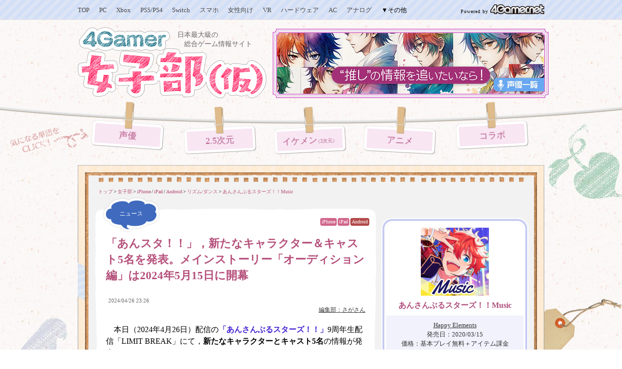

--- FILE ---
content_type: text/html
request_url: https://ddo.4gamer.net/games/440/G044054/20240426081/
body_size: 17241
content:
<!DOCTYPE html>
<html lang="ja">
<head>
<meta charset="euc-jp" />
<meta http-equiv="content-type" content="text/html; charset=EUC-JP" />
<meta http-equiv="content-language" content="ja" />
<meta http-equiv="content-style-type" content="text/css" />
<meta http-equiv="content-script-type" content="text/javascript" />
<meta name="robots" content="index, follow" />
<meta name="bingbot" content="index, follow, max-snippet:-1, max-image-preview:large, max-video-preview:-1" />
<meta name="googlebot" content="index, follow, max-snippet:-1, max-image-preview:large, max-video-preview:-1" />
<meta name="author" content="Aetas Inc." />
<!-- META FIXED -->

<meta name="description" content="本日配信された「あんさんぶるスターズ！！」の9周年生配信「LIMIT BREAK」にて，新たなキャラクターとキャスト5名の情報が発表された。彼らが登場するメインストーリー「オーディション編」は，5月…" />
<meta name="keywords" content="記事種別:ニュース , 掲載日:2024/04/26 23:26 , プラットフォーム:iPhone , プラットフォーム:iPad , プラットフォーム:Android , ジャンル:リズム/ダンス , iPhone:あんさんぶるスターズ！！Music , Android:あんさんぶるスターズ！！Music , iPhone:あんさんぶるスターズ！！Basic , iPad:あんさんぶるスターズ！！Basic , Android:あんさんぶるスターズ！！Basic , あんスタ , あんすた , あんすたみゅーじっく , あんスタリズムゲー , テーマ:女性向け , 編集部:さがさん" />
<!-- META -->
<link rel="alternate" type="application/rss+xml" title="4Gamer.net" href="https://www.4gamer.net/rss/joshibu/joshibu_index.xml">
<link rev="made" href="https://www.4gamer.net/secure/mail/form.php" />
<meta name="referrer" content="unsafe-url">
<meta property="og:locale" content="ja_JP">
<meta property="og:site_name" content="4Gamer.net">
<!-- META -->

<link rel="canonical" href="https://www.4gamer.net/games/440/G044054/20240426081/" />

<link rel="alternate" media="only screen and (max-width: 640px)" href="https://www.4gamer.net/games/440/G044054/20240426081/" />
<meta property="og:title" content="「あんスタ！！」，新たなキャラクター＆キャスト5名を発表。メインストーリー「オーディション編」は2024年5月15日に開幕" />
<meta property="og:type" content="article" />
<meta property="og:url" content="https://www.4gamer.net/games/440/G044054/20240426081/" />
<meta property="og:description" content="本日配信された「あんさんぶるスターズ！！」の9周年生配信「LIMIT BREAK」にて，新たなキャラクターとキャスト5名の情報が発表された。彼らが登場するメインストーリー「オーディション編」は，5月…" />
<meta property="twitter:image" content="https://www.4gamer.net/games/440/G044054/20240426081/SS/004.jpg" />
<meta property="og:image" content="https://www.4gamer.net/games/440/G044054/20240426081/SS/004.jpg" />
<meta name="thumbnail" content="https://www.4gamer.net/games/440/G044054/20240426081/TN/003.jpg" />
<meta name="twitter:card" content="summary_large_image">
<meta name="twitter:site" content="@4GamerNews">
<meta name="twitter:url" content="https://www.4gamer.net/games/440/G044054/20240426081/">
<!-- MEDIA -->
<script type="text/javascript">
libLAYOUT={
	Version: "1.0",
	target: 'NEWS',
	'NEWS': {
		default:{
			'.top_ad': [
				{'start':'','end':'','height':'530px','reserve':[
						{banner:'SP4G/7fef93dd2ebc6e62e84b7ff02179de7d',width:'640',height:'320'},
					]
				},
				{'start':'2025/12/22 15:00:00','end':'2025/12/26 14:59:59','height':'430px','reserve':[
						{banner:'SP4G/7fef93dd2ebc6e62e84b7ff02179de7d',width:'640',height:'320'},
					]
				},
				{'start':'2026/01/03 15:00:00','end':'2026/01/07 11:59:59','height':'430px','reserve':[
						{banner:'SP4G/7fef93dd2ebc6e62e84b7ff02179de7d',width:'640',height:'320'},
					]
				},
				{'start':'2026/01/22 15:00:00','end':'2026/01/30 11:59:59','height':'210px','reserve':[]
				},
				{'start':'2026/01/07 12:00:00','end':'2026/01/22 14:59:59','height':'110px','reserve':[]
				},
				{'start':'2025/06/23 15:00:00','end':'2025/06/24 11:59:59','height':'110px','reserve':[]
				},
			],
			// www
			'.autoplay_movie': [
				{'start':'','end':'','display':'','height':'','SKIP':'9a1a06fad6e4002b52536329553569f6,9a1a06fad6e4002b648e0e449505b351','reserve':[
					]
				},
				{'start':'2025/10/16 15:00:00','end':'2025/10/23 16:59:59','display':'','height':'525px','SKIP':'NO','reserve':[
					]
				},
				{'start':'2025/11/20 15:00:00','end':'2025/11/27 14:59:59','display':'','height':'525px','SKIP':'NO','reserve':[
					]
				},
			],
			'.ContentsBottom_dynamic.priority_container': [
				{'start':'','end':'','display':'','height':'','SKIP':'9a1a06fad6e4002b52536329553569f6,9a1a06fad6e4002b648e0e449505b351','reserve':[
					]
				},
				{'start':'2025/10/16 15:00:00','end':'2025/10/23 16:59:59','display':'','height':'525px','SKIP':'NO','reserve':[
					]
				},
				{'start':'2025/11/20 15:00:00','end':'2025/11/27 14:59:59','display':'','height':'525px','SKIP':'NO','reserve':[
					]
				},
			],
			// www
		 },
		pc:{},
	},
	Library: "libLAYOUT",
}
</script>
<!-- COMMON LAYOUT MANAGER -->
<script type="text/javascript">
manageLAYOUT={
	Version: "1.0",
	manage: {
		'APPENDLINK': {
			'記事下バナー_HW' :{status:'active',cond_count:'force',adservice:'polymorphic',adsite:'SP4G',ad:'7fef93dd2ebc6e6296b2eaedbb4bad11'},
			'記事下バナー_CS' :{status:'off',cond_count:'default',adservice:'polymorphic',adsite:'SP4G',ad:'7fef93dd2ebc6e623476537f6bf69269'},
			'記事下バナー_SP' :{status:'off',cond_count:'default',adservice:'polymorphic',adsite:'SP4G',ad:'7fef93dd2ebc6e62e566cac0e2d57598'},
			'記事下バナー_PC' :{status:'off',cond_count:'default',adservice:'polymorphic',adsite:'SP4G',ad:'7fef93dd2ebc6e62906dcd8428c5c023'},
			'記事下バナー_ALL' :{status:'active',cond_count:'force',adservice:'polymorphic',adsite:'SP4G',ad:'7fef93dd2ebc6e626c7758a01b0c63da'}
		},
		'DISCOVERYBOX': {
			'SP記事下ディスカバリー・ボックス' :{status:'off',cond_count:'default',adservice:'polymorphic',adsite:'SP4G',ad:'9a1a06fad6e4002bf25c656826d40d87'},
			'SP記事下ディスカバリー・ボックス_02' :{status:'off',cond_count:'default',adservice:'polymorphic',adsite:'SP4G',ad:'9a1a06fad6e4002b820407f5344db526'}
		}
	},
	Library: "manageLAYOUT",
}
</script>

<link rel="stylesheet" type="text/css" media="screen,print" href="/css/joshibu.css" />
<link rel="stylesheet" type="text/css" media="screen,print" href="/css/joshibu_layout.css" />
<link rel="stylesheet" type="text/css" media="screen,print" href="/css/joshibu_news.css" />

<!-- Head Script -->
<meta http-equiv="X-UA-Compatible" content="IE=edge"/>
<script type="text/javascript" src="https://img.polymorphicads.jp/api/polyAds.js"></script>
<script language='javascript'>
try{
	if( navigator.userAgent.indexOf('PlayStation 4')  > -1){
		document.writeln('<meta name="viewport" content="width=1024,initial-scale=1.00" />');
	}
	if( navigator.userAgent.match(/(iPad|iPhone|Android)/) ){
		document.writeln('<link rel="stylesheet" type="text/css" media="screen,print" href="/css/PC-device_autofit.css" />');
	}
}catch(e){
	;
}
</script>

<script type="text/javascript" src="/js/4g.js?20250109" charset="EUC-JP"></script>
<!-- Head Script -->

<title>「あんスタ！！」，新たなキャラクター＆キャスト5名を発表。メインストーリー「オーディション編」は2024年5月15日に開幕</title>
<!-- META2 -->
<!-- META2 -->

</head>

<body class="template_news device_pc">

<!---------- ↓コンテンツデータ↓ ---------->
<script>
try{
		var CONTENTSDATA = {media:"NEWS",id:"20240426081",cat:"ニュース",name:"「あんスタ！！」，新たなキャラクター＆キャスト5名を発表。メインストーリー「オーディション編」は2024年5月15日に開幕",url:"/games/440/G044054/20240426081/",path_alias:"",kiwadoi:1,rel_cid:"G044054",rel_subcid:"G044054,G049660,G030807,G030808",tag_ids:"	TS013	G044054	TG018	P03057	TC005	G049660	G030807	TS014	G030808	TS019	TN001	W01163	TT119	",site:"",package:"",package2:"",s_icon:"",subpage:"",subpage_index:""};
}catch(e){
	;
}
</script>

<script type="application/ld+json" data-ld="article">
{
  "@context": "http://schema.org",
  "@type": "NewsArticle",
  "url": "https://www.4gamer.net/games/440/G044054/20240426081/",
  "mainEntityOfPage": {
    "@type": "WebPage",
    "@id": "https://www.4gamer.net/games/440/G044054/20240426081/"
  },
  "headline": "「あんスタ！！」，新たなキャラクター＆キャスト5名を発表。メインストーリー「オーディション編」は2024年5月15日に開幕",
  "image": {
    "@type": "ImageObject",
    "url": "https://www.4gamer.net/games/440/G044054/20240426081/SS/004.jpg",
    "width": 1920,
    "height": 1080
  },
  "datePublished": "2024-04-26T23:26:00+09:00",
  "dateModified": "2024-04-26T23:28:51+09:00",
  "description": " 本日配信された「あんさんぶるスターズ！！」の9周年生配信「LIMIT BREAK」にて，新たなキャラクターとキャスト5名の情報が発表された。彼らが登場するメインストーリー「オーディション編」は，5月15日に開幕予定だ。",
  "keywords": ["記事種別:ニュース","プラットフォーム:iPhone","プラットフォーム:iPad","プラットフォーム:Android","ジャンル:リズム/ダンス","iPhone:あんさんぶるスターズ！！Music","Android:あんさんぶるスターズ！！Music","iPhone:あんさんぶるスターズ！！Basic","iPad:あんさんぶるスターズ！！Basic","Android:あんさんぶるスターズ！！Basic","あんスタ","あんすた","あんすたみゅーじっく","あんスタリズムゲー","テーマ:女性向け","編集部:さがさん"],
  "author": {
    "@type": "Person",
    "name": "編集部：さがさん"
  },
   "publisher": {
    "@type": "Organization",
    "name": "4Gamer.net",
    "logo": {
      "@type": "ImageObject",
      "url": "https://www.4gamer.net/image/logo_publisher_wide_4gamer.png"
    }
  }
}
</script>

<script>
TEMPLATE_TYPE="JOSHIBU";
ACCESS_TYPE="DEFAULT";
</script>
<!---------- ↑コンテンツデータ↑ ---------->



<!---------- ↓logo↓ ---------->
<div class="site_logo"><a href="/joshibu/"><img src="/image/joshibu/logo_joshibu.png">4Gamer 女子部（仮）</a></div>
<div class="description"><p>日本最大級の<br>総合ゲーム情報サイト</p></div>

<style>
.banner_flagship div{
	position:static !important;
}
</style>

<div class="banner_flagship"><script src="https://ad.poly.admatrix.jp/api/polyAdsLoader.js?adUnitId=af2b06a04b6ff3a8905cc5f6fac7ebdd&width=550&p=%7B%22testMode%22%3Afalse%2C%22safeFrame%22%3Afalse%7D" async data-banner-sitename="JOSHIBU" data-banner-framename="女子部 フラッグシップ_01"></script></div>

<!---------- ↑logo↑ ---------->



<!---------- ↓4Gamer Menu↓ ---------->
<header class="nav_4gamer">
	<div class="logo_4gamer"><a href="https://www.4gamer.net/"><img src="/image/V3/SP_header_4gamer_logo.png"></a></div>

	<div class="V2_global_navi">
		<!--[if !IE]>↓大分類↓<![endif]-->
		<dl class="class1">
			<dt class="tab1"><a href="https://www.4gamer.net/">TOP</a></dt>
			<dt class="tab2"><a href="/pc/">PC</a></dt>
			<dt class="tab3"><a href="/xbox/">Xbox</a></dt>
			<dt class="tab4"><a href="/ps/">PS5/PS4</a></dt>
			<dt class="tab6"><a href="/switch/">Switch</a></dt>
			<dt class="tab8"><a href="/smartphone/">スマホ</a></dt>
			<dt class="tab9 joshibu"><a href="/joshibu/">女性向け</a></dt>
			<dt class="tab11 tab_vr"><a href="/vr/">VR</a></dt>
			<dt class="tab9"><a href="/hardware/">ハードウェア</a></dt>
			<dt class="tab10"><a href="/arcade/">AC</a></dt>
			<dt class="tab11"><a href="/analog/">アナログ</a></dt>
			<dt class="tab_archive">
				<dl>
					<dt>▼その他</dt>
					<dd>
						<ul>
							<li><a href="/wii/">Wii</a></li>
							<li><a href="/vita/">PSV</a></li>
							<li><a href="/nds/">3DS</a></li>
						</ul>
					</dd>
				</dl>
			</dt>
		</dl>
		<!--[if !IE]>↑大分類↑<![endif]-->

<!-- BEACON Display_JOSHIBU_PAGE -->
<div class="beacon_container" data-beacon="ON" data-beacon-display="JOSHIBU_PAGE">
	<div class="beacon_subcontainer">
		<div class="beacon all" data-beacon-mode="ALL" data-beacon-flag="ON"></div>
		<div class="beacon index" data-beacon-mode="INDEX" data-beacon-flag="ON"></div>
		<div class="beacon display" data-beacon-mode="DISPLAY" data-beacon-flag="ON"></div>
		<div class="beacon media" data-beacon-mode="MEDIA" data-beacon-flag="OFF"></div>
		<div class="beacon mainsite" data-beacon-mode="MAINSITE" data-beacon-flag="OFF"></div>
		<div class="beacon device" data-beacon-mode="DEVICE" data-beacon-flag="OFF"></div>
	</div>
	<div class="beacon_subcontainer">
		<script>
			libUI.DOCUMENT.BEACON.start();
		</script>
	</div>
</div>
<!-- BEACON Display_JOSHIBU_PAGE -->

	</div>
</header>

<!---------- ↑4Gamer Menu↑ ---------->



<!---------- ↓nav↓ ---------->
<nav class="nav_joshibu">
	<ul>
		<li><a href="/joshibu/voice/">声優</a></li>
		<li><a href="/joshibu/butai/">2.5次元</a></li>
		<li><a href="/joshibu/nijimen/">イケメン<span>（2次元）</span></a></li>
		<li><a href="/joshibu/anime/">アニメ</a></li>
		<li><a href="/joshibu/collabo/">コラボ</a></li>
	</ul>
</nav>
<!---------- ↑nav↑ ---------->



<!---------- ↓main↓ ---------->
<main>
	<div class="main_contents">

		<!----- ↓記事エリア↓ ----->
		<article class="container">

			<div class="bread_crumb" itemscope itemtype="http://schema.org/BreadcrumbList"><span  itemprop="itemListElement" itemscope itemtype="http://schema.org/ListItem"><a href="/" itemprop="item"><span itemprop="name">トップ</span></a><meta itemprop="position" content="1"/></span>&#62;<span  itemprop="itemListElement" itemscope itemtype="http://schema.org/ListItem"><a href="/joshibu/" itemprop="item"><span itemprop="name">女子部</span></a><meta itemprop="position" content="2"/></span>&#62;<span class="multi_site"><span itemprop="itemListElement" itemscope itemtype="http://schema.org/ListItem"><a href="/smartphone/" itemprop="item"><span itemprop="name">iPhone</span></a><meta itemprop="position" content="3"/></span>/<span itemprop="itemListElement" itemscope itemtype="http://schema.org/ListItem"><a href="/smartphone/" itemprop="item"><span itemprop="name">iPad</span></a><meta itemprop="position" content="3"/></span>/<span itemprop="itemListElement" itemscope itemtype="http://schema.org/ListItem"><a href="/smartphone/" itemprop="item"><span itemprop="name">Android</span></a><meta itemprop="position" content="3"/></span></span>&#62;<span itemprop="itemListElement" itemscope itemtype="http://schema.org/ListItem"><a href="/script/search/index.php?TS013&TG018" itemprop="item"><span itemprop="name">リズム/ダンス</span></a><meta itemprop="position" content="4"/></span>&#62;<span itemprop="itemListElement" itemscope itemtype="http://schema.org/ListItem"><a href="/games/440/G044054/" itemprop="item"><span itemprop="name">あんさんぶるスターズ！！Music</span><meta itemprop="position" content="5"/></a></span></div>

			<!----- ↓ここから記事↓ ----->
			<div class="maintxt">

<div class="catname">ニュース</div>
<ul class="article_tag link">
	<li class="site TS013"><a href="/tags/TS/TS013/">iPhone</a></li>
	<li class="site TS014"><a href="/tags/TS/TS014/">iPad</a></li>
	<li class="site TS019"><a href="/tags/TS/TS019/">Android</a></li>
	<li class="all TG018"><a href="/tags/TG/TG018/">リズム/ダンス</a></li>
	<li class="theme2 TT119"><a href="/tags/TT/TT119/">女性向け</a></li>
	<li class="newstype TN001"><a href="/tags/TN/TN001/">ニュース</a></li>
	<li class="sub characteristic TC005"><a href="/tags/TC/TC005/">無料</a></li>
</ul>

			<!--[if !IE]>↓記事タイトル↓<![endif]-->
			<h1>「あんスタ！！」，新たなキャラクター＆キャスト5名を発表。メインストーリー「オーディション編」は2024年5月15日に開幕</h1>
			<!--[if !IE]>↑記事タイトル↑<![endif]-->
<time pubdate class="uptime">2024/04/26 23:26</time>
<script language="JavaScript">
	try{
		SOCIALBOOKMARK_start('https://www.4gamer.net/games/440/G044054/20240426081/');
	}catch(e){
		;
	}
</script>
			<!--[if !IE]>↓著者名↓<![endif]-->
			<div class="author"><p><a href="/words/011/W01163/">編集部：さがさん</a></p></div>
			<!--[if !IE]>↑著者名↑<![endif]-->


<!----- ↓ページング↓ ----->

<!----- ↑ページング↑ ----->

　本日（2024年4月26日）配信の<strong class="bold3">「あんさんぶるスターズ！！」</strong>9周年生配信「LIMIT BREAK」にて，<strong class="bold4">新たなキャラクターとキャスト5名</strong>の情報が発表された。<br>
<br>
<div class="text_box">
<blockquote class="twitter-tweet"><p lang="ja" dir="ltr">【生配信?超速報！】<br><br>／<br>『あんさんぶるスターズ！！』<br>?新アイドル発表?<br>＼<br><br>4月28日 15時～<br>ニューフェイス登場！<br>5人の新アイドルがプロデュースを待っています♪<a href="https://twitter.com/hashtag/%E3%81%82%E3%82%93%E3%82%B9%E3%82%BF9%E5%91%A8%E5%B9%B4%E7%94%9F%E9%85%8D%E4%BF%A1?src=hash&amp;ref_src=twsrc%5Etfw">#あんスタ9周年生配信</a> <a href="https://twitter.com/hashtag/4piece?src=hash&amp;ref_src=twsrc%5Etfw">#4piece</a> <a href="https://t.co/VCnKzW0AjL">pic.twitter.com/VCnKzW0AjL</a></p>&mdash; あんさんぶるスターズ！！【公式】 (@ensemble_stars) <a href="https://twitter.com/ensemble_stars/status/1783859231302783237?ref_src=twsrc%5Etfw">April 26, 2024</a></blockquote> <script async src="https://platform.twitter.com/widgets.js" charset="utf-8"></script>
</div>

<br>
　先日，新キャラクター「ナイス・アルネブ・サンダー」（CV：鈴木崚汰）の発表とあわせて，5人のアイドルらしき人物のシルエットも登場していたが，その正体が明らかになった形だ（<a href="https://www.4gamer.net/games/440/G044054/20240415029/">関連記事</a>）。彼らが登場する<strong class="bold4">メインストーリー「オーディション編」は，5月15日に開幕</strong>となる。<br>
<br>
<table class="img_center" align="center" width="516" >
<caption valign="bottom" align="bottom" class="cap">画像は公式Xより</caption>
 <tr class="odd">
  <td style="width:516px;"><a href="./screenshot.html?num=001" target="_blank" rel="noopener" style="text-decoration: none;"><img src="/games/440/G044054/20240426081/TN/001.jpg" onClick="return OVERLAY_SS_open(event,'/games/440/G044054/20240426081/SS/001.jpg','1920','1080');" alt="画像ギャラリー No.001のサムネイル画像 / 「あんスタ！！」，新たなキャラクター＆キャスト5名を発表。メインストーリー「オーディション編」は2024年5月15日に開幕" loading="eager" width="512" height="288" data-img-info="512x288,2"></a></td>
 </tr>
</table>
<br>
　新キャストとして発表されたのは，<strong class="bold2">豊島修平さん</strong>（冴霧笑主 役），<strong class="bold2">小林千晃さん</strong>（滝 維吹 役），<strong class="bold2">榊原優希さん</strong>（名都神無 役），<strong class="bold2">草野太一さん</strong>（花群冬芽 役），<strong class="bold2">照井悠希さん</strong>（宝丈萊香 役）。<br>
<br>
<table class="img_center" align="center" width="516" >
 <tr class="odd">
  <td style="width:516px;"><a href="./screenshot.html?num=004" target="_blank" rel="noopener" style="text-decoration: none;"><img src="/games/440/G044054/20240426081/TN/004.jpg" onClick="return OVERLAY_SS_open(event,'/games/440/G044054/20240426081/SS/004.jpg','1920','1080');" alt="画像ギャラリー No.004のサムネイル画像 / 「あんスタ！！」，新たなキャラクター＆キャスト5名を発表。メインストーリー「オーディション編」は2024年5月15日に開幕" loading="eager" width="512" height="288" data-img-info="512x288,2"></a></td>
 </tr>
</table>
<table class="img_center" align="center" width="516" >
 <tr class="odd">
  <td style="width:516px;"><a href="./screenshot.html?num=005" target="_blank" rel="noopener" style="text-decoration: none;"><img src="/games/440/G044054/20240426081/TN/005.jpg" onClick="return OVERLAY_SS_open(event,'/games/440/G044054/20240426081/SS/005.jpg','1920','1080');" alt="画像ギャラリー No.005のサムネイル画像 / 「あんスタ！！」，新たなキャラクター＆キャスト5名を発表。メインストーリー「オーディション編」は2024年5月15日に開幕" loading="eager" width="512" height="288" data-img-info="512x288,2"></a></td>
 </tr>
</table>
<table class="img_center" align="center" width="516" >
 <tr class="odd">
  <td style="width:516px;"><a href="./screenshot.html?num=006" target="_blank" rel="noopener" style="text-decoration: none;"><img src="/games/440/G044054/20240426081/TN/006.jpg" onClick="return OVERLAY_SS_open(event,'/games/440/G044054/20240426081/SS/006.jpg','1920','1080');" alt="画像ギャラリー No.006のサムネイル画像 / 「あんスタ！！」，新たなキャラクター＆キャスト5名を発表。メインストーリー「オーディション編」は2024年5月15日に開幕" loading="lazy" width="512" height="288" data-img-info="512x288,2"></a></td>
 </tr>
</table>
<table class="img_center" align="center" width="516" >
 <tr class="odd">
  <td style="width:516px;"><a href="./screenshot.html?num=007" target="_blank" rel="noopener" style="text-decoration: none;"><img src="/games/440/G044054/20240426081/TN/007.jpg" onClick="return OVERLAY_SS_open(event,'/games/440/G044054/20240426081/SS/007.jpg','1920','1080');" alt="画像ギャラリー No.007のサムネイル画像 / 「あんスタ！！」，新たなキャラクター＆キャスト5名を発表。メインストーリー「オーディション編」は2024年5月15日に開幕" loading="lazy" width="512" height="288" data-img-info="512x288,2"></a></td>
 </tr>
</table>
<table class="img_center" align="center" width="516" >
 <tr class="odd">
  <td style="width:516px;"><a href="./screenshot.html?num=008" target="_blank" rel="noopener" style="text-decoration: none;"><img src="/games/440/G044054/20240426081/TN/008.jpg" onClick="return OVERLAY_SS_open(event,'/games/440/G044054/20240426081/SS/008.jpg','1920','1080');" alt="画像ギャラリー No.008のサムネイル画像 / 「あんスタ！！」，新たなキャラクター＆キャスト5名を発表。メインストーリー「オーディション編」は2024年5月15日に開幕" loading="lazy" width="512" height="288" data-img-info="512x288,2"></a></td>
 </tr>
</table>
<br>
　番組内の説明によると，彼ら5人はメインストーリー「オーディション編」の新キャラクターで，<strong class="bold4">アイドルオーディション“4piece”に参加するメンバー</strong>とのこと。どんなふうに物語が始まるのか，アイドル達とどう関わってくるのか気になるところだ。詳しいプロフィールは，番組内で紹介されているのでチェックしてほしい。<br>
<br>
<table class="img_center" align="center" width="516" >
 <tr class="odd">
  <td style="width:516px;"><a href="./screenshot.html?num=002" target="_blank" rel="noopener" style="text-decoration: none;"><img src="/games/440/G044054/20240426081/TN/002.jpg" onClick="return OVERLAY_SS_open(event,'/games/440/G044054/20240426081/SS/002.jpg','1920','1080');" alt="画像ギャラリー No.002のサムネイル画像 / 「あんスタ！！」，新たなキャラクター＆キャスト5名を発表。メインストーリー「オーディション編」は2024年5月15日に開幕" loading="lazy" width="512" height="288" data-img-info="512x288,2"></a></td>
 </tr>
</table>
<br>
<div class="text_box">
<blockquote class="twitter-tweet"><p lang="ja" dir="ltr">／<br>オーディション【4piece】開幕宣言<br>＼<a href="https://twitter.com/hashtag/%E3%81%82%E3%82%93%E3%82%B9%E3%82%BF9%E5%91%A8%E5%B9%B4%E7%94%9F%E9%85%8D%E4%BF%A1?src=hash&amp;ref_src=twsrc%5Etfw">#あんスタ9周年生配信</a> <a href="https://twitter.com/hashtag/4piece?src=hash&amp;ref_src=twsrc%5Etfw">#4piece</a><br><br>▼ご視聴はこちらから！?<a href="https://t.co/n1HjCOF7Bz">https://t.co/n1HjCOF7Bz</a> <a href="https://t.co/arCfjecpmz">pic.twitter.com/arCfjecpmz</a></p>&mdash; あんさんぶるスターズ！！【公式】 (@ensemble_stars) <a href="https://twitter.com/ensemble_stars/status/1783861553852449235?ref_src=twsrc%5Etfw">April 26, 2024</a></blockquote> <script async src="https://platform.twitter.com/widgets.js" charset="utf-8"></script>
</div>

<div class="emphasis">
<a href="https://ensemble-stars.jp/" target="_blank" rel="noopener">「あんさんぶるスターズ！！」公式サイト</a>
</div>
<div class="emphasis MARKET iTunes">
<a href="https://apps.apple.com/jp/app/id1494428618?at=1001l3bwE" target="_blank" rel="noopener">「あんさんぶるスターズ！！Music」ダウンロードページ</a><span class="QRCODE_POPUP"><img src="/games/440/G044054/20240426081/images/qrcode_000.png" class="QRCODE_IMAGE" loading="lazy"></span>
</div>
<div class="emphasis MARKET GooglePlay">
<a href="https://play.google.com/store/apps/details?id=jp.co.happyelements.boysm" target="_blank" rel="noopener">「あんさんぶるスターズ！！Music」ダウンロードページ</a><span class="QRCODE_POPUP"><img src="/games/440/G044054/20240426081/images/qrcode_001.png" class="QRCODE_IMAGE" loading="lazy"></span>
</div>
<div class="emphasis MARKET iTunes">
<a href="https://apps.apple.com/jp/app/id963073142?at=1001l3bwE" target="_blank" rel="noopener">「あんさんぶるスターズ！！Basic」ダウンロードページ</a><span class="QRCODE_POPUP"><img src="/games/440/G044054/20240426081/images/qrcode_002.png" class="QRCODE_IMAGE" loading="lazy"></span>
</div>
<div class="emphasis MARKET GooglePlay">
<a href="https://play.google.com/store/apps/details?id=jp.co.happyelements.boys" target="_blank" rel="noopener">「あんさんぶるスターズ！！Basic」ダウンロードページ</a><span class="QRCODE_POPUP"><img src="/games/440/G044054/20240426081/images/qrcode_003.png" class="QRCODE_IMAGE" loading="lazy"></span>
</div>


<!----- ↓ページング↓ ----->

<!----- ↑ページング↑ ----->


<!----- ↓APPENDLINK↓ ----->
<div id="APPENDLINK_DIRECT">
<script>
try{
	APPENDLINK_direct();
}catch(e){
	;
}
</script>
</div>
<div id="APPENDLINK"></div>
<!----- ↑APPENDLINK↑ ----->


					<blockquote class="copyright">（C）2014-2019 Happy Elements K.K</blockquote>
					<blockquote class="copyright">（C）2014-2019 Happy Elements K.K</blockquote>
					<blockquote class="copyright">（C）2014-2019 Happy Elements K.K</blockquote>
					<blockquote class="copyright">（C）2014-2019 Happy Elements K.K</blockquote>



<div id="SOCIALBOOKMARK_BOTTOM_BAR" class="finding"></div>
<script language="JavaScript">
	try{
		SOCIALBOOKMARK_copy();
	}catch(e){
		;
	}
</script>


		</div>
		<!----- ↑ここまで記事↑ ----->



<!----- ↓関連記事↓ ----->
<div class="related_news">

			<!--[if !IE]>↓関連情報タイトル↓<![endif]-->
			<div class="related"><span><a href="/script/search/index.php?mode=article&G044054">関連記事一覧へ</a></span>関連記事</div>
			<!--[if !IE]>↑関連情報タイトル↑<![endif]-->


			<!--[if !IE]>↓関連情報リンク集↓<![endif]-->
			<ul class="related_link">
			<li class="releated_article_list" data-article="20260122059"><a href="/games/417/G041784/20260122059/">「あんさんぶるスターズ！！」が「pop'n music High☆Cheers!!」とコラボ決定。詳細は近日発表</a></li>			<li class="releated_article_list" data-article="20260119030"><a href="/games/440/G044054/20260119030/">心と心がぶつかり合う，本気の“喧嘩”が生んだ絆の物語。「『あんステ』-Our First Fight-」ゲネプロ公演＆キャスト会見レポート</a></li>			<li class="releated_article_list" data-article="20251218053"><a href="/games/440/G044054/20251218053/">北海道公開収録を終えて――「あんさんぶるスターズ！！」MELLOW DEAR US キャストメールインタビュー</a></li>			<li class="releated_article_list" data-article="20251112054"><a href="/games/440/G044054/20251112054/">メロウ・ディアースが全国各地を巡る!?　「MELLOW DEAR US」ラジオ1st JAPAN Tour 第0回配信レポート</a></li>			<li class="releated_article_list" data-article="20251021039"><a href="/games/440/G044054/20251021039/">“スタフォニ”直前配信「くわPスタジオTRIP」で4曲の新曲を発表！　キャスト＆桑原 聖Pが語る舞台裏と制作のこだわり</a></li>
			</ul>
			<!--[if !IE]>↑関連情報リンク集↑<![endif]-->


</div>
<!----- ↑関連記事↑ ----->



<!----- ↓関連タイトル↓ ----->
<h2 class="heading_related_title">関連タイトル</h2>
<ul class="related_title">
<script language="javascript">
try{
	news_1 = "20240426081";
	news_2 = "/games/440/G044054/20240426081/";
	news_3 = "003.jpg";
	news_4 = "20240426232600";
	news_5 = "125";
	news_6 = "TS013,G044054,TG018,P03057,TC005,G049660,G030807,TS014,G030808,TS019,TN001,W01163,TT119";
	news_7 = "";
	news_8 = "V4.8";
	news_9 = "「あんスタ！！」，新たなキャラクター＆キャスト5名を発表。メインストーリー「オーディション編」は2024年5月15日に開幕";
	if( typeof(NEWS_HISTORY_add) == "function"){
		NEWS_HISTORY_add(null,news_1,news_2,news_3,news_4,news_5,news_6,news_7,news_8,news_9);
	}
}catch(e){
	;
}
</script>
					<li><span>関連タイトル：</span><h3 class="releated_title_list"><span class="PLATFORM_TEXT_ICON_CONTAINER"><span class="ICON site TS013">iPhone</span></span><a href="/games/440/G044054/" class="title">あんさんぶるスターズ！！Music</a><a href="https://ensemble-stars.jp/" target="_blank" class="official_text_icon" rel="noopener">公式</a></h3>
<script language="javascript">
	if(typeof(history_1) != "string"){
		history_1 = "/games/440/G044054/";
		history_2 = "あんさんぶるスターズ！...";
		history_3 = "";
		history_4 = "";
		if( typeof(history_add) == "function"){
			history_add(null,history_1,history_2,history_3,history_4,'A');
		}
	}
</script>
</li>
					<li><span>関連タイトル：</span><h3 class="releated_title_list"><span class="PLATFORM_TEXT_ICON_CONTAINER"><span class="ICON site TS019">Android</span></span><a href="/games/496/G049660/" class="title">あんさんぶるスターズ！！Music</a><a href="https://ensemble-stars.jp/" target="_blank" class="official_text_icon" rel="noopener">公式</a></h3>
<script language="javascript">
	if(typeof(history_1) != "string"){
		history_1 = "/games/496/G049660/";
		history_2 = "あんさんぶるスターズ！...";
		history_3 = "";
		history_4 = "";
		if( typeof(history_add) == "function"){
			history_add(null,history_1,history_2,history_3,history_4,'A');
		}
	}
</script>
</li>
					<li><span>関連タイトル：</span><h3 class="releated_title_list"><span class="PLATFORM_TEXT_ICON_CONTAINER"><span class="ICON site TS013">iPhone</span><span class="ICON site TS014">iPad</span></span><a href="/games/308/G030807/" class="title">あんさんぶるスターズ！！Basic</a><a href="https://ensemble-stars.jp/" target="_blank" class="official_text_icon" rel="noopener">公式</a></h3>
<script language="javascript">
	if(typeof(history_1) != "string"){
		history_1 = "/games/308/G030807/";
		history_2 = "あんさんぶるスターズ！...";
		history_3 = "";
		history_4 = "";
		if( typeof(history_add) == "function"){
			history_add(null,history_1,history_2,history_3,history_4,'A');
		}
	}
</script>
</li>
					<li><span>関連タイトル：</span><h3 class="releated_title_list"><span class="PLATFORM_TEXT_ICON_CONTAINER"><span class="ICON site TS019">Android</span></span><a href="/games/308/G030808/" class="title">あんさんぶるスターズ！！Basic</a><a href="https://ensemble-stars.jp/" target="_blank" class="official_text_icon" rel="noopener">公式</a></h3>
<script language="javascript">
	if(typeof(history_1) != "string"){
		history_1 = "/games/308/G030808/";
		history_2 = "あんさんぶるスターズ！...";
		history_3 = "";
		history_4 = "";
		if( typeof(history_add) == "function"){
			history_add(null,history_1,history_2,history_3,history_4,'A');
		}
	}
</script>
</li>

</ul>
<!----- ↑関連タイトル↑ ----->



<!----- ↓BOTTOM AD↓ ----->


<!----- ↑BOTTOM AD↑ ----->



<!----- ↓注目の記事↓ ----->
<h2 class="heading_special">注目の記事</h2>
<div class="special_news">
<div class="inner">
	<div id="SLIDECONTENTS_BASE_1">

			<!-- ↓ランキング1件↓ -->
			<dl class="ranking_container">
				<dt class="rank">1<span>位</span></dt>
				<dd class="score"><img src="/image/img_ranking_point.gif" width="11" height="11" alt="★"/><img src="/image/img_ranking_point.gif" width="11" height="11" alt="★"/><img src="/image/img_ranking_point.gif" width="11" height="11" alt="★"/><img src="/image/img_ranking_point.gif" width="11" height="11" alt="★"/><img src="/image/img_ranking_point.gif" width="11" height="11" alt="★"/><img src="/image/img_ranking_point.gif" width="11" height="11" alt="★"/><img src="/image/img_ranking_point.gif" width="11" height="11" alt="★"/><img src="/image/img_ranking_point.gif" width="11" height="11" alt="★"/><img src="/image/img_ranking_point.gif" width="11" height="11" alt="★"/></dd>
				<dd>
<article class="priority_125 V2_article_container" id="ARTICLE_20260121012" date="20260121180000" tag="G097696,TS016,P01920,TT301,TN001,W00632" priority="125">

	<h2><a id="ARTICLE_LINK_20260121012" href="/games/976/G097696/20260121012/">「プリティーシリーズ」の最新作「おねがいアイプリ」，今春より展開。詳細については2月26日に発表予定</a></h2>

					<a href="/games/976/G097696/20260121012/"><img src="/games/976/G097696/20260121012/TN/002.jpg" width="120" alt="「プリティーシリーズ」の最新作「おねがいアイプリ」，今春より展開。詳細については2月26日に発表予定" class="img_right_top" loading="lazy"/></a>




	<p class="published_time V2_time_container"><time datetime="2026-01-21T18:00:00+09:00">2026/01/21 18:00</time><span class="V2_elapse_container"><span class="elapsedtime"></span><span class="power"></span></span></p>
	
	<div class="V2_article_tag">
		<a href="/tags/TS/TS016/" class="ICON site TS016">OTHERS</a><a href="/tags/TN/TN001/" class="ICON newstype TN001">ニュース</a><a href="/tags/TT/TT301/" class="ICON theme-joshibu TT301">女子にも人気</a>
	</div>

</article>

				</dd>
			</dl>
			<!-- ↑ランキング1件↑ -->
			<!-- ↓ランキング1件↓ -->
			<dl class="ranking_container">
				<dt class="rank">2<span>位</span></dt>
				<dd class="score"><img src="/image/img_ranking_point.gif" width="11" height="11" alt="★"/><img src="/image/img_ranking_point.gif" width="11" height="11" alt="★"/><img src="/image/img_ranking_point.gif" width="11" height="11" alt="★"/><img src="/image/img_ranking_point.gif" width="11" height="11" alt="★"/><img src="/image/img_ranking_point.gif" width="11" height="11" alt="★"/><img src="/image/img_ranking_point.gif" width="11" height="11" alt="★"/><img src="/image/img_ranking_point.gif" width="11" height="11" alt="★"/></dd>
				<dd>
<article class="priority_130 V2_article_container" id="ARTICLE_20260120039" date="20260120180029" tag="G999108,TS016,TN014,W01792,TT301" priority="130">

	<h2><a id="ARTICLE_LINK_20260120039" href="/games/991/G999108/20260120039/">やりたいことを詰め込んだ「加賀美ハヤト 1st One Man Live “ALPHA ONE”」レポート。多彩なパフォーマンスで“最強”を証明</a></h2>

					<a href="/games/991/G999108/20260120039/"><img src="/games/991/G999108/20260120039/TN/023.jpg" width="120" alt="やりたいことを詰め込んだ「加賀美ハヤト 1st One Man Live “ALPHA ONE”」レポート。多彩なパフォーマンスで“最強”を証明" class="img_right_top" loading="lazy"/></a>




	<p class="published_time V2_time_container"><time datetime="2026-01-20T18:00:29+09:00">2026/01/20 18:00</time><span class="V2_elapse_container"><span class="elapsedtime"></span><span class="power"></span></span></p>
	
	<div class="V2_article_tag">
		<a href="/tags/TS/TS016/" class="ICON site TS016">OTHERS</a><a href="/tags/TN/TN014/" class="ICON newstype TN014">イベント</a><a href="/tags/TT/TT301/" class="ICON theme-joshibu TT301">女子にも人気</a>
	</div>

</article>

				</dd>
			</dl>
			<!-- ↑ランキング1件↑ -->
			<!-- ↓ランキング1件↓ -->
			<dl class="ranking_container">
				<dt class="rank">3<span>位</span></dt>
				<dd class="score"><img src="/image/img_ranking_point.gif" width="11" height="11" alt="★"/><img src="/image/img_ranking_point.gif" width="11" height="11" alt="★"/><img src="/image/img_ranking_point.gif" width="11" height="11" alt="★"/><img src="/image/img_ranking_point.gif" width="11" height="11" alt="★"/><img src="/image/img_ranking_point.gif" width="11" height="11" alt="★"/><img src="/image/img_ranking_point.gif" width="11" height="11" alt="★"/><img src="/image/img_ranking_point.gif" width="11" height="11" alt="★"/></dd>
				<dd>
<article class="priority_126 V2_article_container" id="ARTICLE_20260122059" date="20260122195037" tag="G041784,TS001,TG012,P03349,P03057,TT305,TT001,TC003,TT119,G030807,TS014,G030808,G044054,TS013,G049660,TS019,TN001,W01495" priority="126">

	<h2><a id="ARTICLE_LINK_20260122059" href="/games/417/G041784/20260122059/">「あんさんぶるスターズ！！」が「pop'n music High☆Cheers!!」とコラボ決定。詳細は近日発表</a></h2>

					<a href="/games/417/G041784/20260122059/"><img src="/games/417/G041784/20260122059/TN/001.jpg" width="120" alt="「あんさんぶるスターズ！！」が「pop'n music High☆Cheers!!」とコラボ決定。詳細は近日発表" class="img_right_top" loading="lazy"/></a>




	<p class="published_time V2_time_container"><time datetime="2026-01-22T19:50:37+09:00">2026/01/22 19:50</time><span class="V2_elapse_container"><span class="elapsedtime"></span><span class="power"></span></span></p>
	
	<div class="V2_article_tag">
		<a href="/tags/TS/TS001/" class="ICON site TS001">PC</a><a href="/tags/TS/TS014/" class="ICON site TS014">iPad</a><a href="/tags/TS/TS013/" class="ICON site TS013">iPhone</a><a href="/tags/TS/TS019/" class="ICON site TS019">Android</a><a href="/tags/TN/TN001/" class="ICON newstype TN001">ニュース</a><a href="/tags/TG/TG012/" class="ICON all TG012">アドベンチャー</a><a href="/tags/TT/TT305/" class="ICON theme-joshibu TT305">イケメン</a><a href="/tags/TT/TT001/" class="ICON theme TT001">学園物</a><a href="/tags/TT/TT119/" class="ICON theme2 TT119">女性向け</a><a href="/tags/TC/TC003/" class="ICON sub characteristic TC003">基本プレイ無料</a>
	</div>

</article>

				</dd>
			</dl>
			<!-- ↑ランキング1件↑ -->
			<!-- ↓ランキング1件↓ -->
			<dl class="ranking_container">
				<dt class="rank">4<span>位</span></dt>
				<dd class="score"><img src="/image/img_ranking_point.gif" width="11" height="11" alt="★"/><img src="/image/img_ranking_point.gif" width="11" height="11" alt="★"/><img src="/image/img_ranking_point.gif" width="11" height="11" alt="★"/><img src="/image/img_ranking_point.gif" width="11" height="11" alt="★"/><img src="/image/img_ranking_point.gif" width="11" height="11" alt="★"/><img src="/image/img_ranking_point.gif" width="11" height="11" alt="★"/></dd>
				<dd>
<article class="priority_125 V2_article_container" id="ARTICLE_20260122034" date="20260122180000" tag="G077046,TS015,TG018,TT101,TT114,P01920,TT301,TT126,TN001,W00632" priority="125">

	<h2><a id="ARTICLE_LINK_20260122034" href="/games/770/G077046/20260122034/">「ひみつのアイプリ」，リング6だんを2月5日から稼動。リング編の集大成となる「プリンセスバズリウムチェンジ」が登場</a></h2>

					<a href="/games/770/G077046/20260122034/"><img src="/games/770/G077046/20260122034/TN/027.jpg" width="120" alt="「ひみつのアイプリ」，リング6だんを2月5日から稼動。リング編の集大成となる「プリンセスバズリウムチェンジ」が登場" class="img_right_top" loading="lazy"/></a>




	<p class="published_time V2_time_container"><time datetime="2026-01-22T18:00:00+09:00">2026/01/22 18:00</time><span class="V2_elapse_container"><span class="elapsedtime"></span><span class="power"></span></span></p>
	
	<div class="V2_article_tag">
		<a href="/tags/TS/TS015/" class="ICON site TS015">ARCADE</a><a href="/tags/TN/TN001/" class="ICON newstype TN001">ニュース</a><a href="/tags/TG/TG018/" class="ICON all TG018">リズム/ダンス</a><a href="/tags/TT/TT101/" class="ICON theme2 TT101">アニメ/コミック</a><a href="/tags/TT/TT114/" class="ICON theme2 TT114">カード</a><a href="/tags/TT/TT301/" class="ICON theme-joshibu TT301">女子にも人気</a><a href="/tags/TT/TT126/" class="ICON theme2 TT126">親子向け</a>
	</div>

</article>

				</dd>
			</dl>
			<!-- ↑ランキング1件↑ -->
			<!-- ↓ランキング1件↓ -->
			<dl class="ranking_container">
				<dt class="rank">5<span>位</span></dt>
				<dd class="score"><img src="/image/img_ranking_point.gif" width="11" height="11" alt="★"/><img src="/image/img_ranking_point.gif" width="11" height="11" alt="★"/><img src="/image/img_ranking_point.gif" width="11" height="11" alt="★"/><img src="/image/img_ranking_point.gif" width="11" height="11" alt="★"/><img src="/image/img_ranking_point.gif" width="11" height="11" alt="★"/><img src="/image/img_ranking_point.gif" width="11" height="11" alt="★"/></dd>
				<dd>
<article class="priority_135 V2_article_container" id="ARTICLE_20260119023" date="20260121193227" tag="G046993,P04419,G046994,TN014,TS016,W01792,TT302,TT119" priority="135">

	<h2><a id="ARTICLE_LINK_20260119023" href="/games/469/G046993/20260119023/">「まほやく」の世界に入り込む新感覚の物語。イマーシブシアター「魔法使いの約束」～腕輪のワルツは幻影と共に～ゲネプロレポート</a></h2>

					<a href="/games/469/G046993/20260119023/"><img src="/games/469/G046993/20260119023/TN/014.jpg" width="120" alt="「まほやく」の世界に入り込む新感覚の物語。イマーシブシアター「魔法使いの約束」～腕輪のワルツは幻影と共に～ゲネプロレポート" class="img_right_top" loading="lazy"/></a>




	<p class="published_time V2_time_container"><time datetime="2026-01-21T19:32:27+09:00">2026/01/21 19:32</time><span class="V2_elapse_container"><span class="elapsedtime"></span><span class="power"></span></span></p>
	
	<div class="V2_article_tag">
		<a href="/tags/TS/TS016/" class="ICON site TS016">OTHERS</a><a href="/tags/TN/TN014/" class="ICON newstype TN014">イベント</a><a href="/tags/TT/TT302/" class="ICON theme-joshibu TT302">2.5次元</a><a href="/tags/TT/TT119/" class="ICON theme2 TT119">女性向け</a>
	</div>

</article>

				</dd>
			</dl>
			<!-- ↑ランキング1件↑ -->
			<!-- ↓ランキング1件↓ -->
			<dl class="ranking_container">
				<dt class="rank">6<span>位</span></dt>
				<dd class="score"><img src="/image/img_ranking_point.gif" width="11" height="11" alt="★"/><img src="/image/img_ranking_point.gif" width="11" height="11" alt="★"/><img src="/image/img_ranking_point.gif" width="11" height="11" alt="★"/><img src="/image/img_ranking_point.gif" width="11" height="11" alt="★"/><img src="/image/img_ranking_point.gif" width="11" height="11" alt="★"/></dd>
				<dd>
<article class="priority_120 V2_article_container" id="ARTICLE_20250120013" date="20250120121606" tag="TS016,TS017,TS013,G027460,TG007,W01049,P03349,P06162,TT305,P01791,TO004,W00666,W00647,W00997,W00673,W00757,W00680,W00776,TC003,W00788,W00789,W00675,W00707,W01093,W01050,W00711,W00817,W01119,W00798,W00862,W01121,W01122,W00652,TT301,W00676,W00679,W01030,W00715,W00724,W00843,W00649,W00642,W00981,W00775,W00777,W01109,W01110,W01045,W00669,W00745,W00739,W00844,W00657,W00683,W00759,W01090,W00769,W00697,W00785,W00722,W00749,W01037,W01081,G031877,TS014,G031836,TS019,TN001,W01495" priority="120">

	<h2><a id="ARTICLE_LINK_20250120013" href="/games/274/G027460/20250120013/">「刀剣乱舞ONLINE」10周年を記念して蒔絵のデザインのリングを2025年春ごろ再販売。刻印は116振り分のデザイン</a></h2>

					<a href="/games/274/G027460/20250120013/"><img src="/games/274/G027460/20250120013/TN/002.jpg" width="120" alt="「刀剣乱舞ONLINE」10周年を記念して蒔絵のデザインのリングを2025年春ごろ再販売。刻印は116振り分のデザイン" class="img_right_top" loading="lazy"/></a>




	<p class="published_time V2_time_container"><time datetime="2025-01-20T12:16:06+09:00">2025/01/20 12:16</time><span class="V2_elapse_container"><span class="elapsedtime"></span><span class="power"></span></span></p>
	
	<div class="V2_article_tag">
		<a href="/tags/TS/TS016/" class="ICON site TS016">OTHERS</a><a href="/tags/TS/TS017/" class="ICON site TS017">BROWSER</a><a href="/tags/TS/TS013/" class="ICON site TS013">iPhone</a><a href="/tags/TS/TS014/" class="ICON site TS014">iPad</a><a href="/tags/TS/TS019/" class="ICON site TS019">Android</a><a href="/tags/TN/TN001/" class="ICON newstype TN001">ニュース</a><a href="/tags/TG/TG007/" class="ICON all TG007">シミュレーション</a><a href="/tags/TT/TT305/" class="ICON theme-joshibu TT305">イケメン</a><a href="/tags/TT/TT301/" class="ICON theme-joshibu TT301">女子にも人気</a><a href="/tags/TO/TO004/" class="ICON sub system TO004">プレイ人数：1人</a><a href="/tags/TC/TC003/" class="ICON sub characteristic TC003">基本プレイ無料</a>
	</div>

</article>

				</dd>
			</dl>
			<!-- ↑ランキング1件↑ -->
			<!-- ↓ランキング1件↓ -->
			<dl class="ranking_container">
				<dt class="rank">7<span>位</span></dt>
				<dd class="score"><img src="/image/img_ranking_point.gif" width="11" height="11" alt="★"/><img src="/image/img_ranking_point.gif" width="11" height="11" alt="★"/><img src="/image/img_ranking_point.gif" width="11" height="11" alt="★"/><img src="/image/img_ranking_point.gif" width="11" height="11" alt="★"/><img src="/image/img_ranking_point.gif" width="11" height="11" alt="★"/></dd>
				<dd>
<article class="priority_128 V2_article_container" id="ARTICLE_20241220032" date="20250118120000" tag="G074550,TS016,P04170,TT301,TN008,W01210" priority="128">

	<h2><a id="ARTICLE_LINK_20241220032" href="/games/745/G074550/20241220032/">［インタビュー］「フラガリアメモリーズ」キキ＆ララに仕える双子の騎士が歌う，2つの楽曲に込めた想いを三上瑛士さんと榊原優希さんに聞いた</a></h2>

					<a href="/games/745/G074550/20241220032/"><img src="/games/745/G074550/20241220032/TN/011.jpg" width="120" alt="［インタビュー］「フラガリアメモリーズ」キキ＆ララに仕える双子の騎士が歌う，2つの楽曲に込めた想いを三上瑛士さんと榊原優希さんに聞いた" class="img_right_top" loading="lazy"/></a>




	<p class="published_time V2_time_container"><time datetime="2025-01-18T12:00:00+09:00">2025/01/18 12:00</time><span class="V2_elapse_container"><span class="elapsedtime"></span><span class="power"></span></span></p>
	
	<div class="V2_article_tag">
		<a href="/tags/TS/TS016/" class="ICON site TS016">OTHERS</a><a href="/tags/TN/TN008/" class="ICON newstype TN008">インタビュー</a><a href="/tags/TT/TT301/" class="ICON theme-joshibu TT301">女子にも人気</a>
	</div>

</article>

				</dd>
			</dl>
			<!-- ↑ランキング1件↑ -->
			<!-- ↓ランキング1件↓ -->
			<dl class="ranking_container">
				<dt class="rank">8<span>位</span></dt>
				<dd class="score"><img src="/image/img_ranking_point.gif" width="11" height="11" alt="★"/><img src="/image/img_ranking_point.gif" width="11" height="11" alt="★"/><img src="/image/img_ranking_point.gif" width="11" height="11" alt="★"/><img src="/image/img_ranking_point.gif" width="11" height="11" alt="★"/></dd>
				<dd>
<article class="priority_135 V2_article_container" id="ARTICLE_20260121046" date="20260121185838" tag="G999108,TS016,TN014,W01792,TT301,P12317" priority="135">

	<h2><a id="ARTICLE_LINK_20260121046" href="/games/991/G999108/20260121046/">ついにフィナーレを迎えた「にじさんじ WORLD TOUR 2025」東京公演レポート。これまでの“歩み”を感じさせるセットリストと演出に胸打たれる</a></h2>

					<a href="/games/991/G999108/20260121046/"><img src="/games/991/G999108/20260121046/TN/025.jpg" width="120" alt="ついにフィナーレを迎えた「にじさんじ WORLD TOUR 2025」東京公演レポート。これまでの“歩み”を感じさせるセットリストと演出に胸打たれる" class="img_right_top" loading="lazy"/></a>




	<p class="published_time V2_time_container"><time datetime="2026-01-21T18:58:38+09:00">2026/01/21 18:58</time><span class="V2_elapse_container"><span class="elapsedtime"></span><span class="power"></span></span></p>
	
	<div class="V2_article_tag">
		<a href="/tags/TS/TS016/" class="ICON site TS016">OTHERS</a><a href="/tags/TN/TN014/" class="ICON newstype TN014">イベント</a><a href="/tags/TT/TT301/" class="ICON theme-joshibu TT301">女子にも人気</a>
	</div>

</article>

				</dd>
			</dl>
			<!-- ↑ランキング1件↑ -->
			<!-- ↓ランキング1件↓ -->
			<dl class="ranking_container">
				<dt class="rank">9<span>位</span></dt>
				<dd class="score"><img src="/image/img_ranking_point.gif" width="11" height="11" alt="★"/><img src="/image/img_ranking_point.gif" width="11" height="11" alt="★"/><img src="/image/img_ranking_point.gif" width="11" height="11" alt="★"/><img src="/image/img_ranking_point.gif" width="11" height="11" alt="★"/></dd>
				<dd>
<article class="priority_140 V2_article_container" id="ARTICLE_20250120002" date="20250120112430" tag="G027460,TS017,TG007,P03349,P06162,TT305,P01791,TO004,TC003,TT301,G031877,TS014,TS013,G031836,TS019,G058845,TS001,G058844,TS026,TN001,W00632,G087362,W00748,W01400,W00741" priority="140">

	<h2><a id="ARTICLE_LINK_20250120002" href="/games/274/G027460/20250120002/">「刀剣乱舞ONLINE」，イベント「大本丸博 2025」で公開された十重発表まとめ。新刀剣男士「童子切安綱 剥落」（CV：中村悠一）が発表に</a></h2>

					<a href="/games/274/G027460/20250120002/"><img src="/games/274/G027460/20250120002/TN/011.jpg" width="120" alt="「刀剣乱舞ONLINE」，イベント「大本丸博 2025」で公開された十重発表まとめ。新刀剣男士「童子切安綱 剥落」（CV：中村悠一）が発表に" class="img_right_top" loading="lazy"/></a>




	<p class="published_time V2_time_container"><time datetime="2025-01-20T11:24:30+09:00">2025/01/20 11:24</time><span class="V2_elapse_container"><span class="elapsedtime"></span><span class="power"></span></span></p>
	
	<div class="V2_article_tag">
		<a href="/tags/TS/TS017/" class="ICON site TS017">BROWSER</a><a href="/tags/TS/TS014/" class="ICON site TS014">iPad</a><a href="/tags/TS/TS013/" class="ICON site TS013">iPhone</a><a href="/tags/TS/TS019/" class="ICON site TS019">Android</a><a href="/tags/TS/TS001/" class="ICON site TS001">PC</a><a href="/tags/TS/TS026/" class="ICON site TS026">Nintendo Switch</a><a href="/tags/TN/TN001/" class="ICON newstype TN001">ニュース</a><a href="/tags/TG/TG007/" class="ICON all TG007">シミュレーション</a><a href="/tags/TT/TT305/" class="ICON theme-joshibu TT305">イケメン</a><a href="/tags/TT/TT301/" class="ICON theme-joshibu TT301">女子にも人気</a><a href="/tags/TO/TO004/" class="ICON sub system TO004">プレイ人数：1人</a><a href="/tags/TC/TC003/" class="ICON sub characteristic TC003">基本プレイ無料</a>
	</div>

</article>

				</dd>
			</dl>
			<!-- ↑ランキング1件↑ -->


	</div>
</div>
<div class="slide_left" onClick="return SLIDECONTENTS_click('1',-1);"><img src="/image/joshibu/interface_joshibu_specials_prev.png" /></div>
<div class="slide_right" onClick="return SLIDECONTENTS_click('1',1);"><img src="/image/joshibu/interface_joshibu_specials_next.png" /></div>
</div>



<script>
SLIDECONTENTS_init('1');
SLIDECONTENTS_option('1',"interval","5000");
SLIDECONTENTS_option('1',"duration","0.5s");
SLIDECONTENTS_option('1',"timing","ease-out");
SLIDECONTENTS_option('1',"move","1");
SLIDECONTENTS_option('1',"width","435");
SLIDECONTENTS_option('1',"num","3");
SLIDECONTENTS_start('1');
</script>
<!----- ↑注目の記事↑ ----->



<!----- ↓キーワード↓ ----->
<div class="related_keywords">
	<div class="inner">
		<p>Keywords</p>
		<ul>
		<li><a href="/tags/TS/TS013/" id="SEARCH_LIST_KEYWORDS_20240426081_TS013" onClick="return SEARCH_click(event,'TS013','title');" oncontextmenu="return SEARCH_rightclick(event,'TS013','title');">iPhone</a></li>
 <li><a href="/games/440/G044054/" id="SEARCH_LIST_KEYWORDS_20240426081_G044054" onClick="return SEARCH_click(event,'G044054','title');" oncontextmenu="return SEARCH_rightclick(event,'G044054','title');"><span class="TAG CATEGORY">iPhone:</span>あんさんぶるスターズ！！Music</a></li>
 <li><a href="/tags/TG/TG018/" id="SEARCH_LIST_KEYWORDS_20240426081_TG018" onClick="return SEARCH_click(event,'TG018','title');" oncontextmenu="return SEARCH_rightclick(event,'TG018','title');">リズム/ダンス</a></li>
 <li><a href="/publisher/030/P03057/" id="SEARCH_LIST_KEYWORDS_20240426081_P03057" onClick="return SEARCH_click(event,'P03057','title');" oncontextmenu="return SEARCH_rightclick(event,'P03057','title');">Happy Elements</a></li>
 <li><a href="/tags/TC/TC005/" id="SEARCH_LIST_KEYWORDS_20240426081_TC005" onClick="return SEARCH_click(event,'TC005','title');" oncontextmenu="return SEARCH_rightclick(event,'TC005','title');">無料</a></li>
 <li><a href="/games/496/G049660/" id="SEARCH_LIST_KEYWORDS_20240426081_G049660" onClick="return SEARCH_click(event,'G049660','title');" oncontextmenu="return SEARCH_rightclick(event,'G049660','title');"><span class="TAG CATEGORY">Android:</span>あんさんぶるスターズ！！Music</a></li>
 <li><a href="/games/308/G030807/" id="SEARCH_LIST_KEYWORDS_20240426081_G030807" onClick="return SEARCH_click(event,'G030807','title');" oncontextmenu="return SEARCH_rightclick(event,'G030807','title');"><span class="TAG CATEGORY">iPhone/iPad:</span>あんさんぶるスターズ！！Basic</a></li>
 <li><a href="/tags/TS/TS014/" id="SEARCH_LIST_KEYWORDS_20240426081_TS014" onClick="return SEARCH_click(event,'TS014','title');" oncontextmenu="return SEARCH_rightclick(event,'TS014','title');">iPad</a></li>
 <li><a href="/games/308/G030808/" id="SEARCH_LIST_KEYWORDS_20240426081_G030808" onClick="return SEARCH_click(event,'G030808','title');" oncontextmenu="return SEARCH_rightclick(event,'G030808','title');"><span class="TAG CATEGORY">Android:</span>あんさんぶるスターズ！！Basic</a></li>
 <li><a href="/tags/TS/TS019/" id="SEARCH_LIST_KEYWORDS_20240426081_TS019" onClick="return SEARCH_click(event,'TS019','title');" oncontextmenu="return SEARCH_rightclick(event,'TS019','title');">Android</a></li>
 <li><a href="/tags/TN/TN001/" id="SEARCH_LIST_KEYWORDS_20240426081_TN001" onClick="return SEARCH_click(event,'TN001','title');" oncontextmenu="return SEARCH_rightclick(event,'TN001','title');">ニュース</a></li>
 <li><a href="/words/011/W01163/" id="SEARCH_LIST_KEYWORDS_20240426081_W01163" onClick="return SEARCH_click(event,'W01163','title');" oncontextmenu="return SEARCH_rightclick(event,'W01163','title');"><span class="TAG CATEGORY">編集部:</span>さがさん</a></li>
 <li><a href="/tags/TT/TT119/" id="SEARCH_LIST_KEYWORDS_20240426081_TT119" onClick="return SEARCH_click(event,'TT119','title');" oncontextmenu="return SEARCH_rightclick(event,'TT119','title');">女性向け</a></li>

		</ul>
	</div>
</div>
<!----- ↑キーワード↑ ----->



<!----- ↓声優↓ ----->
<div class="related_voice">
	<div class="inner">
		<p>Voice Actor</p>
		<ul>
		
		</ul>
	</div>
</div>
<!----- ↑声優↑ ----->

<!---------- ↓スクリーンショットリンク↓ ---------->
<script type="application/ld+json" data-ld="items" data-json-type="Screenshots">
{
	"@context":"https://schema.org",
	"@type":"ItemList",
	"itemListElement":[
		{
			"@type":"ListItem",
			"position":1,
			"name":"画像ギャラリー No.001 | 「あんスタ！！」，新たなキャラクター＆キャスト5名を発表。メインストーリー「オーディション編」は2024年5月15日に開幕",
			"url":"https://www.4gamer.net/games/440/G044054/20240426081/screenshot.html?num=001"
		},		{
			"@type":"ListItem",
			"position":2,
			"name":"画像ギャラリー No.004 | 「あんスタ！！」，新たなキャラクター＆キャスト5名を発表。メインストーリー「オーディション編」は2024年5月15日に開幕",
			"url":"https://www.4gamer.net/games/440/G044054/20240426081/screenshot.html?num=004"
		},		{
			"@type":"ListItem",
			"position":3,
			"name":"画像ギャラリー No.005 | 「あんスタ！！」，新たなキャラクター＆キャスト5名を発表。メインストーリー「オーディション編」は2024年5月15日に開幕",
			"url":"https://www.4gamer.net/games/440/G044054/20240426081/screenshot.html?num=005"
		},		{
			"@type":"ListItem",
			"position":4,
			"name":"画像ギャラリー No.006 | 「あんスタ！！」，新たなキャラクター＆キャスト5名を発表。メインストーリー「オーディション編」は2024年5月15日に開幕",
			"url":"https://www.4gamer.net/games/440/G044054/20240426081/screenshot.html?num=006"
		},		{
			"@type":"ListItem",
			"position":5,
			"name":"画像ギャラリー No.007 | 「あんスタ！！」，新たなキャラクター＆キャスト5名を発表。メインストーリー「オーディション編」は2024年5月15日に開幕",
			"url":"https://www.4gamer.net/games/440/G044054/20240426081/screenshot.html?num=007"
		},		{
			"@type":"ListItem",
			"position":6,
			"name":"画像ギャラリー No.008 | 「あんスタ！！」，新たなキャラクター＆キャスト5名を発表。メインストーリー「オーディション編」は2024年5月15日に開幕",
			"url":"https://www.4gamer.net/games/440/G044054/20240426081/screenshot.html?num=008"
		},		{
			"@type":"ListItem",
			"position":7,
			"name":"画像ギャラリー No.002 | 「あんスタ！！」，新たなキャラクター＆キャスト5名を発表。メインストーリー「オーディション編」は2024年5月15日に開幕",
			"url":"https://www.4gamer.net/games/440/G044054/20240426081/screenshot.html?num=002"
		},		{
			"@type":"ListItem",
			"position":8,
			"name":"画像ギャラリー | 「あんスタ！！」，新たなキャラクター＆キャスト5名を発表。メインストーリー「オーディション編」は2024年5月15日に開幕",
			"url":"https://www.4gamer.net/games/440/G044054/20240426081/screenshot.html?mode=thumbs"
		}
	]
}
</script>

<!---------- ↑スクリーンショットリンク↑ ---------->

<!----- ↓Google ad↓ ----->
<!-- networkad -->
<div class="networkad_container">
	<div class="responsive_banner google_ad" id="NETWORK_AD_GOOGLE_3767876468" data-networkad="PC/記事ページ_bottom"></div>
</div>

<script>
	try{
		GOOGLE_AD_start("3767876468");
	}catch(e){
		;
	}
</script>
<!-- networkad -->


<!----- ↑Google ad↑ ----->



	</article>
	<!----- ↑記事エリア↑ ----->



<!-------------------- ↓right_contents↓ -------------------->
<div class="right_contents">



<!----- ↓AD_001↓ ----->
<div class="rectangle_ad"><script src="https://ad.poly.admatrix.jp/api/polyAdsLoader.js?adUnitId=af2b06a04b6ff3a88fa5f0e25ed28d82&width=300&p=%7B%22testMode%22%3Afalse%2C%22safeFrame%22%3Afalse%7D" async data-banner-sitename="JOSHIBU" data-banner-framename="女子部 レクタングル_01"></script></div>
<!----- ↑AD_001↑ ----->



<!----- ↓タイトル情報↓ ----->
			<!--[if !IE]>↓タイトル別メニュー↓<![endif]-->
			<div class="left_menu_title">
				<div class="icatch_arrow"><img src="/image/bg_leftmenu_right_arrow.gif"></div>



				<!--[if !IE]>↓メニューヘッダー↓<![endif]-->
				<dl class="left_menu_title_header">

					<dt style="background-image:url(/image/bg_leftmenu_platform_iphone.gif);"><a href="/games/440/G044054/"><img src="/games/440/G044054/screenshot_2.jpg" width="140" alt="パッケージ" class="package" /></a><br /><strong><a href="/games/440/G044054/" class="title">あんさんぶるスターズ！！Music</a></strong><a href="https://ensemble-stars.jp/" target="_blank" class="official" rel="noopener"><img src="/image/button_leftmenu_official.gif" width="99" height="22" alt="公式サイトへ" /></a></dt>

					<dd class="title_information">
						<ul>
<li class="publisher"><a href="/publisher/030/P03057/">Happy Elements</a></li>
							<li class="date">発売日：2020/03/15</li>

							<li class="price">価格：基本プレイ無料＋アイテム課金</li>



						</ul>
					</dd>

				</dl>
				<!--[if !IE]>↑メニューヘッダー↑<![endif]-->



				<!--[if !IE]>↓メニュースコア↓<![endif]-->
				<div class="left_menu_title_score">

					<!--[if !IE]>↓読者スコア↓<![endif]-->
					<dl class="score_user">
						<dt class="no_entry"><a href="/script/review/form.php?gameid=G044054"><img src="/image/bg_leftmenu_score_user_on.gif" width="178" height="60" alt="レビューを書く" /></a></dt>
					</dl>
					<!--[if !IE]>↑読者スコア↑<![endif]-->

					<!--[if !IE]>↓メタスコア↓<![endif]-->
					<dl class="score_foreign">
						<dt class="no_entry"><img src="/image/bg_leftmenu_score_title_off.gif" width="178" height="60" alt="準備中" /></dt>
					</dl>
					<!--[if !IE]>↑メタスコア↑<![endif]-->

				</div>
				<!--[if !IE]>↑メニュースコア↑<![endif]-->



				<!--[if !IE]>↓メニュー一覧↓<![endif]-->
				<div class="left_menu_title_menu">

					<!--[if !IE]>↓標準メニュー↓<![endif]-->
					<dl class="default">
						<dt><a href="/games/440/G044054/"><strong>あんさんぶるスターズ！！Music</strong></a></dt>
						<dd>
							<ul>
								<li><a href="/games/440/G044054/index_news.html">ニュース</a><span class="count">（497）</span></li>								<li><a href="/games/440/G044054/index_special.html">特集</a><span class="count">（104）</span></li>								<li><a href="/games/440/G044054/index_review.html">レビュー</a><span class="count">（34）</span></li>								<li><a href="/games/440/G044054/index_demo.html">体験版</a><span class="count">（2）</span></li>								<li><a href="/games/440/G044054/index_movie.html">ムービー</a><span class="count">（107）</span></li>
							</ul>
						</dd>
					</dl>
					<!--[if !IE]>↑標準メニュー↑<![endif]-->

					<!--[if !IE]>↓手動追加メニュー↓<![endif]-->

					<!--[if !IE]>↑手動追加メニュー↑<![endif]-->

				</div>
				<!--[if !IE]>↑メニュー一覧↑<![endif]-->

			</div>
			<!--[if !IE]>↑タイトル別メニュー↑<![endif]-->

<!----- ↑タイトル情報↑ ----->



<!----- ↓AD_002↓ ----->


<!----- ↑AD_002↑ ----->



<!----- ↓アフィリエイト↓ ----->

<div class="GAME_AFFILIATE"><a name="affiliate"></a>
<div class="affiliate" >
	<div><img src="/image/tag_affiliate_ad.gif" width="36" height="15" alt="AD" class="tag"><span class="timestamp">（最終更新日：2026/01/22）</span></div>

	<dl class="box">
		<dt><a href="https://www.amazon.co.jp/dp/B08L48RDNJ?tag=4gamernet-22&linkCode=ogi&th=1&psc=1" target="_blank"><img src="https://m.media-amazon.com/images/I/61inu5Vjw1L._SL500_.jpg" width="76" class="package" /></a><strong><a href="https://www.amazon.co.jp/dp/B08L48RDNJ?tag=4gamernet-22&linkCode=ogi&th=1&psc=1" target="_blank" class="brand">あんさんぶるスターズ! ! ESアイドルソング season1 ALKALOID</a></strong></dt>
		<dd class="price"><img src="/image/ico_affiliate_amazon.gif" width="42" height="16" alt="amazon" />価格：￥1,301円</dd>
		<dd class="genre">ミュージック</dd>
		<dd class="date">発売日：2021/01/27</dd>
	</dl>

	<dl class="box">
		<dt><a href="https://www.amazon.co.jp/dp/B08J2YNGM8?tag=4gamernet-22&linkCode=ogi&th=1&psc=1" target="_blank"><img src="https://m.media-amazon.com/images/I/61SYTQJtX3L._SL500_.jpg" width="76" class="package" /></a><strong><a href="https://www.amazon.co.jp/dp/B08J2YNGM8?tag=4gamernet-22&linkCode=ogi&th=1&psc=1" target="_blank" class="brand">あんさんぶるスターズ! ! ESアイドルソング season1 Crazy:B</a></strong></dt>
		<dd class="price"><img src="/image/ico_affiliate_amazon.gif" width="42" height="16" alt="amazon" />価格：￥1,312円</dd>
		<dd class="genre">ミュージック</dd>
		<dd class="date">発売日：2020/12/23</dd>
	</dl>

<br class="clear_both" />
	<dl class="box">
		<dt><a href="https://www.amazon.co.jp/dp/B08GQM4JQP?tag=4gamernet-22&linkCode=ogi&th=1&psc=1" target="_blank"><img src="https://m.media-amazon.com/images/I/61q-C-qg29L._SL500_.jpg" width="76" class="package" /></a><strong><a href="https://www.amazon.co.jp/dp/B08GQM4JQP?tag=4gamernet-22&linkCode=ogi&th=1&psc=1" target="_blank" class="brand">あんさんぶるスターズ! ! ESアイドルソング season1 Valkyrie</a></strong></dt>
		<dd class="price"><img src="/image/ico_affiliate_amazon.gif" width="42" height="16" alt="amazon" />価格：￥1,064円</dd>
		<dd class="genre">ミュージック</dd>
		<dd class="date">発売日：2020/11/25</dd>
	</dl>

	<dl class="box">
		<dt><a href="https://www.amazon.co.jp/dp/B08DRJ3F76?tag=4gamernet-22&linkCode=ogi&th=1&psc=1" target="_blank"><img src="https://m.media-amazon.com/images/I/61+i727AvIL._SL500_.jpg" width="76" class="package" /></a><strong><a href="https://www.amazon.co.jp/dp/B08DRJ3F76?tag=4gamernet-22&linkCode=ogi&th=1&psc=1" target="_blank" class="brand">あんさんぶるスターズ! ! ESアイドルソング season1 Double Face</a></strong></dt>
		<dd class="price"><img src="/image/ico_affiliate_amazon.gif" width="42" height="16" alt="amazon" />価格：￥720円</dd>
		<dd class="genre">ミュージック</dd>
		<dd class="date">発売日：2020/10/28</dd>
	</dl>

<br class="clear_both" />

<br class="clear_both" />

	<ul class="list">
		<li><img src="/image/ico_affiliate_amazon.gif" width="42" height="16" alt="amazon" /><div><a href="https://www.amazon.co.jp/dp/B08BWKR77J?tag=4gamernet-22&linkCode=ogi&th=1&psc=1" target="_blank">あんさんぶるスターズ! ! ESアイドルソング season1 Ra*bits</a><span class="price">価格：￥750円</span><span class="genre">ミュージック</span></div></li>
		<li><img src="/image/ico_affiliate_amazon.gif" width="42" height="16" alt="amazon" /><div><a href="https://www.amazon.co.jp/dp/B089DFTB78?tag=4gamernet-22&linkCode=ogi&th=1&psc=1" target="_blank">あんさんぶるスターズ! ! ESアイドルソング season1 Eden</a><span class="price">価格：￥300円</span><span class="genre">ミュージック</span></div></li>
		<li><img src="/image/ico_affiliate_amazon.gif" width="42" height="16" alt="amazon" /><div><a href="https://www.amazon.co.jp/dp/B088KBW5NB?tag=4gamernet-22&linkCode=ogi&th=1&psc=1" target="_blank">あんさんぶるスターズ! ! ESアイドルソング season1 fine</a><span class="price">価格：￥600円</span><span class="genre">ミュージック</span></div></li>
		<li><img src="/image/ico_affiliate_amazon.gif" width="42" height="16" alt="amazon" /><div><a href="https://www.amazon.co.jp/dp/B086B1TSKM?tag=4gamernet-22&linkCode=ogi&th=1&psc=1" target="_blank">あんさんぶるスターズ! ! ESアイドルソング season1 Trickstar</a><span class="price">価格：￥590円</span><span class="genre">ミュージック</span></div></li>
		<li><img src="/image/ico_affiliate_amazon.gif" width="42" height="16" alt="amazon" /><div><a href="https://www.amazon.co.jp/dp/B086K44TGG?tag=4gamernet-22&linkCode=ogi&th=1&psc=1" target="_blank">あんさんぶるスターズ! ! ESアイドルソング Extra Jin & Akiomi</a><span class="price">価格：￥679円</span><span class="genre">ミュージック</span></div></li>
	</ul>

</div>
</div>
<!----- ↑アフィリエイト↑ ----->



<!----- ↓お気に入り↓ ----->
<div class="favorite_container">
					<!--[if !IE]>↓お気に入り↓<![endif]-->
					<div class="favorite" data-nosnippet>
						<div class="left_heading">お気に入りタイトル/ワード</div>
						<p>タイトル/ワード名</p>
						<ul id="BOOKMARK">
						</ul>
					</div>
					<!--[if !IE]>↑お気に入り↑<![endif]-->
					<!--[if !IE]>↓最近記事を読んだタイトル/ワード↓<![endif]-->
					<div class="already" data-nosnippet>
						<div class="left_heading">最近記事を読んだタイトル/ワード</div>
						<p>タイトル/ワード名</p>
						<ul id="HISTORY">
						</ul>
					</div>
					<!--[if !IE]>↑最近記事を読んだタイトル↑<![endif]-->
<script language="JavaScript">

history_list('BOOKMARK','B_');
history_list('HISTORY','H_');

</script>


</div>
<!----- ↑お気に入り↑ ----->



<!----- ↓search↓ ----->
<section class="direct_search">
	<h2 class="header">気になる声優で<br>記事を探す</h2>
	<div class="form">
		<input type="text" class="form input" id="INPUT_DIRECT_SEARCH" value="" onkeypress="return libUI.DIRECT_SEARCH.input(event);">
		<input type="button" class="form button" onClick="return libUI.DIRECT_SEARCH.search({MEDIA:'WORDS',GROUPS:'VOICE_ACTOR',INPUT_ID:'INPUT_DIRECT_SEARCH',RESULT_ID:'RESULT_DIRECT_SEARCH',HIT1:true});" value="検索">
	</div>
	<div class="result" id="RESULT_DIRECT_SEARCH"></div>

	<a href="/joshibu/voice/list/" class="more">声優一覧から探す</a>
	<a href="/script/search/index.php?mode=title&JOSHIBU" class="more">タイトル一覧から探す</a>
</section>



<!-- ↓sponsor↓ -->

<style>

/******************** sponsor ********************/

aside.sponsor{
	position:relative;
	width:280px;
	margin:50px auto 20px;
	padding-bottom:10px;
	background:#fff;
	border-bottom:4px solid #7cbcbf;
	box-shadow:inset 0px -3px 0px 0px #fff, inset 0px -7px 0px 0px #ffd800;
}

aside.sponsor .polyAdTargetElem{
	clear:none;
}

aside.sponsor li{
	width:200px;
/**
	height:100px;
**/
	margin:0 auto 10px;
}


/********** header **********/

aside.sponsor:before{
	content:" ";
	display:block;
	position:relative;
	z-index:3;
	background:url(/image/joshibu/bg_joshibu_sponsored.png) no-repeat center bottom;
	background-size:90px;
	width:280px;
	height:22px;
	margin:0 auto;
}

aside.sponsor h2{
	position:relative;
	z-index:4;
	margin:8px auto 10px;
	font-size:20px;
	line-height:20px;
	color:#ae8f00;
}

aside.sponsor .circle{
	position:absolute;
	z-index:1;
	top:-2px;
	width:280px;
	height:30px;
	background:#fff;
	border-top:4px solid #7cbcbf;
}

aside.sponsor .circle .inner{
	overflow:hidden;
	position:absolute;
	top:-30px;
	left:0px;
	width:280px;
	height:30px;
}

aside.sponsor .circle .inner:before{
	content:" ";
	display:block;
	position:absolute;
	top:0;
	left:70px;
	width:140px;
	height:155px;
	border:4px solid #7cbcbf;
	background:#fff;
	border-radius:50%;
	box-sizing:border-box;
}

aside.sponsor .circle + .circle{
	z-index:2;
	top:5px;
	border-top:4px solid #ffd800;
}

aside.sponsor .circle + .circle .inner{
	top:-30px;
	height:30px;
}

aside.sponsor .circle + .circle .inner:before{
	left:82px;
	width:116px;
	height:120px;
	border:4px solid #ffd800;
}


</style>

<aside class="sponsor">
	<div class="circle"><div class="inner"></div></div>
	<div class="circle"><div class="inner"></div></div>
	<h2 class="header">Sponsored by</h2>
	<ul class="NODELIST LOADING" data-nodelist="SHUFFLE">
		<li><script src="https://ad.poly.admatrix.jp/api/polyAdsLoader.js?adUnitId=b520685cf8686ed49b4b3a22674e03bf&width=200&p=%7B%22testMode%22%3Afalse%2C%22safeFrame%22%3Afalse%7D" async data-banner-sitename="JOSHIBU" data-banner-framename="PC女子部 スポンサー_01"></script></li>
		<li><script src="https://ad.poly.admatrix.jp/api/polyAdsLoader.js?adUnitId=b520685cf8686ed45093a0c64e0b0643&width=200&p=%7B%22testMode%22%3Afalse%2C%22safeFrame%22%3Afalse%7D" async data-banner-sitename="JOSHIBU" data-banner-framename="PC女子部 スポンサー_02"></script></li>
	</ul>
</aside>

<script>
	try{
		libUI.NODELIST.start();
	}catch(e){
		lib4g.log(e);
	}
</script>

<!-- ↑sponsor↑ -->
<!----- ↑search↑ ----->



</div>
<!-------------------- ↑right_contents↑ -------------------->



	</div>
</main>
<!---------- ↑main↑ ---------->



<!---------- ↓bottom contents↓ ---------->
<aside class="bottom_contents">
	<div class="bottom_banner"><script src="https://ad.poly.admatrix.jp/api/polyAdsLoader.js?adUnitId=af2b06a04b6ff3a864abd4e162bc58a3&width=900&p=%7B%22testMode%22%3Afalse%2C%22safeFrame%22%3Afalse%7D" async data-banner-sitename="JOSHIBU" data-banner-framename="女子部 ボトムバナー_01"></script></script></div>
</aside>
<!---------- ↑bottom contents↑ ---------->



<!---------- ↓footer↓ ---------->
<!-- ↓フッター インデックス↓ -->
<div class="footer_index">
	<div class="footer_container">

	<!-- ↓TOP↓ -->
	<dl class="index_top">
		<dt><a href="/">TOP</a></dt>
		<dd><a href="/indextop/all_onlinegame.html">オンラインゲーム</a></dd>
		<dd><a href="/indextop/all_review.html">レビュー</a></dd>
		<dd><a href="/indextop/all_demo.html">体験版</a></dd>
		<dd><a href="/indextop/all_interview_1.html">インタビュー</a></dd>
		<dd><a href="/weekly/weekly_all.html">週刊連載</a></dd>
		<dd><a href="/indextop/all_movie.html">ムービー</a></dd>
		<dd><a href="/indextop/index_weeklyranking.html">記事ランキング</a></dd>
	</dl>
	<!-- ↑TOP↑ -->

	<!-- ↓PCゲーム↓ -->
	<dl class="index_pc">
		<dt><a href="/pc/">PCゲーム</a></dt>
		<dd><a href="/script/search/index.php?mode=article&start&TS001&TN003">レビュー</a></dd>
		<dd><a href="/script/search/index.php?mode=article&start&TS001&TN008">インタビュー</a></dd>
		<dd><a href="/script/search/index.php?mode=article&start&TS001&TN004">体験版</a></dd>
		<dd><a href="/script/search/index.php?mode=article&start&TS001&TN005">ムービー</a></dd>
		<dd><a href="/pc/#CALENDER_TOP">発売スケジュール</a></dd>
		<dd><a href="/script/search/index.php?mode=title&start&TS001">タイトルカタログ</a></dd>
	</dl>
	<!-- ↑PCゲーム↑ -->

	<!-- ↓Xbox↓ -->
	<dl class="index_xbox">
		<dt><a href="/xbox/">Xbox</a></dt>
		<dd><a href="/script/search/index.php?mode=article&start&TS006&TS025&TS028&TN003">レビュー</a></dd>
		<dd><a href="/script/search/index.php?mode=article&start&TS006&TS025&TS028&TN016">プレイレポート</a></dd>
		<dd><a href="/script/search/index.php?mode=article&start&TS006&TS025&TS028&TN008">インタビュー</a></dd>
		<dd><a href="/script/search/index.php?mode=article&start&TS006&TS025&TS028&TN005">ムービー</a></dd>
		<dd><a href="/xbox/#CALENDER_TOP">発売スケジュール</a></dd>
		<dd><a href="/script/search/index.php?mode=title&start&TS006&TS025&TS028">タイトルカタログ</a></dd>
	</dl>
	<!-- ↑Xbox↑ -->

	<!-- ↓PLAYSTATION 5/PLAYSTATION 4↓ -->
	<dl class="index_ps3">
		<dt><a href="/ps/">PS5/PS4</a></dt>
		<dd><a href="/script/search/index.php?mode=article&start&TS024&TS027&TN003">レビュー</a></dd>
		<dd><a href="/script/search/index.php?mode=article&start&TS024&TS027&TN016">プレイレポート</a></dd>
		<dd><a href="/script/search/index.php?mode=article&start&TS024&TS027&TN008">インタビュー</a></dd>
		<dd><a href="/script/search/index.php?mode=article&start&TS024&TS027&TN005">ムービー</a></dd>
		<dd><a href="/ps/#CALENDER_TOP">発売スケジュール</a></dd>
		<dd><a href="/script/search/index.php?mode=title&start&TS024&TS027">タイトルカタログ</a></dd>
	</dl>
	<!-- ↑PLAYSTATION 5/PLAYSTATION 4↑ -->

	<!-- ↓PSP/PS Vita↓ -->
	<dl class="index_psp">
		<dt><a href="/vita/">PSP/PS Vita</a></dt>
		<dd><a href="/script/search/index.php?mode=article&start&TS004&TS021&TN003">レビュー</a></dd>
		<dd><a href="/script/search/index.php?mode=article&start&TS004&TS021&TN016">プレイレポート</a></dd>
		<dd><a href="/script/search/index.php?mode=article&start&TS004&TS021&TN008">インタビュー</a></dd>
		<dd><a href="/script/search/index.php?mode=article&start&TS004&TS021&TN005">ムービー</a></dd>
		<dd><a href="/vita/#CALENDER_TOP">発売スケジュール</a></dd>
		<dd><a href="/script/search/index.php?mode=title&start&TS004&TS021">タイトルカタログ</a></dd>
	</dl>
	<!-- ↑PSP/PS Vita↑ -->

	<!-- ↓Switch↓ -->
	<dl class="index_wii">
		<dt><a href="/switch/">Nintendo Switch</a></dt>
		<dd><a href="/script/search/index.php?mode=article&start&TS030&TS026&TN003">レビュー</a></dd>
		<dd><a href="/script/search/index.php?mode=article&start&TS030&TS026&TN016">プレイレポート</a></dd>
		<dd><a href="/script/search/index.php?mode=article&start&TS030&TS026&TN008">インタビュー</a></dd>
		<dd><a href="/script/search/index.php?mode=article&start&TS030&TS026&TN005">ムービー</a></dd>
		<dd><a href="/switch/#CALENDER_TOP">発売スケジュール</a></dd>
		<dd><a href="/script/search/index.php?mode=title&start&TS030&TS026">タイトルカタログ</a></dd>
	</dl>
	<!-- ↑Switch↑ -->

	<!-- ↓ニンテンドーDS/3DS↓ -->
	<dl class="index_nds">
		<dt><a href="/nds/">ニンテンドーDS/3DS</a></dt>
		<dd><a href="/script/search/index.php?mode=article&start&TS005&TS018&TN003">レビュー</a></dd>
		<dd><a href="/script/search/index.php?mode=article&start&TS005&TS018&TN016">プレイレポート</a></dd>
		<dd><a href="/script/search/index.php?mode=article&start&TS005&TS018&TN008">インタビュー</a></dd>
		<dd><a href="/script/search/index.php?mode=article&start&TS005&TS018&TN005">ムービー</a></dd>
		<dd><a href="/nds/#CALENDER_TOP">発売スケジュール</a></dd>
		<dd><a href="/script/search/index.php?mode=title&start&TS005&TS018">タイトルカタログ</a></dd>
	</dl>
	<!-- ↑ニンテンドーDS/3DS↑ -->

	<!-- ↓スマートフォン↓ -->
	<dl class="index_mac">
		<dt><a href="/smartphone/">スマートフォン</a></dt>
		<dd><a href="/script/search/index.php?mode=article&amp;start&amp;TS013&amp;TS014">iOSニュース</a></dd>
		<dd><a href="/script/search/index.php?mode=article&amp;start&amp;TS019">Androidニュース</a></dd>
		<dd><a href="/smartphone/preregistration/">事前登録情報</a></dd>
		<dd><a href="/smartphone/sales/">セール情報</a></dd>
		<dd><a href="/smartphone/appsearch/">アプリ紹介</a></dd>
		<dd><a href="/script/search/index.php?mode=article&amp;start&amp;TS013&amp;TS014&amp;TS019&amp;TN005">ムービー</a></dd>
		<dd><a href="/script/search/index.php?mode=title&amp;start&amp;TS013&amp;TS014">iOSゲーム一覧</a></dd>
		<dd><a href="/script/search/index.php?mode=title&amp;start&amp;TS019">Androidゲーム一覧</a></dd>
	</dl>
	<!-- ↑スマートフォン↑ -->

	<!-- ↓Hardware↓ -->
	<dl class="index_hard">
		<dt><a href="/hardware/">ハードウェア</a></dt>
		<dd><a href="/script/search/index.php?mode=article&start&TS002&TN003">レビュー</a></dd>
		<dd><a href="/script/search/index.php?mode=article&start&TS002&TN025">テストレポート</a></dd>
		<dd><a href="/script/search/index.php?mode=article&start&TS002&TN008">インタビュー</a></dd>
		<dd><a href="/script/search/index.php?mode=article&start&TS002&TN005">ムービー</a></dd>
		<dd><a href="/games/999/G999902/FC20110422001/">ドライバ</a></dd>
		<dd><a href="/games/999/G999902/20260116046/">ベンチマーク</a></dd>
	</dl>
	<!-- ↑Hardware↑ -->

	<!-- ↓アーケード↓ -->
	<dl class="index_hard" style="border-left:none;">
		<dt><a href="/arcade/">アーケード</a></dt>
		<dd><a href="/script/search/index.php?mode=article&amp;TS015&amp;TN008">インタビュー</a></dd>
		<dd><a href="/script/search/index.php?mode=article&amp;TS015&amp;TN014">イベント情報</a></dd>
		<dd><a href="/script/search/index.php?mode=article&amp;TS015&amp;TT112">格闘ゲーム</a></dd>
		<dd><a href="/script/search/index.php?mode=article&amp;TS015&amp;TT114">カードゲーム</a></dd>
		<dd><a href="/script/search/index.php?mode=article&amp;TS015&amp;TG013">シューティング</a></dd>
		<dd><a href="/script/search/index.php?mode=article&amp;TS015&amp;TG018">リズムゲーム</a></dd>
		<dd><a href="/script/search/index.php?mode=article&amp;TS015&amp;-TT114&amp;-TT112&amp;-TG013&amp;-TG018">その他</a></dd>
		<dd><a href="/script/search/index.php?mode=title&amp;TS015">ゲームカタログ</a></dd>
	</dl>
	<!-- ↑アーケード↑ -->

	</div>
</div>
<!-- ↑フッター インデックス↑ -->


<!-- ↓フッター中段↓ -->
<div class="footer_middle">
	<p>本サイト「4Gamer.net」の内容は，すべて無断転載を禁止します。ただし商用利用を除き，リンクについてはその限りではありません。</p>
	<p>商用利用，二次利用の希望，ご意見などは<a href="https://www.4gamer.net/secure/mail/form.php">「こちら」</a>まで。</p>
	<p>当サイトは，Google Chromeでご覧になることをお勧めいたします。</p>
</div>
<!-- ↑フッター中段↑ -->


<!-- ↓フッター下段↓ -->
<div class="footer_bottom">
	<div class="fotter_submenu">
		<div><a href="https://www.4gamer.net/secure/mail/form.php" target="_blank">問い合わせ</a></div>
		<div><a href="https://www.4gamer.net/about/policy.shtml" target="_blank">プライバシー・ポリシー</a></div>
		<div><a href="https://www.aetas.co.jp/#advertising" target="_blank">広告掲載</a></div>
	</div>
	<p><a href="https://www.aetas.co.jp/" target="_blank">Copyright &copy; 2000-2026 Aetas, Inc. All rights reserved.</a></p>
</div>
<!-- ↑フッター下段↑ -->
<!---------- ↑footer↑ ---------->



<!---------- ↓Overlay↓ ---------->
<!--[if !IE]>↓OVERLAY SS↓<![endif]-->
<div id="OVERLAY_SS_area" style="display:none;"></div>

<div id="OVERLAY_SS_info" style="display:none;">
<ul>
<li class="box_1">URL:<input type="text" value="" id="OVERLAY_SS_url" onClick="select();"></li>
<li class="box_2"><div class="box_2_inner"><span id="OVERLAY_SS_width"></span>×<span id="OVERLAY_SS_height"></span>(<span id="OVERLAY_SS_ratio"></span>)</div></li>
<li class="box_3"><a href="./screenshot.html" target="_blank" id="OVERLAY_SS_goto">原寸表示/連続表示はこちら</a></li>
<li class="box_4"><a href="http://twitter.com/home" target="_blank" id="OVERLAY_SS_tweet"><img src="/image/icon_twitter_topsy_wide.gif" width="52" height="17" alt="tweet" />つぶやく</a></li>
</ul>
</div>

<div id="OVERLAY_SS_GRAY" onClick="OVERLAY_SS_close(event);"></div>
<!--[if !IE]>↑OVERLAY SS↑<![endif]-->

<!---------- ↑Overlay↑ ---------->



<!--↓汎用オーバーレイ↓-->
<div id="COMMON_OVERLAY" class="CLOSE" style="display:none;" data-common-overlay-action="CLOSE">
	<div class="OVERLAY_CONTAINER">
		<div class="HEADER"></div>
		<div class="CONTAINER">
			<div class="CONTENTS"></div>
			<div class="COMMAND"></div>
			<div class="FOOTER"></div>
		</div>
		<div class="FIXED_FOOTER"></div>
	</div>
	<div id="COMMON_OVERLAY_BUTTON" class="CLOSE BUTTON" onClick="return libUI.DOCUMENT.OVERLAY.action(event,'CLOSE');"></div>
</div>
<div id="COMMON_OVERLAY_GRAY" class="CLOSE GRAY" onClick="return libUI.DOCUMENT.OVERLAY.action(event,'CLOSE');" style="display:none;"></div>
<!--↓汎用オーバーレイ↓-->

<!---------- ↓告知機能↓ ---------->
<dl id="NOTIFY_EVENT" class="live_alert_popup" style="display:none;bottom:-1000px;" onmouseover="return UI_FUNC_notify(event,'NOTIFY_EVENT','OVER');" onmouseout="return UI_FUNC_notify(event,'NOTIFY_EVENT','OUT');">
	<dt class="live_alert_popup_heading" id="NOTIFY_EVENT_BAR">4Gamerからお知らせ</dt>
	<span id="NOTIFY_EVENT_LIST"></span>
	<dd class="live_alert_close" id="NOTIFY_EVENT_CLOSE" style="display:none;"><a href="#閉じる" onClick="return POPUPNOTIFY_nodisplay('OFF');"><img src="/image/button_livealert_close.gif" width="13" height="13"><span style="display:none;">閉じる</span></a></dd>
</dl>

<style>
.live_alert_close{
	display:none !important;
}
</style>
<!---------- ↑告知機能↑ ---------->

<!-- LIVEレイヤー -->
<div id="LIVE_ANALYZE_SCRIPT" style="display:none;"></div>
<div id="LIVE_SCRIPT" style="display:none;"></div>
<div id="LIVE_BOX" style="display:none;position:fixed;width:700px;height:400px;color:black;z-index:999;top:30px;left:300px;"></div>
<div id="LIVE_LAYER_GRAY" class="streaming_layer_gray" onClick="UI_STYLE_display(event,'LIVE_BOX,LIVE_LAYER_GRAY','none');return LIVE_close();">
</div>
<!-- LIVEレイヤー -->

<script language="JavaScript">

	try{
		libUI.DOCUMENT.startGetTweetHistory();
	}catch(e){
		lib4g.log("GetTweetHistory:"+e);
	}

	try{
		libUI.SWING.start();
	}catch(e){
		lib4g.log("SWING:"+e);
	}

	try{
		libUI.TRACKING.start();
	}catch(e){
		lib4g.log("libUI.TRACKING:"+e);
	}

	try{
		LAZYLOAD_start();
	}catch(e){
		lib4g.log("LAZYLOAD:"+e);
	}

	try{
		GP_BANNER_disp('1');
		GP_BANNER_disp('2');
	}catch(e){
		;
	}

	try{
		POPUPNOTIFY_start();
	}catch(e){
		lib4g.log("POPUPNOTIFY:"+e);
	}

	try{
		CORRECT_start();
	}catch(e){
		lib4g.log("CORRECT:"+e);
	}

	try{
		libUI.DEVICE.start();
	}catch(e){
		lib4g.log("libUI.DEVICE:"+e);
	}

	try{
		APPENDLINK_start();
	}catch(e){
		lib4g.log("APPENDLINK:"+e);
	}

	try{
		libUI.BANNER.start();
	}catch(e){
		lib4g.log("libUI.BANNER:"+e);
	}

	try{
		SNS_start();
	}catch(e){
		lib4g.log("SNS:"+e);
	}

//	try{
//		MEDIANEWS_start();
//	}catch(e){
//		;
//	}

	try{
		lib4g.checkSelfArticle();
	}catch(e){
		lib4g.log("checkSelfArticle:"+e);
	}

</script>





<!-- Global site tag (gtag.js) - Google Analytics -->
<script async src="https://www.googletagmanager.com/gtag/js?id=UA-769738-1"></script>
<script>
	window.dataLayer = window.dataLayer || [];
	function gtag(){dataLayer.push(arguments);}
	gtag('js', new Date());

	try{
		var custom_data = lib4g.customGoogleAnalyticsV2();
		var custom_param = {"GA_Status":"Error return value"};
		var custom_e_param = {"GA_E_Status":"Error return value"};
		if( custom_data && custom_data[0] ){
			custom_param = custom_data[0];
		}
		if( custom_data && custom_data[1] ){
			custom_e_param = custom_data[1];
		}
	}catch(e){
		var custom_param = {"GA_Status":e.message};
		var custom_e_param = {"GA_E_Status":e.message};
	}

//	gtag('config','UA-769738-1',custom_param);
	// 
	var gtag_id = 'UA-769738-1';
	if( Object.keys(custom_param).length > 0 ){
		gtag('config',gtag_id,{'user_properties': custom_param});
		gtag('set',custom_param);
		gtag('set',{'user_properties': custom_param});

		try{
			//gtag('event','web_access',custom_e_param);
			lib4g.addEvent("","load",function(){
				setTimeout(function(){
					custom_e_param = lib4g.customEventGoogleAnalyticsV2(custom_e_param);
					gtag('event','web_access',custom_e_param);
				},100);
			});
		}catch(e){
			lib4g.log("ad_access:"+e);
		}

	}else{
		gtag('config',gtag_id);
	}

</script>


</body>
</html>

--- FILE ---
content_type: text/css
request_url: https://ddo.4gamer.net/css/joshibu.css
body_size: 154
content:
@charset "EUC-JP";
@import url('./import/common_layout_joshibu.css');
@import url('./import/news_article_joshibu.css?180920');
@import url('./import/news_layout_joshibu.css?251205');


/*==============================================================================================================
/import common_layout.css
/==============================================================================================================*/


/*==============================================================================================================
/import news_article.css
/==============================================================================================================*/


/*==============================================================================================================
/import news_layout.css
/==============================================================================================================*/



--- FILE ---
content_type: text/css
request_url: https://ddo.4gamer.net/css/joshibu_layout.css
body_size: 9517
content:
@charset "EUC-JP";

.LAZYLOAD_ON{
}

/**************************************** common ****************************************/

*{
	margin:0;
	padding:0;
}

ul,li{
	list-style:none;
}

img{
	vertical-align:middle;
}

main{
	display:block;
	padding-bottom:160px;
	margin-bottom:-160px;
	background:url(/image/joshibu/bg_joshibu_kazari_bottom.jpg) no-repeat center bottom;
}


/**************************************** body ****************************************/

body{
	font-family:'ヒラギノ角ゴ ProN W3', 'Hiragino Kaku Gothic ProN','meiryo';
	margin:0 auto;
	text-align:center;
	background:url(/image/joshibu/bg_joshibu_main.png) repeat;
	background-image:url(/image/joshibu/bg_joshibu_kazari_shiori.png),
			 url(/image/joshibu/bg_joshibu_kazari_001.jpg),
			 url(/image/joshibu/bg_joshibu_kazari_002.jpg),
			 url(/image/joshibu/bg_joshibu_kazari_003.png),
			 url(/image/joshibu/bg_joshibu_kazari_004.png),
			 url(/image/joshibu/bg_joshibu_bi-color.jpg),
			 url(/image/joshibu/bg_joshibu_main.png);
	background-repeat:no-repeat, no-repeat, no-repeat, no-repeat, no-repeat, no-repeat, repeat;
	background-position:center 600px, center 250px, center 650px, center 1150px, center 2150px, center 1300px, center top;
}

body > h1.site_logo,
body > div.site_logo{
	overflow:hidden;
	position:absolute;
	z-index:1;
	top:55px;
	left:50%;
	width:390px;
	height:150px;
	margin-top:-3px;
	margin-left:-480px;
}

body > h1.site_logo a:hover,
body > div.site_logo a:hover{
	opacity:0.7;
}

body > p,
body > div.description{
	position:absolute;
	top:65px;
	left:50%;
	width:200px;
	margin-top:-3px;
	margin-left:-275px;
	padding-left:1em;
	text-indent:-1em;
	font-size:14px;
	line-height:140%;
	text-align:left;
	color:#666;
}


/********** flagship **********/

body > .banner_flagship{
	position:absolute;
	z-index:1;
	top:60px;
	right:50%;
	width:568px;
	height:143px;
	padding:9px;
	margin-top:-1px;
	margin-right:-489px;
	box-sizing:border-box;
}

body > .banner_flagship a:before{
	content:" ";
	display:block;
	position:absolute;
	z-index:1;
	top:0;
	left:0;
	width:568px;
	height:143px;
	background:url(/image/joshibu/bg_joshibu_flagship.png) no-repeat center center;
}

body > .banner_flagship a{
	display:block;
}

body > .banner_flagship:hover{
	opacity:0.7;
}


/********** charm **********/

.BUTTON_CHARM{
	cursor:pointer;
	position:absolute;
	z-index:100;
}

.BUTTON_CHARM.SAMPLE_1{
	top:10px;
	left:-20px;
}

.BUTTON_CHARM.SAMPLE_2{
	top:250px;
	right:-10px;
}

.BUTTON_CHARM.SAMPLE_3{
	margin-left:40px;
	transform:rotate3d(0,0,1,10deg);
}

.BUTTON_CHARM.SAMPLE_4{
	margin-top:40px;
	margin-left:110px;
}

.BUTTON_CHARM.SAMPLE_5{
	margin-left:190px;
	transform:rotate3d(0,0,1,-15deg);
}


/**************************************** header 4gamer ****************************************/

.nav_4gamer{
	position:relative;
	height:40px;
	margin:0 auto;
	background:url(/image/joshibu/bg_joshibu_global-navi_4gamer.png) repeat-x center top #dde5f5;
	box-shadow:0px 0px 1px 0px rgba(0,0,0,0.5);
}


/********** logo **********/

.nav_4gamer .logo_4gamer{
	position:absolute;
	top:9px;
	right:50%;
	height:20px;
	line-height:25px;
	margin-right:-480px;
}

.nav_4gamer .logo_4gamer:before{
	content:"Powered by ";
	font-size:10px;
	letter-spacing:1px;
}

.nav_4gamer .logo_4gamer img{
	width:111px;
	height:20px;
	vertical-align:top;
}

.nav_4gamer .logo_4gamer a:hover{
	opacity:0.7;
}


/********** navi **********/

.V2_global_navi dl{
	width:960px;
	height:40px;
	font-size:13px;
	line-height:41px;
	margin:0 auto;
}

.V2_global_navi dl dt:before{
	content:none;
}

.V2_global_navi dl dt{
	float:left;
	margin-right:1.5em;
}

.V2_global_navi dl dt a{
	color:#444;
	font-weight:normal;
	text-decoration:none;
}

.V2_global_navi dl dt a:hover{
	text-decoration:underline;
}

.V2_global_navi dl dd{
	display:none;
}


/**************************************** nav ****************************************/

.nav_joshibu{
	height:180px;
	margin:120px auto 0;
	background:url(/image/joshibu/bg_joshibu_global-navi.png) no-repeat center top;
}

.nav_joshibu ul{
	position:relative;
	width:960px;
	height:100px;
	margin:0 auto;

	display:-webkit-flex;
	display:flex;
	-webkit-align-items:center;
	align-items:center;
	-webkit-justify-content:center;
	justify-content:center;
}

.nav_joshibu ul:before{
	content:" ";
	display:block;
	position:absolute;
	left:-150px;
	top:90px;
	width:177px;
	height:77px;
	background:url(/image/joshibu/bg_joshibu_global-navi_heading.png) no-repeat center top;
}


/********** li **********/

.nav_joshibu ul li{
	position:absolute;
	width:135px;
	height:40px;
	font-size:18px;
	line-height:42px;
	text-align:center;
	border:5px solid #fff;
	border-radius:6px;
	background:#f8e6f3;
	box-shadow:0px 0px 1px 0px rgba(0,0,0,0.5), 1px 1px 1px 0px rgba(0,0,0,0.3);
	transition:transform 0.3s ease 0s;
}

.nav_joshibu ul li span{
	margin-left:-4px;
	font-size:10px;
}

.nav_joshibu ul li:nth-child(1){
	top:93px;
	left:30px;
	transform:rotate3d(0,0,1,4deg);
}

.nav_joshibu ul li:nth-child(2){
	top:103px;
	left:220px;
	transform:rotate3d(0,0,1,-3deg);
}

.nav_joshibu ul li:nth-child(3){
	top:103px;
	left:405px;
	transform:rotate3d(0,0,1,-3deg);
}

.nav_joshibu ul li:nth-child(4){
	top:103px;
	left:590px;
	transform:rotate3d(0,0,1,3deg);
}

.nav_joshibu ul li:nth-child(5){
	top:93px;
	left:780px;
	transform:rotate3d(0,0,1,-3deg);
}


/********** hover **********/

.nav_joshibu ul li:hover{
	transition:transform 0.3s ease 0s;
}

.nav_joshibu ul li:nth-child(1):hover,
.nav_joshibu ul li:nth-child(4):hover{
	transform:rotate3d(0,0,1,1deg) translate(2px,2px);
}

.nav_joshibu ul li:nth-child(2):hover,
.nav_joshibu ul li:nth-child(3):hover,
.nav_joshibu ul li:nth-child(5):hover{
	transform:rotate3d(0,0,1,1deg) translate(-2px,2px);
}


/********** a **********/

.nav_joshibu ul li a{
	position:relative;
	display:block;
	font-weight:normal;
	color:#b45585;
	text-decoration:none;
}

.nav_joshibu ul li a:hover{
	text-decoration:underline;
}

.nav_joshibu ul li a:before{
	content:" ";
	display:block;
	position:absolute;
	z-index:1;
	top:-48px;
	left:56px;
	width:23px;
	height:55px;
}

.nav_joshibu ul li:nth-child(1) a:before{
	background:url(/image/joshibu/bg_joshibu_global-navi_crip_a.png) no-repeat center top;
}

.nav_joshibu ul li:nth-child(2) a:before{
	background:url(/image/joshibu/bg_joshibu_global-navi_crip_a.png) no-repeat center top;
}

.nav_joshibu ul li:nth-child(3) a:before{
	background:url(/image/joshibu/bg_joshibu_global-navi_crip_b.png) no-repeat center top;
}

.nav_joshibu ul li:nth-child(4) a:before{
	background:url(/image/joshibu/bg_joshibu_global-navi_crip_a.png) no-repeat center top;
}

.nav_joshibu ul li:nth-child(5) a:before{
	background:url(/image/joshibu/bg_joshibu_global-navi_crip_b.png) no-repeat center top;
}


/**************************************** contents ****************************************/

body .main_contents{
	width:960px;
	margin:0 auto;
	box-sizing:border-box;
}

body .main_contents:after{
	content:" ";
	clear:both;
	height:0;
	display:block;
}


/****************************** container ******************************/

.main_contents .container{
	float:left;
	text-align:left;
	width:580px;
	margin:10px 0px 10px 20px;
}


/*********** bread crumb **********/

.bread_crumb{
	padding:25px 0px 0px 5px;
	text-align:left;
	font-size:10px;
	line-height:10px;
}

.bread_crumb .category.self{
	padding-left:2px;
	color:#b5507b;
}

.bread_crumb img{
	display:none;
}

.bread_crumb a{
	padding:0px 2px;
	color:#b5507b;
	text-decoration:none;
}


/****************************** maintxt ******************************/

.maintxt:before,
.maintxt:after{
	content:" ";
	display:block;
	position:absolute;
	width:580px;
	height:30px;
}

.maintxt:before{
	top:-25px;
	left:0px;
	background:url(/image/joshibu/bg_joshibu_news_top.png) no-repeat center top;
}

.maintxt:after{
	bottom:-25px;
	left:0px;
	background:url(/image/joshibu/bg_joshibu_news_bottom.png) no-repeat center top;
}

.maintxt{
	position:relative;
	width:534px;
//	min-height:2250px;
	padding:0px 23px 30px;
	margin:55px auto 40px;
	line-height:1.5em;
	text-align:left;
	border-radius:8px;
	background:url(/image/joshibu/bg_joshibu_news.png) repeat-y center top;
}


/******************** h1 ********************/

.maintxt > h1{
	width:534px;
	padding:5px 33px 23px;
	margin:20px auto 10px -33px;
	font-size:23px;
	line-height:33px;
	color:#b5507b;
	background:url(/image/joshibu/bg_joshibu_h1.png) no-repeat center bottom;
}


/******************** SNS ********************/

#SOCIALBOOKMARK_BAR{
}

#SOCIALBOOKMARK_BAR .facebook_share,
#SOCIALBOOKMARK_BAR .hatena,
#SOCIALBOOKMARK_BAR .twitter_official{
	margin-left:5px;
	float:right;
}

#SOCIALBOOKMARK_BAR .facebook_share .facebook_icon{
	vertical-align:top;
}


/********** twitter **********/

.main_contents .twitter_official{
	width:75px;
}

.twitter_official img{
	float:left;
	width:20px;
}

.template_words .main_contents .twitter_official{
	width:101px;
}

.template_words .twitter_official img{
	width:56px;
}

.twitter_official iframe{
	float:left;
}

.twitter_search_link{
	display:block;
	float:left;
	position:relative;
	height:18px;
	min-width:3.5em;
	margin:0 0 0 4px;
	padding:0px 0px 0px 1px;

	font-size:10px;
	text-decoration: none;
	text-align:center;
	letter-spacing:-1px;
	line-height:18px;

	border-radius:2px;
	border:1px solid #ddd;
	background-color:#fff;
}

.twitter_search_link:after,
.twitter_search_link:before,
a.tweet_self:after,
a.tweet_self:before{
	content:" ";
	position:absolute;
	right:100%;
	top:50%;
	width:0;
	height:0;
	border:solid transparent;
	pointer-events:none;
}

.twitter_search_link:after,
a.tweet_self:after{
	border-color: rgba(255, 255, 255, 0);
	border-right-color: #fff;
	border-width: 4px;
	margin-top: -4px;
}

.twitter_search_link:before,
a.tweet_self:before{
	border-color: rgba(221, 221, 221, 0);
	border-right-color: #ddd;
	border-width: 5px;
	margin-top: -5px;
}

.main_contents .twitter_count_retweet,
.main_contents .twitter_count_heart{
	text-indent:12px;
	height:10px;
	font-size:10px;
	line-height:100%;
	letter-spacing:0;
	color:#000080;
	text-align:right;
}

.main_contents .twitter_count_retweet{
	background:url(/image/twitter_retweet_v2_small.png) no-repeat left -1px;
}

.main_contents .twitter_count_heart{
	background:url(/image/twitter_favorite_v2_small.png) no-repeat left -1px;
	margin-top:-1px;
}


/********** self **********/

.twitter_official .overlap{
	position:relative;
	height:24px;
}

.tweet_selecter{
	position:relative;
	top:0;
	left:58px;
}

.custom_1 .tweet_selecter,
.custom_2 .tweet_selecter,
.dc_container .tweet_selecter,
.word_container .tweet_selecter{
	display:none !important;
}

.tweet_selecter.OPEN{
	display:block;
}

.tweet_selecter.CLOSE{
	display:none;
}

.main_contents div.finding span.tweet_self{
	float:none;
	padding:0;
}

a.tweet_self{
	display:block;
	position:absolute;
	top:0px;
	left:0px;

	min-width:3.5em;
	height:18px;
	margin:0px 0px 0px 2px;
	padding:1px 1px 0px 2px;
	font-size:10px;
	line-height:18px;
	letter-spacing:-1px;
	text-decoration:none;
	background-color:#fff;
	border:1px solid #ddd;
	border-radius:2px;
}

#SOCIALBOOKMARK_BOTTOM_BAR a.tweet_self{
	left:3px;
	margin-top:1px;
}


/********** facebook **********/

#SOCIALBOOKMARK_BAR .facebook_share span{
	padding:0;
}

.facebook_share iframe,
.fb_iframe_widget iframe{
	margin:0;
	position:relative;
}

#SOCIALBOOKMARK_BOTTOM_BAR .facebook_share{
	height:20px;
}

#SOCIALBOOKMARK_BOTTOM_BAR .facebook_share span{
	padding:0;
}


/**************************************** words ****************************************/

article.words .maintxt > h1{
	padding-bottom:60px;
	margin-bottom:30px;
}

article.words .maintxt > h1 .ruby{
	font-size:60%;
}

article.words .add_favorite,
article.words .del_favorite{
	margin-top:-71px;
}

article.words #SOCIALBOOKMARK_BAR{
	position:absolute;
	z-index:1;
	right:10px;
	margin-top:-70px;
}

article.words .maintxt h2.heading_related_article{
	margin-top:20px;
	margin-bottom:10px;
}

article.words .maintxt h2.heading_related_title{
	margin-bottom:0;
}


/**************************************** article top ****************************************/

article.article_top .maintxt > h1{
	padding-bottom:50px;
}

article.article_top #SOCIALBOOKMARK_BAR{
	position:absolute;
	z-index:1;
	right:10px;
	margin-top:-50px;
}

.main_contents .maintxt h2.heading_related_article,
.main_contents .maintxt h2.heading_related_title,
.main_contents .maintxt h2.heading_schedule,
.article_top.voice .maintxt div[id^="Dictionary_kana"] h3{
	clear:both;
	position:relative;
	width:475px;
	height:50px;
	padding-left:95px;
	margin:0px auto 10px -22px;
	font-size:18px;
	font-weight:bold;
	line-height:52px;
	color:#fff;
	border:none;
}

.main_contents .maintxt h2.heading_related_article,
.main_contents .maintxt > h2.heading_schedule,
.article_top.voice div.maintxt div[id~="Dictionary_kana_0"] h3,
.article_top.voice div.maintxt div[id~="Dictionary_kana_5"] h3,
.article_top.voice div.maintxt div[id~="Dictionary_kana_10"] h3,
.article_top.voice div.maintxt div[id~="Dictionary_kana_15"] h3,
.article_top.voice div.maintxt div[id~="Dictionary_kana_20"] h3,
.article_top.voice div.maintxt div[id~="Dictionary_kana_25"] h3,
.article_top.voice div.maintxt div[id~="Dictionary_kana_30"] h3,
.article_top.voice div.maintxt div[id~="Dictionary_kana_35"] h3,
.article_top.voice div.maintxt div[id~="Dictionary_kana_40"] h3,
.article_top.voice div.maintxt div[id~="Dictionary_kana_42"] h3,
.article_top.voice div.maintxt div[id~="Dictionary_kana_43"] h3{
	background:url(/image/joshibu/bg_joshibu_new_heading_001_w570.png) no-repeat left center;
	text-shadow:
			0px 0px 0px #8472aa,
			0px 1px 0px #8472aa,
			0px -1px 0px #8472aa,
			1px 0px 0px #8472aa,
			1px 1px 0px #8472aa,
			1px -1px 0px #8472aa,
			-1px 0px 0px #8472aa,
			-1px 1px 0px #8472aa,
			-1px -1px 0px #8472aa;
}

.main_contents .maintxt h2.heading_related_title,
.main_contents .maintxt > h2.heading_schedule:nth-of-type(2){
	background:url(/image/joshibu/bg_joshibu_new_heading_002_w570.png) no-repeat left center;
	text-shadow:
			0px 0px 0px #6b94d4,
			0px 1px 0px #6b94d4,
			0px -1px 0px #6b94d4,
			1px 0px 0px #6b94d4,
			1px 1px 0px #6b94d4,
			1px -1px 0px #6b94d4,
			-1px 0px 0px #6b94d4,
			-1px 1px 0px #6b94d4,
			-1px -1px 0px #6b94d4;
}

.main_contents .maintxt > h2.heading_schedule:nth-of-type(3),
.article_top.voice .maintxt div[id^="Dictionary_kana"] h3{
	background:url(/image/joshibu/bg_joshibu_new_heading_003_w570.png) no-repeat left center;
	text-shadow:
			0px 0px 0px #c88,
			0px 1px 0px #c88,
			0px -1px 0px #c88,
			1px 0px 0px #c88,
			1px 1px 0px #c88,
			1px -1px 0px #c88,
			-1px 0px 0px #c88,
			-1px 1px 0px #c88,
			-1px -1px 0px #c88;
}

.main_contents .maintxt > h2.heading_schedule:before{
	content:" ";
	display:block;
	position:absolute;
	top:0;
	right:0;
	width:130px;
	height:50px;
}

.main_contents .maintxt h2.heading_related_article .count,
.main_contents .maintxt h2.heading_related_title .count{
	font-size:70%;
}


/****************************** voice ******************************/

.article_top.voice .maintxt ul{
	padding:0;
	margin:0;
}

.article_top.voice .maintxt ul li{
	list-style:disc;
	padding:0px;
	margin:0.5em 0.5em 0.5em 3em;
}

.article_top.voice .maintxt ul li a{
	color:#da277b;
}

.article_top.voice .maintxt ul li a:hover{
	color:#ff00ff;
}

.article_top.voice .maintxt div[id^="Dictionary_kana"] h3{
	margin-top:2em;
}

/********** menu **********/

.article_top.voice .maintxt .kana_menu{
	list-style:none;
	padding:0;
	margin:15px 0 -15px;
	text-align:center;
}

.article_top.voice .maintxt .kana_menu li{
	display:inline-block;
	width:2em;
	height:1em;
	line-height:1em;
	padding:0.25em;
	margin:0.2em 0;
	color:#b5507b;
	background:linear-gradient(#f8e6f3,#f8e6f3);
	border:3px solid #fff;
	box-shadow:0px 0px 0px 1px #eee;
	border-radius:4px;
	text-align:center;
}

.article_top.voice .maintxt .kana_menu li a{
	display:block;
	color:#b5507b;
	text-decoration:none;
}

.article_top.voice .maintxt .kana_menu li a:hover{
	text-decoration:underline;
}


/****************************** schedule ******************************/

/********** month **********/

.main_contents .maintxt > h2.heading_schedule.jan:before{
	background:url(/image/joshibu/bg_joshibu_heading_jan.png) no-repeat center center;
}

.main_contents .maintxt > h2.heading_schedule.feb:before{
	background:url(/image/joshibu/bg_joshibu_heading_feb.png) no-repeat center center;
}

.main_contents .maintxt > h2.heading_schedule.mar:before{
	background:url(/image/joshibu/bg_joshibu_heading_mar.png) no-repeat center center;
}

.main_contents .maintxt > h2.heading_schedule.apr:before{
	background:url(/image/joshibu/bg_joshibu_heading_apr.png) no-repeat center center;
}

.main_contents .maintxt > h2.heading_schedule.may:before{
	background:url(/image/joshibu/bg_joshibu_heading_may.png) no-repeat center center;
}

.main_contents .maintxt > h2.heading_schedule.jun:before{
	background:url(/image/joshibu/bg_joshibu_heading_jun.png) no-repeat center center;
}

.main_contents .maintxt > h2.heading_schedule.jul:before{
	background:url(/image/joshibu/bg_joshibu_heading_jul.png) no-repeat center center;
}

.main_contents .maintxt > h2.heading_schedule.aug:before{
	background:url(/image/joshibu/bg_joshibu_heading_aug.png) no-repeat center center;
}

.main_contents .maintxt > h2.heading_schedule.sep:before{
	background:url(/image/joshibu/bg_joshibu_heading_sep.png) no-repeat center center;
}

.main_contents .maintxt > h2.heading_schedule.oct:before{
	background:url(/image/joshibu/bg_joshibu_heading_oct.png) no-repeat center center;
}

.main_contents .maintxt > h2.heading_schedule.nov:before{
	background:url(/image/joshibu/bg_joshibu_heading_nov.png) no-repeat center center;
}

.main_contents .maintxt > h2.heading_schedule.dec:before{
	background:url(/image/joshibu/bg_joshibu_heading_dec.png) no-repeat center center;
}


/******************** table ********************/

table.sell_calendar{
	border-collapse:collapse;
	width:100%;
	margin:0px auto 30px;
}

table.sell_calendar td{
	background:#f5f5f5;
}

table.sell_calendar tr:nth-child(2n) td{
	background:#fff;
}


/********** platform **********/

table.sell_calendar td.platform{
	width:6em;
	font-size:10px;
	padding:5px 10px 5px 10px;
}


/********** title **********/

table.sell_calendar td.title{
	padding:5px 0px;
	font-size:14px;
	line-height:150%;
}

table.sell_calendar td.title img{
	display:block;
	margin-right:5px;
}

table.sell_calendar td.title a{
	display:inline-block;
	max-width:400px;
	color:#333;
}


/********** genre **********/

table.sell_calendar td.data{
	width:8em;
	padding:5px 10px 5px 10px;
	text-align:right;
	font-size:11px;
	line-height:150%;
}

.maintxt table.sell_calendar ul,
.maintxt table.sell_calendar li{
	padding:0;
	margin:0;
}

.maintxt table.sell_calendar li{
	display:none;
}

.maintxt table.sell_calendar li:first-child{
	display:block;
}

.maintxt table.sell_calendar strong{
	display:block;
}


/**************************************** right_contents ****************************************/

.right_contents{
	width:320px;
	padding-bottom:400px;
	margin:0 0 20px auto;
}

body.category_top .right_contents,
body.template_news .right_contents,
body.template_words .right_contents{
	padding-bottom:0px;
	margin:80px 9px 20px auto;
}


/****************************** ad ******************************/

.rectangle_ad{
//	width:300px;
//	height:250px;
	margin:15px auto 0;
}

.rectangle_ad img{
	width:300px;
	height:250px;
}

.halfpage_ad{
//	width:300px;
//	height:600px;
	margin:15px auto 0;
}

.halfpage_ad img{
	width:300px;
	height:600px;
}

.rectangle_ad:hover,
.halfpage_ad:hover{
	opacity:0.7;
}


/****************************** search ******************************/

.direct_search{
	position:relative;
	width:260px;
	height:250px;
	padding:45px 20px 0px;
	margin:10px auto 20px;
	background:#f8edf4;
	background:url(/image/joshibu/bg_joshibu_voice.png) no-repeat center center;
	border-radius:40px;
}

.release + .direct_search{
	margin-top:20px;
}

.direct_search h2{
	margin-bottom:5px;
	font-size:23px;
	line-height:30px;
	color:#b3457f;
}

.direct_search .form{
	position:relative;
	width:215px;
	height:30px;
	margin:0 auto;
}

.direct_search input.input{
	width:203px;
	height:30px;
	padding:0px 5px;
	margin:0 auto 5px;
	line-height:2em;
	border:0px;
	border:1px solid #e8e0e4;
}

.direct_search input.button{
	cursor:pointer;
	overflow:hidden;
	position:absolute;
	top:2px;
	right:2px;
	text-indent:-9999px;
	width:28px;
	height:28px;
	background:url(/image/joshibu/icon_joshibu_search.png) no-repeat center center #eee;
	background-size:22px 22px;
	border:none;
}

.direct_search input:focus{
	outline:none;
}


/********** result **********/

.direct_search .result:empty{
	height:0px;
	box-shadow:none;
}

.direct_search .result{
	position:relative;
	position:absolute;
	overflow-y:scroll;
	max-height:12em;
	z-index:1;
	right:-134px;
	width:175px;
	margin:-30px auto 0 0;
	font-size:13px;
	line-height:150%;
	background:#fff;
	box-shadow:1px 1px 1px 0px rgba(0,0,0,0.3);
}

.direct_search_header{
	padding:5px 0;
	border-top:1px solid #ddd;
}

.result > div{
	padding:5px 0;
	border-left:1px solid #e8e0e4;
	border-right:1px solid #e8e0e4;
}

.result > div:nth-child(2n){
	background:#fdf5fa;
}

.result > div:last-child{
	padding-bottom:5px;
}


/********** more **********/

.direct_search .more{
	display:block;
	width:200px;
	margin:10px auto 0;
	padding:10px 0;

	padding:7px 0 12px;
	font-size:14px;
	line-height:14px;
	text-align:center;
	text-decoration:none;
	background:#d0ebfe;
	border-top:5px solid transparent;
	border-bottom:5px solid #95c6de;
	color:#000;
}

.direct_search .more:hover{
	border-top:10px solid #f8edf4;
	border-bottom:0px solid #95c6de;
}


/****************************** favorite ******************************/

.favorite_container{
	width:306px;
	margin:0px 0px 0px 6px;
	text-align:left;
}

.favorite_container:before{
	content:" ";
	display:block;
	width:306px;
	height:85px;
	background:url(/image/joshibu/bg_joshibu_favorite_top.png) no-repeat center center;
}

.favorite_container:after{
	content:" ";
	display:block;
	width:306px;
	height:60px;
	margin-top:-30px;
	background:url(/image/joshibu/bg_joshibu_favorite_bottom.png) no-repeat center center;
}

.favorite,
.already{
	position:relative;
	padding:0px 20px;
	background:url(/image/joshibu/bg_joshibu_favorite.png) repeat-y center top;
}

.favorite{
	padding-bottom:50px;
	background-image:url(/image/joshibu/bg_joshibu_favorite_split.png), url(/image/joshibu/bg_joshibu_favorite.png);
	background-repeat:no-repeat, repeat-y;
	background-position:center bottom, center top;
}

.already{
	margin-top:-10px;
}

.favorite .left_heading,
.already .left_heading{
	margin:0 auto 10px;
	padding:10px 0;
	font-size:16px;
	line-height:16px;
	text-align:center;
	color:#503113;
	border-bottom:1px solid #503113;
}

.favorite .left_heading{
	position:relative;
	top:-20px;
	margin:0 auto -10px;
}


/********** comment **********/

.favorite .comment,
.already .comment{
	position:relative;
	z-index:4;
	margin-top:10px;
	padding:0px 5px;
	font-size:11px;
	line-height:16px;
	color:#503113;
}

.already .comment{
	min-height:26px;
	line-height:26px;
	margin-top:5px;
	padding-left:40px;
	background:url(/image/joshibu/bg_joshibu_already_comment.png) no-repeat 10px -1px;
}

.favorite.min .comment,
.already.min .comment{
	margin-top:-5px;
}

.favorite .comment_new,
.favorite.min .comment_new{
	margin-top:0px;
}

.favorite .comment_new b{
	display:inline-block;
	padding:2px 4px;
	margin:0 1px;
	font-weight:normal;
	font-size:10px;
	line-height:10px;
	background:#f00;
	color:#fff;
	border-radius:6px;
}

#BOOKMARK > .comment:first-child{
	margin-top:5em;
}

#HISTORY > .comment:first-child{
	margin-top:6em;
}

#BOOKMARK > .comment:first-child:before,
#HISTORY > .comment:first-child:before{
	display:block;
	position:absolute;
	top:-5em;
	left:5px;
	width:256px;
	height:4em;
	padding:0 10px;
	line-height:4em;
	text-align:center;
	box-sizing:border-box;
	border-radius:8px;
	color:#96806b;
	background:#f2ede0;
}

#BOOKMARK > .comment:first-child:before{
	content:"まだ登録されてません。";
}

#HISTORY > .comment:first-child:before{
	content:"最近読んだ記事がありません。";
}


/******************** toggle ********************/

.favorite.min ul,
.already.min ul{
	position:relative;
}

.favorite_toggle{
	display:none;
	cursor:pointer;
	position:absolute;
	z-index:2;
	bottom:60px;
	left:50%;
	margin-left:-3em;
	width:6em;
	height:10px;
	padding:3px 4px;
	font-size:10px;
	line-height:10px;
	text-align:center;
	background:#fff;
	color:#753;
	border-bottom:1px solid #a79874;
	border-radius:4px;
}

.favorite.min .favorite_toggle{
	display:block;
	bottom:90px;
}

.already.min .favorite_toggle{
	display:block;
	bottom:34px;
}


/********** effect **********/

.favorite.min ul:before,
.already.min ul:before,
.favorite.min ul:after,
.already.min ul:after{
	content:" ";
	display:block;
	position:absolute;
	z-index:2;
}


/********** dashed **********/

.favorite.min ul:after,
.already.min ul:after{
	height:0px;
	width:100%;
	border-bottom:1px dashed #a79874;
}

.favorite.min ul:after{
	bottom:48px;
}

.already.min ul:after{
	bottom:42px;
}


/********** gradient **********/

.favorite.min ul:before,
.already.min ul:before{
	height:60px;
	width:100%;
	background:url(/image/joshibu/bg_joshibu_favorite_gradient.png) no-repeat center -0px;
}

.favorite.min ul:before{
	bottom:24px;
}

.already.min ul:before{
	bottom:24px;
}


/********** display **********/

.favorite.min .V2_favorite,
.already.min .V2_favorite{
	display:none;
}

.favorite.all .V2_favorite,
.favorite.max .V2_favorite,
.favorite.min .V2_favorite:nth-child(1),
.favorite.min .V2_favorite:nth-child(2),
.favorite.min .V2_favorite:nth-child(3),
.favorite.min .V2_favorite:nth-child(4),
.favorite.min .V2_favorite:nth-child(5),
.favorite.min .V2_favorite:nth-child(6){
	display:-webkit-flex;
	display:flex;
}

.favorite.min .comment,
.already.min .comment{
	display:block;
}

.already.all .V2_favorite,
.already.max .V2_favorite,
.already.min .V2_favorite:nth-child(1),
.already.min .V2_favorite:nth-child(2),
.already.min .V2_favorite:nth-child(3),
.already.min .V2_favorite:nth-child(4),
.already.min .V2_favorite:nth-child(5),
.already.min .V2_favorite:nth-child(6){
	display:-webkit-flex;
	display:flex;
}


/******************** container ********************/

.V2_favorite{
	position:relative;
	display:-webkit-flex;
	display:flex;
	-webkit-align-items:center;
	align-items:center;
	min-height:48px;

	padding:7px 5px;
	margin:0 5px 5px;
	font-size:12px;
	line-height:150%;
	background:#f2ede0;
	border-radius:8px;
}

.V2_favorite.update:before{
	content:"新着あり";
	display:block;
	position:absolute;
	right:-2px;
	top:-2px;
	padding:2px 4px;
	font-size:10px;
	line-height:10px;
	background:#f00;
	color:#fff;
	border-radius:6px;
}

.V2_favorite .title{
	display:-webkit-flex;
	display:flex;
	-webkit-align-items:center;
	align-items:center;
	-webkit-justify-content:center;
	justify-content:center;
}

.V2_favorite > a,
.V2_favorite .title a{
	display:block;
	color:#62322b;
	text-decoration:none;
}

.V2_favorite > a:hover,
.V2_favorite .title a:hover{
	color:#b5507b;
	text-decoration:underline;
}

.V2_favorite > a:first-child,
.V2_favorite .title a:first-child{
	width:80px;
}


/********** check **********/

.V2_favorite > a:first-child:before,
.V2_favorite .title a:first-child:before{
	content:" ";
	display:block;
	position:absolute;
	z-index:1;
	left:5px;
	top:50%;
	width:20px;
	height:20px;
	margin-top:-10px;
	background:url(/image/joshibu/icon_joshibu_favorite.png) no-repeat center center;
}

.already .V2_favorite > a:first-child:before,
.already .V2_favorite .title a:first-child:before{
	background:url(/image/joshibu/icon_joshibu_already.png) no-repeat center center;
}

.V2_favorite > a:first-child img:first-child,
.V2_favorite .title a:first-child img:first-child{
	width:14px;
	margin:0px 11px 0px 0px;
	opacity:0;
}


/********** icon **********/

.V2_favorite .title a:first-child img + img{
	position:relative;
	z-index:1;
	width:48px;
	height:48px;
	border-radius:8px;
}

.V2_favorite > a:first-child:after,
.V2_favorite .title a:first-child:after{
	content:"NO IMAGE";
	display:block;
	position:absolute;
	left:30px;
	top:50%;
	width:48px;
	height:36px;
	margin-top:-24px;
	padding-top:12px;
	font-size:10px;
	line-height:12px;
	text-align:center;
	background:#aaa;
	color:#fff;
	border-radius:8px;
	opacity:0.3;
}


/********** title **********/

.V2_favorite > a:last-child,
.V2_favorite .title a:last-child{
	position:relative;
	z-index:1;
	width:160px;
	padding-right:10px;
}

.V2_favorite > a:last-child,
.V2_favorite .title a:last-child{
	display:-webkit-flex;
	display:flex;
	-webkit-align-items:center;
	align-items:center;
	-webkit-justify-content:flex-start;
	justify-content:flex-start;
	min-height:48px;
	padding-left:40px;
	margin-left:-40px;
}


/********** none **********/

.favorite .left_heading + p,
.already .left_heading + p,
.V2_favorite .article,
.V2_favorite .review,
.V2_favorite .official{
	display:none;
}


/**************************************** bottom contents ****************************************/

.bottom_contents{
	width:960px;
	margin:0 auto;
}

.bottom_banner{
	margin-top:20px;
	margin-bottom:50px;
}

.bottom_banner_chara img{
	margin-top:-30px;
}

.bottom_banner:hover,
.bottom_banner_chara:hover{
	opacity:0.7;
}


/**************************************** footer ****************************************/

.footer_index:after{
	content:"";
	display:block;
	height:0;
	clear:both;
}

.footer_index{
	clear:both;
	font-size:13px;
	line-height:18px;
	margin:0 auto;
	background:#fff;
	border-top:1px solid #666;
}


/********** top **********/

.footer_container:after{
	content:" ";
	display:block;
	height:0;
	clear:both;
}

.footer_container{
	width:936px;
	padding:20px 12px;
	margin:0px auto;
	text-align:left;
}

.footer_container a{
	color:#008;
}

.footer_index dl{
	width:166px;
	height:167px;
	overflow:hidden;
	margin:0;
	padding:10px;
	float:left;
	border-top:1px dotted #7f7f7f;
	border-left:1px dotted #7f7f7f;
	border-bottom:1px dotted #7f7f7f;
}

.footer_index dl.index_psp{
	width:165px;
	border-right:1px dotted #7f7f7f;
}

.footer_index dl.index_hard{
	width:166px;
	border-right:1px dotted #7f7f7f;
}

.footer_index dl.index_mac,
.footer_index dl.index_hard,
.footer_index dl.index_wii,
.footer_index dl.index_nds{
	height:168px;
	border-top:none;
	border-bottom:1px dotted #7f7f7f;
}

.footer_index dt{
	font-weight:bold;
}

.footer_index dd{
	margin-left:1em;
}

.footer_index a:link{
	text-decoration:none;
}

.footer_index a:visited{
	color:#000080;
	text-decoration:none;
}

.footer_index a:hover{
	color:#3333ff;
	text-decoration:underline;
}


/********** submenu **********/

.footer_bottom{
	height:auto;
}

.fotter_submenu{
	display:flex;
	flex-direction:row;
	flex-wrap:nowrap;
	justify-content:center;
}

.fotter_submenu div{
	padding:0px 10px 5px;
}

.fotter_submenu a{
	color:#fff;
}


/********** bottom **********/

.footer_middle,
.footer_bottom{
	width:100%;
	padding:10px 0;
	margin:0 auto;
	font-size:12px;
	line-height:18px;
	color:#fff;
}

.footer_middle{
	background:#333;
}

.footer_bottom{
	background:#111;
}

.footer_middle a,
.footer_bottom a{
	color:#fff;
}


/**************************************** template ****************************************/


/****************************** article ******************************/

.article_container:after,
.V2_article_container:after{
	content:" ";
	display:block;
	height:0px;
	clear:both;
}

.article_container,
.V2_article_container{
	position:relative;
	width:550px;
	min-height:140px;
	padding:15px 0;
	margin:0 auto;
	border-bottom:1px solid #ddd;
}

.heading_related_article + .article_container,
.heading_related_article + .V2_article_container{
	padding-top:0px;
}

.article_container > h2,
.V2_article_container > h2,
.person .V2_article_container > h2{
	float:left;
	width:345px;
	padding-left:5px;
	padding-bottom:30px;
	font-size:15px;
	line-height:22px;
	text-align:left;
	border:none;
}

.article_container > h2 a,
.V2_article_container > h2 a{
	color:#000;
	text-decoration:none;
}

.article_container > h2 a:hover,
.V2_article_container > h2 a:hover{
	text-decoration:underline;
}

.article_container > h2 a:visited,
.V2_article_container > h2 a:visited{
	color:#999;
	text-decoration:none;
}

.ranking_container .article_container > h2 a:visited,
.ranking_container .V2_article_container > h2 a:visited{
	color:#777;
	text-decoration:none;
}

.article_container > p,
.V2_article_container > p{
	display:none;
}


/********** GIJE **********/

article.pickup.target_GIJE h2 + a:before,
.V2_article_container.target_GIJE h2 + a:before{
	content:"GamesIndustry JE";
	display:block;
	position:absolute;
	z-index:1;
	left:6px;
	top:6px;
	width:170px;
	height:22px;
	padding-right:5px;
	font-size:10px;
	font-family:'ヒラギノ角ゴ ProN W3', 'Hiragino Kaku Gothic ProN','meiryo';
	text-align:right;
	line-height:22px;
	background:#a90000;
	color:#fff;
	box-sizing:border-box;
}

article.pickup.target_GIJE h2 + a:before{
	left:9px;
	top:7px;
	width:190px;
	box-shadow:none;
	transform:none;
}

article.pickup.target_GIJE h2 + a{
	position:relative;
	display:block;
//	float:right;
//	width:182px;
//	height:140px;
}

.V2_article_container.target_GIJE h2 + a{
	position:relative;
	display:block;
	float:right;
	width:182px;
	height:140px;
}

article.pickup.target_GIJE h2 + a img,
.V2_article_container.target_GIJE h2 + a img{
	height:auto;
	padding-top:22px;
}


/******************** tag ********************/

.article_container .article_tag,
.V2_article_container .V2_article_tag{
	overflow:hidden;
	position:absolute;
	right:200px;
	bottom:15px;
	width:270px;
	height:16px;
	line-height:16px;
	text-align:right;
}

.article_container .article_tag{
	width:350px;
}

.article_container .tag_list,
.V2_article_container .tag_list{
	display:none;
}

.article_container .article_tag .ICON,
.V2_article_container .V2_article_tag .ICON{
	display:none;
}

.article_container .article_tag .ICON.site,
.V2_article_container .V2_article_tag .ICON.site,
.article_container .article_tag .ICON.newstype,
.V2_article_container .V2_article_tag .ICON.newstype{
	display:inline-block;
	text-align:center;
}

.article_container .article_tag .ICON.newstype + .ICON.newstype,
.V2_article_container .V2_article_tag .ICON.newstype + .ICON.newstype{
	display:none;
}


/******************** tag ********************/

.article_container .article_tag a,
.V2_article_container .V2_article_tag a{
	display:inline-block;
	height:10px;
	margin-left:2px;
	margin-bottom:10px;
}

.article_container .article_tag img,
.V2_article_container .V2_article_tag img{
	vertical-align:top;
}


/******************** timestamp ********************/

.article_container .article_tag span:last-child{
	display:block;
	position:absolute;
	left:5px;
	top:0;
	height:16px;
	font-size:10px;
	line-height:16px;
	color:#777;
}

.V2_article_container > span.timestamp{
	display:block;
	position:absolute;
	left:5px;
	bottom:15px;
	height:16px;
	font-size:10px;
	line-height:16px;
	color:#777;
}

article.article_container > p.published_time,
article.V2_article_container > p.published_time{
	display:block;
	position:absolute;
	left:5px;
	bottom:15px;
	height:16px;
	font-size:10px;
	line-height:16px;
	color:#777;
}

article.article_container > p.published_time:before,
article.V2_article_container > p.published_time:before{
	content:"[";
}

article.article_container > p.published_time:after,
article.V2_article_container > p.published_time:after{
	content:"]";
}


/******************** thumb ********************/

.article_container .img_right_top,
.V2_article_container .img_right_top{
	float:right;
	width:170px;
	height:128px;
	margin:0 0 0 auto;
	vertical-align:middle;
	border:6px solid #fff;
	box-shadow:0px 0px 1px 0px rgba(0,0,0,0.5);
}

.article_container .img_right_top:hover,
.V2_article_container .img_right_top:hover{
	opacity:0.7;
}


/********** no image **********/

#INDEX_CONTAINER .V2_article_container.oneline,
.search_container .V2_article_container.oneline{
	position:relative;
}

#INDEX_CONTAINER .V2_article_container.oneline h2:before,
#INDEX_CONTAINER .PR_article_container.oneline h2:before{
	content:" ";
	display:block;
	position:absolute;
	right:0;
	top:15px;
	width:170px;
	height:128px;
	background:url(/image/joshibu/img_joshibu_article_thumb.jpg) no-repeat center center;
	background-size:170px 128px;
	border:6px solid #fff;
	box-shadow:0px 0px 1px 0px rgba(0,0,0,0.5);
}

#INDEX_CONTAINER .V2_article_container.oneline.oneline_thumb h2:before,
#INDEX_CONTAINER .PR_article_container.oneline.oneline_thumb h2:before{
	content:none;
}


/******************** article top ********************/

.words .V2_article_container ul,
.words .article_container ul,
.words .article_container ul li,
.article_top .V2_article_container ul,
.article_top .article_container ul,
.article_top .article_container ul li,
.search_container .V2_article_container ul,
.search_container .article_container ul,
.search_container .article_container ul li{
	display:none;
}

.words .article_container,
.words .V2_article_container,
.article_top .article_container,
.article_top .V2_article_container,
.search_container .article_container,
.search_container .V2_article_container{
	width:534px;
}

.words .article_container > h2,
.words .V2_article_container > h2,
.article_top .article_container > h2,
.article_top .V2_article_container > h2,
.search_container .article_container > h2,
.search_container .V2_article_container > h2{
	width:335px;
}

.words .article_container .article_tag,
.words .V2_article_container .V2_article_tag,
.article_top .article_container .article_tag,
.article_top .V2_article_container .V2_article_tag,
.search_container .article_container .article_tag,
.search_container .V2_article_container .V2_article_tag{
	width:233px;
}


/********** online **********/

.words .oneline,
.article_top .oneline{
	min-height:0;
	padding-bottom:35px;
}

.words .oneline h2,
.article_top .oneline h2{
	float:none;
	width:auto;
	padding:0 5px;
}

.words .oneline .img_right_top,
.article_top .oneline .img_right_top{
	display:none;
}

.words .oneline .V2_article_tag,
.article_top .oneline .V2_article_tag{
	right:10px;
}


/****************************** icon ******************************/

.ICON,
.official_text_icon{
	padding:3px;
	font-size:10px;
	line-height:10px;
	border-radius:3px;
	text-decoration:none;
	vertical-align:top;
//	word-break:keep-all;
	color:#999;
	background:#fff;
	box-shadow:inset 0px 0px 0px 1px #ccc;
}

.container.person .meta_gametitle .ICON,
.search_container .meta_gametitle .ICON{
	display:block;
	overflow:hidden;
	white-space: nowrap;
	text-overflow: ellipsis;
	height:1em;
	margin:0 0.2em 5px;
	text-align:center;
}

td .ICON{
	vertical-align:middle;
}

td .ICON + .ICON{
	margin-left:4px;
}

.related_title li span.PLATFORM_TEXT_ICON_CONTAINER{
	display:inline;
}

.release_list .ICON{
	display:inline-block;
}

.related_title li span.PLATFORM_TEXT_ICON_CONTAINER .ICON,
.official_text_icon{
	margin-top:2px;
	display:inline-block;
}

.related_title li span.PLATFORM_TEXT_ICON_CONTAINER .ICON{
	margin-right:2px;
}


/******************** platform ********************/

.main_contents .maintxt .article_tag li.TS001,
.main_contents .maintxt .article_tag li.TS002,
.main_contents .maintxt .article_tag li.TS003,
.main_contents .maintxt .article_tag li.TS004,
.main_contents .maintxt .article_tag li.TS005,
.main_contents .maintxt .article_tag li.TS006,
.main_contents .maintxt .article_tag li.TS007,
.main_contents .maintxt .article_tag li.TS008,
.main_contents .maintxt .article_tag li.TS009,
.main_contents .maintxt .article_tag li.TS010,
.main_contents .maintxt .article_tag li.TS011,
.main_contents .maintxt .article_tag li.TS012,
.main_contents .maintxt .article_tag li.TS013,
.main_contents .maintxt .article_tag li.TS014,
.main_contents .maintxt .article_tag li.TS015,
.main_contents .maintxt .article_tag li.TS016,
.main_contents .maintxt .article_tag li.TS017,
.main_contents .maintxt .article_tag li.TS018,
.main_contents .maintxt .article_tag li.TS019,
.main_contents .maintxt .article_tag li.TS020,
.main_contents .maintxt .article_tag li.TS021,
.main_contents .maintxt .article_tag li.TS022,
.main_contents .maintxt .article_tag li.TS023,
.main_contents .maintxt .article_tag li.TS024,
.main_contents .maintxt .article_tag li.TS025,
.main_contents .maintxt .article_tag li.TS026,
.main_contents .maintxt .article_tag li.TS027,
.main_contents .maintxt .article_tag li.TS028,
.main_contents .maintxt .article_tag li.TS029,
.main_contents .maintxt .article_tag li.TS030,
.ICON.TS001,
.ICON.TS002,
.ICON.TS003,
.ICON.TS004,
.ICON.TS005,
.ICON.TS006,
.ICON.TS007,
.ICON.TS008,
.ICON.TS009,
.ICON.TS010,
.ICON.TS011,
.ICON.TS012,
.ICON.TS013,
.ICON.TS014,
.ICON.TS015,
.ICON.TS016,
.ICON.TS017,
.ICON.TS018,
.ICON.TS019,
.ICON.TS020,
.ICON.TS021,
.ICON.TS022,
.ICON.TS023,
.ICON.TS024,
.ICON.TS025,
.ICON.TS026,
.ICON.TS027,
.ICON.TS028,
.ICON.TS029,
.ICON.TS030{
	color:#fff;
	box-shadow:none;
}


/********** COMMON **********/

.main_contents .maintxt .article_tag li.TS003,
.main_contents .maintxt .article_tag li.TS009,
.main_contents .maintxt .article_tag li.TS010,
.main_contents .maintxt .article_tag li.TS011,
.main_contents .maintxt .article_tag li.TS016,
.main_contents .maintxt .article_tag li.TS019,
.main_contents .maintxt .article_tag li.TS022,
.ICON.TS003,
.ICON.TS009,
.ICON.TS010,
.ICON.TS011,
.ICON.TS016,
.ICON.TS019,
.ICON.TS022{
	background:#b34a4a;
}


/********** iOS **********/

.main_contents .maintxt .article_tag li.TS013,
.main_contents .maintxt .article_tag li.TS014,
.ICON.TS013,
.ICON.TS014{
	background:#d0668b;
}


/********** PC **********/

.main_contents .maintxt .article_tag li.TS001,
.main_contents .maintxt .article_tag li.TS017,
.ICON.TS001,
.ICON.TS017{
	background:#4761ea;
}


/********** PS **********/

.main_contents .maintxt .article_tag li.TS004,
.main_contents .maintxt .article_tag li.TS007,
.main_contents .maintxt .article_tag li.TS012,
.main_contents .maintxt .article_tag li.TS021,
.main_contents .maintxt .article_tag li.TS024,
.main_contents .maintxt .article_tag li.TS027,
.ICON.TS004,
.ICON.TS007,
.ICON.TS012,
.ICON.TS021,
.ICON.TS024,
.ICON.TS027{
	background:#706da5;
}


/********** HARD **********/

.main_contents .maintxt .article_tag li.TS002,
.main_contents .maintxt .article_tag li.TS029,
.ICON.TS002,
.ICON.TS029{
	background:#666;
}


/********** nintendo **********/

.main_contents .maintxt .article_tag li.TS005,
.main_contents .maintxt .article_tag li.TS008,
.main_contents .maintxt .article_tag li.TS018,
.main_contents .maintxt .article_tag li.TS023,
.main_contents .maintxt .article_tag li.TS026,
.main_contents .maintxt .article_tag li.TS030,
.ICON.TS005,
.ICON.TS008,
.ICON.TS018,
.ICON.TS023,
.ICON.TS026,
.ICON.TS030{
	background:#66b8d9;
}


/********** xbox **********/

.main_contents .maintxt .article_tag li.TS006,
.main_contents .maintxt .article_tag li.TS025,
.main_contents .maintxt .article_tag li.TS028,
.ICON.TS006,
.ICON.TS025,
.ICON.TS028{
	background:#3f863f;
}


/********** arcade **********/

.main_contents .maintxt .article_tag li.TS015,
.ICON.TS015{
	background:#d6924f;
}


/********** analog **********/

.main_contents .maintxt .article_tag li.TS020,
.ICON.TS020{
	background:#a78c57;
}


/****************************** gametitle ******************************/

div[class="gametitle_container"],
.meta_gametitle,
.word_container,
.maker_container{
	clear:both;
	width:534px;
	padding:15px 0 15px;
	margin:0px 0 5px;
	background:none;
	border-bottom:1px solid #ddd;
}

div[class="gametitle_container"] h2,
.person .meta_gametitle h2,
.meta_gametitle h2,
.word_container h2,
.maker_container h2{
	margin:0px 0px 5px 82px;
	font-size:17px;
	font-weight:bold;
	line-height:19px;
}

.person .meta_gametitle h2{
	padding-left:0;
	border:none;
}

div[class="gametitle_container"] p,
.meta_gametitle p{
	padding:0 5px 0 0;
	margin:5px 0px 0px 82px;
	font-size:11px;
	line-height:150%;
	color:#555555;
}

div[class="gametitle_container"] a,
.meta_gametitle a,
.word_container a,
.maker_container a{
	color:#bb337b;
	text-decoration:none;
}

div[class="gametitle_container"] h2 a:hover,
.meta_gametitle h2 a:hover,
.word_container h2 a:hover,
.maker_container h2 a:hover{
	color:#e0b;
	text-decoration:underline;
}

div[class="gametitle_container"]:after,
.meta_gametitle .basicinfo:after{
	content:" ";
	clear:both;
	height:0px;
	display:block;
}

.meta_gametitle .basicinfo{
	width:444px;
	padding:5px 2px 5px 5px;
	margin:0 0 0 82px;
	background:#f9f9f9;
}


/********** img **********/

div[class="gametitle_container"] img,
.meta_gametitle .image_container,
.word_container img,
.maker_container img{
	overflow:hidden;
	float:left;
	width:70px;
}

.meta_gametitle .image_container img{
	display:block;
}

.meta_gametitle .image_container > img{
	margin-bottom:5px;
}

.meta_gametitle .image_container br{
	display:none;
}


/******************** table ********************/

div[class="gametitle_container"] table,
.meta_gametitle table.data{
	table-layout:fixed;
	margin:0;
	font-size:11px;
	line-height:120%;
	text-align:left;
	color:#555555;
}

div[class="gametitle_container"] table{
	width:444px;
	padding:5px 2px 5px 5px;
	margin:0 0 0 82px;
	background:#f9f9f9;
}

div[class="gametitle_container"] table tr:nth-child(3){
	display:none;
}

div[class="gametitle_container"] table th,
div[class="gametitle_container"] table td,
.meta_gametitle th,
.meta_gametitle td{
	padding:1px 0;
	vertical-align:top;
	font-weight:normal;
}

div[class="gametitle_container"] table th{
	width:4em;
}

div[class="gametitle_container"] table th + td{
	width:1em;
}

.meta_gametitle td{
	padding-right:4px
}

.meta_gametitle td a{
	padding-right:4px
}


/********** col **********/

.meta_gametitle col.class1,
.meta_gametitle col.class3{
	width:5em;
}

.meta_gametitle col.class2,
.meta_gametitle col.class5{
	width:4px;
}

.meta_gametitle col.class3,
.meta_gametitle col.class6{
	width:167px;
}

.meta_gametitle table col.class3{
	width:253px;
}

.meta_gametitle ul{
	margin:0 !important;
	padding:0 !important;
	text-align:left;
}

.meta_gametitle li{
	padding-right:2px;
}


/********** score **********/

.meta_gametitle table.score{
	table-layout:fixed;
	border-collapse:collapse;
	float:right;
	width:144px;
	margin:0;
	text-align:left;
	color:#555555;
}

.meta_gametitle table.score th,
.meta_gametitle table.score td{
	width:72px;
	padding:0;
	text-align:center;
}

.meta_gametitle table.score th{
	padding-top:4px;
	font-size:11px;
	line-height:11px;
	vertical-align:top;
	color:#666666;
}

.meta_gametitle td.point{
	overflow:hidden;
	width:66px;
	height:60px;
	padding:0 2px;
	line-height:60px;
	font-family:Arial;
	font-size:44px;
	letter-spacing:-2px;
	background:url(/image/bg_search_score_point.gif) no-repeat center top;
}


/********** coloring **********/

.meta_gametitle strong.excellent,
.meta_gametitle strong.good{
	color:#4DA92C;
}

.meta_gametitle strong.average{
	color:#FFA100;
}

.meta_gametitle strong.bad,
.meta_gametitle strong.poor{
	color:#ff0000;
}

.meta_gametitle strong.no_entry{
	color:#999999;
}


/********** affiliate **********/

.meta_gametitle ul.affiliate{
	margin:0 !important;
	padding:0 !important;
	text-align:right;
}

.meta_gametitle ul.affiliate li{
	display:inline;
}


/****************************** more ******************************/

#INDEX_CONTAINER .more:before,
article.article_top .more:before,
.container.words .more:before{
	content:"▼";
	display:block;
	position:absolute;
	left:1em;
 	top:9px;
	font-size:10px;
	line-height:12px;
	transform:rotate3d(0,0,1,-90deg);
}

#INDEX_CONTAINER .more,
article.article_top .more,
.container.words .more{
	display:block;
	position:relative;
	width:9em;
	margin:10px 20px 0 auto;
	padding:8px 15px;
	font-size:12px;
	line-height:12px;
	text-align:right;
	text-decoration:none;
	color:#cd407f;
	background:#f8e6f3;
	border:4px solid #fff;
	border-radius:6px;
	box-shadow:0 0 1px 0px rgba(0,0,0,0.5);
}

#INDEX_CONTAINER .more:hover,
article.article_top .more:hover,
.container.words .more:hover{
	text-decoration:underline;
}


/********** template **********/

article.schedule .more{
	width:13em;
	margin:10px 0px 0 auto;
}

article.voice .more,
article.nijimen .more,
article.butai .more,
article.anime .more,
article.collabo .more{
	margin:10px 0px 0 auto;
}

.container.words .V2_article_container + .more{
	width:11em;
	margin:10px 0px 20px auto;
}

.container.words .more{
	width:13em;
	margin:10px 0px 0px auto;
}

.container.words .more_article{
	width:11em;
}

.container.words .more_container{
	margin-bottom:1em;
}

.heading_related_article + .more_container:before{
	content:"まだ関連記事がありません。";
	display:block;
	height:6em;
	line-height:5em;
	color:#999;
	text-align:center;
}

.heading_related_article + .more_container .more{
	display:none;
}


/******************** discontinued ********************/

#SEARCH_result .sales_info.discontinued:after{
	content:"（サービス終了）";
	color:#f33;
}


/****************************** WEB font ******************************/

.nav_4gamer,
.nav_joshibu,
.pickup_container,
body.template_top > p,
body.template_top main,
body.template_words main,
body.template_news main h1,
body > h1.site_logo + p,
body > div.site_logo + p,
.catname,
.main_contents .maintxt > .article_tag,
.bread_crumb,
.right_contents{
	font-family:'FOT-スキップ Std M', 'ヒラギノ角ゴ ProN W3', 'Hiragino Kaku Gothic ProN','meiryo';
}


/******************** Twitter -> X ********************/

.main_contents .maintxt .twitter_official,
.main_contents div.finding div.twitter_official{
	width:67px;
}

.twitter_official .overlap > a:first-child{
	position:relative;
	display:inline-block;
	float:left;
	width:20px;
	height:20px;
	margin-top:1px;
	background:#000;
	border-radius:4px;
}

.twitter_official .overlap > a:first-child:before{
	content:" ";
	display:block;
	position:absolute;
	top:0;
	left:0;
	width:20px;
	height:20px;
	background:url('data:image/svg+xml;charset=UTF-8,<svg xmlns="http://www.w3.org/2000/svg" viewBox="0 0 1200 1227"><path fill="white" d="M714.163 519.284L1160.89 0H1055.03L667.137 450.887L357.328 0H0L468.492 681.821L0 1226.37H105.866L515.491 750.218L842.672 1226.37H1200L714.137 519.284H714.163ZM569.165 687.828L521.697 619.934L144.011 79.6944H306.615L611.412 515.685L658.88 583.579L1055.08 1150.3H892.476L569.165 687.854V687.828Z"/></svg>') no-repeat center center;
	background-size:70%;
}

.twitter_official .overlap > a:first-child img{
	display:none;
}

.tweet_selecter{
	left:22px;
}

#SOCIALBOOKMARK_BOTTOM_BAR a.tweet_self{
	left:0px;
}


/****************************** global_navi archive ******************************/

body:not(.custom_1):not(.custom_2) .V2_global_navi,
body:not(.custom_1):not(.custom_2) .V2_global_navi .class1{
	overflow:visible;
}


/********** archive **********/

.V2_global_navi .class1 .tab_archive{
	margin-top:0;
	border-right:none;
}

body.custom_1 .V2_global_navi .class1 .tab_archive,
body.custom_2 .V2_global_navi .class1 .tab_archive{
	display:none;
}

.V2_global_navi .class1 .tab_archive,
.V2_global_navi .class1 .tab_archive dl,
.V2_global_navi .class1 .tab_archive dt{
	display:inline;
}

.V2_global_navi .class1 .tab_archive{
	margin-top:0;
}

.V2_global_navi .class1 .tab_archive dl{
	position:relative;
	padding-top:2px;
	padding-bottom:4px;
	margin-top:4px;
	margin-left:-8px;
}

.V2_global_navi .class1 .tab_archive dl:hover{
	border-top-left-radius:2px;
	border-top-right-radius:2px;
	color:#333;
	background:#f9f9f9;
	box-shadow:0px 0px 1px 1px rgba(0,0,0,0.5);
}

.V2_global_navi .class1 .tab_archive dt{
	float:none;
	padding:0px 8px;
	margin:0;
	text-align:center;
}

.V2_global_navi .class1 .tab_archive dl:hover dt{
	position:relative;
	z-index:600;
	padding-bottom:3px;
	background:#f9f9f9;
	border:none;
}

.V2_global_navi .class1 .tab_archive dd{
	display:none;
	position:absolute;
	z-index:500;
	left:0;
	top:23px;
	background:#f9f9f9;
	box-shadow:0px 0px 1px 1px rgba(0,0,0,0.5);
}

.V2_global_navi .class1 .tab_archive dl:hover dd{
	display:block;
}


/********** list **********/

.V2_global_navi .class1 .tab_archive dd ul{
	min-width:7em;
	padding:0;
	text-align:left;
}

.V2_global_navi .class1 .tab_archive dd li{
	border-bottom:1px solid #ddd;
}

.V2_global_navi .class1 .tab_archive dd li a{
	display:block;
	padding:10px;
	font-weight:normal;
	line-height:100%;
	color:#444;
	border:none;
}

.V2_global_navi .class1 .tab_archive dd li a:hover{
	background:#ffc;
}



--- FILE ---
content_type: application/javascript
request_url: https://ddo.4gamer.net/js/4g.js?20250109
body_size: 224484
content:
//=========================================
// 4Gamer.net 基本スクリプト Version 1.8
//=========================================
var VERSION="1.8";
var TEMPLATE_TYPE="";
var ACCESS_TYPE="";
// Cookieのドメイン
var DOMAIN = "labo.4gamer.net";
var DOMAIN2 = "labo2.4gamer.net";
var HISTORY_DOMAIN = "4gamer.net";
var MODULEDOMAIN = "labo.4gamer.net";
var MODULEPORT = "";
var TEST_PREFIX="TEST_";

var manageNetworkAD={
	"GOOGLE":{
		force_skip: false,
		rules: {},
		client: "ca-pub-3466603867979350",
		default_slot: "4957022389",
		slots: {
"7802664284":{name:"SP/SSページ_bottom",active:true,width:"",style:"display:block",format:"auto",container:"",responsive:true,ui_type:"",rows:"",cols:"",sp_rows:"",sp_cols:""},
"9020203149":{name:"SP/記事ページ_bottom",active:true,width:"",style:"display:block",format:"auto",container:"",responsive:true,ui_type:"",rows:"",cols:"",sp_rows:"",sp_cols:""},
"3507996362":{name:"PC/SSページ_bottom",active:true,width:"",style:"display:block",format:"auto",container:"",responsive:true,ui_type:"",rows:"",cols:"",sp_rows:"",sp_cols:""},
"3767876468":{name:"PC/記事ページ_bottom",active:true,width:"",style:"display:block",format:"auto",container:"",responsive:true,ui_type:"",rows:"",cols:"",sp_rows:"",sp_cols:""},
		},
		call_script: false,
	},
	"YAHOO":{
		force_skip: false,
		rules: {},
		client: "",
		default_slot: "",
		slots: {
"00001234":{name:"Yahoo Rectangle 2017-10-24_test",width:300,height:250,style:"width:300px;",format:"rectangle"}
		},
		call_script: false,
	},
};


if( location.hostname != DOMAIN && location.hostname != DOMAIN2){
	DOMAIN = "www.4gamer.net";
	HISTORY_DOMAIN = "4gamer.net";
//	MODULEDOMAIN = "www.4gamer.net";
//	MODULEPORT = ":8080";
	MODULEDOMAIN = "module.4gamer.net";
	MODULEPORT = "";
	TEST_PREFIX="";
}

// LOOKUPデータの個別データ
var lookup_json2 = {};

//=========================================
// library4G - 軽量ライブラリ
//=========================================
lib4g={
	Version: "1.1",
 	PatternJavascript: '<script[^>]*>([\\S\\s]*?)<\/script>',
	UA: navigator.userAgent,
	//         "その他","PC","iPhone","iPad","Android","AndroidTablet","PS4","NintendoSwitch","Xbox","PS5","PS5 PRO","NintendoSwitch2"
	PLATFORM_NAME: ["","PC","iPhone","iPad","Android","Android Tablet","PS4","Nintendo Switch","Xbox","PS5","PS5 PRO","Nintendo Switch2"],
	PLATFORM_SHORTNAME: ["","PC","iPhone","iPad","Android","Android Tablet","PS4","Switch","Xbox","PS5","PS5 PRO","Switch2"],
	PLATFORM_TAB: ["","/pc/","/smartphone/","/smartphone/","/smartphone/","/smartphone/","/ps/","/switch/","/xbox/","/ps/","/ps/","/switch/"],
	PLATFORM: ["","TS001","TS013","TS014","TS019","TS019","TS024","TS026","TS028","TS027","TS027","TS030"],
	browser: "PC",
	device: "PC",
	deviceReg: null,
	ratio: 1.0,
	smartphone_page: null,
	smartphone_mode: null,
	ajax:{}
};

lib4g.isUA=function(str){if(this.UA.indexOf(str)>-1){return true;}return false;}
lib4g.xhr=function(){if(window.XMLHttpRequest){return new XMLHttpRequest();}else{try{return new ActiveXObject("Msxml2.XMLHTTP");}catch(e){try{return new ActiveXObject("Microsoft.XMLHTTP");}catch(e){return null;}}}}
lib4g.ajax.send=function(url,func,param){
	var xhr=lib4g.xhr();
	if(param.method.toUpperCase()=="GET" && param.parameters != undefined){url=url+"?"+param.parameters;}
	if(param.mimetype != undefined && param.mimetype != ""){xhr.overrideMimeType(param.mimetype);}
	xhr.open(param.method,url,true);
	if(param.requested_with != undefined && param.requested_with != ""){xhr.setRequestHeader('X-Requested-With',param.requested_with);}
	xhr.onreadystatechange=function(){if(xhr.readyState==4){if(xhr.status==200||xhr.status==201){func(xhr.responseText);}else{
if(param.onFailure != undefined && typeof(param.onFailure) == "function"){param.onFailure(xhr.status,xhr.responseText);}else{func(xhr.responseText);}
}}};
	if(param.method.toUpperCase()=='POST'){xhr.setRequestHeader('Content-type','application/x-www-form-urlencoded');}
	xhr.send(param.parameters);
}
lib4g.ajax.update=function(id,url,param){
	var evalScripts = param.evalScripts;var elm=null;if(id != null && id != undefined && id != ""){if(typeof(id) != "string"){elm = id;}else{elm = getobject(id);}}
	var f=function(response){
		if(param.json != undefined && param.json.toUpperCase() == "JSONP"){
			try{eval(response);}catch(e){
				if(param.onFailure != undefined && typeof(param.onFailure) == "function"){
					param.onFailure("000",response);
				}else{
					alert('ERROR JSONP:\n'+e);
				}
			}
		}else if(param.json != undefined && param.json.toUpperCase() == "JSON"){
			try{
				if(param.onSuccess != undefined && typeof(param.onSuccess) == "function"){
					if( response != ""){
						try{
							param.onSuccess(JSON.parse(response));
						}catch(e){
							if(param.onFailure != undefined && typeof(param.onFailure) == "function"){
								param.onFailure("000",e);
							}
						}
					}else{
						lib4g.log('CALLBACK JSON: SKIP,Empty JSON responce\n');
					}
				}
			}catch(e){lib4g.log('ERROR JSON:\n'+e)}
		}else{
			if(param.evalScripts != undefined && param.evalScripts == true){
				if( elm != null){elm.innerHTML=response;}
				var matchALL = new RegExp(lib4g.PatternJavascript, 'img');
				var matchONE = new RegExp(lib4g.PatternJavascript, 'im');
				var map = response.match(matchALL);
				if( map != null){
					for(var i=0;i<map.length;i++){
						var str = map[i].match(matchONE);
						try{eval(str[1]);}catch(e){;}
					}
				}
			}else{
				if( elm != null){elm.innerHTML=response;}
			}
			if(param.onSuccess != undefined && typeof(param.onSuccess) == "function"){
				param.onSuccess(response);
			}
		}
	};
	lib4g.ajax.send(url,f,param);
}
lib4g.setStyle=function (obj,stylename,value,add){
	var temp="";
	var vendor = {'safari':'-webkit-','mozilla':'-moz-','opera':'-o-','ie':'-ms-'};
	temp = value;
	temp = temp.replace("%vendor%","");
	obj.style[stylename] = temp;

	for(browser in vendor){
		temp = value;
		temp = temp.replace("%vendor%",vendor[browser]);
		if( browser == "mozilla"){
			if( stylename == "transition-duration"){
				obj.style.MozTransitionDuration = temp;
			}else if( stylename == "transition-timing-function"){
				obj.style.MozTransitionTimingFunction = temp;
			}else if( stylename == "transform-style"){
				obj.style.MozTransformStyle = temp;
			}else if( stylename == "transform-origin"){
				obj.style.MozTransformOrigin = temp;
			}else if( stylename == "transform"){
				obj.style.MozTransform = temp;
			}else{
				obj.style[vendor[browser]+stylename] = temp;
			}
		}else if( browser == "opera"){
			if( stylename == "transition-duration"){
				obj.style.OTransitionDuration = temp;
			}else if( stylename == "transition-timing-function"){
				obj.style.OTransitionTimingFunction = temp;
			}else if( stylename == "transform-style"){
				obj.style.OTransformStyle = temp;
			}else if( stylename == "transform-origin"){
				obj.style.OTransformOrigin = temp;
			}else if( stylename == "transform"){
				obj.style.OTransform = temp;
			}else{
				obj.style[vendor[browser]+stylename] = temp;
			}
		}else{
			obj.style[vendor[browser]+stylename] = temp;
		}
	}
}

lib4g.scrollTo=function(id){
	try{
		var container = getobject(id);
		var pos = lib4g.cumulativeOffset(container);
		var main = getobject("main_contents");
		var actionbar = getobject("ActionBar");
		var new_smartphonepage = getobject("isSmartphonePage");
		var hosei = 0;
		try{
			if( new_smartphonepage != null){
				var menu_type = getDataset(new_smartphonepage,"smartphone-page-menu");
				if( menu_type != null && menu_type == "FIXED"){
					hosei = libUI.SYSTEM_ONVIEW._header_height_sp;
				}
			}
			if( actionbar != null && main != null){
				var margin = document.defaultView.getComputedStyle(main,'').getPropertyValue("margin-top");
				hosei = parseInt(margin,10);
			}
		}catch(ee){
			hosei = 0;
		}
		var y = parseInt(pos[1],10);
		y = y - hosei;
		window.scrollTo(0,y*lib4g.ratio);
	}catch(e){
		;
	}
}

// するするスクロール
// TARGET IDは大文字
lib4g.animationScrollTo=function(id){
	if( id == undefined){
		var node = document.body;
		var moveto = 0;
	}else{
		var node = getobject(id);
		var pos = lib4g.cumulativeOffset(node);
		var moveto = parseInt(pos[1],10);
	}

	//var scrollTop = document.body.scrollTop;
	var scrollTop = document.documentElement.scrollTop || document.body.scrollTop;
	scrollTop = scrollTop/(SMARTPHONE_FRAMEWORK.ratio);
	moveto = moveto*(SMARTPHONE_FRAMEWORK.ratio);
	var maxcount = Math.round(Math.abs(scrollTop-moveto)/100);
	if( Math.abs(scrollTop-moveto) < 100){
		var maxcount = Math.round(Math.abs(scrollTop-moveto)/10);
	}

	var param = {
		"node":node,
		"animation":{
			"scrollTop":{"start":scrollTop,"end":moveto}
		},
		"type" : ["GO"],
		"mouse" : "",
		"delay" : 0,
		"action" : 0,
		"wait" : 0,
		"counter" : 0,
		"callback" : function(){window.scrollTo(0,moveto);},
		"count" : maxcount
	};

	var result = UI_ANIMATION_start(null,"",param);
}

lib4g.logParam=function(param){
	var add="";

	try{
		if( param == undefined ){
			param = null;
		}

		if( param != null){
			var cols = [];
			if( typeof param == "object"){
				for(key in param){
					cols.push("["+key+"]=["+param[key]+"]");
				}
			}else if( typeof param == "string"){
				cols.push(param);
			}
			add = cols.join(",");
		}
	}catch(e){
		;
	}

	return add;
}

lib4g.log=function(s,param){
	try{
		if( console != undefined){
			var add=lib4g.logParam(param);
			var date = new Date();
			console.log(date.getHours()+"h"+date.getMinutes()+"m"+date.getSeconds()+"s:"+s+add);
		}
	}catch(e){
		;
	}
}

// findBy("A>B[]>C[][]");
// A=className / A=node.id / A=node.tagNameで判定
lib4g.findBy=function(cond,mode) {
	mode = (typeof mode === 'undefined') ? 'NODE' : mode;

	var conditions = cond.split('>');
	var currentNodes = [document];

	for(var i = 0; i < conditions.length; i++) {
		var condition = conditions[i];
		var className = condition.split('[')[0];
		var filters = (condition.match(/\[.*?\]/g) || []).map(function (filter) {
			return filter.slice(1, -1).replace(/\s/g, ''); // []内の条件を全て取得、スペースを削除
		});

		var newNodes = [];

		for (var j = 0; j < currentNodes.length; j++) {
			var check_mode = "className";
			var nodes = currentNodes[j].getElementsByClassName(className);

			// 配下のIDかtagNameで探索
			if( nodes.length == 0 ){
				check_mode = "special";
				nodes = currentNodes[j].childNodes;
			}

			for (var k = 0; k < nodes.length; k++) {
				if( check_mode == "className" ){
					if( lib4g.applyFilters(nodes[k], filters) ){
						newNodes.push(nodes[k]);
					}
				}else{
					if( nodes[k].id && nodes[k].id == className && lib4g.applyFilters(nodes[k], filters) ) {
						// id+filter
						newNodes.push(nodes[k]);
					}else if( nodes[k].tagName && nodes[k].tagName== className && lib4g.applyFilters(nodes[k], filters) ) {
						// tagName+filter
						newNodes.push(nodes[k]);
					}
				}
			}
		}

		currentNodes = newNodes;
	}

	return mode === 'NODES' ? Array.prototype.slice.call(currentNodes) : (currentNodes.length > 0 ? currentNodes[0] : null);
}

lib4g.applyFilters=function(element, filters) {
	if (!filters || filters.length === 0) {
		return true;
	}

	return filters.every(function (filter) {
		return lib4g.applyFilter(element, filter);
	});
}

lib4g.applyFilter=function(element, filter) {
	var parts = filter.match(/([^\s=＝]+)([=＝＞<])([^\s]+)/);
	if (!parts) {
		return true;  // 条件が存在しない場合は true を返す
	}

	var attribute = parts[1];
	var operator = parts[2].replace('＝', '=');
	var value = parts[3];

	var elementValue = element.getAttribute(attribute);
	if( !elementValue ){
		elementValue = element.getAttribute('data-'+attribute);
	}

	switch (operator) {
		case '=':
			return elementValue === value;
		case '!=':
			return elementValue !== value;
		case '＞':
			return parseFloat(elementValue) > parseFloat(value);
		case '＜':
			return parseFloat(elementValue) < parseFloat(value);
		default:
			return false;
	}
}


lib4g.find=function(nodes,cond){
	var conds = cond.split(">");
	var rnode=null;
	if( conds.length < 1){
		return rnode;
	}
	var nconds = conds[0].split(" ");
	var ncond = nconds[0];

	for(var i=0;i<nodes.length;i++){
		var node = nodes[i];
		if( node.tagName == ncond){
			var hit=false;
			if( nconds.length >= 2){
				for(var j=1;j<nconds.length;j++){
					var data_split = "";
					if( nconds[j].match(/^\[.+=.+\]$/) ){
						data_split = "=";
					}else if( nconds[j].match(/^\[.+\<\>.+\]$/) ){
						data_split = "<>";
					}else if( nconds[j].match(/^\[.+:.+\]$/) ){
						data_split = ":";
					}
					if( data_split != "" ){
						var dcond = nconds[j].substr(1,nconds[j].length-2);
						var dconds = dcond.split(data_split);
						if( node.dataset == undefined){
							var datr = (node.getAttribute("data-"+dconds[0])) ? node.getAttribute("data-"+dconds[0]) : node.getAttribute(dconds[0]);
						}else{
							var datr = (node.dataset[dconds[0]]) ? node.dataset[dconds[0]] : node.getAttribute(dconds[0]);
						}
						if( data_split == "=" ){
							if( datr == dconds[1]){
								hit = true;
							}else{
								hit = false;
							}
						}else if( data_split == "<>" ){
							if( datr != dconds[1]){
								hit = true;
							}else{
								hit = false;
							}
						}else if( data_split == ":" && dconds[1] == "true"){
							if( datr != undefined){
								hit = true;
							}else{
								hit = false;
							}
						}else if( data_split == ":" && dconds[1] == "false"){
							if( datr == undefined){
								hit = true;
							}else{
								hit = false;
							}
						}
					}else{
						var reg = new RegExp(nconds[j]);
						if( node.outerHTML.match(reg) ){
							hit=true;
						}else{
							hit=false;
						}
					}
				}
			}else{
				hit=true;
			}
			conds.shift();
			if( conds.length > 0){
				rnode = lib4g.find(node.childNodes,conds.join(">"));
				if( rnode != null){
					return rnode;
				}
			}else{
				if( hit == true){
					return node;
				}
			}
		}
	}
	return rnode;
}

lib4g.findLists=function(nodes,cond){
	var conds = cond.split(">");
	var rnode=null;
	if( conds.length < 1){
		return rnode;
	}
	var nconds = conds[0].split(" ");
	var ncond = nconds[0];
	var result= Array();

	for(var i=0;i<nodes.length;i++){
		var node = nodes[i];
		if( node.tagName == ncond || (node.tagName != undefined && ncond == "*")){
			var hit=false;
			if( nconds.length >= 2){
				for(var j=1;j<nconds.length;j++){
					var data_split = "";
					if( nconds[j].match(/^\[.+=.+\]$/) ){
						data_split = "=";
					}else if( nconds[j].match(/^\[.+\<\>.+\]$/) ){
						data_split = "<>";
					}else if( nconds[j].match(/^\[.+:.+\]$/) ){
						data_split = ":";
					}
					if( data_split != "" ){
						var dcond = nconds[j].substr(1,nconds[j].length-2);
						var dconds = dcond.split(data_split);
						if( node.dataset == undefined){
							var datr = (node.getAttribute("data-"+dconds[0])) ? node.getAttribute("data-"+dconds[0]) : node.getAttribute(dconds[0]);
						}else{
							var datr = (node.dataset[dconds[0]]) ? node.dataset[dconds[0]] : node.getAttribute(dconds[0]);
						}
						if( data_split == "=" ){
							if( datr == dconds[1]){
								hit = true;
							}else{
								hit = false;
							}
						}else if( data_split == "<>" ){
							if( datr != dconds[1]){
								hit = true;
							}else{
								hit = false;
							}
						}else if( data_split == ":" && dconds[1] == "true"){
							if( datr != undefined){
								hit = true;
							}else{
								hit = false;
							}
						}else if( data_split == ":" && dconds[1] == "false"){
							if( datr == undefined){
								hit = true;
							}else{
								hit = false;
							}
						}
					}else{
						var reg = new RegExp(nconds[j]);
						if( node.outerHTML.match(reg) ){
							hit=true;
						}else{
							hit=false;
						}
					}
				}
			}else{
				hit=true;
			}
			conds.shift();
			if( conds.length > 0){
				rnode = lib4g.findLists(node.childNodes,conds.join(">"));
				if( rnode != null){
					return rnode;
				}
			}else{
				if( hit == true){
					//if( node.dataset == undefined){
					//	node.setAttribute("quickAccessIndex",i);
					//}else{
					//	node.dataset["quickAccessIndex"] = i;
					//}
					setDataset(node,"quick-access-index",i);
					result.push(node);
				}
			}
		}
	}
	return result;
}

lib4g.addEvent=function(target,type,func){
	var node = window;
	if( target == "BODY"){
		node = document.body;
	}else if( target == "DOCUMENT"){
		node = document;
	}else if( target == "WINDOW"){
		node = window;
	}else if( typeof(target) == "string" && target != ""){
		node = document.getElementById(target);
	}else if( typeof(target) == "object" ){
		node = target;
	}

	if(node.addEventListener){
	  node.addEventListener(type, func, false);
	}else if(node.attachEvent){
	  node.attachEvent('on' + type, func);
	}
}

lib4g.useExtendLibrary=function(){
	var exec = document.createElement('script');
	exec.setAttribute("type","text/javascript");
	exec.setAttribute("charset","EUC-JP");
	exec.setAttribute("src","/js/4g_extend.js");
	document.getElementsByTagName("head")[0].appendChild(exec);
}

lib4g.lazyTwitterWidgets=function(){
	var exec = document.createElement('script');
	exec.setAttribute("type","text/javascript");
	exec.setAttribute("src","https://platform.twitter.com/widgets.js");
	document.getElementsByTagName("head")[0].appendChild(exec);
}

lib4g.useLookup=function(path){
	var exec = document.createElement('script');
	exec.setAttribute("type","text/javascript");
	exec.setAttribute("charset","EUC-JP");
	exec.setAttribute("src",path+"lookup.js");
	document.getElementsByTagName("head")[0].appendChild(exec);
}

lib4g.whichSmartphonePage=function(){
	if( lib4g.smartphone_mode != null){
		return lib4g.smartphone_mode;
	}

	var smartphone = getobject("SMARTPHONE_fixedmenu_left");
	var smartphone_tag = getobject("isSmartphonePage");
	var sp = getobject("ActionBar");

	if( smartphone_tag != null){
		lib4g.smartphone_mode = "SMARTPHONE";
	}else if( smartphone != null){
		lib4g.smartphone_mode = "SMARTPHONE";
	}else if( sp != null){
		lib4g.smartphone_mode = "SP";
	}else{
		lib4g.smartphone_mode = "PC";
	}

	return lib4g.smartphone_mode;
}

lib4g.isSmartphonePage=function(){
	if( lib4g.smartphone_page != null){
		return lib4g.smartphone_page;
	}

	var smartphone_tag = getobject("isSmartphonePage");
	if( smartphone_tag != null){
		lib4g.smartphone_page = true;
	}else{
		var smartphone = getobject("SMARTPHONE_fixedmenu_left");
		if( smartphone != null){
			lib4g.smartphone_page = true;
		}else{
			lib4g.smartphone_page = false;
		}
	}

	var sp = getobject("ActionBar");
	if( smartphone != null){
		lib4g.smartphone_page = true;
	}

	return lib4g.smartphone_page;
}

lib4g.transpos=function(pos,unit){
	if( unit == undefined){
		unit = "";
	}
	if( lib4g.browser == "win10m" && pos != undefined){
		var repos = parseInt(pos,10);
		repos=repos*lib4g.ratio;
		pos = repos+unit;
	}
	return pos;
}

lib4g.floatKeta=function(num,mode,keta){
	if( keta == undefined ){
		keta = 1;
	}

	//何桁?
	//var move = 10**keta;
	var move = Math.pow(10,keta);

	num = num*move;
	if( mode == "round"){
		num = Math.round(num);
	}else if( mode == "ceil"){
		num = Math.ceil(num);
	}else{
		num = Math.floor(num);
	}
	num = num/move;

	return num;
}

lib4g.parseInt=function(num){
	if( typeof num == "undefined"){
		num = 0;
	}
	// NUM or STRING to INT
	return parseInt(num,10);
}

lib4g.removeStorage=function(name){
	if( !window.localStorage ){
		return null;
	}
	window.localStorage.removeItem(name);
	return true;
}

lib4g.setStorage=function(name,value){
	if( !window.localStorage ){
		return null;
	}
	window.localStorage.setItem(name,value);

	return true;
}

lib4g.getStorage=function(name){
	if( !window.localStorage ){
		return null;
	}
	return window.localStorage.getItem(name);
}

// localStorageが使えるか？許可されているか？を確認
// Web Storage APIの公式サイトで公開されている確認CODE
lib4g.avaiableStorage=function(){
	var storage;
	try {
		storage = window.localStorage;
		var x = '__storage_test__';
		storage.setItem(x, x);
		storage.removeItem(x);
		return true;
	}
	catch(e) {
		return e instanceof DOMException && (
		// everything except Firefox
		e.code === 22 ||
		// Firefox
		e.code === 1014 ||
		// test name field too, because code might not be present
		// everything except Firefox
		e.name === 'QuotaExceededError' ||
		// Firefox
		e.name === 'NS_ERROR_DOM_QUOTA_REACHED') &&
		// acknowledge QuotaExceededError only if there's something already stored
		(storage && storage.length !== 0);
	}
}

lib4g.setCSS=function(classname,lists){
	var csstext = new Array();
	for(atr in lists){
		var val = lists[atr];
		csstext.push(atr+":"+val+";");
	}
	var css = document.createElement('style');
	css.type = "text/css";
	css.innerHTML = classname+"{\n"+csstext.join("\n")+"\n}\n";
	document.getElementsByTagName('head').item(0).appendChild(css);
}

lib4g.cumulativeOffset=function(element){
  var valueT = 0, valueL = 0;
  do {
    valueT += element.offsetTop || 0;
    valueL += element.offsetLeft || 0;
    element = element.offsetParent;
  } while (element);
  return [valueL, valueT];
}

lib4g.cumulativeOffset2=function(element){
	var valueT = 0, valueL = 0;
	do {
		valueT += element.offsetTop || 0;
		valueL += element.offsetLeft || 0;
		element = element.offsetParent;
		if( element != null){
			var flag = getDataset(element,"basenode");
			if( flag != null && flag == "BASE"){
				// 2020/06/22 FIXED MENU: ADD fgContentsのmarginTopを計算
				valueT += element.offsetTop || 0;
				//valueL += element.offsetLeft || 0;
				break;
			}
		}
	} while (element);
  return {x:valueL,y:valueT};
}

lib4g.floatRound=function(num,digit){
	var d = Math.pow(10,digit) ;

	return Math.round(num*d)/d;
}

lib4g.formatTime=function(time){
	// SEC
	time = Math.floor(time);

	var hour = time/3600|0;
	var min = time % 3600/60|0;
	var sec = time % 60;

	var HOUR = ((hour < 10) ? "0" : "") + hour;
	var MIN = ((min < 10) ? "0" : "") + min;
	var SEC = ((sec < 10) ? "0" : "") + sec;

	if( hour == 0){
		return MIN+":"+SEC;
	}else{
		return HOUR+":"+MIN+":"+SEC;
	}
}

lib4g.getNodePosition=function(node){
	var clientRect = node.getBoundingClientRect();
	var pageX = window.pageXOffset+clientRect.left;
	var pageY = window.pageYOffset+clientRect.top;

	if( lib4g.UA.match(/Android/) ){
		var clientRect = lib4g.cumulativeOffset2(node);
		pageX = clientRect.x;
		pageY = clientRect.y;
	}

	return {x:pageX,y:pageY,offsetX:window.pageXOffset,offsetY:window.pageYOffset,left:clientRect.left,top:clientRect.top};
}

lib4g.innerPosition=function(evt){
	if(!evt){
		evt = window.event;
	}

	var x, y;
	var ratio=lib4g.ratio;

	// evt.clientX,evt.clientY:eventの座標
	// evt.layerX,evt.layerY:レイヤー上の相対座標
	// evt.offsetX,evt.offsetY:TARGET要素からの相対座標
	// evt.pageX,event.pageY：ページ上の相対座標
	// evt.screenX,event.screenY：スクリーン上の座標
	// evt.target: 発火したnode
	// evt.currentTarget: bindしたnode

	if(evt.targetTouches){
		// 計算から求める
		var touch = evt.changedTouches[0] ;

		// Touch位置とnodeの座標から相対値を求める
		var touchX = touch.pageX/ratio;
		var touchY = touch.pageY/ratio;

		var rect = evt.currentTarget.getBoundingClientRect();
		var posX = rect.left+window.pageXOffset/ratio;
		var posY = rect.top+window.pageYOffset/ratio;
		// Android版FirefoxはRectも補正
		if( lib4g.UA.match(/Firefox/) && lib4g.UA.match(/Android/) ){
			posX = rect.left/ratio+window.pageXOffset/ratio;
			posY = rect.top/ratio+window.pageYOffset/ratio;
		}
		// 要素からの相対
		x = touchX - posX;
		y = touchY - posY;
	}else if(evt.targetTouches){
		// 旧)仮想画面上のオフセット位置から求める
		var pos = lib4g.cumulativeOffset2(evt.currentTarget);

		x = (evt.targetTouches[0].pageX/ratio)-pos.x;
		y = (evt.targetTouches[0].pageY/ratio)-pos.y;
	}else if(document.all || lib4g.UA.match(/Edge\//) ){
		x = evt.offsetX;
		y = evt.offsetY;
	}else if( lib4g.UA.match(/OPR\//) ){
		x = evt.offsetX;
		y = evt.offsetY;
	}else{
		// clickでの相対位置は全てoffsetからの取得でOK
//		x = evt.layerX;
//		y = evt.layerY;
		x = evt.offsetX;
		y = evt.offsetY;
	}

	return {x:x,y:y};
}

lib4g.selectLanguage=function(lang){
	lib4g.log("selectLanguage("+lang+")");
}

lib4g.checkSelfArticle=function(){
	if( typeof CONTENTSDATA == "undefined"){
		return;
	}
	var now = CONTENTSDATA.id;
	var ids = document.getElementsByClassName("releated_article_list");

	for(i=0;i<ids.length;i++){
		var article = getDataset(ids[i],"article");
		if( article == now){
			if( !ids[i].className.match(/self/) ){
				ids[i].className = ids[i].className+" self";
			}
		}
	}
}

lib4g.forbidSaveImage=function(){
	var location_path = lib4g.baseURL(location.href);
	var reg_own = new RegExp(location_path);
	var maintxts = document.getElementsByClassName("maintxt");
	var found_count=1;
	var target_index=0;
	if( maintxts.length == 0){
		maintxts = document.getElementsByClassName("guide_article");
		found_count=2;
		target_index=1;
		var paths = location.href.split("/");
		paths[paths.length-3] = ".*";
		reg_own = new RegExp(paths.join("/"));
		//lib4g.log(reg_own);
	}
	lib4g.log("forbidSaveImage():"+maintxts.length)
	if( maintxts.length == found_count){
		var maintxt = maintxts[target_index];
		var images = maintxt.getElementsByTagName("img");
		for(var i=0;i<images.length;i++){
			var image = images[i];
			if( image.src != undefined && image.src.match(reg_own) ){
				if( image.className != "QRCODE_IMAGE"){
					//lib4g.log("IMAGE:"+image+":id="+image.id+":class="+image.className+":src="+image.src);
					lib4g.setStyle(image,"user-select","none");
					lib4g.setStyle(image,"touch-callout","none");
					lib4g.setStyle(image,"pointer-events","none");
					lib4g.addEvent(image,"contextmenu",function(e){
						lib4g.log("右クリックが禁止されている記事です。");
						// 伝達をキャンセル
						e.preventDefault();
						return false;
					});
				}
			}
		}
	}
}

lib4g.parseDate=function(s,mode){
	if( mode == undefined ){
		mode = "FORMAT";
	}

	if( mode == "STRING"){
		return new Date(s.substr(0,4),s.substr(4,2)-1,s.substr(6,2),s.substr(8,2),s.substr(10,2),s.substr(12,2));
	}else{
		return new Date(s.substr(0,4),s.substr(5,2)-1,s.substr(8,2),s.substr(11,2),s.substr(14,2),s.substr(17,2));
	}
}

lib4g.formatDate=function(date,format){
	if( format == undefined ){
		format = "YYYY/MM/DD hh:mm:ss";
	}else if( format == "STRING" ){
		format = "YYYYMMDDhhmmss";
	}

	if( date == null){
		return "";
	}

	if( typeof(date) == "string"){
		if( date == "" ){
			return "";
		}
		// Monthは0から
		date = new Date(date.substr(0,4),date.substr(4,2)-1,date.substr(6,2),date.substr(8,2),date.substr(10,2),date.substr(12,2));
	}else if( typeof(date) == "object"){
		;
	}else{
		return "";
	}

	format = format.replace(/YYYY/g,date.getFullYear());
	format = format.replace(/MM/g,('0'+(date.getMonth()+1)).slice(-2));
	format = format.replace(/DD/g,('0'+date.getDate()).slice(-2));
	format = format.replace(/hh/g,('0'+date.getHours()).slice(-2));
	format = format.replace(/mm/g,('0'+date.getMinutes()).slice(-2));
	format = format.replace(/ss/g,('0'+date.getSeconds()).slice(-2));
	return format;
}

lib4g.now=function(mode){
	// 日時を作成(JST基準)
	var now = new Date();
	var offset = now.getTimezoneOffset();
	if( offset == -60*9){
		;
	}else{
		var localTime = now.getTime();
		var hosei = offset+60*9;
		var now = new Date(localTime+(hosei*60*1000));
	}

	var year = now.getFullYear();
	var month = now.getMonth()+1;
	var day = now.getDate();
	var hour = now.getHours();
	var minute = now.getMinutes();
	var second = now.getSeconds();
	var pad_month = ((month < 10) ? "0" : "") + month;
	var pad_day = ((day < 10) ? "0" : "") + day;
	var pad_hour = ((hour < 10) ? "0" : "") + hour;
	var pad_minute = ((minute < 10) ? "0" : "") + minute;
	var pad_second = ((second < 10) ? "0" : "") + second;

	if( mode == "MIN"){
		var temp = year+"/"+pad_month+"/"+pad_day+" "+pad_hour+":"+pad_minute;
	}else if( mode == "HOUR"){
		var temp = year+"/"+pad_month+"/"+pad_day+" "+pad_hour;
	}else if( mode == "DAY"){
		var temp = year+"/"+pad_month+"/"+pad_day;
	}else if( mode == "NUMBER_DAY"){
		var temp = year+pad_month+pad_day;
	}else if( mode == "NUMBER"){
		var temp = year+pad_month+pad_day+pad_hour+pad_minute+pad_second;
	}else if( mode == "RAW"){
		var temp = now;
	}else{
		var temp = year+"/"+pad_month+"/"+pad_day+" "+pad_hour+":"+pad_minute+":"+pad_second;
	}
	return temp;
}

lib4g.baseURL=function(href){
	var urls = href.split("?");
	var location_path = urls[0];
	location_path = location_path.replace(/(index.*|screenshot)\.html/,""); // BASE URLに補正
	return location_path;
}

lib4g.parseURL=function(url_string){
	var q = url_string.split("?");
	var query = url_string;
	if( q.length == 2){
		query = q[1];
	}

	var vars = query.split("&");
	var query_string = {};
	for (var i = 0; i < vars.length; i++) {
		var pair = vars[i].split("=");
		// If first entry with this name
		if (typeof query_string[pair[0]] === "undefined") {
			query_string[pair[0]] = decodeURIComponent(pair[1]);
			// If second entry with this name
		} else if (typeof query_string[pair[0]] === "string") {
			var arr = [query_string[pair[0]], decodeURIComponent(pair[1])];
			query_string[pair[0]] = arr;
			// If third or later entry with this name
		} else {
			query_string[pair[0]].push(decodeURIComponent(pair[1]));
		}
	}
	return query_string;
}

lib4g.form=function(id){
	var obj=getobject(id);
	//lib4g.log("ID("+id+")="+obj);
	if( obj == null){
		return "";
	}
	if( obj.tagName == "INPUT" && obj.type == "checkbox"){
		lib4g.log("CHECKBOX:"+obj.checked)
		return obj.checked;
	}
	//lib4g.log("DEFAULT:"+obj.tagName+"="+obj.value)
	return obj.value;
}

lib4g.form2=function(target){
	var obj = null;

	if( typeof(target) == "string"){
		obj=getobject(target);
	}else if( typeof(target) == "object"){
		obj = target;
	}
	//lib4g.log("ID("+id+")="+obj);
	if( obj == null){
		return "";
	}
	if( obj.tagName == "INPUT" && obj.type == "checkbox"){
		lib4g.log("CHECKBOX:"+obj.checked)
		return obj.checked;
	}
	//lib4g.log("DEFAULT:"+obj.tagName+"="+obj.value)
	return obj.value;
}

lib4g.setform=function(id,value,cond){
	if( cond == undefined){
		cond="";
	}
	var type = typeof id;
	var node = null;

	if( type == "object"){
		node = id;
	}else{
		node=getobject(id);
	}

	if( node == null){
		lib4g.log("Not found node("+id+")");
		return false;
	}

//	lib4g.log("setform("+id+","+value+"):type of="+type+":tag="+node.tagName+":type="+node.type);

	if( node.tagName == "INPUT"){
		if( node.type == "text"){
			if( cond.match(/EMPTY/) && node.value != "" ){
				lib4g.log("NOT EMPTY,SKIP OVERWRITE");
				return false;
			}
			node.value = value;
		}else{
			lib4g.log("Not support type("+node.tagName+","+node.type+")");
			return false;
		}
	}else if( node.tagName == "SELECT"){
		if( cond.match(/EMPTY/) && node.selectedIndex > 0 ){
			lib4g.log("NOT EMPTY,SKIP OVERWRITE");
			return false;
		}
		var selectedIndex = -1;
		for(var idx=0;idx<node.length;idx++){
			if( node.options[idx].value == value){
				selectedIndex = idx;
			}
		}
		if( selectedIndex != -1){
			node.selectedIndex = selectedIndex;
		}
	}else if( node.tagName == "SPAN" || node.tagName == "DIV"){
		if( cond.match(/EMPTY/) && node.value != "" ){
			lib4g.log("NOT EMPTY,SKIP OVERWRITE");
			return false;
		}
		node.innerHTML = value;
	}else{
		lib4g.log("Not support tag("+node.tagName+")");
		return false;
	}

	return true;
}

lib4g.random=function(min, max){
	min = Math.ceil(min);
	max = Math.floor(max);
	return Math.floor(Math.random()*(max-min))+min;
}

// 抽選用の箱をN*multiplier用意し、randomの公平性を高める
lib4g.makeLotteryList=function(N,multiplier,labels){
	if( !labels ){
		labels = Array.from({length:N},(_,i) => String(i));
	}

	if( labels.length !== N) {
		throw new Error("labelsの長さはNと一致する必要があります");
	}

	var lottery = Array((N)*multiplier).fill(null);
	var counts = {};

	for (var i=0;i<(N)*multiplier;i++) {
		while (true) {
			var index = Math.floor(Math.random()*lottery.length);

			// 既に埋まっていたら別の枠へ
			if (lottery[index] !== null) {
				continue;
			}

			var randomValue = Math.floor(Math.random()*(N));

			if (!counts[randomValue]) {
				counts[randomValue] = 0;
			}

			// counts の値が multiplier を超えない場合に値をセット
			if (counts[randomValue] < multiplier) {
				lottery[index] = {
					value: randomValue,
					label: labels[randomValue]
				};
				counts[randomValue]++;
				break;
			}
		}
	}
	return lottery;
}

lib4g.collectDataSet=function(parent_rule,parent_key,filter_rule,filter_key){
	var data={};

	//lib4g.log("collectDataSet("+parent_rule+","+parent_key+","+filter_rule+","+filter_key+")");
	var parent_nodes = document.querySelectorAll(parent_rule);

	for(var i=0;i<parent_nodes.length;i++){
		var pkey = getDataset(parent_nodes[i],parent_key);
		//lib4g.log(" parent="+i+":"+parent_nodes[i].className+":pkey="+pkey);
		if( !pkey ){
			lib4g.log("lib4g.collectDataSet: SKIP not found parent key.");
			continue;
		}
		data[pkey] = {};

		var nodes = parent_nodes[i].querySelectorAll(filter_rule);
		nodes.forEach((node,index) => {
			var bkey = getDataset(node,filter_key);
			//lib4g.log("\t"+"filter:index="+index+":"+node.className+":bkey="+bkey);
			if( bkey ){
				data[pkey][bkey] = {};

				for(var attr of node.attributes){
					if( attr.name.startsWith('data-') && attr.name != "data-drawing-node-value"){
						//dataAttributes.push(attr.name);
						//lib4g.log("\t\t"+"found:"+attr.name+"=["+getDataset(node,attr.name)+"]");
						var key = attr.name.replace("data-","");
						var val = getDataset(node,attr.name);
						data[pkey][bkey][key] = val;
						if( attr.name == "data-drawing-node" ){
							var dval = getDataset(node,"data-drawing-node-value");
							//lib4g.log("\t\t\t"+"data-drawing-node-value="+dval);
							if( dval ){
								data[pkey][bkey]["parent_"+val] = dval;
							}else{
								data[pkey][bkey]["parent_"+val] = node.innerHTML;
							}
						}
					}
				}

				var childs = node.querySelectorAll("[data-drawing-node]");
				childs.forEach((cnode,cindex) => {
					//lib4g.log("\t\t\t"+"childes:index="+index+"-"+cindex+":"+cnode.className);
					for (var attr of cnode.attributes) {
						if( attr.name.startsWith('data-') && attr.name != "data-drawing-node-value" ){
							//dataAttributes.push(attr.name);
							//lib4g.log("\t\t\t\t\t"+"found dataset:"+attr.name+"=["+getDataset(cnode,attr.name)+"]");
							var key = attr.name.replace("data-","");
							var val = getDataset(cnode,attr.name);
							data[pkey][bkey][key] = val;
							if( attr.name == "data-drawing-node" ){
								var dval = getDataset(cnode,"data-drawing-node-value");
								//lib4g.log("\t\t\t"+"data-drawing-node-value="+dval);
								if( dval ){
									data[pkey][bkey][val] = dval;
								}else{
									data[pkey][bkey][val] = cnode.innerHTML;
									data[pkey][bkey]["outer_"+val] = cnode.outerHTML;
								}
							}
						}
						if( attr.name.match(/^(src|href)$/) ){
							//dataAttributes.push(attr.name);
							//lib4g.log("\t\t\t\t\t"+"found src/href:"+attr.name+"=["+getDataset(cnode,attr.name)+"]:tag="+cnode.tagName);
							var key = attr.name;
							var val = getDataset(cnode,attr.name);
							var tagname = cnode.tagName;
							data[pkey][bkey][tagname+"_"+key] = val;
						}
					}

				});
			}else{
				lib4g.log("lib4g.collectDataSet: SKIP not found block key.");
			}
		});
	}

	//for(var d in data){
	//	for(var c in data[d]){
	//		lib4g.log("collect("+d+"-"+c+"):",data[d][c]);
	//	}
	//}

	return data;
}

lib4g.customEventGoogleAnalyticsV2=function(e_custom){
	var BANNER={
		'total':{'call':0,'link':0},
		'beacon':{'call':0,'link':0},
		'tag_banner':{'call':0,'link':0},
		'js_banner':{'call':0,'link':0}
	};

	try{
		// TAG BANNER
		var scripts = document.getElementsByTagName("SCRIPT");

		for(var s=0;s<scripts.length;s++){
			var script = scripts[s];
			if( script.src.match(/ad\.poly\.admatrix\.jp/) && getDataset(script,"banner-sitename") && getDataset(script,"banner-framename") ){
				//lib4g.log("PARSE AD(script):"+script.src+":"+getDataset(script,"banner-sitename")+":"+getDataset(script,"banner-framename"));
				BANNER["total"].call++;
				BANNER["tag_banner"].call++;
				var links = script.parentNode.getElementsByClassName("polyAnchor");
				for(var l=0;l<links.length;l++){
					var link = links[l];
					if( link.href.match(/ad\.poly\.admatrix\.jp/) ){
						BANNER["total"].link++;
						BANNER["tag_banner"].link++;
					}
				}
			}
		}

		//lib4g.log("PARSE AD(result):tag_banner:",BANNER["tag_banner"]);

		// BEACON
		var nodes = document.getElementsByClassName("beacon");

		for(var n=0;n<nodes.length;n++){
			var node = nodes[n];
			if( getDataset(node,"beacon-mode") && getDataset(node,"beacon-flag") && getDataset(node,"beacon-flag") == "ON" ){
				//lib4g.log("PARSE AD(beacon):"+getDataset(node,"beacon-mode")+":"+getDataset(node,"beacon-flag")+":"+node.id);
				BANNER["total"].call++;
				BANNER["beacon"].call++;
				var beacon = getobject(node.id.replace("BANNER-","BANNER-CONTROL-"));
				if( beacon ){
					var links = beacon.getElementsByClassName("polyAnchor");
					for(var l=0;l<links.length;l++){
						var link = links[l];
						if( link.href.match(/ad\.poly\.admatrix\.jp/) ){
							BANNER["total"].link++;
							BANNER["beacon"].link++;
						}
					}
				}
			}
		}

		//lib4g.log("PARSE AD(result):beacon:",BANNER["beacon"]);
		//lib4g.log("PARSE AD(result):total:",BANNER["total"]);

		if( BANNER["total"].call > 0 && BANNER["total"].link == 0 ){
			e_custom["GA_E_AD"] = "BLOCKED";
		}else if( BANNER["total"].call > 0 && (BANNER["total"].link/BANNER["total"].call) > 0.3 ){
			e_custom["GA_E_AD"] = "OK";
		}else if( BANNER["beacon"].call > 0 && (BANNER["beacon"].link/BANNER["beacon"].call) == 1.0 ){
			e_custom["GA_E_AD"] = "OK";
		}else{
			e_custom["GA_E_AD"] = "POOR";
		}
	}catch(e){
		lib4g.log("customEvent:"+e);
	}

	return e_custom;
}

lib4g.autoSNSbutton=function(find){
	if( !find ){
		find = "BUILD_SNS_BUTTON";
	}
	lib4g.log("autoSNSbutton:"+find);
	var nodes = document.getElementsByClassName(find);

	for(var i=0;i<nodes.length;i++){
		var node = nodes[i];
		var sns_list = getDataset(node,"sns-post");
		var message = getDataset(node,"sns-message");
		if( sns_list != "" && message == null ){
			var title = document.title;
			title = title.replace("4Gamer.net ― ","");
			title = title.replace(" - 4Gamer.net","");
			title = title.replace(" - 4Gamer","");
			
			setDataset(node,"sns-message",title);
			lib4g.log("\t"+"autoSNSbutton:message is empty,set ["+title+"]");
		}
		this.buildSNSbutton(node);
	}
}

lib4g.buildSNSbutton=function(node){
	var convertSNS = {x:"X",bluesky:"Bluesky"};
	try{
		var sns_list = getDataset(node,"sns-post");
		var url = getDataset(node,"sns-url");
		if( !url ){
			url = "";
		}
		var message = getDataset(node,"sns-message");
		if( !message ){
			message = "";
		}
		var message_add = getDataset(node,"sns-message-add");
		if( !message_add ){
			message_add = "";
		}
		var button_name = getDataset(node,"sns-button");
		if( !button_name ){
			button_name = "{SNS}に結果をPost";
		}
		var sns_class = getDataset(node,"sns-class");
		if( !sns_class ){
			sns_class = "PAGE_SNS_BUTTON";
		}
		var hashtags_text = getDataset(node,"sns-hashtags");
		var hashtags=[];
		var hashtags2=[];
		if( hashtags_text && hashtags_text != "" ){
			var temp_hashtags = hashtags_text.split(",");
			for(var h in temp_hashtags){
				hashtags.push(temp_hashtags[h]);
				hashtags2.push(temp_hashtags[h].substr(1));
			}
		}
		var html=[];
		if( sns_list && url != undefined ){
			if( url == "" || url.match(/^\?/) ){
				if( DOMAIN == "labo.4gamer.net"){
					url= "https://www.4gamer.net/games/873/G087307/20250116045/"+url;
				}else{
					url = window.location.origin+window.location.pathname+url;
				}
			}
			var temp_list = sns_list.split(",");
			for(var i in temp_list){
				if( temp_list[i].match(/(x|bluesky)/) ){
					var post_url = "";
					var post_text = message;
					var post_add_text = message_add;
					if( temp_list[i] == "bluesky" ){
						// blueskyのintentはPCでは<br>、SPでは\nになっている
						post_url = "https://bsky.app/intent/compose?url="+encodeURIComponent(url)+"&text=";
						if( is_ios() ){
							//post_url = "bluesky://intent/compose?url="+encodeURIComponent(url)+"&text=";
						}
						post_text = "4Gamer \u{1F517} "+libUI.generateShortUrl(url,'url')+"<br><br>"+message;
						if( message_add != ""){
							post_text += "<br><br>"+message_add;
						}
						if( hashtags.length > 0 ){
							post_text += "<br><br>"+hashtags.join(" ");
						}
						post_text += "<br>";
						if( lib4g.isSmartphonePage() ){
							post_text = post_text.replace(/<br>/ig,"\n");
						}
						post_url += encodeURIComponent(post_text);
					}else{
						//post_url = "https://x.com/intent/tweet?url="+encodeURIComponent((url)+"&text=";
						post_url = "https://x.com/intent/tweet?&text=";
						post_text = message;
						if( message_add != ""){
							post_text += "<br><br>"+message_add+"<br>";
						}
						post_text = post_text.replace(/<br>/ig,"\n");
						post_url += encodeURIComponent(post_text);
						if( hashtags.length > 0 ){
							post_url += "&hashtags="+encodeURIComponent(hashtags2.join(","));
						}
					}
					var sns_button_name = button_name.replace("{SNS}",convertSNS[temp_list[i]]);
					html.push(`<div class="${sns_class} ${temp_list[i]}"><a href="${post_url}" target="_blank">${sns_button_name}</a></div>`);
				}
			}
			if( html.length > 0 ){
				node.innerHTML = html.join("\n");
				DESIGN_replace(node,"OFF","ON");
			}
		}else{
			lib4g.log("lib4g.buildSNSbutton: SKIP,not found property.");
		}
	}catch(e){
		lib4g.log("lib4g.buildSNSbutton: ERROR "+e);
	}
}

lib4g.customGoogleAnalyticsV2=function(){
	// dimension6 Status
	var custom = {'GA_Status':"OK"};
	var e_custom = {'GA_E_Status':"OK"};

	try{
		var custom_template = '';
		if( lib4g.isSmartphonePage() == true){
			custom_template = 'SMARTPHONE';
			if( SMARTPHONE_FRAMEWORK.cacheJoshibu == true){
				custom_template = 'SMARTPHONE-JOSHIBU';
			}
			if( SMARTPHONE_FRAMEWORK.ua_app && SMARTPHONE_FRAMEWORK.ua_app != "" ){
				custom_template += "-"+SMARTPHONE_FRAMEWORK.ua_app;
			}
		}else{
			custom_template = 'PC';
			if( libUI.DOCUMENT.getTemplate() == "JOSHIBU"){
				custom_template = 'PC-JOSHIBU';
			}
			if( document.getElementsByClassName("PSVita-header").length > 0){
				custom_template = 'PSVITA';
			}
		}
		if( custom_template != ""){
			//ga('set', 'dimension1', custom_template);
			//custom['custom_map']['dimension1'] = 'GA_Template';
			custom['GA_Template'] = custom_template;
			e_custom['GA_E_Template'] = custom_template;
			lib4g.log("lib4g.customGoogleAnalytics: set "+custom_template);
		}

		var tag_ids = [];
		if( typeof(CONTENTSDATA) != "undefined" && CONTENTSDATA.tag_ids != undefined){
			//ga('set', 'dimension2', CONTENTSDATA.tag_ids);
			//custom['custom_map']['dimension2'] = 'GA_Tag_IDs';
			custom['GA_Tag_IDs'] = CONTENTSDATA.tag_ids;
			e_custom['GA_E_Tag_IDs'] = CONTENTSDATA.tag_ids;
			//lib4g.log("lib4g.customGoogleAnalytics: set "+CONTENTSDATA.tag_ids);
			tag_ids = CONTENTSDATA.tag_ids.split("\t");
		}else if( typeof(SS_CONTENTSDATA) != "undefined" && SS_CONTENTSDATA.tag_ids != undefined){
			//ga('set', 'dimension2', CONTENTSDATA.tag_ids);
			//custom['custom_map']['dimension2'] = 'GA_Tag_IDs';
			custom['GA_Tag_IDs'] = SS_CONTENTSDATA.tag_ids;
			e_custom['GA_E_Tag_IDs'] = SS_CONTENTSDATA.tag_ids;
			//lib4g.log("lib4g.customGoogleAnalytics: set "+SS_CONTENTSDATA.tag_ids);
			tag_ids = SS_CONTENTSDATA.tag_ids.split("\t");
		}else if( typeof(INDEXDATA) != "undefined" && INDEXDATA.tag_ids != undefined){
			//ga('set', 'dimension2', INDEXDATA.tag_ids);
			//custom['custom_map']['dimension2'] = 'GA_Tag_IDs';
			custom['GA_Tag_IDs'] = INDEXDATA.tag_ids;
			e_custom['GA_E_Tag_IDs'] = INDEXDATA.tag_ids;
			//lib4g.log("lib4g.customGoogleAnalytics: set(INDEXDATA) "+INDEXDATA.tag_ids);
			tag_ids = INDEXDATA.tag_ids.split("\t");
		}

		var custom_site = "";
		if( tag_ids.length > 0){
			for(var i=0;i<tag_ids.length;i++){
				if( tag_ids[i] == ""){
					continue;
				}
				if( tag_ids[i].match(/^TS[0-9]{3}$/) ){
					custom_site = tag_ids[i];
					break;
				}
			}
		}

		var custom_mainsite = '';
		if( typeof(CONTENTSDATA) != "undefined" && CONTENTSDATA.site != undefined && CONTENTSDATA.site != ""){
			custom_mainsite = CONTENTSDATA.site;
		}else if( typeof(SS_CONTENTSDATA) != "undefined" && SS_CONTENTSDATA.site != undefined && SS_CONTENTSDATA.site != ""){
			custom_mainsite = SS_CONTENTSDATA.site;
		}else if( typeof(INDEXDATA) != "undefined" && INDEXDATA.site != undefined && INDEXDATA.site != ""){
			custom_mainsite = INDEXDATA.site;
		}

		if( custom_mainsite == "" && custom_site != ""){
			custom_mainsite = custom_site;
		}

		if( custom_mainsite != ""){
			//ga('set', 'dimension3', custom_mainsite);
			//custom['custom_map']['dimension3'] = 'GA_Main_Site';
			custom['GA_Main_Site'] = custom_mainsite;
			e_custom['GA_E_Main_Site'] = custom_mainsite;
			//lib4g.log("lib4g.customGoogleAnalytics: set "+custom_mainsite);
		}

		var custom_source = '-';
		try{
			var referrer = document.referrer;
			if( referrer && referrer != "" ){
				var source_url  = new URL(referrer);
				custom_source = source_url.hostname;
			}
		}catch(ee){
			;
		}
		//custom['custom_map']['dimension4'] = 'GA_Source';
		custom['GA_Source'] = custom_source;
		e_custom['GA_E_Source'] = custom_source;

		var custom_pathname = '-';
		try{
			var pathname = location.href;
			if( pathname && pathname != "" ){
				var source_url  = new URL(pathname);
				custom_pathname = source_url.pathname;
			}
		}catch(ee){
			;
		}
		//custom['custom_map']['dimension5'] = 'GA_pathname';
		custom['GA_pathname'] = custom_pathname;
		e_custom['GA_E_Pathname'] = custom_pathname;

		// dimension7 Access
		if( is_bot() ){
			custom['GA_Access'] = "BOT";
			e_custom['GA_E_Access'] = "BOT";
		}else{
			custom['GA_Access'] = "OK";
			e_custom['GA_E_Access'] = "OK";
		}

		var custom_person = '-';
		try{
			var person = getCookie("PERSON");
			if( person != "" && person.match(/^(V4\:|V5~)/) ){
				custom_person = person.substr(0,2);
			}
		}catch(ee){
			;
		}
		custom['CUSTOM_Person'] = custom_person;
		e_custom['CUSTOM_E_Person'] = custom_person;
		//lib4g.log("lib4g.customGoogleAnalytics: person "+custom_person);
	}catch(e){
		lib4g.log("ERROR: customGoogleAnalytics "+e);
		custom['GA_Status'] = e.message;
		e_custom['GA_E_Status'] = e.message;
	}

	return [custom,e_custom];
}

lib4g.meta_add=function(name,param){
	try{
		var meta = document.createElement(name);
		for(var key in param){
			var val = param[key];
			meta.setAttribute(key,val);
		}
		meta.setAttribute("data-debug-mode",'js');
		document.getElementsByTagName("head")[0].appendChild(meta);
	}catch(e){
		console.log("meta:"+e);
	}
}

lib4g.viewport=function(contents_width,contents_width2){
	var width  = screen.width;
	var height = screen.height;
	var ua = navigator.userAgent;
	var orientation = window.orientation;
	var mode = "portrait";
	if( orientation == 0 || orientation == 180){
		mode = "portrait";
	}else if( orientation == 90 || orientation == -90){
		mode = "landscape";
	}

	this.meta_add("meta",{name:'debug_viewport',content:ua+':'+mode});

	if( contents_width == undefined ){
		contents_width = 640;
	}
	if( contents_width2 == undefined ){
		//contents_width2 = 1140;
		contents_width2 = 640; // SameSize
	}

	if(ua.indexOf('iPhone') > -1 || ua.indexOf('iPod')  > -1){
		if( mode == "portrait"){
			document.writeln('<meta name="viewport" content="width='+contents_width+',user-scalable=no" />');
		}else{
			document.writeln('<meta name="viewport" content="width='+contents_width2+',user-scalable=no" />');
		}
	}else if(ua.indexOf('Kindle') > -1 || ua.indexOf('EBRD')  > -1 || ua.indexOf('3DS;')  > -1){
			document.writeln('<meta name="viewport" content="width='+contents_width+',initial-scale=0.55" />');
	}else if(ua.indexOf('iPad') > -1 ){
		document.writeln('<meta name="viewport" content="width='+contents_width2+',user-scalable=no" />');
	}else if(ua.match(/Windows Phone 1[0-9]/) ){
		if( mode == "portrait"){
			document.writeln('<meta name="viewport" content="width=device-width,user-scalable=no" />');
			document.writeln('<meta name="MobileOptimized" content="'+contents_width+'" />');
		}else{
			document.writeln('<meta name="viewport" content="width=device-width,user-scalable=no" />');
			document.writeln('<meta name="MobileOptimized" content="'+contents_width2+'" />');
		}
	}else if(ua.match(/Android/) ){
		// mode
		if( location.search.match(/^\?/) ){
			var args = location.search.substr(1).split("&");
			for(var i=0;i<args.length;i++){
				var coms = args[i].split("=");
				if( coms.length == 2 && coms[0] == "utm_source" && coms[1] == "g"){
					if( window.localStorage ){window.localStorage.setItem("UA_APP","ANDROID_APP_SCALE1");}
				}else if( coms.length == 2 && ((coms[0] == "app_mode" && coms[1] == "reset") || (coms[0] == "utm_source" && coms[1] == "reset") )){
					if( window.localStorage ){
						window.localStorage.removeItem("UA_APP");
					}
				}
			}
		}
		// Resume
		if( window.localStorage ){
			var temp_ua_app = window.localStorage.getItem("UA_APP");
			if( temp_ua_app ){
				ua_app=temp_ua_app;
				console.log("Resume ua_app:"+ua_app);
			}
		}

		if(ua.match(/Android 2;/) ){
			if( mode == "portrait"){
				document.writeln('<meta name="viewport" content="width=device-width,target-densitydpi=device-dpi,user-scalable=no" />');
			}else{
				document.writeln('<meta name="viewport" content="width=device-width,target-densitydpi=device-dpi,user-scalable=no" />');
			}
		}else{
			if( ua_app == "ANDROID_APP_SCALE1"){
				if( mode == "portrait"){
					document.writeln('<meta name="viewport" content="width=device-width,initial-scale=1,user-scalable=yes" />');
				}else{
					document.writeln('<meta name="viewport" content="width=device-width,initial-scale=1,user-scalable=yes" />');
				}
			}else if(ua.match(/Firefox/) ){
				document.writeln('<meta name="viewport" content="width=device-width,user-scalable=yes" />');
			}else{
				if( mode == "portrait"){
					document.writeln('<meta name="viewport" content="width=device-width,user-scalable=yes" />');
				}else{
					document.writeln('<meta name="viewport" content="width=device-width,user-scalable=yes" />');
				}
			}
		}
	}else if(ua.indexOf('IEMobile')  > -1){
		if( mode == "portrait"){
			document.writeln('<meta name="MobileOptimized" content="'+contents_width+'" />');
			document.writeln('<meta name="viewport" content="width='+contents_width+'" />');
		}else{
			document.writeln('<meta name="MobileOptimized" content="'+contents_width2+'" />');
			document.writeln('<meta name="viewport" content="width='+contents_width2+'" />');
		}
	}else{
		document.writeln('<meta name="viewport" content="width='+contents_width2+'" />');
	}

	return true;
}

lib4g.deviceCSS=function(){
	if( lib4g.UA.match(/Windows Phone 1[0-9]/) ){
		document.writeln('<link rel="stylesheet" type="text/css" media="screen,print" href="/css/V3/SMARTPHONE-device_win10m.css" />');
		lib4g.browser = "win10m";
	}else if( lib4g.UA.match(/Android/) ){
		if( lib4g.UA.match(/Firefox/) ){
				document.writeln('<link rel="stylesheet" type="text/css" media="screen,print" href="/css/V3/SMARTPHONE-device_android_firefox.css" />');
				lib4g.browser = "android_firefox";
		}else if( lib4g.UA.match(/Chrome/) ){
			if( lib4g.UA.match(/Android 4\.[3456789]/) ){
				document.writeln('<link rel="stylesheet" type="text/css" media="screen,print" href="/css/V3/SMARTPHONE-device_android43_chrome.css" />');
				lib4g.browser = "android43_chrome";
			}else if( lib4g.UA.match(/Android 4\.[2]/) ){
				document.writeln('<link rel="stylesheet" type="text/css" media="screen,print" href="/css/V3/SMARTPHONE-device_android42_chrome.css" />');
				lib4g.browser = "android42_chrome";
			}else{
				document.writeln('<link rel="stylesheet" type="text/css" media="screen,print" href="/css/V3/SMARTPHONE-device_android_chrome.css" />');
				lib4g.browser = "android_chrome";
			}
		}else{
			if( lib4g.UA.match(/Android 4\.[2]/) ){
				document.writeln('<link rel="stylesheet" type="text/css" media="screen,print" href="/css/V3/SMARTPHONE-device_android42.css" />');
				lib4g.browser = "android42";
			}else{
				document.writeln('<link rel="stylesheet" type="text/css" media="screen,print" href="/css/V3/SMARTPHONE-device_android.css" />');
				lib4g.browser = "android";
			}
		}
	}else if( lib4g.UA.match(/iPhone/) || lib4g.UA.match(/iPod/) ){
		document.writeln('<link rel="stylesheet" type="text/css" media="screen,print" href="/css/V3/SMARTPHONE-device_iphone.css" />');
		lib4g.browser = "ios";
	}else if( lib4g.UA.match(/Kindle/) || lib4g.UA.match(/EBRD/) ){
		document.writeln('<link rel="stylesheet" type="text/css" media="screen,print" href="/css/V3/SMARTPHONE-device_eink.css" />');
		lib4g.browser = "simple";
	}else{
		document.writeln('<link rel="stylesheet" type="text/css" media="screen,print" href="/css/V3/SMARTPHONE-device_mobile.css" />');
		lib4g.browser = "mobile";
	}
}

try{
	if( lib4g.UA.match(/Android/) ){
		lib4g.device = "Android";
		lib4g.deviceReg = new RegExp("TS019");
	}else if( lib4g.UA.match(/Vita/) ){
		lib4g.device = "PS Vita";
		lib4g.deviceReg = new RegExp("TS021");
	}else if( lib4g.UA.match(/3DS;/) ){
		lib4g.device = "3DS";
		lib4g.deviceReg = new RegExp("TS018");
	}else if( lib4g.UA.match(/PSP /) ){
		lib4g.device = "PSP";
		lib4g.deviceReg = new RegExp("TS004");
	}else if( lib4g.UA.match(/PlayStation 4/) ){
		lib4g.device = "PS4";
		lib4g.deviceReg = new RegExp("TS024");
	}else if( lib4g.UA.match(/Xbox One/) ){
		lib4g.device = "Xbox One";
		lib4g.deviceReg = new RegExp("TS025");
	}else if( lib4g.UA.match(/PLAYSTATION/) ){
		lib4g.device = "PS3";
		lib4g.deviceReg = new RegExp("TS007");
	}else if( lib4g.UA.match(/iPad/) ){
		lib4g.device = "iPad";
		lib4g.deviceReg = new RegExp("TS014");
	}else if( lib4g.UA.match(/iPhone/) || lib4g.UA.match(/iPod/) ){
		lib4g.device = "iPhone";
		lib4g.deviceReg = new RegExp("TS013");
	}
}catch(e){
	;
}






//=========================================
// libUI - UIライブラリ
//=========================================
libUI={
	Version: "1.0",
	DOCUMENT: {},
	SWING: {},
	DIRECT_SEARCH: {},
	BROADCAST_SEARCH: {},
	HISTORY: {},
	INDEX_FILTER: {},
	MINITOP: {},
	BANNER: {},
	NODELIST: {},
	SPOTLIGHT: {},
	SPOTLIGHT2: {},
	HTML5VIDEO: {},
	DEVICE: {},
	TRACKING: {},
	READER: {},
	ONVIEW: {},
	SCENARIO: {},
	ONSCROLL: {},
	NEWS_INDEX: {},
	CLOSE_TIMER: {},
	SOUNDPLAYER: {},
	DRAWING: {},
	twitter: false,
	twitter_search: true,
	//twitter_search_mode: "YahooRealtime",
	twitter_search_mode: "X Seach",
	twitter_name: "X",
	twitter_button_post_name: "このページをPostする",
	Library: "libUI",
};

// Utility
libUI.getLibrary=function(){
	lib4g.log("libUI.getLibrary()");

	for(atr in libUI){
		if( typeof(libUI[atr]) == "object" && libUI[atr].Version != undefined ){
			lib4g.log("\t"+atr+"("+libUI[atr].Version+")");
		}
	}
}

// Manager
libUI.clearManager=function(lib){
	if( Array.isArray(lib.manager) == true){
		lib.manager = [];
	}else{
		lib.manager = {};
	}
}

libUI.addManager=function(lib,key,data){
	if( key == "" && Array.isArray(lib.manager) == true){
		lib.manager.push(data);
		lib.manager_flag = "array";
	}else{
		lib.manager[key]=data;
		lib.manager_flag = "hash";
	}
}

libUI.getManager=function(lib,key){
	if( lib.manager_flag == "array" ){
		return lib.manager[key];
	}else{
		return lib.manager[key];
	}
}

libUI.viewManager=function(lib){
	var message=[];

	message.push("View Manager("+lib.Library+")");
	if( lib.manager_flag == "array" ){
		for(var i=0,len=lib.manager.length;i<len;i++){
			message.push("\t"+lib.manager[i].key+":"+lib.manager[i].name);
		}
	}else{
		for(key in lib.manager){
			message.push("\t"+key+":"+lib.manager[key].name);
		}
	}
	lib4g.log(message.join("\n"));
}

libUI.viewParam=function(title,param){
	var message=[];

	message.push("libUI.viewParam("+title+","+param+")");
	for(key in param){
//lib4g.log(key);
		if( typeof param[key] == "function"){
			message.push("\t["+key+"]=["+param[key]+"]");
		}else{
			message.push("\t["+key+"]=["+param[key]+"]");
		}
		if( typeof param[key] == "object"){
			for(key2 in param[key]){
				//lib4g.log(key);
				message.push("\t\t["+key2+"]=["+param[key][key2]+"]");
			}
		}
	}

	lib4g.log(message.join("\n"))
}

libUI.checkParam=function(param,need,null_error){
	var message=[];
	var hit=true;
	if( null_error == undefined || null_error == ""){
		null_error == "OK";
	}

	message.push("libUI.checkParam");
	for(var i=0,len=need.length;i<len;i++){
		if( need[i] in param ){
			if( null_error != "OK" && param[need[i]] == null){
				hit=false;
				message.push("\tNull value "+need[i]);
				continue;
			}
			message.push("\tFound "+need[i]+"="+param[need[i]]);
		}else{
			hit=false;
			message.push("\tNot found "+need[i]);
		}
	}

	if( hit == false){
		message.push("ERROR: Missing required parameter.");
		lib4g.log(message.join("\n"))
	}

	return hit;
}

libUI.listData=function(target,simulate_date){
	var message=[];

	if( target == "APPENDLINK" ){
		var now = lib4g.now("NUMBER");
		if( simulate_date != undefined ){
			now = simulate_date;
		}
		var branch = "DEFAULT";
		message.push("\n===== CHECK DATA "+target+"("+now+") =====");
		message.push("■"+branch+" SECTION");
		for(var i=0;i<APPENDLINK_list.length;i++){
			var data=APPENDLINK_list[i];
			if( data.branch != undefined && data.branch != branch){
				branch= data.branch;
				message.push("■"+branch+" SECTION");
			}
			var block_end = "";
			if( data.block && data.block != ""){
				block_end = "/"+data.block;
			}else if( data.block_pc && data.block_pc != ""){
				block_end = "/PC:"+data.block_pc;
			}else if( data.block_sp && data.block_sp != ""){
				block_end = "/SP:"+data.block_sp;
			}
			var log = "\t#"+i+":BLOCK["+data.group+block_end+"]:"+data.title+":COND="+data.target;
			if( data.not != undefined ){
				log += "/"+data.not;
			}
			if( data.name != undefined ){
				log += ":「"+data.name+"」:";
			}
			if( data.search != undefined ){
				log += ":「"+data.search+"」:";
			}
			if( data.enable_date != undefined || data.expire_date != undefined ){
				if( data.expire_date != "" && data.expire_date < now){
					continue;
				}
				log += lib4g.formatDate(data.enable_date)+"～"+lib4g.formatDate(data.expire_date)+":";
			}
			if( data.adsite != undefined && data.ad != ""){
				log += data.adsite+"/"+data.ad;
			}
			if( data.adsite_sp != undefined && data.adsite_sp != ""){
				log += ":"+data.adsite_sp+"/"+data.ad_sp+":";
			}
			if( data.url != undefined && data.url != ""){
				log += "\n\t\tURL:"+data.url;
			}
			if( data.url_sp != undefined && data.url_sp != ""){
				log += "\n\t\tURL_SP:"+data.url_sp;
			}
			if( data.url_joshibu != undefined && data.url_joshibu != ""){
				log += "\n\t\tURL_JOSHIBU:"+data.url_joshibu;
			}
			message.push(log);
		}
	}else if( target == "CONTENTS_BOTTOM" ){
		var now = lib4g.now("NUMBER");
		if( simulate_date != undefined ){
			now = simulate_date;
		}
		message.push("\n===== CHECK DATA "+target+"("+now+") =====");
		for(var i=0;i<libUI.BANNER.CONTENTS_BOTTOM.ruleContentsBottom.length;i++){
			var data=libUI.BANNER.CONTENTS_BOTTOM.ruleContentsBottom[i];
			var log = "\t#"+i+":"+data.title+":FILTER NUM="+data.num+":COND=("+data.target+"/"+data.device+"):";
			if( data.enable_date != undefined || data.expire_date != undefined ){
				if( data.expire_date != "" && data.expire_date < now){
					continue;
				}
				log += lib4g.formatDate(data.enable_date)+"～"+lib4g.formatDate(data.expire_date)+":";
			}
			log += "template="+data.template;
			message.push(log);
		}
	}else if( target == "CONTENTS_HEAD" ){
		var now = lib4g.now("NUMBER");
		if( simulate_date != undefined ){
			now = simulate_date;
		}
		message.push("\n===== CHECK DATA "+target+"("+now+") =====");
		for(var i=0;i<libUI.BANNER.CONTENTS_HEAD.ruleContentsHead.length;i++){
			var data=libUI.BANNER.CONTENTS_HEAD.ruleContentsHead[i];
			var log = "\t#"+i+":"+data.title+":FILTER NUM="+data.num+":COND=("+data.target+"/"+data.device+"):";
			if( data.enable_date != undefined || data.expire_date != undefined ){
				if( data.expire_date != "" && data.expire_date < now){
					continue;
				}
				log += lib4g.formatDate(data.enable_date)+"～"+lib4g.formatDate(data.expire_date)+":";
			}
			log += "ad="+data.adsite+"/"+data.framename+":ad_sp="+data.adsite_sp+":"+data.framename_sp;
			message.push(log);
		}
	}

	lib4g.log(message.join("\n"));
}

libUI.replaceAll=function(str,before,after){
	var reg = new RegExp(before,"g");
	return str.replace(reg,after);
}

libUI.rewriteHTML=function(html,json){
	if( !json.html_rewrite || typeof(json.html_rewrite) != "object" ){
		return html;
	}

	var device_ios = is_ios();
	var device_android = is_android();

	//lib4g.log("libUI.rewriteHTML/"+typeof(json.html_rewrite)+":",json);
	//lib4g.log("\t"+"libUI.rewriteHTML:Found rewrite rule.Check UA -> ios="+device_ios+",android="+device_android);

	var ruleid=['link1','link2','link3','link4','link5'];

	for( var i=0; i<ruleid.length; i++ ){
		var id = ruleid[i];

		if( !json.html_rewrite[id] ){
			continue;
		}

		var rule = json.html_rewrite[id];
		var link = rule.default;
		var target = (rule.target && rule.target.default) ? rule.target.default : '_blank';
		var name = rule.name ? rule.name : 'No name';

//		lib4g.log("\t\t"+"libUI.rewriteHTML:"+id+"/RULE("+name+") = ",rule);
		if( rule.target ){
//			lib4g.log("\t\t\t"+"libUI.rewriteHTML/target = ",rule.target);
		}

		// Rule2
		var override="DEFAULT";
		if( rule.ios && rule.android ){
			if( device_ios && rule.ios ){
				link = rule.ios;
				override="IOS";
				if( rule.target && rule.target.ios ){
					target = rule.target.ios;
				}
			}else if( device_android && rule.android ){
				link = rule.android;
				override="ANDROID";
				if( rule.target && rule.target.android ){
					target = rule.target.android;
				}
			}
		}else if( (device_ios || device_android) && rule.sp ){
			link = rule.sp;
			override="SP";
			if( rule.target && rule.target.sp ){
				target = rule.target.sp;
			}
		}

		// ruleid から数字部分を取り出す
		var n_match = id.match(/\d+$/);
		var n = n_match ? n_match[0] : '';

		html = libUI.replaceAll(html,"%%%REPLACE_REWRITE_LINK"+n+"%%%",link);
		html = libUI.replaceAll(html,"%%%REPLACE_REWRITE_TARGET"+n+"%%%",target);
		html = libUI.replaceAll(html,"%%%REPLACE_REWRITE_NAME"+n+"%%%",name);
		html = libUI.replaceAll(html,"%%%REPLACE_REWRITE_OVERRIDE"+n+"%%%",override);

		lib4g.log("\t"+"libUI.rewriteHTML:"+id+" --> override["+override+"]=["+name+"]["+link+"]["+target+"]");
	}

	return html;
}

libUI.isEnableDate=function(enable_date,expire_date,targetdate){
	var nowdate = targetdate;
	if( typeof(targetdate) == "undefined" ){
		nowdate = lib4g.now("NUMBER");
	}

	var enabled = true;
	if( enable_date != undefined && enable_date != ""){
		if( nowdate < enable_date ){
			enabled = false;
		}
	}
	if( expire_date != undefined && expire_date != ""){
		if( nowdate > expire_date ){
			enabled = false;;
		}
	}

	return enabled;
}

libUI.controlNode=function(tag,param,create,target,parent){
	if( parent == undefined ){
		parent = null;
	}
	if( target == undefined ){
		target = null;
	}

	try{
		if( target == null ){
			target = document.createElement(tag);
		}

		var debug=[];
		for(var atr in param){
			if( atr == "innerHTML" ){
				target.innerHTML = param[atr];
				debug.push(atr+"="+param[atr].length+"length");
			}else{
				var before = target.getAttribute(atr);
				if( before == null || before != param[atr] ){
					target.setAttribute(atr,param[atr]);
					debug.push(atr+"=["+param[atr]+"]");
				}
			}
		}
		if( debug.length > 0 ){
			//lib4g.log("\t\tlibUI.controlNode:node=["+tag+"],"+debug.join(",")+":"+target+",parent="+parent+":create="+create);
		}

		if( create == true ){
			if( parent == null ){
				document.getElementsByTagName("head")[0].appendChild(target);
			}else{
				parent.appendChild(target);
			}
		}
		return target;
	}catch(e){
		lib4g.log("libUI.controlNode: ERROR:"+e);
		return null;
	}
}

libUI.autoStart=function(){
	if( !libUI.twitter ){
		var css = document.createElement('style');
		css.type = "text/css";
		css.setAttribute("data-style-name","autostart");
		css.innerHTML = ".twitter_topsy{width: 74px;border-left: 2px solid #ccc;}\n.twitter_topsy .twitter_count_retweet{display:none;}\n.twitter_topsy .twitter_count_heart{display:none;}";
		document.getElementsByTagName('head').item(0).appendChild(css);
	}
}

libUI.generateShortUrl = function(urlOrPath, mode = 'path') {
	let m;

	let origin = '';
	let path = urlOrPath;

	if (mode === 'url') {
		try {
			const u = new URL(urlOrPath);
			origin = u.origin;				// https://www.4gamer.net 等
			path = u.pathname + u.search;	// 元の仕様どおり query込みでマッチさせる
		} catch (e) {
			// PATH入力ならそのまま
		}
	}

	// 記事本体 (+ページ -2..-9)
	if ((m = path.match(/^\/games\/\d{3}\/(G\d{6})\/(20\d{9})\/index(?:_(\d)\.html)?$/))) {
		return origin + (m[3] ? `/s/${m[1]}.${m[2].slice(2)}-${m[3]}` : `/s/${m[1]}.${m[2].slice(2)}`);
	}

	// 記事（index.html or ディレクトリ終端）
	if ((m = path.match(/^\/games\/\d{3}\/(G\d{6})\/(20\d{9})\/(?:index\.html)?$/))) {
		return origin + `/s/${m[1]}.${m[2].slice(2)}`;
	}

	// 記事スクショ 個別（short は 1..999 に縮約）
	if ((m = path.match(/^\/games\/\d{3}\/(G\d{6})\/(20\d{9})\/screenshot\.html\?num=(\d{3})$/))) {
		const num = String(parseInt(m[3], 10));
		return origin + `/s/${m[1]}.${m[2].slice(2)}.${num}`;
	}

	// 記事スクショ 一覧（list / rlist）
	if ((m = path.match(/^\/games\/\d{3}\/(G\d{6})\/(20\d{9})\/screenshot\.html\?mode=thumbs(?:&move=reverse)?$/))) {
		const mode2 = path.includes('move=reverse') ? 'rlist' : 'list';
		return origin + `/s/${m[1]}.${m[2].slice(2)}.${mode2}`;
	}

	// ゲームスクショ 個別（short は 1..999 に縮約）
	if ((m = path.match(/^\/games\/\d{3}\/(G\d{6})\/screenshot\.html\?num=(\d{3})$/))) {
		const num = String(parseInt(m[2], 10));
		return origin + `/s/${m[1]}.${num}`;
	}

	// ゲームスクショ 一覧（list / rlist）
	if ((m = path.match(/^\/games\/\d{3}\/(G\d{6})\/screenshot\.html\?mode=thumbs(?:&move=reverse)?$/))) {
		const mode2 = path.includes('move=reverse') ? 'rlist' : 'list';
		return origin + `/s/${m[1]}.${mode2}`;
	}

	// サブページ index_xxx.html
	if ((m = path.match(/^\/games\/\d{3}\/(G\d{6})\/index_([a-zA-Z]+)\.html$/))) {
		return origin + `/s/${m[1]}.${m[2]}`;
	}

	// ゲームトップ
	if ((m = path.match(/^\/games\/\d{3}\/(G\d{6})\/$/))) {
		return origin + `/s/${m[1]}`;
	}

	return urlOrPath;
};

libUI.expandShortUrl = function(path){
	if (!path.startsWith('/s/')) return path;

	const key = path.slice(3); // 先頭 "/s/" を除去
	let m;

	const pad6 = n => String(n).padStart(6, '0');
	const prefixFromGnum = gnum => pad6(gnum).slice(1, 4); // ← 数値6桁の[1..3]を使用（例: 005339 -> 053）

	// 記事本体 (+任意のページ番号 -2..-9)
	if ((m = key.match(/^G(\d{1,6})\.([0-9]{9})(?:-([2-9]))?$/))) {
		const gnum = m[1], nid9 = m[2], page = m[3];
		const gid = 'G' + pad6(gnum);
		const prefix = prefixFromGnum(gnum);
		const nid = '20' + nid9;
		return `/games/${prefix}/${gid}/${nid}/` + (page ? `index_${page}.html` : '');
	}

	// 記事スクショ 個別
	if ((m = key.match(/^G(\d{1,6})\.([0-9]{9})\.([0-9]{1,3})$/))) {
		const gnum = m[1], nid9 = m[2], img = m[3];
		const gid = 'G' + pad6(gnum);
		const prefix = prefixFromGnum(gnum);
		const nid = '20' + nid9;
		const num = String(img).padStart(3, '0');
		return `/games/${prefix}/${gid}/${nid}/screenshot.html?num=${num}`;
	}

	// 記事スクショ 一覧（list / rlist）
	if ((m = key.match(/^G(\d{1,6})\.([0-9]{9})\.(r?list)$/))) {
		const gnum = m[1], nid9 = m[2], mode = m[3];
		const gid = 'G' + pad6(gnum);
		const prefix = prefixFromGnum(gnum);
		const nid = '20' + nid9;
		const param = mode === 'rlist' ? 'mode=thumbs&move=reverse' : 'mode=thumbs';
		return `/games/${prefix}/${gid}/${nid}/screenshot.html?${param}`;
	}

	// ゲームスクショ 個別
	if ((m = key.match(/^G(\d{1,6})\.([0-9]{1,3})$/))) {
		const gnum = m[1], img = m[2];
		const gid = 'G' + pad6(gnum);
		const prefix = prefixFromGnum(gnum);
		const num = String(img).padStart(3, '0');
		return `/games/${prefix}/${gid}/screenshot.html?num=${num}`;
	}

	// ゲームスクショ 一覧（list / rlist）
	if ((m = key.match(/^G(\d{1,6})\.(r?list)$/))) {
		const gnum = m[1], mode = m[2];
		const gid = 'G' + pad6(gnum);
		const prefix = prefixFromGnum(gnum);
		const param = mode === 'rlist' ? 'mode=thumbs&move=reverse' : 'mode=thumbs';
		return `/games/${prefix}/${gid}/screenshot.html?${param}`;
	}

	// サブページ index_xxx.html
	if ((m = key.match(/^G(\d{1,6})\.([a-zA-Z]+)$/))) {
		const gnum = m[1], sub = m[2];
		const gid = 'G' + pad6(gnum);
		const prefix = prefixFromGnum(gnum);
		return `/games/${prefix}/${gid}/index_${sub}.html`;
	}

	// ゲームトップ
	if ((m = key.match(/^G(\d{1,6})$/))) {
		const gnum = m[1];
		const gid = 'G' + pad6(gnum);
		const prefix = prefixFromGnum(gnum);
		return `/games/${prefix}/${gid}/`;
	}

	return path; // どれにもマッチしない場合はそのまま返す
};

libUI.dispPersonProperty = function(mode){
	lib4g.log("dispPersonProperty("+mode+")");
	if( mode == "BOOKMARK"){
		var person = getCookie("PERSON");
		var use_platform = [];
		if( person && person.match(/^(V5~)/) ){
			const basic = person.split("~");
			var basic_userplatform=basic[6];
			for(var hi = 0; hi<basic_userplatform.length ;hi++){
				const ubit = basic_userplatform[hi] === '1';
				const utag = lib4g.PLATFORM[hi];
				const uname = lib4g.PLATFORM_NAME[hi];
				const ushortname = lib4g.PLATFORM_SHORTNAME[hi];
				const upath = lib4g.PLATFORM_TAB[hi];
				if( ubit && utag ){
					use_platform.push({"tag":utag,"name":uname,"shortname":ushortname,"page":upath});
					lib4g.log("Person:USE("+hi+"):"+utag+","+uname+","+ushortname+","+upath+"("+basic_userplatform+")");
				}
			}
		}else{
			return;
		}

		if( use_platform.length > 0 ){
			var html=[];
			for(var item of use_platform){
				var path = getMediaPath2("TAGS",item.tag);
				//html.push("<div class=\"bookmark_platform check\"><a href=\""+path+"\" rel=\"noopener\">"+item.name+"</a></div>");
				html.push("<div class=\"bookmark_platform check\" title=\""+item.name+"\"><a href=\""+item.page+"\" rel=\"noopener\">"+item.shortname+"</a></div>");
			}
			var text = html.join("\n");
			// 女子部も追加する場合
			//document.querySelectorAll('.menu_bookmark .favorite, .left_menu_bottom .favorite, .favorite_container .favorite').forEach(fav => {
			document.querySelectorAll('.menu_bookmark .favorite, .left_menu_bottom .favorite').forEach(fav => {
				if( !getDataset(fav.parentNode,"bookmark-person-node") ){
					const div = document.createElement('div');
					div.className = 'bookmark_disp basic_person';
					div.innerHTML = "<div class=\"bookmark_header\">普段遊んでる機種</div>\n<div class=\"bookmark_list\">"+text+"</div>";
					fav.parentNode.insertBefore(div, fav.nextSibling);
					setDataset(fav.parentNode,"bookmark-person-node","done");
				}
			});
		}
	}
}

//=========================================
//=                                       =
// libUI/DOCUMENT - UI用の処理ライブラリ
// libUI/DOCUMENT/OVERLAY - OVERLAY UI
// libUI/DOCUMENT/OVERLAY_MOVIE - OVERLAY MOVIE
// libUI/DOCUMENT/BEACON - POLY BEACON
//=                                       =
//=========================================
libUI.DOCUMENT={
	Version: "1.0",
	manager: [],
	adsense: false,
	BEACON: null,
	OVERLAY: null,
	OVERLAY_MOVIE: null,
	NOTIFY_mode: null,
	NOTIFY_timer: null,
	TEMPLATE_TARGET_REG: {
		"HW":"(TS002|TS029)",
		"CS":"(TS004|TS005|TS006|TS007|TS008|TS012|TS018|TS021|TS023|TS024|TS025|TS026|TS027|TS028|TS030)",
		"SP":"(TS013|TS014|TS019)",
		"PC":"(TS001|TS003|TS017)",
		"ALL":"TS[0-9]{3}",
	},
	TEMPLATE_POLY_FRAMEID: {
		"CUSTOMIZE_AD_ALL":			"9a1a06fad6e4002bce48900f81ed1d5b",// 記事下カスタマイズ #1 ALL
		"CUSTOMIZE_AD_JOSHIBU":		"b520685cf8686ed4171c4b7634ddc1aa",// 記事下カスタマイズ_JOSHIBU_HTML

		"TEST_CUSTOMIZE_AD_ALL":	"9a1a06fad6e4002b4da31575f5138f0d",// 記事下カスタマイズ #1 ALL_TEST
		"TEST_CUSTOMIZE_AD_JOSHIBU":"b520685cf8686ed4a58a88b59528786a",// 記事下カスタマイズ_JOSHIBU_HTML_TEST
	},
	SEARCH_MENU: {
		"PCゲーム":"TS001",
		"ハードウェア":"TS002",
		"PlayStation 5":"TS027",
		"Xbox Series X":"TS028",
		"Nintendo Switch":"TS026&TS030",
		"PlayStation 4/3/2":"TS024&TS007&TS012",
		"Xbox One/360":"TS025&TS006",
		"スマートフォン":"TS013&TS014&TS019",
		"Wii/Wii U":"TS023&TS008",
		"ニンテンドー3DS/DS":"TS018&TS005",
		"PS Vita/PSP":"TS021&TS004",
		"女子部":"JOSHIBU",
		"アーケード":"TS015",
		"アナログ":"TS020",
	},
	MAIN_CONTAINER: "main_contents",
	MAIN_CONTAINER_SP: "news_contents",
	RECENT_TWEETID: "",
	RECENT_TWEETID_NUM: "",
	RECENT_TWEETID_DATE: "",
	RESERVE_BANNER: {},
	//UI_X_DISPLAY_STYLE: "block",
	UI_X_DISPLAY_STYLE: "flex",
	Library: "libUI/DOCUMENT",
};

libUI.DOCUMENT.prepareContentsHead=function(command){
	const targetSelectorList = ['div#fgContainer', 'div.contents'];

	const observer = new MutationObserver((mutations, obs) => {
		for (const sel of targetSelectorList) {
			const target = document.querySelector(sel);
			if (target) {
				const insertDiv = document.createElement("div");
				const commentStart = document.createComment(" ↓JS INSERT/CONTENTS_HEAD↓ ");
				const commentEnd = document.createComment(" ↑JS INSERT/CONTENTS_HEAD↑ ");
				insertDiv.className = 'CONTENTS_HEAD_CONTAINER';

				var container1 = document.createElement('div');
				container1.setAttribute("data-contents-head-num","1");
				container1.setAttribute("class","ContentsHead container1");
				insertDiv.appendChild(container1);

				var container2 = document.createElement('div');
				container2.setAttribute("data-contents-head-num","2");
				container2.setAttribute("class","ContentsHead container2");
				insertDiv.appendChild(container2);

				const parent = target.parentNode;
				parent.insertBefore(commentStart,target);
				parent.insertBefore(insertDiv,target);
				parent.insertBefore(commentEnd,target);

				obs.disconnect();

				// command
				//BANNER_CONTENTS_HEAD
				command.forEach(function(cmd){
					if( cmd == "BANNER_CONTENTS_HEAD"){
						libUI.BANNER.CONTENTS_HEAD.start();
					}
				});

				break;
			}
		}
	});

	observer.observe(document.documentElement, {
		childList: true,
		subtree: true
	});
}


libUI.DOCUMENT.execCopyContainer=function(type){
	var src_list = document.getElementsByClassName("COPY_SOURCE_NODE COPY_"+type);
	var dest_list = document.getElementsByClassName(type+"_container");
	if( src_list && src_list.length == 1 && dest_list && dest_list.length == 1){
		var src_container = src_list[0];
		var dest_container = dest_list[0];

		var html = src_container.innerHTML;
		dest_container.innerHTML = html.replace(/replaced-id=/g,"id=").replace(/replaced-class=/g,"class=").replace(/COPY_/g,"");

		var command_line = getDataset(src_container,"container-mode");
		if( command_line ){
			var command = command_line.split("|");
			command.forEach(function(cmd){
				if( cmd == "DYNAMIC" ){
					libUI.BANNER.DYNAMIC.start(type,"DIRECT");
				}else if( cmd == "SCRIPT"){
					const dummyScriptTags = dest_container.querySelectorAll('dummy-script');

					dummyScriptTags.forEach(dummyScriptTag => {
						const newScript = document.createElement('script');

						// 属性Copy
						for(let i = 0;i < dummyScriptTag.attributes.length;i++) {
							const attr = dummyScriptTag.attributes[i];
							newScript.setAttribute(attr.name, attr.value);
						}

						// dummy-script の後ろに新しい <script> タグを挿入
						dummyScriptTag.parentNode.insertBefore(newScript, dummyScriptTag.nextSibling);
					});
				}
			});
		}
	}else{
		lib4g.log("execCopyContainer: Not found src container or dest container."+type);
	}
}

libUI.DOCUMENT.createContainer=function(type){
	if( type == "bottom_discovery_box" ){
		var find = "V2_whats_new";
		if( lib4g.isSmartphonePage() ){
			find = "keyword";
		}
		var nodes = document.getElementsByClassName(find);
		var list = document.getElementsByClassName(type+"_container");
		if( nodes && nodes.length > 0 ){
			if( list && list.length > 0 ){
				lib4g.log("libUI.DOCUMENT.createContainer: SKIP / Already exist");
			}else{
				var targetNode = nodes[0];
				for(var i=0;i<nodes.length;i++){
					if( lib4g.isSmartphonePage() && nodes[i].parentNode.className == this.MAIN_CONTAINER_SP ){
						targetNode = nodes[i];
					}else if( !lib4g.isSmartphonePage() && nodes[i].parentNode.className == this.MAIN_CONTAINER ){
						targetNode = nodes[i];
					}
				}

				var container = document.createElement('div');
				container.setAttribute("class",type+"_container");
				container.setAttribute("data-dynamic-container","create");
				container.setAttribute("data-dynamic-container-name",type);
				targetNode.parentNode.insertBefore(container,targetNode);
			}
		}else{
			lib4g.log("libUI.DOCUMENT.createContainer: SKIP / create,Node not found or not single node.");
		}
	}else{
		lib4g.log("libUI.DOCUMENT.createContainer: SKIP / not found type.");
	}
}

libUI.DOCUMENT.getTemplate=function(){
	var template = "";

	try{
		template = TEMPLATE_TYPE;
		if( template == ""){
			var lists = document.getElementsByClassName("nav_joshibu");
			if( lists.length > 0){
				template = "JOSHIBU";
			}
		}
	}catch(e){
		;
	}

	return template;
}

libUI.DOCUMENT.getDataset=function(node,name,mode){
	if( mode == undefined ){
		mode = "OLD";
	}

	if( mode == "OLD" ){
		var data = getDataset(node,name);

		if( data == null || data == undefined){
			return "";
		}

		return data;
	}else{
		var dataname = "";
		var names = name.split("-");
		var datanames = Array();
		for(var i=0;i<names.length;i++){
			if( i == 0){
				datanames.push(names[i]);
			}else{
				datanames.push(names[i].substr(0,1).toUpperCase()+names[i].substr(1));
			}
		}
		var dataname = datanames.join("");

		var value = node.dataset[dataname];
		if( value === undefined ){
			return null;
		}else{
			return value;
		}
	}
}



libUI.DOCUMENT.useCookie=function(){
	try{
		// Cookieの読み書きチェック
		domain_setCookie("W","OK",10);
		var write = domain_getCookie("W");

		if( write == "OK" ){
			return true;
		}
	}catch(e){
		;
	}
	return false;
}

libUI.DOCUMENT.checkFrequency=function(suffix,name,interval){
	// suffix: empty=全面動画,2=TOP動画,3=CHARM
	if( name == ""){
		name = "DEFAULT";
	}
	var ad = domain_getCookie("AD"+suffix);
	var adn = domain_getCookie("ADN"+suffix);

	if( adn == ""){
		adn = "DEFAULT";
	}
	if( ad != "" && adn != name){
		lib4g.log("\tインターバル中ですが、ADNが変更されたようです："+ad+":"+adn+":"+name);
		ad = "";
	}
	if( ad != ""){
		return {result:false,name:adn,dispdate:ad};
	}else{
		var d = new Date();
		var dispdate = (d.getMonth()+1)+"/"+d.getDate()+" "+padding(d.getHours(),"0",2)+":"+padding(d.getMinutes(),"0",2);
		domain_setCookie("AD"+suffix,dispdate,interval);
		domain_setCookie("ADN"+suffix,name,interval);
		return {result:true,name:name,dispdate:dispdate};
	}
}

libUI.DOCUMENT.validateFieldData=function(field){
	var validate = field.validate;
	var value = field.value;
	var value_range = false;

	// 文字列チェック
	if( validate.type != ""){
		if( validate.type == "KEYCODE"){
			if( value == "" ){
				field.validate.error += "未入力です。\n";
			}else if( !value.match(/^[0-9A-Za-z_!\-\|\~\#]+$/) ){
				field.validate.error += "使用できない文字があります。数字、アルファベット、記号(_,-,|,~,#)が使用できます。\n";
			}
		}else if( validate.type == "TEXT_NOTSCRIPT"){
			//var convert = value.replace(/<(no)?script(.|\s)*?<\/(no)?script>/gi,'');
			var convert = value.replace(/<(no)?script(.|\s)/gi,'');
			if( convert != value ){
				field.validate.error += "タグは使用できません。\n";
			}
		}else if( validate.type == "NUM"){
			if( value == "" ){
				field.validate.error += "未入力です。\n";
			}else if( !value.match(/^[0-9]+$/) ){
				field.validate.error += "使用できない文字があります。数字のみ使用できます。\n";
			}
		}else if( validate.type == "VALUERANGE"){
			value_range = true;
		}else if( validate.type == "RADIO"){
			var count = field.checked.length;
			if( count < 1 ){
				field.validate.error += "未選択です。\n";
			}
			return field;
		}else if( validate.type == "CHECKBOX"){
			var count = field.checked.length;
			if( count < 1 && validate.canempty != "yes" ){
				field.validate.error += "未選択です。\n";
			}
			if( validate.min != ""){
				var min = parseInt(validate.min,10);
				if( count < min ){
					field.validate.error += min+"個以上選択してください。\n";
				}
			}
			// 最大文字列
			if( validate.max != ""){
				var max = parseInt(validate.max,10);
				if( count > max ){
					field.validate.error += max+"個以下選択ください。\n";
				}
			}
			return field;
		}else{
			field.validate.error += "VALIDATE TYPEがありません。\n";
		}
	}
	// 最小文字列
	if( validate.min != ""){
		var min = parseInt(validate.min,10);
		if( value_range == true ){
			if( value < min ){
				field.validate.error += "値が範囲未満です。\n";
			}
		}else{
			if( Array.from(value).length < min ){
				field.validate.error += min+"文字以上で入力してください。\n";
			}
		}
	}
	// 最大文字列
	if( validate.max != ""){
		var max = parseInt(validate.max,10);
		if( value_range == true ){
			if( value > max ){
				field.validate.error += "値が範囲を超えています。\n";
			}
		}else{
			if( Array.from(value).length > max ){
				field.validate.error += max+"文字以下で入力してください。\n";
			}
		}
	}
	// 空文字
	if( validate.canempty != "yes" && value.trim() == "" ){
		field.validate.error += "必須項目です。\n";
	}

	return field;
}

libUI.DOCUMENT.getFieldData=function(root_id,mask,hidden_mode){
	if( hidden_mode == undefined ){
		hidden_mode = "";
	}
	//lib4g.log("libUI.DOCUMENT.getFieldData("+root_id+","+mask+","+hidden_mode+")");
	var fields = {};

	var root = null;

	if( typeof(root_id) == "string"){
		root = document.getElementById(root_id);
	}else{
		root = root_id;	// nodeを直指定
	}

	if( root == null ){
		return fields;
	}

	// TEXT+TEXTAREA+SELECT
	var input_list = Array.prototype.slice.call(root.getElementsByTagName("input"));
	var textarea_list = Array.prototype.slice.call(root.getElementsByTagName("textarea"));
	var select_list = Array.prototype.slice.call(root.getElementsByTagName("select"));
	var merge_list = input_list.concat(textarea_list).concat(select_list);

	for(var i=0;i<merge_list.length;i++){
		var node = merge_list[i];
		var validate_type = libUI.DOCUMENT.getDataset(node,"validate-type");
		var validate_min = libUI.DOCUMENT.getDataset(node,"validate-min");
		var validate_max = libUI.DOCUMENT.getDataset(node,"validate-max");
		var validate_canempty = libUI.DOCUMENT.getDataset(node,"validate-canempty");
		var validate_item = libUI.DOCUMENT.getDataset(node,"validate-item");


		var postname = "";
		var savekey = "";
		if( node.id != ""){
			postname = node.id.replace(mask,"");
			savekey = node.id;
		}else if( node.name != "" ){
			savekey = node.name;
		}else{
			continue;
		}

		//lib4g.log("\t"+i+":"+node+":"+node.type+":ID="+node.id+":NAME="+node.name+":CLASS="+node.className+":RANGE="+validate_min+"-"+validate_max+":"+validate_canempty+":validate="+validate_type);

		var field = {type:node.type,id:node.id,name:node.name,className:node.className,postname:'',value:'',check_parent:false,check_list:[],checked:[],check_list_pair:[],checked_pair:[],selected_index:-1,validate:{item:validate_item,message:'',error:'',type:validate_type,min:validate_min,max:validate_max,canempty:validate_canempty}};

		if( node.type == "text" || node.type == "hidden" || node.type == "Ahidden"){
			field.postname = postname;
			field.value = lib4g.form2(node);
			if( hidden_mode == "CONV_ENTER" ){
				field.value = field.value.replace(/\\n/g,"\n");
			}
			fields[savekey]=field;
		}else if( node.type == "textarea" ){
			field.postname = postname;
			field.value = node.value;
			fields[savekey]=field;
		}else if( node.type == "select-one" || node.tagName == "SELECT" ){
			var selected_index = node.selectedIndex;
			var selected_value = node.options[selected_index].value;
			field.postname = postname;
			field.value = selected_value;
			field.selected_index = selected_index;
			fields[savekey]=field;
		}else if( node.type == "checkbox" || node.type == "radio" || node.type == "image" || node.type == "button" ){
			var node_type = node.type;
			if( node.type == "image" || node.type == "button" ){
				node_type = libUI.DOCUMENT.getDataset(node,"validate-tag");
				// CHECKBOX,RADIO互換に変更
				field.type = node_type.toLowerCase();
			}
			postname = node.name.replace(mask+node_type.toUpperCase()+"_","");

			if(node.name in fields) {
				//lib4g.log("\t\tFOUND data.");
				field = fields[node.name];
			}else{
				// 親要素から検証条件を抽出
				var checkbox_container = document.getElementById(mask+postname);
				var cvalidate_type = libUI.DOCUMENT.getDataset(checkbox_container,"validate-type");
				var cvalidate_min = libUI.DOCUMENT.getDataset(checkbox_container,"validate-min");
				var cvalidate_max = libUI.DOCUMENT.getDataset(checkbox_container,"validate-max");
				var cvalidate_canempty = libUI.DOCUMENT.getDataset(checkbox_container,"validate-canempty");
				var cvalidate_item = libUI.DOCUMENT.getDataset(checkbox_container,"validate-item");
				field.validate.type = cvalidate_type;
				field.validate.min = cvalidate_min;
				field.validate.max = cvalidate_max;
				field.validate.canempty = cvalidate_canempty;
				field.validate.item = cvalidate_item;
				//lib4g.log("\t\tNEW DATA,PARENT:"+field.validate.type+","+field.validate.min+"-"+field.validate.max);
			}
			var disp = libUI.DOCUMENT.getDataset(node,"validate-disp");
			
			if( node.type == "image" || node.type == "button" ){
				var node_value = libUI.DOCUMENT.getDataset(node,"validate-value");
				var node_checked = libUI.DOCUMENT.getDataset(node,"validate-checked");

				field.check_list.push(node_value);
				field.check_list_pair.push({value:node_value,disp:disp});
				if( node_checked == "checked" ){
					field.checked.push(node_value);
					field.checked_pair.push({value:node_value,disp:disp});
				}
			}else{
				field.check_list.push(node.value);
				field.check_list_pair.push({value:node.value,disp:disp});
				if( node.checked == true ){
					field.checked.push(node.value);
					field.checked_pair.push({value:node.value,disp:disp});
				}
			}
			fields[savekey]=field;
		}
	}

	var debug=new Array();
	// VALIDATE
	for(var key in fields){
		var field = fields[key];
		field = libUI.DOCUMENT.validateFieldData(field);

		// DEBUG
		if( field.type == "checkbox" || field.type == "radio" ){
			debug.push("\t["+field.validate.item+"]:"+key+"\t"+field.type);
			debug.push("\t\tLIST         = "+field.check_list.join(","));
			debug.push("\t\tCHECKED      = "+field.checked.join(","));
			var line=new Array();
			for(var i=0;i<field.checked_pair.length;i++){
				line.push(field.checked_pair[i].disp+"="+field.checked_pair[i].value);
			}
			debug.push("\t\tCHECKED PAIR = "+line.join(","));
		}else{
			debug.push("\t["+field.validate.item+"]:"+key+"\t"+field.type+"\t["+field.postname+"]=["+field.value+"]");
		}
		debug.push("\t\tNode DATA:"+field.id+":"+field.name+":"+field.className+"\tValidate:"+field.validate.type+":min="+field.validate.min+":max="+field.validate.max+":canempty="+field.validate.canempty);
		if( field.validate.message != ""){
			debug.push("\t\t\t:message="+field.validate.message);
		}
		if( field.validate.error != ""){
			debug.push("\t\t\t:error="+field.validate.error);
		}
		// DEBUG
	}

	//lib4g.log("libUI.DOCUMENT.getFieldData\n"+debug.join("\n"));

	return fields;
}

libUI.DOCUMENT._clearVirtualButton=function(group,subgroup,mode,className){
	var id = group.replace("_"+mode,"");
	var root = document.getElementById(id);
	if( root != null){
		var lists = root.getElementsByTagName("input");
		for(var i=0;i<lists.length;i++){
			var node = lists[i];
			if( node.name == group ){
				if( mode == "CHECKBOX" ){
					if( subgroup != "" ){
						var node_subgroup = getDataset(node,"virtual-subgroup");
						if( subgroup == node_subgroup ){
							node.className = className;
							setDataset(node,"validate-checked","");
						}
					}
				}else{
					node.className = className;
					setDataset(node,"validate-checked","");
				}
			}
		}
	}
}

libUI.DOCUMENT.detectSelectedIndex=function(evt){
	if(!evt){
		evt = window.event;
	}
	try{
		var node = evt.target;

		if( node.tagName == "SELECT"){
			if( node.selectedIndex == 0 ){
				setDataset(node,"validate-selected","");
			}else{
				setDataset(node,"validate-selected","selected");
			}
		}
	}catch(e){
		lib4g.log("libUI.DOCUMENT.detectSelectedIndex:"+e);
	}
}

libUI.DOCUMENT.clickVirtualButton=function(evt,group,subgroup){
	if(!evt){
		evt = window.event;
	}

	if( subgroup == undefined ){
		subgroup = "";
	}

	var node = evt.target;
	var validate_disp = libUI.DOCUMENT.getDataset(node,"validate-disp");
	var validate_value = libUI.DOCUMENT.getDataset(node,"validate-value");
	var validate_checked = libUI.DOCUMENT.getDataset(node,"validate-checked");
	var validate_tag = libUI.DOCUMENT.getDataset(node,"validate-tag");
	var value = node.value;
	var group_name = node.name;

	// Virtual Label
	var child_labels = node.parentNode.getElementsByClassName("VIRTUAL_LABEL");
	var v_label = null;
	if( child_labels.length == 1){
		v_label = child_labels[0];
	}

	if( validate_tag == "RADIO" && validate_disp != ""){
		if( validate_checked == "checked" ){
			// RADIOはOFFをONにするので既に選択されている場合はスルー
			return false;
		}else{
			// 同じグループを全て非選択
			libUI.DOCUMENT._clearVirtualButton(group_name,subgroup,validate_tag,"VIRTUAL_BUTTON off");
			// 自身を選択状態に変更
			node.className = "VIRTUAL_BUTTON on";
			setDataset(node,"validate-checked","checked");
			if( v_label != null ){
				v_label.className = "VIRTUAL_LABEL on";
			}
		}
	}else if( validate_tag == "CHECKBOX" && validate_disp != ""){
		if( validate_checked == "checked" ){
			node.className = "VIRTUAL_BUTTON off";
			setDataset(node,"validate-checked","");
			if( v_label != null ){
				v_label.className = "VIRTUAL_LABEL off";
			}
		}else{
			if( subgroup != ""){
				// CHECKBOXのサブグループを全て非選択
				libUI.DOCUMENT._clearVirtualButton(group_name,subgroup,validate_tag,"VIRTUAL_BUTTON off");
			}
			node.className = "VIRTUAL_BUTTON on";
			setDataset(node,"validate-checked","checked");
			if( v_label != null ){
				v_label.className = "VIRTUAL_LABEL on";
			}
		}
	}else{
		return false;
	}

}

libUI.DOCUMENT.null_handler=function(evt) {
	evt.stopPropagation();	// 上位nodeへのイベントの伝達を停止
}

libUI.DOCUMENT.callAdsense=function(mode) {
	if( this.adsense == false ){
		lib4g.addEvent("","load",function(){
			setTimeout(function(){
				var exec = document.createElement('script');
				exec.setAttribute("type","text/javascript");
				exec.setAttribute("charset","UTF-8");
				exec.setAttribute("async","");
				exec.setAttribute("src","//pagead2.googlesyndication.com/pagead/js/adsbygoogle.js");
				document.getElementsByTagName("head")[0].appendChild(exec);
			},300);
		});
		// 1Call
		this.adsense = true;
	}

	if( mode == "SCRIPT"){
		try{
			(adsbygoogle = window.adsbygoogle || []).push({});
		}catch(e){
			lib4g.log("ERROR: callAdsense."+e);
		}
	}
}

libUI.DOCUMENT.execPreWord=function(json){
	//lib4g.log("libUI.DOCUMENT.execPreWord()",json);

	var parent = getobject(json.search_target);
	if( parent != null ){
		var inputbox_list = parent.getElementsByClassName(json.search_name);
		if( inputbox_list.length == 1 ){
			var node = inputbox_list[0];

			var process = libUI.DOCUMENT.getDataset(node,"preword-process","NULL");
			if( process == null || process == "init" ){
				if( node.value == "" ){
					var sitename = libUI.BANNER.getSiteName(json.site);
					setDataset(node,"preword-title",json.search_preword);
					setDataset(node,"preword-promotion",json.promotion);
					setDataset(node,"preword-service",json.service);
					setDataset(node,"preword-site",sitename);
					setDataset(node,"preword-frameid",json.frameid);
					setDataset(node,"preword-framename",json.framename);
					setDataset(node,"preword-click","none");

					node.placeholder=json.search_preword;
					node.value = json.search_preword;
					node.className = node.className+" START";

					var button_list = document.getElementsByClassName(json.search_submit);
					var button = null;
					for(var i=0;i<button_list.length;i++){
						var btn = button_list[i];
						if( btn.type == "submit" && libUI.DOCUMENT.getDataset(btn,"relation-id") == parent.id ){
							button = btn;
							break;
						}
					}
					node.addEventListener('mousedown', function(evt){
						var inputbox = evt.currentTarget;

						var click = libUI.DOCUMENT.getDataset(inputbox,"preword-click");
						var title = libUI.DOCUMENT.getDataset(inputbox,"preword-title");
						var value = inputbox.value;

						if( title == value && click == "none" ){
							inputbox.value = "";
							inputbox.placeholder = "";
							setDataset(node,"preword-click","clicked");
							inputbox.className = inputbox.className.replace("START","CLICKED");
						}
					}, false);

					node.addEventListener('blur', function(evt){
						var inputbox = evt.currentTarget;

						var click = libUI.DOCUMENT.getDataset(inputbox,"preword-click");
						var title = libUI.DOCUMENT.getDataset(inputbox,"preword-title");
						var value = inputbox.value;

						if( evt["relatedTarget"] != null && typeof(evt["relatedTarget"]) == "object" && evt["relatedTarget"].className.match(/submit_button/) ){
							;
						}else{
							// iOSはbuttonを押す際にrelatedTargetが発生しない。
							// buttonにtouchstartイベントでフラグを立てて空の場合に復元しないように変更
							if( is_ios() && evt["relatedTarget"] == null && value == "" ){
								var touch = libUI.DOCUMENT.getDataset(inputbox,"preword-touch");
								if( touch == "submit" ){
									return;
								}
							// Safariはbuttonを押す際にrelatedTargetが発生しない。
							// buttonにmousedownイベントでフラグを立てて空の場合に復元しないように変更
							}else if( !is_ios() && evt["relatedTarget"] == null && value == "" ){
								var touch = libUI.DOCUMENT.getDataset(inputbox,"preword-relatedTarget");
								if( touch == "submit" ){
									return;
								}
							}
							if( value == "" ){
								inputbox.value = title;
								inputbox.placeholder=title;
								setDataset(inputbox,"preword-click","none");
								inputbox.className = inputbox.className.replace("CLICKED","START");
							}
						}
					}, false);

					if( button != null ){
						button.addEventListener('touchstart', function(evt){
							var button = evt.currentTarget;
	
							if( button.className.match(/submit_button/) ){
								setDataset(node,"preword-touch","submit");
							}
						}, false);

						button.addEventListener('mousedown', function(evt){
							var button = evt.currentTarget;
	
							if( button.className.match(/submit_button/) ){
								setDataset(node,"preword-relatedTarget","submit");
							}
						}, false);

						button.addEventListener('click', function(evt){
							var button = evt.currentTarget;

							var service = libUI.DOCUMENT.getDataset(node,"preword-service");
							var site = libUI.DOCUMENT.getDataset(node,"preword-site");
							var framename = libUI.DOCUMENT.getDataset(node,"preword-framename");
							var title = libUI.DOCUMENT.getDataset(node,"preword-title");
							var promotion = libUI.DOCUMENT.getDataset(node,"preword-promotion");

							var action = "広告("+service.toUpperCase()+":"+site+"/"+framename+")";
							var label = promotion+"/"+title;
							if( node.value != title ){
								if( node.value == "" ){
									label = promotion+"/none";
								}else{
									label = promotion+"/入力文字列";
								}
							}
							libUI.TRACKING.outbound_notify(action,label);
						}, false);
					}
				}

				setDataset(node,"preword-process","done");
			}
		}
	}
}

libUI.DOCUMENT.startSearchMenu=function(search_name){
	if( search_name == undefined ){
		search_name = "SEARCH_MENU";
	}

	var menu_list = document.getElementsByClassName(search_name);

	for(var i=0;i<menu_list.length;i++){
		var mode = libUI.DOCUMENT.getDataset(menu_list[i],"search-menu","NULL");
		var title = libUI.DOCUMENT.getDataset(menu_list[i],"search-menu-title","NULL");
		var base = libUI.DOCUMENT.getDataset(menu_list[i],"search-menu-base","NULL");
		var all = libUI.DOCUMENT.getDataset(menu_list[i],"search-menu-all","NULL");
		var filter_include = libUI.DOCUMENT.getDataset(menu_list[i],"search-menu-include","NULL");
		var filter_exclude = libUI.DOCUMENT.getDataset(menu_list[i],"search-menu-exclude","NULL");
		var reg_include = null;
		var reg_exclude = null;

		if( filter_include != null && filter_include != "*" ){
			reg_include = new RegExp(filter_include);
		}
		if( filter_exclude != null && filter_exclude != "*" ){
			reg_exclude = new RegExp(filter_exclude);
		}

		if( mode != null && title != null && base != null ){
			var html=[];
			if( all != null ){
				html.push('<li data-search_menu-result="'+mode+':all"><a href="/script/search/index.php?mode='+mode+'&start&'+base+'">'+all+'</a></li>');
			}
			for(key in this.SEARCH_MENU){
				var ids = this.SEARCH_MENU[key];
				// includeモード
				if( filter_include == null ){
					;
				}else{
					if( reg_include != null && !ids.match(reg_include) ){
						continue;
					}
				}
				// excludeモード
				if( filter_exclude == null ){
					;
				}else{
					if( filter_exclude == "*" ){
						continue;
					}
					if( reg_exclude != null && ids.match(reg_exclude) ){
						continue;
					}
				}
				html.push('<li data-search_menu-result="'+mode+":"+ids+'"><a href="/script/search/index.php?mode='+mode+'&start&'+ids+'&'+base+'">'+key+'</a></li>');
			}
			// NodeにSET
			menu_list[i].innerHTML = "<ul>\n"+html.join("\n")+"</ul>\n";
		}
	}
}

libUI.DOCUMENT.setTweetPath=function(path){
	try{
		if( typeof(CONTENTSDATA) != "undefined" ){
			CONTENTSDATA["aliasTweetPath"]=path;
		}
	}catch(e){
		lib4g.log("libUI.DOCUMENT.setTweetPath("+path+"):"+e);
	}
}

libUI.DOCUMENT.startGetTweetHistory=function(){
	if( typeof(CONTENTSDATA) != "undefined" && typeof(CONTENTSDATA.url) == 'string' ){
		// 掲載日を取得して、指定日以前をスキップ
		var ld = JSON.parse(document.querySelector("script[type='application/ld+json']").innerHTML);
		if( typeof(ld.datePublished) == "undefined" ){
			return;
		}
		var uptime = new Date(Date.parse(ld.datePublished));
		var starttime = new Date(Date.parse("2023-01-10 00:00:00"));

		if( uptime < starttime ){
			lib4g.log("\tTweet History: SKIP,before starttime");
			return;
		}

		failure = function(status,text){
			//lib4g.log("startGetTweetHistory/Can't get:"+status);
		};

		success = function(json){
			libUI.DOCUMENT.callbackGetTweetHistory(json);
		};

		var jsonpath = CONTENTSDATA.url+"tweet_history.json";


		lib4g.ajax.update(
				null,
				jsonpath,
				{
					method: 'get',
					json: 'JSON',
					onFailure: failure,
					onSuccess: success,
					evalScripts: false
				}
		);
	}
}

libUI.DOCUMENT.callbackGetTweetHistory=function(json){
	try{
		if( json.error != undefined ){
			lib4g.log("callbackGetTweetHistory: SKIP");
		}else{
			if( json.mode != undefined && json.mode == "REPLACE Tweet ID URL" ){
				if( json.tweetinfo != undefined ){
					var manage=[];
					var remove=[];
					// 削除IDを抽出
					for(var i=0;i<json.tweetinfo.length;i++){
						var info = json.tweetinfo[i];
						if( info.flag == "delete" ){
							remove[info.tweetid] = info;
						}
					}
					// 存在するIDを一覧
					for(var i=0;i<json.tweetinfo.length;i++){
						var info = json.tweetinfo[i];
						if( info.flag == "tweet" ){
							if( info.tweetid in remove ){
								//lib4g.log("\tSKIP delete id="+info.tweetid);
							}else{
								manage.push(info);
							}
						}
					}

					manage.sort(NEWS_SELECT_sort_rule_date);

					for(var i=0;i<manage.length;i++){
						var tweet = manage[i];
						lib4g.log("\tTweet History:"+i+":"+tweet.tweetid+","+tweet.date);
					}

					// X検索モード
					var x_search_mode = true;

					var elapsed_time = 0.0;
					if( manage.length > 0 ){
						var twitter_counter = getobject("TWITTER_COUNTER");
						var twitter_counter2 = getobject("TWITTER_COUNTER_2");
						var url = "https://x.com/"+json.profile+"/status/"+manage[0].tweetid;
						libUI.DOCUMENT.RECENT_TWEETID = url;
						libUI.DOCUMENT.RECENT_TWEETID_NUM = manage[0].tweetid;
						libUI.DOCUMENT.RECENT_TWEETID_DATE = manage[0].date;

						// X検索へのlinkに変更する(postid+記事URLのPATH+短縮URLのPATH)
						var search_url="";
						if( x_search_mode ){
							search_url = "https://x.com/search?q="+encodeURIComponent("(/"+json.profile+"/status/"+manage[0].tweetid+" OR (4gamer ("+location.pathname +" OR "+libUI.generateShortUrl(location.pathname) +")))");// +"&f=live";
							//lib4g.log("X SEARCH:cond=["+search_url+"]");
							url = search_url;
						}

						var now = lib4g.now("RAW");
						var uptime = lib4g.parseDate(libUI.DOCUMENT.RECENT_TWEETID_DATE,"STRING");
						elapsed_time = (now - uptime)/(1000*60*60*24);
						if( elapsed_time > 30.0 ){
							libUI.twitter_search_mode="POST";
						}

						// Rewrite PC
						var rewrite_device = "";
						var pc_count = 0;
						var parents = document.getElementsByClassName("twitter_official");
						for(var p=0;p<parents.length;p++){
							var parent = parents[p];
							var nodes = parent.getElementsByClassName("twitter_button");
							for(var n=0;n<nodes.length;n++){
								var node = nodes[n];
								if( node.tagName == "A" && node.title == "この記事をPostする" ){
									node.href = url;
									if( x_search_mode ){
										node.title = "X検索で読者のコメントを見る";
									}else{
										node.title = "Postに返信やRP，いいねをする";
									}
									rewrite_device = "PC";
									pc_count++;
									
									var selecter = parent.querySelector(".tweet_selecter");
									if( selecter != null ){
										setDataset(selecter,"tweet-selecter","select");
									}

									// OFF
									if( false){
										// PC/paidpub_specialの後ろに追加(可変にならず)
										var container = document.createElement('div');
										container.setAttribute("class","TweetContainer");
										container.innerHTML = "TweetContainer";
										var specials = document.getElementsByClassName("paidpub_special");
										if( specials.length == 1){
											var target_node = specials[0];
											//target_node.parentNode.insertBefore(container,target_node);
											target_node.parentNode.insertBefore(container,target_node);

											if( libUI.twitter ){
												container.innerHTML = '<div class="TwitterCard"><blockquote class="twitter-tweet"><p lang="ja" dir="ltr"><a href="'+url+'"></a></blockquote></div>';
												lib4g.lazyTwitterWidgets();
											}else{
												container.innerHTML = '<div class="TwitterCard"></div>';
											}
										}
									}
								}
							}
						}
						// Rewrite SP
						var parents = document.getElementsByClassName("twitter_def");
						var sp_count = 0;
						for(var p=0;p<parents.length;p++){
							var parent = parents[p];
							var nodes = parent.getElementsByTagName("A");
							for(var n=0;n<nodes.length;n++){
								var node = nodes[n];

								if( node.tagName == "A" && node.innerHTML == "このページをつぶやく" ){
									if( x_search_mode ){
										node.innerHTML = "X検索で読者のコメントを見る";
										url = search_url;
									}else{
										node.innerHTML = "Postに返信やRP，いいねをする";
									}
									node.href = url;

									node.parentNode.style.display = "block";
									rewrite_device = "SP";
									if( twitter_counter != null ){
										twitter_counter.innerHTML = twitter_counter.innerHTML.replace("コメント","Postする");
									}
									if( twitter_counter2 != null ){
										twitter_counter2.innerHTML = twitter_counter2.innerHTML.replace("コメント","Postする");
									}
									sp_count++;

									if( sp_count == 1 ){
										// SP: 右ペインの上部に挿入
										var container = document.createElement('div');
										container.setAttribute("class","TweetContainer");
										container.innerHTML = "TweetContainer";
										var parent = getobject("fgContents3");
										if( parent != null){
											parent.insertBefore(container,parent.firstChild);
											if( libUI.twitter ){
												container.innerHTML = '<div class="TwitterCard"><blockquote class="twitter-tweet"><p lang="ja" dir="ltr"><a href="'+url+'"></a></blockquote></div>';
												lib4g.lazyTwitterWidgets();
											}else{
												container.innerHTML = '<div class="TwitterCard"></div>';
											}
										}
									}
								}
							}
						}

					}

					// 2023/07/24 Tweet履歴からボタンを書き換える
					lib4g.addEvent("","load",function(){
						setTimeout(function(){
							var search_button = getobject("TWITTER_Search_split_1");
							if( search_button ){
								var twitter_search_list = search_button.getElementsByTagName("A");
								if( twitter_search_list && twitter_search_list.length == 1 ){
									var search_button_link = twitter_search_list[0];
									setDataset(search_button_link,"tweet-query",search_button_link.href);
									if( search_button_link.href.match(/4GamerNews/) ){
										search_button_link.href = search_button_link.href.replace("%20-rt",encodeURIComponent(" OR url:"+libUI.DOCUMENT.RECENT_TWEETID_NUM));
									}else{
										search_button_link.href = search_button_link.href.replace("%20-rt",encodeURIComponent(" OR https://twitter.com/4GamerNews/status/"+libUI.DOCUMENT.RECENT_TWEETID_NUM+" OR url:"+libUI.DOCUMENT.RECENT_TWEETID_NUM));
									}

									if( !libUI.twitter ){
										if( libUI.DOCUMENT.RECENT_TWEETID_NUM != ""){
											search_button_link.href = "https://x.com/4GamerNews/status/"+libUI.DOCUMENT.RECENT_TWEETID_NUM;
										}
									}

									// 2024/04 Yahooにつなぐ(掲載日から5日経ったらPOSTに戻す)
									if( libUI.twitter_search_mode == "YahooRealtime" ){
										try{
											search_button_link.innerHTML = "<span class=\"yahoo_realtime\">▼<span><span>Yahoo!</span>リアルタイム検索</span>でコメントを見る</span>";
											search_button_link.href = "https://search.yahoo.co.jp/realtime/search?ei=UTF-8&p="+encodeURIComponent(SOCIALBOOKMARK_url_copy)+"&md=h";

										}catch(e){
											;
										}
									}else{
										search_button_link.parentNode.style.display="none";
									}

									// Tweet履歴があるのでボタンを表示
									if( !libUI.twitter ){
										var container = getobject("TWITTER_Search_comment");
										container.style.display = "block";
										var twitter_header = container.parentNode.parentNode.getElementsByClassName("Twitter_header");
										if( twitter_header.length == 1){
											//twitter_header[0].style.display = "block";
										}
									}
								}
							}

						},500);
					});
					// PC
					var temp_id=SOCIALBOOKMARK_url_copy.replace(/(http|https):/,"");
					var pc_search_button = getobject("twitter_count_"+encodeURIComponent(temp_id));
					var pc_search_button2 = getobject("twitter_count_"+encodeURIComponent(temp_id)+"_2");

					if( pc_search_button ){
						setDataset(pc_search_button,"tweet-query",pc_search_button.href);
						if( !pc_search_button.href.match(/url/) ){
							pc_search_button.href += encodeURIComponent(" OR https://x.com/4GamerNews/status/"+libUI.DOCUMENT.RECENT_TWEETID_NUM+" OR url:"+libUI.DOCUMENT.RECENT_TWEETID_NUM);
						}
					}
					if( pc_search_button2 ){
						setDataset(pc_search_button2,"tweet-query",pc_search_button2.href);
						if( !pc_search_button2.href.match(/url/) ){
							pc_search_button2.href += encodeURIComponent(" OR https://x.com/4GamerNews/status/"+libUI.DOCUMENT.RECENT_TWEETID_NUM+" OR url:"+libUI.DOCUMENT.RECENT_TWEETID_NUM);
						}
					}

				}
			}
		}
	}catch(e){
		lib4g.log("libUI.DOCUMENT.callbackGetTweetHistory():"+e+":",json);
	}
}

libUI.DOCUMENT.findBaseId=function(elm){
	var basenode = null;

	try{
		if( elm.parentNode == null || elm.parentNode == undefined ){
			return null;
		}else{
			if( elm.id != undefined && elm.id != "" ){
				var find_skip = elm.getAttribute("data-basenode-skip");
				if( find_skip != null && find_skip == "SKIP"){
					basenode = this.findBaseId(elm.parentNode);
				}else{
					// Hit ID node
					return elm;
				}
			}else if( elm.parentNode.tagName == "BODY" ){
				// top node
				return null;
			}else{
				basenode = this.findBaseId(elm.parentNode);
			}
		}
		return basenode;
	}catch(e){
		lib4g.log("ERROR(findBaseId):"+e);
		return null;
	}
}


libUI.DOCUMENT.loadManegeLAYOUT=function(findplace){
	var activation = {};
	var prefix_match = new RegExp("^"+findplace);

	if( typeof(manageLAYOUT) == "object" && manageLAYOUT.manage ){
		for(var place in manageLAYOUT.manage ){
			if( place.match(prefix_match) ){
				if( manageLAYOUT.manage[place] ){
					for(var key in manageLAYOUT.manage[place]){
						var banner = manageLAYOUT.manage[place][key];
						activation[banner.adservice+"/"+banner.adsite+"-"+banner.ad] = {status:banner.status,cond_count:banner.cond_count,framename:key,place:place};
					}
				}
			}
		}
	}

	//lib4g.log("loadManagerLAYOUT:APPENDLINK:activation\t",activation);

	return activation;
}

// LAYOUT MANAGERで調整
libUI.DOCUMENT.reserveLayoutManager=function(blockname,range){
	if( typeof(range.reserve) == "object" ){
		//lib4g.log("LAYOUT:\treserve banner data:"+blockname+":"+typeof(range.reserve));

		for(var key in libUI.DOCUMENT.RESERVE_BANNER){
			var reserve = libUI.DOCUMENT.RESERVE_BANNER[key];
			if( reserve.blockname == blockname ){
				delete libUI.DOCUMENT.RESERVE_BANNER[key];
			}
		}

		for(var i=0;i<range.reserve.length;i++){
			var reserve = range.reserve[i];
			if( reserve.banner != undefined && reserve.width != undefined && reserve.height != undefined ){
				libUI.DOCUMENT.RESERVE_BANNER[reserve.banner] = {blockname:blockname,width:reserve.width,height:reserve.height};
			}
		}
	}
	//libUI.viewParam("LAYOUT:",libUI.DOCUMENT.RESERVE_BANNER);
}

libUI.DOCUMENT.layoutManager=function(){
	if( typeof(libLAYOUT) == "object" ){
		var now = lib4g.now("RAW");

		try{
			var arg = location.href.split("?");
			if( arg.length == 2){
				var args = arg[1].split("&");
				for(var i=0;i<args.length;i++){
					var coms = args[i].split("=");
					if( coms.length == 2){
						if( coms[0] == "layout_time" ){
							now = new Date(Date.parse(decodeURI(coms[1])));
						}
					}
				}
			}
		}catch(e){
			now = lib4g.now("RAW");
		}

		//lib4g.log("LAYOUT: Check layout manager."+lib4g.formatDate(now));
		var target = libLAYOUT.target;

		if( typeof(libLAYOUT[target]) == "object" && target != undefined && target != ""){

			//lib4g.log("LAYOUT:\t this is "+target);

			var types = libLAYOUT[target];
			if( typeof(types.default) == "object" ){
				for(blockname in types.default){
					//lib4g.log("LAYOUT:\t\t "+blockname);
					var block_height="";
					var block_display="";
					var block_skipcall="";
					var block_flag=false;
					var hit_range={};
					for(var i=0;i<types.default[blockname].length;i++){
						var range = types.default[blockname][i];
						if( typeof(range.display) == "undefined" ){
							range.display = "";
						}
						//lib4g.log("LAYOUT:\t\t\t "+range.start+"-"+range.end+":height="+range.height+":display="+range.height);
						try{
							if( block_flag == false && range.start == "" && range.end == "" && (range.height != "" || range.SKIP ) ){
								//lib4g.log("LAYOUT:\t\t\t\t SET DEFAULT HEIGHT="+range.height+",DISPLAY="+range.display);
								if( range.SKIP ){
									block_skipcall = range.SKIP;
								}
								block_height = range.height;
								block_display = range.display;
								block_flag = true;
								hit_range = range;
								libUI.DOCUMENT.reserveLayoutManager(blockname,range);
							}else if( range.start != "" && range.end != "" && (range.height != "" || range.display != "") ){
								var start_date = lib4g.parseDate(range.start);
								var end_date = lib4g.parseDate(range.end);
								
								//lib4g.log("LAYOUT:\t\t\t\t Now="+lib4g.formatDate(now)+":RANGE="+lib4g.formatDate(start_date)+"-"+lib4g.formatDate(end_date));
								if( start_date <= now && now < end_date ){
									//lib4g.log("LAYOUT:\t\t\t\t HIT range("+lib4g.formatDate(start_date)+"-"+lib4g.formatDate(end_date)+"),Overwrite Height="+range.height+" Display="+range.display);
									if( range.SKIP ){
										block_skipcall = range.SKIP;
									}
									block_height = range.height;
									block_display = range.display;
									block_flag = true;
									hit_range = range;
									libUI.DOCUMENT.reserveLayoutManager(blockname,range);
								}
							}
						}catch(e){
							lib4g.log("LAYOUT: "+e);
							continue;
						}
					}
					if( block_flag == true ){
						//lib4g.log("LAYOUT: "+lib4g.formatDate(now)+" : REGIST "+target+":"+blockname+"("+hit_range.start+"-"+hit_range.end+") = "+block_height+","+block_display+","+block_skipcall);
						var style = document.createElement('style');
						style.setAttribute("type","text/css");
						style.setAttribute("data-style-mode","libLayout");
						style.setAttribute("data-style-name",blockname);
						if( block_skipcall != "" ){
							style.setAttribute("data-style-skipcall",block_skipcall);
						}
						var height_style = "";
						var display_style = "";
						if( block_height != "" ){
							height_style = 'height: '+block_height+' !important;';
						}
						if( block_display != "" ){
							display_style = 'display: '+block_display+' !important;';
						}
						style.innerHTML = blockname+'{'+height_style+display_style+'}';
						document.getElementsByTagName("head")[0].appendChild(style);
					}
				}
			}
		}
	}
}

//=========================================
//=                                       =
// libUI/DOCUMENT/OVERLAY - OVERLAY UI
//=                                       =
//=========================================

libUI.DOCUMENT.OVERLAY={
	Version: "1.0",
	manager: [],
	control: '',// CLOSE CONTROL。GRAY CLOSEの抑止
	Library: "libUI/DOCUMENT/OVERLAY",
};

libUI.DOCUMENT.OVERLAY.close_control=function(control){
	this.control = control;
}

libUI.DOCUMENT.OVERLAY.action=function(evt,action,init){
	if(!evt){
		evt = window.event;
	}

	var overlay = getobject("COMMON_OVERLAY");
	var gray = getobject("COMMON_OVERLAY_GRAY");

	if( overlay != null ){
		var now_action = libUI.DOCUMENT.getDataset(overlay,"common-overlay-action");

		if( action == "CLOSE" ){
			// CHECK GRAY CLOSE
			if( evt.target.className.match(/GRAY/) || evt.target.id == "COMMON_OVERLAY_GRAY"){
				if( this.control == "GRAY BLOCK"){
					return;
				}
			}
			this.control="";
			setDataset(overlay,"common-overlay-action","CLOSE");
			DESIGN_replace_notskip(overlay,"OPEN","CLOSE");
			DESIGN_replace_notskip(gray,"OPEN","CLOSE");
			// URLを戻す
			var hrefs = location.href.split("?");
			var rewrite = hrefs[0];
			window.history.replaceState(null, null,rewrite);
		}else{
			setDataset(overlay,"common-overlay-action",action);
			// OVERLAYを初期化
			if( init != undefined ){
				if( init.header != undefined ){
					this.setText("HEADER",init.header);
				}
				if( init.command != undefined ){
					this.setText("COMMAND",init.command);
				}
				if( init.contents != undefined ){
					this.setText("CONTENTS",init.contents);
				}
				if( init.fixed_footer != undefined ){
					this.setText("FIXED_FOOTER",init.fixed_footer);
				}
				if( init.footer != undefined ){
					this.setText("FOOTER",init.footer);
				}
			}
			// OPENで表示。actionクラスで機能向けデザインで表示
			overlay.className = "OPEN DONE "+action;
			DESIGN_replace_notskip(gray,"CLOSE","OPEN");
		}
	}

	return false;
}

libUI.DOCUMENT.OVERLAY.scrollTop=function(){
	// scrollを戻す
	libUI.DOCUMENT.OVERLAY.getNode("CONTAINER").scrollTop="0px";
}

libUI.DOCUMENT.OVERLAY.loading=function(flag){
	var overlay = getobject("COMMON_OVERLAY");

	if( flag == true ){
		DESIGN_replace_notskip(overlay,"DONE","LOADING");
	}else{
		DESIGN_replace_notskip(overlay,"LOADING","DONE");
	}
}


libUI.DOCUMENT.OVERLAY.getNode=function(target){
	var overlay = getobject("COMMON_OVERLAY");

	var lists = overlay.getElementsByClassName(target);
	if( lists.length == 1){
		return lists[0];
	}else{
		return null;
	}
}

libUI.DOCUMENT.OVERLAY.error=function(mode,status,message){
	var error="ERROR["+status+"]:"+message;
	if( mode == "AJAX" ){
		error = "ERROR: 内部エラーが発生しました。もしくは、ブラウザ情報が取得できませんでした。<br>STATUS="+status+":"+message;
	}

	this.setText("CONTENTS","<div class=\"ERROR\">"+error+"</div>");
}

libUI.DOCUMENT.OVERLAY.setText=function(target,html,classname){
	var node = this.getNode(target);

	if( node != null){
		node.innerHTML=html;
	}

}

//=========================================
//=                                       =
// libUI/DOCUMENT/OVERLAY_MOVIE - OVERLAY MOVIE
//=                                       =
//=========================================

libUI.DOCUMENT.OVERLAY_MOVIE={
	Version: "1.0",
	manager: [],
	keys: [],
	Library: "libUI/DOCUMENT/OVERLAY_MOVIE",
};

libUI.DOCUMENT.OVERLAY_MOVIE.start=function(base_param){
	var check = libUI.checkParam(base_param,['CONTAINER','RED','GREEN','BLUE','ALPHA','FRAMERATE']);
	if( check == false ){
		return;
	}
	//libUI.viewParam("libUI.DOCUMENT.OVERLAY_MOVIE.start",param);

	var container_list = document.getElementsByClassName(base_param.CONTAINER);

	for(var i=0;i<container_list.length;i++){
		var param = {key:null,CONTAINER:base_param.CONTAINER,UI:base_param.UI,DELAY:base_param.DELAY,RED:base_param.RED,GREEN:base_param.GREEN,BLUE:base_param.BLUE,ALPHA:base_param.ALPHA,FRAMERATE:base_param.FRAMERATE,DISTANCE:base_param.DISTANCE,START_FUNC:base_param.START_FUNC,ENDED_FUNC:base_param.ENDED_FUNC,BUTTON_FUNC:base_param.BUTTON_FUNC};

		// 必要なvideoとcanvasをscan
		var container = container_list[i];
		param.container = container;

		lib4g.log("DETECT CONTAINER:"+i+"="+container);

		// KEYをnodeに記録
		param.key = param.CONTAINER+"_"+i;
		setDataset(container,"overlaymovie-key",param.key);

		var videos = container.getElementsByClassName("overlay_video");
		param.video = videos[0];

		var lists = container.getElementsByClassName("overlay_output");
		param.outputCanvas = lists[0];
		param.output = param.outputCanvas.getContext('2d');

		var lists = container.getElementsByClassName("overlay_buffer");
		param.bufferCanvas = lists[0];
		param.buffer = param.bufferCanvas.getContext('2d');

		// RGBA/DISTANCE OVERRIDE
		param.RED = (getDataset(container,"overlaymovie-red") != null) ? getDataset(container,"overlaymovie-red") : param.RED;
		param.GREEN = (getDataset(container,"overlaymovie-green") != null) ? getDataset(container,"overlaymovie-green") : param.GREEN;
		param.BLUE = (getDataset(container,"overlaymovie-blue") != null) ? getDataset(container,"overlaymovie-blue") : param.BLUE;
		param.ALPHA = (getDataset(container,"overlaymovie-alpha") != null) ? getDataset(container,"overlaymovie-alpha") : param.ALPHA;
		param.DISTANCE = (getDataset(container,"overlaymovie-distance") != null) ? getDataset(container,"overlaymovie-distance") : param.DISTANCE;

//lib4g.log(param.key+"="+param.DISTANCE+":RGBA="+getDataset(container,"overlaymovie-red")+","+getDataset(container,"overlaymovie-green")+","+getDataset(container,"overlaymovie-blue")+","+getDataset(container,"overlaymovie-alpha")+":"+getDataset(container,"overlaymovie-distance"));


		param.width = param.outputCanvas.width;
		param.height = param.outputCanvas.height;
		param.timer_id = null;

		if( typeof(param.DISTANCE) == "number" && param.DISTANCE != 0){
			param.mode = "クロマキー";
		}else{
			param.mode = "RGB";
		}

		// 開始までのDELAYを取得
		var delay = getDataset(container,"overlaymovie-delay");
		if( delay == null){
			delay = 100;
		}
		param.DELAY = delay;

		libUI.addManager(this,param.key,param);
		this.keys.push(param.key);
		
		// overlay_buttonクラスがあるnodeにclickイベントを割り当てる
		var buttons = container.getElementsByClassName("overlay_button");
		for(var b=0;b<buttons.length;b++){
			setDataset(buttons[b],"overlaymovie-parent-key",param.key);

			buttons[b].addEventListener('click', function(evt) {
				var key = getDataset(evt.currentTarget,"overlaymovie-parent-key");
				var param = libUI.DOCUMENT.OVERLAY_MOVIE.manager[key];

				if( typeof(param.BUTTON_FUNC) == "function"){
					param.BUTTON_FUNC(evt,param);
				}
			}, false);
		}

		// 関連UI(overlaymovie-relation)のoverlay_buttonクラスがあるnodeにclickイベントを割り当てる
		var relation_name = getDataset(container,"overlaymovie-relation");
		if( relation_name != null && relation_name != "" && typeof(param.UI) == "string" ){
			var ui_list = document.getElementsByClassName(param.UI);
			for(var u=0;u<ui_list.length;u++){
				var ui = ui_list[u];
				var ui_relation_name = getDataset(ui,"overlaymovie-relation");
				if( ui_relation_name != null && relation_name == ui_relation_name){
					var buttons = ui.getElementsByClassName("overlay_button");
					for(var b=0;b<buttons.length;b++){
						setDataset(buttons[b],"overlaymovie-parent-key",param.key);

						buttons[b].addEventListener('click', function(evt) {
							var key = getDataset(evt.currentTarget,"overlaymovie-parent-key");
							var param = libUI.DOCUMENT.OVERLAY_MOVIE.manager[key];

							if( typeof(param.BUTTON_FUNC) == "function"){
								param.BUTTON_FUNC(evt,param);
							}
						}, false);
					}
				}
			}
		}

		// canvasは出力用とバッファ用の２つを作成し必ずwidth,heightを設定すること
		// 実際の表示サイズではなくcanvasの解像度になる。
		lib4g.addEvent("","load",function(key){
			var param = libUI.DOCUMENT.OVERLAY_MOVIE.manager[key];

			var delay = (param.DELAY == undefined) ? 100 : param.DELAY;

			(function(param){
				param.video.addEventListener('play', function() {
//					var param = libUI.DOCUMENT.OVERLAY_MOVIE.manager[key];

					if( param.timer_id == null){
						if( typeof(param.START_FUNC) == "function"){
							param.START_FUNC(param);
						}
						param.timer_id = setInterval(function(){
							libUI.DOCUMENT.OVERLAY_MOVIE.process(param);
						},1000/param.FRAMERATE);
					}
				}, false);
			})(param);

			(function(param){
				param.video.addEventListener('ended', function() {
//					var param = libUI.DOCUMENT.OVERLAY_MOVIE.manager[key];

					if( param.timer_id != null){
						setTimeout(function(){
							clearInterval(param.timer_id);
							param.timer_id = null;
							if( typeof(param.ENDED_FUNC) == "function"){
								param.ENDED_FUNC(param);
							}
						},100);
					}
				}, false);
			})(param);

			// 再生開始をDELAY分待ってから行う
			(function(param){
				setTimeout(function(){
					param.video.play();
					// 実行中
					DESIGN_replace(param.container,"init","exec");
				},param.DELAY);
			})(param);

		}(param.key));

	}
}

libUI.DOCUMENT.OVERLAY_MOVIE.getColorDistance=function(param,red,green,blue){
	// ユークリッド距離
	var distance = Math.sqrt(Math.pow((param.RED-red),2)+Math.pow((param.GREEN-green), 2)+Math.pow((param.BLUE-blue),2));
	return distance;
}

libUI.DOCUMENT.OVERLAY_MOVIE.process=function(param){
	//lib4g.log("Process(Copy video to canvas("+param.width+","+param.height+")"+":"+param.key+":framerate="+param.FRAMERATE);

	// バッファにコピー
	param.buffer.drawImage(param.video,0,0,param.width,param.height);

	var videoImgData = param.buffer.getImageData(0,0,param.width,param.height);
	var imgData = videoImgData.data;
	for(var i=0,len=param.width*param.height;i<len;i++){
		// RGBAで4つで区切る
		const p = i * 4;
		//新規でマスクするならRGBはコピー(今回は直接)
//		if( i == 0 && param.mode == "クロマキー"){
//			lib4g.log("MODE2:クロマキー:#"+p+":"+imgData[p]+","+imgData[p+1]+","+imgData[p+2]+"="+libUI.DOCUMENT.OVERLAY_MOVIE.getColorDistance(param,imgData[p],imgData[p+1],imgData[p+2]));
//		}

		if( param.mode == "クロマキー" && libUI.DOCUMENT.OVERLAY_MOVIE.getColorDistance(param,imgData[p],imgData[p+1],imgData[p+2]) < param.DISTANCE) {
			imgData[p+3] = param.ALPHA;
		}else if( param.mode == "RGB" && imgData[p] == param.RED && imgData[p+1] == param.GREEN && imgData[p+2] == param.BLUE){
			imgData[p+3] = param.ALPHA;
		}
	}

	// Canvasに書き込み
	param.output.putImageData(videoImgData,0,0,0,0,param.width,param.height);

}

//=========================================
//=                                       =
// libUI/DOCUMENT/OVERLAY - OVERLAY UI
//=                                       =
//=========================================


//=========================================
//=                                       =
// libUI/DOCUMENT/BEACON
//=                                       =
//=========================================

libUI.DOCUMENT.BEACON={
	Version: "1.0",
	manager: [],
	beacon:[
		{sitename:'4G',name:'BEACON_PC_ALL',frameid:'63fc541cb28eaed6fe70d0200bac370b'},
		{sitename:'4G',name:'BEACON_PC_Index_TOP',frameid:'63fc541cb28eaed6654995f04b8ff310'},
		{sitename:'4G',name:'BEACON_PC_Index_NEWS',frameid:'63fc541cb28eaed647017d31404ed22a'},
		{sitename:'4G',name:'BEACON_PC_Display_TOP_PAGE',frameid:'63fc541cb28eaed6654ff715fe92502b'},
		{sitename:'4G',name:'BEACON_PC_Display_PC_PAGE',frameid:'63fc541cb28eaed602525208dc5aa684'},
		{sitename:'4G',name:'BEACON_PC_Display_CS_PAGE',frameid:'63fc541cb28eaed68c30da1f0b6a28c5'},
		{sitename:'4G',name:'BEACON_PC_Display_SP_PAGE',frameid:'63fc541cb28eaed61c3d8ab1bace8ddd'},
		{sitename:'4G',name:'BEACON_PC_Display_HW_PAGE',frameid:'63fc541cb28eaed6590d482379985192'},
		{sitename:'4G',name:'BEACON_PC_Display_JOSHIBU_PAGE',frameid:'63fc541cb28eaed62a0072a651d308e6'},
		{sitename:'SP4G',name:'BEACON_SP_ALL',frameid:'7fef93dd2ebc6e6284e93b1afa8baa09'},
		{sitename:'SP4G',name:'BEACON_SP_Index_TOP',frameid:'7fef93dd2ebc6e6258e7f222a84a8bc8'},
		{sitename:'SP4G',name:'BEACON_SP_Index_NEWS',frameid:'7fef93dd2ebc6e627d1d68012c3a64dc'},
		{sitename:'SP4G',name:'BEACON_SP_Display_TOP_PAGE',frameid:'7fef93dd2ebc6e6282778bebf2339143'},
		{sitename:'SP4G',name:'BEACON_SP_Display_PC_PAGE',frameid:'7fef93dd2ebc6e6262a9b20b0ab69e71'},
		{sitename:'SP4G',name:'BEACON_SP_Display_CS_PAGE',frameid:'7fef93dd2ebc6e62694c1ee7b7bad4a3'},
		{sitename:'SP4G',name:'BEACON_SP_Display_SP_PAGE',frameid:'7fef93dd2ebc6e62e7ec0a9c98653dc0'},
		{sitename:'SP4G',name:'BEACON_SP_Display_HW_PAGE',frameid:'7fef93dd2ebc6e621ec1483597b0c702'},
		{sitename:'SP4G',name:'BEACON_SP_Display_JOSHIBU_PAGE',frameid:'7fef93dd2ebc6e62f7ee4e79e0303d3e'},
	],
	Library: "libUI/DOCUMENT/BEACON",
};

libUI.DOCUMENT.BEACON.start=function(){
	lib4g.log("libUI.DOCUMENT.BEACON.start()");

	var parents = document.getElementsByClassName("beacon_container");
	if( parents == null ){
		return;
	}
	if( parents.length > 1){
		lib4g.log("\tERROR:Miss configuration.Check module.Beacon count is "+parents.length);
		return;
	}
	var parent = parents[0];

	var beacon_flag = getDataset(parent,"beacon");
	var beacon_display = getDataset(parent,"beacon-display");
	var beacon_index = this.parseIndex();

	if( beacon_flag == null && beacon_flag != "ON"){
		return;
	}

	// 全て
	this.find_and_call(parent,"ALL","ALL");

	// Index
	if( beacon_index != null && beacon_index.match(/(TOP|NEWS)/) ){
		this.find_and_call(parent,"INDEX",beacon_index);
	}

	// 掲載面
	if( beacon_display != null && beacon_display != "" ){
		this.find_and_call(parent,"DISPLAY",beacon_display);
	}else if( lib4g.isSmartphonePage() == true){
		// SP版の場合はCSSをチェック
		try{
			var sheets = document.styleSheets;
			var stop_flag = false;
			for(var i=0;i<sheets.length;i++){
			    for(var j=0;j<sheets[i].cssRules.length;j++){
					var match = sheets[i].cssRules[j].cssText.match(/^\.BEACON_SP_Display_(.+_PAGE)/);
					if( match ){
						var display = match[1];
						//lib4g.log("\t\tDetect BEACON Display Page("+i+"-"+j+"):CSS=["+sheets[i].cssRules[j].cssText+"]="+display);
						var frameid = this.getFrameId("SP4G","SP","DISPLAY",display);
						if( frameid != "" ){
							this.find_and_call(parent,"DISPLAY",display);
							stop_flag = true;
							break;
						}
					}
					if( j>15){
						break;
					}
				}
				if( stop_flag == true ){
					break;
				}
			}
		}catch(e){
			;
		}
	}

	return;
}

libUI.DOCUMENT.BEACON.find_and_call=function(parent,mode,value){
	var nodes = parent.getElementsByClassName("beacon");
	if( nodes == null ){
		return;
	}

	var sitename = "4G";
	var device = "PC";
	if( lib4g.isSmartphonePage() == true){
		sitename = "SP4G";
		device = "SP";
	}
	var siteid = libUI.BANNER.getSiteId(sitename);
	var frameid = this.getFrameId(sitename,device,mode,value);

	for(var i=0;i<nodes.length;i++){
		var node = nodes[i];

		var beacon_mode = getDataset(node,"beacon-mode");
		var beacon_flag = getDataset(node,"beacon-flag");
		var process = getDataset(node,"banner-process");

		if( beacon_mode != null && beacon_flag != null && beacon_mode == mode ){
			if( process != null && process.match(/(processing|done|skip)/) ){
				lib4g.log("\t\tSKIP:"+process);
				continue;
			}
			
			if( frameid == "" ){
				lib4g.log("\t\t\tERROR:Not found frameid.");
				continue;
			}

			if( beacon_flag == "ON" ){
				node.id = "BANNER-"+siteid+"-"+frameid;
				libUI.BANNER.polymorphic(siteid,frameid,"","","UTF-8");
				setDataset(node,"banner-process","done");

				setDataset(node,"beacon-regist",sitename+":"+mode+"_"+value);
			}else{
				lib4g.log("\t\t"+i+":SKIP :"+node+":"+beacon_mode+":"+beacon_flag);

			}
		}
	}
}

libUI.DOCUMENT.BEACON.parseIndex=function(){
	if( location.pathname == "/" ){
		return "TOP";
	}
	var media = detectMedia(location.pathname);
	if( media != "" ){
		return media;
	}

	return null;
}

libUI.DOCUMENT.BEACON.getFrameId=function(sitename,device,mode,value){
	var name = "";

	if( mode == "ALL" && value == "ALL"){
		name = "BEACON_"+device+"_"+value;
	}else if( mode == "DISPLAY" && value != ""){
		name = "BEACON_"+device+"_Display_"+value;
	}else if( mode == "INDEX" && value != ""){
		name = "BEACON_"+device+"_Index_"+value;
	}

	for(var i=0;i<this.beacon.length;i++){
		var beacon = this.beacon[i];

		if( beacon.sitename == sitename && beacon.name == name ){
			//lib4g.log("\tHIT:"+i+":"+beacon.sitename+","+beacon.name+","+beacon.frameid);
			return beacon.frameid;
		}
	}

	return "";
}


//=========================================
//=                                       =
// libUI/DOCUMENT/BEACON
//=                                       =
//=========================================


//=========================================
//=                                       =
// libUI/DOCUMENT - UI用の処理ライブラリ
// libUI/DOCUMENT/OVERLAY - OVERLAY UI
// libUI/DOCUMENT/OVERLAY_MOVIE - OVERLAY MOVIE
// libUI/DOCUMENT/BEACON - POLY BEACON
//=                                       =
//=========================================





//=========================================
//=                                       =
// libUI/SWING - 画像をゆらゆら
//=                                       =
//=========================================
libUI.SWING={
	Version: "1.0",
	manager: [],
	num: 0,
	call_count: 0,
	Library: "libUI/SWING",
};

libUI.SWING.start=function(){
	lib4g.log("libUI.SWING.start()"+this);

	//libUI.clearManager(this);
	var lists = document.getElementsByClassName("SWING");

	for(var i=0;i<lists.length;i++){
		var parent = lists[i];
		var process = getDataset(parent,"swing-process");

		lib4g.log("\tPARENT "+i+"="+this.num+":"+parent.tagName+":"+parent.className+":"+process+":"+this.call_count);

		if( process != null && process == "done"){
			continue;
		}

		var param = {};
		for(atr in parent.dataset){
			if( atr.match(/^swing/) ){
				if( atr.match(/^swingString/) ){
					param[atr] = parent.dataset[atr];
				}else{
					if( parent.dataset[atr].match(/[a-zA-Z]/) ){
						param[atr] = parent.dataset[atr];
					}else if( parent.dataset[atr].match(/\./) ){
						param[atr] = parseFloat(parent.dataset[atr]);
					}else{
						param[atr] = parseInt(parent.dataset[atr],10);
					}
				}
				//lib4g.log("SwingParam:"+atr+"="+param[atr]);
			}
		}

		// Default値がない場合
		param["swingLength"] = param["swingLength"] == undefined ? 150.0 : param["swingLength"];
		param["swingAngle"] = param["swingAngle"] == undefined ? 10.0 : param["swingAngle"];
		param["swingAnglex"] = param["swingAnglex"] == undefined ? 0.0 : param["swingAnglex"];
		param["swingDamp"] = param["swingDamp"] == undefined ? 0.2 : param["swingDamp"];
		param["swingMaxAngle"] = param["swingMaxAngle"] == undefined ? 20.0 : param["swingMaxAngle"];
		// スマホでタッチで遷移するか？
		param["swingEnableTouchClick"] = param["swingEnableTouchClick"] == undefined ? "false" : param["swingEnableTouchClick"];

		// SWINGを使わない時に
		if( param["swingSkip"] != undefined && param["swingSkip"] == "SKIP"){
			lib4g.log("\t\tDetect SKIP.Angle is 0");
			param["swingAngle"] = 0.0;
		}

		var image = lib4g.find(lists[i].childNodes,"IMG");
		if( image != null){
			// keynumをup
			this.num++;

			lib4g.log("\t\t"+i+"="+this.num+":"+image.src+":"+image.tagName+":"+image.className+":Origin="+param["swingOrigin"]);

			if( param["swingOrigin"] != undefined ){
				lib4g.log("\t\t\tOverwrite Origin:"+param["swingOrigin"]);
				image.style.transformOrigin = "center "+param["swingOrigin"]+"px 0";
			}
			if( param["swingWidth"] != undefined ){
				lib4g.log("\t\t\tOverwrite Width:"+param["swingWidth"]);
				image.style.width = param["swingWidth"]+"px";
			}
			if( param["swingHeight"] != undefined ){
				lib4g.log("\t\t\tOverwrite Height:"+param["swingHeight"]);
				image.style.height = param["swingHeight"]+"px";
			}

			var key = "SWING:"+this.num;
			var name = "SWING:"+this.num+":"+image.src+","+image.tagName+","+image.className;
			var T = libUI.SWING.pendulumCycle(param["swingLength"]);
			var manage_data = {key:key,name:name,image:image,status:"START",length:param["swingLength"],damp:param["swingDamp"],angle:param["swingAngle"],angleX:param["swingAnglex"],T:T,delay:0,max_angle:param["swingMaxAngle"],enable_touch_click:param["swingEnableTouchClick"],screenAngleX:0,touchStartX:0,touchStartY:0,touchMoveX:0,touchMoveY:0,touch_imp:0};
			libUI.addManager(this,key,manage_data);

			setDataset(parent,"swing-process","done");

			var data = libUI.getManager(this,key);

			// dataとbind
			image.addEventListener("mousemove", this.mouse_handler.bind(data), false);
			image.addEventListener("mouseout", this.mouse_handler.bind(data), false);
			image.addEventListener("transitionend", this.transition_handler.bind(data), false);

			image.addEventListener("touchstart", this.mouse_handler.bind(data), false);
			image.addEventListener("touchcancel", this.mouse_handler.bind(data), false);
			image.addEventListener("touchmove", this.mouse_handler.bind(data), false);
			image.addEventListener("touchend", this.mouse_handler.bind(data), false);

			// 傾き
//			window.addEventListener("devicemotion", this.mouse_handler.bind(data), false);

			(function(key){
				setTimeout(function(){
					libUI.SWING.swing(key);
				},10);
			})(key);

		}
	}

	this.call_count++;

	return lists;
}

libUI.SWING.pendulumCycle=function(l){
	return 2*Math.PI*Math.sqrt((l/1000)/9.8);
}

libUI.SWING.swing=function(key){
	var data = libUI.getManager(libUI.SWING,key);
	var image = data.image;

	var bezier = "cubic-bezier(0.645, 0.045, 0.355, 1)";
	var T=lib4g.floatRound(data.T,3);
	var delay=0;

	if( data.status == "START"){
		bezier = "ease-out";
		T=T/2;
		data.status = "GO";
		delay = Math.floor(Math.random()*30)*50;
		data.delay = delay;
	}else if( data.status == "STOP"){
		return;
	}else{
		data.angle = lib4g.floatRound((-1)*data.angle,2);
		if( data.angleX != 0){
			data.angleX = data.angleX+70.0;
			if( data.angleX > 360){
				data.angleX = data.angleX-360;
			}
		}
	}

//	lib4g.log("SWING:"+key+":"+data.key+":"+data.name+":DEG:"+data.angle+":T="+T+":delay="+data.delay);

	image.style.transition = "transform "+T+"s "+bezier+" "+delay+"ms";
	if( data.angleX != 0){
		image.style.transform = "rotateZ("+data.angle+"deg) rotateY("+data.angleX+"deg)";
	}else{
		image.style.transform = "rotateZ("+data.angle+"deg)";
	}
}

libUI.SWING.transition_handler=function(evt){
//	lib4g.log("transition_handler:"+evt.type+":"+this.key+":"+this.status+":"+this.image.style.transition);

	if( this.angle < 0){
		this.angle = this.angle+this.damp;
	}else{
		this.angle = this.angle-this.damp;
	}

	if( Math.abs(this.angle) < 0.1){
		this.status = "STOP";
		this.angle = 0;
	}else{
		(function(key){
			setTimeout(function(){
				libUI.SWING.swing(key);
			},10);
		})(this.key);

	}
}

libUI.SWING.mouse_handler=function(evt){
	if(!evt){
		evt=window.event;// Legacy
	}

	var pageX = evt.pageX;
	var pageY = evt.pageY;

	var width=evt.target.clientWidth;
	var height=evt.target.clientHeight;
	var pos = lib4g.cumulativeOffset(evt.target);
	var imageX=pos[0];
	var imageY=pos[1];

	if( evt.type == "devicemotion"){
		var xg = evt.accelerationIncludingGravity.x;
		var yg = evt.accelerationIncludingGravity.y;
		var zg = evt.accelerationIncludingGravity.z;
		var angleX = Math.floor(Math.atan2(xg,zg)/Math.PI*180);
		var angleY = Math.floor(Math.atan2(yg,zg)/Math.PI*180);
		var angleZ = Math.floor(Math.atan2(yg,xg)/Math.PI*180);
		this.screenAngleX = angleX;
	}else if( evt.type == "touchstart"){
		evt.preventDefault();
		SMARTPHONE_FRAMEWORK.disableGUI();
		SMARTPHONE_FRAMEWORK.interruptGUI();

		var touch = evt.touches[0];
		var message = "";
try{
		this.touchStartX = Math.round(touch.pageX);
		this.touchStartY = Math.round(touch.pageY);
		this.diffLastX = 0;
		this.diffLastY = 0;
		message = "START:"+this.touchStartX+"x"+this.touchStartY+",MOVE:"+this.touchMoveX+"x"+this.touchMoveY;
}catch(e){
	message = e;
}
		var debug = getobject("SWING_DEBUG");
		if( debug != null){
			debug.innerHTML = message;
		}
	}else if( evt.type == "touchmove"){
		var touch = evt.touches[0];
		var message = "";
try{
		this.touchMoveX = Math.round(touch.pageX);
		this.touchMoveY = Math.round(touch.pageY);
		
		var diffX = this.touchStartX-this.touchMoveX;
		var diffY = this.touchStartY-this.touchMoveY;

		this.diffLastX = diffX;
		this.diffLastY = diffY;

		var diff = diffX;
		var deg = lib4g.floatRound((180*diff)/(Math.PI*height),1);	// x=180L/πr
		var max_angle = this.max_angle;

		if( deg > 0){
			if( deg > max_angle){
				deg = max_angle;
			}
		}else{
			if( deg < -max_angle){
				deg = -max_angle;
			}
		}
		this.angle = deg;
		this.status="DIRECT";
		evt.target.style.transition="";
		evt.target.style.transform="rotateZ("+deg+"deg)";


		message = "DIFF:"+diffX+"x"+diffY+":deg"+deg;

		if( this.touch_imp == 0 ){
			this.touch_imp++;
			libUI.TRACKING.inPage_notify("CHARM","("+this.key+"/touch) "+this.image.src);
		}
}catch(e){
	message = e;
}
		var debug = getobject("SWING_DEBUG");
		if( debug != null){
			debug.innerHTML = message;
		}
		evt.preventDefault(); // 全体のスクロールをしない
		return true;
	}else if( evt.type == "mousemove"){
		var diff = (imageX+width/2)-pageX;
		var deg = (180*diff)/(Math.PI*height);	// x=180L/πr
		var max_angle = this.max_angle;

		if( deg > 0){
			if( deg > max_angle){
				deg = max_angle;
			}
		}else{
			if( deg < -max_angle){
				deg = -max_angle;
			}
		}
		this.angle = deg;
		this.status="DIRECT";
		evt.target.style.transition="";
		evt.target.style.transform="rotateZ("+deg+"deg)";

		if( this.touch_imp == 0 ){
			this.touch_imp++;
			libUI.TRACKING.inPage_notify("CHARM","("+this.key+"/mouse) "+this.image.src);
		}
	}else if( evt.type == "mouseout" || evt.type == "touchend" || evt.type == "touchcancel"){
		if( evt.type == "touchend" || evt.type == "touchcancel"){
			// data-swing-touch-click="true"
			if( this.enable_touch_click == "true" ){
				if( this.diffLastX < 10 && this.diffLastY < 10 ){
					if( evt.type == "touchend" ){
						var node = evt.target.parentNode.parentNode;
						node.click();
					}
				}
			}
			// イベント停止
			evt.preventDefault();
			SMARTPHONE_FRAMEWORK.enableGUI();
		}
		this.status="GO";
		(function(key){
			setTimeout(function(){
				libUI.SWING.swing(key);
			},10);
		})(this.key);
	}
}


//=========================================
//=                                       =
// libUI/SWING - 画像をゆらゆら
//=                                       =
//=========================================





//=========================================
//=                                       =
// libUI/DIRECT_SEARCH - DIRECT検索
//=                                       =
//=========================================
libUI.DIRECT_SEARCH={
	Version: "1.0",
	manager: [],
	Library: "libUI/DIRECT_SEARCH",
};

libUI.DIRECT_SEARCH.search=function(param){
	var check = libUI.checkParam(param,['MEDIA','GROUPS','INPUT_ID','RESULT_ID','HIT1']);
	if( check == false ){
		return;
	}
	var media = param.MEDIA;
	var groups = param.GROUPS;
	var input_id = param.INPUT_ID;
	var result_id = param.RESULT_ID;
	var hit_redirect = param.HIT1;

	var input_obj = getobject(input_id);
	var input_text = "";
	if( input_obj != null){
		input_text = input_obj.value;
	}

	if( input_text == ""){
		return;
	}

	// データ取得
	var items = new Array(
			"DUMMY="+encodeURIComponent("日本語") ,
			"KEYWORD="+encodeURIComponent(input_text),
			"MEDIA="+encodeURIComponent(media),
			"GROUPS="+encodeURIComponent(groups),
			"RESULT_ID="+encodeURIComponent(result_id),
			"HIT_REDIRECT="+encodeURIComponent(hit_redirect)
	);
	var post = items.join("&");

	failure = function(status,text){
//		lib4g.log("failure:"+status+text);
	};

	success = function(response){
//		lib4g.log("success:"+response);
	};

	lib4g.ajax.update(
			result_id,
			"/script/search/direct_search.php",
			{
				method: 'post',
				parameters: post,
				json: 'JSONP',
//				mimetype: 'text/javascript; charset=utf-8',
				onFailure: failure,
				onSuccess: success,
				evalScripts: false
			}
	);

}

libUI.DIRECT_SEARCH.callback=function(json){
//	lib4g.log("callback:"+json);

	var code = json["@code"];
	var message = json["@message"];
	var count = json["@count"];
	var keyword = json["@keyword"];
	var hit_redirect = json["@hit_redirect"];
	var result_id = json["@result_id"];
	var result = getobject(result_id);
	var html = [];
	var found = json["found"];

//	lib4g.log("\tcode:"+code+",message:"+message+",count:"+count+",keyword:"+keyword+",hit_redirect:"+hit_redirect);

	if( count > 0){
//		lib4g.log("FOUND:"+count);
		html.push('<div class="direct_search_header">検索結果:'+count+'件</div>');
		for(id in found){
			var obj = found[id];
			var name = obj.name;
			var path = obj.path;
//			lib4g.log(id+"="+name+":"+path);
			html.push('<div class="found_line"><a href="'+path+'">'+name+'</a></div>');
			if( count == 1 && hit_redirect == "true"){
//				lib4g.log("COUNT 1 and HIT_REDIRECT is true,Redirect");
				location.href = path;
				return;
			}
		}
		result.innerHTML = html.join("\n");
	}else if( count == 0){
//		lib4g.log("NOT FOUND");
		html.push('<div class="direct_search_header notfound">見つかりませんでした</div>');
		result.innerHTML = html.join("\n");
	}else{
//		lib4g.log("ERROR");
		html.push('<div class="direct_search_header error">ERROR:'+message+'</div>');
		result.innerHTML = html.join("\n");
	}
}

libUI.DIRECT_SEARCH.input=function(evt){
	if(!evt){
		evt=window.event;// Legacy
	}

	var input = evt.target;

	if( evt.keyCode == 13){
		setTimeout( function() {
			var parent = input.parentNode;
			var lists = parent.getElementsByTagName("input");
			for(var i=0;i<lists.length;i++){
				if( lists[i].type == "button"){
					lists[i].click();
				}
			}
		},5);
		return false;
	}

}

//=========================================
//=                                       =
// libUI/DIRECT_SEARCH - DIRECT検索
//=                                       =
//=========================================





//=========================================
//=                                       =
// libUI/BROADCAST_SEARCH - DIRECT検索
//=                                       =
//=========================================
libUI.BROADCAST_SEARCH={
	Version: "1.0",
	manager: [],
	Library: "libUI/BROADCAST_SEARCH",
};

libUI.BROADCAST_SEARCH.init=function(param){
	// WIDTH:BLOCKの幅,COLUMN=BLOCK数:スマホ版はここから最大幅を設定
	var check = libUI.checkParam(param,['BASE','RESULT_ID','LINKURL_ID','START_YEAR','WIDTH','COLUMN','HOSEI']);
	if( check == false ){
		lib4g.log("BROADCAST_SEARCH: 必要なパラメータが見つかりません。");
		return;
	}
	libUI.addManager(this,"broadcast",param);

	//libUI.viewParam("libUI.BROADCAST_SEARCH.init",param);

	var base = param.BASE;
	var result_id = param.RESULT_ID;
	var start_year = param.START_YEAR;
	var width = param.WIDTH;
	var column = param.COLUMN;
	var hosei = param.HOSEI;

	var filter_year = getobject(base+"_FILTER_YEAR");
	var filter_weeks = getobject(base+"_FILTER_WEEKS");

	var d = new Date();
	var today = d.getFullYear()+padding((d.getMonth()+1),"0",2)+padding(d.getDate(),"0",2)+padding(d.getHours(),"0",2)+padding(d.getMinutes(),"0",2)+padding(d.getSeconds(),"0",2);
	var this_year = d.getFullYear();

	if( filter_year == null || filter_weeks == null ){
		lib4g.log("ERROR: NOT FOUND FILTER NODE");
	}

	var direct="";
	if( location.search.match(/^\?/) ){
		var args = location.search.substr(1).split("&");
		for(i=0;i<args.length;i++){
			var coms = args[i].split("=");
			if( coms.length == 2 && coms[0] == "weeks"){
				//lib4g.log("CHECK SEARCH COND:"+i+":"+coms[1]);
				if( coms[1].match(/^2[0-9]{3}W[0-9]{2}$/) ){
					direct=coms[1];
				}
			}
		}
	}

	this.dispFilter("INIT",this_year,direct,today);

	if( lib4g.isSmartphonePage() == true){
		// スマホ向けに仮想画面の最大幅をセット
		var node = getobject(result_id);
		if( node != null){
			node.style.width = (width*column+hosei)+"px";
		}

		// 引っ張って処理
		processPullLeft = function(pos){
			//lib4g.log("Processing pullLeft");
			libUI.BROADCAST_SEARCH.click(-1,"SEARCH");
			SMARTPHONE_SLIDE_click(null,result_id,'1',0);
		};
		processpullRight = function(){
			//lib4g.log("Processing pullRight");
			libUI.BROADCAST_SEARCH.click(1,"SEARCH");
			SMARTPHONE_SLIDE_click(null,result_id,'1',0);
		};
		// 移動閾値を100、拡張OPTIONをON
		var options = {'pullLeft':processPullLeft,'pullRight':processpullRight,'pullStartDisplay':20,'pullStartProcess':150};
		// SLIDE機能で左右のフリック表示を制御
		SMARTPHONE_SLIDE(result_id,width,"MANUAL",0,70,options);
	}
}

libUI.BROADCAST_SEARCH.click=function(move,force){
	var param = libUI.getManager(this,"broadcast");
	var result_id = param.RESULT_ID;
	if( force == undefined){
		force = "";
	}

	//lib4g.log("BROADCAST_SEARCH.click("+move+","+force+")");

	if( lib4g.isSmartphonePage() == true && force == "" ){
		// スマホ版は日にちを移動

		if( move == -1 ){
			lib4g.scrollTo('CALENDER_TOP');
			//SLIDECONTENTS_click('1',-1);
			SMARTPHONE_SLIDE_click(null,result_id,'1',-1);

		}else if( move == 1){
			lib4g.scrollTo('CALENDER_TOP');
			//SLIDECONTENTS_click('1',1);
			SMARTPHONE_SLIDE_click(null,result_id,'1',1);
		}
	}else{
		// PC版は前の週/次の週へ移動
		var node = getobject("CALENDER_FILTER_WEEKS");
		var index = node.selectedIndex;

		//lib4g.log("GET NOW SELECTED INDEX:"+index);

		try{
			lib4g.scrollTo('CALENDER_TOP');

			node.selectedIndex = (index+move);
			var range = node.options[node.selectedIndex].text;
			var target = node.options[node.selectedIndex].value;

			//lib4g.log("CHANGE INDEX:"+(index+move)+","+range+","+target);
			this.search(target);
		}catch(e){
			node.selectedIndex = index;
			alert("週リストから選択できませんでした。年を跨ぐ場合は年リストを選択してください。");
		}
	}
	return false;
}

libUI.BROADCAST_SEARCH.search=function(search_week){
	var param = libUI.getManager(this,"broadcast");

	if( !search_week.match(/^2[0-9]{3}W[0-9]{2}$/) ){
		var node = getobject(param.RESULT_ID);
		if( node != null ){
			node.innerHTML="<h3 style=\"color:orange;\">検索したい週情報("+search_week+")が不正です。検索を中止しました。</h3>\n";
		}
		return;
	}

	var force="";
	if( location.search.match(/force/) ){
		force = "build";
	}
	// データ取得
	var items = new Array(
			"DUMMY="+encodeURIComponent("日本語"),
			"FORCE="+encodeURIComponent(force),
			"SEARCH="+encodeURIComponent(search_week)
	);
	var post = items.join("&");

	failure = function(status,text){
		//lib4g.log("failure:broadcast_search:"+status+text);
		var node = getobject(param.RESULT_ID);
		if( node != null ){
			node.innerHTML="<h3 style=\"color:orange;\">配信番組表の検索("+search_week+")に失敗しました。</h3>\n<div>ERROR STATUS:"+status+"</div>\n"+text;
		}
	};

	success = function(response){
		//lib4g.log("success:broadcast_search:");
	};

	lib4g.ajax.update(
			param.RESULT_ID,
			"/script/search/broadcast_search.php",
			{
				method: 'post',
				parameters: post,
//				json: 'JSONP',
//				mimetype: 'text/javascript; charset=utf-8',
				onFailure: failure,
//				onSuccess: success,
				evalScripts: true
			}
	);
}


libUI.BROADCAST_SEARCH.dispFilter=function(mode,year,select_week,today){
	var param = libUI.getManager(this,"broadcast");

	// データ取得
	var items = new Array(
			"DUMMY="+encodeURIComponent("日本語") ,
			"MODE="+encodeURIComponent(mode),
			"START_YEAR="+encodeURIComponent(param.START_YEAR),
			"SELECT_YEAR="+encodeURIComponent(year),
			"SELECT_WEEK="+encodeURIComponent(select_week),
			"TODAY="+encodeURIComponent(today),
			"BASE="+encodeURIComponent(param.BASE)
	);
	var post = items.join("&");

	failure = function(status,text){
		lib4g.log("failure:broadcast_cond:"+status+":"+text);
		var message = getobject("BROADCAST_RESULT");
		message.innerHTML = text;
	};

	success = function(response){
		//lib4g.log("success:broadcast_cond:"+response);
	};

	lib4g.ajax.update(
			"CALENDER_FILTER_YEAR",
			"/script/search/broadcast_cond.php",
			{
				method: 'post',
				parameters: post,
				json: 'JSONP',
//				mimetype: 'text/javascript; charset=utf-8',
				onFailure: failure,
				onSuccess: success,
				evalScripts: false
			}
	);
}

libUI.BROADCAST_SEARCH.callback_search=function(json){
	var param = libUI.getManager(this,"broadcast");
	//lib4g.log("BROADCAST_SEARCH.callback_search:"+json);
}

libUI.BROADCAST_SEARCH.callback_cond=function(json){
	var param = libUI.getManager(this,"broadcast");
	//lib4g.log("BROADCAST_SEARCH.callback_cond:"+json);

	if( json["@code"] == "100"){
		var node = getobject(param.RESULT_ID);
		if( node != null ){
			node.innerHTML="<h3 style=\"color:orange;\">"+json["messsage"]+"</h3>\n";
		}
		return;
	}
	var base = param.BASE;
	var result_id = param.RESULT_ID;
	var start_year = param.START_YEAR;
	var filter_year = getobject(base+"_FILTER_YEAR");
	var filter_year_bottom = getobject(base+"_FILTER_YEAR_BOTTOM");
	var filter_weeks = getobject(base+"_FILTER_WEEKS");
	var filter_weeks_bottom = getobject(base+"_FILTER_WEEKS_BOTTOM");



	var mode = json["@mode"];
	var count_num = json["@count_num"];
	var select_year = json["@select_year"];
	var select_week = json["@select_week"];

	// 年選択
	var years = json["years"];
	var html_years = new Array();
	for(year in years){
		var selected = "";
		if( year == select_year ){
			selected = " selected";
		}
		var html='<option value="'+year+'"'+selected+'>'+year+'年</option>';
		html_years.push(html);
	}
	if( filter_year != null && filter_year_bottom != null){
		filter_year.innerHTML = html_years.join("\n");
		filter_year_bottom.innerHTML = html_years.join("\n");
		if( mode == "INIT"){
			var change_year = function(evt){
				var param = libUI.getManager(this,"broadcast");
				var s_year = select_year;
				var s_week = select_week;
				var value = evt.target.value;
				var d = new Date();
				var today = d.getFullYear()+padding((d.getMonth()+1),"0",2)+padding(d.getDate(),"0",2)+padding(d.getHours(),"0",2)+padding(d.getMinutes(),"0",2)+padding(d.getSeconds(),"0",2);

				//lib4g.log("BROADCAST_SEARCH:change_year:"+param.BASE+":"+s_year+":"+s_week+":select="+value);

				this.dispFilter("CHANGE",value,s_week.replace(s_year,value),today);
			}

			filter_year.addEventListener('change',change_year.bind(this),false);
			filter_year_bottom.addEventListener('change',change_year.bind(this),false);
		}
	}

	// 週選択
	var weeks = json["weeks"];
	var html_weeks = new Array();
	var weekdisp = ""
	for(weeknum in weeks){
		var selected = "";
		if( weeknum == select_week){
			selected = " selected";
			// 検索して表示
			this.search(select_week);
		}
		//lib4g.log(weeknum+"="+weeks[weeknum].start+"-"+weeks[weeknum].end+":"+select_week);
		weekdisp = weeks[weeknum].start.substr(4,2)+"月"+weeks[weeknum].start.substr(6,2)+"日～"+weeks[weeknum].end.substr(4,2)+"月"+weeks[weeknum].end.substr(6,2)+"日"
		var html='<option value="'+weeknum+'"'+selected+'>'+weekdisp+'</option>';
		html_weeks.push(html);
	}
	if( filter_weeks != null && filter_weeks_bottom != null){
		filter_weeks.innerHTML = html_weeks.join("\n");
		filter_weeks_bottom.innerHTML = html_weeks.join("\n");
		if( mode == "INIT"){
			var change_week = function(evt){
				var param = libUI.getManager(this,"broadcast");
				var s_year = select_year;
				var s_week = select_week;
				var value = evt.target.value;
				var d = new Date();
				var today = d.getFullYear()+padding((d.getMonth()+1),"0",2)+padding(d.getDate(),"0",2)+padding(d.getHours(),"0",2)+padding(d.getMinutes(),"0",2)+padding(d.getSeconds(),"0",2);

				//lib4g.log("BROADCAST_SEARCH:change_week:"+param.BASE+":"+s_year+":"+s_week+":select="+value);

				// 検索して表示
				this.search(value);
			}

			filter_weeks.addEventListener('change',change_week.bind(this),false);
			filter_weeks_bottom.addEventListener('change',change_week.bind(this),false);
		}

	}

}

libUI.BROADCAST_SEARCH.setLink=function(search){
	var param = libUI.getManager(this,"broadcast");
	var linkurl_id = param.LINKURL_ID;
	var result_id = param.RESULT_ID;

	var node = getobject(linkurl_id);
	var result = getobject(result_id);

	if( node != null && result != null){
		var init = getDataset(result,"broadcast-init");
		setDataset(result,"broadcast-init","DISPLAYED");
		if( init == null || init == ""){
			var today = lib4g.now("NUMBER_DAY");
			//var daynode = getobject("BROADCAST_DAY_"+today);
			var daynode = null;
			// 対象を検索して見つける
			var daylists = result.getElementsByClassName("BROADCAST_DAY");
			for(var i=0;i<daylists.length;i++){
				var date = getDataset(daylists[i],"broadcast-date");
				if( today == date){
					daynode = daylists[i];
				}
			}

			// 初回表示。週の中に今日が含まれていたらジャンプ
			if( daynode != null){
				if( lib4g.isSmartphonePage() == true){
					var idx = getDataset(daynode,"broadcast-dayindex");
					//lib4g.log("SP版:今日がある？"+today+":index="+idx)
					if( idx != "" && idx > 0){
						lib4g.addEvent("","load",function(){
							setTimeout(function(){
								for(var x=parseInt(idx,10);x>0;x--){
									SMARTPHONE_SLIDE_click(null,result_id,'1',1);
								}
								//SMARTPHONE_SLIDE_click(null,result_id,'1',(parseInt(idx,10)));
							},1000);
						});
					}
				}else{
					lib4g.addEvent("","load",function(){
						setTimeout(function(){
							lib4g.animationScrollTo(daynode.id);
							//lib4g.animationScrollTo("BROADCAST_DAY_"+today);
						},1000);
					});
				}
			}
		}


		node.value = location.origin+location.pathname+"?weeks="+search;
	}
}

libUI.BROADCAST_SEARCH.debug=function(message){
	var param = libUI.getManager(this,"broadcast");
	var debug_id = param.DEBUG_ID;
	if( debug_id != undefined){
		var node = getobject(debug_id);
		if( node != null){
			node.innerHTML=message;
		}
	}
}

libUI.BROADCAST_SEARCH.info=function(message){
	var param = libUI.getManager(this,"broadcast");
	var info_id = param.INFO_ID;
	if( info_id != undefined){
		var node = getobject(info_id);
		if( node != null){
			node.innerHTML=message;
		}
	}
}

//=========================================
//=                                       =
// libUI/BROADCAST_SEARCH - 配信番組表
//=                                       =
//=========================================





//=========================================
//=                                       =
// libUI/HISTORY - 記事履歴管理
//=                                       =
//=========================================

libUI.HISTORY={
	Version: "1.0",
	manager: [],
	cache: false,
	article: [],
	readlater_cache: false,
	readlater_article: [],
	Library: "libUI/HISTORY",
};

libUI.HISTORY.html=function(news,lazyload){
	var html="";
	var image ="";
	if( news.leadimage != ""){
		if( lazyload == "LAZYLOAD"){
			image = "<a href=\""+news.url+"\"><img data-lazy=\"history_news_thumb\" src=\"/image/lazy_loading.png\" data-lazy-src=\""+news.url+"TN/"+news.leadimage+"\" width=\"120\" alt=\"image\" class=\"img_right_top\" ></a>";
		}else{
			image = "<a href=\""+news.url+"\"><img src=\""+news.url+"TN/"+news.leadimage+"\" width=\"120\" alt=\"image\" class=\"img_right_top\" ></a>";
		}
	}

	var tagids = news.tag_ids.split(",");
	var icon="";
	for(key in tagids){
		var tag=tagids[key];
		if( tag.match(/^TS[0-9]{3}$/) ){
			icon += "<a href=\"/tags/TS/"+tag+"/\"><img src=\"/tags/TS/"+tag+"/screenshot_5.gif\"/></a>";
		}
	}

	var today = NEWS_HISTORY_calcdate(0);
	var yesterday = NEWS_HISTORY_calcdate(-1);
	var readday="それ以前";
	var checkday="check_old";
	
	if( today == news.readtime.substr(0,8) ){
		readday="今日";
		checkday="check_day";
	}else if( yesterday == news.readtime.substr(0,8) ){
		readday="昨日";
		checkday="check_yesterday";
	}

	var mark_class="";
	var later_message="後で読む";
	var later_className="BUTTON READ_LATER";
	var later_func = "return libUI.HISTORY.readItLater(event,'"+news.id+"','LATER');";
	if( news.mark != ""){
		mark_class = " "+news.mark;
		later_message="「後で読む」から削除";
		later_className="BUTTON REMOVE_LATER";
		later_func = "return libUI.HISTORY.readItLater(event,'"+news.id+"','');";
	}

	html += "<dl class=\"resume_container"+mark_class+"\" data-tag=\""+news.tag_ids+"\"><dt class=\""+checkday+"\">"+readday+"</dt><dd class=\"check_time\">閲覧時間："+NEWS_HISTORY_dispDate(news.readtime)+"</dd><dd class=\"read_later\"><span class=\""+later_className+"\" onClick=\""+later_func+"\">"+later_message+"</span></dd><dd class=\"V2_article_container "+news.oneline+"\"><div class=\"V2_article_tag\">"+icon+"</div><h2><a href=\""+news.url+"\">"+news.name+"</a></h2>"+image+"<span class=\"timestamp\">［"+NEWS_HISTORY_dispDate(news.uptime)+"］</span></dd></dl>\n";

	return html;
}

libUI.HISTORY.list=function(target,lazyload){
	var temp_list = lib4g.getStorage(TEST_PREFIX+"NEWS_READ_IT_LATER");
	var later_list = null;
	if( temp_list == null ){
		later_list = [];
	}else{
		// JSONデータを展開
		later_list = JSON.parse(temp_list);
	}

	var html=[];
	for(var i=0;i<later_list.length;i++){
		html.push(this.html(later_list[i],lazyload));
	}

	var obj = getobject(target);
	if( obj != null ){
		obj.innerHTML = html.join("\n");
	}
}

libUI.HISTORY.selectTab=function(evt){
	if(!evt){
		evt = window.event;
	}

	lib4g.log("libUI.HISTORY.selectTab("+evt+")");

	var container=evt.target.parentNode.parentNode;
	var controler=evt.target.parentNode;
	var target = getDataset(evt.target,"tab-block");

	lib4g.log("Container="+container.className+":Controler="+controler.className+":Target="+target);

//	NEWS_HISTORY_list('NEWS_HISTORY_list','LAZYLOAD');
//	libUI.INDEX_FILTER.init({MODE:'NEWS_HISTORY',READED:'ON',PAGING:'5,5',LAZYLOAD:'ON,ON'});
//	libUI.HISTORY.list('READ_LATER_list','LAZYLOAD');
//	libUI.INDEX_FILTER.init({MODE:'NEWS_HISTORY',READED:'ON',PAGING:'5,5',LAZYLOAD:'ON,ON'});

	// コントローラ
	var c_lists = controler.getElementsByClassName("TAB");
	for(var i=0;i<c_lists.length;i++){
		var name = getDataset(c_lists[i],"tab-block");
		if( name == target ){
			DESIGN_replace(c_lists[i],"HIDDEN","DISPLAY");
		}else{
			DESIGN_replace(c_lists[i],"DISPLAY","HIDDEN");
		}
	}
	// BLOCK
	var b_lists = container.getElementsByClassName("BLOCK");
	for(var i=0;i<b_lists.length;i++){
		var name = getDataset(b_lists[i],"tab-block");
		if( name == target ){
			DESIGN_replace(b_lists[i],"HIDDEN","DISPLAY");
		}else{
			DESIGN_replace(b_lists[i],"DISPLAY","HIDDEN");
		}
	}

	var list = getobject(target+"_list");
	if( list != null ){
		lib4g.log("RELOAD:"+list.id);
		setDataset(list,"index-filter","INIT");
		if( target == "READ_LATER"){
			libUI.HISTORY.list(list.id,'LAZYLOAD');
		}else{
			NEWS_HISTORY_listProcess(list.id,"LAZYLOAD")
		}
		var index = getDataset(list,"index-filter-param");
		libUI.INDEX_FILTER.start(parseInt(index,10));
	}
}

libUI.HISTORY.addReadItLater=function(news){
	var temp_list = lib4g.getStorage(TEST_PREFIX+"NEWS_READ_IT_LATER");
	var later_list = null;
	if( temp_list == null ){
		lib4g.log("libUI.HISTORY.addReadItLater:INIT NEWS_READ_IT_LATER");
		later_list = [];
	}else{
		// JSONデータを展開
		later_list = JSON.parse(temp_list);
	}
	var remove_num = -1;
	lib4g.log("CHECK LIST");
	for(var i=0;i<later_list.length;i++){
		lib4g.log("#."+i+":"+later_list[i].id+":"+later_list[i].mark);
		
		if( later_list[i].id == news.id){
			lib4g.log("\tAlready exists.#."+i);
			remove_num=i;
		}
	}

	if( remove_num != -1){
		lib4g.log("\tRemove #."+remove_num);
		var remove_list = later_list.splice(remove_num,1);
	}

	lib4g.log("later_list:"+later_list.length);

	if( news.mark != ""){
		later_list.unshift(news);
	}

	for(var i=0;i<later_list.length;i++){
		lib4g.log("#."+i+":"+later_list[i].id+":"+later_list[i].mark);
	}

	lib4g.setStorage(TEST_PREFIX+"NEWS_READ_IT_LATER",JSON.stringify(later_list));
}


libUI.HISTORY.readItLater=function(evt,id,mark){
	try{
		if(!evt){
			evt = window.event;
		}
		if( !window.localStorage ){
			alert("このブラウザはローカルストレージに対応していません。");
			return;
		}

		if( evt != undefined ){
			var reload = getDataset(evt.target,"read-later-reload");
			lib4g.log("RELOAD VALUE:"+reload+":SOURCE="+mark);
			if( reload != null && reload == "REMOVE"){
				reload = "";
			}
			if( reload != null && mark != reload){
				lib4g.log("OVERWRITE:"+reload);
				mark = reload;
			}
		}

		var history = lib4g.getStorage(TEST_PREFIX+"NEWS_HISTORY");
		var history_list = history.split("\n");
		
		var news_list=[];
		var target_number=-1;
		for(var i=0;i<history_list.length;i++){
			var news = this.toNews(history_list[i]);
			if( news == null){
				continue;
			}
			news_list.push(news);
			if( news != null && news.id == id){
				lib4g.log("libUI.HISTORY.readItLater:FOUND ID #"+i+":"+news.id+":ReadTime="+news.readtime+":Mark="+news.mark+":"+news.name);
				target_number=i;
			}
		}
		if( target_number == -1){
			alert("履歴中にこの記事が見つかりませんでした。");
			return;
		}

		lib4g.log("TARGET is "+target_number+":"+news_list[target_number].id+":MARK="+news_list[target_number].mark+"->"+mark);
		news_list[target_number].mark = mark;
		// 後で読むリストに追加
		this.addReadItLater(news_list[target_number]);

		var tsv=[];
		for(var i=0;i<news_list.length;i++){
			tsv.push(libUI.HISTORY.toTSV(news_list[i]));
		}

		lib4g.setStorage(TEST_PREFIX+"NEWS_HISTORY",tsv.join("\n"));

		if( evt != undefined ){
			lib4g.log("UI REACTION:"+evt);
			var activity_button = getobject("ACTIVITY_BUTTON");
			if( mark != ""){
				evt.target.className = evt.target.className.replace("READ_LATER","REMOVE_LATER");
				evt.target.innerHTML="「後で読む」から削除";
				setDataset(evt.target,"read-later-reload","REMOVE");
				if( activity_button != null ){
					activity_button.className = "add";
				}
			}else{
				evt.target.className = evt.target.className.replace("REMOVE_LATER","READ_LATER");
				evt.target.innerHTML="後で読む";
				setDataset(evt.target,"read-later-reload","LATER");
				if( activity_button != null ){
					activity_button.className = "default";
				}
			}
		}
	}catch(e){
		lib4g.log("readItLater:ERROR "+e);
	}
}

libUI.HISTORY.toNews=function(line){
	var data = line.split("\t");
	if( data.length == 11){
		var news={id:data[0],url:data[1],leadimage:data[2],uptime:data[3],priority:data[4],tag_ids:data[5],name:data[6],mark:data[7],readtime:data[8],oneline:data[9],version:data[10]};
		return news;
	}else{
		return null;
	}
}

libUI.HISTORY.toTSV=function(news){
	var tsv = [];
	tsv.push(news.id);
	tsv.push(news.url);
	tsv.push(news.leadimage);
	tsv.push(news.uptime);
	tsv.push(news.priority);
	tsv.push(news.tag_ids);
	tsv.push(news.name);
	tsv.push(news.mark);
	tsv.push(news.readtime);
	tsv.push(news.oneline);
	tsv.push(news.version);
	return tsv.join("\t");
}

libUI.HISTORY.debug=function(){
	var history = lib4g.getStorage(TEST_PREFIX+"NEWS_HISTORY");
	var history_list = history.split("\n");
	for(var i=0;i<history_list.length;i++){
		var news = this.toNews(history_list[i]);
		if( news == null){
			lib4g.log("#"+i+":ERROR:"+history_list[i]);
			continue;
		}
		lib4g.log("#"+i+":"+news.id+":ReadTime="+news.readtime+":Mark="+news.mark+":"+news.name);
	}
}

libUI.HISTORY.loadStorage=function(mode){
	if( mode != undefined && mode == "READ_LATER"){
		var temp_list = lib4g.getStorage(TEST_PREFIX+"NEWS_READ_IT_LATER");
		var later_list = null;
		if( temp_list == null ){
			later_list = [];
		}else{
			// JSONデータを展開
			later_list = JSON.parse(temp_list);
		}
		for(var i=0;i<later_list.length;i++){
			this.readlater_article["ARTICLE_"+later_list[i].id] = later_list[i];
		}
		this.readlater_cache = true;
	}else{
		var history = lib4g.getStorage(TEST_PREFIX+"NEWS_HISTORY");
		if( history ){
			var history_list = history.split("\n");
			for(var i=0;i<history_list.length;i++){
				var news_info = history_list[i].split("\t");
				this.article["ARTICLE_"+news_info[0]] = news_info;
			}
			this.cache = true;
		}
	}
}

libUI.HISTORY.isSeen=function(target_id){
	if( this.cache == false ){
		this.loadStorage("HISTORY_LIST");
	}
	// IDのみ
	var id = target_id.replace("ARTICLE_","");
	var news = this.article["ARTICLE_"+id];

	if( news != undefined && id == news[0] ){
		return true;
	}
	return false;
}

libUI.HISTORY.isReadLater=function(target_id){
	if( this.readlater_cache == false ){
		this.loadStorage("READ_LATER");
	}

	// IDのみ
	var id = target_id.replace("ARTICLE_","");
	var news = this.readlater_article["ARTICLE_"+id];

	if( news != undefined && id == news.id ){
		return true;
	}

	return false;
}

//=========================================
//=                                       =
// libUI/HISTORY - 記事履歴管理
//=                                       =
//=========================================





//=========================================
//=                                       =
// libUI/INDEX_FILTER - INDEX絞り込み表示
//=                                       =
//=========================================

libUI.INDEX_FILTER={
	Version: "1.0",
	manager: [],
	index: [],
	filter: {'EVENT':{'全て':'','PC':'TS001,TS017','スマホ':'TS013,TS014,TS019','ハードウェア':'TS002','PlayStation':'TS004,TS007,TS012,TS021,TS024','任天堂':'TS005,TS008,TS018,TS023,TS026','Xbox':'TS006,TS025','女子部':'TT119,TT301','アーケード':'TS015','アナログ':'TS020','その他':'TS016,TS003,TS009,TS010,TS011,TS022'},
			'NEWS_HISTORY':{'全て':'','PC':'TS001,TS017','スマホ':'TS013,TS014,TS019','ハードウェア':'TS002','PlayStation':'TS004,TS007,TS012,TS021,TS024','任天堂':'TS005,TS008,TS018,TS023,TS026','Xbox':'TS006,TS025','女子部':'TT119,TT301','アーケード':'TS015','アナログ':'TS020','その他':'TS016,TS003,TS009,TS010,TS011,TS022'},
			'DEFAULT':{'全て':''}},
	lazyload:{'PC':'ON','SP':'OFF'},
	Library: "libUI/INDEX_FILTER",
};

libUI.INDEX_FILTER.init=function(param){
	var check = libUI.checkParam(param,['MODE','READED']);
	if( check == false ){
		lib4g.log("INDEX_FILTER: 必要なパラメータが見つかりません。");
		return;
	}

	// 複数対応
	var unique = param.UNIQUE;
	if( unique == undefined ){
		unique = "DEFAULT";
	}

	this.index.push(unique);
	//lib4g.log("libUI.INDEX_FILTER.init:index="+(this.index.length-1)+":unique="+unique);

	libUI.addManager(this,"index_filter_"+unique,param);
	libUI.viewParam("libUI.INDEX_FILTER.init",param);

	var index = (this.index.length-1);

	lib4g.addEvent("","DOMContentLoaded",function(){
		//lib4g.log("\tLoaded:"+index+":"+unique);
		libUI.INDEX_FILTER.start(index);
	});

}

libUI.INDEX_FILTER.start=function(index){
	var index_name = this.index[index];
	var param = libUI.getManager(this,"index_filter_"+index_name);

	var mode = param.MODE;
	var readed = param.READED;
	var paging = param.PAGING;
	var lazyload = param.LAZYLOAD;
	var onload = param.ONLOAD;
	var filter = [];

	var comment = param.COMMENT;
	if( comment == undefined){
		comment = "";
	}

	//lib4g.log("libUI.INDEX_FILTER.start(index="+index+":unique="+index_name+"):"+comment);

	if( mode == "EVENT"){
		filter = this.filter[mode];
	}else if( mode == "NEWS_HISTORY"){
		filter = this.filter[mode];
	}else{
		if( param.FILTER != undefined ){
			filter = param.FILTER;
		}else{
			filter = this.filter['DEFAULT'];
		}
	}

	if( lazyload != undefined && lazyload.match(/^[A-Z]*,[A-Z]*$/) ){
		var lazy = lazyload.split(",");
		this.lazyload.PC = lazy[0];
		this.lazyload.SP = lazy[1];
	}

	var nodes = document.getElementsByClassName("INDEX_FILTER_CONTAINER");
	for(var i=0;i<nodes.length;i++){
		var node = nodes[i];
		var filter_mode = getDataset(node,"index-filter");
		if( filter_mode != null && filter_mode == "INIT"){
			var filter_unique = getDataset(node,"index-filter-unique");
			if( filter_unique == null){
				filter_unique = "DEFAULT";
			}
			if( filter_unique == index_name){
				//lib4g.log("libUI.INDEX_FILTER.start:LOOP #."+i+":NODE="+filter_unique+":unique="+index_name+":UNIQUE指定と一致");
			}else{
				//lib4g.log("libUI.INDEX_FILTER.start:LOOP #."+i+":NODE="+filter_unique+":unique="+index_name+":異なるパラメータ設定");
				continue;
			}

			setDataset(node,"index-filter",mode);
			setDataset(node,"index-filter-param",index);
			if( onload != undefined && onload != "" ){
				setDataset(node,"index-filter-onload",onload);
			}
			if( paging != undefined ){
				var pc_paging = -1;
				var sp_paging = -1;
				if( paging.match(/,/) ){
					pc_paging = parseInt(paging.split(",")[0],10);
					sp_paging = parseInt(paging.split(",")[1],10);
				}else{
					pc_paging = parseInt(paging,10);
					sp_paging = pc_paging;
				}
				
				if( pc_paging > 0 && sp_paging > 0){
					setDataset(node,"index-filter-page",1);
					setDataset(node,"index-filter-paging-pc",pc_paging);
					setDataset(node,"index-filter-paging-sp",sp_paging);

					//lib4g.log("\tFOUND PAGING");
					var p_controler = document.createElement('div');
					p_controler.setAttribute("class","PAGING UP");
					p_controler.setAttribute("data-filter-skip","SKIP");
					var p_controler_bottom = document.createElement('div');
					p_controler_bottom.setAttribute("class","PAGING BOTTOM");
					p_controler_bottom.setAttribute("data-filter-skip","SKIP");
					node.insertBefore(p_controler,node.firstChild);
					node.appendChild(p_controler_bottom);

					p_controler.innerHTML = '<div class="PAGING_CONTAINER UP"></div>';
					p_controler_bottom.innerHTML = '<div class="PAGING_CONTAINER BOTTOM"></div>';
				}
			}

			//lib4g.log("\tFOUND INDEX.CHECK INIT:"+filter_mode+":index="+index+":"+index_name);
			var controler = document.createElement('div');
			controler.setAttribute("class","CONTROLER");
			controler.setAttribute("data-filter-skip","SKIP");
			node.insertBefore(controler,node.firstChild);
			var html=[];
			for(key in filter){
				//lib4g.log("FILTER "+key+":"+filter[key]);
				html.push('<div class="BUTTON TYPE_'+filter[key].replace(/\,/g,"_")+'" onClick="return libUI.INDEX_FILTER.display(event,\''+filter[key]+'\',1);">'+key+'</div>');
			}
			var readed_html = "";
			if( readed == "ON"){
				readed_html = '<span class="ON" onClick="return libUI.INDEX_FILTER.toggleReaded(event);" data-index-filter-readed="ON" title="直近の既読記事を1行の簡易表示にするオプションです">既読は1行:ON</span>';
				if( node.className.match(/INDEX_FILTER_CONTAINER/) ){
					DESIGN_replace(node,"INDEX_READED_EXCLUDE_OFF","INDEX_READED_EXCLUDE_ON");
				}
			}
			controler.innerHTML = '<div class="FILTER_CONTAINER SKIP_FLICK"><div class="HEADER" title="記事を絞り込んで一覧します">絞り込み</div>'+html.join("")+'<div class="READED UI">'+readed_html+'</div></div>';


			// Pagingのために「全て」ボタンをKICKして表示補正
			if( paging != undefined ){
				libUI.INDEX_FILTER.display(null,'',1,node);
			}
		}
	}
}

libUI.INDEX_FILTER.display=function(evt,ids,page,force){
	if(!evt){
		evt = window.event;
	}

	//lib4g.log("INDEX_FILTER.display("+evt+","+ids+","+page+")");

	if( force != undefined){
		var parent=force;
	}else{
		if( evt.target.className.match(/PAGEBUTTON/) ){
			var parent=evt.target.parentNode.parentNode.parentNode.parentNode.parentNode;
			if( !evt.target.className.match(/NOJUMP/) ){
				//lib4g.log("\tJUMP");
				parent.scrollIntoView(true);
			}
		}else{
			var parent=evt.target.parentNode.parentNode.parentNode;
		}
	}
	var mode = getDataset(parent,"index-filter");
	var index_num = getDataset(parent,"index-filter-param");
	var page_mode = getDataset(parent,"index-filter-page");
	var paging_pc = getDataset(parent,"index-filter-paging-pc");
	var paging_sp = getDataset(parent,"index-filter-paging-sp");
	var paging=paging_pc;
	var smartphone_page = false;
	if( lib4g.isSmartphonePage() == true){
		paging=paging_sp;
		smartphone_page = true;
	}

	//lib4g.log("\tindex="+index_num+":mode="+mode+":parent="+parent+":"+parent.className);

	if( mode != null && mode != "" && mode != "INIT"){
		//lib4g.log("\tDETECT INDEX CONTAINER");
		var tags = ids.split(",");

		if( page_mode != null){
			//lib4g.log("\tPAGING_MODE:"+page_mode+":Paging="+paging+":NOW="+page+":ChildNodes="+parent.childNodes.length);
		}

		var n=0;
		var debug=[];
		for(var i=0;i<parent.childNodes.length;i++){
			var node = parent.childNodes[i];
//debug.push("DETECT:"+i+"("+n+"):"+typeof(node)+":"+node.tagName+":"+node.id+":"+node.className);
			if( typeof(node) == "object" && ( node.tagName == "DIV" || node.tagName == "DL") ){
				var skip = getDataset(node,"filter-skip");
				if( skip == null || skip != "SKIP" ){
					var tagids = getDataset(node,"tag");
					var seen= libUI.HISTORY.isSeen(node.id);
					var hit=false;
					if( ids == ""){
						// 全て
						hit = true;
					}else{
						for(t=0;t<tags.length;t++){
							if( tagids.match(tags[t]) ){
								hit = true;
								break;
							}
						}
					}
					if( seen == true ){
						DESIGN_replace(node,"NEWS_UNSEEN","NEWS_SEEN");
					}else{
						DESIGN_replace(node,"NEWS_SEEN","NEWS_UNSEEN");
					}
					if( hit == true ){
						if( page_mode != null){
							//lib4g.log("PAGING:"+(paging*(page-1))+"<"+n+"<"+(paging*page));
							if( paging*(page-1) <= n && n < (paging*page) ){
								//lib4g.log("HIT->"+n+":"+node+":"+node.tagName+":"+node.id+":Seen="+seen);
								var images = node.getElementsByClassName("img_right_top");
								for(var ii=0;ii<images.length;ii++){
									var image_node = images[ii];
									if( image_node.src.match(/lazy_loading\.png/) ){
										if( (smartphone_page == true && this.lazyload.SP == "ON") || (smartphone_page == false && this.lazyload.PC == "ON") ){
											var lazy = getDataset(image_node,"lazy");
											var lazy_src = getDataset(image_node,"lazy-src");
											if( lazy != null && (lazy == "news_thumb" || lazy == "history_news_thumb") && lazy_src != null && lazy_src != ""){
												(function(temp_node,temp_image_node,temp_lazy_src){
													setTimeout(function(){
														temp_image_node.src = temp_lazy_src;
														//lib4g.log("  LAZYLOAD:"+temp_node.id+":"+temp_image_node.src);
													},200);
												})(node,image_node,lazy_src);
												// 運用時には下でOK。遅延させているのはチェック用
												//image_node.src = lazy_src;
											}
										}
									}
								}
								node.style.display = "block";
							}else{
								//lib4g.log("HIT,NOT RANGE->"+n+":"+node+":"+node.tagName+":"+node.id+":Seen="+seen);
								node.style.display = "none";
							}
						}else{
							//lib4g.log("HIT->"+n+":"+node+":"+node.tagName+":"+node.id+":Seen="+seen);
							node.style.display = "block";
						}
						n++;
					}else{
						//lib4g.log("NOT->"+n+":"+node+":"+node.tagName+":"+node.id+":Seen="+seen);
						node.style.display = "none";
					}
				}
			}
		}
//lib4g.log("DEBUG:\n"+debug.join("\n"));

		// Paging表示
		if( page_mode != null){
			var paging_max=Math.ceil(n/paging);
			//lib4g.log("\tPaging:"+page+"/"+paging_max+":Hit="+n+":Paging="+paging);

			var lists = parent.getElementsByClassName("PAGING_CONTAINER");
			for(var x=0;x<lists.length;x++){
				var node = lists[x];
				//lib4g.log("Found:"+node+":"+node.className);
				var type = "NOJUMP";
				if( node.className.match(/BOTTOM/) ){
					type = "JUMP";
				}
				var html = [];
				
				// PREVIOUS
				if( page <= 1){
					html.push('<div class="INDICATOR_CONTAINER">\n<div class="HEADER PREVIOUS">Prev</div>\n</div>');
				}else{
					html.push('<div class="INDICATOR_CONTAINER">\n<div class="HEADER PREVIOUS"><a href="#" class="PAGEBUTTON PREVIOUS '+type+'" onclick="return libUI.INDEX_FILTER.display(event,\''+ids+'\','+(page-1)+');">Prev</a></div>\n</div>');
				}

				html.push('<div class="BUTTON_CONTAINER">');
				for(var p=1;p<=paging_max;p++){
					if( p == page){
						html.push('<div class="BUTTON NUMBER NOW">'+p+'</div>');
					}else{
						// 10ページ以下なら全表示。それ以上の場合は、頭2件＋前後２件＋最後２件
						if( (paging_max <= 10) || (p < 2 || ((page-2) < p && p <= (page+1) ) || p > (paging_max-1)) ){
							html.push('\t\t<div class="BUTTON NUMBER"><a href="#" class="PAGEBUTTON NUMBER '+type+'" onclick="return libUI.INDEX_FILTER.display(event,\''+ids+'\','+p+');"">'+p+'</a></div>');
						}
					}
				}
				html.push('</div>');

				// NEXT
				if( page >= paging_max){
					html.push('<div class="INDICATOR_CONTAINER">\n<div class="HEADER NEXT">Next</div>\n</div>');
				}else{
					html.push('<div class="INDICATOR_CONTAINER">\n<div class="HEADER NEXT"><a href="#" class="PAGEBUTTON NEXT '+type+'" onclick="return libUI.INDEX_FILTER.display(event,\''+ids+'\','+(page+1)+');">Next</a></div>\n</div>');
				}

				if( paging_max > 1){
					node.innerHTML = html.join("\n");
				}else{
					node.innerHTML = "";
				}
			}
		}
		
		var onload = getDataset(parent,"index-filter-onload");
		if( onload != null){
			if( onload != ""){
				//lib4g.log("\tONLOAD:"+parent+":"+onload);
				parent.style.display = onload;
			}
		}

	}

	return false;
}

libUI.INDEX_FILTER.toggleReaded=function(evt){
	if(!evt){
		evt = window.event;
	}

	//lib4g.log("INDEX_FILTER.toggleReaded("+evt+")");

	var node = evt.target;
	var mode = getDataset(node,"index-filter-readed");

	if( mode == "ON"){
		setDataset(node,"index-filter-readed","OFF");
		node.className="OFF";
		node.innerHTML = "既読は1行:OFF";
	}else{
		setDataset(node,"index-filter-readed","ON");
		node.className="ON";
		node.innerHTML = "既読は1行:ON";
	}

	var parent=evt.target.parentNode.parentNode.parentNode.parentNode;
	if( parent.className.match(/INDEX_FILTER_CONTAINER/) ){
		DESIGN_replace(parent,"INDEX_READED_EXCLUDE_"+mode,"INDEX_READED_EXCLUDE_"+node.className);
	}

	return false;
}

//=========================================
//=                                       =
// libUI/INDEX_FILTER - INDEX絞り込み表示
//=                                       =
//=========================================





//=========================================
//=                                       =
// libUI/BANNER - BANNER表示
//=                                       =
//=========================================

libUI.BANNER={
	Version: "1.0",
	manager: [],
	CONTENTS_HEAD: null,
	CONTENTS_BOTTOM: null,
	// ADPLAN EMULATE
	adpds_usval: null,
	adpds_freq: null,
	adpds_post: null,
	adpds_value_limit: 1700,
	check_freq: false,
	sitenames: [{sitename:'4G',siteid:'cf147f4691da0def6245bf70d10db357'},{sitename:'SP4G',siteid:'cf147f4691da0def986f8fdcd8f6f2e1'},{sitename:'JOSHIBU',siteid:'cf147f4691da0def6bd15d143265bc79'},{sitename:'GIJE',siteid:'cf147f4691da0def1fce62169f1ae1fd'},{sitename:'Test4Gamer',siteid:'cf147f4691da0def2ecaaa27b27c64e1'},{sitename:'SalesTest',siteid:'cf147f4691da0defabb2ac1c2bbf044a'}],
	Library: "libUI/BANNER",
};

// ID変換
libUI.BANNER.getSiteId=function(name){
	return this.getSiteData("FROM NAME",name);
}

libUI.BANNER.getSiteName=function(id){
	return this.getSiteData("FROM ID",id);
}

libUI.BANNER.getSiteData=function(mode,target){
	var founddata = null;

	for(var i=0;i<this.sitenames.length;i++){
		var sitedata = this.sitenames[i];
		if( mode == "FROM NAME" ){
			if( sitedata.sitename == target ){
				founddata = sitedata.siteid;
				break;
			}
		}else if( mode == "FROM ID" ){
			if( sitedata.siteid == target ){
				founddata = sitedata.sitename;
				break;
			}
		}
	}
	return founddata;
}

// polymorphic用のCALL
libUI.BANNER.polymorphic=function(mediaid,unitid,width,height,charset,timing) {
	if( timing == undefined ){
		timing = "async";
	}
	// 表示用のnodeの後ろに制御用のnodeを追加し、その内部を制御用とする(BANNER-CONTROL-id-id)
	// BANNER-id-id
	// BANNER-CONTROL-id-id(センサーやscriptをappend)
	var id = "BANNER-"+mediaid+"-"+unitid;
	var node = getobject(id);
	if( node == null ){
		lib4g.log("Not found ID node."+mediaid+","+unitid);
	}

	var control_position = getDataset(node,"banner-control");
	var control_position_flag = "AFTER";
	if( control_position != null && control_position.match(/^(SPLIT_INNER|INNER|AFTER)$/)){
		control_position_flag = control_position;
	}

	var control_position_node = getDataset(node,"banner-control-node");
	if( control_position_node == null){
		control_position_node = "div";
	}

	var cid = "BANNER-CONTROL-"+mediaid+"-"+unitid;
	var sdid = "BANNER-SPLIT-"+mediaid+"-"+unitid;
	var control = getobject(cid);
	if( control != null ){
		if( control_position_flag == "INNER" || control_position_flag == "SPLIT_INNER"){
			node.removeChild(control);
			if( control_position_flag == "SPLIT_INNER" ){
				var split_disp = getobject(sdid);
				if( split_disp != null ){
					node.removeChild(split_disp);
				}
			}
		}else{
			node.parentNode.removeChild(control);
		}
	}

	// 制御nodeを作成し、nodeの後ろに追加する
	var control = document.createElement('div');
	control.id = cid;
	control.style.height = "0";
	control.className = "hidden_control";
	if( node != null ){
		if( control_position_flag == "INNER"){
			// INNERなのでcontrolは不要
			//node.appendChild(control);
		}else if( control_position_flag == "SPLIT_INNER"){
			// SPLIT_INNERは子nodeにsplitさせる
			var disp = document.createElement(control_position_node);
			disp.id = sdid;
			// SPLIT DISP
			disp.className = "SPLIT_INNER disp";
			node.appendChild(disp);
			// SPLIT CONTROL
			control.className = "SPLIT_INNER hidden_control";
			node.appendChild(control);
		}else{
			node.after(control);
		}
	}

	// 引数作成
	var items = new Array(
		"adUnitId="+encodeURIComponent(unitid)
	);
	if( width != null && width != ""){
		items.push("width="+encodeURIComponent(width));
	}
	items.push("p="+encodeURIComponent("{\"testMode\":false,\"safeFrame\":false}"));

	var args = items.join("&");
	var src="https://ad.poly.admatrix.jp/api/polyAdsLoader.js?"+args;

	var exec = document.createElement('script');
	exec.setAttribute("type","text/javascript");
	exec.setAttribute("src",src);
	// async async=async async=''
	if( timing == "async" ){
		//exec.setAttribute(timing,'');
		//exec.setAttribute(timing,true);
		if( navigator.userAgent.match(/Firefox/) ){
			// note.
			// firefoxでasyncをfalseに設定するとWaitが入らずに実行される
			// 本来の指定ではないので留意しておく必要あり。
			exec.async = false;
			// 直った？
			//exec.setAttribute(timing,'');
		}else{
			exec.setAttribute(timing,'');
		}
	}else{
		exec.setAttribute(timing,'');
	}

	var banner_type = getDataset(node,"banner-type");
	if( banner_type != null && banner_type == "direct"){
		var direct_sitename = getDataset(node,"banner-sitename");
		var direct_framename = getDataset(node,"banner-framename");
		if( direct_sitename != null && direct_framename != null && direct_sitename != "" && direct_framename != ""){
			exec.setAttribute("data-banner-sitename",direct_sitename);
			exec.setAttribute("data-banner-framename",direct_framename);
		}
	}
	//document.getElementsByTagName("head")[0].appendChild(exec);
	if( node != null ){
		if( control_position_flag == "INNER"){
			node.appendChild(exec);
		}else{
			control.appendChild(exec);
		}
	}else{
		document.getElementsByTagName("head")[0].appendChild(exec);
	}

//	var banner_type = getDataset(node,"banner-type");
	if( banner_type != null && banner_type == "direct"){
		setDataset(node,"banner-process","done");
	}

	//lib4g.log("\t\tlibUI.BANNER.polymorphic:Append script element.["+timing+"]");
}

// JS型ADPLAN専用のCALL(document.writeではなくscriptタグで呼び出し)
libUI.BANNER.adpds_js=function(_adpds_domain, _adpds_arg,charset,timing,cookie_mode) {
	lib4g.log("******************************************\nWARNING: call adplan("+_adpds_domain+","+_adpds_arg);
	return;

	if( timing == undefined ){
		timing = "";
	}
	if( cookie_mode == undefined ){
		cookie_mode = "3rd";
	}
	if( cookie_mode == "1st"){
		var src = this.adpds_itp_src(_adpds_domain, _adpds_arg,charset);
	}else{
		var src = this.adpds_js_src(_adpds_domain, _adpds_arg,charset);
	}

	if( charset == undefined ){
		charset = "UTF-8";
	}

	var exec = document.createElement('script');
	exec.setAttribute("type","text/javascript");
	exec.setAttribute("charset",charset);
	exec.setAttribute("data-adplan","script");
	exec.setAttribute("src",src);
	if( timing != ""){
		exec.setAttribute(timing,"");
	}
	document.getElementsByTagName("head")[0].appendChild(exec);
}

libUI.BANNER.adpds_js_src=function(_adpds_domain, _adpds_arg,charset) {
	var _adpds_src = _adpds_domain + "/p/js?" + _adpds_arg;
	try{_adpds_src += "&adpds_ref=" + escape(top.document.referrer);}catch(e){}
	if(this.adpds_post != null) _adpds_src += "&adpds_post=" + this._adpds_value_limit(escape(this.adpds_post), escape("|"));
	if(this.adpds_usval != null) _adpds_src += "&adpds_usval=" + this._adpds_value_limit(escape(this.adpds_usval), escape("&"));
	if(this.adpds_freq != null) _adpds_src += "&adpds_freq=" + this._adpds_value_limit(escape(this.adpds_freq), escape("|"));
	_adpds_src += "&adpds_flash=0";
	_adpds_src += "&adpds_charset="+escape(charset);
	_adpds_src += "&adpds_nocache=" + (new Date).getTime() + Math.floor(Math.random()*100000000);

	return _adpds_src;
}

libUI.BANNER.adpds_itp_src=function(_adpds_domain, _adpds_arg,charset) {
	var _adpds_src = _adpds_domain + "/p/js?" + _adpds_arg;
	try{_adpds_src += "&adpds_ref=" + escape(top.document.referrer);}catch(e){}

	// Get cookie values from 1st party
	var _adpds_post = _FistPartyScriptObj.getCookieValue('itp_adpds_post');
	if (_adpds_post) _adpds_src += "&adpds_post=" + _adpds_value_limit(escape(_adpds_post), escape("|"));

	var _adpds_usval = _FistPartyScriptObj.getCookieValue('itp_adpds_usval');
	if (_adpds_usval) _adpds_src += "&adpds_usval=" + _adpds_value_limit(escape(_adpds_usval), escape("&"));

	var _adpds_freq = _FistPartyScriptObj.getCookieValue('itp_adpds_freq');
	if (_adpds_freq) _adpds_src += "&adpds_freq=" + _adpds_value_limit(escape(_adpds_freq), escape("|"));

	var _uid = _FistPartyScriptObj.getCookieValue('itp_uid');
	if (_uid) _adpds_src += "&uid=" + _uid;

	_adpds_src += "&adpds_flash=" + _adpdsGetFlashVersion();
	_adpds_src += "&adpds_charset="+escape(charset);
	_adpds_src += "&adpds_nocache=" + (new Date).getTime() + Math.floor(Math.random()*100000000);
	_adpds_src += "&itpv=" + _FistPartyScriptObj.getScriptVersion();

	return _adpds_src;
}

libUI.BANNER._adpds_value_limit=function(val, sep) {
        if (val.length > adpds_value_limit) {
                var new_val = '';
                var val_arr = val.split(sep);
                for (var i=0; i<val_arr.length; i++) {
                        if (i > 0) val_arr[i] = sep + val_arr[i];
                        if (new_val.length + val_arr[i].length > adpds_value_limit) break;
                        new_val += val_arr[i];
                }
                val = new_val;
        }
        adpds_value_limit -= val.length;
        return val;
}


libUI.BANNER.start=function(){
//   lib4g.addEvent("","DOMContentLoaded",libUI.BANNER.start_after_load);
    lib4g.addEvent("","load",libUI.BANNER.start_after_load);
}

libUI.BANNER.start_after_load=function(){
	lib4g.log("libUI.BANNER.start()");

	var lists = document.getElementsByClassName("JS_BANNER");
	var lazycalls = new Array();

	for(var i=0;i<lists.length;i++){
		var node = lists[i];
		var param = {BANNER: getDataset(node,"banner"),BANNER_TYPE: getDataset(node,"banner-type"),BANNER_SERVICE:getDataset(node,"banner-service"),BANNER_SITE:getDataset(node,"banner-site"),BANNER_FRAMEID:getDataset(node,"banner-frameid"),BANNER_CONTROL:getDataset(node,"banner-control"),BANNER_WIDTH:getDataset(node,"banner-width"),BANNER_HEIGHT:getDataset(node,"banner-height"),BANNER_LOADING_MESSAGE:getDataset(node,"banner-loading-message"),BANNER_FREQ_KEY:getDataset(node,"banner-freq-key"),BANNER_FREQ:getDataset(node,"banner-freq"),BANNER_INTERVAL:getDataset(node,"banner-interval"),BANNER_CHARSET:getDataset(node,"banner-charset"),BANNER_MANAGE:getDataset(node,"banner-manage"),BANNER_FRAMENAME:getDataset(node,"banner-framename")};

		//lib4g.log("\t#"+i+":"+node.className);

		var	process = getDataset(node,"banner-process");
		if( process != null && process.match(/(processing|done|skip)/) ){
			lib4g.log("\t\tSKIP:"+process);
			continue;
		}


		if( node.id == undefined || node.id == "" ){
			var sitename = getDataset(node,"banner-sitename");
			if( sitename != null ){
				var siteid = libUI.BANNER.getSiteId(sitename);
				if( siteid != null){
					param.BANNER_SITE = siteid;
				}
			}
			var check = libUI.checkParam(param,['BANNER','BANNER_TYPE','BANNER_SITE','BANNER_FRAMEID'],"NULL ERROR");
			if( check == false ){
				lib4g.log("\t\tERROR: not found parameter.");
				continue;
			}

			if( param.BANNER.toLowerCase() != "js" ){
				lib4g.log("\t\tERROR: banner type("+param.BANNER+") is not support.");
				continue;
			}

			// 2重呼び出し禁止(template等)
			var duplicate = getobject("BANNER-"+param.BANNER_SITE+"-"+param.BANNER_FRAMEID);
			if( duplicate != null){
				lib4g.log("\tSKIP:Duplicate call("+duplicate.id+")");
				setDataset(node,"banner-process","skip-duplicate-id");
				continue;
			}

			// CHECK Frequency interval
			if( param.BANNER_FREQ != null && param.BANNER_FREQ != "" && param.BANNER_INTERVAL != null && param.BANNER_INTERVAL != ""){
				var rCount = libUI.BANNER.clearFrequency();

				//lib4g.log("\t\tCHECK Frequency cap(key="+param.BANNER_FREQ+":interval="+param.BANNER_INTERVAL+":clear data="+rCount+")");
				var rFreq = libUI.BANNER.checkFrequency(param);

				if( rFreq.status == "NG" ){
					// localstorageが使えない場合はSKIP
					setDataset(node,"banner-interval-status","Can't use localstorage");
					setDataset(node,"banner-process","done");
					continue;
				}else if( rFreq.status == "INTERVAL" ){
					lib4g.log("\tインターバル中("+param.BANNER_SITE+"/"+param.BANNER_FRAMEID+"="+rFreq.interval+"):期限は"+lib4g.formatDate(rFreq.period));
					setDataset(node,"banner-interval-status",rFreq.status+" at "+lib4g.formatDate(rFreq.period));
					setDataset(node,"banner-process","in-interval");
					continue;
				}else{
					var freq = libUI.BANNER.addFrequency(param);
					setDataset(node,"banner-interval-status",freq.status+" at "+lib4g.formatDate(freq.period));
				}
			}

			// nodeにIDを自動設定
			node.id = "BANNER-"+param.BANNER_SITE+"-"+param.BANNER_FRAMEID;

			if( param.BANNER_CHARSET == null || param.BANNER_CHARSET == ""){
				param.BANNER_CHARSET = "EUC-JP";
			}

			var loading_style = "font-size:5pt;border:1px dotted;box-sizing:border-box;background-color:#eeeeee;";
			var loading_message = 'Loading('+param.BANNER_FRAMEID+')';
			if( param.BANNER_LOADING_MESSAGE == null || param.BANNER_LOADING_MESSAGE == ""){
				loading_message = ''; // デフォルトで消しておく
			}else if( param.BANNER_LOADING_MESSAGE.toLowerCase() == "none"){
				loading_style = "font-size:5pt;";
				loading_message = '';
			}else{
				loading_message = param.BANNER_LOADING_MESSAGE;
			}

			var width="";
			var height="";
			var orig_width="";
			var orig_height="";
			if( param.BANNER_WIDTH != null && param.BANNER_WIDTH != ""){
				var unit="px";
				if( param.BANNER_WIDTH.match(/[a-zA-Z]/) ){
					unit="";
				}
				width = "width:"+param.BANNER_WIDTH+unit+";";
				orig_width = param.BANNER_WIDTH;
			}
			if( param.BANNER_HEIGHT != null && param.BANNER_HEIGHT != ""){
				var unit="px";
				if( param.BANNER_HEIGHT.match(/[a-zA-Z]/) ){
					unit="";
				}
				height = "height:"+param.BANNER_HEIGHT+unit+";";
				orig_height = param.BANNER_HEIGHT;
			}
			if( width != "" && height != ""){
				if( (param.BANNER_TYPE != null && param.BANNER_TYPE == "direct") || (param.BANNER_CONTROL != null && param.BANNER_CONTROL == "SPLIT_INNER") ){
					node.style.width = width;
					node.style.height = height;
				}else{
					node.innerHTML = '<div class="JS_BANNER_LOADING" style="'+loading_style+width+height+'">'+loading_message+'</div>';
				}
			}

			if( param.BANNER_TYPE != null && param.BANNER_TYPE == "direct" ){
				if( param.BANNER_CONTROL == null ){
					setDataset(node,"banner-control","INNER");
				}
			}

			setDataset(node,"banner-process","processing");

			var service = param.BANNER_SERVICE;
			if( param.BANNER_SERVICE == null ){
				service = "ADPLAN";
			}

			var adservice=null;
			adservice={type:service,site:param.BANNER_SITE,frameid:param.BANNER_FRAMEID,charset:param.BANNER_CHARSET,width:orig_width,height:orig_height};
			lazycalls.push(adservice);
		}else{
			lib4g.log("\t\tERROR: found id,skipping.id="+node.id);
			continue;
		}
	}

	// LAZY CALL
	if( lazycalls.length > 0){
		for(var i=0;i<lazycalls.length;i++){
			if( lazycalls[i].type == "ADPLAN"){
				if( adpds_js != undefined){
					//lib4g.log("JS_BANNER:LAZY CALL(ADPLAN):"+i+":"+lazycalls[i].type+":"+lazycalls[i].site+":"+lazycalls[i].frameid+":"+lazycalls[i].charset);
					//load後はadpds_jsのdocument.writeを使うと画面が壊れるのに注意
					//adpds_js('//ds.advg.jp/adpds_deliver', 'adpds_site='+lazycalls[i].site+'&adpds_frame='+lazycalls[i].frameid);
					libUI.BANNER.adpds_js('//ds.advg.jp/adpds_deliver', 'adpds_site='+lazycalls[i].site+'&adpds_frame='+lazycalls[i].frameid,lazycalls[i].charset,"async");
				}
			}else if( lazycalls[i].type == "polymorphic"){
				//lib4g.log("JS_BANNER:LAZY CALL(polymorphic):"+i+":"+lazycalls[i].type+":"+lazycalls[i].site+":"+lazycalls[i].frameid+":"+lazycalls[i].width+":"+lazycalls[i].height+":"+lazycalls[i].charset);
				libUI.BANNER.polymorphic(lazycalls[i].site,lazycalls[i].frameid,lazycalls[i].width,lazycalls[i].height,lazycalls[i].charset);
			}else{
			}
		}
	}

	return false;
}

libUI.BANNER.getTemplate=function(json){
	var html = Array();
	var promotion = typeof(json.promotion) == "undefined" ? "" : json.promotion;
	if( promotion == ""){
		promotion = typeof(json.image) == "undefined" ? "" : json.image;
	}
	var service = typeof(json.service) == "undefined" ? "ADPLAN" : json.service.toUpperCase();

	// 枠名の置き換え(frameidがhashになったため)
	var framename = typeof(json.framename) == "undefined" ? json.frameid : json.framename;

	var sitename=json.site;
	if( service == "POLYMORPHIC"){
		var tempname = this.getSiteName(json.site);
		//lib4g.log("\tgetTemplate:"+sitename+"="+tempname+":"+json.frameid+":"+framename);
		if( tempname != null ){
			sitename = tempname;
		}
	}

	var banner_name = service+':'+sitename+'/'+framename;

	// デバイス別のLINK出し分け
	var link = json.link;
	if( json.link_ios != undefined && json.link_ios != "" && is_ios() ){
		link = json.link_ios;
	}
	if( json.link_android != undefined && json.link_android != "" && is_android() ){
		link = json.link_android;
	}

	if( json.type == "satellite" ){
		// PC版サテライト
		var image_style="";
		if( json.text != ""){
			html.push("<strong>"+json.text+"</strong>");
		}
		var target = "";
		var rel = "";
		if( json.target != ""){
			target = ' target="'+json.target+'"';
			rel = ' rel="noopener"';
		}
		if( json.html_rewrite && link && link == "%%%REPLACE_REWRITE_LINK1%%%" ){
			target = ' target=""%%%REPLACE_REWRITE_TARGET1%%%"';
		}
		html.push('<a href="'+link+'"'+target+rel+' data-tracking-action="outbound" data-tracking-label="広告('+banner_name+')" data-tracking-value="'+json.image+'"><img src="'+json.image+'" loading="lazy" style="'+image_style+'"></a>');
	}else if( json.type == "sp_satellite" ){
		// SP版サテライト
		var image_style="";
		var target = "";
		var rel = "";
		if( json.target != ""){
			target = ' target="'+json.target+'"';
			rel = ' rel="noopener"';
		}
		if( json.html_rewrite && link && link == "%%%REPLACE_REWRITE_LINK1%%%" ){
			target = ' target=""%%%REPLACE_REWRITE_TARGET1%%%"';
		}
		html.push('<a href="'+link+'"'+target+rel+' data-tracking-action="outbound"  data-tracking-label="広告('+banner_name+')" data-tracking-value="'+promotion+'['+json.image+']'+'">');
		html.push('<img src="'+json.image+'" width="'+json.width+'" height="'+json.height+'" loading="lazy" style="'+image_style+'">');
		html.push('<p>'+json.text+'</p><p>'+json.text2+'</p>');
		html.push('</a>');
	}else if( json.type == "simple" ){
		// シンプル画像
		var image_style="";
		var target = "";
		var rel = "";
		if( json.target != ""){
			target = ' target="'+json.target+'"';
			rel = ' rel="noopener"';
		}
		if( json.html_rewrite && link && link == "%%%REPLACE_REWRITE_LINK1%%%" ){
			target = ' target=""%%%REPLACE_REWRITE_TARGET1%%%"';
		}
		html.push('<a href="'+link+'"'+target+rel+' data-tracking-action="outbound" data-tracking-label="広告('+banner_name+')" data-tracking-value="'+promotion+'['+json.image+']'+'"><img src="'+json.image+'" loading="lazy" style="'+image_style+'"></a>');
	}else if( json.type == "image+text" ){
		// シンプル画像とテキスト
		var image_style="";
		var target = "";
		var rel = "";
		if( json.target != ""){
			target = ' target="'+json.target+'"';
			rel = ' rel="noopener"';
		}
		if( json.html_rewrite && link && link == "%%%REPLACE_REWRITE_LINK1%%%" ){
			target = ' target=""%%%REPLACE_REWRITE_TARGET1%%%"';
		}
		html.push('<a href="'+link+'"'+target+rel+' data-tracking-action="outbound" data-tracking-label="広告('+banner_name+')" data-tracking-value="'+promotion+'"><img src="'+json.image+'" loading="lazy" style="'+image_style+'"><h2>'+json.title+'</h2><p>'+json.text+'</p></a>');
	}else if( json.type == "special"){
		// スペシャルコンテンツ
		var image_style="";
		var target = "";
		var rel = "";
		if( json.target != ""){
			target = ' target="'+json.target+'"';
			rel = ' rel="noopener"';
		}
		//html.push("<li>\n\t<dl>");
		html.push('\t\t<dt>');
		html.push('<a href="'+link+'"'+target+rel+' data-tracking-action="outbound" data-tracking-label="広告('+banner_name+')" data-tracking-value="'+promotion+"["+json.image+"]"+'"><img src="'+json.image+'" width="142" height="50" loading="lazy" style="'+image_style+'"></a>');
		html.push('<a href="'+link+'"'+target+rel+' data-tracking-action="outbound" data-tracking-label="広告('+banner_name+')" data-tracking-value="'+promotion+"/"+json.title+"["+json.image+"]"+'">'+json.title+'</a>');
		html.push('</dt>');
		html.push('\t\t<dd><a href="'+link+'"'+target+rel+' data-tracking-action="outbound" data-tracking-label="広告('+banner_name+')" data-tracking-value="'+promotion+"/"+json.news+'['+json.image+']">'+json.news+'</a></dd>');
		//html.push("\t</dl>\n</li>");
	}else if( json.type == "super_banner"){
		// スーパーバナー
		var target = "";
		var rel = "";
		if( json.target != ""){
			target = ' target="'+json.target+'"';
			rel = ' rel="noopener"';
		}
		if( json.html_rewrite && link && link == "%%%REPLACE_REWRITE_LINK1%%%" ){
			target = ' target=""%%%REPLACE_REWRITE_TARGET1%%%"';
		}
		// discover対策
		//html.push('<a href="'+link+'"'+target+rel+' data-tracking-action="outbound" data-tracking-label="広告('+banner_name+')" data-tracking-value="'+promotion+'['+json.image+']"><img src="'+json.image+'" data-nosnippet role="presentation" loading="lazy"></a>');
		html.push('<a href="'+link+'"'+target+rel+' data-tracking-action="outbound" data-tracking-label="広告('+banner_name+')" data-tracking-value="'+promotion+'['+json.image+']"><span style="background-image: url(\''+json.image+'\');width:640px;height:320px;display:inline-block;vertical-align: middle;" data-nosnippet role="presentation"></span></a>');
	}else if( json.type == "contents_bottom"){
		// 記事下特集
		var image_style="";
		var target = "";
		var rel = "";
		if( json.target != ""){
			target = ' target="'+json.target+'"';
			rel = ' rel="noopener"';
		}
		if( json.html_rewrite && link && link == "%%%REPLACE_REWRITE_LINK1%%%" ){
			target = ' target=""%%%REPLACE_REWRITE_TARGET1%%%"';
		}
		html.push('<h3><a href="'+link+'"'+target+rel+' class="recentnews" data-tracking-action="outbound" data-tracking-label="広告('+banner_name+')" data-tracking-value="'+promotion+"/"+json.title.replace(/(<([^>]+)>)/ig,"")+'">'+json.title+'</a></h3>');
		html.push('<figure><a href="'+link+'"'+target+rel+' class="recentnews" data-tracking-action="outbound" data-tracking-label="広告('+banner_name+')" data-tracking-value="'+promotion+"/"+json.image+'"><img src="'+json.image+'" loading="lazy"></a></figure>');
	}else if( json.type == "digest"){
		// DIGEST
		var digest_mode = "NORMAL";
		var digest_close_title = "×";
		var digest_close_title_end = "×";
		var digest_close_bgtitle = "クリックで閉じる";
		var digest_close_func = "return DIGEST_display('CLOSE');";
		var digest_close_timer = 0;
		if( json.close_timer != undefined && json.close_timer_title != undefined && json.close_timer_title_end != undefined ){
			digest_mode = "CLOSE_TIMER";
			digest_close_title = json.close_timer_title;
			digest_close_title_end = json.close_timer_title_end;
			digest_close_timer = json.close_timer;
			digest_close_func = "if( libUI.CLOSE_TIMER.check('"+json.frameid+"')){return DIGEST_display('CLOSE');};return false;";
			json.node_callback = {'closetimer':'INIT','closetimer-sec':digest_close_timer,'closetimer-title':digest_close_title,'closetimer-title-end':digest_close_title_end,'closetimer-bgtitle':digest_close_bgtitle,'closetimer-count-node':['closetimer_count','closetimer_count2'],'closetimer-end-node':['closetimer_end'],};
			digest_close_bgtitle = "";
			digest_close_title = digest_close_title.replace("%%%SEC%%%",digest_close_timer);
			//lib4g.log("DEBUG CLOSE_TIMER",json);
		}
		html.push('\t<div id="digest_height" class="digest_position_visible">');
		html.push('\t\t<div class="display_check" style="display:none;"><input type="checkbox" name="4gamer_cover_stop" value="" id="digest_checkbox" onChange="return DIGEST_change(event);"/></div>');
		html.push('\t\t<div class="digest_close closetimer_count" onClick="'+digest_close_func+'" data-closetimer-mode="count">'+digest_close_title+'</div>');
		html.push('\t\t<div class="digest_inner">');

		var digest = this.replaceHtml(json);
		html.push(digest);

		html.push('\t\t</div>');
		html.push('\t</div>');
		html.push('\t<div id="background_alpha" class="closetimer_end" data-closetimer-mode="end" style="display:block;" onClick="'+digest_close_func+'" title="'+digest_close_bgtitle+'"></div>');
	}else if( json.type == "short_movie"){
		var target = "";
		var rel = "";
		if( json.target != ""){
			target = ' target="'+json.target+'"';
			rel = ' rel="noopener"';
		}

		html.push('<div class="timeline_video_banner">');
		html.push('\t<div class="debug" style="position: absolute;right: 20px;top: 15px;width: 150px;text-align: right;"></div>');
		html.push('\t<h2><a href="'+json.link_2+'"'+target+rel+' data-tracking-action="outbound" data-tracking-label="広告('+banner_name+')" data-tracking-value="'+promotion+'['+json.title.replace(/(<([^>]+)>)/ig,"")+']">'+json.title+'</a><span class="time"></span></h2>');
		html.push('\t<div class="video_wrapper">');
		html.push('\t\t<a href="'+json.link+'"'+target+rel+'data-tracking-action="outbound" data-tracking-label="広告('+banner_name+')" data-tracking-value="'+promotion+'['+json.movie+']">');
		html.push('\t\t\t<video muted playsinline disableremoteplayback preload="none" poster="'+json.image+'">');
		html.push('\t\t\t\t<source src="'+json.movie+'" type="video/mp4" />');
		html.push('\t\t\t</video>');
		html.push('\t\t</a>');
		html.push('\t</div>');
		html.push('</div>');
	}else if( json.type == "html"){
		// HTML
		var html_template = this.replaceHtml(json);

		html.push(html_template);
	}else{
		lib4g.log("JS_BANNER:Not found template("+json.type+")");
	}

	// patch: html_rewrite
	return libUI.rewriteHTML(html.join("\n"),json);
//	return html.join("\n");
}

libUI.BANNER.display=function(json){
	try{
		//libUI.viewParam("libUI.BANNER.display",json);

		var check = libUI.checkParam(json,['type','site','frameid']);
		if( check == false ){
			lib4g.log("ERROR: libUI.BANNER.display : Not found parameter.");
			libUI.viewParam("libUI.BANNER.display",json);
			return false;
		}

		var id = "BANNER-"+json.site+"-"+json.frameid;
		var node = getobject(id);
		// 表示枠がINNER_SPLITの場合は表示を変更
		var sdid = "BANNER-SPLIT-"+json.site+"-"+json.frameid;
		var sd_node = getobject(sdid);

		if( node != null ){
			// 書き込み先のIDが一致するかチェック
			if( libUI.DOCUMENT.getDataset(node,"banner") == "js" ){
				//lib4g.log("\tCALLBACK DISPLAY:"+id);
				var template = this.getTemplate(json);
				if( sd_node != null ){
					sd_node.innerHTML = template;
				}else{
					node.innerHTML = template;
				}
				setDataset(node,"banner-process","done");
				// Regist Event
				libUI.TRACKING.direct(node);
			}else if( libUI.DOCUMENT.getDataset(node,"banner") == "dynamic" && typeof(json.type) == "string" && json.type == "exec" ){
				if( typeof(json.subtype) == "string" && json.subtype == "search_preword" ){
					libUI.DOCUMENT.execPreWord(json);
				}
				setDataset(node,"banner-process","done");
			}else if( libUI.DOCUMENT.getDataset(node,"banner") == "dynamic" ){
				//lib4g.log("\tCALLBACK DISPLAY:"+id);
				var template = this.getTemplate(json);
				if( sd_node != null ){
					sd_node.innerHTML = template;
				}else{
					node.innerHTML = template;
				}
				setDataset(node,"banner-process","done");
				// Regist Event
				libUI.TRACKING.direct(node);

				// 呼び出し
				if( json.type == "digest" ){
					var notify = libUI.DOCUMENT.getDataset(node,"banner-notify");
					if( notify != null && notify == "open"){
						libUI.TRACKING.outbound("notify","DIGEST("+json.promotion+")","通知","","");
					}
				}

			}

			// common_callback
			if( json.common_callback ){
				try{
					json.common_callback(json);
				}catch(ee){
					lib4g.log("ERROR:libUI.BANNER.display(common_callback): "+ee);
				}
			}
			// node_callback property
			if( json.node_callback != undefined ){
				for(var ckey in json.node_callback){
					setDataset(node,ckey,json.node_callback[ckey]);
				}
				// CLOSE_TIMER
				var closetimer = libUI.DOCUMENT.getDataset(node,"closetimer");
				if( closetimer != null && closetimer == "INIT" ){
					libUI.CLOSE_TIMER.start(json.frameid,{node:node,timer:null,count:-1});
				}
			}
		}
	}catch(e){
		lib4g.log("ERROR:libUI.BANNER.display:"+e);
	}
}

libUI.BANNER.replaceHtml=function(banner){
	var adsite = typeof(banner["adsite"]) == "undefined" ? "" : banner["adsite"];
	var ad = typeof(banner["ad"]) == "undefined" ? "" : banner["ad"];
	var frameid = typeof(banner["frameid"]) == "undefined" ? "" : banner["frameid"];
	var framename = typeof(banner["framename"]) == "undefined" ? "" : banner["framename"];
	var node = typeof(banner["node"]) == "undefined" ? "" : banner["node"];
	var promotion = typeof(banner["promotion"]) == "undefined" ? "" : banner["promotion"];
	var html = typeof(banner["html"]) == "undefined" ? "" : banner["html"];

	if( adsite == ""){
		adsite = typeof(banner["site"]) == "undefined" ? "" : banner["site"];
	}

	if( promotion == ""){
		promotion = node;
	}

	var sitename = libUI.BANNER.getSiteName(adsite);
	if( sitename != null ){
		adsite = sitename;
	}

	html = libUI.replaceAll(html,"%%%REPLACE_ADSITE%%%",adsite);
	html = libUI.replaceAll(html,"%%%REPLACE_AD%%%",ad);
	html = libUI.replaceAll(html,"%%%REPLACE_FRAMEID%%%",frameid);
	html = libUI.replaceAll(html,"%%%REPLACE_FRAMENAME%%%",framename);
	html = libUI.replaceAll(html,"%%%REPLACE_NODE%%%",node);
	html = libUI.replaceAll(html,"%%%REPLACE_PROMOTION%%%",promotion);

	return html;
}

// SWINGをOKにする
libUI.BANNER.swing=function(json){
	try{
		//libUI.viewParam("libUI.BANNER.swing",json);

		var check = libUI.checkParam(json,['site','frameid','target']);
		if( check == false ){
			lib4g.log("\tERROR: not found parameter.");
			return false;
		}

		var target_id = "BANNER_SWING-"+json.site+"-"+json.frameid;
		var target_class = json.target;

		var lists = document.getElementsByClassName("SWING");

		for(var i=0,len=lists.length;i<len;i++){
			var parent = lists[i];
			var swing_skip = libUI.DOCUMENT.getDataset(parent,"swing-skip");
			var found = false;

			if( swing_skip != "SKIP"){
				continue;
			}

			lib4g.log("libUI.BANNER.swing "+i+":"+parent.tagName+":"+parent.className+":SKIP="+swing_skip);

			if( parent.id != "" && parent.id == target_id ){
				found = true;
			}else if( parent.className == json.target ){
				found = true;
			}

			if( found == true ){
				var frequency = json.frequency;
				var cookie_suffix = json.cookie_suffix;
				if( cookie_suffix == undefined ){
					cookie_suffix = "3";
				}
				if( frequency != undefined ){
					lib4g.log("\tCHECK frequency mode:"+frequency);
					if( libUI.DOCUMENT.useCookie() == true ){
						var check = libUI.DOCUMENT.checkFrequency(cookie_suffix,json.target,frequency);
						if( check.result == true ){
							lib4g.log("\t\tFREQUENCY OK： CHANGE swing-skip");
						}else{
							lib4g.log("\t\tINTERVAL(BEFORE:"+check.dispdate+"): KEEP swing-skip");
							found = false;
						}
					}
				}
				if( found == true ){
					setDataset(parent,"swing-skip","GO");
					lib4g.log("\tFOUND swing target.");
				}
			}
		}
	}catch(e){
		lib4g.log("ERROR:libUI.BANNER.swing:"+e);
	}
}

// SHORT MOVIEのinit
libUI.BANNER.short_movie=function(json){
	lib4g.log("libUI.BANNER.short_movie: INIT ",json);

	// 読み込みイベント
	libUI.TRACKING.outbound("movie",json.title,"SP_SHORT_MOVIE","");

	// short_movieの領域イベント
	// 要素を取得
	var parent = document.getElementById("BANNER-"+json.site+"-"+json.frameid);
	if( parent ){
		var video = parent.getElementsByTagName("video")[0];
		var time = parent.getElementsByClassName("debug")[0];

		if( video ){
			var STATUS={current:0,movie:json.movie,progress_start:false,progress_25:false,progress_50:false,progress_75:false,progress_end:false};

			video.addEventListener('timeupdate',function () {
				var disp_cur = lib4g.formatTime(video.currentTime);
				var disp_dur = lib4g.formatTime(video.duration);

//				time.innerHTML = "<span>"+disp_cur+"</span>/<span>"+disp_dur+"</span>";

				// event
				this.current=video.currentTime;
				var percent = (video.currentTime/video.duration)*100.0;
				if( this.movie != null && percent >= 75.0 && this.progress_75 == false ){
					this.progress_75=true;
					libUI.TRACKING.progress_notify("SP_SHORT_MOVIE_75",this.movie);
				}else if( this.movie != null && percent >= 50.0 && this.progress_50 == false ){
					this.progress_50=true;
					libUI.TRACKING.progress_notify("SP_SHORT_MOVIE_50",this.movie);
				}else if( this.movie != null && percent >= 25.0 && this.progress_25 == false ){
					this.progress_25=true;
					libUI.TRACKING.progress_notify("SP_SHORT_MOVIE_25",this.movie);
				}

				// event: 再生開始でSTARTになるように変更
				if( this.movie != null && percent > 0.2 && this.progress_start == false ){
					this.progress_start=true;
					libUI.TRACKING.progress_notify("SP_SHORT_MOVIE_START",this.movie);
				}
			}.bind(STATUS),false);

			video.addEventListener('ended',function () {
				var v = video;

				if( this.movie != null && this.progress_end == false ){
					setDataset(video,"short-movie-status","PLAY");
					this.progress_end=true;
					libUI.TRACKING.progress_notify("SP_SHORT_MOVIE_END",this.movie);
				}
			}.bind(STATUS),false);

			const observer = new IntersectionObserver((entries, observer) => {
				entries.forEach(entry => {
					var status = libUI.DOCUMENT.getDataset(video,"short-movie-status");

					if( entry.isIntersecting && entry.intersectionRatio >= 0.6 ){
						// 要素がビューポートに10%以上入った場合
						if( status == "END" ){
							// 現状、再Playしない
							;
						}else if( status == "" ){
							setDataset(video,"short-movie-status","PLAY");
							video.play();
						}else if( status == "STOP" ){
							setDataset(video,"short-movie-status","PLAY");
							video.play();
						}else{

						}
					}else if(!entry.isIntersecting && entry.intersectionRatio <= 0.8 && status == "PLAY"){
						// 要素がビューポートから閾値異常外れた
						if( status == "PLAY" ){
							setDataset(video,"short-movie-status","STOP");
							video.pause();
						}
					}
				});
			}, { threshold: [0.6, 0.8] });


			// 要素を監視対象に追加
			observer.observe(video);
		}
	}

}

// 廃止
adpds_js=function(path,arg,type,image){
	lib4g.log("!!廃止!! adpds_js("+path+","+arg+","+type);
}

libUI.BANNER.getDirectData=function(callback_id,callurl,options){
	if( callurl.match(/\.\./) ){
		lib4g.log("ERROR(libUI.BANNER.getDirectData):invalid url.");
		return;
	}

	if( options == undefined ){
		options = {success:""};
	}

	if( options.mimetype == undefined ){
		options.mimetype = "text/html; charset=euc-jp";
	}
	if( options.success == undefined ){
		options.success = "";
	}
	if( options.title == undefined ){
		options.title = callurl;
	}

	var action = "動的表示";
	if( options.container_num != undefined ){
		action = "動的表示#"+options.container_num;
	}

	lib4g.log("libUI.BANNER.getDirectData("+callback_id+":"+callback_id.className+","+callurl+",{"+options.mimetype+","+options.success+"})");

	success = function(text){
		libUI.TRACKING.outbound("dynamic",options.title,action,"","");
		if( options.success.match(/NODELIST/) ){
			libUI.NODELIST.start();
		}
		lib4g.log("\tAjax Success:"+options.title+"="+action);
		// dynamic bannerがあった場合にフィルタして開始
		libUI.BANNER.DYNAMIC.start('with_dynamic','AFTER_LOADED');
	};

	failure = function(status,text){
		lib4g.log("failure:libUI.BANNER.getDirectData:"+status+text);
	};

	lib4g.ajax.update(
			callback_id,
			"/css/template/"+callurl,
			{
				method: 'get',
//				json: 'HTML',
				mimetype: options.mimetype,
				onFailure: failure,
				onSuccess: success,
				evalScripts: false
			}
	);
}

// status
// INTERVAL/GO/RESET/NG
libUI.BANNER.checkFrequency=function(param){
	var result = {status:"GO",period:"",interval:"",expire:""};
	var key = param.BANNER_SITE+"/"+param.BANNER_FRAMEID;
	if( param.BANNER_FREQ_KEY != null && typeof(param.BANNER_FREQ_KEY) != "undefined" && param.BANNER_FREQ_KEY != ""){
		key = param.BANNER_FREQ_KEY;
	}

	if( lib4g.avaiableStorage() != true ){
		result.status = "NG";
	}else{
		var lists = null;
		try{
			lists = JSON.parse(lib4g.getStorage("BANNER_FREQ"));
		}catch(e){
			lists = {};
		}

		if( lists == null){
			lists = {};
		}

		var now = lib4g.now("NUMBER");

		for(var k in lists){
			var list = lists[k];
			if( k == key ){
				//lib4g.log("\t\tFREQ DATA: "+k+"="+list.key+":"+list.status+":Interval="+list.interval+":Expire="+list.expire+"\n\t\t\t\tCreate="+lib4g.formatDate(list.create)+"\n\t\t\t\tPeriod="+lib4g.formatDate(list.period)+":now="+lib4g.formatDate(now)+"\n\t\t\t\tExpire="+lib4g.formatDate(list.expire)+":now="+lib4g.formatDate(now));
				if( now < list.period){
					if( param.BANNER_FREQ == list.key){
						//lib4g.log("\t\t\tFREQ "+now+"<"+list.period+":IN INTERVAL(expire="+list.expire+")");
						if( list.expire != null && list.expire != undefined && list.expire != "" && list.expire <= now ){
							lib4g.log("\t\t\tFREQ DATA: "+list.expire+"<"+now+":EXPIRE,CHANGE INTERVAL to EXPIRE");
							result.expire = "EXPIRE";
						}
						result.status = "INTERVAL";
						result.period = list.period;
						result.interval = list.interval;
						break;
					}else{
						lib4g.log("\t\t\tFREQ DATA: "+param.BANNER_FREQ+"<>"+list.key+":CHANGE FREQ KEY");
						result.status = "RESET";
						break;
					}
				}
			}
		}

	}

	return result;
}

// freq
libUI.BANNER.nodeFrequency=function(node,param) {
	if( param.BANNER_FREQ != null && param.BANNER_FREQ != "" && param.BANNER_INTERVAL != null && param.BANNER_INTERVAL != ""){
		var rCount = libUI.BANNER.clearFrequency();

		lib4g.log("\t\tRICHAD:CHECK Frequency cap(key="+param.BANNER_FREQ+":interval="+param.BANNER_INTERVAL+":clear data="+rCount+")");
		var rFreq = libUI.BANNER.checkFrequency(param);

		if( rFreq.status == "NG" ){
			// localstorageが使えない場合はSKIP
			setDataset(node,"banner-interval-status","Can't use localstorage");
			setDataset(node,"banner-process","done");
			return false;
		}else if( rFreq.status == "INTERVAL" ){
			lib4g.log("\tインターバル中("+param.BANNER_SITE+"/"+param.BANNER_FRAMEID+"="+rFreq.interval+"):期限は"+lib4g.formatDate(rFreq.period));
			setDataset(node,"banner-interval-status",rFreq.status+" at "+lib4g.formatDate(rFreq.period));
			setDataset(node,"banner-process","in-interval");
			return false;
		}else{
			var freq = libUI.BANNER.addFrequency(param);
			setDataset(node,"banner-interval-status",freq.status+" at "+lib4g.formatDate(freq.period));
		}
	}else{
		lib4g.log("nodeFrequency: Wrong parameter.");
		return false;
	}

	return true;
}


libUI.BANNER.clearFrequency=function(){
	if( this.check_freq == true ){
		return 0;
	}

	var lists = null;
	var count = 0;
	try{
		lists = JSON.parse(lib4g.getStorage("BANNER_FREQ"));
	}catch(e){
		lists = {};
	}

	if( lists == null){
		lists = {};
	}

	// 経過済みのデータがあったらクリアしておく
	var now = lib4g.now("NUMBER");
	for(var k in lists){
		var list = lists[k];
		if( list.period < now || list.period.match(/-2[0-9]{3}[0-9]{4}[0-9]{6}$/) ){
			lib4g.log("\tFREQ DATA: CLEAR("+k+"("+list.key+"):Period="+lib4g.formatDate(list.period)+":Expire="+list.expire+"):");
			delete lists[k];
			count++;
		}
	}
	if( count > 0){
		lib4g.setStorage("BANNER_FREQ",JSON.stringify(lists));
	}

	// ページ読み込み後に１回だけ
	this.check_freq = true;

	return count;
}

libUI.BANNER.addFrequency=function(param){
	var now = lib4g.now("RAW");
	var period = lib4g.now("RAW");
	// intevalを加算
	period.setMinutes(period.getMinutes()+parseInt(param.BANNER_INTERVAL,10));

	var freq = {key:param.BANNER_FREQ,status:"ADD",create:lib4g.formatDate(now,"STRING"),interval:param.BANNER_INTERVAL,expire:param.BANNER_INTERVAL_EXPIRE,period:lib4g.formatDate(period,"STRING")};

	//lib4g.log("\tFREQ DATA: ENTRY:",freq);

	// 判定時に単体で変数を記述することでundefined、null、空ではないと判定できる
	if( freq.expire && freq.expire < freq.period ){
		freq.period = lib4g.formatDate(lib4g.parseDate(freq.expire,"STRING"),"STRING");
		lib4g.log("\tFREQ DATA: Expire時間に補正しました",freq);
	}

	var key = param.BANNER_SITE+"/"+param.BANNER_FRAMEID;
	if( param.BANNER_FREQ_KEY != null && typeof(param.BANNER_FREQ_KEY) != "undefined" && param.BANNER_FREQ_KEY != ""){
		key = param.BANNER_FREQ_KEY;
	}

	var lists = null;
	try{
		lists = JSON.parse(lib4g.getStorage("BANNER_FREQ"));
	}catch(e){
		lists = {};
	}

	if( lists == null){
		lists = {};
	}

	lists[key] = freq;
	freq.status = lib4g.setStorage("BANNER_FREQ",JSON.stringify(lists));

	return freq;
}

libUI.BANNER.resetCookie=function(mode){
	if( mode == undefined ){
		mode = "BOTH";
	}

	if( mode == "BOTH" || mode == "COOKIE" ){
		try{
			// Banner Cookie
			Cookies.remove("itp_adpds_freq");
			Cookies.remove("itp_uid");
			lib4g.log("Clear banner cookie");
		}catch(e){
			lib4g.log(e);
		}
	}

	if( mode == "BOTH" || mode == "STORAGE" ){
		// Freq
		lib4g.removeStorage("BANNER_FREQ");
		lib4g.log("Clear freq storage");
	}

	lib4g.log("バナーデータをリセットしました。RELOAD");
}



libUI.BANNER.checkFrame=function(){
	var scripts = document.getElementsByTagName("script");
	for(var i=0;i<scripts.length;i++){
		var script = scripts[i]
		if( script.src != undefined && script.src.match(/https:\/\/ad\.poly\./) ){
			var unitid = "";
			var urls = script.src.split("?");
			if( urls.length == 2 ){
				var args = urls[1].split("&");
				for(var j=0;j<args.length;j++){
					var coms = args[j].split("=");
					if( coms.length == 2 && coms[0] == "adUnitId"){
						unitid = coms[1];
					}
				}

				//lib4g.log("HIT:unitid="+unitid+":"+script);
				if( unitid != ""){
					var container = getobject(unitid);
					if( container != null ){
						var js_label="";
						var unit_sitename="";
						var unit_label="";
						var ad_fid=unitid;
						var unit_type="";
						var ad_parent = null;

						// 呼び出し元が直接貼り付けの場合
						var js_node = script;

						js_label = getDataset(js_node,"tracking-label");
						unit_sitename = getDataset(js_node,"banner-sitename");
						unit_label = getDataset(js_node,"banner-framename");

						if( unit_sitename != null && unit_label != null && unit_sitename != "" && unit_label != ""){
							unit_type = "DIRECT(UNIT_LABEL)";
						}else if( js_label != null &&js_label != ""){
							unit_type = "DIRECT(JS_LABEL)";
						}

						if( unit_type != "" ){
							//lib4g.log("\t\tDETECT SOURCE JS LABEL:"+j+":"+js_label+":unit="+unit_sitename+"/"+unit_label+":"+ad_fid);
						}
						
						if( unit_type == ""){
							// 呼び出し元のDynamicBannerを探して枠情報を探す
							try{
								for(var siteloop=0;siteloop<this.sitenames.length;siteloop++){
									var sitedata = this.sitenames[siteloop];

									var dynamic_sitename = sitedata.sitename;
									var dynamic_siteid = sitedata.siteid;
									ad_parent = getobject("BANNER-"+dynamic_siteid+"-"+ad_fid);
									if( ad_parent != null){
										break;
									}
								}
								if( ad_parent != null ){
									if( ad_parent != null ){
										//lib4g.log("\t\tDETECT DYNAMIC NODE."+ad_fid+":"+ad_parent);
										unit_sitename = getDataset(ad_parent,"banner-sitename");
										if( unit_sitename != null ){
											unit_label = getDataset(ad_parent,"banner-framename");
											if( unit_label == null ){
												unit_label = "";
											}
										}
										//lib4g.log("\t\tDETECT DYNAMIC BANNER:"+j+":"+unit_sitename+":"+unit_label+":"+ad_fid);
										unit_type = "DYNAMIC";
									}
								}
							}catch(ee){
								lib4g.log(ee);
							}
						}

						if( unit_type == "DYNAMIC" && ad_parent != null ){
							container=ad_parent;
						}
						// debug_adframe
						var inner_position = "";
						var debugs = container.getElementsByClassName("DEBUG_ADFRAME");
						if( debugs.length == 1){
							container=debugs[0];
							inner_position = " .DEBUG_ADFRAME";
						}

						container.style.outline = "2px solid red";

						var detect_name = unitid;
						if( unit_sitename != null && unit_label != null && unit_sitename != "" && unit_label != "" ){
							detect_name = unit_sitename+"/"+unit_label;
						}else if( js_label != null && js_label != ""){
							detect_name = js_label;
						}

						var style = document.createElement('style');

						if( unit_type == "DYNAMIC" ){
							var style_id = ad_parent.id;
							
							// INNER/SPLIT
							var ad_split = getobject("BANNER-SPLIT-"+style_id.replace("BANNER-",""));
							if( ad_split != null ){
								if( ad_split != null ){
									style_id = ad_split.id;
								}
							}
							if( ad_split == null ){
								var ad_inner = null;
								var inner_nodes = ad_parent.getElementsByClassName("polyAd-block");
								if( inner_nodes.length == 1 ){
									ad_inner = getobject("poly-block-"+unitid);
								}
								if( ad_inner != null ){
									style_id = ad_inner.id;
								}
							}

							style.innerHTML = "#"+style_id+inner_position+"::after {content: \"POLY:"+detect_name+"\";position: absolute;z-index:1000;top: 0px;right: 0px;color: black;background-color: #ffa1a1;padding: 0px 4px;font-size: 5pt;line-height:1.2em;}";
						}else{
							style.innerHTML = "#poly-block-"+unitid+"::after {content: \"POLY:"+detect_name+"\";position: absolute;z-index:1000;top: 0px;right: 0px;color: black;background-color: #ffa1a1;padding: 0px 4px;font-size: 5pt;line-height:1.2em;}";
						}
						document.getElementsByTagName("head")[0].appendChild(style);
					}
				}
			}
		}
	}

	var links = document.getElementsByTagName("a");
	for(var i=0;i<links.length;i++){
		var link = links[i]
		if( links.src != undefined && script.src.match(/https:\/\/ad\.poly\./) ){
		}
	}

}

//=========================================
//=                                       =
// libUI/BANNER - BANNER表示
//=                                       =
//=========================================






//=========================================
//=                                       =
// libUI/BANNER/DYNAMIC - 動的BANNER表示
//=                                       =
//=========================================

libUI.BANNER.DYNAMIC={
	Version: "1.0",
	manager: [],
	Library: "libUI/BANNER/DYNAMIC",
};

libUI.BANNER.DYNAMIC.tracking=function(filter){
	var lists = document.getElementsByClassName("DYNAMIC_BANNER "+filter);

	for(var i=0;i<lists.length;i++){
		var node = lists[i];
		libUI.TRACKING.direct(node);
	}
}

libUI.BANNER.DYNAMIC.start=function(filter,mode){
	lib4g.log("libUI.BANNER.DYNAMIC.start("+filter+","+mode+")");

	var skipcalls = new Array();

	//lib4g.log("\tCHECK LAYOUT SKIP DATA");
	var style_list = document.getElementsByTagName("style");
	for(var i=0;i<style_list.length;i++){
		var	style_mode = getDataset(style_list[i],"style-mode");
		var	style_name = getDataset(style_list[i],"style-name");
		var	skipcall = getDataset(style_list[i],"style-skipcall");
		if( style_mode && style_name && skipcall && skipcall != "NO" ){
			var skip_list = skipcall.split(",");
			for(var j=0;j<skip_list.length;j++){
				if( skip_list[j] && skip_list[j] != "" ){
					skipcalls[skip_list[j]] = {'name':style_name,'mode':style_mode,'skipcall':skipcall};
				}
			}
		}
	}

	var lists = document.getElementsByClassName("DYNAMIC_BANNER "+filter);
	var lazycalls = new Array();

	for(var i=0;i<lists.length;i++){
		var node = lists[i];
		var param = {BANNER: getDataset(node,"banner"),BANNER_TYPE: getDataset(node,"banner-type"),BANNER_SERVICE:getDataset(node,"banner-service"),BANNER_SITE:getDataset(node,"banner-site"),BANNER_FRAMEID:getDataset(node,"banner-frameid"),BANNER_CONTROL:getDataset(node,"banner-control"),BANNER_WIDTH:getDataset(node,"banner-width"),BANNER_HEIGHT:getDataset(node,"banner-height"),BANNER_LOADING_MESSAGE:getDataset(node,"banner-loading-message"),BANNER_FREQ_KEY:getDataset(node,"banner-freq-key"),BANNER_FREQ:getDataset(node,"banner-freq"),BANNER_INTERVAL:getDataset(node,"banner-interval"),BANNER_CHARSET:getDataset(node,"banner-charset"),BANNER_MANAGE:getDataset(node,"banner-manage"),BANNER_FRAMENAME:getDataset(node,"banner-framename"),BANNER_DELAY:getDataset(node,"banner-delay")};

		param.BANNER_DELAY = Number(param.BANNER_DELAY);
		if( isNaN(param.BANNER_DELAY) ){
			param.BANNER_DELAY = 0;
		}

		//lib4g.log("\t#"+i+":"+node.className+":process="+getDataset(node,"banner-process")+":"+getDataset(node,"banner-framename"));

		var	process = getDataset(node,"banner-process");
		if( process != null && process.match(/(processing|in-interval|skipcall|done)/) ){
			lib4g.log("\t\tSKIP:"+process);
			continue;
		}

		// SKIPCALLS
		if( skipcalls[param.BANNER_FRAMEID] ){
			if( skipcalls[param.BANNER_FRAMEID]["mode"] && skipcalls[param.BANNER_FRAMEID]["name"] ){
				lib4g.log("DYNAMIC_BANNER: DETECT SKIP FRAMEID:",skipcalls[param.BANNER_FRAMEID]);
				setDataset(node,"banner-process","skipcall");
				continue;
			}
		}

		var filter_id = getDataset(node,"banner-filter-id");
		if( filter_id != null && filter_id != "" ){
			var parent_filter = getobject(filter_id);
			if( parent_filter != null ){
				if( parent_filter.contains(node) ){
					;
				}else{
					//lib4g.log("\t\tSKIP: Not contain at parent.");
					continue;
				}
			}
		}

		var filter_skip = getDataset(node,"banner-filter-skip");
		if( filter_skip != null && filter_skip != "" ){
			var parent_filter = getobject(filter_skip);
			if( parent_filter != null ){
				if( parent_filter.contains(node) ){
					//lib4g.log("\t\tSKIP: Contain at parent.");
					continue;
				}
			}
		}

		if( node.id == undefined || node.id == "" ){
			var sitename = getDataset(node,"banner-sitename");
			if( sitename != null ){
				var siteid = libUI.BANNER.getSiteId(sitename);
				if( siteid != null){
					param.BANNER_SITE = siteid;
				}
			}
			var check = libUI.checkParam(param,['BANNER','BANNER_TYPE','BANNER_SITE','BANNER_FRAMEID'],"NULL ERROR");
			if( check == false ){
				lib4g.log("\t\tERROR: not found parameter.");
				continue;
			}

			if( param.BANNER.toLowerCase() != "dynamic" ){
				lib4g.log("\t\tERROR: banner type("+param.BANNER+") is not support.");
				continue;
			}

			// Check Reserve Data
			var reserve = libUI.DOCUMENT.RESERVE_BANNER[sitename+"/"+param.BANNER_FRAMEID];
			if( typeof(reserve) != 'undefined' ){
				if( param.BANNER_WIDTH == undefined && param.BANNER_HEIGHT == undefined ){
					param.BANNER_WIDTH = reserve.width;
					param.BANNER_HEIGHT = reserve.height;
				}
			}

			// manageLayoutでの即時制御
			if( param.BANNER_MANAGE && param.BANNER_MANAGE != ""){
				// LAYOUT管理
				var activation = libUI.DOCUMENT.loadManegeLAYOUT(param.BANNER_MANAGE);
				if( param.BANNER_SERVICE && param.BANNER_SITE && param.BANNER_FRAMEID ){
					var adkey = param.BANNER_SERVICE+"/"+sitename+"-"+param.BANNER_FRAMEID;

					if( activation[adkey] && activation[adkey].status && activation[adkey].status == "active"){
						// Active
						if( activation[adkey].cond_count && activation[adkey].cond_count == "one" ){
							param.BANNER_WIDTH = null;
							param.BANNER_HEIGHT = null;
						}
						;
					}else if( activation[adkey] && activation[adkey].status && activation[adkey].status != "active"){
						//lib4g.log("\t\tSKIP:DYNAMIC BANNER MANAGE:("+param.BANNER_FRAMENAME+" is deactive):"+adkey);
						node.className += " DEACTIVE";
						continue;
					}else{
						lib4g.log("\t\tSKIP:DYNAMIC BANNER MANAGE:("+param.BANNER_FRAMENAME+" not regist):"+adkey,activation);
						continue;
					}
				}else{
					lib4g.log("\t\tERROR: Not found dynamic banner param.["+param.BANNER_SERVICE+"]["+param.BANNER_SITE+"]["+param.BANNER_FRAMEID+"]");
					continue;
				}
			}

			// CHECK Frequency interval
			if( param.BANNER_FREQ != null && param.BANNER_FREQ != "" && param.BANNER_INTERVAL != null && param.BANNER_INTERVAL != ""){
				var rCount = libUI.BANNER.clearFrequency();

				//lib4g.log("\t\tCHECK Frequency cap(key="+param.BANNER_FREQ+":interval="+param.BANNER_INTERVAL+":clear data="+rCount+")");
				var rFreq = libUI.BANNER.checkFrequency(param);

				if( rFreq.status == "NG" ){
					// localstorageが使えない場合はSKIP
					setDataset(node,"banner-interval-status","Can't use localstorage");
					setDataset(node,"banner-process","done");
					continue;
				}else if( rFreq.status == "INTERVAL" ){
					lib4g.log("\tインターバル中("+param.BANNER_SITE+"/"+param.BANNER_FRAMEID+"="+rFreq.interval+"):期限は"+lib4g.formatDate(rFreq.period));
					setDataset(node,"banner-interval-status",rFreq.status+" at "+lib4g.formatDate(rFreq.period));
					setDataset(node,"banner-process","in-interval");
					continue;
				}else{
					var freq = libUI.BANNER.addFrequency(param);
					setDataset(node,"banner-interval-status",freq.status+" at "+lib4g.formatDate(freq.period));
				}
			}

			// nodeにIDを自動設定
			node.id = "BANNER-"+param.BANNER_SITE+"-"+param.BANNER_FRAMEID;

			if( param.BANNER_CHARSET == null || param.BANNER_CHARSET == ""){
				param.BANNER_CHARSET = "UTF-8";
			}

			var loading_style = "font-size:5pt;border:1px dotted;box-sizing:border-box;background-color:#eeeeee;";
			var loading_message = 'Loading('+param.BANNER_FRAMEID+')';
			if( param.BANNER_LOADING_MESSAGE == null || param.BANNER_LOADING_MESSAGE == ""){
				;
			}else if( param.BANNER_LOADING_MESSAGE.toLowerCase() == "none"){
				loading_style = "font-size:5pt;";
				loading_message = '';
			}else{
				loading_message = param.BANNER_LOADING_MESSAGE;
			}

			var width="";
			var height="";
			var orig_width="";
			var orig_height="";
			if( param.BANNER_WIDTH != null && param.BANNER_WIDTH != ""){
				var unit="px";
				if( param.BANNER_WIDTH.match(/[a-zA-Z]/) ){
					unit="";
				}
				width = param.BANNER_WIDTH+unit;
				orig_width = param.BANNER_WIDTH;
			}
			if( param.BANNER_HEIGHT != null && param.BANNER_HEIGHT != ""){
				var unit="px";
				if( param.BANNER_HEIGHT.match(/[a-zA-Z]/) ){
					unit="";
				}
				height = param.BANNER_HEIGHT+unit;
				orig_height = param.BANNER_HEIGHT;
			}
			if( width != "" && height != ""){
				if( (param.BANNER_TYPE != null && param.BANNER_TYPE == "direct") || (param.BANNER_CONTROL != null && param.BANNER_CONTROL == "SPLIT_INNER") ){
					node.style.width = width;
					node.style.height = height;
				}else{
					node.innerHTML = '<div class="DYNAMIC_BANNER_LOADING" style="'+loading_style+"width:"+width+";height:"+height+';">'+loading_message+'</div>';
				}
			}

			if( param.BANNER_TYPE != null && param.BANNER_TYPE == "direct" ){
				if( param.BANNER_CONTROL == null ){
					setDataset(node,"banner-control","INNER");
				}
			}

			setDataset(node,"banner-process","processing");

			var service = param.BANNER_SERVICE;
			if( param.BANNER_SERVICE == null ){
				service = "ADPLAN";
			}

			var adservice=null;
			adservice={type:service,site:param.BANNER_SITE,frameid:param.BANNER_FRAMEID,charset:param.BANNER_CHARSET,width:orig_width,height:orig_height,delay:param.BANNER_DELAY};
			lazycalls.push(adservice);
		}else{
			lib4g.log("\t\tERROR: found id,skipping.id="+node.id);
			continue;
		}
	}

	// LAZY CALL
	if( lazycalls.length > 0){
		for(var i=0;i<lazycalls.length;i++){
			if( lazycalls[i].type == "ADPLAN"){
				if( adpds_js != undefined){
					libUI.BANNER.adpds_js('//ds.advg.jp/adpds_deliver', 'adpds_site='+lazycalls[i].site+'&adpds_frame='+lazycalls[i].frameid,lazycalls[i].charset);
				}
			}else if( lazycalls[i].type == "polymorphic"){
				//lib4g.log("DYNAMIC_BANNER:LAZY CALL(polymorphic):"+i+":"+lazycalls[i].type+":"+lazycalls[i].site+":"+lazycalls[i].frameid+":"+lazycalls[i].width+":"+lazycalls[i].height+":"+lazycalls[i].charset+":delay="+lazycalls[i].delay);
				if( lazycalls[i].delay > 0 ){
					setTimeout(function(call){
						libUI.BANNER.polymorphic(call.site,call.frameid,call.width,call.height,call.charset);
					},lazycalls[i].delay, lazycalls[i]);
				}else{
					libUI.BANNER.polymorphic(lazycalls[i].site,lazycalls[i].frameid,lazycalls[i].width,lazycalls[i].height,lazycalls[i].charset);
				}
			}else{
			}
		}
	}

	return false;
}


//=========================================
//=                                       =
// libUI/BANNER/DYNAMIC - 動的BANNER表示
//=                                       =
//=========================================







//=========================================
//=                                       =
// libUI/BANNER/RICHAD - RICHAD表示
//=                                       =
//=========================================

libUI.BANNER.RICHAD={
	Version: "1.0",
	delay: {flag:"",flagTOPMOVIE:""},
	manager: [],
	Library: "libUI/BANNER/RICHAD",
};

// RICHAD:interstitialの呼び出し
libUI.BANNER.RICHAD.start=function(filter,check_display) {
	if( filter == undefined ){
		filter = "";
	}
	if( check_display == undefined ){
		check_display = "CHECK";
	}
	lib4g.log("libUI.BANNER.RICHAD.start("+filter+","+check_display+")");

	// RICHAD SKIP
	if( check_display == "CHECK" && !is_richAD_display(filter) ){
		lib4g.log("SKIP: RICHAD");
		return;
	}

	var lists = document.getElementsByClassName("DYNAMIC_RICHAD "+filter);
	var lazycalls = new Array();

	for(var i=0;i<lists.length;i++){
		var node = lists[i];

		var param = {BANNER: getDataset(node,"banner"),BANNER_TYPE: getDataset(node,"banner-type"),BANNER_SERVICE:getDataset(node,"banner-service"),BANNER_SITE:getDataset(node,"banner-site"),BANNER_FRAMEID:getDataset(node,"banner-frameid"),BANNER_FREQ_KEY:getDataset(node,"banner-freq-key"),BANNER_FREQ:getDataset(node,"banner-freq"),BANNER_INTERVAL:getDataset(node,"banner-interval"),BANNER_RICHAD:getDataset(node,"banner-richad")};

		//lib4g.log("\t#"+i+":"+node.className);

		var	process = getDataset(node,"banner-process");
		if( process != null && process.match(/(processing|in-interval|done)/) ){
			lib4g.log("\t\tSKIP:"+process);
			continue;
		}

		if( node.id == undefined || node.id == "" ){
			var sitename = getDataset(node,"banner-sitename");
			if( sitename != null ){
				var siteid = libUI.BANNER.getSiteId(sitename);
				if( siteid != null){
					param.BANNER_SITE = siteid;
				}
			}

			var check = libUI.checkParam(param,['BANNER','BANNER_TYPE','BANNER_SERVICE','BANNER_SITE','BANNER_FRAMEID'],"NULL ERROR");
			if( check == false ){
				lib4g.log("\t\tERROR: not found parameter.");
				continue;
			}

			if( param.BANNER.toLowerCase() != "richad" ){
				lib4g.log("\t\tERROR: banner type("+param.BANNER+") is not support.");
				continue;
			}

			// CHECK Frequency interval
			if( param.BANNER_RICHAD == "topmovie"){
				lib4g.log("\t\tRICHAD:THROUGH Frequency cap(key="+param.BANNER_FREQ+":interval="+param.BANNER_INTERVAL+":clear data="+rCount+")");
			}else if( param.BANNER_FREQ != null && param.BANNER_FREQ != "" && param.BANNER_INTERVAL != null && param.BANNER_INTERVAL != ""){
				var rCount = libUI.BANNER.clearFrequency();

				lib4g.log("\t\tRICHAD:CHECK Frequency cap(key="+param.BANNER_FREQ+":interval="+param.BANNER_INTERVAL+":clear data="+rCount+")");
				var rFreq = libUI.BANNER.checkFrequency(param);

				if( rFreq.status == "NG" ){
					// localstorageが使えない場合はSKIP
					setDataset(node,"banner-interval-status","Can't use localstorage");
					setDataset(node,"banner-process","done");
					continue;
				}else if( rFreq.status == "INTERVAL" ){
					lib4g.log("\tインターバル中("+param.BANNER_SITE+"/"+param.BANNER_FRAMEID+"="+rFreq.interval+"):期限は"+lib4g.formatDate(rFreq.period));
					setDataset(node,"banner-interval-status",rFreq.status+" at "+lib4g.formatDate(rFreq.period));
					setDataset(node,"banner-process","in-interval");
					continue;
				}else{
					var freq = libUI.BANNER.addFrequency(param);
					setDataset(node,"banner-interval-status",freq.status+" at "+lib4g.formatDate(freq.period));
				}
			}
			// Set Delay
			if( param.BANNER_RICHAD != null ){
				lib4g.log("\tRICHAD: DELAYをチェック:"+param.BANNER_RICHAD+":",libUI.BANNER.RICHAD.delay);
				if( param.BANNER_RICHAD == "topmovie"){
					if( libUI.BANNER.RICHAD.delay.flagTOPMOVIE == "DELAY" ){
						libUI.DOCUMENT.NOTIFY_mode = "DELAY";
						lib4g.log("\t\tRICHAD: DELAYを登録");
					}
				}
			}

			// nodeにIDを自動設定
			node.id = "BANNER-"+param.BANNER_SITE+"-"+param.BANNER_FRAMEID;

			setDataset(node,"banner-process","processing");

			lib4g.log("\tDYNAMIC_RICHAD:CALL("+param.BANNER_SERVICE+"):"+i+":"+param.BANNER_TYPE+":"+param.BANNER_SITE+":"+param.BANNER_FRAMEID);
			if( param.BANNER_SERVICE == "polymorphic"){
				libUI.BANNER.polymorphic(param.BANNER_SITE,param.BANNER_FRAMEID);
			}else{
				lib4g.log("\tNot support service."+param.BANNER_SERVICE);
			}
		}
	}
}


// RICHAD:interstitialのcallback
libUI.BANNER.RICHAD.display=function(mediaid,unitid,param) {
	var key = mediaid+"-"+unitid;

	lib4g.log("\tCallback libUI.BANNER.RICHAD.display("+mediaid+","+unitid+","+param);

	if( typeof(this.manager[key]) != "undefined" ){
		lib4g.log("\tlibUI.BANNER.display("+mediaid+","+unitid+") is duplicate.");
	}

	this.manager[key] = param;

	//libUI.viewParam(this.Library+"",this.manager[key]);

	var script = param.script;
	var src = "";
	var charset = "UTF-8";
	if( script != undefined ){
		src = script.src;
		charset = script.charset;
	}

	if( src != undefined && src != "" && charset != undefined && charset != "" ){
		var items = new Array(
			"site="+encodeURIComponent(mediaid) ,
			"frameid="+encodeURIComponent(unitid)
		);
		var args="";
		if( src.match(/\?/) ){
			args="&"+items.join("&");
		}else{
			args="?"+items.join("&");
		}

		lib4g.log("\tRICHAD script is "+src+args+","+charset);

		var exec = document.createElement('script');
		exec.setAttribute("type","text/javascript");
		exec.setAttribute("src",src+args);
		exec.setAttribute("charset",charset);
		exec.setAttribute("async",'true');
		document.getElementsByTagName("head")[0].appendChild(exec);
	}else{
		lib4g.log("\tERROR: Not found "+src);
	}
}

//=========================================
//=                                       =
// libUI/BANNER/RICHAD - RICHAD表示
//=                                       =
//=========================================








//=========================================
//=                                       =
// libUI/BANNER/CONTENTS_BOTTOM - コンテンツ下表示(特集表示)
//=                                       =
//=========================================

libUI.BANNER.CONTENTS_BOTTOM={
	Version: "1.0",
	manager: [],
	ruleContentsBottom: null,
	Library: "libUI/BANNER/CONTENTS_BOTTOM",
};

//-----------------------------------------
// DATA
libUI.BANNER.CONTENTS_BOTTOM.ruleContentsBottom = [
// num:0 priority_container
{title:'SP オートプレイ動画_記事',num:0,target:'FORCE',device:'SP',add_class:'AUTOPLAY_MOVIE NEWS',template:'ContentsBottom_autoplay_movie.txt',enable_date:'',expire_date:''},
// num:1 special_container
{title:'AUTUMN SPECIAL 2024',num:1,target:'FORCE',device:'BOTH',add_class:'SPECIAL',template:'ContentsBottom_2025autumn_special.txt',enable_date:'20250924150000',expire_date:'20251010150000',success:"NODELIST"},
// num2 special2_container
{title:'SPECIAL G123',num:2,target:'FORCE',device:'BOTH',add_class:'SPECIAL G123',template:'ContentsBottom_G123_ranking.txt',enable_date:'20250801150000',expire_date:'',success:"NODELIST"},
//
{title:'TEST',target:'TEST',add_class:'TEST',template:'',enable_date:'',expire_date:''}
];
// DATA
//-----------------------------------------


libUI.BANNER.CONTENTS_BOTTOM.start=function(){
	lib4g.log("libUI.BANNER.CONTENTS_BOTTOM.start()");

	var lists = document.getElementsByClassName("ContentsBottom_dynamic");
	var node = null;

	if( lists.length == 0){
		return;
	}

	var smartphone = lib4g.isSmartphonePage();

	for(var i=0;i<lists.length;i++){
		var container=lists[i];
		var num = getDataset(container,"contents-bottom-num");
		if( num == null){
			num = 1;
		}
		lib4g.log("\tContentsBottom Container:#"+i+":num="+num);

		var rules = this.ruleContentsBottom;
		var nowdate = lib4g.now("NUMBER");
		for(var j=0;j<rules.length;j++){
			var data = rules[j];
			var target_num = data.num;
			if( target_num == undefined ){
				target_num = 1;
			}
			var target_device = "BOTH";
			if( data.device && data.device != ""){
				target_device = data.device;
			}

			//lib4g.log("\t\t"+j+":FILTER:"+target_num+":"+data.title+":("+data.target+"/"+target_device+"):"+data.template);

			if( target_num != num){
				continue;
			}

			if( data.enable_date != undefined && data.enable_date != ""){
				if( nowdate < data.enable_date ){
					continue;
				}
			}
			if( data.expire_date != undefined && data.expire_date != ""){
				if( nowdate > data.expire_date ){
					continue;
				}
			}

			// NOT
			var not_reg_text = null;
			if( data.not != undefined && data.not != ""){
				not_reg_text = new RegExp(data.not);
			}
			var reg_text = new RegExp(data.target);
			var hit = false;
			var hit_device = false;

			if( target_device == "BOTH"){
				hit_device = true;
			}else if( target_device == "PC" && smartphone == false){
				hit_device = true;
			}else if( target_device == "SP" && smartphone == true){
				hit_device = true;
			}

			if( (data.target == "FORCE" && not_reg_text == null) || (data.target == "FORCE" && not_reg_text != null && !CONTENTSDATA.tag_ids.match(not_reg_text)) ){
				if( hit_device ){
					hit = true;
				}
			}else if( typeof CONTENTSDATA != "undefined" && ( (CONTENTSDATA.tag_ids.match(reg_text) && not_reg_text == null) || (CONTENTSDATA.tag_ids.match(reg_text) && !CONTENTSDATA.tag_ids.match(not_reg_text)) ) ){
				lib4g.log("\t\t\tContentsBottom:"+i+":TITLE="+data.title+":TARGET="+data.target);
				var skip=false;

				if( hit_device ){
					hit = true;
				}
			}

			if( hit == true ){
				libUI.BANNER.getDirectData(container,data.template,{container_num:num,title:data.title,success:data.success});
			}
		}
	}
}



//=========================================
//=                                       =
// libUI/BANNER/CONTENTS_BOTTOM - コンテンツ下表示(特集表示)
//=                                       =
//=========================================






//=========================================
//=                                       =
// libUI/BANNER/CONTENTS_HEAD - コンテンツHEAD表示
//=                                       =
//=========================================

libUI.BANNER.CONTENTS_HEAD={
	Version: "1.0",
	manager: [],
	ruleContentsBottom: null,
	Library: "libUI/BANNER/CONTENTS_HEAD",
};

//-----------------------------------------
// DATA
libUI.BANNER.CONTENTS_HEAD.ruleContentsHead = [
//

];
// DATA
//-----------------------------------------

libUI.BANNER.CONTENTS_HEAD.start=function(){
	lib4g.log("libUI.BANNER.CONTENTS_HEAD.start()");

	var lazycalls = new Array();
	var page_media = (typeof CONTENTSDATA === 'undefined') ? "" : CONTENTSDATA.media;
	if( page_media == ""){
		page_media = detectMedia(location.pathname);
	}
	var page_tag_ids = (typeof CONTENTSDATA === 'undefined') ? "" : CONTENTSDATA.tag_ids;


	lib4g.log("\t"+"CONTENTS_HEAD: media="+page_media+":tag_ids="+page_tag_ids);

	var lists = document.getElementsByClassName("ContentsHead");
	var node = null;

	if( lists.length == 0){
		return;
	}


	var smartphone = lib4g.isSmartphonePage();

	for(var i=0;i<lists.length;i++){
		var container=lists[i];
		var num = getDataset(container,"contents-head-num");
		if( num == null){
			num = 1;
		}
		lib4g.log("\tContentsHead Container:#"+i+":num="+num);

		var rules = this.ruleContentsHead;
		var nowdate = lib4g.now("NUMBER");
		for(var j=0;j<rules.length;j++){
			var data = rules[j];
			var target_num = data.num;
			if( target_num == undefined ){
				target_num = 1;
			}
			var target_device = "BOTH";
			if( data.device && data.device != ""){
				target_device = data.device;
			}

			if( target_num != num){
				continue;
			}

			lib4g.log("\t\t"+j+":FILTER:"+target_num+":"+data.title+":("+data.target+"/"+target_device+")");

			if( data.enable_date != undefined && data.enable_date != ""){
				if( nowdate < data.enable_date ){
					continue;
				}
			}
			if( data.expire_date != undefined && data.expire_date != ""){
				if( nowdate > data.expire_date ){
					continue;
				}
			}

			// NOT
			var not_reg_text = null;
			if( data.not != undefined && data.not != ""){
				not_reg_text = new RegExp(data.not);
			}
			var reg_text = new RegExp(data.target);
			var hit = false;
			var hit_device = false;

			if( target_device == "BOTH"){
				hit_device = true;
			}else if( target_device == "PC" && smartphone == false){
				hit_device = true;
			}else if( target_device == "SP" && smartphone == true){
				hit_device = true;
			}

			if( (data.target == "FORCE" && not_reg_text == null) || (data.target == "FORCE" && not_reg_text != null && !page_tag_ids.match(not_reg_text)) ){
				if( hit_device ){
					hit = true;
				}
			}else if( (page_tag_ids.match(reg_text) && not_reg_text == null) || (page_tag_ids.match(reg_text) && !page_tag_ids.match(not_reg_text)) ){
				lib4g.log("\t\t\tContentsHead:"+i+":TITLE="+data.title+":TARGET="+data.target);
				var skip=false;

				if( hit_device ){
					hit = true;
				}
			}else if( (page_media.match(reg_text) && not_reg_text == null) || (page_media.match(reg_text) && !page_media.match(not_reg_text)) ){
				lib4g.log("\t\t\tContentsHead:"+i+":TITLE="+data.title+":TARGET="+data.target);
				var skip=false;

				if( hit_device ){
					hit = true;
				}
			}

			if( hit == true ){
				lib4g.log("\t\t\t\t"+"ContentsHead:Hit");

				if( data.adsite != undefined && data.ad != undefined ){
					var servicename = "";
					if( data.adservice != undefined && data.adservice == "polymorphic"){
						servicename = "POLYMORPHIC";
					}

					var classname = "";
					if( data.add_class != ""){
						classname = " "+data.add_class;
					}
					var html='';
					var adservice=null;

					// POLY対応
					var siteid=data.adsite;
					var sitename=data.adsite;
					var frameid=data.ad;
					var framename = typeof(data.framename) === "undefined" ? frameid : data.framename;

					if( lib4g.isSmartphonePage() == true && data.ad_sp != undefined && data.adsite_sp != undefined && data.ad_sp != "" && data.adsite_sp != "" ){
						siteid = data.adsite_sp;
						sitename = data.adsite_sp;
						frameid = data.ad_sp;
						framename = data.framename_sp;
					}

					var banner_id = "CONTENTS_HEAD_LAZY_"+frameid;
					if( servicename == "POLYMORPHIC"){
						var tempid = libUI.BANNER.getSiteId(siteid);
						if( tempid != null ){
							siteid = tempid;
						}
						banner_id = "BANNER-"+siteid+'-'+frameid;
					}

					// レイアウトを予約
					var width = typeof(data.width) != "undefined" ? data.width : '';
					var height = typeof(data.height) != "undefined" ? data.height : '';
					var reserve_style = "";
					if( lib4g.isSmartphonePage() == true && data.width_sp != undefined && data.width_sp != "" ){
						width = data.width_sp;
					}
					if( lib4g.isSmartphonePage() == true && data.height_sp != undefined && data.height_sp != "" ){
						height = data.height_sp;
					}
					if( width != '' && height != '' ){
						reserve_style = "width:"+width+";height:"+height+";";
					}

					adservice={type:servicename,site:siteid,sitename:sitename,id:frameid,framename:framename};
					lazycalls.push(adservice);

					var banner_control="SPLIT_INNER"; // JS型
					if( data.adtype && data.adtype == "HTML" ){
						banner_control="INNER";
					}
					html += '<div class="head_banner'+classname+'" style="'+reserve_style+'" id="'+banner_id+'" data-tracking-label="広告('+servicename+":"+sitename+'/'+framename+')" data-banner-sitename="'+sitename+'" data-banner-framename="'+framename+'" data-banner-frameid="'+frameid+'" data-banner-control="'+banner_control+'"></div>';

					container.innerHTML += html;
				}
			}
		}

	}

	// LAZY CALL
	if( lazycalls.length > 0){
		for(var i=0;i<lazycalls.length;i++){
			if( lazycalls[i].type == "POLYMORPHIC"){
				lib4g.log("CONTENTS_HEAD("+lazycalls[i].type+"):LAZY CALL:"+i+":"+lazycalls[i].type+":"+lazycalls[i].sitename+":"+lazycalls[i].id+":"+lazycalls[i].framename);
				libUI.BANNER.polymorphic(lazycalls[i].site,lazycalls[i].id);
			}
		}
	}

}



//=========================================
//=                                       =
// libUI/BANNER/CONTENTS_HEAD - コンテンツHEAD表示
//=                                       =
//=========================================





//=========================================
//=                                       =
// libUI/NODELIST - NODELIST操作
//=                                       =
//=========================================

libUI.NODELIST={
	Version: "1.0",
	manager: [],
	news: {},
	used: {},
	Library: "libUI/NODELIST",
};

libUI.NODELIST.start=function(mode,filter){
	if( mode == undefined ){
		mode = "";
	}
	if( filter == undefined ){
		filter = "";
	}
	//lib4g.log("libUI.NODELIST.start("+mode+","+filter+")");

	var containers = null;

	if( filter != "" ){
		containers = document.getElementsByClassName("NODELIST "+filter);
	}else{
		containers = document.getElementsByClassName("NODELIST");
	}

	for(var i=0;i<containers.length;i++){
		var container = containers[i];
		var param = {NODELIST: getDataset(container,"nodelist"),NODELIST_DONE: getDataset(container,"nodelist-done"),NODELIST_FILTER: getDataset(container,"nodelist-filter")};

		//lib4g.log("\t#"+i+":"+container.className+":"+param.NODELIST_DONE);

		if( param.NODELIST_DONE != null && param.NODELIST_DONE == "DONE" && mode != "FORCE" ){
			if( filter == "" && param.NODELIST_FILTER != null && param.NODELIST_FILTER != "" ){
				//lib4g.log("\t\tSKIP(NODELIST): filtered done."+param.NODELIST_FILTER);
			}else{
				lib4g.log("\t\tSKIP(NODELIST): Already done.filter is "+param.NODELIST_FILTER);
			}
			continue;
		}
		var check = libUI.checkParam(param,['NODELIST'],"NULL ERROR");
		if( check == false ){
			lib4g.log("\t\tERROR(NODELIST): not found parameter.");
			continue;
		}

		// textはないものとしてnodeだけを操作
		var lists = container.children;
		var sortable = Array();
		var fixed = Array();
		var max = lists.length*100;
		var group_value = Array();

		for(var j=0;j<lists.length;j++){
			var node = lists[j];
			var nodecache = {NODE: node,TYPE: getDataset(node,"shuffle-node"),GROUP: getDataset(node,"shuffle-group")};

			var sortvalue = -1;
			if( nodecache.TYPE == "FIXED"){
				setDataset(node,"shuffle-fixed",j);
				nodecache.FIXED = getDataset(node,"shuffle-fixed");
			}else{
				if( param.NODELIST == "SHUFFLE" ){
					sortvalue = lib4g.random(0,max);
					// CHECKGROUP
					if( nodecache.GROUP != null && nodecache.GROUP != ""){
						if( nodecache.GROUP in group_value == true ){
							// GROUPは同じ値にして連続させる
							sortvalue = group_value[nodecache.GROUP];
						}else{
							group_value[nodecache.GROUP] = sortvalue;
						}
					}
				}else if( param.NODELIST == "SORT"){
					sortvalue = j;
				}else if( param.NODELIST == "RSORT"){
					sortvalue = lists.length-j;
				}
			}
			setDataset(node,"shuffle-value",sortvalue);
			nodecache.VALUE = getDataset(node,"shuffle-value");
			nodecache.ORIGINAL = j;

			//lib4g.log("\t\t#"+j+":"+node.nodeName+":"+node.className+":"+nodecache.TYPE+":"+nodecache.VALUE+","+nodecache.FIXED);
			if( sortvalue == -1 ){
				fixed.push(nodecache);
			}else{
				sortable.push(nodecache);
			}
		}

		if( param.NODELIST == "RSORT" ){
			sortable.sort(function(a, b) {
				return parseInt(a.VALUE,10) < parseInt(b.VALUE,10) ? 1 : -1;
			});
		}else{
			sortable.sort(function(a, b) {
				return parseInt(a.VALUE,10) > parseInt(b.VALUE,10) ? 1 : -1;
			});
		}

		// 子ノードを削除しておく(FIXEDで順番が必用)
		while (container.firstChild) {
			container.removeChild(container.firstChild);
		}

		// memory node
		var fragment = document.createDocumentFragment();
		// ソート済みを追加
		for(var j=0;j<sortable.length;j++){
			var data = sortable[j];
			//lib4g.log("\t\t#"+j+":ORIGINAL="+data.ORIGINAL+":"+data.NODE.nodeName+":"+data.NODE.className+":"+data.TYPE+":"+data.VALUE+","+data.FIXED);
			fragment.appendChild(data.NODE);
		}
		// 固定リストを間に挿入
		for(var j=0;j<fixed.length;j++){
			var data = fixed[j];
			//lib4g.log("\t\tFIXED #"+j+":ORIGINAL="+data.FIXED);

			fragment.insertBefore(data.NODE,fragment.children[data.FIXED]);
		}

		container.appendChild(fragment);

		setDataset(container,"nodelist-done","DONE");
		// filterの場合にセット
		if( filter != "" ){
			setDataset(container,"nodelist-filter",filter);
		}
		DESIGN_replace(container,"LOADING","DISPLAY");
	}
}

//=========================================
//=                                       =
// libUI/NODELIST - NODELIST操作
//=                                       =
//=========================================






//=========================================
//=                                       =
// libUI/MINITOP - MINITOP表示
//=                                       =
//=========================================

libUI.MINITOP={
	Version: "1.0",
	manager: [],
	news: {},
	used: {},
	Library: "libUI/MINITOP",
};

// MINITOPの準備/コンテンツ下特集の準備
libUI.MINITOP.prepare=function(mode){
	lib4g.log("libUI.MINITOP.prepare("+mode+")");

	if( mode == "SP"){
		// MINITOPの準備
		var top_url = "/";
		if( libUI.DOCUMENT.getTemplate() == "JOSHIBU" ){
			top_url = "/joshibu/";
		}
		var related_titles = document.getElementsByClassName("related_title");
		for(var i=0;i<related_titles.length;i++){
			if( related_titles[i].innerText == "関連タイトル"){
				var insertNode = related_titles[i];

				var container = document.createElement('div');
				container.setAttribute("class","arrived SITE");
				insertNode.parentNode.insertBefore(container,insertNode);
				
				var html=[];
				//html.push('<div class="to_top"><a href="'+top_url+'">本日の最新記事一覧へ</a></div>');
				html.push('<div class="V2_whats_new platform arrived">\n<div class="title bar">プラットフォーム別新着記事</div>\n<div class="RECENT_NEWS_CONTAINER DUMMY" data-minitop="SITE" data-minitop-limit="4">\n</div>\n</div>');
				html.push('<div class="title end"><a href="'+top_url+'">本日の最新記事一覧へ</a></div>');
				container.innerHTML = html.join("\n");
			}
		}
		// ContentsBottomの準備
		var game_header = document.getElementsByClassName("game_header");
		if( game_header.length > 0){
			var insertNode = game_header[game_header.length-1];

			var container = document.createElement('div');
			container.setAttribute("data-contents-bottom-num","2");
			container.setAttribute("class","ContentsBottom_dynamic special2_container");
			insertNode.parentNode.insertBefore(container,insertNode.nextSibling);

			var container = document.createElement('div');
			container.setAttribute("data-contents-bottom-num","1");
			container.setAttribute("class","ContentsBottom_dynamic special_container");
			insertNode.parentNode.insertBefore(container,insertNode.nextSibling);

			var container0 = document.createElement('div');
			container0.setAttribute("data-contents-bottom-num","0");
			container0.setAttribute("class","ContentsBottom_dynamic priority_container");
			insertNode.parentNode.insertBefore(container0,insertNode.nextSibling);
		}
	}else{
		// MINITOPの準備
		// コンテンツ下特集の準備
	}
}

libUI.MINITOP.start=function(){
	lib4g.log("libUI.MINITOP.start()");

//	var used = {};
	var is_newsinfo = true;
	var main_site="";
	var main_genre="";
	if( typeof(CONTENTSDATA) == "undefined"){
		is_newsinfo = false;
	}else{
		var tag_ids = CONTENTSDATA.tag_ids.split("\t");
		for(num in tag_ids ){
			var id = tag_ids[num];
			if( id.match(/^TS[0-9]{3}$/) && main_site == "" ){
				main_site = id;
			}
			if( id.match(/^TG[0-9]{3}$/) && main_genre == "" ){
				if( id == "TG001" || id == "TG002" || id == "TG003" ){
					; // スキップ
				}else{
					main_genre = id;
				}
			}
		}
	}

	//lib4g.log("mainsite is "+main_site+",maingenre is "+main_genre+",newsinfo is "+is_newsinfo);

	var nodes = document.getElementsByClassName("RECENT_NEWS_CONTAINER");
	for(var n=0;n<nodes.length;n++){
		var node = nodes[n];
		var mode = getDataset(node,"minitop");
		var limit = getDataset(node,"minitop-limit");
		if( mode != null && limit != null && mode != "" && limit != ""){
			limit = parseInt(limit,10);
			//lib4g.log("FOUND:"+mode+","+limit);
			
			var newslist = null;
			if( mode == "ALL" || mode == "PR"){
				newslist = libUI.MINITOP.news[mode];
			}else{
				if( is_newsinfo == true ){
					for(check in libUI.MINITOP.news){
						//lib4g.log("\tCHECK:NEWSKEY is "+check);
						if( check.match(main_site) ){
							//lib4g.log("\tFOUND main_site="+main_site+":HIT LIST="+check);
							newslist = libUI.MINITOP.news[check];
							break;
						}
					}
				}else{
					// SKIP
					//lib4g.log("newsinfoがないので処理をスキップ。");
					if( node.parentNode.className.match(/arrived/) && !node.parentNode.className.match(/count[0-9]*/) ){
						node.parentNode.className = node.parentNode.className+" count0";
					}
				}
			}

			if( newslist != null){
				var html=[];
				var count=0;
				for(var i=0;i<newslist.length;i++){
					var news = newslist[i];
					//lib4g.log("\t#"+i+":"+news.id+":"+news.title+":"+count+":"+this.used[news.id]);
					if( this.used[news.id] != undefined && this.used[news.id] == "USE" ){
						//lib4g.log("\t\tAlready used...skip");
						continue;
					}
					if( libUI.HISTORY.isSeen(news.id) == true ){
						//lib4g.log("\t\tAlready seen...skip");
						continue;
					}
					count++;
					this.used[news.id] = "USE";

					// Botの場合
					//if( is_bot() ){
					//	news.thumb = "/image/img_V2_whats_new_thumb.jpg";
					//}
					html.push('<article>\n<h3><a href="'+news.url+'" class="recentnews" data-tracking-action="outbound" data-tracking-label="MiniTop('+mode+')" data-tracking-value="'+news.url+'">'+news.title+'</a></h3>\n<figure><a href="'+news.url+'" class="recentnews" data-tracking-action="outbound" data-tracking-label="MiniTop('+mode+')" data-tracking-value="'+news.url+'"><img src="'+news.thumb+'" loading="lazy"></a></figure>\n</article>');
					if( count >= limit){
						break;
					}
				}
				node.innerHTML = html.join("\n");
				// 親のnodeにカウント数のクラスを設定
				if( node.parentNode.className.match(/arrived/) && !node.parentNode.className.match(/count[0-9]*/) ){
					node.parentNode.className = node.parentNode.className+" count"+count;
				}
			}
		}
	}
}

//=========================================
//=                                       =
// libUI/MINITOP - MINITOP表示
//=                                       =
//=========================================







//=========================================
//=                                       =
// libUI/SPOTLIGHT - スポットライト
//=                                       =
//=========================================
libUI.SPOTLIGHT={
	Version: "1.0",
	manager: [],
	Library: "libUI/SPOTLIGHT",
};

libUI.SPOTLIGHT.start=function(mode,param){
	lib4g.log("libUI.SPOTLIGHT.start("+mode+","+param+")");
	
	var before_html = "";
	var after_html = "";
	var layout = "BLOCK+LIST";
	var movemode = "AUTO";
	var frame_interval = null;

	if( param != undefined ){
		layout = (param.layout == undefined) ? layout : param.layout;
		frame_interval = (param.frame_interval == undefined) ? frame_interval : param.frame_interval;
		before_html = (param.before == undefined) ? before_html : param.before;
		after_html = (param.after == undefined) ? after_html : param.after;
		movemode = (param.movemode == undefined) ? movemode : param.movemode;
		if( frame_interval != null){
			if( mode == "SPOTLIGHT"){
				SPOTLIGHT_frame_interval = frame_interval;
			}
		}
	}

	var spotlight = getobject("JS_SPOTLIGHT");
	var len = this.manager.length;
	var base = [];
	var list = [];

	if( len == 5 && spotlight != null){
		// BASE BLOCK
		base.push(this.render(mode,param,"BLOCK START"));
		for(i=0;i<len;i++){
			base.push(this.render(mode,param,"BLOCK",i));
		}
		base.push(this.render(mode,param,"BLOCK END"));

		// LIST
		list.push(this.render(mode,param,"LIST START"));
		for(i=0;i<len;i++){
			list.push(this.render(mode,param,"LIST",i));
		}
		list.push(this.render(mode,param,"LIST END"));

		var LAYOUT = layout.split(/\+/);
		var html = "";
		for(i=0;i<LAYOUT.length;i++){
			if( LAYOUT[i] == "BLOCK" ){
				html += base.join("\n");
			}else if( LAYOUT[i] == "LIST" ){
				html += list.join("\n");
			}
		}
		spotlight.innerHTML = before_html+html+after_html;

		if( mode == "SPOTLIGHT"){
			lib4g.addEvent("","load",SPOTLIGHT_start);
		}else if( mode == "SLIDENEWS"){
			var slidenews_num = "1";
			var width = 540;
			
			slidenews_num = (param.slidenews_num == undefined) ? slidenews_num : param.slidenews_num;
			width = (param.width == undefined) ? width : param.width;

			lib4g.addEvent("","load",function(){
				SMARTPHONE_SLIDE("SLIDE_NEWS_"+slidenews_num,width,movemode,frame_interval);
			});
		}
	}

}

libUI.SPOTLIGHT.render=function(mode,param,block,num){
	if( mode == "SLIDENEWS" ){
		return this.renderSlidenews(param,block,num);
	}else{
		return this.renderSpotlight(param,block,num);
	}
}

libUI.SPOTLIGHT.renderSpotlight=function(param,block,i){
	var html=[];

	if( block == "BLOCK"){
		var visibility = "hidden";
		if( i == 0 ){
			visibility = "visible";
		}
		var spotlight = this.manager[i];
		var block_id = spotlight.name.replace("LIGHT","BLOCK");
		var image_id = spotlight.name.replace("LIGHT","IMAGE");
		var num = parseInt(spotlight.name.replace("SPOTLIGHT_",""));
		var description = spotlight.description;
		var title = spotlight.title;
		var image = spotlight.image;
		var link = spotlight.link;
		var target = spotlight.target;
		if( target != undefined && target != ""){
			target = " target=\""+target+"\"";
		}

		html.push('\t\t\t<!-----↓＃'+num+'↓----->');
		html.push('\t\t\t<dl id="'+block_id+'" style="visibility:'+visibility+';">\n\t\t\t\t<dt class="spotlight_'+num+'"><a href="'+link+'"'+target+'><img src="'+image+'" style="opacity:1;" id="'+image_id+'" /></a></dt>\n\t\t\t\t<dd class="spotlight_cap">\n\t\t\t\t\t<h2><a href="'+link+'"'+target+'>'+title+'</a></h2>\n\t\t\t\t\t<p>'+description+'</p>\n\t\t\t\t</dd>\n\t\t\t</dl>');
		html.push('\t\t\t<!-----↑＃'+num+'↑----->');
	}else if( block == "BLOCK START"){
		html.push('\t\t<!-----↓スクリーンショット×5↓----->\n\t\t<div class="spotlight_container" onMouseOver="return SPOTLIGHT_keep(event);" onMouseOut="return SPOTLIGHT_out(event);">');
	}else if( block == "BLOCK END"){
		html.push('\t\t</div>\n\t\t<!-----↑スクリーンショット×5↑----->');
	}else if( block == "LIST"){
		var thumb_start_style = "";
		thumb_start_style = (param.thumb_start_style == undefined) ? thumb_start_style : param.thumb_start_style;

		var style = "";
		if( i == 0 ){
			style = ' style="'+thumb_start_style+'"';
		}
		var spotlight = this.manager[i];
		var thumb_id = spotlight.name.replace("LIGHT","THUMBS");
		var num = parseInt(spotlight.name.replace("SPOTLIGHT_",""));
		var thumb = spotlight.thumb;
		var link = spotlight.link;

		html.push('<li id="'+thumb_id+'"'+style+'><img src="'+thumb+'" onMouseOver="SPOTLIGHT_keep(event);return SPOTLIGHT_onMouseOver(\''+thumb_id+'\');" onMouseOut="return SPOTLIGHT_out(event);"/></li>');
	}else if( block == "LIST START"){
		html.push('\t\t<!-----↓サムネイル↓----->\n\t\t<ul class="spotlight_thumbs">');
	}else if( block == "LIST END"){
		html.push('\t\t</ul>\n\t\t<!-----↑サムネイル↑----->');
	}

	return html.join("\n");
}

libUI.SPOTLIGHT.renderSlidenews=function(param,block,i){
	var html=[];
	var slidenews_num = "1";
	var width = 540;
	var force_width = "";
	var force_height = "";
	var before_button = "前の記事";
	var next_button = "次の記事";
	
	slidenews_num = (param.slidenews_num == undefined) ? slidenews_num : param.slidenews_num;
	width = (param.width == undefined) ? width : param.width;
	force_width = (param.force_width == undefined) ? force_width : param.force_width;
	force_height = (param.force_height == undefined) ? force_height : param.force_height;
	before_button = (param.before_button == undefined) ? before_button : param.before_button;
	next_button = (param.next_button == undefined) ? next_button : param.next_button;

	var total_width = width*5+100;

	if( block == "BLOCK"){
		var spotlight = this.manager[i];
		var description = spotlight.description;
		var title = spotlight.title;
		var image = spotlight.image;
		var link = spotlight.link;
		var target = spotlight.target;
		if( target != undefined && target != ""){
			target = " target=\""+target+"\"";
		}

		var force = "";
		if( force_width != ""){
			force += ' width="'+force_width+'"';
		}
		if( force_height != ""){
			force += ' height="'+force_height+'"';
		}

		html.push('\t\t<li><img src="'+image+'"'+force+'/><a href="'+link+'"'+target+'><h2>'+title+'</h2><p>'+description+'</p></a></li>');
	}else if( block == "BLOCK START"){
		html.push('<!--↓スライドニュース↓-->\n<article class="slide_news">\n<ul id="SLIDE_NEWS_'+slidenews_num+'" data-basenode="BASE" style="width:'+total_width+'px;">');
	}else if( block == "BLOCK END"){
		html.push('</ul>\n\n<ul class="slider_news_interface" style="">\t\n<li onClick="SMARTPHONE_SLIDE_click(event,\'SLIDE_NEWS_'+slidenews_num+'\',\'1\',-1);">'+before_button+'</li>\n\t<li onClick="SMARTPHONE_SLIDE_click(event,\'SLIDE_NEWS_'+slidenews_num+'\',\'1\',1);">'+next_button+'</li>');
		html.push('<li id="SLIDE_NEWS_'+slidenews_num+'_COUNTER" class="COUNT_1">1/5</li>');
		html.push('</ul>\n</article>\n<!--↑スライドニュース↑-->');
	}else if( block == "LIST"){
	}else if( block == "LIST START"){
	}else if( block == "LIST END"){
	}

	return html.join("\n");
}

libUI.SPOTLIGHT.add=function(param){
	var check = libUI.checkParam(param,['id','name']);
	if( check == false ){
		return;
	}

	this.manager.push(param);
}



//=========================================
//=                                       =
// libUI/SPOTLIGHT - スポットライト
//=                                       =
//=========================================





//=========================================
//=                                       =
// libUI/SPOTLIGHT2 - スポットライト2
//=                                       =
//=========================================
libUI.SPOTLIGHT2={
	Version: "1.0",
	manager: [],
	Library: "libUI/SPOTLIGHT2",
};

libUI.SPOTLIGHT2.start=function(mode,param){
	lib4g.log("libUI.SPOTLIGHT2.start("+mode+","+param+")");
	
	var before_html = "";
	var after_html = "";
	var layout = "BLOCK+LIST";
	var movemode = "AUTO";
	var frame_interval = null;

	if( param != undefined ){
		layout = (param.layout == undefined) ? layout : param.layout;
		frame_interval = (param.frame_interval == undefined) ? frame_interval : param.frame_interval;
		before_html = (param.before == undefined) ? before_html : param.before;
		after_html = (param.after == undefined) ? after_html : param.after;
		movemode = (param.movemode == undefined) ? movemode : param.movemode;
		if( frame_interval != null){
			if( mode == "SPOTLIGHT"){
				SPOTLIGHT2_frame_interval = frame_interval;
			}
		}
	}

	var spotlight = getobject("JS_SPOTLIGHT2");
	var len = this.manager.length;
	var base = [];
	var list = [];

	if( len == 5 && spotlight != null){
		// BASE BLOCK
		base.push(this.render(mode,param,"BLOCK START"));
		for(i=0;i<len;i++){
			base.push(this.render(mode,param,"BLOCK",i));
		}
		base.push(this.render(mode,param,"BLOCK END"));

		// LIST
		list.push(this.render(mode,param,"LIST START"));
		for(i=0;i<len;i++){
			list.push(this.render(mode,param,"LIST",i));
		}
		list.push(this.render(mode,param,"LIST END"));

		var LAYOUT = layout.split(/\+/);
		var html = "";
		for(i=0;i<LAYOUT.length;i++){
			if( LAYOUT[i] == "BLOCK" ){
				html += base.join("\n");
			}else if( LAYOUT[i] == "LIST" ){
				html += list.join("\n");
			}
		}
		spotlight.innerHTML = before_html+html+after_html;

		if( mode == "SPOTLIGHT"){
			lib4g.addEvent("","load",SPOTLIGHT2_start);
		}else if( mode == "SLIDENEWS"){
			var slidenews_num = "1";
			var width = 540;
			
			slidenews_num = (param.slidenews_num == undefined) ? slidenews_num : param.slidenews_num;
			width = (param.width == undefined) ? width : param.width;

			lib4g.addEvent("","load",function(){
				SMARTPHONE_SLIDE("SLIDE_NEWS_"+slidenews_num,width,movemode,frame_interval);
			});
		}
	}

}

libUI.SPOTLIGHT2.render=function(mode,param,block,num){
	if( mode == "SLIDENEWS" ){
		return this.renderSlidenews(param,block,num);
	}else{
		return this.renderSpotlight(param,block,num);
	}
}

libUI.SPOTLIGHT2.renderSpotlight=function(param,block,i){
	var html=[];

	if( block == "BLOCK"){
		var visibility = "hidden";
		if( i == 0 ){
			visibility = "visible";
		}
		var spotlight = this.manager[i];
		var block_id = spotlight.name.replace("LIGHT2","BLOCK2");
		var image_id = spotlight.name.replace("LIGHT2","IMAGE2");
		var num = parseInt(spotlight.name.replace("SPOTLIGHT2_",""));
		var description = spotlight.description;
		var title = spotlight.title;
		var image = spotlight.image;
		var link = spotlight.link;
		var target = spotlight.target;
		if( target != undefined && target != ""){
			target = " target=\""+target+"\"";
		}

		html.push('\t\t\t<!-----↓＃'+num+'↓----->');
		html.push('\t\t\t<dl id="'+block_id+'" style="visibility:'+visibility+';">\n\t\t\t\t<dt class="spotlight_'+num+'"><a href="'+link+'"'+target+'><img src="'+image+'" style="opacity:1;" id="'+image_id+'" /></a></dt>\n\t\t\t\t<dd class="spotlight_cap">\n\t\t\t\t\t<h2><a href="'+link+'"'+target+'>'+title+'</a></h2>\n\t\t\t\t\t<p>'+description+'</p>\n\t\t\t\t</dd>\n\t\t\t</dl>');
		html.push('\t\t\t<!-----↑＃'+num+'↑----->');
	}else if( block == "BLOCK START"){
		html.push('\t\t<!-----↓スクリーンショット×5↓----->\n\t\t<div class="spotlight_container" onMouseOver="return SPOTLIGHT2_keep(event);" onMouseOut="return SPOTLIGHT2_out(event);">');
	}else if( block == "BLOCK END"){
		html.push('\t\t</div>\n\t\t<!-----↑スクリーンショット×5↑----->');
	}else if( block == "LIST"){
		var thumb_start_style = "";
		thumb_start_style = (param.thumb_start_style == undefined) ? thumb_start_style : param.thumb_start_style;

		var style = "";
		if( i == 0 ){
			style = ' style="'+thumb_start_style+'"';
		}
		var spotlight = this.manager[i];
		var thumb_id = spotlight.name.replace("LIGHT2","THUMBS2");
		var num = parseInt(spotlight.name.replace("SPOTLIGHT2_",""));
		var thumb = spotlight.thumb;
		var link = spotlight.link;

		html.push('<li id="'+thumb_id+'"'+style+'><img src="'+thumb+'" onMouseOver="SPOTLIGHT2_keep(event);return SPOTLIGHT2_onMouseOver(\''+thumb_id+'\');" onMouseOut="return SPOTLIGHT2_out(event);"/></li>');
	}else if( block == "LIST START"){
		html.push('\t\t<!-----↓サムネイル↓----->\n\t\t<ul class="spotlight2_thumbs">');
	}else if( block == "LIST END"){
		html.push('\t\t</ul>\n\t\t<!-----↑サムネイル↑----->');
	}

	return html.join("\n");
}

libUI.SPOTLIGHT2.renderSlidenews=function(param,block,i){
	var html=[];
	var slidenews_num = "1";
	var width = 540;
	var force_width = "";
	var force_height = "";
	var before_button = "前の記事";
	var next_button = "次の記事";
	
	slidenews_num = (param.slidenews_num == undefined) ? slidenews_num : param.slidenews_num;
	width = (param.width == undefined) ? width : param.width;
	force_width = (param.force_width == undefined) ? force_width : param.force_width;
	force_height = (param.force_height == undefined) ? force_height : param.force_height;
	before_button = (param.before_button == undefined) ? before_button : param.before_button;
	next_button = (param.next_button == undefined) ? next_button : param.next_button;

	var total_width = width*5+100;

	if( block == "BLOCK"){
		var spotlight = this.manager[i];
		var description = spotlight.description;
		var title = spotlight.title;
		var image = spotlight.image;
		var link = spotlight.link;
		var target = spotlight.target;
		if( target != undefined && target != ""){
			target = " target=\""+target+"\"";
		}

		var force = "";
		if( force_width != ""){
			force += ' width="'+force_width+'"';
		}
		if( force_height != ""){
			force += ' height="'+force_height+'"';
		}

		html.push('\t\t<li><img src="'+image+'"'+force+'/><a href="'+link+'"'+target+'><h2>'+title+'</h2><p>'+description+'</p></a></li>');
	}else if( block == "BLOCK START"){
		html.push('<!--↓スライドニュース↓-->\n<article class="slide_news">\n<ul id="SLIDE_NEWS_'+slidenews_num+'" data-basenode="BASE" style="width:'+total_width+'px;">');
	}else if( block == "BLOCK END"){
		html.push('</ul>\n\n<ul class="slider_news_interface" style="">\t\n<li onClick="SMARTPHONE_SLIDE_click(event,\'SLIDE_NEWS_'+slidenews_num+'\',\'1\',-1);">'+before_button+'</li>\n\t<li onClick="SMARTPHONE_SLIDE_click(event,\'SLIDE_NEWS_'+slidenews_num+'\',\'1\',1);">'+next_button+'</li>');
		html.push('<li id="SLIDE_NEWS_'+slidenews_num+'_COUNTER" class="COUNT_1">1/5</li>');
		html.push('</ul>\n</article>\n<!--↑スライドニュース↑-->');
	}else if( block == "LIST"){
	}else if( block == "LIST START"){
	}else if( block == "LIST END"){
	}

	return html.join("\n");
}

libUI.SPOTLIGHT2.add=function(param){
	var check = libUI.checkParam(param,['id','name']);
	if( check == false ){
		return;
	}

	this.manager.push(param);
}



//=========================================
//=                                       =
// libUI/SPOTLIGHT2 - スポットライト2
//=                                       =
//=========================================






//=========================================
//=                                       =
// libUI/HTML5VIDEO - 動画プレイヤー
//=                                       =
//=========================================
libUI.HTML5VIDEO={
	Version: "1.0",
	manager: [],
	Library: "libUI/HTML5VIDEO",
};

libUI.HTML5VIDEO.start=function(param){
	var check = libUI.checkParam(param,['MODE','NUM']);
	if( check == false ){
		return;
	}
	var mode = param.MODE;
	var num = param.NUM;
	var options = param.OPTIONS;

	if( mode == "STREAMING_html5video" ){
//		lib4g.log("libUI.HTML5VIDEO.start");
//		libUI.viewParam("libUI.HTML5VIDEO.start",param);

		var video = document.getElementById('STREAMING_html5video_'+num);
		var container = video.parentNode;
		var controls = document.getElementById('STREAMING_html5video_controls_'+num);

		var ui_play = controls.getElementsByClassName("play")[0];
		var ui_stop = controls.getElementsByClassName("stop")[0];
		var ui_time = controls.getElementsByClassName("time")[0];
		var ui_seekbar = controls.getElementsByClassName("seekbar")[0];
		var ui_seekprogress = ui_seekbar.getElementsByClassName("seekbar")[0];
		var ui_totop = controls.getElementsByClassName("skip")[0];
		var ui_sound = controls.getElementsByClassName("sound")[0];
		var ui_fullscreen = controls.getElementsByClassName("fullscreen")[0];

		var flag = getDataset(controls,"controls");

		var manage_data = {key:num,name:'HTML5VIDEO',mode:mode,video:video,controls:controls,container:container,ui_play:ui_play,ui_stop:ui_stop,ui_time:ui_time,ui_seekbar:ui_seekbar,ui_seekprogress:ui_seekprogress,ui_totop:ui_totop,ui_sound:ui_sound,ui_fullscreen:ui_fullscreen};
		libUI.addManager(this,num,manage_data);

		video.addEventListener('canplaythrough',function () {
		},false);
		video.addEventListener('progress',function () {
		},false);
		video.addEventListener('ended',function () {
		},false);
		video.addEventListener('stalled',function () {
		},false);
		video.addEventListener('suspend',function () {
		},false);
		video.addEventListener('abort',function () {
		},false);
		video.addEventListener('error',function () {
			var time = ui_time;
			time.innerHTML = "<span class=\"error\">ERROR</span>";
		},false);
		video.addEventListener('timeupdate',function () {
			var time = ui_time;
			var progress = ui_seekprogress;

			var disp_cur = lib4g.formatTime(video.currentTime);
			var disp_dur = lib4g.formatTime(video.duration);

			time.innerHTML = "<span>"+disp_cur+"</span>/<span>"+disp_dur+"</span>";
			progress.style.width = (video.currentTime/video.duration)*100+"%";
		},false);
		var play_stop = function (evt) {
			if(!evt){
				evt = window.event;
			}
			if( lib4g.UA.match(/iPhone/) && (evt.target == ui_seekbar || evt.target == ui_seekprogress)){
				evt.stopPropagation();
				evt.preventDefault();
				return;
			}
			var data = libUI.getManager(this,num);
			var flag = getDataset(data.controls,"controls");

			if( flag == "PAUSE" ){
				this.play(num);
			}else{
				this.pause(num);
			}
			return true;
		}
		video.addEventListener('click',play_stop.bind(this),false);

		ui_play.addEventListener('click',play_stop.bind(this),false);
		ui_stop.addEventListener('click',play_stop.bind(this),false);
		ui_totop.addEventListener('click',libUI.HTML5VIDEO.toTop.bind(this,num),false);
		ui_sound.addEventListener('click',libUI.HTML5VIDEO.mute.bind(this,num),false);

		if( this.isFullscreen() ){
			ui_fullscreen.addEventListener('click',libUI.HTML5VIDEO.fullscreen.bind(this,num),false);
			document.addEventListener('webkitfullscreenchange',libUI.HTML5VIDEO.resumeScreen.bind(this,num),false);
			document.addEventListener('mozfullscreenchange',libUI.HTML5VIDEO.resumeScreen.bind(this,num),false);
			document.addEventListener('MSFullscreenChange',libUI.HTML5VIDEO.resumeScreen.bind(this,num),false);
			document.addEventListener('fullscreenchange',libUI.HTML5VIDEO.resumeScreen.bind(this,num),false);
		}else{
			ui_fullscreen.style.display="none";
		}

		var skip = function (evt) {
			evt.stopPropagation();
			evt.preventDefault();
		}
		var seek = function (evt) {
			var pos = lib4g.innerPosition(evt);
			var position = pos.x/ui_seekbar.offsetWidth;
			if( pos.x >= 0){
				video.currentTime = video.duration*position;
			}
		}

		// スマホはtouchイベント
		if( libUI.HTML5VIDEO.isTouchDevice() ){
			ui_seekbar.addEventListener('touchstart',seek.bind(this),false);
			if( lib4g.UA.match(/iPhone/) ){
				// iOSの場合はseekbar上のclickをSKIP
				ui_seekbar.addEventListener('click',skip.bind(this),false);
			}
		}else{
			ui_seekbar.addEventListener('click',seek.bind(this),false);
		}

		controls.style.display="flex";

		// OPTIONSの結果を反映
		if( options != undefined){
			if( video != null && ui_sound != null && options.start_mute == "muted"){
				video.muted = true;
				DESIGN_overwrite(ui_sound,"sound","mute");
			}
		}

		if( flag == "INIT" ){
			this.play(num);
		}
	}else{
		lib4g.log(this.Library+"("+this.Version+"):Not found mode."+mode);
	}
}


// 動画SOURCE切り替え
libUI.HTML5VIDEO.nextSource=function(num,source){
	var data = libUI.getManager(this,num);
	var video = data.video;
	var muted = video.muted;

	lib4g.log("nextSource("+num+","+source+");video="+video+":mute flag="+muted);

	this.pause(num);
	// SOURCEを切り替える
	video.src = source;
	video.muted = true;

	this.play(num);

	// 音声の引き継ぎで問題があるので一度ミュートしてから元の状態に10ms後に
	// 戻す。(Chrome)
	setTimeout(function(){
		video.muted = muted;
	},10);

	return false;
}

libUI.HTML5VIDEO.play=function(num){
	var data = libUI.getManager(this,num);
	var video = data.video;
	var controls = data.controls;
	var ui_play = data.ui_play;
	var ui_stop = data.ui_stop;
	var flag = getDataset(data.controls,"controls");

	setDataset(data.controls,"controls","PLAY");
	ui_play.style.display = "none";
	ui_stop.style.display = "block";

	video.play();
}

libUI.HTML5VIDEO.pause=function(num){
	var data = libUI.getManager(this,num);
	var video = data.video;
	var controls = data.controls;
	var ui_play = data.ui_play;
	var ui_stop = data.ui_stop;
	var flag = getDataset(data.controls,"controls");

	setDataset(data.controls,"controls","PAUSE");
	ui_play.style.display = "block";
	ui_stop.style.display = "none";

	video.pause();
}

libUI.HTML5VIDEO.mute=function(num){
	var data = libUI.getManager(this,num);
	var video = data.video;
	var ui_sound = data.ui_sound;

	if( video.muted == false){
		video.muted = true;
		DESIGN_overwrite(ui_sound,"sound","mute");
	}else{
		video.muted = false;
		DESIGN_overwrite(ui_sound,"sound","on");
	}
}

libUI.HTML5VIDEO.toTop=function(num){
	var data = libUI.getManager(this,num);
	var video = data.video;

	video.currentTime = 0;
	this.play(num);
}

libUI.HTML5VIDEO.fullscreen=function(num){
	var data = libUI.getManager(this,num);
	var video = data.video;
	var container = data.container;

	var screen = (document.fullscreenElement || document.webkitFullscreenElement || document.mozFullScreenElement || document.msFullscreenElement || null);

	if( screen != null ){
		if (document.webkitCancelFullScreen) {
			document.webkitCancelFullScreen();
		} else if (document.mozCancelFullScreen) {
			document.mozCancelFullScreen();
		} else if (document.msExitFullscreen) {
			document.msExitFullscreen();
		} else if (document.cancelFullScreen) {
			document.cancelFullScreen();
		} else if (document.exitFullscreen) {
			document.exitFullscreen();
		}
	}else{
		if(document.fullscreenEnabled) {
			container.requestFullscreen();
		}else if(document.webkitFullscreenEnabled){
			container.webkitRequestFullscreen(Element.ALLOW_KEYBOARD_INPUT);
		}else if(document.mozFullScreenEnabled){
			container.mozRequestFullScreen();
		}else if(document.msFullscreenEnabled){
			container.msRequestFullscreen();
		}else if(video.webkitEnterFullscreen ){
			video.webkitEnterFullscreen();
		}
	}


}

libUI.HTML5VIDEO.resumeScreen=function(num){
	var data = libUI.getManager(this,num);
	var container = data.container;

	var screen = (document.fullscreenElement || document.webkitFullscreenElement || document.mozFullScreenElement || document.msFullscreenElement || null);

	// ScreenModeが切り替わってから呼ばれる
	if( screen != null ){
		DESIGN_overwrite(container,"html5_video","full");
	}else{
		DESIGN_overwrite(container,"html5_video","inline");
	}
}

libUI.HTML5VIDEO.isFullscreen=function(){
	var fullScreenEnabled = !!(document.fullscreenEnabled || document.mozFullScreenEnabled || document.msFullscreenEnabled || document.webkitFullscreenEnabled || document.createElement('video').webkitEnterFullscreen);

	return fullScreenEnabled;
}

libUI.HTML5VIDEO.isTouchDevice=function(){
	if( lib4g.UA.match(/iPhone/) ){
		return true;
	}
	if( lib4g.UA.match(/Android/) ){
		return true;
	}
	if( lib4g.UA.match(/Windows Phone 1[0-9]/) ){
		return true;
	}

	return false;
}

libUI.HTML5VIDEO.isEnabled=function(){
	// hoverが効かない
	if( lib4g.UA.match(/Windows Phone 1[0-9]/) ){
		return false;
	}
	// hoverが効かない
	if( lib4g.UA.match(/PlayStation 4/) ){
		return false;
	}
	if( lib4g.UA.match(/PlayStation 3/) ){
		return false;
	}
	if( lib4g.UA.match(/Vita/) ){
		return false;
	}

	// IE11				OK
	// EDGE				OK
	// Mobile EDGE		NG(標準コントローラ:OK。hoverが効かない為)
	// Firefox			OK
	// Android Firefox	OK
	// iOS Firefox		OK?(標準コントローラのプレイボタンが出る。フルスクリーン時に標準コントローラ)
	// Chrome			OK
	// Chrome Mobile	OK
	// Opera			OK
	// Safari			OK
	// iPhone Safari	OK(フルスクリーン時は標準コントローラ)
	// iPad Safari		OK(フルスクリーン時は標準コントローラ)
	// 3DS				HTML5Videoに未対応
	// Vita				NG(標準:タップしてフルスクリーンに切り替えると表示可能。メモリ不足)
	// Xbox One			OK
	// PS3				HTML5Videoに未対応
	// PS4				NG(標準コントローラ:OK。hoverが効かない為)

	return true;
}

// 全面動画広告のHTML5VIDEO版
libUI.HTML5VIDEO.richad_init=function(ad_mode,ad_delay,ad_device,ad_volume,movie_url,config_node){
	if( typeof ad_mode === "undefined"){
		ad_mode = "OVERLAY";
	}
	if( typeof ad_delay === "undefined"){
		ad_delay = 0;
	}
	if( typeof ad_device === "undefined"){
		ad_device = "";
	}
	if( typeof ad_volume === "undefined"){
		ad_volume = null;
	}
	if( typeof movie_url === "undefined"){
		movie_url = null;
	}

	var radpds_num = "1";
	var progress_action = "RICHAD_MOVIE";
	if( ad_mode == "TARGETID"){
		radpds_num = "2";
		progress_action = "TOP_MOVIE";
	}
	if( radpds_num == "2" && ad_device == "SP"){
		progress_action = "SP_TOP_MOVIE";
	}
	var autoplay = true;

	var video = document.getElementById('STREAMING_html5video_RICHAD'+radpds_num);
	var i_container = document.getElementById('radpds'+radpds_num+'_flashad_2');
	var container = video.parentNode;
	var controls = document.getElementById('STREAMING_html5video_controls_RICHAD'+radpds_num);
	var ui_sound = controls.getElementsByClassName("sound")[0];
	var ui_volume = controls.getElementsByClassName("volume")[0];
	var ui_seekbar = controls.getElementsByClassName("seekbar")[0];
	var ui_seekprogress = ui_seekbar.getElementsByClassName("seekbar")[0];
	var ui_time = controls.getElementsByClassName("time")[0];

	// video_containerが空の場合にINITに変更
	// SP_TOP_MOVIEは制御クラス名あり
	if( container.className == "" ){
		container.className = "video_container INIT";
	}

	// 2023/08/15 TOP_MOVIEはautoplayにFreqを効かせる
	if( progress_action == "TOP_MOVIE" ){
		//lib4g.log("\tRICHAD CONFIG video from property="+config_node);
		if( config_node ){
			var param = {BANNER_SITE:getDataset(config_node,"banner-site"),BANNER_FRAMEID:getDataset(config_node,"banner-frameid"),BANNER_FREQ_KEY:getDataset(config_node,"banner-freq-key"),BANNER_FREQ:getDataset(config_node,"banner-freq"),BANNER_INTERVAL:getDataset(config_node,"banner-interval"),BANNER_INTERVAL_EXPIRE:getDataset(config_node,"banner-interval-expire"),DIGEST_NUMBER:getDataset(config_node,"digest-number")};

			var sitename = getDataset(config_node,"banner-sitename");
			if( sitename != null ){
				var siteid = libUI.BANNER.getSiteId(sitename);
				if( siteid != null){
					param.BANNER_SITE = siteid;
				}
			}

			if( libUI.BANNER.nodeFrequency(config_node,param) ){
				lib4g.log("RICHAD: top_movie autoplay is true");
			}else{
				lib4g.log("RICHAD: top_movie autoplay is false(interval),pause video");
				autoplay = false;
				//  UI Control
				var ui_play = controls.getElementsByClassName("play")[0];
				var ui_stop = controls.getElementsByClassName("stop")[0];
				setDataset(controls,"controls","PAUSE");
				ui_play.style.display = "block";
				ui_stop.style.display = "none";

				DESIGN_replace_notskip(i_container,"playing","suspend");

				setTimeout(function(){
					video.pause();
				},100);
			}
		}
	}

	var status={current:0,movie:movie_url,autoplay:autoplay,action:progress_action,progress_start:false,progress_25:false,progress_50:false,progress_75:false,progress_end:false,default_volume:ad_volume,volume_mask_class:ui_volume.className.replace(" mute","")};

	if( ad_mode == "TARGETID"){
		var ui_play = controls.getElementsByClassName("play")[0];
		var ui_stop = controls.getElementsByClassName("stop")[0];
		var ui_fullscreen = controls.getElementsByClassName("fullscreen")[0];

		ui_fullscreen.addEventListener('click',function () {
			var v = video;
			var ic = i_container;
			v.webkitEnterFullscreen();
		}.bind(status),false);

		video.addEventListener('webkitendfullscreen',function () {
			var v = video;
			var ic = i_container;

			// iOSが全画面からの戻りに止まってしまうので再生ボタンがONなら再開
			if( ui_play.style.display == "none"){
				v.pause();
				setTimeout(function(){
					video.play();
				},500);
			}
		}.bind(status),false);

		ui_play.addEventListener('click',function () {
			setDataset(controls,"controls","PLAY");
			ui_play.style.display = "none";
			ui_stop.style.display = "block";

			var ic = i_container;
			DESIGN_replace_notskip(ic,"playstatus","playing");
			DESIGN_replace_notskip(ic,"suspend","playing");
			DESIGN_replace_notskip(ic,"end","start");

			video.play();
		}.bind(status),false);

		ui_stop.addEventListener('click',function () {
			setDataset(controls,"controls","PAUSE");
			ui_play.style.display = "block";
			ui_stop.style.display = "none";

			var ic = i_container;
			DESIGN_replace_notskip(ic,"playing","suspend");

			video.pause();
		}.bind(status),false);

	}

	video.addEventListener('timeupdate',function () {
		var time = ui_time;
		var progress = ui_seekprogress;
		var c = container;

		if( Number.isNaN(video.duration) ){
			time.innerHTML = "<span></span>/<span></span>";
			progress.style.width = "0%";
			return;
		}

		var disp_cur = lib4g.formatTime(video.currentTime);
		var disp_dur = lib4g.formatTime(video.duration);

		time.innerHTML = "<span>"+disp_cur+"</span>/<span>"+disp_dur+"</span>";
		progress.style.width = (video.currentTime/video.duration)*100+"%";

		// event
		this.current=video.currentTime;
		var percent = (video.currentTime/video.duration)*100.0;
		if( this.movie != null && percent >= 75.0 && this.progress_75 == false ){
			this.progress_75=true;
			libUI.TRACKING.progress_notify(this.action+"_75",this.movie);
		}else if( this.movie != null && percent >= 50.0 && this.progress_50 == false ){
			this.progress_50=true;
			libUI.TRACKING.progress_notify(this.action+"_50",this.movie);
		}else if( this.movie != null && percent >= 25.0 && this.progress_25 == false ){
			this.progress_25=true;
			libUI.TRACKING.progress_notify(this.action+"_25",this.movie);
		}

		// event: 再生開始でSTARTになるように変更
		if( this.movie != null && percent > 0.2 && this.progress_start == false ){
			//lib4g.log("\tnotify(timeupdate): "+this.action+",autoplay="+this.autoplay+","+percent+"%");
			this.progress_start=true;

			if( c.className && c.className.match(/video_container/) ){
				c.className = "video_container START";
			}
			libUI.TRACKING.progress_notify(this.action+"_START",this.movie);
		}
	}.bind(status),false);

	ui_seekbar.addEventListener('click',function (evt) {
		var pos = lib4g.innerPosition(evt);
		var position = (pos.x/lib4g.ratio)/ui_seekbar.offsetWidth;
		if( pos.x >= 0){
			video.currentTime = video.duration*position;
		}
	}.bind(status),false);

	ui_sound.addEventListener('click',function () {
		var v = video;
		var s = ui_sound;

		if( v.muted == false){
			v.muted = true;
			DESIGN_overwrite(s,"sound","mute");
		}else{
			v.muted = false;
			DESIGN_overwrite(s,"sound","on");
		}
	}.bind(status),false);

	ui_volume.addEventListener('click',function () {
		var v = video;
		var button = ui_volume;
		var now = v.volume;

		if( v.muted == true ){
			v.muted = false;
			if( this.default_volume != undefined && this.default_volume != 1.0){
				v.volume = this.default_volume;
				var level = Math.round(v.volume/0.25);
				button.className = this.volume_mask_class+" V"+level;
			}else{
				v.volume = 1.0;
				button.className = this.volume_mask_class+" MAX";
			}
			this.default_volume = 1.0;
		}else{
			if( now <= 0.1){
				v.muted = true;
				v.volume = 0.1;
				button.className = this.volume_mask_class+" mute";
			}else if( now-0.25 <= 0.1){
				v.volume = 0.1;
				button.className = this.volume_mask_class+" MIN";
			}else{
				v.volume=v.volume-0.25;
				var level = Math.round(v.volume/0.25);
				button.className = this.volume_mask_class+" V"+level;
			}
		}
	}.bind(status),false);

	video.addEventListener('canplaythrough',function () {
		var v = video;
		var ic = i_container;
		if( ic.className.match(/init/) ){
			if( ad_volume != null ){
				if( lib4g.UA.match(/(Chrome|Edge\/)/) ){
					lib4g.log("\tChrome can't set init volume at muted.SKIP INIT Volume="+ad_volume);
				}else{
					lib4g.log("\tINIT Volume="+ad_volume);
					v.volume = ad_volume;
				}
			}

			// timeupdateに移動
//			if( this.movie != null && this.progress_start == false && this.autoplay == true ){
//				lib4g.log("\tnotify(canplaythrough): "+this.action+",autoplay="+this.autoplay);
//				this.progress_start=true;
//				libUI.TRACKING.progress_notify(this.action+"_START",this.movie);
//			}
		}
		DESIGN_replace_notskip(ic,"init","start");
	}.bind(status),false);

	if( ad_mode == "TARGETID"){
		video.addEventListener('ended',function () {
			var v = video;
			var ctl = controls;
			var u_p = ui_play;
			var u_s = ui_stop;

			setDataset(ctl,"controls","PAUSE");

			if( this.movie != null && this.progress_end == false ){
				this.progress_end=true;
				libUI.TRACKING.progress_notify(this.action+"_END",this.movie);
			}

			// SP版は最初に戻してloadしてposterへ
			if( radpds_num == "2" && ad_device == "SP"){
				setTimeout(function(){
					var ic = i_container;
		//			ic.className = "interstitial_container end";
					DESIGN_replace_notskip(ic,"start","end");
					DESIGN_replace_notskip(ic,"playing","suspend");

					u_p.style.display = "block";
					u_s.style.display = "none";
					v.pause();

					setTimeout(function(){
						// 全画面にしたときにposterが消えるので再設定
						var tmp_poster = v.poster;
						v.poster = "/image/V3/SP_topmovie_poster_loading.png";
						v.poster = tmp_poster;
						v.load();
					},2000);
				},1000);
			}else{
				u_p.style.display = "block";
				u_s.style.display = "none";
				v.pause();
			}
		}.bind(status),false);

		// WAIT&RESTART
		if( AD_RICHAD_WAIT == "PLAY"){
			video.pause();
			AD_RICHAD_WAIT_timerID = setInterval(function(){libUI.HTML5VIDEO.richad_waiting(video,autoplay)},1000);
		}else{
			// CHECK ad_delay
			if( ad_delay > 0){
				if( ad_device == "SP"){
					lib4g.log("\tSKIP autoplay.");
				}else{
					video.pause();
					setTimeout(function(){
						video.play();
						var ic = i_container;
						DESIGN_replace_notskip(ic,"playstatus","playing");
					},ad_delay);
				}
			}
		}
	}else{
		// 
		AD_RICHAD_WAIT = "PLAY";
		video.addEventListener('ended',function () {
			var v = video;
			var c = container;
			var ic = i_container;
			var ctl = controls;
			var ap = autoplay;

			v.className = "fadeout";
			ic.className = "interstitial_container end";

			var image_src = getDataset(v,"data-end-image");
			var click_src = getDataset(v,"data-end-click");
			image_src = unescape(image_src);
			click_src = unescape(click_src);

			if( this.movie != null && this.progress_end == false ){
				this.progress_end=true;
				libUI.TRACKING.progress_notify(this.action+"_END",this.movie);
			}

			if( image_src != null && click_src != null){
				setTimeout(function(){
					ctl.style.display = "none";
					c.innerHTML = '<img src="'+image_src+'">';
					setTimeout(function(){
						c.className = "fadein";
					},100);
				},2000);
			}else{
				lib4g.log("ERROR: Not Set EndedData.");
			}
		}.bind(status),false);
	}

}

libUI.HTML5VIDEO.richad_waiting=function(video,autoplay){
	if( AD_RICHAD_WAIT == "END" ){
		clearInterval(AD_RICHAD_WAIT_timerID);
		if( autoplay ){
			lib4g.log("\tRICHAD: Wait end,autoplay");
			video.play();
		}else{
			lib4g.log("\tRICHAD: Wait end,skip autoplay");

		}
	}
}

libUI.HTML5VIDEO.richad=function(param){
	var html = "";
	var servicename = "ADPLAN";
	var sitename = "";

	if( param.service != undefined && param.service != ""){
		servicename = param.service.toUpperCase();
		sitename = libUI.BANNER.getSiteName(param.siteid);
	}

	var parent_node = getobject("BANNER-"+param.siteid+"-"+param.frameid);

	var temp_name = "";
	if( parent_node != null ){
		temp_name = getDataset(parent_node,"banner-framename");
	}

	//lib4g.log("RICHAD service:"+servicename+":"+sitename+"/"+temp_name);

	//libUI.viewParam("libUI.HTML5VIDEO.richad",param);
	var radpds_num = "1";
	var framename = "RICHAD_MOVIE";
	if( temp_name != null && temp_name != ""){
		framename = temp_name;
	}
	var tracking_label = "広告("+servicename+":"+sitename+"/"+framename+")";
	var outbound_action = "RICHAD_MOVIE";
	if( param.ad_mode != undefined && param.ad_mode == "TARGETID"){
		radpds_num = "2";
		framename = "TOP_MOVIE";
		if( temp_name != null && temp_name != ""){
			framename = temp_name;
		}
		tracking_label = "広告("+servicename+":"+sitename+"/"+framename+")";
		outbound_action = "TOP_MOVIE";
	}

	var tagname1 = "LINK1 ["+param.ad_src+"]";
	var tagname2 = "LINK2 ["+param.ad_src+"]";
	var tagname3 = "LINK3 "+param.ad_banner+" ["+param.ad_src+"]";
	var tagname4 = "LINK4 "+param.ad_banner+" ["+param.ad_src+"]";
	var tagname5 = "LINK5 ["+param.ad_src+"]";

	if( param.tagname1 != undefined && param.tagname1 != ""){
		tagname1 = param.tagname1+" ["+param.ad_src+"]";
	}
	if( param.tagname2 != undefined && param.tagname2 != ""){
		tagname2 = param.tagname2+" ["+param.ad_src+"]";
	}
	if( param.tagname3 != undefined && param.tagname3 != ""){
		tagname3 = param.tagname3+" ["+param.ad_src+"]";
	}
	if( param.tagname4 != undefined && param.tagname4 != ""){
		tagname4 = param.tagname4+" ["+param.ad_src+"]";
	}
	if( param.tagname5 != undefined && param.tagname5 != ""){
		tagname5 = param.tagname5+" ["+param.ad_src+"]";
	}

//DEBUG
//param.prevideo_src="https://file.4gamer.net/richad/SP-topmovie_sample/sample_3s_50k_w300_mute.mp4";
//param.ad_prevideo_width="300";
//param.ad_prevideo_height="170";

	var ios_class="";
	if( is_ios() ){
		ios_class = " ios";
	}

	if( radpds_num == "2" && param.ad_device == "SP"){
		framename = "SP_TOP_MOVIE";
		if( temp_name != null && temp_name != ""){
			framename = temp_name;
		}
		tracking_label = "広告("+servicename+":"+framename+")";
		outbound_action = "SP_TOP_MOVIE";

		// SP版TOPMOVIEテンプレート
		html += '<div class="interstitial_container init playstatus" id="radpds'+radpds_num+'_flashad_2">\n';
		html += '<div class="html5_richad SP_TOPMOVIE">';
//		html += '	<a href="'+unescape(param.clicktag)+'" target="'+param.clicktarget+'" data-tracking-action="outbound" data-tracking-label="'+tracking_label+'">\n';
		html += '		<video id="STREAMING_html5video_RICHAD'+radpds_num+'" preload="none" data-end-click="'+param.clicktag+'" data-end-image="'+param.ad_end_src+'" muted playsinline webkit-playsinline="webkit-playsinline" controlslist="nodownload" poster="'+param.ad_poster+'" width="'+param.ad_width+'" height="'+param.ad_height+'" oncontextmenu="return false;">';
		html += '		<source src="'+param.ad_src+'" type="video/mp4"></source>';
		html += '		</video>';
//		html += '	</a>';

		// 表示前のpre movie
		if( param.prevideo_src != undefined && param.prevideo_src != ""){
			html += '		<video id="STREAMING_html5video_RICHAD'+radpds_num+'_PREVIDEO" preload="auto" autoplay loop muted playsinline webkit-playsinline="webkit-playsinline" controlslist="nodownload" width="'+param.ad_prevideo_width+'" height="'+param.ad_prevideo_height+'" oncontextmenu="return false;">';
			html += '		<source src="'+param.prevideo_src+'" type="video/mp4"></source>';
			html += '		</video>';
		}

		html += '	<div id="STREAMING_html5video_controls_RICHAD'+radpds_num+'" data-controls="INIT" class="RICHAD_HTML5VIDEO_CONTROLS'+ios_class+'" style="display:block;background-color:#eeeeee;">';

		if( param.ad_mode != undefined && param.ad_mode == "TARGETID"){
			html += '			<div class="play" style="display:block;"></div>';
			html += '			<div class="stop" style="display:none;"></div>';
			html += '			<div class="fullscreen" style="display:block;"></div>';
		}
		html += '			<div class="time"><span></span>/<span></span></div>';
		html += '			<div class="seekbar"><span class="seekbar" style="width: 0%;"></span></div>';
		html += '			<div class="volume'+ios_class+' mute"></div>';
		html += '			<div class="sound mute"></div>';
		html += '	</div>';
		html += '</div>';
		html += '<div id="adpds'+radpds_num+'_tagsrc" style="width:0px;height:0px;margin:0px;padding:0px;visibility:hidden"></div>\n'
		html += '<div class="ad_link BEFORE"><a href="'+unescape(param.clicktag)+'" target="'+param.clicktarget+'" data-tracking-action="outbound" data-tracking-label="'+tracking_label+'" data-tracking-value="'+tagname1+'"></a></div>\n';
		if( param.clicktag2 != undefined && param.clicktag2 != "" ){
			html += '<div class="ad_link AFTER"><a href="'+unescape(param.clicktag2)+'" target="'+param.clicktarget+'" data-tracking-action="outbound" data-tracking-label="'+tracking_label+'" data-tracking-value="'+tagname2+'"></a></div>\n';
		}
		html += '<div class="ad_banner BEFORE" style="width:640px;height:93px;margin:12px auto 0;padding:0px;"><a href="'+unescape(param.clicktag3)+'" target="'+param.clicktarget+'" rel="noopener" data-tracking-action="outbound" data-tracking-label="'+tracking_label+'" data-tracking-value="'+tagname3+'"><img src="'+param.ad_banner+'"></a></div>\n';
		if( param.clicktag4 != undefined && param.clicktag4 != "" ){
			html += '<div class="ad_banner AFTER" style="width:640px;height:93px;margin:12px auto 0;padding:0px;"><a href="'+unescape(param.clicktag4)+'" target="'+param.clicktarget+'" rel="noopener" data-tracking-action="outbound" data-tracking-label="'+tracking_label+'" data-tracking-value="'+tagname4+'"><img src="'+param.ad_banner+'"></a></div>\n';
		}
		html += '</div>\n';

	}else{
		html += '<div class="interstitial_container init playstatus" id="radpds'+radpds_num+'_flashad_2">\n';
		html += '<div class="html5_richad">';
		html += '	<a href="'+unescape(param.clicktag)+'" target="'+param.clicktarget+'" rel="noopener" data-tracking-action="outbound" data-tracking-label="'+tracking_label+'" data-tracking-value="'+tagname1+'">\n';
		html += '		<video id="STREAMING_html5video_RICHAD'+radpds_num+'" preload="auto" data-end-click="'+param.clicktag+'" data-end-image="'+param.ad_end_src+'" autoplay muted controlslist="nodownload" width="'+param.ad_width+'" height="'+param.ad_height+'" oncontextmenu="return false;">';
		html += '		<source src="'+param.ad_src+'" type="video/mp4"></source>';
		html += '		</video>';
		html += '	</a>';
		html += '	<div id="STREAMING_html5video_controls_RICHAD'+radpds_num+'" data-controls="INIT" class="RICHAD_HTML5VIDEO_CONTROLS'+ios_class+'" style="display:block;background-color:#eeeeee;">';

		if( param.ad_mode != undefined && param.ad_mode == "TARGETID"){
			html += '			<div class="play" style="display:none;"></div>';
			html += '			<div class="stop" style="display:block;"></div>';
			html += '			<div class="fullscreen" style="display:block;"></div>';
		}
		html += '			<div class="time"><span></span>/<span></span></div>';
		html += '			<div class="seekbar"><span class="seekbar" style="width: 0%;"></span></div>';
		html += '			<div class="volume'+ios_class+' mute"></div>';
		html += '			<div class="sound mute"></div>';
		html += '	</div>';
		html += '</div>';
		html += '<div id="adpds'+radpds_num+'_tagsrc" style="width:0px;height:0px;margin:0px;padding:0px;visibility:hidden"></div>\n'
		html += '<div style="width:640px;height:93px;margin:12px auto 0;padding:0px;"><a href="'+unescape(param.clicktag3)+'" target="'+param.clicktarget+'" rel="noopener" data-tracking-action="outbound" data-tracking-label="'+tracking_label+'" data-tracking-value="'+tagname3+'"><img src="'+param.ad_banner+'"></a></div>\n';
		html += '</div>\n';
	}

	// TOP動画の表示イベント
	try{
		if( radpds_num == "2"){
			libUI.TRACKING.outbound("movie",param.ad_src,outbound_action,"","");
		}else{
			libUI.TRACKING.outbound("movie",param.ad_src,"RICHAD_MOVIE","","");
		}
	}catch(e){
		lib4g.log("ERROR:Call Tracking at HTML5VIDEO."+param.ad_src);
	}

	return html;
}

libUI.HTML5VIDEO.before_ui_click=function(evt,num){
	lib4g.log("libUI.HTML5VIDEO.before_ui_click("+evt+","+num+")");

	var ui = evt.target;
	var button = getDataset(ui,"beforeui-button");
	var player = getobject("MediaPlayer_"+num);

	if( button == "sound"){
		if( ui.className.match(/mute/) ){
			ui.className = "sound";
			setDataset(player,"beforeui-sound","on");
		}else{
			ui.className = "sound mute";
			setDataset(player,"beforeui-sound","muted");
		}
	}

	return false;
}

//=========================================
//=                                       =
// libUI/HTML5VIDEO - 動画プレイヤー
//=                                       =
//=========================================





//=========================================
//=                                       =
// libUI/DEVICE - DEVICE別表示調整
//=                                       =
//=========================================
libUI.DEVICE={
	Version: "1.0",
	manager: [],
	Library: "libUI/DEVICE",
};

libUI.DEVICE.start=function(){
	this.adjustOldURL();
	this.adjustMarketplace();
	this.adjustAliasURL();
}

libUI.DEVICE.adjustOldURL=function(){
	lists = document.getElementsByTagName("a");

	var count=0;
	for(var i=0;i<lists.length;i++){
		var link = lists[i];
		// OLDコンテンツへのHTTP通信をHTTPSに変更
		if( link.href.match(/^http:\/\/(file|files|www)\.4gamer\.net\//) ){
			link.href = link.href.replace("http:","https:");
			count++;
		}
	}

	lib4g.log("libUI.DEVICE.adjustOldURL:OLD HTTP LINK = "+count+"/"+i);

}

libUI.DEVICE.adjustAliasURL=function(){
	lib4g.log("libUI.DEVICE.adjustAliasURL");

	var lists = document.getElementsByClassName("emphasis");

	for(var i=0;i<lists.length;i++){
		var list = lists[i];
		var flag = getDataset(list,"alias");
		//lib4g.log("adjustAliasURL:"+i+":"+list.className+":"+flag);
		if( flag != null && flag.toLowerCase() == "on" ){
			var url = getDataset(list,"alias-url");
			var rule = getDataset(list,"alias-rule");
			var rule_exclude = getDataset(list,"alias-rule-exclude");
			if( url != null && url != ""){
				if( rule == null){
					rule = "";
				}
				if( rule_exclude == null){
					rule_exclude = "";
				}
				var nodes = list.getElementsByTagName("A");
				var node = null;
				if( nodes.length >= 1){
					node = nodes[0];
				}else{
					continue;
				}
				//lib4g.log("\tRule=["+rule+"]:Exclude=["+rule_exclude+"]:URL=["+url+"]:nodes="+nodes.length);
				if( rule != ""){
					// ruleで指定されたデバイス以外は代理URLに置き換え
					if( this.isDevice(rule) ){
						;
					}else{
						//lib4g.log("\tUNMATCH RULE,Rewrite Alias URL");
						node.href = url;
					}
				}else if( rule_exclude != ""){
					// rule_excludeで指定されたデバイスは代理URLに置き換え
					if( this.isDevice(rule_exclude) ){
						//lib4g.log("\tMATCH EXCLUDE RULE,Rewrite Alias URL");
						node.href = url;
					}else{
						;
					}
				}
			}
		}
	}

}

libUI.DEVICE.isDevice=function(rule){
	try{
		var device = {"Android":"Android","PS Vita":"PS","3DS":"3DS","PSP":"PS","PS4":"PS","Xbox One":"Xbox","PS3":"PS","iPad":"iOS","iPhone":"iOS","PC":"PC"};
		var type = device[lib4g.device];
	}catch(e){
		type = "PC";
	}

	var rules = rule.split(",");
	for(var i=0;i<rules.length;i++){
		if( rules[i] == type){
			return true;
		}
	}

	return false;
}

libUI.DEVICE.adjustMarketplace=function(){
	lib4g.log("libUI.DEVICE.adjustMarketplace");

	if( is_bot() ){
		return;
	}

	var forcedisplay = false;
	try{
		var sheets = document.styleSheets;
		for(i=0;i<sheets.length;i++){
		    for(j=0;j<sheets[i].cssRules.length;j++){
				if( sheets[i].cssRules[j].cssText.match(/^\.SKIP_ADJUST_MARKET/) ){
					forcedisplay = true;
					break;
				}
				if( j>15){
					break;
				}
			}
		}
	}catch(e){
		;
	}

	if( forcedisplay ){
		return;
	}

	var lists = [];
	if( is_ios() ){
		lists = document.getElementsByClassName("emphasis MARKET GooglePlay");
	}else if( is_android() ){
		lists = document.getElementsByClassName("emphasis MARKET iTunes");
	}

	for(i=0;i<lists.length;i++){
		lists[i].style.display = "none";
	}

	return;
}

//=========================================
//=                                       =
// libUI/DEVICE - DEVICE別表示調整
//=                                       =
//=========================================





//=========================================
//=                                       =
// libUI/TRACKING - トラッキング
//=                                       =
//=========================================
libUI.TRACKING={
	Version: "1.0",
	manager: [],
	Library: "libUI/TRACKING",
};

libUI.TRACKING.start=function(){
	//lib4g.log("libUI.TRACKING.start()");
	try{
		window.addEventListener('DOMContentLoaded',function(){
			libUI.TRACKING.exec("DOMContentLoaded");
		}, false);
		window.addEventListener('load',function(){
			libUI.TRACKING.exec("LOADED");

			setTimeout(function(){
				libUI.TRACKING.exec("LOADED 1s");
			},1000);
		}, false);
	}catch(e){
		lib4g.log("libUI.TRACKING:"+e);
	}
}

libUI.TRACKING.direct=function(target_node){
	try{
		var logs = [];
		var links = target_node.getElementsByTagName('a');
		var hit=0;
		for(var i=0;i<links.length;i++){
			var node = links[i];
			var href = node.href;
			var target = node.target;
			var rel = node.rel;
			var className = node.className;

			// noopener対応
			try{
				if( target != undefined && target != null && target == "_blank"){
					if( rel == undefined || rel == null || rel == ""){
						node.setAttribute("rel","noopener");
						setDataset(node,"browser-rel-hosei","JS");
					}
				}
			}catch(ee){
				lib4g.log(ee);
			}

			// 登録済みの場合はスルー
			var check_regist = getDataset(node,"event-regist");
			if( check_regist != null && check_regist == "done"){
				continue;
			}

			var type = getDataset(node,"tracking-type");
			var action = getDataset(node,"tracking-action");
			var label = getDataset(node,"tracking-label");
			var value = getDataset(node,"tracking-value");
			var relation = getDataset(node,"tracking-relation");
			var find_parent = getDataset(node,"tracking-parent");

			if( action == null && find_parent != null ){
				var temp_parent = getobject("BANNER-"+find_parent);
				if( temp_parent != null ){
					unit_sitename = getDataset(temp_parent,"banner-sitename");
					unit_label = getDataset(temp_parent,"banner-framename");
					unit_service = getDataset(temp_parent,"banner-service");
					if( unit_sitename != null && unit_label != null && unit_service != null ){
						action = "outbound";
						label = "広告("+unit_service.toUpperCase()+":"+unit_sitename+"/"+unit_label+")";
					}
				}
			}

			if( action != null && action == "outbound" && label != null && value != null){
				if( relation != null ){
					value = value+"["+relation+"]";
				}
				(function() {
				    var num = i;
					var h = value;
					var l = label;
					var t = type;
					var ta = target;
					node.addEventListener("click",function(){libUI.TRACKING.outbound("outbound",h,l,t,ta);}, false);
					// 設定フラグ
					setDataset(node,"event-regist","done");
					setDataset(node,"event-regist-action",l);
					setDataset(node,"event-regist-exec","direct");
					//setDataset(node,"tracking-regist-label",h);
				})();
			}else{
				lib4g.log("\tTRACKING DIRECT ERROR:"+action+":"+label+":"+value);
			}
		}
	}catch(e){
		lib4g.log("libUI.TRACKING.direct:"+e);
	}
}

libUI.TRACKING.exec=function(exec_mode){
	try{
		//lib4g.log("libUI.TRACKING:"+exec_mode);
		var logs = [];
		var links = document.getElementsByTagName('a');
		var hit=0;
		for(var i=0;i<links.length;i++){
			var node = links[i];
			var href = node.href;
			var target = node.target;
			var rel = node.rel;
			var className = node.className;

			// noopener対応
			try{
				if( target != undefined && target != null && target == "_blank"){
					if( rel == undefined || rel == null || rel == ""){
						node.setAttribute("rel","noopener");
						setDataset(node,"browser-rel-hosei","JS");
					}
				}
			}catch(ee){
				lib4g.log(ee);
			}

			// 登録済みの場合はスルー
			var check_regist = getDataset(node,"event-regist");
			if( check_regist != null && check_regist == "done"){
				continue;
			}

			if( className == ""){
				className = node.parentNode.className;

				try{
					if( node.id != undefined && node.id.match(/^SEARCH_LIST_KEYWORDS_/) ){
						className = "releated_keyword_list";
					}

					if( node.parentNode != null && node.parentNode.id != undefined ){
						if( node.parentNode.id.match(/^ARTICLE_[0-9]/) ){
							if( node.parentNode.parentNode != null && node.parentNode.parentNode.className.match(/CARDVIEW/) ){
								className = node.parentNode.parentNode.className;
							}
						}
					}

					if( className == "" ){
						if( node.parentNode.parentNode != null && node.parentNode.parentNode.id != undefined ){
							if( node.parentNode.parentNode.id.match(/^ARTICLE_[0-9]/) ){
								if( node.parentNode.parentNode.parentNode.className.match(/CARDVIEW/) ){
									className = node.parentNode.parentNode.parentNode.className;
								}
							}
						}
					}
				}catch(e){
					;
				}
			}
			var display = node.style.display;
			// Y
			var action = getDataset(node,"tracking-action");
			if( action == null){
				action = "";
			}
			// SET: label=value
			var label = getDataset(node,"tracking-label");
			if( label == null){
				label = "";
			}
			var force_value = getDataset(node,"tracking-value");
			if( force_value == null){
				force_value = "";
			}
			// labelとvalueの指定はペアで行う
			if( label != "" && force_value == ""){
				lib4g.log("\tWARNING: Not pair tracking label/value."+label);
			}

			var relation = getDataset(node,"tracking-relation");
			if( force_value != "" && relation != null ){
				force_value = force_value+"["+relation+"]";
			}

			// find mode
			var find_site = getDataset(node,"tracking-find-site");
			var find_frameid = getDataset(node,"tracking-find-frameid");
			var find_value = getDataset(node,"tracking-find-value");
			if( find_site && find_frameid && find_value && find_site != "" && find_frameid != "" && find_value != ""){
				force_value = find_value;
			}

			var prefix = getDataset(node,"tracking-prefix");

			var target_frameid = getDataset(node,"tracking-frameid");
			if( target_frameid == null){
				target_frameid = "";
			}
			var type = getDataset(node,"tracking-type");
			var mode = "";

			var find_parent = getDataset(node,"tracking-parent");
			if( find_parent == null){
				find_parent = "";
			}

			// SIMPLE TRACKING
			if( action == "Y" && label == "" ){
				label = "誘導";
			}

			if( label != "" ){
				// force
				mode = "force";
			}else if( href.match(/^(http|https):\/\/.*\.4gamer\.net\/script\/ad\/click_.+\.php/) ){
				// 誘導用リンク
				mode = "force";
				label = "誘導";
			}else if( href.match(/^(http|https):\/\/.*\.4gamer\.net\//) || href == "" ){
				// inbound
				mode = "inbound";
				if( className == "appendlink" || className == "ARTICLE_BOTTOM"){
					mode = "force";
					label = "記事内バナー";
				}
				if( className.match(/releated_article_list/) ){
					mode = "force";
					label = "関連記事";
				}
				if( className.match(/releated_title_list/) ){
					mode = "force";
					label = "関連タイトル";
				}
				if( className.match(/releated_keyword_list/) ){
					mode = "force";
					label = "関連キーワード";
				}
				if( className.match(/(bread_crumb|multi_site)/) ){
					mode = "force";
					label = "パンくずリスト";
				}
				if( className.match(/CARDVIEW/) ){
					mode = "force";
					label = "誘導(CARDVIEW)";
				}
				if( className.match(/emphasis/) ){
					mode = "force";
					label = "誘導";
				}
				if( className.match(/to_title_page/) ){
					mode = "force";
					label = "まとめページ";
				}
			}else if( className.match(/^twitter/) ){
				// SKIP
				mode = "skip";
			}else{
				// outbound
				mode = "outbound";
				if( className == "official"){
					label = "公式サイト(BOOKMARK)";
				}
				if( className == "title_url"){
					label = "公式サイト(GOTO)";
				}
				if( className == "official_text_icon" || className == "official_icon"){
					label = "公式サイト(ICON)";
				}
				if( className == "LINE_FRIEND" || className == "ARTICLE_BOTTOM" || className == "appendlink"){
					label = "記事内バナー";
				}
				if( className.match(/emphasis/) ){
					label = "誘導";
				}
				if( label == "" && href.match(/advg\.jp/) ){
					label = "広告";
					// 広告枠を調査
					try{
						var ad_param = lib4g.parseURL(href);
						var lists = node.parentNode.getElementsByTagName("script");
						if( lists.length > 0){
							// IMG TYPE
							for(var j=0;j<lists.length;j++){
								var js_node = lists[j];
								if( js_node.src != null && js_node.src != undefined && js_node.src.match(/advg\.jp/) ){
									var parameter = lib4g.parseURL(js_node.src);
									if( parameter.adpds_frame != undefined && parameter.adpds_site != undefined){
										className = "ADPLAN:"+parameter.adpds_site+"/"+parameter.adpds_frame;
										try{
											var childs = node.getElementsByTagName("img");
											if( childs.length > 0){
												for(var c=0;c<childs.length;c++){
													var c_node = childs[c];
													if( c_node.src != null && c_node.src != undefined && c_node.src != ""){
														//lib4g.log("\tDETECT:"+parameter.adpds_site+"/"+parameter.adpds_frame+":IMG="+c_node.src);
														href = c_node.src;
														break;
													}
												}
											}
										}catch(ee){
											;
										}
										break;
									}
								}
							}
						}else{
							// HTML TYPE リンクのadpds_bid=xxxxxを利用
							try{
								var childs = node.getElementsByTagName("img");
								if( childs.length > 0){
									for(var c=0;c<childs.length;c++){
										var c_node = childs[c];
										if( c_node.src != null && c_node.src != undefined && c_node.src != ""){
											href = c_node.src;
											break;
										}
									}
								}else{
									var notag_text = node.innerHTML.replace(/(<([^>]+)>)/ig,"");
									notag_text = notag_text.replace(/[\n\r]/g,"");
									if( notag_text != ""){
										href = notag_text;
										if( relation != null ){
											href = notag_text+"["+relation+"]";
										}
									}
								}
							}catch(ee){
								;
							}
						}
					}catch(e){
						lib4g.log("ERROR:"+e);
					}
					if( target_frameid != ""){
						label = "広告("+target_frameid+")";
					}else if( className != ""){
						label = "広告("+className+")";
					}else if( ad_param != null && ad_param.adpds_bid != undefined ){
						label = "広告(ADPLAN:BANNER-"+ad_param.adpds_bid+")";
					}
				}
				if( label == "" && href.match(/ad\.poly/) ){
					label = "広告";
					// 広告枠を調査
					try{
						var ad_param = lib4g.parseURL(href);
						var ad_fid = "";
						var js_label = "";
						var direct_sitename = "";
						var unit_sitename = "";
						var unit_label = "";
						
						if( find_site && find_frameid && find_site != "" && find_frameid != ""){
							lib4g.log("\tDetect tracking-find: "+find_site+","+find_frameid+":"+find_value);
							ad_fid = find_frameid;
						}else if( node.id != undefined && node.id != "" ){
							ad_fid = node.id.replace("polyAnchor-","");
						}else{
							var basenode = libUI.DOCUMENT.findBaseId(node);
							if( basenode == null || basenode.id == ""){
								lib4g.log("\tERROR: Tracking node is broken."+basenode);
								continue;
							}
							if( basenode && (basenode.id == "COPY_POPUPFIXED" || basenode.id == "COPY_POPUPMENU" )){
								continue;
							}
							if( basenode.id.match(/^polyFrame-/) ){
								ad_fid = basenode.id.replace("polyFrame-","");
							}else{
								if( basenode.id.match(/^poly-block-/) ){
									ad_fid = basenode.id.replace("poly-block-","");
								}else{
									lib4g.log("\tERROR: Not found basenode id.("+basenode.id+")");
									continue;
								}
							}
						}

						//lib4g.log("\tDETECT POLY: "+ad_fid +":"+href);

						// 呼び出し元のscriptを探して代理ラベルを探す
						var lists = document.getElementsByTagName("script");
						if( lists.length > 0){
							var reg_unitid = new RegExp("adUnitId="+ad_fid);
							for(var j=0;j<lists.length;j++){
								var js_node = lists[j];
								if( js_node.src.match(reg_unitid) ){
									js_label = getDataset(js_node,"tracking-label");
									if( js_label == null){
										js_label = "";
									}

									unit_sitename = getDataset(js_node,"banner-sitename");
									if( unit_sitename != null ){
										direct_sitename = unit_sitename;
										unit_label = getDataset(js_node,"banner-framename");
										if( unit_sitename == null ){
											unit_label = "";
										}
									}

									if( js_label != "" || unit_label != "" ){
										//lib4g.log("\t\tDETECT SOURCE JS LABEL:"+j+":"+js_label+":unit="+unit_sitename+"/"+unit_label+":"+ad_fid+":"+reg_unitid);
									}
								}
							}
						}
						
						// 呼び出し元のDynamicBannerを探して枠情報を探す
						try{
							var adnode = getobject(ad_fid);
							//lib4g.log("\t\CHECK CALL NODE:"+ad_fid+":"+adnode);
							if( adnode != null ){
								var ad_parent = adnode.parentNode;
								var reg_adid = new RegExp("^BANNER-.+-"+ad_fid+"$");
								if( ad_parent != null && ad_parent.id.match(reg_adid) ){
									//lib4g.log("\t\tDETECT DYNAMIC NODE."+ad_fid+":"+ad_parent);
									unit_sitename = getDataset(ad_parent,"banner-sitename");

									if( unit_sitename == null && find_parent != "" ){
										var temp_parent = getobject("BANNER-"+find_parent);
										if( temp_parent != null ){
											ad_parent = temp_parent;
											unit_sitename = getDataset(ad_parent,"banner-sitename");
										}
									}
									if( unit_sitename != null ){
										unit_label = getDataset(ad_parent,"banner-framename");
										if( unit_label == null ){
											unit_label = "";
										}
									}
									//lib4g.log("\t\tDETECT DYNAMIC BANNER:"+j+":"+unit_sitename+":"+unit_label+":"+ad_fid);
								}
							}
						}catch(ee){
							lib4g.log(ee);
						}

						// imgかtextを抽出して
						try{
							var childs = node.getElementsByTagName("img");
							if( childs.length > 0){
								for(var c=0;c<childs.length;c++){
									var c_node = childs[c];
									if( c_node.src != null && c_node.src != undefined && c_node.src != ""){
										href = c_node.src;
										if( prefix != null && prefix != ""){
											href = prefix+" "+href;
										}
										break;
									}
								}
							}else{
								var notag_text = node.innerHTML.replace(/(<([^>]+)>)/ig,"");
								notag_text = notag_text.replace(/[\n\r]/g,"");
								notag_text = notag_text.replace(/\"/g,"&quot;");
								if( notag_text != ""){
									href = notag_text;
									if( relation != null ){
										href = notag_text+"["+relation+"]";
									}
									if( prefix != null && prefix != ""){
										href = prefix+" "+href;
									}
								}
							}
						}catch(ee){
							;
						}
					}catch(e){
						lib4g.log("ERROR:"+e);
					}

					if( target_frameid != ""){
						label = "広告(POLYMORPHIC:"+target_frameid+")";
					}else if( unit_sitename != null && unit_sitename != "" && unit_label != ""){
						label = "広告(POLYMORPHIC:"+unit_sitename+"/"+unit_label+")";
					}else if( unit_sitename == null && direct_sitename != "" && unit_label != ""){
						label = "広告(POLYMORPHIC:"+direct_sitename+"/"+unit_label+")";
					}else if( js_label != ""){
						label = js_label;
					}else if( ad_fid != "" ){
						label = "広告(POLYMORPHIC:BANNER-"+ad_fid+")";
					}
				}
			}

			if( mode == "outbound" || mode == "force"){
				if( label != ""){
					//if( !label.match(/^広告/) ){
					//	logs.push(i+":C="+className+","+display+":Name="+label+":"+target+":"+href);
					//}
					// OVERWRITE VALUE
					if( force_value != ""){
						href = force_value;
					}
					(function() {
					    var num = i;
						var h = href;
						var l = label;
						var t = type;
						var ta = target;
						node.addEventListener("click",function(){libUI.TRACKING.outbound("outbound",h,l,t,ta);}, false);
						// 設定フラグ
						setDataset(node,"event-regist","done");
						setDataset(node,"event-regist-action",l);
						setDataset(node,"event-regist-category",mode);
						setDataset(node,"event-regist-label",h);
						setDataset(node,"event-regist-exec",exec_mode);
						//setDataset(node,"tracking-regist-label",h);
					})();
					hit++;
				}
			}
		}
		//lib4g.log(logs.join("\n"));
		lib4g.log("libUI.TRACKING("+exec_mode+"):END:"+hit+"/"+i);
	}catch(e){
		lib4g.log("libUI.TRACKING.exec:"+e);
	}
}

libUI.TRACKING.progress_notify=function(action,value){
	this.outbound("progress",value,action,'','');
}
libUI.TRACKING.movie_notify=function(action,value){
	this.outbound("movie",value,action,'','');
}
libUI.TRACKING.audio_notify=function(action,value){
	this.outbound("audio",value,action,'','');
}
libUI.TRACKING.outbound_notify=function(action,value){
	this.outbound("outbound",value,action,'','');
}
libUI.TRACKING.inPage_notify=function(action,value){
	this.outbound("in_page",value,action,'','');
}

libUI.TRACKING.outbound=function(category,url,label,type,target){
	try{
		// JS呼び出しによるトラッキング
		//lib4g.log("libUI.TRACKING.outbound(gtag eventName:"+label+",category="+category+",label="+url+","+type+","+target+")");

		// GAによるトラッキング
		//var option = {};
		//if( navigator.sendBeacon ){
		//	option = {'transport': 'beacon'};
		//}

		// nonInteraction
		//if (typeof ga === "undefined") {
		if (typeof gtag === "undefined") {
			// load後に記録
			window.addEventListener('load',function(){
				//ga('send','event',category,label,url,1,option);
				gtag('event', category+" | "+label, {
					'event_category': category,
					'event_label': url
				});
			}, false);
		}else{
			//ga('send','event',category,label,url,1,option);
			gtag('event', category+" | "+label, {
				'event_category': category,
				'event_label': url
			});
		}
	}catch(e){
		lib4g.log("libUI.TRACKING.outbound:"+e);
	}
}

libUI.TRACKING.event=function(data){
	try{
		//lib4g.log("libUI.TRACKING.event("+data+")");

		var list = new Array();
		if( Array.isArray(data) == true){
			list = data;
		}else{
			list.push(data);
		}

		for(var i=0;i<list.length;i++){
			var param = list[i];
			var multiple = false;
			var skip = false;
			//libUI.viewParam("EVENT #"+i,param);
			if( param.type == "URL"){
				var check = libUI.checkParam(param,['type','url']);
				if( check == false ){
					lib4g.log("ERROR: libUI.TRACKING.event #"+i+":SKIP,not found parameter.");
					continue;
				}
				var url = param.url;
				if( lib4g.isSmartphonePage() == true && param.url_sp != undefined ){
					url = param.url_sp;
				}
				if( param.multiple != undefined ){
					multiple = param.multiple;
				}
				if( multiple == false ){
					// headからscriptタグをチェック
					var script_list = document.head.getElementsByTagName("script");
					for(var s=0;s<script_list.length;s++){
						var node = script_list[s];
						if( libUI.DOCUMENT.getDataset(node,"tracking-send-event") == "TRACKING"){
							skip = true;
						}
					}
				}
				if( skip == true ){
					// 既に呼び出しを記録済み
					lib4g.log("\tAlready send event.Skip.");
					continue;
				}
				var exec = document.createElement('script');
				exec.setAttribute("type","text/javascript");
				exec.setAttribute("charset","EUC-JP");
				exec.setAttribute("data-tracking-send-event","TRACKING");
				exec.setAttribute("src",url+"&time="+lib4g.now("NUMBER"));
				document.getElementsByTagName("head")[0].appendChild(exec);
			}else if( param.type == "GA"){
				var check = libUI.checkParam(param,['type','action','label']);
				if( check == true && param.label == ""){
					check = false;
				}
				if( check == false ){
					lib4g.log("ERROR: libUI.TRACKING.event #"+i+":SKIP,not found parameter.");
					continue;
				}
				if( param.action == "POPUP" ){
					libUI.TRACKING.outbound("outbound",param.label,param.action,"","");
				}else if( param.action == "CUSTOMIZE" || param.action == "SCRATCH" ){
					// notify | くじ(広告名) = SCRATCH
					var notify_name="カスタム"
					if( param.action == "SCRATCH" ){
						notify_name="くじ"
					}
					libUI.TRACKING.outbound("notify",param.action,notify_name+"("+param.label+")","","");
				}
			}
		}
	}catch(e){
		lib4g.log("TRACKING.event:"+e);
	}
}

//=========================================
//=                                       =
// libUI/TRACKING - トラッキング
//=                                       =
//=========================================






//=========================================
//=                                       =
// libUI/ACTION - アクションによる制御
//=                                       =
//=========================================
libUI.ACTION={
	Version: "1.0",
	manager: [],
	Library: "libUI/ACTION",
};

libUI.ACTION.doAccessCount=function(param){
//	libUI.viewParam("libUI.ACTION.doAccessCount",param);
	var check = libUI.checkParam(param,['ID','CAMPAIGN','TIMING','COMMAND']);
	if( check == false ){
		return;
	}

	var key = param.ID;
	var action_json = lib4g.getStorage("ACTION_"+key);
	// 
	var action = {campaign:"",count:0,total:0};
	if( action_json != null){
		try{
			action = JSON.parse(action_json);
		}catch(e){
			action = {campaign:"",count:0,total:0};
		}
	}

	if( action.campaign == param.CAMPAIGN ){
		;
	}else{
		action.campaign = param.CAMPAIGN;
		action.count = 0;
		lib4g.setStorage("ACTION_"+key,JSON.stringify(action));
	}

	action.count++;
	action.total++;

	if( param.TIMING == action.count){
		// PROCESS COMMAND
		if( param.COMMAND == "DISPLAY"){
			if( libUI.checkParam(param,['TARGET']) ){
				var list = param.TARGET.split(",");
				for(i=0;i<list.length;i++){
					var obj = getobject(list[i]);
					if( obj != null){
						obj.style.display = "block";
					}
				}
			}
		}
	}

//	lib4g.log("STORE COUNT:"+action.count+":"+action.total);
	lib4g.setStorage("ACTION_"+key,JSON.stringify(action));

}

//=========================================
//=                                       =
// libUI/ACTION - アクションによる制御
//=                                       =
//=========================================





//=========================================
//=                                       =
// libUI/SYSTEM_ONVIEW - SYSTEM専用ONVIEW
//=                                       =
//=========================================
libUI.SYSTEM_ONVIEW={
	Version: "1.0",
	manager: [],
	debug: false,
	hosei: 100,	// TOP/BOTTOMの補正
	header_height: 145,	// FIXED MENUの高さ
	_header_height_pc: 0,	// PC版のHEADERの高さ
	_header_height_sp: 145,	// SP版のHEADERの高さ
	_header_height_pc_joshibu: 0,	// 女子部PC版のHEADERの高さ
	_header_height_sp_joshibu: 0,	// 女子部SP版のHEADERの高さ
	screenHeight: 0,
	innerHeight: 0,
	direction: 0,
	_ratio: 1.0,
	_scrolled: false,
	_first_position_now: -1,
	_first_position_top: -1,
	_first_position_middle: -1,
	_first_position_bottom: -1,
	_rescan_mode: "",
	lastY: 0,
	position: {next_top:-1,next_middle:-1,next_bottom:-1,prev_top:-1,prev_middle:-1,prev_bottom:-1},
	param: null,
	diff_base: 0,
	diff_top: 0,
	diff_middle: 0,
	diff_bottom: 0,
	_debug_now: null,
	_debug_top: null,
	_debug_middle: null,
	_debug_bottom: null,
	_debug_count: 0,
	Library: "libUI/SYSTEM_ONVIEW",
};

libUI.SYSTEM_ONVIEW.getNode=function(nodename){
	var node = null;
	node = document.getElementById(nodename);

	if( node == null){
		var nodenames = nodename.split('|');
		for(var i=0;i<nodenames.length;i++){
			var scannode = nodenames[i];
			if( scannode == "記事本文"){
				scannode = "maintxt";
			}else if( scannode == "INDEX部"){
				scannode = "top_index_container";
			}
			var nodes = document.getElementsByClassName(scannode);
			if( nodes.length > 0){
				node = nodes[0];
				break;
			}
		}
	}

	return node;
}

libUI.SYSTEM_ONVIEW.getPosition=function(mode,node,height,position){
	if( typeof(height) == "undefined"){
		height = -100;
	}
	var pos=-1;
	if( typeof(position) != "undefined"){
		pos = parseInt(position,10)/100.0;
	}

	if( node != null){
		var clientRect = lib4g.getNodePosition(node);
		var pageX = clientRect.x;
		var pageY = clientRect.y;
		if( pos != -1){
			pageY = pageY+node.offsetHeight*pos;
		}
		return pageY;
	}else{
		if( mode == "INIT" || mode == "300ms"){
			;
		}else{
			if( height != -100){
				height = -99;
			}
		}
		return height;
	}
}

libUI.SYSTEM_ONVIEW.rescan=function(mode){
	lib4g.log("libUI.SYSTEM_ONVIEW.rescan("+mode+"):"+this.param.length+":template="+libUI.DOCUMENT.getTemplate()+":NOW="+lib4g.now("NUMBER"));

	// Scan Status
	this._rescan_mode = mode;

	// Window設定
	var browser_height = document.all ? document.documentElement.offsetHeight : window.innerHeight;
	this.screenHeight = browser_height/(SMARTPHONE_FRAMEWORK.ratio);
	this.innerHeight = this.screenHeight-this.header_height;

	// 補正位置設定
	this.diff_base = this.header_height;
	this.diff_top = this.header_height+this.hosei;
	this.diff_middle = this.header_height+this.innerHeight/2;
	this.diff_bottom = this.header_height+this.innerHeight-this.hosei;

	// DEBUG Indicator
	if( this.debug == true ){
		this._debug_indicator();
	}

	// 現在位置
	var scrollTop = document.documentElement.scrollTop || document.body.scrollTop;
	var indicator_top = Math.round(this.diff_top+(scrollTop/SMARTPHONE_FRAMEWORK.ratio));
	var indicator_middle = Math.round(this.diff_middle+(scrollTop/SMARTPHONE_FRAMEWORK.ratio));
	var indicator_bottom = Math.round(this.diff_bottom+(scrollTop/SMARTPHONE_FRAMEWORK.ratio));

	//lib4g.log("\tbrowser_height="+browser_height+":screenHeight="+this.screenHeight+":Ratio="+SMARTPHONE_FRAMEWORK.ratio+":scroll="+scrollTop);

	// 次の反応位置を設定
	var list_top=[];
	var list_middle=[];
	var list_bottom=[];

	for(var i=0;i<this.param.length;i++){
		var p = this.param[i];
		if( p._enable_flag == null ){
			var enable_flag = false;
			var enable_media = false;
			var enable_device = false;
			// target
			if( typeof(p["flag-target"]) != "undefined" && p["flag-target"] != "" ){
				var reg_flag = new RegExp(p["flag-target"]);
				if( typeof(CONTENTSDATA) != "undefined" && typeof(CONTENTSDATA.tag_ids) == 'string' && CONTENTSDATA.tag_ids.match(reg_flag) ){
					enable_flag = true;
				}
			}else{
				enable_flag = true;
			}
			// media
			if( typeof(p["flag"]) != "undefined" && p["flag"] == "ON" ){
				enable_media = true;
			}
			// 拡張: CONTENTS.mediaでフィルタ(TOPの場合はPATH)
			if( typeof(p["flag"]) != "undefined" && p["flag"] != "ON" && p["flag"] != "OFF" && p["flag"] != "" ){
//				if( typeof(CONTENTSDATA) != "undefined" && typeof(CONTENTSDATA.media) == 'string' && CONTENTSDATA.media == p["flag"] ){
//					enable_media = true;
//				}
				let flags = p["flag"].split('|');
				flags.forEach(flag => {
					if( flag == "TOP"){
						if( window.location.pathname == "/" || window.location.pathname == "/joshibu/"){
							enable_media = true;
						}
					}else{
						if( typeof(CONTENTSDATA) != "undefined" && typeof(CONTENTSDATA.media) == 'string' && CONTENTSDATA.media == flag ){
							enable_media = true;
						}
					}
				});
			}
			// OFF
			if( typeof(p["flag"]) != "undefined" && p["flag"] == "OFF" ){
				enable_flag = false;
			}
			// device
			if( typeof(p["flag-device"]) != "undefined" && p["flag-device"] != "" ){
				if( p["flag-device"] == "ANDROID" && is_android() ){
					enable_device = true;
				}else if( p["flag-device"] == "iOS" && is_ios() ){
					enable_device = true;
				}else if( p["flag-device"] == "SMATPHONE_PAGE" && lib4g.whichSmartphonePage() == "SMARTPHONE" ){
					enable_device = true;
				}else if( p["flag-device"] == "PC_PAGE" && lib4g.whichSmartphonePage() == "PC" ){
					enable_device = true;
				}
			}else{
				enable_device = true;
			}

			// データの有効期間
			if( enable_flag == true && enable_media == true && enable_device == true){
				if( libUI.isEnableDate(p["enable_date"],p["expire_date"]) == true ){
					p._enable_flag = true;
				}else{
					lib4g.log("\t\t有効期間外のためSKIP:"+p["name"]+":"+p["enable_date"]+"～"+p["expire_date"]);
					p._enable_flag = false;
				}
			}else{
				p._enable_flag = false;
			}

			// CHECK Frequency interval
			if( p._enable_flag == true ){
				var adsite = typeof(p["adsite"]) == "undefined" ? "" : p["adsite"];
				var frameid = typeof(p["ad"]) == "undefined" ? p["name"] : p["ad"];
				var freq_key = typeof(p["freq-key"]) == "undefined" ? "" : p["freq-key"];
				var freq = typeof(p["freq"]) == "undefined" ? "" : p["freq"];
				var interval = typeof(p["interval"]) == "undefined" ? "" : p["interval"];

				if( freq != "" && interval != ""){
					var rCount = libUI.BANNER.clearFrequency();

					//lib4g.log("\t\tCHECK Frequency cap(key="+freq+":interval="+interval+":clear data="+rCount+")");
					var dummy_param = {BANNER_SITE:adsite,BANNER_FRAMEID:frameid,BANNER_FREQ_KEY:freq_key,BANNER_FREQ:freq,BANNER_INTERVAL:interval};
					var rFreq = libUI.BANNER.checkFrequency(dummy_param);

					if( rFreq.status == "NG" ){
						p._enable_flag = false;
					}else if( rFreq.status == "INTERVAL" ){
						lib4g.log("\t\t\tインターバル中("+adsite+"/"+frameid+"="+rFreq.interval+"):期限は"+lib4g.formatDate(rFreq.period));
						p._enable_flag = false;
					}else{
						;
					}

				}
			}

			p.times = 0;
		}

		if( typeof(p["fire"]) != "undefined" && p._enable_flag == true ){
			p._fire_cache = this.getNode(p["fire"]);
			p._fire_Y = this.getPosition(mode,p._fire_cache,p["fire-height"],p["fire-node"]);
			//lib4g.log("\tnode("+p["name"]+"):fire target("+p["fire"]+",found:"+p._fire_cache+",代替height "+p["fire-height"]+",補正 "+p["fire-node"]+",方向 "+p["fire-direction"]+")="+p._fire_Y);

			// 候補リスト
			if( typeof(p["fire-position"]) == "undefined" || p["fire-position"] == "top"){
				list_top.push(p._fire_Y);
			}else if( p["fire-position"] == "middle"){
				list_middle.push(p._fire_Y);
			}else{
				list_bottom.push(p._fire_Y);
			}

			if( this.debug == true ){
				if( p._debug_fire == null ){
					var container = document.createElement('div');
					container.setAttribute("class","debug system_onview fire status_init");
					document.body.appendChild(container);
					p._debug_fire=container;
				}
				p._debug_fire.style.top = p._fire_Y+"px";
				p._debug_fire.innerHTML = "<span style=\"background-color:#000000;color:#ffffff;font-size:16pt;\"><span style=\"font-size:10pt;vertical-align:top;\">["+p.name+"]</span>/fire:"+":"+p._debug_fire.style.top+"</span>";
			}
		}
		if( typeof(p["unfire"]) != "undefined" && p._enable_flag == true ){
			p._cache_unfire = this.getNode(p["unfire"]);
			p._unfire_Y = this.getPosition(mode,p._cache_unfire,p["unfire-height"],p["unfire-node"]);
			//lib4g.log("\tnode("+p["name"]+"):unfire target("+p["unfire"]+",代替height "+p["unfire-height"]+",補正 "+p["unfire-node"]+")="+p._unfire_Y);

			// 候補リスト
			if( typeof(p["unfire-position"]) == "undefined" || p["unfire-position"] == "top"){
				list_top.push(p._unfire_Y);
			}else if( p["unfire-position"] == "middle"){
				list_middle.push(p._unfire_Y);
			}else{
				list_bottom.push(p._unfire_Y);
			}

			if( this.debug == true ){
				if( p._debug_unfire == null ){
					var container = document.createElement('div');
					container.setAttribute("class","debug system_onview unfire status_init");
					document.body.appendChild(container);
					p._debug_unfire=container;
				}
				p._debug_unfire.style.top = p._unfire_Y+"px";
				p._debug_unfire.innerHTML = "<span style=\"background-color:#000000;color:#ffffff;font-size:16pt;\">unfire:"+p._debug_unfire.style.top+"</span>";
			}
		}
	}

	// 正方向
	this.position.next_top = this.next("top候補(next)",indicator_top,list_top);
	this.position.next_middle = this.next("middle候補(next)",indicator_middle,list_middle);
	this.position.next_bottom = this.next("bottom候補(next)",indicator_bottom,list_bottom);
	// 逆方向
	this.position.prev_top = this.prev("top候補(prev)",indicator_top,list_top);
	this.position.prev_middle = this.prev("middle候補(prev)",indicator_middle,list_middle);
	this.position.prev_bottom = this.prev("bottom候補(prev)",indicator_bottom,list_bottom);

	// 
	if( this.debug == true ){
		//lib4g.log("\tnow scrollPos:"+scrollTop+":next=("+this.position.next_top+","+this.position.next_middle+","+this.position.next_bottom+"):previousY=("+this.position.prev_top+","+this.position.prev_middle+","+this.position.prev_bottom+")");
		//this._debug_now.style.top = scrollTop+"px";
	}


}

libUI.SYSTEM_ONVIEW.next=function(description,now,listY){
	// listYをsortする
	listY.sort(function(a, b) {
		return parseInt(a,10) > parseInt(b,10) ? 1 : -1;
	});

	//lib4g.log("\t\t"+description+":now="+now+":list="+listY.join(","));

	var nextY = -1;
	for(var i=0;i<listY.length;i++){
		if( now <= listY[i] ){
			nextY = listY[i];
			break;
		}
	}

	return nextY;
}

libUI.SYSTEM_ONVIEW.prev=function(description,now,listY){
	// listYをsortする
	listY.sort(function(a, b) {
		return parseInt(a,10) < parseInt(b,10) ? 1 : -1;
	});

	//lib4g.log("\t\t"+description+":now="+now+":list="+listY.join(","));

	var nextY = -1;
	for(var i=0;i<listY.length;i++){
		if( now >= listY[i] ){
			nextY = listY[i];
			break;
		}
	}

	return nextY;
}

libUI.SYSTEM_ONVIEW._debug_indicator=function(){
	// indicator
	if( this.debug == true ){
		// 汎用
		if( this._debug_now == null ){
			var container = document.createElement('div');
			container.setAttribute("class","debug system_onview indicator now");
			document.body.appendChild(container);
			this._debug_now=container;
			this._debug_now.style.top = -100+"px";
		}

		if( this._debug_top == null ){
			var container = document.createElement('div');
			container.setAttribute("class","debug system_onview indicator top");
			document.body.appendChild(container);
			this._debug_top=container;
//			this._debug_top.style.top = "-100px";
		}
		if( is_smartphone() ){
			this._debug_top.style.top = (this.hosei+this.header_height)+"px";
		}else{
			this._debug_top.style.top = (this.hosei)+"px";
		}

		if( this._debug_middle == null ){
			var container = document.createElement('div');
			container.setAttribute("class","debug system_onview indicator middle");
			document.body.appendChild(container);
			this._debug_middle=container;
//			this._debug_middle.style.top = "-100px";
		}
		if( is_smartphone() ){
			this._debug_middle.style.top = ((this.screenHeight-this.header_height)/2+this.header_height)+"px";
		}else{
			this._debug_middle.style.top = (this.screenHeight/2)+"px";
		}

		if( this._debug_bottom == null ){
			var container = document.createElement('div');
			container.setAttribute("class","debug system_onview indicator bottom");
			document.body.appendChild(container);
			this._debug_bottom=container;
			this._debug_bottom.style.top = "-100px";
		}
		this._debug_count++;

		// debug中
		this._debug_bottom.innerHTML = "<span style=\"background-color:#000000;color:#ffffff;font-size:16pt;\">RATIO="+SMARTPHONE_FRAMEWORK.ratio+":C="+this._debug_count+"</span>";
		this._debug_bottom.style.top = (this.screenHeight-this.hosei)+"px";
	}

}

libUI.SYSTEM_ONVIEW.fire=function(scroll,type,p){
	var direction = typeof(p["fire-direction"]) == "undefined" ? "down" : p["fire-direction"];
	var delay = typeof(p["fire-delay"]) == "undefined" ? 0 : parseInt(p["fire-delay"],10);
	var target = typeof(p["target"]) == "undefined" ? "" : p["target"];
	var mask = typeof(p["mask"]) == "undefined" ? "" : p["mask"];
	var before = typeof(p["before"]) == "undefined" ? "" : p["before"];
	var after = typeof(p["after"]) == "undefined" ? "" : p["after"];
	var pre_after = typeof(p["pre-after"]) == "undefined" ? "" : p["pre-after"];
	var after_unfire = typeof(p["after-unfire"]) == "undefined" ? "" : p["after-unfire"];
	var banner_type = typeof(p["banner-type"]) == "undefined" ? "" : p["banner-type"];
	var adtype = typeof(p["adtype"]) == "undefined" ? "" : p["adtype"];
	var adsite = typeof(p["adsite"]) == "undefined" ? "" : p["adsite"];
	var ad = typeof(p["ad"]) == "undefined" ? "" : p["ad"];
	var adsite_sp = typeof(p["adsite_sp"]) == "undefined" ? "" : p["adsite_sp"];
	var ad_sp = typeof(p["ad_sp"]) == "undefined" ? "" : p["ad_sp"];
	var flag_times = typeof(p["flag-times"]) == "undefined" ? 0 : p["flag-times"];
	var freq = typeof(p["freq"]) == "undefined" ? "" : p["freq"];
	var freq_key = typeof(p["freq-key"]) == "undefined" ? "" : p["freq-key"];
	var interval = typeof(p["interval"]) == "undefined" ? "" : p["interval"];

	var node = getobject(target);

	//lib4g.log("\t\t\t\tFIRE:"+scroll+","+type+",target="+node+":mask="+mask+":before="+before+":pre_after="+pre_after+":after="+after+":after_unfire="+after_unfire+":banner-type="+banner_type+":adsite="+adsite+":ad="+ad+":times="+p.times+":flag-times="+flag_times);

	if( node != null){
		if( type == "fire"){
			if( flag_times == 0 || flag_times > p.times){
				if( scroll == "next" && (direction == "down" || direction == "both") ){
					this.change(node,target,mask,pre_after,after,delay,banner_type,adtype,adsite,ad,adsite_sp,ad_sp,freq_key,freq,interval);
					p.times++;
				}
				if( scroll == "prev" && (direction == "up") ){
					setTimeout(function(){
						node.className = mask+" "+after;
					}.bind(this),delay);
				}
				if( scroll == "prev" && (direction == "both") ){
					setTimeout(function(){
						node.className = mask+" "+before;
					}.bind(this),delay);
				}
				setDataset(node,"system-onview-nowtimes",p.times);
			}else{
				setDataset(node,"system-onview-overtimes","SKIP");
			}
		}
		if( type == "unfire"){
			if( scroll == "next" && (direction == "down" || direction == "both") ){
				node.className = mask+" "+after_unfire;
			}
			if( scroll == "prev" && (direction == "up" || direction == "both") ){
				node.className = mask+" "+after_unfire;
			}
		}
	}
}

libUI.SYSTEM_ONVIEW.parse=function(direction,name,indicator_pos,node_pos){
	var count=0;

	//
	for(var i=0;i<this.param.length;i++){
		var p = this.param[i];
		// fireをチェック
		if( typeof(p["fire"]) != "undefined" ){
			// 位置確認
			if( p["fire-position"] == name.toLowerCase() && node_pos == p._fire_Y ){
				//lib4g.log("\t\tCHECK("+direction+","+name+"):"+p["name"]+":"+p["fire-position"]+":"+p["fire-direction"]);
				// 方向確認
				if( direction == "next" && ( p["fire-direction"] == "down" || p["fire-direction"] == "both") ){
					// 発火対象
					this.fire(direction,"fire",this.param[i]);
					count++;
					if( this.debug == true){
						DESIGN_status(p._debug_fire,"status_after","status_");
					}
				}
				if( direction == "prev" && ( p["fire-direction"] == "up" || p["fire-direction"] == "both") ){
					// 発火対象
					this.fire(direction,"fire",this.param[i]);
					count++;
					if( this.debug == true){
						DESIGN_status(p._debug_fire,"status_before","status_");
					}
				}
			}
		}
		// unfireをチェック
		if( typeof(p["unfire"]) != "undefined" ){
			// 位置確認
			if( p["unfire-position"] == name.toLowerCase() && node_pos == p._unfire_Y ){
				//lib4g.log("\t\tCHECK("+direction+","+name+"):"+p["name"]+":"+p["unfire-position"]+":"+p["unfire-direction"]);
				// 方向確認
				if( direction == "next" && ( p["unfire-direction"] == "down" || p["unfire-direction"] == "both") ){
					// 発火対象
					this.fire(direction,"unfire",this.param[i]);
					count++;
					if( this.debug == true){
						DESIGN_status(p._debug_unfire,"status_after_unfire","status_");
					}
				}
				if( direction == "prev" && ( p["unfire-direction"] == "up" || p["unfire-direction"] == "both") ){
					// 発火対象
					this.fire(direction,"unfire",this.param[i]);
					count++;
					if( this.debug == true){
						DESIGN_status(p._debug_unfire,"status_before","status_");
					}
				}
			}
		}
	}

	return count;
}

libUI.SYSTEM_ONVIEW.start=function(param){
	lib4g.log("libUI.SYSTEM_ONVIEW.start()");

	// SP女子部の場合
	if( SMARTPHONE_FRAMEWORK.cacheJoshibu == true){
		this.header_height = this._header_height_sp_joshibu;
	}else if( lib4g.isSmartphonePage() == true){
		// DEFAULT is SP
		;
	}else{
		this.header_height = this._header_height_pc;
	}

	// 設定を保存
	this.param = param;
	// 初期設定をscan
	this.rescan("INIT");

	// SPフレームワークのRATIOをキャッシュ
	this._ratio = SMARTPHONE_FRAMEWORK.ratio;
	if(lib4g.isUA('Android') && lib4g.isUA('Firefox')){
		this._ratio = 1.0;
	}

	if( this.param.length > 0 ){
		window.addEventListener('scroll',function(event){
			// Direction
			var scrollY = window.scrollY;
			this.direction = scrollY-this.lastY;
			this.lastY = scrollY;

			// 発火位置の現在ポジションを計算(上下はthis.hosei分の補正)
//			var indicator_now = (this.header_height+Math.round((scrollY)/SMARTPHONE_FRAMEWORK.ratio));
//			var indicator_top = (this.header_height+this.hosei+Math.round((scrollY)/SMARTPHONE_FRAMEWORK.ratio));
//			var indicator_middle = (this.header_height+this.innerHeight/2+Math.round((scrollY)/SMARTPHONE_FRAMEWORK.ratio));
//			var indicator_bottom = (this.header_height+this.innerHeight-this.hosei+Math.round((scrollY)/SMARTPHONE_FRAMEWORK.ratio));
			var indicator_now = Math.round(this.diff_base+(scrollY/this._ratio));
			var indicator_top = Math.round(this.diff_top+(scrollY/this._ratio));
			var indicator_middle = Math.round(this.diff_middle+(scrollY/this._ratio));
			var indicator_bottom = Math.round(this.diff_bottom+(scrollY/this._ratio));

			if( this.debug == true ){
				// 汎用インジケータ(this.header_height)
				this._debug_now.style.top = indicator_now+"px";
				this._debug_now.innerHTML = "<span style=\"background-color:#000000;color:#ffffff;font-size:12pt;\">"+this._debug_now.style.top+":next=("+this.position.next_top+","+this.position.next_middle+","+this.position.next_bottom+"):previousY=("+this.position.prev_top+","+this.position.prev_middle+","+this.position.prev_bottom+")</span>";
				// 発火ポジションインジケータ(top/middle/bottom)
				//this._debug_top.style.top = indicator_top+"px";
				this._debug_top.innerHTML = "<span style=\"background-color:#000000;color:#ffffff;font-size:12pt;\">indicator top:"+indicator_top+"px</span>";
				//this._debug_middle.style.top = indicator_middle+"px";
				this._debug_middle.innerHTML = "<span style=\"background-color:#000000;color:#ffffff;font-size:12pt;\">indicator middle:"+indicator_middle+"px</span>";
				//this._debug_bottom.style.top = indicator_bottom+"px";
				this._debug_bottom.innerHTML = "<span style=\"background-color:#000000;color:#ffffff;font-size:12pt;\">indicator bottom:"+indicator_bottom+"px:RATIO="+SMARTPHONE_FRAMEWORK.ratio+":C="+this._debug_count+"</span>";


			}

			// 最初のscroll?
			var reload_rescan = 0;
			if( this._scrolled == false ){
				if( this._rescan_mode == "INIT" ){
					//lib4g.log("***** Detect First Scroll *****\n\tmode="+this._rescan_mode+":"+this.direction+","+this.lastY+","+indicator_now);
					this._first_position_now = indicator_now;
					this._first_position_top = indicator_top;
					this._first_position_middle = indicator_middle;
					this._first_position_bottom = indicator_bottom;
				}else if(this._rescan_mode == ""){
					;
				}else{ 
					//lib4g.log("\tMay be reload position."+this._first_position_now+","+this._first_position_top+","+this._first_position_middle+","+this._first_position_bottom+"\n\tmode="+this._rescan_mode+":"+this.direction+","+this.lastY+","+indicator_now+","+indicator_top+","+indicator_middle+","+indicator_bottom);

					for(var i=0;i<this.param.length;i++){
						var p = this.param[i];
						var direction = typeof(p["fire-direction"]) == "undefined" ? "down" : p["fire-direction"];
						var reload = typeof(p["reload"]) == "undefined" ? "" : p["reload"];
						var position = typeof(p["fire-position"]) == "undefined" ? "" : p["fire-position"];

						if( reload == "ON" && p._fire_Y > 0){
							if( position == "top" && p._fire_Y <= indicator_top && (direction == "down" || direction == "both") ){
								this.parse("next","TOP",indicator_top,p._fire_Y);
								reload_rescan++;
							}
							if( position == "middle" && p._fire_Y <= indicator_middle && (direction == "down" || direction == "both") ){
								this.parse("next","MIDDLE",indicator_middle,p._fire_Y);
								reload_rescan++;
							}
							if( position == "bottom" && p._fire_Y <= indicator_bottom && (direction == "down" || direction == "both") ){
								this.parse("next","BOTTOM",indicator_bottom,p._fire_Y);
								reload_rescan++;
							}
						}
					}

					// Reloadモードから抜ける
					if( reload_rescan > 0 || this._rescan_mode == "load" || this._rescan_mode == "recheck"){
						//lib4g.log("\tFlag scrolled is on."+reload_rescan+":"+this._rescan_mode);
						this._scrolled=true;
					}
				}
			}

			// 直近発火位置
			var rescan=reload_rescan;
			if( this.direction > 0 ){
				if( this.position.next_top != -1 && this.position.next_top <= indicator_top ){
					this.parse("next","TOP",indicator_top,this.position.next_top);
					rescan++;
				}
				if( this.position.next_middle != -1 && this.position.next_middle <= indicator_middle ){
					this.parse("next","MIDDLE",indicator_middle,this.position.next_middle);
					rescan++;
				}
				if( this.position.next_bottom != -1 && this.position.next_bottom <= indicator_bottom ){
					this.parse("next","BOTTOM",indicator_bottom,this.position.next_bottom);
					rescan++;
				}
			}
			if( this.direction < 0 ){
				if( this.position.prev_top != -1 && this.position.prev_top >= indicator_top ){
					this.parse("prev","TOP",indicator_top,this.position.prev_top);
					rescan++;
				}
				if( this.position.prev_middle != -1 && this.position.prev_middle >= indicator_middle ){
					this.parse("prev","MIDDLE",indicator_middle,this.position.prev_middle);
					rescan++;
				}
				if( this.position.prev_bottom != -1 && this.position.prev_bottom >= indicator_bottom ){
					this.parse("prev","BOTTOM",indicator_bottom,this.position.prev_bottom);
					rescan++;
				}
			}

			if( rescan > 0 ){
				this.rescan("FIRE(RESCAN)");
			}
		}.bind(this), false);
	}

	// Androidのeventがたまる
	setTimeout(function(){
		this.rescan("300ms");
	}.bind(this),300);

	// 読み込み後の補正
	window.addEventListener('load',function(){
		this.rescan("load");
		setTimeout(function(){
			this.rescan("recheck");
		}.bind(this),500);
	}.bind(this), false);
}

libUI.SYSTEM_ONVIEW.change=function(node,target,mask,pre_append,append,delay,banner_type,adtype,adsite,ad,adsite_sp,ad_sp,freq_key,freq,interval){
	//lib4g.log("\t\t\t\t\tchange node:class="+mask+" "+append+"(pre after="+pre_append+"):delay="+delay);

	if( adsite != "" && ad != ""){
		var node_banner = libUI.DOCUMENT.getDataset(node,"system-onview-banner");
		var node_banner_type = libUI.DOCUMENT.getDataset(node,"system-onview-banner-type");
		var node_callback_status = libUI.DOCUMENT.getDataset(node,"system-onview-callback-status");

		if( node_banner == adsite+":"+ad && node_banner_type == banner_type && node_callback_status == "CALL"){
			//lib4g.log("\t\t\t\t\tNOW CALL,Duplicate call,SKIP");
			return;
		}
		if( node_banner == adsite+":"+ad && node_banner_type == banner_type && node_callback_status == "END"){
			//lib4g.log("\t\t\t\t\tSAME CALL,Duplicate call,SKIP BANNER,DO CHANGE CLASS");
			setTimeout(function(){
				node.className = mask+" "+append;
			}.bind(this),delay);
			return;
		}

		if( delay > 0 && pre_append != ""){
			node.className = mask+" "+pre_append;
		}

		//lib4g.log("\t\t\t\t\tONVIEW: call banner:"+banner_type+":"+adsite+","+ad+"("+adsite_sp+","+ad_sp+")");
		setDataset(node,"system-onview-banner",adsite+":"+ad);
		setDataset(node,"system-onview-banner-type",banner_type);
		setDataset(node,"system-onview-callback-status","CALL");
		setDataset(node,"system-onview-callback-classname",mask+" "+append);
		setDataset(node,"system-onview-callback-delay",delay);
		if( banner_type == "ADPLAN"){
			var cookie_mode = "3rd";
			if( freq != "" && interval != ""){
				cookie_mode = "1st";
			}
			libUI.BANNER.adpds_js('//ds.advg.jp/adpds_deliver', 'adpds_site='+adsite+'&adpds_frame='+ad,"UTF-8","",cookie_mode);

			if( freq != "" && interval != ""){
lib4g.log("CALL BANNER:CHECK Frequency interval:"+adsite+"/"+ad+"("+freq_key+"):"+freq+"="+interval);

				var dummy_param = {BANNER_SITE:adsite,BANNER_FRAMEID:ad,BANNER_FREQ_KEY:freq_key,BANNER_FREQ:freq,BANNER_INTERVAL:interval};
				var freq = libUI.BANNER.addFrequency(dummy_param);
			}
		}else if( banner_type == "POLYMORPHIC"){
			var sitename = adsite;
			var siteid = libUI.BANNER.getSiteId(adsite);
			if( siteid != null){
				adsite = siteid;
			}
			var parent = getobject(target);

			var container = document.createElement('div');
			container.setAttribute("class","notify_container");
			container.setAttribute("id","BANNER-"+adsite+"-"+ad);
			container.setAttribute("banner-sitename",adsite);
			container.setAttribute("banner-frameid",ad);
			if( adtype == "HTML"){
				container.setAttribute("banner-control","INNER");
			}else{
				container.setAttribute("banner-control","SPLIT_INNER");
			}
			parent.appendChild(container);

			libUI.BANNER.polymorphic(adsite,ad);

			if( freq != "" && interval != ""){
lib4g.log("ONVIEW:CALL BANNER:CHECK Frequency interval:"+adsite+"/"+ad+"("+freq_key+"):"+freq+"="+interval);

				var dummy_param = {BANNER_SITE:sitename,BANNER_FRAMEID:ad,BANNER_FREQ_KEY:freq_key,BANNER_FREQ:freq,BANNER_INTERVAL:interval};
				var freq = libUI.BANNER.addFrequency(dummy_param);
			}
		}
	}else{
		if( delay > 0 ){
			//lib4g.log("\t\t\t\t\tdelay:"+delay);
			if( delay > 0 && pre_append != ""){
				node.className = mask+" "+pre_append;
			}
			setTimeout(function(){
				node.className = mask+" "+append;
			}.bind(this),delay);
		}else{
			//lib4g.log("\t\t\t\t\tchanged");
			node.className = mask+" "+append;
		}
	}
}

libUI.SYSTEM_ONVIEW.replaceAttribute=function(n,banner,param){
	var adsite = typeof(banner["adsite"]) == "undefined" ? "" : banner["adsite"];
	var ad = typeof(banner["ad"]) == "undefined" ? "" : banner["ad"];
	var node = typeof(banner["node"]) == "undefined" ? "" : banner["node"];
	var promotion = typeof(banner["promotion"]) == "undefined" ? "" : banner["promotion"];
	var service = typeof(banner["service"]) == "undefined" ? "ADPLAN" : banner["service"];
	var framename = typeof(banner["framename"]) == "undefined" ? "" : banner["framename"];

	if( promotion == ""){
		promotion = node;
	}

	if( service == "polymorphic"){
		var sitename = libUI.BANNER.getSiteName(adsite);
		if( sitename != null){
			adsite = sitename;
		}
		if( framename != "" ){
			ad = framename;
		}
	}

	var links = n.getElementsByTagName('a');
	for(var i=0; i<links.length;i++){
		var attrs = links[i].attributes;
		for (var j=0; j<attrs.length;j++) {
			var value = attrs[j].value;
			if( value.match(/%%%.+%%%/) ){
				value = libUI.replaceAll(value,"%%%REPLACE_ADSITE%%%",adsite);
				value = libUI.replaceAll(value,"%%%REPLACE_AD%%%",ad);
				value = libUI.replaceAll(value,"%%%REPLACE_NODE%%%",node);
				value = libUI.replaceAll(value,"%%%REPLACE_PROMOTION%%%",promotion);
				// replace value
				attrs[j].value = value;
			}
		}
	}

}

libUI.SYSTEM_ONVIEW.replaceHtml=function(banner,param){
	var adsite = typeof(banner["adsite"]) == "undefined" ? "" : banner["adsite"];
	var ad = typeof(banner["ad"]) == "undefined" ? "" : banner["ad"];
	var node = typeof(banner["node"]) == "undefined" ? "" : banner["node"];
	var promotion = typeof(banner["promotion"]) == "undefined" ? "" : banner["promotion"];
	var html = typeof(banner["html"]) == "undefined" ? "" : banner["html"];
	var service = typeof(banner["service"]) == "undefined" ? "ADPLAN" : banner["service"];
	var framename = typeof(banner["framename"]) == "undefined" ? "" : banner["framename"];

	if( promotion == ""){
		promotion = node;
	}

	if( service == "polymorphic"){
		var sitename = libUI.BANNER.getSiteName(adsite);
		if( sitename != null){
			adsite = sitename;
		}
		if( framename != "" ){
			ad = framename;
		}
	}

	html = libUI.replaceAll(html,"%%%REPLACE_ADSITE%%%",adsite);
	html = libUI.replaceAll(html,"%%%REPLACE_AD%%%",ad);
	html = libUI.replaceAll(html,"%%%REPLACE_NODE%%%",node);
	html = libUI.replaceAll(html,"%%%REPLACE_PROMOTION%%%",promotion);

	// patch: html_rewrite
	html = libUI.rewriteHTML(html,banner);

	return html;
}

libUI.SYSTEM_ONVIEW.callback=function(banner){
	try{
		//lib4g.log("libUI.SYSTEM_ONVIEW.callback("+banner.adsite+","+banner.ad+","+banner.node+")");
		for(var i=0;i<this.param.length;i++){
			var p = this.param[i];
			var node = typeof(p["node"]) == "undefined" ? "down" : p["node"];
			var adsite = typeof(p["adsite"]) == "undefined" ? "" : p["adsite"];
			var ad = typeof(p["ad"]) == "undefined" ? "" : p["ad"];
			var adsite_sp = typeof(p["adsite_sp"]) == "undefined" ? "" : p["adsite_sp"];
			var ad_sp = typeof(p["ad_sp"]) == "undefined" ? "" : p["ad_sp"];
			var target = typeof(p["target"]) == "undefined" ? null : p["target"];
			var promotion = typeof(banner.promotion) == "undefined" ? "" : banner.promotion;
			var service = typeof(banner.service) == "undefined" ? "ADPLAN" : banner.service;
			var adtype = typeof(banner.adtype) == "undefined" ? "" : banner.adtype;

			if( service == "polymorphic"){
				var siteid = libUI.BANNER.getSiteId(adsite);
				if( siteid != null){
					adsite = siteid;
				}
			}

			// fireをチェック
			if( node == banner.node ){
				if( adsite == banner.adsite && ad == banner.ad ){
					var n = getobject(target);
					var split_n = null;
					if( service == "polymorphic"){
						split_n = getobject("BANNER-SPLIT-"+adsite+"-"+ad);
					}
					if( n != null ){
						var node_callback_classname = libUI.DOCUMENT.getDataset(n,"system-onview-callback-classname");
						var node_callback_delay = libUI.DOCUMENT.getDataset(n,"system-onview-callback-delay");

						//lib4g.log("\tDETECT node:#"+i+":"+p.name+":"+node+":target="+target+":delay="+node_callback_delay);

						if( typeof(banner.html) == "undefined" && service == "polymorphic" && adtype == "HTML"){
							// Regist Event
							this.replaceAttribute(n,banner,p);
							libUI.TRACKING.direct(n);
						}else if( typeof(banner.html) != "undefined" && banner.html != ""){
							if( service == "polymorphic" && split_n != null ){
								split_n.innerHTML = this.replaceHtml(banner,p);
							}else{
								n.innerHTML = this.replaceHtml(banner,p);
							}
							// Regist Event
							libUI.TRACKING.direct(n);
						}

						// 完了処理
						(function(p,n,promotion,node_callback_classname){
							setTimeout(function(){
								n.className = node_callback_classname;
								setDataset(n,"system-onview-callback-status","END");

								libUI.TRACKING.outbound("notify",p.name+"("+promotion+")","通知","","");
								lib4g.log("Analytics Notify:"+p.name+":"+n.id+":"+n.className);
							}.bind(this),parseInt(node_callback_delay,10));
						}.bind(this))(p,n,promotion,node_callback_classname);
					}
				}
			}
		}
	}catch(e){
		lib4g.log(e);
	}
}

//=========================================
//=                                       =
// libUI/SYSTEM_ONVIEW - SYSTEM専用ONVIEW
//=                                       =
//=========================================






//=========================================
//=                                       =
// libUI/READER - CUSTOM READER(FONT SIZE/FONT/BACKGROUND)
//=                                       =
//=========================================
libUI.READER={
	Version: "1.0",
	manager: [],
	defaultTarget: 'PAGE',
	defaultGUI: 'reader_gui',
	defaultFontSizeUse: '1,2,3,4,5,6,7,8,9',
	defaultFontSizeText: '1,2,3,4,5,6,7,8,9',
	fontList: '0,1,2,3',
	fontText: '標準,フォント1,フォント2,フォント3',
	backgroundList: '0,1,2,3',
	backgroundText: '標準,背景1,背景2,背景3',
	rubyList: '0,1',
	rubyText: 'ルビ,',
	darkmodeList: '0,1,2',
	darkmodeText: '標準,ダークモード,自動:端末の設定に従う',
	Library: "libUI/READER",
};

libUI.READER.init=function(param){
	//libUI.viewParam("libUI.READER.init",param);

	var maintxt_list = document.getElementsByClassName("maintxt");
	if( maintxt_list.length == 1){
		// 本文
		var maintxt = maintxt_list[0];
		var target="";

		var p_reader_init = libUI.DOCUMENT.getDataset(maintxt,"reader-init");
		lib4g.log("INIT:"+p_reader_init);

		if( p_reader_init != "" ){
			lib4g.log("Already init."+p_reader_init);
			return false;
		}
		setDataset(maintxt,"reader-init",param["target"]);


		if( param["reader"] != undefined ){
			if( param["reader"] == "ON" ){
				setDataset(maintxt,"reader",param["reader"]);
			}
			if( param["target"] != undefined ){
				setDataset(maintxt,"reader-target",param["target"]);
				target=param["target"];
			}else{
				setDataset(maintxt,"reader-target",this.defaultTarget);
				target=this.defaultTarget;
			}
			if( param["gui"] != undefined ){
				setDataset(maintxt,"reader-gui",param["gui"]);
			}else{
				setDataset(maintxt,"reader-gui",this.defaultGUI);
			}
			if( param["fontSizeUse"] != undefined ){
				setDataset(maintxt,"reader-font-size-use",param["fontSizeUse"]);
			}else{
				setDataset(maintxt,"reader-font-size-use",this.defaultFontSizeUse);
			}
			if( param["fontSizeText"] != undefined ){
				setDataset(maintxt,"reader-font-size-text",param["fontSizeText"]);
			}else{
				setDataset(maintxt,"reader-font-size-text",this.defaultFontSizeText);
			}
			if( param["useFont"] != undefined ){
				setDataset(maintxt,"reader-use-font",param["useFont"]);
			}else{
				if( target == "PAGE"){
					setDataset(maintxt,"reader-use-font","ON");
				}else{
					setDataset(maintxt,"reader-use-font","");
				}
			}
			if( param["useBackground"] != undefined ){
				setDataset(maintxt,"reader-use-background",param["useBackground"]);
			}else{
				if( target == "PAGE"){
					setDataset(maintxt,"reader-use-background","ON");
				}else{
					setDataset(maintxt,"reader-use-background","");
				}
			}

			if( param["useDarkmode"] != undefined ){
				setDataset(maintxt,"reader-use-darkmode",param["useDarkmode"]);
			}else{
				if( target == "PAGE"){
					setDataset(maintxt,"reader-use-darkmode","");
				}else{
					setDataset(maintxt,"reader-use-darkmode","");
				}
			}

			if( param["useRuby"] != undefined ){
				setDataset(maintxt,"reader-use-ruby",param["useRuby"]);
			}else{
				if( target == "PAGE"){
					setDataset(maintxt,"reader-use-ruby","ON");
				}else{
					setDataset(maintxt,"reader-use-ruby","");
				}
			}

			// 2重に初期化しない
			setDataset(maintxt,"reader-init","INIT_"+target);

			if( param["start"] != undefined && param["start"] == true){
				libUI.READER.start();
			}

		}
	}else{
		lib4g.log("Not found maintxt."+maintxt_list.length);
	}
}

libUI.READER.start=function(){
	lib4g.log("libUI.READER.start()");

	var maintxt_list = document.getElementsByClassName("maintxt");
	if( maintxt_list.length != 1){
		return;
	}
	// 本文
	var maintxt = maintxt_list[0];
	var p_reader = libUI.DOCUMENT.getDataset(maintxt,"reader");
	var p_reader_target = libUI.DOCUMENT.getDataset(maintxt,"reader-target");
	var p_reader_gui = libUI.DOCUMENT.getDataset(maintxt,"reader-gui");
	var p_reader_font_size_use = libUI.DOCUMENT.getDataset(maintxt,"reader-font-size-use");
	var p_reader_font_size_text = libUI.DOCUMENT.getDataset(maintxt,"reader-font-size-text");
	var p_reader_use_font = libUI.DOCUMENT.getDataset(maintxt,"reader-use-font");
	var p_reader_use_background = libUI.DOCUMENT.getDataset(maintxt,"reader-use-background");
	var p_reader_use_darkmode = libUI.DOCUMENT.getDataset(maintxt,"reader-use-darkmode");
	var p_reader_use_ruby = libUI.DOCUMENT.getDataset(maintxt,"reader-use-ruby");

	var node_gui = getobject(p_reader_gui);

	if( p_reader != "ON"){
		return;
	}
	if( node_gui == null ){
		return;
	}

	// 設定を復元
	var reader={size:0,font:0,background:0,darkmode:0,ruby:0};

	try{
		var r = JSON.parse(lib4g.getStorage("READER_"+p_reader_target));
	}catch(e){
		r = undefined;
	}
	if( r != undefined){
		reader.size = r.size;
		reader.font = r.font;
		reader.background = r.background;
		reader.darkmode = r.darkmode;
		if( r.ruby ){
			reader.ruby = r.ruby;
		}
	}else{
		reader.size = 7;
	}

	//libUI.viewParam("get",reader);

	// 設定を保存
	lib4g.setStorage("READER_"+p_reader_target,JSON.stringify(reader));

	//libUI.viewParam("after set",reader);

	// GUIを表示
	// サイズ　: 9 8 7 6 5 4 3 2 1
	// フォント: デフォルト フォント1 フォント2 フォント3
	// 背景色　: デフォルト 背景1 背景2 背景3
	// Darkmode: デフォルト ダークモード 自動
	var html=Array();
	var addClass=Array();
	var size_list = p_reader_font_size_use.split(",");
	var size_text = p_reader_font_size_text.split(",");
	var font_list = this.fontList.split(",");
	var font_text = this.fontText.split(",");
	var ruby_list = this.rubyList.split(",");
	var ruby_text = this.rubyText.split(",");
	var background_list = this.backgroundList.split(",");
	var background_text = this.backgroundText.split(",");
	var darkmode_list = this.darkmodeList.split(",");
	var darkmode_text = this.darkmodeText.split(",");
	html.push('<div class="size">');
	html.push('<span class="header">フォントサイズ</span>');
	html.push('<div class="group">');
	for(var i=0;i<size_list.length;i++){
		var flag = "OFF";
		if( reader.size == parseInt(size_list[i]) ){
			flag = "ON";
			addClass.push("size_"+size_list[i]);
		}
		html.push('<span class="button size_'+size_list[i]+' '+flag+'" onClick="return libUI.READER.change(event,\'size\','+size_list[i]+');">'+size_text[i]+'</span>');
	}
	html.push('</div>\n');
	html.push('</div>\n');

	if( p_reader_use_font == "ON" ){
		html.push('<div class="font">');
		html.push('<span class="header">フォント</span>');
		html.push('<div class="group">');
		for(var i=0;i<font_list.length;i++){
			var flag = "OFF";
			if( reader.font == parseInt(font_list[i]) ){
				flag = "ON";
				addClass.push("font_"+font_list[i]);
			}
			html.push('<span class="button wide font_'+font_list[i]+' '+flag+'" onClick="return libUI.READER.change(event,\'font\','+font_list[i]+');">'+font_text[i]+'</span>');
		}
		html.push('</div>\n');
		html.push('</div>\n');
	}

	if( p_reader_use_ruby == "ON" ){
		html.push('<div class="ruby">');
		html.push('<span class="header">ルビ</span>');
		html.push('<div class="group">');
		// toggle動作を行う。ruby_0に対してON/OFF
		var flag = "OFF";
		if( reader.ruby == "0"){
			flag = "ON";
		}
		html.push('<span class="button wide ruby_'+ruby_list[0]+' '+flag+'" data-reader-ruby-button="'+flag+'" onClick="return libUI.READER.change(event,\'ruby\',\'0\');">'+ruby_text[0]+'</span>');

		if( flag == "ON"){
			addClass.push("ruby_0");
		}else{
			addClass.push("ruby_1");
		}

		html.push('</div>\n');
		html.push('</div>\n');
	}

	if( p_reader_use_background == "ON" ){
		html.push('<div class="background">');
		html.push('<span class="header">背景</span>');
		html.push('<div class="group">');
		for(var i=0;i<background_list.length;i++){
			var flag = "OFF";
			if( reader.background == parseInt(background_list[i]) ){
				flag = "ON";
				addClass.push("background_"+background_list[i]);
			}
			html.push('<span class="button wide background_'+background_list[i]+' '+flag+'" onClick="return libUI.READER.change(event,\'background\','+background_list[i]+');">'+background_text[i]+'</span>');
		}
		html.push('</div>\n');
		html.push('</div>\n');
	}

	if( p_reader_use_darkmode == "ON" ){
		html.push('<div class="darkmode">');
		html.push('<span class="header">ダークモード</span>');
		html.push('<div class="group">');
		for(var i=0;i<darkmode_list.length;i++){
			var flag = "OFF";
			if( reader.darkmode == parseInt(darkmode_list[i]) ){
				flag = "ON";
				addClass.push("darkmode_"+darkmode_list[i]);
			}
			html.push('<span class="button wide darkmode_'+darkmode_list[i]+' '+flag+'" onClick="return libUI.READER.change(event,\'darkmode\','+darkmode_list[i]+');">'+darkmode_text[i]+'</span>');
		}
		html.push('</div>\n');
		html.push('</div>\n');
	}

	node_gui.innerHTML=html.join("");

	// 反映
	maintxt.className = "maintxt custom_reader target_"+p_reader_target+" "+addClass.join(" ");
}

libUI.READER.change=function(evt,type,value){
	if(!evt){
		evt = window.event;
	}
	lib4g.log("libUI.READER.change("+evt+","+type+","+value+")");

	var maintxt_list = document.getElementsByClassName("maintxt");
	if( maintxt_list.length != 1){
		return;
	}

	// 本文
	var maintxt = maintxt_list[0];
	var p_reader = libUI.DOCUMENT.getDataset(maintxt,"reader");
	var p_reader_target = libUI.DOCUMENT.getDataset(maintxt,"reader-target");
	var p_reader_use_font = libUI.DOCUMENT.getDataset(maintxt,"reader-use-font");
	var p_reader_use_background = libUI.DOCUMENT.getDataset(maintxt,"reader-use-background");
	var p_reader_use_darkmode = libUI.DOCUMENT.getDataset(maintxt,"reader-use-darkmode");
	var p_reader_use_ruby = libUI.DOCUMENT.getDataset(maintxt,"reader-use-ruby");

	try{
		var reader = JSON.parse(lib4g.getStorage("READER_"+p_reader_target));
	}catch(e){
		;
	}
	if( reader == null ){
		lib4g.log("Storageが使用できません");
		return;
	}

	var toggleMode = false;
	// TOGGLE動作(ruby)
	if( type == "ruby" ){
		toggleMode = true;

		var p_ruby_button = libUI.DOCUMENT.getDataset(evt.target,"reader-ruby-button");
		if( p_ruby_button == "ON"){
			value = 1;
			setDataset(evt.target,"reader-ruby-button","OFF");
			evt.target.className = evt.target.className.replace("ON","OFF");
		}else{
			value = 0;
			setDataset(evt.target,"reader-ruby-button","ON");
			evt.target.className = evt.target.className.replace("OFF","ON");
		}
	}

	// 設定を変更
	reader[type] = value;
	//libUI.viewParam("change",reader);

	// 設定を保存
	lib4g.setStorage("READER_"+p_reader_target,JSON.stringify(reader));

	var addClass=Array();
	addClass.push("size_"+reader.size);
	if( p_reader_use_font == "ON"){
		addClass.push("font_"+reader.font);
	}
	if( p_reader_use_ruby == "ON"){
		addClass.push("ruby_"+reader.ruby);
	}
	if( p_reader_use_background == "ON"){
		addClass.push("background_"+reader.background);
	}
	if( p_reader_use_darkmode == "ON"){
		addClass.push("darkmode_"+reader.darkmode);
	}


	// RESET BUTTON
	if( toggleMode == false ){
		var parent = evt.target.parentNode;
		var nodelist = parent.childNodes;
		for(var i=0;i<nodelist.length;i++){
			var node = nodelist[i];
			if( node.className.match(/button/) ){
				node.className = node.className.replace("ON","OFF");
			}
		}
		evt.target.className = evt.target.className.replace("OFF","ON");
	}

	// 反映
	maintxt.className = "maintxt custom_reader target_"+p_reader_target+" "+addClass.join(" ");
}
//=========================================
//=                                       =
// libUI/READER - CUSTOM READER
//=                                       =
//=========================================







//=========================================
//=                                       =
// libUI/ONVIEW - BLOCKが表示されたら
//=                                       =
//=========================================
libUI.ONVIEW={
	Version: "1.0",
	manager: [],
	viewLineP: -1,
	viewLineN: -1,
	hosei: 80,
	hoseiP: 80,
	hoseiN: 80,
	beforeY: -1,
	beforeKey: "",
	nextY: -1,
	nextKey: "",
	screenHeight: 0,
	direction: 0,
	lastY: 0,
	startParam: null,
	startFlag: false,
	Library: "libUI/ONVIEW",
};

libUI.ONVIEW.start=function(param){
	// Manul追加時に２重呼び出し対策
	if( this.startFlag == true){
		lib4g.log("libUI.ONVIEW.start():SKIP,Already manualy started.");
		return;
	}
	lib4g.log("libUI.ONVIEW.start()");
	this.startFlag = true;

	// data属性を設定
	this.startParam = param;

	window.addEventListener('load',function(){
		var message=[];

		//libUI.viewParam("ONVIEW Start Param",this.startParam);

		message.push("libUI.ONVIEW:LOADED");

		if( this.startParam != null && this.startParam != undefined ){
			message.push("Found manual rule.");
			var param_list = this.startParam;
			for(var i=0;i<param_list.length;i++){
				var param = param_list[i];
				// manual追加対象node
				var node = param["node"];
				if( node != undefined ){
					var obj = getobject(node);
					if( obj == null){
						var node_lists = document.getElementsByClassName(node);
						if( node_lists.length == 1){
							obj = node_lists[0];
						}else if( node_lists.length == 0){
							lib4g.log("");
							message.push("\t"+i+": Error: Not found node.");
							continue;
						}
					}
					message.push("\t"+i+":"+param.name+":fire="+param.fire);
					for(key in param){
						if( key != "node"){
							setDataset(obj,"onview-"+key,param[key]);
						}
					}
				}
			}
		}

		setTimeout(function(){
			var browser_height = document.all ? document.documentElement.offsetHeight : window.innerHeight;
			this.screenHeight = browser_height/(SMARTPHONE_FRAMEWORK.ratio);
			var scrollTop = document.documentElement.scrollTop || document.body.scrollTop;
			var posY = scrollTop+this.screenHeight;
			var viewLineN = (scrollTop+this.screenHeight/2);
			this.viewLineN = viewLineN;
			this.viewLineP = viewLineN;
			this.debug();
		}.bind(this),10);

		var onview_lists = document.getElementsByClassName("ONVIEW");
		var onviews = Array.prototype.slice.call(onview_lists);

		// 固定のONVIEWデータを追加する
		var fixed_bottom_target = getobject("FIXED_BOTTOM");
		if( fixed_bottom_target != null ){
			// ONにしておく
			fixed_bottom_target.style.display = "flex";
			onviews.push(fixed_bottom_target);
		}
		for(var num=0;num<onviews.length;num++){
			var list = onviews[num];
			var force = false;
			if( list.id != undefined && list.id == "FIXED_BOTTOM"){
				force = true;
			}

			var d_flag = getDataset(list,"data-onview-flag");

			if( (d_flag != null && d_flag == "ON") || force == true){
				var d_name = getDataset(list,"data-onview-name");
				var d_mask = getDataset(list,"data-onview-mask");
				var d_fire = getDataset(list,"data-onview-fire");
				var d_unfire = getDataset(list,"data-onview-unfire");
				var d_fire_position = getDataset(list,"data-onview-fire-position");
				var d_fire_direction = getDataset(list,"data-onview-fire-direction");
				var d_target = getDataset(list,"data-onview-target");
				var d_target_jump = getDataset(list,"data-onview-target-jump");
				var d_before = getDataset(list,"data-onview-before");
				var d_after = getDataset(list,"data-onview-after");
				var d_mode = getDataset(list,"data-onview-mode");
				var d_recheck_time = getDataset(list,"data-onview-recheck-time");
				if( force == true && list.id == "FIXED_BOTTOM"){
					d_name = "FIXED BOTTOM";
					d_fire = "APPENDLINK";
					d_unfire = "footer_container";
					d_fire_position = "bottom";
					d_fire_direction = "both";
					d_target = list.id;
					d_mask = "fixed_bottom container";
					d_before = "close";
					d_after = "open";
					d_mode = "overwrite";
				}
				if( d_fire_direction == null){
					d_fire_direction = "down";
				}
				if( d_mode == null){
					d_mode = "overwrite";
				}
				if( d_name != null && d_fire != null && d_target != null && d_before != null && d_after != null){
					var param = {name:d_name,mask:d_mask,fire:d_fire,unfire:d_unfire,fire_direction:d_fire_direction,fire_position:d_fire_position,target:d_target,target_jump:d_target_jump,before:d_before,after:d_after,mode:d_mode,recheck_time:d_recheck_time};
					var fire = param["fire"];
					var obj = getobject(fire);
					if( obj == null){
						var fire_lists = document.getElementsByClassName(fire);
						if( fire_lists.length == 1){
							obj = fire_lists[0];
						}
					}
					if( d_unfire != null){
						var unfire = param["unfire"];
						var obj2 = getobject(unfire);
						if( obj2 == null){
							var unfire_lists = document.getElementsByClassName(unfire);
							if( unfire_lists.length == 1){
								obj2 = unfire_lists[0];
							}
						}
					}

					if( obj != null){
//						var clientRect = obj.getBoundingClientRect();
//						var pageX = window.pageXOffset+clientRect.left;
//						var pageY = window.pageYOffset+clientRect.top;
						var clientRect = lib4g.getNodePosition(obj);
						var pageX = clientRect.x;
						var pageY = clientRect.y;
						var unfire_pageX = null;
						var unfire_pageY = null;
						if( obj2 != null){
							var unfire_clientRect = obj2.getBoundingClientRect();
							unfire_pageX = window.pageXOffset+unfire_clientRect.left;
							unfire_pageY = window.pageYOffset+unfire_clientRect.top;
						}
						libUI.addManager(this,num,{name:"ONVIEW_"+num+"("+d_name+")",pageY:pageY,unfire_pageY:unfire_pageY,status:"OFF",param:param});
					}else{
						lib4g.log("libUI.ONVIEW.start:ERROR: Fire元が見つからない #"+num+",name="+d_name);
					}
				}else{
					// ERROR
					lib4g.log("libUI.ONVIEW.start:ERROR: パラメータが不足 #"+num+",name="+d_name+":class="+lists[num].className)
					message.push("\t#"+num+":flag="+flag+":SKIP");
				}
			}else{
				message.push("\t#"+num+":flag="+d_flag+":SKIP");
			}
		}


		lib4g.log(message.join("\n"));

		// Window設定
		var browser_height = document.all ? document.documentElement.offsetHeight : window.innerHeight;
		this.screenHeight = browser_height/(SMARTPHONE_FRAMEWORK.ratio);
		// 候補を探す
		this.next();

		if( this.manager.length > 0 ){
			window.addEventListener('scroll',function(event){
				// Direction
				var scrollY = window.scrollY;
				this.direction = scrollY-this.lastY;
				this.lastY = scrollY;

				// Position Info
				var scrollTop = document.documentElement.scrollTop || document.body.scrollTop;
				var posY = scrollTop+this.screenHeight;
				var viewLineN = Math.round(scrollTop/(SMARTPHONE_FRAMEWORK.ratio)+this.screenHeight/2);
				this.viewLineN = viewLineN;
				var viewLineP = Math.round(scrollTop/(SMARTPHONE_FRAMEWORK.ratio)+this.screenHeight/2);
				this.viewLineP = viewLineP;

				if( (this.nextY != -1 && this.viewLineN > this.nextY) || (this.beforeY != -1 && this.viewLineN < this.beforeY)){
					var fire_type = "";
					if( this.nextY != -1 && this.viewLineN > this.nextY){
						fire_type = "next";
						lib4g.log("Fire_TYPE:"+fire_type+",CHANGE CSS:"+this.nextKey);
						libUI.viewParam("FIRE",this.manager[this.nextKey].param);
						var m = this.manager[this.nextKey];
					}else{
						fire_type = "before";
						lib4g.log("Fire_TYPE:"+fire_type+",CHANGE CSS:"+this.beforeKey);
						libUI.viewParam("FIRE",this.manager[this.beforeKey].param);
						var m = this.manager[this.beforeKey];
					}
					var status = m.status;
					var param = m.param;
					var target = param.target;
					var target_display = param.target_display;
					var before = param.before;
					var after = param.after;
					var jump = param.target_jump;
					var obj = getobject(target);
					if( obj != null){
						if( jump != null && jump == "jump"){
							lib4g.log("===>JUMP:"+obj.id);
							lib4g.animationScrollTo(obj.id);
						}
						this.change(obj,param,this.direction);
						m.status = "FIRE";
					}else{
						var lists = document.getElementsByClassName(target);
						if(lists.length == 0){
							lib4g.log("ERROR:Not found object("+target+")");
						}else{
							for(i=0;i<lists.length;i++){
								this.change(lists[i],param,this.direction);
							}
							m.status = "FIRE";
						}
					}
					if( fire_type == "next"){
						this.nextY = -1;
						this.nextKey = "";
					}else{
						this.beforeY = -1;
						this.beforeKey = "";
					}
					var recheck = param.recheck_time;
					if( recheck == null){
						recheck = 1000;
					}

					// 次の候補
					setTimeout(function(){
						// PRE-CHECK
						lib4g.log("RECHECK(Pre 100ms)");
						this.rescan();
						this.next();
					}.bind(this),100);

					setTimeout(function(){
						// アニメーションでサイズが変わった場合に再度CHECK
						lib4g.log("RECHECK("+recheck+"):Search Next");
						this.rescan();
						this.next();
					}.bind(this),recheck);

					lib4g.log("scrollTop="+scrollTop+":ScreenHeight="+this.screenHeight+":Position="+posY+":viewLineN="+this.viewLineN+":NextY="+this.nextY+":NextKey="+this.nextKey+":BeforeY="+this.beforeY+":BeforeKey="+this.beforeKey);
				}
				this.debug();
			}.bind(this), false);
		}
	}.bind(this), false);

}

libUI.ONVIEW.debug=function(){
	return;
}
/*
libUI.ONVIEW.debug=function(){
	return;

	var debug_p=getobject("ONVIEW_DEBUG_P");
	if( debug_p != null){
		var scrollTop = document.documentElement.scrollTop || document.body.scrollTop;
		var posY = scrollTop+this.screenHeight;

		debug_p.style.display = "block";
		debug_p.style.top = this.viewLineP+"px";
		var direction = "+";
		if( this.direction < 0.0){
			direction = "-";
		}
		debug_p.innerHTML = "<span style=\"color:yellow;opacity:0.7;background-color:#000000;\">CHECK LINE="+debug_p.style.top+":ScrollTop="+scrollTop+":posY="+posY+":<span style=\"color:red;\">Direction="+direction+"</span>:<span style=\"font-weight:bold;\">viewLineP="+this.viewLineP+"</span>:<span style=\"color:white;\">BeforeY="+Math.round(this.beforeY)+":BeforeKey="+this.beforeKey+"</span></span>";
		if( lib4g.isSmartphonePage() == true){
			debug_p.style.display = "none";
		}

	}

	var debug_n=getobject("ONVIEW_DEBUG_M");
	if( debug_n != null){
		var scrollTop = document.documentElement.scrollTop || document.body.scrollTop;
		var posY = scrollTop+this.screenHeight;

		debug_n.style.display = "block";
		debug_n.style.top = this.viewLineN+"px";
		var direction = "+";
		if( this.direction < 0.0){
			direction = "-";
		}

		var style="";
		if( lib4g.isSmartphonePage() == true){
			style="font-size:9pt;";
		}


		debug_n.innerHTML = "<span style=\"color:yellow;opacity:0.7;background-color:#000000;"+style+"\">CHECK LINE="+debug_n.style.top+":ScrollTop="+scrollTop+":posY="+posY+":<span style=\"color:red;\">Direction="+direction+"</span>:<span style=\"font-weight:bold;\">viewLineN="+Math.round(this.viewLineN)+"</span>:<span style=\"color:orange;\">NextY="+Math.round(this.nextY)+":NextKey="+this.nextKey+"</span></span>";
	}

	var debug_t=getobject("ONVIEW_DEBUG_T");
	var debug_b=getobject("ONVIEW_DEBUG_B");
	if( debug_t != null & debug_b != null){
		var scrollTop = document.documentElement.scrollTop || document.body.scrollTop;
		var posY = scrollTop+this.screenHeight;
		var viewLineN = Math.round(scrollTop/(SMARTPHONE_FRAMEWORK.ratio)+this.screenHeight/2);

		debug_t.style.display = "block";
		debug_t.style.top = Math.round(viewLineN-(this.screenHeight/2)+this.hosei)+"px";
		debug_t.innerHTML="<span style=\"background-color:blue;color:yellow;font-size:12pt;\">top="+debug_t.style.top+",scrollTop="+scrollTop+",screenHeight="+this.screenHeight+",viewLineN="+viewLineN+"-"+(this.screenHeight/2)+"+"+this.hosei+"</span>";
		debug_b.style.display = "block";
		debug_b.style.top = Math.round(viewLineN+(this.screenHeight/2)-this.hosei)+"px";
		debug_b.innerHTML="<span style=\"background-color:red;color:yellow;font-size:12pt;\">top="+debug_b.style.top+",scrollTop="+scrollTop+",viewLineN="+viewLineN+"+"+(this.screenHeight/2)+"-"+this.hosei+"</span>";
	}
}
*/

libUI.ONVIEW.change=function(obj,param,scroll_direction){
	var mode = param.mode;
	if( mode == null){
		mode = "overwrite";
	}

	if( mode == "toggle"){
		DESIGN_toggle(obj,param.before,param.after);
	}else if( mode == "replace"){
		if( scroll_direction < 0 && param.fire_direction == "both"){
			DESIGN_replace(obj,param.after,param.before);
		}else{
			DESIGN_replace(obj,param.before,param.after);
		}
	}else{
		var mask = param.mask;
		if( mask == null){
			mask = "ONVIEW";
		}
		if( scroll_direction < 0 && param.fire_direction == "both"){
			DESIGN_overwrite(obj,mask,param.before);
		}else{
			DESIGN_overwrite(obj,mask,param.after);
		}
	}
}

libUI.ONVIEW.next=function(){
	var message=[];

	// Position Info
	var scrollTop = document.documentElement.scrollTop || document.body.scrollTop;
	var posY = scrollTop/(SMARTPHONE_FRAMEWORK.ratio)+this.screenHeight;
	var viewLineN = scrollTop/(SMARTPHONE_FRAMEWORK.ratio)+this.screenHeight/2;
//	this.viewLineN = viewLineN;

	message.push("ONVIEW.next:viewLineN="+this.viewLineN+",direction="+this.direction+",beforeY="+this.beforeY+",nextY="+this.nextY);
	message.push("\tviewLineP="+this.viewLineP+",now="+posY+"("+viewLineN+")"+",viewLineN="+this.viewLineN);

	var direction_up = [];
	var direction_down = [];

	for(var key in this.manager){
		var m = this.manager[key];
		var hosei = 0;
		//message.push("\tCHECK="+key+":status="+m.status+":PageY="+m.pageY+":UnfirePageY="+m.unfire_pageY+",mode="+m.param["mode"]+",fire_direction="+m.param["fire_direction"]+",fire_position="+m.param["fire_position"]);
		if( m.param["fire_position"] == "top"){
			hosei = this.screenHeight/2-this.hosei;
		}else if( m.param["fire_position"] == "middle"){
			hosei = 0;
		}else{
			hosei = -this.screenHeight/2+this.hosei;
		}
		//debug_t.style.top = Math.round(viewLineN-(this.screenHeight/2)+this.hosei)+"px";
		//debug_b.style.top = Math.round(viewLineN+(this.screenHeight/2)-this.hosei)+"px";
		
		message.push("\tCHECK="+key+":name="+m.param["name"]+":status="+m.status+":mode="+m.param["mode"]+":m.pageY="+m.pageY+"+"+hosei+"("+m.param["fire_position"]+")="+(m.pageY+hosei));
		
		direction_down.push({id:key,status:m.status,pageY:(m.pageY+hosei),unfire_pageY:m.unfire_pageY,mode:m.param["mode"],fire_direction:m.param["fire_direction"],fire_position:m.param["fire_position"]});
	}

	direction_down.push({id:"ADMIN",status:"",pageY:viewLineN,unfire_pageY:posY,mode:null,fire_direction:null,fire_position:null});

	message.push("SORT!"+(typeof direction_down));

	direction_down.sort(function(a,b){
//		lib4g.log(a.id+","+b.id+"/"+a.pageY+":"+b.pageY);
		if(a.pageY<b.pageY){
			return -1;
		}
		if(a.pageY>b.pageY){
			return 1;
		}
		return 0;
	});

	var now = -1;
	for(var i=0;i<direction_down.length;i++){
		var data = direction_down[i];
		if( data.id == "ADMIN"){
			message.push("\tADMIN ="+data.id+":PageY="+data.pageY+":UnfirePageY="+data.unfire_pageY);
			now = i;
/*
			var debug_line = getobject("ONVIEW_DEBUG_NUM_"+i);
			if( debug_line != null){
				debug_line.style.display = "block";
				debug_line.style.border = "2px solid orange";
				debug_line.style.top = (data.pageY-3)+"px";
				debug_line.innerHTML = "";
			}
*/
		}else{
			var m = this.manager[data.id];
			message.push("\tSORTED="+data.id+":  "+m.param["fire_position"]+"/"+m.param["fire_direction"]+"  :name="+m.param["name"]+":status="+m.status+":PageY="+data.pageY+":UnfirePageY="+data.unfire_pageY+",mode="+m.param["mode"]);
		}
	}

	// DEBUG LINE
	/*
	for(var i=0;i<9;i++){
		var data = direction_down[i];
		var debug_line = getobject("ONVIEW_DEBUG_NUM_"+i);

		if( data != undefined ){
			if( data.id != "ADMIN"){
				var m = this.manager[data.id];
				if( debug_line != null){
					debug_line.style.display = "block";
					debug_line.style.border = "1px solid blue";
					debug_line.style.top = data.pageY+"px";
					debug_line.innerHTML = "<span style=\"font-size:8pt;font-align:left;background-color:#000000;color:#ffffff;\">"+data.id+":"+m.param["name"]+":hoseiNextY="+data.pageY+"</span>";
				}
			}
		}else{
			if( debug_line != null){
				debug_line.style.display = "none";
			}
		}
	}
	*/

	// 前後を検索
	var temp_next = this.searchNext(now,direction_down);
	var temp_before = this.searchBefore(now,direction_down);

	message.push("NOW="+now+":Before="+temp_before+":Next="+temp_next);

	// BEFOREを確定
	if( now != -1 && temp_before != -1){
		var data = direction_down[temp_before];
		var m = this.manager[data.id];
		message.push("\tBEFORE FOUND:"+(temp_before)+"="+data.id+":name="+m.param["name"]+":status="+m.status+":PageY="+m.pageY+":UnfirePageY="+m.unfire_pageY+",mode="+m.param["mode"]+",fire_direction="+m.param["fire_direction"]+",fire_position="+m.param["fire_position"]+",screenHeight="+this.screenHeight);
		this.beforeY = data.pageY;
		this.beforeKey = data.id;
		this.debug();
	}else{
		message.push("\tBEFORE NOT FOUND:");
	}

	// NEXTを確定
	if( now != -1 && temp_next != -1){
		var data = direction_down[temp_next];
		var m = this.manager[data.id];
		message.push("\tNEXT FOUND:"+(temp_next)+"="+data.id+":name="+m.param["name"]+":status="+m.status+":PageY="+m.pageY+":UnfirePageY="+m.unfire_pageY+",mode="+m.param["mode"]+",fire_direction="+m.param["fire_direction"]+",fire_position="+m.param["fire_position"]+",screenHeight="+this.screenHeight);
		this.nextY = data.pageY;
		this.nextKey = data.id;
		this.debug();
	}else{
		message.push("\tNEXT NOT FOUND:");
	}

	// DEBUG
	//lib4g.log(message.join("\n"));
}

libUI.ONVIEW.searchNext=function(now,list){
	var message=[];
	var target=-1;
	message.push("NOW:#"+now+":Search Next");
	for(var i=now+1;i<list.length;i++){
		var data = list[i];
		var m = this.manager[data.id];
		message.push("\tLIST CHECK:#"+i+":data.id="+data.id+":status="+m.status+",mode="+m.param["mode"]+":fire_direction="+m.param["fire_direction"]);
		if( m.status == "OFF" && (m.param["fire_direction"] == "both" || m.param["fire_direction"] == "down")){
			target = i;
			message.push("\tFOUND="+target+":OFF->FIRE");
			break;
		}
		if( m.status == "FIRE" && (m.param["fire_direction"] == "both" || m.param["fire_direction"] == "down")){
			target = i;
			message.push("\tFOUND="+target+":FIRE->FIRE");
			break;
		}
	}
	lib4g.log(message.join("\n"));
	return target;
}

libUI.ONVIEW.searchBefore=function(now,list){
	var message=[];
	var target=-1;
	message.push("NOW:#"+now+":Search Before");
	for(i=now-1;i>=0;i--){
		var data = list[i];
		var m = this.manager[data.id];
		message.push("\tLIST CHECK:#"+i+":data.id="+data.id+":status="+m.status+",mode="+m.param["mode"]+":fire_direction="+m.param["fire_direction"]);
		if( m.status == "OFF" && (m.param["fire_direction"] == "both" || m.param["fire_direction"] == "up")){
			target = i;
			message.push("\tFOUND="+target+":OFF->FIRE");
			break;
		}
		if( m.status == "FIRE" && (m.param["fire_direction"] == "both" || m.param["fire_direction"] == "up")){
			target = i;
			message.push("\tFOUND="+target+":FIRE->FIRE");
			break;
		}
	}
	lib4g.log(message.join("\n"));
	return target;
}

libUI.ONVIEW.rescan=function(){
	// アニメーション変更後にRESCANが必要(位置が変わるから)
	// targetにtransitionEndをいれてトラップ？
	var message=[];

	message.push("ONVIEW.rescan:viewLineN="+this.viewLineN+",beforeY="+this.beforeY+",nextY="+this.nextY);
	for(key in this.manager){
		var m = this.manager[key];

		var fire = m.param["fire"];
		var obj = getobject(fire);
		if( obj == null){
			var lists = document.getElementsByClassName(fire);
			if( lists.length == 1){
				obj = lists[0];
			}
		}

		var unfire = m.param["unfire"];
		if( unfire != null){
			var obj2 = getobject(unfire);
			if( obj2 == null){
				var lists = document.getElementsByClassName(unfire);
				if( lists.length == 1){
					obj2 = lists[0];
				}
			}
		}

		if( obj != null){
//			var clientRect = obj.getBoundingClientRect();
//			var pageX = window.pageXOffset+clientRect.left;
//			var pageY = window.pageYOffset+clientRect.top;
			var clientRect = lib4g.getNodePosition(obj);
			var pageX = clientRect.x;
			var pageY = clientRect.y;

			if( obj2 != null){
				var unfire_clientRect = obj2.getBoundingClientRect();
				var unfire_pageX = window.pageXOffset+unfire_clientRect.left;
				var unfire_pageY = window.pageYOffset+unfire_clientRect.top;
			}

			if( obj2 != null){
				message.push("\tRescan="+obj+":"+obj.offsetTop+":status="+m.status+":FirePagePosition("+fire+")="+Math.round(pageY)+":UnfirePagePosition("+unfire+")="+Math.round(unfire_pageY));
			}else{
				message.push("\tRescan="+obj+":"+obj.offsetTop+":status="+m.status+":FirePagePosition("+fire+")="+Math.round(pageY)+":pageY="+clientRect.y+",pageYOffset="+clientRect.offsetY+",clientTop="+clientRect.top);
			}

			m.pageY = pageY;
			m.unfire_pageY = unfire_pageY;
		}
	}
	lib4g.log(message.join("\n"));
}

//=========================================
//=                                       =
// libUI/ONVIEW - BLOCKが表示されたら
//=                                       =
//=========================================









//=========================================
//=                                       =
// libUI/SCENARIO - タイムシナリオ
//=                                       =
//=========================================
libUI.SCENARIO={
	Version: "1.0",
	manager: [],
	debug: null,
	Library: "libUI/SCENARIO",
};

libUI.SCENARIO.start=function(json,debug){
	if( debug != undefined ){
		var lists = document.getElementsByClassName(debug);
		if( lists.length > 0){
			this.debug = lists[0];
		}
	}
	this.message("SCENARIO.start");

	for(var i=0;i<json.length;i++){
		var scenario = json[i];

		(function(s){
			setTimeout(function(){
				// Process
				var message = "";
				// 省略OPTION
				if( typeof(s.add) == "undefined"){s.add = "";}
				if( typeof(s.replace_before) == "undefined"){s.replace_before = "";}
				if( typeof(s.replace) == "undefined"){s.replace = "";}
				if( typeof(s.remove) == "undefined"){s.remove = "";}
				if( typeof(s.cond) == "undefined"){s.cond = "";}
				if( typeof(s.all) == "undefined"){s.all = false;}
				if( typeof(s.first) == "undefined"){s.first = -1;}
				if( typeof(s.percent) == "undefined"){s.percent = 100;}

				var nodes=[];
				if( s.mode == "CLASS"){
					var lists = document.getElementsByClassName(s.target);
					if( lists.length > 0){
						if( s.all != undefined && s.all == true){
							nodes = lists;
						}else{
							nodes.push(lists[0]);
						}
					}
				}else if( s.mode == "TAGNAME"){
					var lists = document.getElementsByTagName(s.target);
					if( lists.length > 0){
						if( s.all != undefined && s.all == true){
							nodes = lists;
						}else{
							nodes.push(lists[0]);
						}
					}
				}else if( s.mode == "FIND"){
					var lists = document.getElementsByClassName(s.target);
					if( lists.length > 0){
						for(n=0;n<lists.length;n++){
							var findlist = lib4g.findLists(lists[n].childNodes,s.cond);
							if( findlist.length > 0){
								nodes = nodes.concat(findlist);
							}
						}
					}
				}else if( s.mode == "ID"){
					var list = document.getElementById(s.target);
					if( list != null){
						nodes.push(list);
					}
				}else if( s.mode == "SCRIPT"){
					if( typeof(s.f) == "function"){
						s.f();
					}
				}else{
					message = "ERROR: Not found mode.";
				}
				// 書き換え
				for(var n=0;n<nodes.length;n++){
					var node=nodes[n];
					if( s.add != ""){
						if( node.className == ""){
							node.className = s.add;
						}else{
							node.className = node.className+" "+s.add;
						}
						message = "add "+s.add;
					}
					if( s.replace_before != "" && s.replace != ""){
						node.className = node.className.replace(s.replace_before,s.replace);
						message = "replace "+s.replace_before+"->"+s.replace;
					}
					if( s.remove != ""){
						node.className = node.className.replace(s.remove,"");
						message = "remove "+s.remove;
					}
				}

				this.message(s.timeline+":"+s.mode+":"+s.name+":[ADD="+s.add+",REP="+s.replace_before+"->"+s.replace+",REM="+s.remove+"]:FOUND="+nodes.length+":"+message);
				// 
			}.bind(this),s.timeline);
		}.bind(this))(json[i]);

	}
}


libUI.SCENARIO.message=function(message){
	if( this.debug != null){
		var now = lib4g.now("FULL");
		this.debug.innerHTML="<div class=\"line\">"+now+" : "+message+"</div>\n"+this.debug.innerHTML;
	}
}

//=========================================
//=                                       =
// libUI/SCENARIO - タイムシナリオ
//=                                       =
//=========================================





//=========================================
//=                                       =
// libUI/ONSCROLL - SCROLL
//=                                       =
//=========================================
libUI.ONSCROLL={
	Version: "1.0",
	manager: [],
	target: null,
	f: null,
	count: 0,
	count2: 0,
	_timer: null,
	_timeout: 200,
	Library: "libUI/ONSCROLL",
};

libUI.ONSCROLL.start=function(target,timeout,f){
	//lib4g.log("libUI.ONSCROLL.start()");

	var check = libUI.checkParam({target:target,timeout:timeout,f:f},['target','timeout','f']);
	if( check == false ){
		lib4g.log("ERROR: libUI.ONSCROLL.start: Not found parameter.");
		return;
	}
	this.target = target;
	this.f = f;
	this._timeout = timeout;

	window.addEventListener('scroll',function(evt){
		this.count++;
		if( !this._timer ){
			this._timer = setTimeout(function(){
				this._timer = null;
				// Process
				this.count2++;
				var scrollTop = document.documentElement.scrollTop || document.body.scrollTop;
				this.f({target:this.target,event:evt,scrollTop:scrollTop,count:this.count,count2:this.count2});
			}.bind(this), this._timeout);
		}
	}.bind(this), false);
}

//=========================================
//=                                       =
// libUI/ONSCROLL - SCROLL
//=                                       =
//=========================================






//=========================================
//=                                       =
// libUI/FORUM - FORUM表示
//=                                       =
//=========================================

libUI.FORUM={
	Version: "1.0",
	manager: [],
	Library: "libUI/FORUM",
};

libUI.FORUM.start=function(mode){
	if( mode == undefined ){
		mode = "THREAD";
	}
	lib4g.log("libUI.FORUM.start("+mode+")");

	var containers = document.getElementsByClassName("FORUM LIST");
	var command_containers = document.getElementsByClassName("FORUM COMMAND");

	for(var i=0;i<containers.length;i++){
		var container = containers[i];

		lib4g.log("\t#"+i+":"+container.className);

		var param = {manage: getDataset(container,"forum-manage"),mode: getDataset(container,"forum-mode"),group_id: getDataset(container,"forum-group"),forum_id: getDataset(container,"forum-id"),group_name: "",forum_name: "",forum_path: getDataset(container,"forum-path"),overlay:{header: libUI.DOCUMENT.getDataset(container,"forum-overlay-header","detect null"),footer: libUI.DOCUMENT.getDataset(container,"forum-overlay-footer","detect null"),fixed_footer: libUI.DOCUMENT.getDataset(container,"forum-overlay-fixed-footer","detect null"),content: libUI.DOCUMENT.getDataset(container,"forum-overlay-content","detect null"),command: libUI.DOCUMENT.getDataset(container,"forum-overlay-command","detect null")},direct:false,sort: getDataset(container,"forum-sort"),page: getDataset(container,"forum-page"),recent_limit: getDataset(container,"forum-recent-limit"),flick: getDataset(container,"forum-flick"),flick_before: getDataset(container,"forum-flick-before"),flick_after: getDataset(container,"forum-flick-after"),template: getDataset(container,"forum-template"),done: getDataset(container,"forum-done"),container: container,command: null,indicator: null,pull_to: null,more: null,query:'',control:{init:false,change:0,timer:null},pos:{num:0,count:0,query:"",last_more:false,refresh:false,searh:false,startX:0,startY:0,endX:0,endY:0}};

		// COMMAND CONTAINERを探す
		for(var c=0;c<command_containers.length;c++){
			var command = command_containers[c];

			if( param.mode == getDataset(command,"forum-mode") && param.group_id == getDataset(command,"forum-group") && param.forum_id == getDataset(command,"forum-id") ){
				var indicator_containers = command.getElementsByClassName("INDICATOR");
				if( indicator_containers.length > 0){
					param.indicator = indicator_containers[0];
				}
				param.command = command;
			}
		}

		if( param.done != null && param.done == "DONE" ){
			lib4g.log("\t\tSKIP: Already done.");
			continue;
		}
		var check = libUI.checkParam(param,['group_id','forum_id','sort','template'],"NULL ERROR");
		if( check == false ){
			lib4g.log("\t\tERROR: not found parameter.");
			continue;
		}

		if( param.mode == mode){
			lib4g.log("\t\tDETECT mode "+mode);
		}else{
			continue;
		}

		// データを保存して検索
		if( param.mode == "THREAD" || param.mode == "RECRUIT" ){
			// CHECK DIRECT MODE
			if( param.page == "1" && location.href.match(/mode=direct/) ){
				param.direct = true;
			}

			var manage_name = "FORUM_"+param.mode+"_"+param.group_id+"_"+param.forum_id;
			libUI.addManager(this,manage_name,param);

			// Init container
			this.init(param);

			// SP版はtouch_handlerを設定
			if( lib4g.isSmartphonePage() == true && param.flick != null && param.flick != "" ){
				param.container.addEventListener("touchstart", this.touch_handler.bind(param), false);
				param.container.addEventListener("touchmove", this.touch_handler.bind(param), false);
				param.container.addEventListener("touchend", this.touch_handler.bind(param), false);
				param.container.addEventListener("touchcancel", this.touch_handler.bind(param), false);

				var inner_scroll_list = param.command.getElementsByClassName("INNER_SCROLL");
				for(var s=0;s<inner_scroll_list.length;s++){
					var inner_scroll = inner_scroll_list[s];
					inner_scroll.addEventListener("touchstart", libUI.DOCUMENT.null_handler.bind(param), false);
					inner_scroll.addEventListener("touchmove", libUI.DOCUMENT.null_handler.bind(param), false);
					inner_scroll.addEventListener("touchend", libUI.DOCUMENT.null_handler.bind(param), false);
					inner_scroll.addEventListener("touchcancel", libUI.DOCUMENT.null_handler.bind(param), false);
				}
			}else if( lib4g.isSmartphonePage() == true ){
				if( param.container.className.match(/INNER_SCROLL/) ){
					lib4g.log("\tDETECT INNER_SCROLL MODE");
					param.container.addEventListener("touchstart", libUI.DOCUMENT.null_handler.bind(param), false);
					param.container.addEventListener("touchmove", libUI.DOCUMENT.null_handler.bind(param), false);
					param.container.addEventListener("touchend", libUI.DOCUMENT.null_handler.bind(param), false);
					param.container.addEventListener("touchcancel", libUI.DOCUMENT.null_handler.bind(param), false);
				}
			}

			this.search(null,param.mode,param.group_id,param.forum_id,param.page);
		}
	}
}

libUI.FORUM.init=function(param){
	// Init Parameter
	param.container.innerHTML = "";
	param.pull_to=null;
	param.more=null;
	param.pos.num=0;
	param.pos.count=0;
	param.pos.startX=0;
	param.pos.startY=0;
	param.pos.endX=0;
	param.pos.endY=0;
	param.pos.refresh=false;
	param.pos.search=false;

	if( lib4g.isSmartphonePage() == true && param.flick != null && param.flick != "" ){
		if( param.flick_before != null && param.flick_before == "RELOAD" ){
			param.container.innerHTML = "<div class=\"card pull\"><span>更新</span></div>";
			lib4g.setStyle(param.container,"transition-duration","");
			lib4g.setStyle(param.container,"transition-timing-function","");
			lib4g.setStyle(param.container,"transform","translate3d("+(-param.flick)+"px, 0px, 0px)");
		}
	}
}

libUI.FORUM.changeCondition=function(evt,mode,group_id,forum_id,page){
	if(!evt){
		evt = window.event;
	}

	// HTML5 validateをチェック。NGならスルー。
	if( evt != null ){
		try{
			if( evt.target.validity.patternMismatch == true ){
				lib4g.log("\tERROR: Detect patternMismatch.");
				return false;
			}
			// キーボードを閉じる
			evt.target.blur();
		}catch(e){
			lib4g.log(e);
		}
	}

	var manage_name = "FORUM_"+mode+"_"+group_id+"_"+forum_id;
	var param = libUI.getManager(this,manage_name);

	//lib4g.log("libUI.FORUM.changeCondition("+mode+","+group_id+","+forum_id+","+page+")");

	var mask = "FORM_COMMAND_UI_";
	var fielddata = libUI.DOCUMENT.getFieldData(param.command,mask);

	// QUERYデータ
	// POSTデータを生成
	var query=[];
	for(var key in fielddata){
		var field = fielddata[key];
		if( field.type == "checkbox" || field.type == "radio" ){
			if( field.checked.length > 0 ){
				query.push(key.replace(mask+field.type.toUpperCase()+"_","")+"=\t"+field.checked.join("\t"));
			}
		}else{
			if( field.value != ""){
				query.push(key.replace(mask,"")+"=\t"+field.value);
			}
		}
	}
	param.query = query.join("\n");
	param.control.change++;

	if( param.control.timer == null ){
		param.control.timer = setTimeout(function(){
			libUI.FORUM.execCondition(mode,group_id,forum_id,"1");
		}.bind(param),1000);
	}else{
		clearTimeout(param.control.timer);
		param.control.timer = null;

		param.control.timer = setTimeout(function(){
			libUI.FORUM.execCondition(mode,group_id,forum_id,"1");
		}.bind(param),1000);
	}

}

libUI.FORUM.execCondition=function(mode,group_id,forum_id,page){
	var manage_name = "FORUM_"+mode+"_"+group_id+"_"+forum_id;
	var param = libUI.getManager(this,manage_name);

	param.control.timer = null;

	libUI.DOCUMENT.OVERLAY.scrollTop();
	libUI.FORUM.search(null,mode,group_id,forum_id,page);

}

libUI.FORUM.search=function(evt,mode,group_id,forum_id,page){
	if(!evt){
		evt = window.event;
	}

	var manage_name = "FORUM_"+mode+"_"+group_id+"_"+forum_id;
	var param = libUI.getManager(this,manage_name);

	//lib4g.log("libUI.FORUM.search("+mode+","+group_id+","+forum_id+","+page+","+param.query+")");

	if( param.control.timer != null){
		if( page != "RECENT" && page != "1"){
			clearTimeout(param.control.timer);
			param.control.timer = null;
		}
	}

	success = function(response){
		var status=response.status;
		var page=response.page;
		var maxpage=response.maxpage;
		var count=response.count;
		var query=response.query;
		var debug=response.debug;
		var command_reset=response.command_reset;
		var command_world_line=response.command_server;
		var command_level=response.command_level;
		var command_play_time=response.command_play_time;
		var command_policy=response.command_policy;
		var group_name=response.group_name;
		var forum_name=response.forum_name;
		var last_update=response.last_update;
		var threads=response.threads;

		//lib4g.log("\tAjax Success:status="+status+":page="+page+":query="+query+":last_update="+last_update+":container="+param.container+":command="+param.command+":indicator="+param.indicator);

		// SearchLoading
		// moreを削除
		var remove = this.more(param.container,"REMOVE","card more");
		if( remove > 0 ){
			param.pos.count--;
		}

		param.pos.last_more = false;
		param.pos.query = query;

		if( debug != undefined ){
			libUI.FORUM.setCommand(param,"COMMAND DEBUG",debug);
		}
		if( page == "1" && param.control.init == false){
			libUI.FORUM.setCommand(param,"COMMAND WORLD_LINE",command_world_line);
			libUI.FORUM.setCommand(param,"COMMAND LEVEL",command_level);
			libUI.FORUM.setCommand(param,"COMMAND PLAYTIME",command_play_time);
			libUI.FORUM.setCommand(param,"COMMAND TAG_LIST",command_policy);
			// RESET
			libUI.FORUM.setCommand(param,"COMMAND RESET",command_reset);

			param.control.init = true;
		}

		if( status == "200"){
			// Paramデータを更新
			param.group_name = group_name;
			param.forum_name = forum_name;
			param.count = count;

			if( page == "1" ){
				// pageで最初から・・・
				param.container.innerHTML = "";
				param.pos.num = 0;
				param.pos.count = 0;
				if( lib4g.isSmartphonePage() == true && param.flick != null && param.flick != "" ){
					// SP版の初期化
					param.container.innerHTML = "<div class=\"card pull\"><span>更新</span></div>";
					lib4g.setStyle(param.container,"transition-duration","");
					lib4g.setStyle(param.container,"transition-timing-function","");
					lib4g.setStyle(param.container,"transform","translate3d("+(-param.flick)+"px, 0px, 0px)");
				}else{
					// PC版の初期化
					window.scrollTo(0,0);
				}
			}

			// CARDを追加
			var html=Array();
			for(var i=0;i<threads.length;i++){
				var json=threads[i];

				if( param.page == "RECENT"){
					if( param.recent_limit !== null && param.recent_limit != ""){
						if( i >= parseInt(param.recent_limit,10) ){
							break;
						}
					}
				}

				var template = this.getTemplate(param,json,response);
				param.pos.count++;
				html.push(template);
			}

			if( maxpage > page ){
				var next_page= page+1;
				if( param.page != "RECENT" ){
					param.pos.last_more = true;
					param.pos.count++;
					html.push("<div class=\"card more\" data-forum-thread=\"MORE\" onClick=\"return libUI.FORUM.search(event,'"+param.mode+"','"+param.group_id+"','"+param.forum_id+"',"+next_page+");\"><span>もっと見る</span></div>");
				}
			}

			// 0件のとき
			if( page == "1" && threads.length == 0 ){
				html.push("<div class=\"card zero\"><span>該当する募集はありません。</span></div>");
			}

			param.container.innerHTML += html.join("\n");

			this.indicator(param);
		}else{
			param.container.innerHTML = "<div class=\"error\">"+response.error+"("+response.status+")</div>\n";
		}

		DESIGN_replace_notskip(param.container,"LOADING","DONE");

		if( param.direct == true && param.page == "1"){
			lib4g.log("FOUND DIRECT MODE:"+param.direct);
			var arg = location.href.split("?");
			if( arg.length == 2){
				var args = arg[1].split("&");
				var direct_mode = "";
				var direct_thread = "";
				var direct_forum = "";
				var direct_group = "";
				for(var a=0;a<args.length;a++){
					coms = args[a].split("=");
					if( coms.length == 2){
						if( coms[0] == "thread" ){
							direct_thread = coms[1];
						}else if( coms[0] == "forum" ){
							direct_forum = coms[1];
						}else if( coms[0] == "group" ){
							direct_group = coms[1];
						}else if( coms[0] == "mode" ){
							direct_mode = coms[1];
						}
					}
				}
				if( direct_mode == "direct" && param.group_id == direct_group && param.forum_id == direct_forum && direct_thread.match(/^[0-9]+$/)  && direct_thread > 0){
					libUI.FORUM.detail({mode:param.mode,group_id:direct_group,forum_id:direct_forum,thread_id:direct_thread,action:'DETAIL'});
				}
			}
			param.direct = false;
		}

;

	}.bind(this);

	failure = function(status,text){
		lib4g.log("\t\t\tForum Failure:Status="+status+":"+text);
	};

	// データ取得
	var items = new Array(
		"DUMMY="+encodeURIComponent("日本語") ,
		"MODE="+encodeURIComponent(param.mode),
		"GROUP_ID="+encodeURIComponent(param.group_id),
		"FORUM_ID="+encodeURIComponent(param.forum_id),
		"PAGE="+encodeURIComponent(page),
		"QUERY="+encodeURIComponent(param.query),
		"SORT="+encodeURIComponent(param.sort)
	);
	var post = items.join("&");

	// moreをLoadingに変更
	this.more(param.container,"CHANGE","card more","card more loading","Loading...");
	DESIGN_replace_notskip(param.container,"DONE","LOADING");

	lib4g.ajax.update(
		param.container,
		"https://www.4gamer.net/script/forum/thread.php",
		{
			method: 'POST',
			parameters: post,
			json: 'JSON',
			mimetype: 'text/javascript; charset=utf-8',
			onFailure: failure,
			onSuccess: success,
			evalScripts: false
		}
	);
	// RESET
	param.control.change=0;
}

libUI.FORUM.more=function(container,mode,target,overwrite,innerHTML){
	var more_list = container.getElementsByClassName(target);
	var remove=0;

	//lib4g.log("libUI.FORUM.more("+mode+","+target+":"+overwrite+","+innerHTML+")");
	for(var i=0;i<more_list.length;i++){
		var more = more_list[i];
		//lib4g.log("\t#."+i);
		if( mode == "CHANGE" ){
			more.className = overwrite;
			if( innerHTML != undefined && innerHTML != ""){
				more.innerHTML = innerHTML;
			}
		}else if( mode == "REMOVE" ){
			container.removeChild(more);
			i--;
			remove++;
		}
	}

	return remove;
}

libUI.FORUM.openOverlay=function(json){
	var manage_name = "FORUM_"+json.mode+"_"+json.group_id+"_"+json.forum_id;
	var param = libUI.getManager(this,manage_name);

	//lib4g.log("openOverlay:"+manage_name);
	//libUI.viewManager(libUI.FORUM);

	var header_text = "";
	var footer_text = "";
	var fixed_footer_text = "";
	var command_text = "";
	var contents_text = "Loading...";

	if( param != undefined ){
		// DEFAULTルール
		header_text = param.group_name+"/"+param.forum_name;
		footer_text = param.group_name;
		fixed_footer_text = "";
		command_text = "";
		contents_text = "";
		if( param.overlay.header != null){
			header_text = param.overlay.header;
		}
		if( param.overlay.footer != null){
			footer_text = param.overlay.footer;
		}
		if( param.overlay.fixed_footer != null){
			fixed_footer_text = param.overlay.fixed_footer;
		}
		if( param.overlay.command != null){
			command_text = param.overlay.command;
		}
		if( param.overlay.content != null){
			contents_text = param.overlay.content;
		}
	}

	libUI.DOCUMENT.OVERLAY.action(null,"FORUM_"+json.forum_id.toUpperCase()+" GROUP_"+json.group_id.toUpperCase()+" ACTION_"+json.action,{header:header_text,footer:footer_text,fixed_footer:fixed_footer_text,command:command_text,contents:contents_text});

}

libUI.FORUM.update=function(json){
	// データ取得
	var items = new Array(
			"DUMMY="+encodeURIComponent("日本語") ,
			"UPDATE="+encodeURIComponent(json.update),
			"MODE="+encodeURIComponent(json.mode),
			"GROUP_ID="+encodeURIComponent(json.group_id),
			"FORUM_ID="+encodeURIComponent(json.forum_id),
			"THREAD_ID="+encodeURIComponent(json.thread_id),
			"ACTION="+encodeURIComponent(json.action)
	);
	
	var root_id = "FORUM_EDIT_"+json.group_id+"_"+json.forum_id+"_"+json.thread_id+"_DATA";
	var validate = getobject("FORUM_EDIT_"+json.group_id+"_"+json.forum_id+"_"+json.thread_id+"_VALIDATE");
	var mask = "FORM_EDIT_"+json.thread_id+"_";

	var fielddata = libUI.DOCUMENT.getFieldData(root_id,mask);
	
	// 入力データを検証
	var html=new Array();
	var error_count = 0;
	for(var key in fielddata){
		var error = fielddata[key].validate.error;
		if( error != ""){
			error_count++;
			html.push("<div class=\"error\"><div class=\"item\">ERROR:"+fielddata[key].validate.item+"</div><div class=\"message\">"+error.replace(/\n/g,"<br>")+"</div></div>");
		}
	}
	// 送信前にエラー表示
	if( validate != null ){
		if( error_count > 0 ){
			html.push("<div class=\"confirm\">ERROR部分を再編集して再度確認ボタンを押してください。</div>");
			validate.innerHTML = html.join("");
			return false;
		}
	}

	// POSTデータを生成
	for(var key in fielddata){
		var field = fielddata[key];
		if( field.type == "checkbox" || field.type == "radio" ){
			var line=new Array();
			for(var i=0;i<field.checked_pair.length;i++){
				line.push(field.checked_pair[i].disp+"="+field.checked_pair[i].value);
			}
			items.push(key+"="+encodeURIComponent(field.checked.join("\t")));
			items.push(key+"_PAIR="+encodeURIComponent(line.join("\t")));
		}else{
			items.push(key+"="+encodeURIComponent(field.value));
		}
	}

	var post = items.join("&");

	success = function(response){
		libUI.DOCUMENT.OVERLAY.loading(false);
		// scrollを戻す
		libUI.DOCUMENT.OVERLAY.scrollTop();
	};

	failure = function(status,text){
		libUI.DOCUMENT.OVERLAY.loading(false);
		libUI.DOCUMENT.OVERLAY.error("AJAX",status,text);
	};

	var container = libUI.DOCUMENT.OVERLAY.getNode("CONTENTS");
	libUI.DOCUMENT.OVERLAY.loading(true);

	lib4g.ajax.update(
			container,
			"https://www.4gamer.net/script/forum/thread_save.php",
			{
				method: 'POST',
				parameters: post,
				mimetype: 'text/html;charset=UTF-8',
				onFailure: failure,
				onSuccess: success,
				evalScripts: true
			}
	);

	return false;
}

libUI.FORUM.form=function(json){
	var keycode="";
	if( json.action == "NEW" ){
		;
	}else{
		keycode = lib4g.form("COMMAND_KEYCODE_"+json.group_id+"_"+json.forum_id+"_"+json.thread_id);
	}

	// データ取得
	var items = new Array(
			"DUMMY="+encodeURIComponent("日本語") ,
			"MODE="+encodeURIComponent(json.mode),
			"GROUP_ID="+encodeURIComponent(json.group_id),
			"FORUM_ID="+encodeURIComponent(json.forum_id),
			"THREAD_ID="+encodeURIComponent(json.thread_id),
			"KEYCODE="+encodeURIComponent(keycode),
			"ACTION="+encodeURIComponent(json.action)
	);


	if( json.update == "RETURN" ){
		// RE-POST
		var root_id = "FORUM_EDIT_"+json.group_id+"_"+json.forum_id+"_"+json.thread_id+"_DATA";
		var mask = "FORM_EDIT_"+json.thread_id+"_";

		var fielddata = libUI.DOCUMENT.getFieldData(root_id,mask,"CONV_ENTER");

		items.push("UPDATE="+encodeURIComponent("RETURN"));

		// POSTデータを生成
		for(var key in fielddata){
			var field = fielddata[key];
			items.push(key+"="+encodeURIComponent(field.value));
		}
	}

	// Open
	this.openOverlay(json);

	var post = items.join("&");

	success = function(response){
		libUI.DOCUMENT.OVERLAY.close_control("GRAY BLOCK");

		libUI.DOCUMENT.OVERLAY.loading(false);
		// scrollを戻す
		libUI.DOCUMENT.OVERLAY.scrollTop();
	};
7
	failure = function(status,text){
		libUI.DOCUMENT.OVERLAY.loading(false);
		libUI.DOCUMENT.OVERLAY.error("AJAX",status,text);
	};

	var container = libUI.DOCUMENT.OVERLAY.getNode("CONTENTS");
	libUI.DOCUMENT.OVERLAY.loading(true);

	lib4g.ajax.update(
			container,
			"https://www.4gamer.net/script/forum/thread_edit.php",
			{
				method: 'POST',
				parameters: post,
				mimetype: 'text/html;charset=UTF-8',
				onFailure: failure,
				onSuccess: success,
				evalScripts: true
			}
	);

	return false;
}

libUI.FORUM.detail=function(json){
	// データ取得
	var items = new Array(
			"DUMMY="+encodeURIComponent("日本語") ,
			"MODE="+encodeURIComponent(json.mode),
			"GROUP_ID="+encodeURIComponent(json.group_id),
			"FORUM_ID="+encodeURIComponent(json.forum_id),
			"THREAD_ID="+encodeURIComponent(json.thread_id),
			"ACTION="+encodeURIComponent("DETAIL")
	);
	var post = items.join("&");

	success = function(response){
		libUI.DOCUMENT.OVERLAY.loading(false);

		// URLの表示をDIRECT用に書き換え
		var hrefs = location.href.split("?");
		var rewrite_args = new Array();

		rewrite_args.push("thread="+json.thread_id);
		rewrite_args.push("forum="+json.forum_id);
		rewrite_args.push("group="+json.group_id);
		rewrite_args.push("mode=direct");

		var rewrite = hrefs[0]+"?"+rewrite_args.join("&");
		// 履歴には残さない
		window.history.replaceState(null, null,rewrite);

		// scrollを戻す
		libUI.DOCUMENT.OVERLAY.scrollTop();
	};

	failure = function(status,text){
		libUI.DOCUMENT.OVERLAY.loading(false);
		libUI.DOCUMENT.OVERLAY.error("AJAX",status,text);
	};

	// Open
	this.openOverlay(json);

	var container = libUI.DOCUMENT.OVERLAY.getNode("CONTENTS");
	libUI.DOCUMENT.OVERLAY.loading(true);
	libUI.DOCUMENT.OVERLAY.close_control("");

	lib4g.ajax.update(
			container,
			"https://www.4gamer.net/script/forum/thread_detail.php",
			{
				method: 'POST',
				parameters: post,
				mimetype: 'text/html;charset=UTF-8',
				onFailure: failure,
				onSuccess: success,
				evalScripts: true
			}
	);

	return false;
}

libUI.FORUM.control=function(evt,mode){
	if(!evt){
		evt = window.event;
	}

	var parent = evt.target;

	if( parent.className.match(/BUTTON/) ){
		parent = evt.target.parentNode;
		evt.stopPropagation();
	}else if( parent.className.match(/FORUM DETAIL/) ){
		evt.stopPropagation();
	}else{
		return false;
	}

	if( parent.style.display == "none" || mode == "OPEN" ){
		parent.style.display ="block";
	}else if( parent.style.display != "none" || mode == "CLOSE" ){
		parent.style.display ="none";
	}

	return false;
}

libUI.FORUM.getTemplate=function(param,json,response){
	var html="";
	var mode = param.mode;
	var template = param.template;
	var filter = response.filter;

	if( mode == "RECRUIT" ){
		if( template == "RagnalokMasters" || template == "RagnalokOrigin" ){
			var iconpath="/img/forum/ragnarokm/";
			if( template == "RagnalokOrigin" ){
				iconpath="/img/forum/ragnarokorigin/";
			}
			var image = "<img src=\""+iconpath+json.guild_icon+".jpg\" >";
			html += '<div class="card" data-forum-thread-id="'+json.thread_id+'">\n';
			html += '\t<header>\n';
			html += '\t\t<div class="title">'+json.title+'</div>\n';
			html += '\t\t<div class="icon">'+image+'</div>\n';
			html += '\t\t<div class="name"><span>ギルド名:</span>'+json.guild_name+'</div>\n';
			html += '\t\t<div class="master"><span>ギルドマスター名:</span>'+json.guild_master+'</div>\n';
			html += '\t\t<div class="master"><span>プレイヤーID:</span>'+json.guild_master_id+'</div>\n';
			html += '\t\t\t<div class="limitdate"><span>募集期限:</span>'+json.limitdate+'</div>\n';
			if( template == "RagnalokOrigin" ){
				html += '\t\t<div class="worldline"><span>ワールド名:</span>'+json.server+'</div>\n';
			}else{
				html += '\t\t<div class="worldline"><span>世界線:</span>'+json.server+'</div>\n';
			}
			html += '\t\t<div class="level">'+json.guild_level+'</div>\n';
			html += '\t</header>\n';
			html += '\t<div class="details">\n';
			html += '\t\t<ul class="tag">\n';
			for(var i=0;i<json.policy.length;i++){
				var p = json.policy[i].split(/=/);
				var val_jp = p[0];
				var val_en = p[1];
				var selected = "";
				if( filter["policy\t"+val_en] != undefined){
					selected = " "+filter["policy\t"+val_en];
				}
				html += '\t\t\t<li class="POLICY '+val_en+selected+'">'+val_jp+'</li>\n';;
			}
			html += '\t\t</ul>\n';
			html += '\t\t<div class="introduction">\n';
			html += '\t\t\t<p>'+json.introduction.replace(/\n/g,"<br>")+'</p>\n';
			html += '\t\t</div>\n';
			html += '\t\t<div class="play_time '+json.play_time.join(" ")+'"><span></span></div>\n';
			html += '\t</div>\n';
			html += '\t<footer>\n';

			if( response.call == "RECENT" ){
				var rewrite_args = new Array();

				rewrite_args.push("thread="+json.thread_id);
				rewrite_args.push("forum="+json.forum_id);
				rewrite_args.push("group="+json.group_id);
				rewrite_args.push("mode=direct");

				var callurl = response.forum_url+"?"+rewrite_args.join("&");
				html += '\t\t<div class="button detail"><a href="'+callurl+'">詳細を見る</a></div>\n';

			}else{
				html += '\t\t<div class="button detail" onclick="return libUI.FORUM.detail({mode:\''+param.mode+'\',group_id:\''+param.group_id+'\',forum_id:\''+param.forum_id+'\',thread_id:\''+json.thread_id+'\',group_name:\''+param.group_name+'\',forum_name:\''+param.forum_name+'\',action:\'DETAIL\'});">詳細を見る</div>\n';
			}
			html += '\t\t<div class="mtime">'+json.mtime+'</div>\n';
			html += '\t</footer>\n';
			html += '</div>\n';
		}
	}

	return html;
}

libUI.FORUM.indicator=function(param){
	// カウントを追加
	if( param.indicator != null ){
		var now = param.pos.num+1;
		if( param.pos.count == now && param.pos.last_more == true ){
			now--;
		}
		//lib4g.log(param+":now="+now+":pos count="+param.pos.count+":maxcount="+param.count+":last_more="+param.pos.last_more+":query=["+param.pos.query+"]/start query=["+param.query+"]");
		if( param.pos.query == "" ){
			if( lib4g.isSmartphonePage() == true ){
				param.indicator.innerHTML = (now)+"/全"+param.count+"件";
			}else{
				param.indicator.innerHTML = "全"+param.count+"件";
			}
		}else{
			if( param.count == 0 ){
				param.indicator.innerHTML = param.count+"件<span class=\"filter\">（絞り込み中）</span>";
			}else{
				if( lib4g.isSmartphonePage() == true ){
					param.indicator.innerHTML = (now)+"/"+param.count+"件<span class=\"filter\">（絞り込み中）</span>";
				}else{
					param.indicator.innerHTML = param.count+"件<span class=\"filter\">（絞り込み中）</span>";
				}
			}
		}
	}
}

libUI.FORUM.setCommand=function(param,target,text){
	var command = param.command;
	if( command != null ){
		var target_containers = command.getElementsByClassName(target);
		if( target_containers.length > 0){
			var node = target_containers[0];
			node.innerHTML = text;
		}
	}
}

libUI.FORUM.touch_handler=function(evt) {
	evt.stopPropagation();	// 上位nodeへのイベントの伝達を停止

	// document.bodyのscrollを固定する
/*
	try{
		document.body.scrollTop = "0px";
	}catch(e){
		;
	}
*/

	// スルー
	if( evt.target.tagName == "A" || evt.target.tagName == "SELECT"|| evt.target.tagName == "OPTION" ){
		return true;
	}

	// card moreクラスを持っていた場合にスルー
//	if( evt.target.className != undefined && evt.target.className.match(/card more/) ){
//		return true;
//	}

	//var touch = evt.touches[0];
	var touch = evt.targetTouches[0];

	var ratio = lib4g.ratio;
	var container = this.container;
	var now_num = this.pos.num;
	var flick = this.flick;
	var hosei = 0;
	if( this.flick_before == "RELOAD"){
		hosei = 1;
	}

	if (evt.type == "touchstart") {
//lib4g.log(evt.type);
		lib4g.setStyle(container,"transition-duration","");
		lib4g.setStyle(container,"transition-timing-function","");

		var startY = touch.pageY;
		var startX = touch.pageX;
		this.pos.refresh = false;
		this.pos.search = false;
		this.pos.startY = startY;
		this.pos.startX = startX;
		this.pos.endY = startY;
		this.pos.endX = startX;

		if( this.flick_before != null && this.flick_before == "RELOAD" ){
			var pull_containers = this.container.getElementsByClassName("card pull");
			if( pull_containers.length > 0 ){
				this.pull_to = pull_containers[0];
			}else{
				this.pull_to = null;
			}
		}
		if( this.flick_after != null && this.flick_after == "MORE" ){
			var more_containers = this.container.getElementsByClassName("card more");
			if( more_containers.length > 0 ){
				this.more = more_containers[0];
			}else{
				this.more = null;
			}
		}
	} else if (evt.type == "touchmove") {
//lib4g.log(evt.type+":"+touch.pageX+","+touch.pageY+":"+evt.touches.length+":"+touch.force);
		var startY = this.pos.startY;
		var startX = this.pos.startX;
		var endY = touch.pageY;
		var endX = touch.pageX;
		this.pos.endY = endY;
		this.pos.endX = endX;

		var diffX = endX/ratio - startX/ratio;
		var diffY = endY/ratio - startY/ratio;

		// Prepare PULL TO REFRESH
		if( this.pos.num == 0 && diffX > 200 ){
			//lib4g.log("\tREFRESH ON:"+this.pull_to);
			this.pos.refresh = true;
			if( this.pull_to != null ){
				this.pull_to.className = "card pull RELOAD";
			}
		}else if( this.pos.num == 0 ){
			//lib4g.log("\tREFRESH OFF:"+this.pull_to);
			this.pos.refresh = false;
			if( this.pull_to != null ){
				this.pull_to.className = "card pull";
			}
		}

		// Prepare MORE SEARCH
		if( this.pos.num >= (this.pos.count-1) && diffX < -150 ){
			//lib4g.log("\MORE SEARCH ON:"+this.more);
			this.pos.search = true;
			if( this.more != null ){
				this.more.className = "card more SEARCH";
			}
		}else if( this.pos.num >= (this.pos.count-1) ){
			//lib4g.log("\MORE SEARCH OFF:"+this.more);
			this.pos.search = false;
			if( this.more != null ){
				this.more.className = "card more";
			}
		}

		if( Math.abs(diffX) < Math.abs(diffY) && Math.abs(diffY) < 50 ){
			diffY = 0;
			evt.preventDefault(); // 全体のスクロールをしない
		}

		var pos = (now_num+hosei)*flick*-1+diffX;

		lib4g.setStyle(container,"transition-duration","");
		lib4g.setStyle(container,"transition-timing-function","");
		lib4g.setStyle(container,"transform","translate3d("+pos+"px, 0px, 0px)");

		evt.stopPropagation();
		// iOSの揺れ対策。ただしスクロールが止まる
		evt.preventDefault(); // 全体のスクロールをしない

	} else if (evt.type == "touchend") {
//lib4g.log(evt.type+":"+this.pos.startX+","+this.pos.startY+"-"+this.pos.endX+","+this.pos.endY);
		var startY = this.pos.startY;
		var startX = this.pos.startX;
		var endY = this.pos.endY;
		var endX = this.pos.endX;

		var diffX = endX/ratio - startX/ratio;
		var diffY = endY/ratio - startY/ratio;

		if( Math.abs(diffX) > 50){
			if( diffX < 0){
				this.pos.num++;
			}else{
				this.pos.num--;
			}

			// 0まで
			if( this.pos.num < 0 ){
				this.pos.num = 0;
				if( this.pos.refresh == true ){
					//lib4g.log("\tLIMIT 0: CALL PULL TO REFRESH");
					if( this.pull_to != null ){
						this.pull_to.className = "card pull";
						libUI.FORUM.init(this);
						DESIGN_replace_notskip(this.container,"DONE","LOADING");
						setTimeout(function(){
							libUI.FORUM.search(null,this.mode,this.group_id,this.forum_id,this.page);
						}.bind(this),500);
						// FrameworkへのEventをとめる
						evt.stopPropagation();
						return false;
					}
				}
			}
			// MAXまで
			if( this.pos.num >= (this.pos.count-1) ){
				this.pos.num = (this.pos.count-1);
				if( this.pos.search == true ){
					//lib4g.log("\tLIMIT MAX:MORE SEARCH.CHECK CARD.");
					if( this.more != null ){
						this.more.className = "card more";
						this.more.click();
					}
				}
			}

			if( this.pos.count == 0 && this.pos.num == -1 ){
				//lib4g.log("0件:RESET NUM");
				this.pos.num = 0;
			}

			var pos = (this.pos.num+hosei)*flick*-1;


			//lib4g.log("\tDIFF>50:next="+this.pos.num+"/"+this.pos.count+":fixed_pos="+pos);

			lib4g.setStyle(container,"transition-duration","0.2s");
			lib4g.setStyle(container,"transition-timing-function","ease-out");
			lib4g.setStyle(container,"transform","translate3d("+pos+"px, 0px, 0px)");

			libUI.FORUM.indicator(this);

			// FrameworkへのEventをとめる
			evt.stopPropagation();
			return false;
		}else{
			var pos = (this.pos.num+hosei)*flick*-1;

			//lib4g.log("\tDIFF<50:keep="+this.pos.num+"/"+this.pos.count+":fixed_pos="+pos);

			lib4g.setStyle(container,"transition-duration","0.2s");
			lib4g.setStyle(container,"transition-timing-function","ease-out");
			lib4g.setStyle(container,"transform","translate3d("+pos+"px, 0px, 0px)");


//			debug.innerHTML += ",SHORT SKIPPING";
			// FrameworkへのEventをとめる
			evt.stopPropagation();
			return false;
		}
	} else if(evt.type == "touchcancel"){
//lib4g.log(evt.type);
	}

	return;
}

libUI.FORUM.reset=function(evt){
	location.reload();
}

libUI.FORUM.copyToClipboard=function(evt){
	if(!evt){
		evt = window.event;
	}

	var target = evt.target;

	var input = document.createElement('input');
	input.setAttribute("type","text");
	input.setAttribute("value",target.innerHTML);

	// inputをBODYに追加、コピーしたら消す
	document.body.appendChild(input);
	var result = input.select();
	document.execCommand('copy');
	document.body.removeChild(input);
}

libUI.FORUM.tweet=function(json){
	if( json.action == "TWEET"){
		var tweet = encodeURIComponent(json.title+" "+json.hashtag);
		var url = 'https://twitter.com/share?text='+tweet+'&url='+encodeURIComponent(json.url)+'&via='+encodeURIComponent(json.twitter);

		window.open(url,'_blank');
	}
}

//=========================================
//=                                       =
// libUI/FORUM - FORUM表示
//=                                       =
//=========================================






//=========================================
//=                                       =
// libUI/NEWS_INDEX - NEWS_INDEXへ情報追加とフィルタ
//=                                       =
//=========================================
libUI.NEWS_INDEX={
	Version: "1.0",
	manager: [],
	interval: 1000*60,
	//interval: 3000*60,
	timer_id: null,
	observer_viewable: null,
	filter_now: "total",
	_elapsed_types: {
		soon:{cond:15,message:"NOW",prefix:"",division:0,format:"",keta:0,unit:""},
		min:{cond:60,message:"",prefix:"",division:0,format:"floor",keta:0,unit:"分"},
		hour3:{cond:60*3,message:"",prefix:"",division:60,format:"floor",keta:1,unit:"時間"},
		hour6:{cond:60*6,message:"",prefix:"",division:60,format:"floor",keta:1,unit:"時間"},
		halfday:{cond:60*12,message:"",prefix:"",division:60,format:"floor",keta:0,unit:"時間"},
		day:{cond:60*24,message:"",prefix:"",division:(60*24),format:"floor",keta:1,unit:"日"},
		day2:{cond:60*24*2,message:"",prefix:"",division:(60*24),format:"floor",keta:1,unit:"日"},
		day3:{cond:60*24*3,message:"",prefix:"",division:(60*24),format:"floor",keta:1,unit:"日"},
		day4:{cond:-1,message:"",prefix:"",division:(60*24),format:"floor",keta:1,unit:"日"}
	},
	_timegui_types: {recent:30,hour:60,hour2:60*2,hour6:60*6,halfday:60*12,day:60*24,day2:60*24*2,day3:-1,total:-9},
	_timegui_names: {
		soon:{name:"NEW",rules:["recent"],help:"掲載後30分以内",addclass:"",sp_addclass:"grow"},
		recent:{name:"直近",rules:["hour","hour2"],help:"掲載後30分～2時間以内",addclass:"",sp_addclass:"grow"},
		hour6:{name:"6時間以内",rules:["hour6"],help:"掲載後2時間～6時間以内",addclass:"",sp_addclass:"grow"},
		halfday:{name:"12時間以内",rules:["halfday"],help:"掲載後6時間～12時間以内",addclass:"",sp_addclass:"grow"},
		today:{name:"24時間以内",rules:["day"],help:"掲載後12時間～24時間以内",addclass:"",sp_addclass:"grow"},
		yesterday:{name:"1日経過",rules:["day2","day3"],help:"掲載1日経過",addclass:"",sp_addclass:"grow"},
		total:{name:"全て",rules:["recent","hour","hour2","hour6","halfday","day","day2","day3"],help:"掲載記事の全て",addclass:"grow",sp_addclass:"grow"}
	},
	Library: "libUI/NEWS_INDEX",
};

libUI.NEWS_INDEX.initData=function(mode){
	var timedata = {};

	var types = null;
	if( mode == "timegui"){
		types = this._timegui_types;
	}else{
		types = this._elapsed_types;
	}

	for(var atr in types){
		timedata[atr] = 0;
	}
	return timedata;
}

// TimeGUI
libUI.NEWS_INDEX.getTimedata=function(num){
	var hit_type = "";
	var hit_max = -1;

	for(var atr in this._timegui_types){
		var threshold = this._timegui_types[atr];
		if( threshold < 0 ){
			continue;
		}
		if( num <= threshold ){
			hit_type = atr;
			hit_max = threshold;
			break;
		}
	}

	if( hit_max == -1 ){
		for(var atr in this._timegui_types){
			if( this._timegui_types[atr] == hit_max ){
				hit_type = atr;
			}
		}
	}

	return {type:hit_type,max:hit_max};
}


libUI.NEWS_INDEX.dispElapsed=function(num){
	var hit_type = "";
	var hit_cond = -1;
	var hit_message = "";

	var unit_variable = "%%%UNIT_TYPE%%%";
	var unit_prefix = "<span class=\"unit "+unit_variable+"\">";
	var unit_suffix = "</span>";

	for(var atr in this._elapsed_types){
		var data = this._elapsed_types[atr];
		var threshold = data["cond"];
		var time = num;
		if( data["division"] != 0){
			time = time/data["division"];
		}

		var message = data["message"];
		if( data["format"] != ""){
			message = data["prefix"]+lib4g.floatKeta(time,data["format"],data["keta"])+unit_prefix.replace(unit_variable,atr)+data["unit"]+unit_suffix;
		}

		if( threshold < 0 ){
			hit_type = atr;
			hit_max = data["cond"];
			hit_message = message;
			break;
		}
		if( num < threshold ){
			hit_type = atr;
			hit_max = data["cond"];
			hit_message = message;
			break;
		}
	}

	return {type:hit_type,max:hit_max,message:hit_message};
}

libUI.NEWS_INDEX.start=function(day,mode){
	//lib4g.log("libUI.NEWS_INDEX.start("+day+","+mode+")");

	try{
		this.parse("DAY_0");
	}catch(e){
		lib4g.log(e);
	}

	try{
		this.parse("DAY_1");
		this.parse("DAY_2");
		this.parse("DAY_3");
		this.parse("DAY_4");
	}catch(e){
		lib4g.log(e);
	}

	if( mode == "START" && this.time_id == null ){
		this.timer_id = setInterval(function(){
			libUI.NEWS_INDEX.start(day,"INTERVAL");
		},this.interval);
	}
}

libUI.NEWS_INDEX.parse=function(day){
	//lib4g.log("\tlibUI.NEWS_INDEX.parse("+day+")");

	var index = getobject("NEWS_SELECT_"+day);
	if( index == null ){
		return;
	}

	setDataset(index,"newsindex-parse","CHECK");

	var lists = index.getElementsByClassName("V2_article_container");
	var flag_newsindex = getDataset(index,"newsindex");

	if( flag_newsindex == null || flag_newsindex != "ON" ){
		return;
	}

	// 時間情報をinit
	libUI.addManager(this,"time_"+day,this.initData("timegui"));
	libUI.addManager(this,"seen_"+day,this.initData("timegui"));
	libUI.addManager(this,"pr_"+day,this.initData("timegui"));
	var param = libUI.getManager(this,"time_"+day);
	var seen_param = libUI.getManager(this,"seen_"+day);
	var pr_param = libUI.getManager(this,"pr_"+day);

	// 現在
	var now = lib4g.now("RAW");

	for(var i=0;i<lists.length;i++){
		var node = lists[i];
		//lib4g.log("\t\t"+i+":"+node.id);
		if( node.id != null && node.id.match(/^ARTICLE_/) ){
			var elapsed_lists = node.getElementsByClassName("elapsedtime");
			if( elapsed_lists == 0 ){
				continue;
			}
			elapsed_node = elapsed_lists[0];
			var power_lists = node.getElementsByClassName("power");
			if( power_lists == 0 ){
				continue;
			}
			power_node = power_lists[0];

			var news = {uptime:getDataset(node,"date"),tag:getDataset(node,"tag"),access:getDataset(node,"access"),priority:getDataset(node,"priority"),'tweet_total':getDataset(node,"tweet-total"),'tweet_rt':getDataset(node,"tweet-rt"),'tweet_like':getDataset(node,"tweet-like")};

			var uptime = lib4g.parseDate(news.uptime,"STRING");
			var elapsed = (now - uptime)/(1000*60);

			var elapsed_classname = "";
			var elapsed_prefix = "";

			var elapsed_data = this.dispElapsed(elapsed);
			elapsed_node.className = "elapsedtime "+elapsed_data["type"];
			elapsed_node.innerHTML = elapsed_data["message"];

			// 件数を保存
			param["total"]++;
			var hitdata = this.getTimedata(elapsed);
			param[hitdata.type]++;
			// NEWS_SEENを保存
			var seen= libUI.HISTORY.isSeen(node.id);
			if( seen == true ){
				seen_param[hitdata.type]++;
			}
			if( news.tag != null && news.tag.match(/TN019/) ){
				pr_param[hitdata.type]++;
			}
			setDataset(node,"newsindex-elapsed-time",Math.round(elapsed));
			setDataset(node,"newsindex-elapsed-type",hitdata.type);

			var tweet = parseInt(news.tweet_total,10);
			var tweet_rt = parseInt(news.tweet_rt,10);
			var tweet_like = parseInt(news.tweet_like,10);

			var tweet_rt_message = "";
			var tweet_like_message = "";

			if( tweet_rt > 0){
				tweet_rt_message = "<span class=\"tweet_rt\">"+tweet_rt+"</span>";
			}
			if( tweet_like > 0){
				tweet_like_message = "<span class=\"tweet_like\">"+tweet_like+"</span>";
			}

			var power_classname = "";
			if( tweet >= 500){
				power_classname = "very hot";
			}else if( tweet >= 100){
				power_classname = "hot";
			}else if( tweet == 0 ){
				power_classname = "none";
			}else if( tweet < 20 ){
				power_classname = "little";
			}
			power_node.className = "power "+power_classname;

			power_node.innerHTML = tweet_rt_message+tweet_like_message;
		}
	}

	setDataset(index,"newsindex-parse","PARSED");

	// Time GUI
	this.makeGUI(day);
}

libUI.NEWS_INDEX.makeGUI=function(day){
	var timeguis = document.getElementsByClassName("time_gui_container "+day);
	if( timeguis.length != 1){
		return;
	}
	var timegui = timeguis[0];

	var gui = getDataset(timegui,"newsindex-gui");
	if( gui == null || gui != "ON" ){
		return;
	}

	var targets = getDataset(timegui,"newsindex-gui-target");
	if( targets == null ){
		return;
	}

	lib4g.log("\tlibUI.NEWS_INDEX.makeGUI("+day+")["+gui+","+targets+"]");

	var timedata = this.initData("timegui");
	var seendata = this.initData("timegui");
	var prdata = this.initData("timegui");

	var lists = targets.split(",");
	for(var i=0;i<lists.length;i++){
		var target_day = lists[i];
		var param = libUI.getManager(this,"time_"+target_day);
		var seen_param = libUI.getManager(this,"seen_"+target_day);
		var pr_param = libUI.getManager(this,"pr_"+target_day);

		for(var atr in timedata){
			timedata[atr] = timedata[atr]+param[atr];
			seendata[atr] = seendata[atr]+seen_param[atr];
			prdata[atr] = prdata[atr]+pr_param[atr];
		}
	}

	// GUI
	var html = [];
	for(var timeid in this._timegui_names){;
		var timeinfo = this._timegui_names[timeid];
		var help = timeinfo["help"];
		var rules = timeinfo["rules"];
		var addclass = timeinfo["addclass"];
		if( lib4g.isSmartphonePage() ){
			addclass = timeinfo["sp_addclass"];
		}
		
		var count=0;
		var seen_count=0;
		var pr_count=0;
		// SUM
		for(var i=0;i<rules.length;i++){
			count = count+timedata[rules[i]];
			seen_count = seen_count+seendata[rules[i]];
			pr_count = pr_count+prdata[rules[i]];
		}

		//lib4g.log("\t\t\t"+timeid+"="+timeinfo["name"]+"="+count+"(SEEN:"+seen_count+",SP:"+pr_count+")");
		if( count != 0 ){
			var seen_html = "";
			var special_html = "";
			if( timeid != "total" && seen_count != 0 ){
				seen_html = "<span class=\"count seen\">"+seen_count+"</span>";
			}
			if( timeid != "total" && pr_count != 0 ){
				special_html = "<span class=\"force_view\">+α</span>";
			}
			button = "BUTTON_OFF";
			if( this.filter_now == timeid ){
				button = "BUTTON_ON";
			}
			if( addclass != ""){
				addclass = " "+addclass;
			}
			html.push("<div class=\"cell "+button+addclass+"\" title=\""+help+"\" onClick=\"return libUI.NEWS_INDEX.filter(event,'"+day+"','"+timeid+"');\"  data-newsindex-gui-button=\""+timeid+"\"><span class=\"button_title\">"+timeinfo["name"]+"</span><span class=\"count\">"+count+special_html+"</span>"+seen_html+"</div>");
		}
	}

	timegui.innerHTML = "<div class=\"timegui\">"+html.join("")+"</div>";
}

libUI.NEWS_INDEX.button=function(day,type){
	var timeguis = document.getElementsByClassName("time_gui_container "+day);
	if( timeguis.length != 1){
		return;
	}
	var timegui = timeguis[0];

	var lists = timegui.getElementsByClassName("cell");

	for(var i=0;i<lists.length;i++){
		var button = lists[i];
		var button_type = getDataset(button,"newsindex-gui-button");
		if( button_type == type ){
			DESIGN_replace(button,"BUTTON_OFF","BUTTON_ON");
			this.filter_now = type;
		}else{
			DESIGN_replace(button,"BUTTON_ON","BUTTON_OFF");
		}
	}
}

libUI.NEWS_INDEX.filter=function(evt,day,type){
	var timeguis = document.getElementsByClassName("time_gui_container "+day);
	if( timeguis.length != 1){
		return;
	}
	var timegui = timeguis[0];

	var targets = getDataset(timegui,"newsindex-gui-target");
	if( targets == null ){
		return;
	}

	lib4g.log("\tlibUI.NEWS_INDEX.filter("+event,","+day+","+type+")["+targets+"]");

	// 選択中の場合は解除
	if( this.filter_now == type ){
		if( type == "total"){
			return;
		}
		type = "total";
	}

	// Button Animation
	DESIGN_replace(timegui,"PUSH_START","PUSH_INIT");
	setTimeout(function(){
		DESIGN_replace(timegui,"PUSH_INIT","PUSH_START");
	},300);
	this.button(day,type);

	var target_lists = targets.split(",");

	for(var t=0;t<target_lists.length;t++){
		var target_day = target_lists[t];

		var index = getobject("NEWS_SELECT_"+target_day);
		if( index != null ){
			var lists = index.getElementsByClassName("V2_article_container");

			for(var i=0;i<lists.length;i++){
				var node = lists[i];
				if( node.id != null && node.id.match(/^ARTICLE_/) ){
					var elapsed_time = getDataset(node,"newsindex-elapsed-time");
					var elapsed_type = getDataset(node,"newsindex-elapsed-type");
					var tag_ids = getDataset(node,"tag");

					if( elapsed_time != null && elapsed_type != null ){
						if( type == "total"){
							DESIGN_replace(node,"TIMEGUI_ELAPSED_HIDDEN","TIMEGUI_ELAPSED_DISP");
						}else if( tag_ids.match(/TN019/) ){
							DESIGN_replace(node,"TIMEGUI_ELAPSED_HIDDEN","TIMEGUI_ELAPSED_DISP");
						}else{
							// rulesのtypeがhit
							var rules = this._timegui_names[type].rules;
							var hit = false;
							for(var r=0;r<rules.length;r++){
								if( elapsed_type == rules[r] ){
									hit = true;
								}
							}

							if( hit ){
								DESIGN_replace(node,"TIMEGUI_ELAPSED_HIDDEN","TIMEGUI_ELAPSED_DISP");
							}else{
								DESIGN_replace(node,"TIMEGUI_ELAPSED_DISP","TIMEGUI_ELAPSED_HIDDEN");
							}
						}
					}
				}
			}
		}
	}
}

libUI.NEWS_INDEX.registViewable=function(day){
	var index = getobject("NEWS_SELECT_"+day);
	var lists = index.getElementsByClassName("V2_article_container");
	var regist = libUI.DOCUMENT.getDataset(index,"newsindex-viewable");

	if( regist == ""){
		return;
	}
	//lib4g.log("\tlibUI.NEWS_INDEX.registViewable("+day+"):regist=("+regist+")");

	var options = {
		root: null,
		rootMargin: "0px",
		threshold: 1.0
	};
	if( this.observer_viewable == null){
		this.observer_viewable = new IntersectionObserver(this.callbackIntersection,options);
	}

	var regists = regist.split(",");
	for(var i=0;i<lists.length;i++){
		var node = lists[i];
		var tag_ids = libUI.DOCUMENT.getDataset(node,"tag");
		var flag=false;
		for(var r=0;r<regists.length;r++){
			var match = new RegExp(regists[r]);
			if( tag_ids.match(match) ){
				flag = true;
				this.observer_viewable.observe(node);
				setDataset(node,"newsindex-viewable-target",regists[r]);
			}
		}
		if( flag == false ){
			setDataset(node,"newsindex-viewable-target","NO");
		}
	}


}

// IntersectionのCallback
libUI.NEWS_INDEX.callbackIntersection=function(entries){
	entries.forEach(function (entry) {
		if(entry.isIntersecting){
			var target = getDataset(entry.target,"newsindex-viewable-target");
			var link = getobject(entry.target.id.replace("ARTICLE_","ARTICLE_LINK_"));

			libUI.TRACKING.inPage_notify("viewable_node("+target+")",link.href);
			libUI.NEWS_INDEX.observer_viewable.unobserve(entry.target);
			setDataset(entry.target,"newsindex-viewable-notify","done");
		}
	});
}

//=========================================
//=                                       =
// libUI/NEWS_INDEX - NEWS_INDEXへ情報追加とフィルタ
//=                                       =
//=========================================




//=========================================
//=                                       =
// libUI/CLOSE_TIMER
//=                                       =
//=========================================
libUI.CLOSE_TIMER={
	Version: "1.0",
	manager: [],
	Library: "libUI/CLOSE_TIMER",
};

libUI.CLOSE_TIMER.start=function(key,json){
	lib4g.log("CLOSE_TIMER.start:"+key,json);

	libUI.addManager(this,key,json);
	var param = libUI.getManager(this,key);

	var node = param.node;
	var closetimer = libUI.DOCUMENT.getDataset(node,"closetimer");
	var closetimer_sec = libUI.DOCUMENT.getDataset(node,"closetimer-sec");

	//lib4g.log("\tclosetimer="+closetimer+":sec="+closetimer_sec);
	if( closetimer == "INIT"){
		setDataset(node,"closetimer",closetimer_sec);
		param.count = closetimer_sec;

		param.timer = setInterval(function(){
			param.count--;

			lib4g.log("\tCLOSE_TIMER("+param.timer+","+param.count+")");
			this.update(key);

			var end_flag = false;
			if( param.count == 0 ){
				end_flag = true;
			}

			if( end_flag == true ){
				// Interval End
				clearInterval(param.timer);
				param.timer = null;
			}
		}.bind(this),1000);

	}
}

libUI.CLOSE_TIMER.update=function(key){
	var param = libUI.getManager(this,key);
	//lib4g.log("\t\tCLOSE_TIMER.update:"+key,param);

	//json.node_callback = {'closetimer':'INIT','closetimer-sec':digest_close_timer,'closetimer-title':digest_close_title,'closetimer-title-end':digest_close_title_end,'closetimer-bgtitle':digest_close_bgtitle,'closetimer-count-node':['closetimer_count','closetimer_count2'],'closetimer-end-node':['closetimer_end'],};

	var node = param.node;
	var title = libUI.DOCUMENT.getDataset(node,"closetimer-title");
	title = title.replace("%%%SEC%%%",param.count);
	var title_end = libUI.DOCUMENT.getDataset(node,"closetimer-title-end");
	title_end = title_end.replace("%%%SEC%%%",param.count);
	var bgtitle = libUI.DOCUMENT.getDataset(node,"closetimer-bgtitle");

	var html = title;
	if( param.count == 0 ){
		html = title_end;
	}

	var count_lists = libUI.DOCUMENT.getDataset(node,"closetimer-count-node").split(",");
	var end_lists = libUI.DOCUMENT.getDataset(node,"closetimer-end-node").split(",");
	count_lists = count_lists.concat(end_lists);

	for(var i=0;i<count_lists.length;i++){
		var count_node_name = count_lists[i];
		var count_nodes = node.getElementsByClassName(count_node_name);

		lib4g.log("\t\t\tcount_node:"+i+":"+count_node_name+"="+count_nodes.length);

		for(var n=0;n<count_nodes.length;n++){
			var count_node = count_nodes[n];
			var count_mode = libUI.DOCUMENT.getDataset(count_node,"closetimer-mode");
			if( count_mode != null && count_mode == "count"){
lib4g.log("\t\t\t count_mode:"+count_mode);
				count_node.innerHTML = html;
			}else if( count_mode != null && count_mode == "end"){
				count_node.title = bgtitle;
lib4g.log("\t\t\t count_mode:"+count_mode);
			}
		}
	}
}

libUI.CLOSE_TIMER.check=function(key){
	lib4g.log("CLOSE_TIMER.check:"+key);
	var param = libUI.getManager(this,key);
	if( param.count == 0 ){
		return true;
	}
	return false;
}

//=========================================
//=                                       =
// libUI/CLOSE_TIMER
//=                                       =
//=========================================


//=========================================
//=                                       =
// libUI/DRAWING
//=                                       =
//=========================================
libUI.DRAWING={
	Version: "1.0",
	manager: [],
	Library: "libUI/DRAWING",
};

libUI.DRAWING.start=function(){
	lib4g.log("libUI.DRAWING.start");

	var manager={};
	try{
		manager = JSON.parse(lib4g.getStorage("MANAGE_DRAWING"));
	}catch(e){
		lib4g.log(e);
		return;
	}

	// 抽選結果エフェクト
	var nodes = document.querySelectorAll('.CONTROL_DRAWING.DRAWING_EFFECT_CONTAINER');

	// 結果を確認
	var modify=0;
	nodes.forEach((node, index) => {
		var key = getDataset(node,"drawing-effect");
		//lib4g.log("\tEffect Result "+index+":"+key+":"+node.className);
		if( key ){
			var retManage = this.resultEffect(manager,key,node);
			if( retManage ){
				manager[key] = retManage;
				modify++;
				//lib4g.log("\t\t\tSave manage",retManage.effect);
			}
		}
	});

	if( modify > 0 ){
		//lib4g.log("\tDetect modify,Save manage",manager);
		for(var k in manager){
			//lib4g.log("\t\tManager "+k+":",manager[k].effect);
		}

		lib4g.setStorage("MANAGE_DRAWING",JSON.stringify(manager));
	}

	// CHECK ARGS
	var nodes = document.querySelectorAll('.CONTROL_DRAWING.DRAWING_RESULT_CONTAINER');
	// 結果を確認
	nodes.forEach((node, index) => {
		var key = getDataset(node,"drawing-result");
		//lib4g.log("\tResult Container "+index+":"+key+":"+node.className);
		if( key ){
			var param = libUI.getManager(this,"draw_"+key);
			if( param ){
				//lib4g.log("\t\tFound "+key+":",param);
				var search_arg = param.arg_name;

				var query = window.location.search.substring(1);
				var count=0;
				query.split("&").forEach(args => {
					var [k, v] = args.split("=");
					var dkey = decodeURIComponent(k);
					var dval = decodeURIComponent(v || "");
					//lib4g.log("\t\t\tCHECK ARG "+dkey+"="+dval);
					if( dkey === search_arg ){
						this.result(node,dkey,dval);
						count++;
					}
				});
				if( count == 0 && manager && manager[key] && manager[key].effect["status"] && manager[key].effect["status"] == "START" ){
					//lib4g.log("\t\t\tCHECK RESULT STATUS ",manager[key].effect);
					this.result(node,manager[key].effect["arg_name"],manager[key].effect["arg"].replace(manager[key].effect["arg_name"]+"=",""));
				}
				if( manager && manager[key] && manager[key].effect["status"] && manager[key].effect["status"] == "START" ){
					//lib4g.log("\t\t\tBUILD SNS BUTTON ",manager[key].effect);

					var results = node.querySelectorAll('.DRAWING_RESULT');
					var target = manager[key].effect["arg"].replace(manager[key].effect["arg_name"]+"=","");
					results.forEach((rnode, rindex) => {
						var result_key = getDataset(rnode,"drawing-result-key");
						if( result_key && result_key == target ){
							var button_nodes = rnode.getElementsByClassName("SNS_BUTTON_CONTAINER");
							if( button_nodes ){
								lib4g.buildSNSbutton(button_nodes[0]);
							}
						}
					});

				}
			}
		}
	});

}

libUI.DRAWING.updateStatus=function(key,status){
	var manager={};
	try{
		manager = JSON.parse(lib4g.getStorage("MANAGE_DRAWING"));
		if( manager && manager[key] && manager[key].effect ){
			//lib4g.log("\tUpdate manager key="+key+":"+manager[key].effect.status+"=>"+status);
			manager[key].effect.status = status;
			lib4g.setStorage("MANAGE_DRAWING",JSON.stringify(manager));
		}
	}catch(e){
		lib4g.log(e);
		return;
	}
}

libUI.DRAWING.close=function(target){
	lib4g.log("libUI.DRAWING.close("+target+")");

	var param = libUI.getManager(this,"draw_"+target);

	var manager={};
	try{
		manager = JSON.parse(lib4g.getStorage("MANAGE_DRAWING"));
		if( manager == null ){
			manager={};
		}
		var manage=null;
		if( manager && manager[target] ){
			manage = manager[target];
		}
	}catch(e){
		lib4g.log("\tDRAWING.click: ERROR:read DRAWING."+e);
	}


	// 抽選結果エフェクト
	var nodes = document.querySelectorAll('.CONTROL_DRAWING.DRAWING_EFFECT_CONTAINER');

	nodes.forEach((node, index) => {
		var key = getDataset(node,"drawing-effect");
		if( key && key == target ){
			var draw = getDataset(node,"drawing-effect-draw");
			var arg = getDataset(node,"drawing-effect-arg");
			var url = location.pathname+"?"+arg;

			// SNS Button
			lib4g.log("\tEnable SNS Button:"+target+"="+draw);

			// User-func
			var func_close = libUI.getManager(this,"event_close_"+target);
			if( func_close && typeof(func_close) == "function" ){
				try{
					func_close(target,node);
				}catch(e){
					lib4g.log("libUI.DRAWING.close: call user function ,Error:"+e);
				}
			}
			// CLOSE
			DESIGN_replace(node,"START","CLOSE");
			this.updateStatus(target,"");
			// Event notify | 抽選|抽選結果(KEY:NAME)=DRAW|START|END[position/arg]
			libUI.TRACKING.outbound("notify","END["+manage.click+"/"+manage.effect["arg"]+"]","抽選結果("+target+":"+param.name+")","","");

			// 結果URLに書き換え
			try{
				//lib4g.log("\tChange Brower History,Result URL:"+url);
				if( param.history_state && param.history_state == "push"){
					window.history.pushState({},"",url);
				}else{
					window.history.replaceState(null,"",url);
				}
			}catch(e){
				lib4g.log("***** WARNING: Error: Replace browser bar url."+url);
			}

		}
	});
}

libUI.DRAWING.resultEffect=function(manager,key,node){
	//lib4g.log("\t\tlibUI.DRAWING.resultEffect("+key+")",manager);

	var param = libUI.getManager(this,"draw_"+key);

	if( manager && manager[key] ){
		var manage = manager[key];
		if( manage.effect && manage.effect.status == "DRAW" ){
			var func_start = libUI.getManager(this,"event_start_"+key);
			manage.effect.status = "START";
			var arg_value = manage.effect["arg"].replace(manage.effect["arg_name"]+"=","");
			setDataset(node,"drawing-effect-draw",arg_value);
			setDataset(node,"drawing-effect-arg",manage.effect["arg"]);
			DESIGN_replace(node,"INIT","START "+arg_value.toUpperCase());
			lib4g.log("\t\t"+"DRAWING.resultEffect:"+param.name);
			// Event notify | 抽選|抽選結果(KEY:NAME)=DRAW|START|END[position/arg]
			libUI.TRACKING.outbound("notify","START["+manage.click+"/"+manage.effect["arg"]+"]","抽選結果("+key+":"+param.name+")","","");
			if( func_start && typeof(func_start) == "function" ){
				try{
					func_start(key,node);
				}catch(e){
					lib4g.log("libUI.DRAWING.resultEffect: call user function ,Error:"+e);
				}
			}
		}else if( manage.effect && manage.effect.status == "START" ){
			lib4g.log("\t\t\tForce END,Detect broken effect data("+manage.click+")");
			manage.effect.status = "";
		}else{
			//lib4g.log("\t\t\tSkip effect data("+manage.click+"):",manage.effect);
		}
		return manage;
	}else{
		lib4g.log("\t\t\tNot Found manager key:"+key);
	}

	return null;
}

libUI.DRAWING.result=function(parent,key,val){
	//lib4g.log("\t\tlibUI.DRAWING.result("+parent+","+key+","+val+")");

	var nodes = parent.querySelectorAll('.DRAWING_RESULT');

	nodes.forEach((node, index) => {
		var result_key = getDataset(node,"drawing-result-key");
		DESIGN_replace(node,"DISPLAY","HIDDEN");
		//lib4g.log("\t\t\tresult_key="+result_key+":"+val);
		if( result_key && result_key == val ){
			lib4g.log("\t\t\tDRAWING.result: Found Result "+val);
			DESIGN_replace(node,"HIDDEN","DISPLAY");
		}
	});
}

libUI.DRAWING.regist=function(key,json){
	// DRAWデータの登録。上書きなし
	if( libUI.getManager(this,"draw_"+key) ){
		lib4g.log("DRAWING: Already regist "+key);
	}else{
		lib4g.log("DRAWING: Regist "+key);
		libUI.addManager(this,"draw_"+key,json);
	}
	//libUI.viewManager(libUI.DRAWING);
}

libUI.DRAWING.registTemplate=function(key,template,empty){
	// DRAWtemplateの登録。上書きなし
	if( libUI.getManager(this,"template_"+key) ){
		lib4g.log("DRAWING: Already regist template "+key);
	}else{
		lib4g.log("DRAWING: Regist template "+key);
		libUI.addManager(this,"template_"+key,template);
	}

	if( libUI.getManager(this,"template_empty_"+key) ){
		lib4g.log("DRAWING: Already regist template(empty) "+key);
	}else{
		lib4g.log("DRAWING: Regist template(empty) "+key);
		libUI.addManager(this,"template_empty_"+key,empty);
	}

	//libUI.viewManager(libUI.DRAWING);
}

libUI.DRAWING.registEvent=function(key,func_start,func_close){
	libUI.addManager(this,"event_start_"+key,func_start);
	libUI.addManager(this,"event_close_"+key,func_close);
}

libUI.DRAWING.reset=function(key,mode){
	if( !mode ){
		mode = "confirm";
	}

	if( mode == "confirm"){
		if( confirm("ブラウザに保存したこのページのデータをリセットしますか？") == false){
			return false;
		}
	}

	var manager={};
	try{
		manager = JSON.parse(lib4g.getStorage("MANAGE_DRAWING"));
		if( manager == null ){
			manager={};
		}
		if( manager && manager[key] ){
			delete manager[key];
			lib4g.setStorage("MANAGE_DRAWING",JSON.stringify(manager));
		}
	}catch(e){
		lib4g.log("\tDRAWING.reset: ERROR:read DRAWING."+e);
	}
}

libUI.DRAWING.click=function(key,position,filter){
	if( !filter ){
		filter = "";
	}
	lib4g.log("DRAWING.click:"+key+"("+position+")[Pool filter="+filter+"]");

	var debug=[];

	// 管理データを取り出す
	var param = libUI.getManager(this,"draw_"+key);
	if( !param ){
		lib4g.log("\tDRAWING.click: Not found key.");
		return true;//データなしなので通常遷移
	}
	// localStorageからデータを取りだす
	if( lib4g.avaiableStorage() == false ){
		lib4g.log("\tDRAWING.click: Not use storage.");
		return true;//データなしなので通常遷移
	}
	var manager={};
	try{
		manager = JSON.parse(lib4g.getStorage("MANAGE_DRAWING"));
		if( manager == null ){
			manager={};
		}
		//lib4g.log("\tDRAWING.click: read DRAWING."+manager+"-->",manager);
		debug.push("localStorageからDRAWINGデータを読み込み");
	}catch(e){
		lib4g.log("\tDRAWING.click: ERROR:read DRAWING."+e);
		debug.push("FAILED: localStorageからDRAWINGデータを読み込みで失敗。データなしorデータ破損");
	}

	var now = lib4g.now();
	var manage = {key: key,click: "",effect: {},create: now,access: now ,history: [],collection: [],version: this.Version};
	if( manager && manager[key] ){
		//lib4g.log("\tDRAWING.click: load key manage.");
		manage = manager[key];
		manage.access = now; // update access
		debug.push("DRAWINGデータから"+key+"の管理データを取得");
	}else{
		//lib4g.log("\tDRAWING.click: not set key manage.create");
		manager[key] = manage;
		debug.push("DRAWINGデータに"+key+"の管理データを作成");
	}

	//lib4g.log("\t\tDRAWING.click: check key data",param);
	//lib4g.log("\t\tDRAWING.click: check key manage",manage);

	// ルールに従って抽選を行う
	var pool_count = param.pool.length;
	var pool_type = param.pool_type;
	var draw_type = param.draw_type;
	var arg_name = param.arg_name;

	debug.push("\n抽選前処理:pool数="+pool_count+",poolの絞り込み="+filter+"\n\tPOOL TYPE="+pool_type+",抽選TYPE="+draw_type+",結果引数名="+arg_name);

	// Poolを引く
	var list = null;
	var pool_num = 0;
	if( pool_count == 1){
		list = param.pool[0];
		debug.push("■POOLの選択。simple型なので0を選択");
	}else if( filter != "" && pool_count > parseInt(filter)){
		debug.push("■POOLの選択。"+pool_count+"のPOOLがあるが、フィルタ("+filter+")により指定");
		list = param.pool[parseInt(filter)];
		pool_num = parseInt(filter);
	}else{
		var result = this.drawPool(manage.collection,param.pool,pool_type);
		list = param.pool[result.target.value];
		pool_num = parseInt(result.target.value);
		debug = debug.concat(result.debug);
		debug.push("\tROLL結果:"+pool_type+"ルールを適用し抽選。Pool"+result.target.value+"を選択");
	}

	var pool_name = param.pool[pool_num].title;

	// 決定PoolのDRAWから引く
	var resultDraw = this.drawFromPool(manage.collection,param.pool,pool_num,draw_type);
	debug = debug.concat(resultDraw.debug);

	// localStorageに管理データ用のフラグを保存する
	manage.history.push({pool:pool_num,draw:resultDraw.target.value,datetime:now});

	// 抽選結果を保存する
	var arg = this.buildArg(pool_num,resultDraw.target.value,list,param);
	manage.click=position;
	manage.effect={status: "DRAW",pool: pool_num,draw: resultDraw.target.value,arg: arg,arg_name: param.arg_name};
	// Collectionに追加
	manage.collection = this.addCollection(pool_name,resultDraw.target.label,param,manage,now);

	lib4g.setStorage("MANAGE_DRAWING",JSON.stringify(manager));
	debug.push("\nDRAWINGデータを保存");

	// Event notify | 抽選|抽選結果(KEY:NAME)=DRAW[position/arg]
	libUI.TRACKING.outbound("notify","DRAW["+position+"/"+arg+"]","抽選("+key+":"+param.name+")","","");

	//alert(debug.join("\n"));

	return true;// URLを操作(location jumpしない場合はhrefを修正してからtrueで飛ぶか？
}

libUI.DRAWING.collection=function(){
	var nodes = document.querySelectorAll('.DRAWING_COLLECTION_CONTAINER .DRAWING_COLLECTION_LIST');

	var manager={};
	try{
		manager = JSON.parse(lib4g.getStorage("MANAGE_DRAWING"));
	}catch(e){
		lib4g.log(e);
		return;
	}

	// 結果を確認
	nodes.forEach((node, index) => {
		var key = getDataset(node,"drawing-collection");
		if( key ){
			this.dispCollection(manager,key,node);
		}
	});
}

libUI.DRAWING.dispCollection=function(manager,key,node){
	lib4g.log("\t\tlibUI.DRAWING.dispCollection("+key+")");
	var html=[];

	if( manager && manager[key] ){
		var manage = manager[key];
		//lib4g.log("\t\t\tFound manager",manage);

		var nodedata_list={};
		var nodedata_collect = lib4g.collectDataSet('.CONTROL_DRAWING.DRAWING_RESULT_CONTAINER[data-drawing-result]',"data-drawing-result",'.DRAWING_RESULT[data-drawing-result-key]',"data-drawing-result-key");
		if( nodedata_collect && nodedata_collect[key] ){
			nodedata_list=nodedata_collect[key];
		}

		for(var i in manage.collection){
			//lib4g.log("\t\t\t\tCollection=",manage.collection[i]);

			var template = libUI.DRAWING.getTemplate("card",key,manage.collection[i]);

			if( typeof(template) == "function"){
				var nodedata = nodedata_list[manage.collection[i].key];
				//var nodedata={image:"test image",dialog:"test dialog"};
				var data={key:key,collection:manage.collection[i],node:nodedata};
				html.push(template(data));
			}else{
				html.push(template);
			}
		}
	}else{
		lib4g.log("\t\t\tNo data.Empty");
		var empty = libUI.DRAWING.getTemplate("empty",key,null);
		if( typeof(empty) == "function"){
			var data={key:key};
			html.push(empty(data));
		}else{
			html.push(empty);
		}
	}

	node.innerHTML = html.join("\n");
}

libUI.DRAWING.getTemplate=function(type,key,collection){
	var image="";
	var message="";

	var template = libUI.getManager(this,"template_"+key);
	var template_empty = libUI.getManager(this,"template_empty_"+key);

	if( type == "empty"){
		if( typeof(template_empty) == "function"){
			return template_empty;
		}
		return "<div class=\"empty\">No data.</div>";
	}else{
		if( typeof(template) == "function"){
			return template;
		}
		return `
<div class="card">
	<div class="name">
		<div class="pool">${collection.pool_name}</div>
		<div class="draw">${collection.draw_name}</div>
	</div>
	<div class="history">
		<div class="count">${collection.history.length}回</div>
		<div class="date"><span>${collection.history[0]}</span><span>(${collection.history[collection.history.length-1]})</span></div>
	</div>
	<div class="description">
		<div class="image">${image}</div>
		<div class="message">${message}</div>
	</div>
</div>
`;
	}
}

// collectionは同じものが引かれたら、履歴を追加してlengthが回数とする。履歴は日時
libUI.DRAWING.addCollection=function(pool_name,draw_name,param,manage,now){
	//lib4g.log("\t\t\taddCollection:"+now+",pool="+pool_name+",draw="+draw_name+",arg_name="+param.arg_name);
	var effect = manage.effect;

	var index = -1;
	for(var i=0;i<manage.collection.length;i++){
		if( manage.collection[i].pool == effect.pool && manage.collection[i].draw == effect.draw ){
			index = i;
		}
	}
	if( index == -1 ){
		manage.collection.push({key: manage.effect.arg.replace(param.arg_name+"=",""),pool_name: pool_name,draw_name: draw_name,pool: manage.effect.pool,draw: manage.effect.draw,history: [now]});
	}else{
		manage.collection[index].history.push(now);
	}

	return manage.collection;
}

libUI.DRAWING.buildArg=function(pool_num,draw_num,pool,param){
	//lib4g.log("\t\t\tbuildArg: pool="+pool_num+",draw="+draw_num+",length="+param.pool.length+"=",param);

	var arg_name = param.arg_name;
	var prefix = pool.prefix;

	if( param.pool.length == 1){
		return arg_name+"="+prefix+padding(draw_num,"0",3);
	}else{
		return arg_name+"="+prefix+padding(pool_num,"0",2)+"-"+padding(draw_num,"0",3);
	}
}

libUI.DRAWING.drawFromPool=function(collection,pool,pool_num,draw_type){
	var debug=[];

	var draw = pool[pool_num].draw;

	debug.push("\n■DRAW:POOL"+pool_num+"("+pool[pool_num].title+")から"+draw_type+"ルールに従って抽選する");
	//lib4g.log("\tmanage(collection)=",collection);
	//lib4g.log("\tmanage(draw)=",draw);

	// drawの名前列を作成
	debug.push("\tDrawを確認");
	var draw_title=[];
	for(var i=0;i<draw.length;i++){
		var temp_draw = draw[i];
		//debug.push("\t\tDraw"+i+":"+temp_draw);
		draw_title.push(temp_draw);
	}

	// 履歴でdraw別のcountを作成
	var draw_count = Array(draw.length).fill(0);
	var draw_max = -Infinity;
	var draw_min = Infinity;
	for(var i=0;i<collection.length;i++){
		var temp_draw_count = collection[i].history.length;
		if( collection[i].pool == pool_num ){
			draw_count[collection[i].draw] += temp_draw_count;
			//lib4g.log("\t\tCOLLECTION:POOL:"+collection[i].pool+"="+pool[collection[i].pool].title+",DRAW:"+collection[i].draw+"="+collection[i].draw_name+":"+temp_draw_count+"->Total="+draw_count[collection[i].draw]);
		}
	}

	for(var i=0;i<draw_count.length;i++){
		if( draw_count[i] > draw_max) {
			draw_max = draw_count[i];
		}
		if( draw_count[i] < draw_min) {
			draw_min = draw_count[i];
		}
	}

	// debug
	debug.push("\tCollectionのDraw別の個数を確認:max="+draw_max+",min="+draw_min);
	for(var d in draw_count){
		debug.push("\t\tDraw"+d+"("+draw_title[d]+") Count="+draw_count[d]);
	}

	var multiplier=5;
	debug.push("\t抽選SLOT("+draw.length+"*"+multiplier+")を作成し、ランダムに配置");
	var lottery_draw = lib4g.makeLotteryList(draw.length,multiplier,draw_title);

	//lib4g.log("\t抽選スロット("+lottery_draw.length+")-->",lottery_draw);

	if( draw_type == "exclude"){
		var lottery_draw2 = lottery_draw.filter(item => draw_count[item.value] === 0);
		debug.push("\t\tルール"+draw_type+"により既にカウントがあるdrawを除外\n\t\t\t抽選スロット="+lottery_draw.length+"->"+lottery_draw2.length);
		if( lottery_draw2.length == 0){
			debug.push("\t\t\tExclude後のデータが0件。全てのDrawが抽選済みなのでrandomで続行");
			lottery_draw2 = lottery_draw;
		}
	}else if( draw_type == "average"){
		var lottery_draw2 = lottery_draw.filter(item => draw_count[item.value] === draw_min);
		debug.push("\t\tルール"+draw_type+"によりPoolを平準化する一番小さいカウントのみ("+draw_min+")\n\t\t\t抽選スロット="+lottery_draw.length+"->"+lottery_draw2.length);
	}else{
		// random
		var lottery_draw2 = lottery_draw;
	}
	//var lottery_draw2 = lottery_draw;

	lib4g.log("\tルール適用後の抽選スロット("+lottery_draw2.length+") <-- Base Slot("+lottery_draw.length+")");

	var randomIndex = Math.floor(Math.random()*lottery_draw2.length);
	var roll = lottery_draw2[randomIndex];

	lib4g.log("\tROLL:index="+randomIndex+"=",roll);
	debug.push("\t\tROLL!! 乱数は"+randomIndex+" -> SLOT "+randomIndex+"("+roll.value+"/"+roll.label+")");

	return {target:roll,debug:debug};
}

libUI.DRAWING.drawPool=function(collection,pool,pool_type){
	var debug=[];

	debug.push("■POOLの選択。"+pool.length+"のPOOLから"+pool_type+"ルールに従って候補を選ぶ");
	lib4g.log("\tmanage(collection)=",collection);

	// poolの名前列を作成
	debug.push("\tPoolを確認");
	var pool_title=[];
	for(var i=0;i<pool.length;i++){
		var temp_pool = pool[i];
		//lib4g.log("\t\tPOOL"+i+":",temp_pool);
		//debug.push("\t\tPOOL"+i+":"+temp_pool.title);
		pool_title.push(temp_pool.title);
	}

	// 履歴でpool別のcountを作成
	var pool_count = Array(pool.length).fill(0);
	var pool_max = -Infinity;
	var pool_min = Infinity;
	for(var i=0;i<collection.length;i++){
		var temp_draw_count = collection[i].history.length;
		pool_count[collection[i].pool] += temp_draw_count;
		//lib4g.log("\t\tCOLLECTION:POOL"+collection[i].pool+"("+pool_title[i]+")="+collection[i].pool_name+",DRAW:"+collection[i].draw+"("+collection[i].draw_name+")="+collection[i].history.length);
	}

	for(var i=0;i<pool_count.length;i++){
		if( pool_count[i] > pool_max) {
			pool_max = pool_count[i];
		}
		if( pool_count[i] < pool_min) {
			pool_min = pool_count[i];
		}
	}

	// debug
	debug.push("\tCollectionのPool別の個数を確認:max="+pool_max+",min="+pool_min);
	for(var p in pool_count){
		debug.push("\t\tPool"+p+"("+pool_title[p]+") Count="+pool_count[p]);
	}

	var multiplier=5;
	debug.push("\tPOOL用抽選SLOT("+pool.length+"*"+multiplier+")を作成し、ランダムに配置");
	var lottery_pool = lib4g.makeLotteryList(pool.length,multiplier,pool_title);

	lib4g.log("\t抽選スロット("+lottery_pool.length+")-->",lottery_pool);

	if( pool_type == "exclude"){
		var lottery_pool2 = lottery_pool.filter(item => pool_count[item.value] === 0);
		debug.push("\t\tルール"+pool_type+"により既にカウントがあるPoolを除外\n\t\t\t抽選スロット="+lottery_pool.length+"->"+lottery_pool2.length);
		if( lottery_pool2.length == 0){
			debug.push("\t\t\tExclude後のデータが0件。全てのPoolが抽選済みなのでrandomで続行");
			lottery_pool2 = lottery_pool;
		}
	}else if( pool_type == "average"){
		var lottery_pool2 = lottery_pool.filter(item => pool_count[item.value] === pool_min);
		debug.push("\t\tルール"+pool_type+"によりPoolを平準化する一番小さいカウントのみ("+pool_min+")\n\t\t\t抽選スロット="+lottery_pool.length+"->"+lottery_pool2.length);
	}else{
		// random
		var lottery_pool2 = lottery_pool;
	}

	lib4g.log("\tルール適用後の抽選スロット("+lottery_pool2.length+")-->",lottery_pool2);

	var randomIndex = Math.floor(Math.random()*lottery_pool2.length);
	var roll = lottery_pool2[randomIndex];

	lib4g.log("\tROLL:index="+randomIndex+"=",roll);
	debug.push("\t\tROLL!! 乱数は"+randomIndex+" -> SLOT "+randomIndex+"("+roll.value+"/"+roll.label+")");

	return {target:roll,debug:debug};
}




//=========================================
//=                                       =
// libUI/DRAWING
//=                                       =
//=========================================



//=========================================
//=                                       =
// libUI/SOUNDPLAYER v2
//=                                       =
//=========================================
libUI.SOUNDPLAYER={
	Version: "2.0",
	manager: [],
	icon:  {'PLAY':'/image/soundplayer_button_play.png','SUSPEND':'/image/soundplayer_button_suspend.png','STOP':'/image/soundplayer_button_stop.png','FORWARD':'/image/soundplayer_button_forward.png','BACKWARD':'/image/soundplayer_button_reverse.png','SKIP_REPLAY':'/image/soundplayer_button_skip_replay.png','SKIP_FORWARD':'/image/soundplayer_button_skip_forward.png','LOOP':'/image/soundplayer_button_loop.png','AUTOPLAY':'/image/soundplayer_button_autoplay.png'},
	triggerTime: 5.0,
	Library: "libUI/SOUNDPLAYER",
};

libUI.SOUNDPLAYER.play=function(num,tracknum,mode){
	var manager = this.manager[num];
	var tracks = manager["tracklist"];
	var track = tracks[tracknum];

	var playname = getobject("SOUNDPLAYER_"+num+"_PLAYNAME");
	var playinfo = getobject("SOUNDPLAYER_"+num+"_PLAYINFO");
	var playcover = getobject("SOUNDPLAYER_"+num+"_COVER");

	var icon = this.icon;
	var playicon_before = getobject("SOUNDPLAYER_"+num+"_PLAYICON_"+manager.play_track);
	if( playicon_before != null){
		playicon_before.src = icon["PLAY"];
	}

	playname.innerHTML = '<span class="NUM">'+track["num"]+'</span>'+track["name"];
	playinfo.innerHTML = track["info"];

	var cover = manager["playlist_cover"].replace(/&quot;/g,"\"");
	var trackcover = track["cover"].replace(/&quot;/g,"\"");

	if( trackcover == ""){
		trackcover = cover;
	}
	playcover.innerHTML = trackcover;

	if( manager.audio == null){
		manager.audio = new Audio();
		manager.play = false;

//		manager.audio.addEventListener("loadedmetadata",function (e){
//		},false);

//		manager.audio.addEventListener("error",function (e){
//		},false);

		manager.audio.addEventListener("ended",function (e){
			var loop = getobject("SOUNDPLAYER_"+num+"_LOOP");
			var autoplay = getobject("SOUNDPLAYER_"+num+"_AUTOPLAY");

			if( loop.className == "LOOP_ON" || autoplay.className == "AUTOPLAY_ON"){
				for(var i=manager.play_track+1;i<tracks.length;i++){
					if( tracks[i]["url"] != ""){
						this.play(num,i,'AUTOPLAY');
						return;
					}
				}
				// LIST END
				if( loop.className == "LOOP_ON" ){
					this.play(num,0,'AUTOPLAY');
				}else{
					this.control(num,null,"ENDED");
				}
			} else {
				this.control(num,null,"ENDED");
			}
		}.bind(this),false);

		manager.audio.addEventListener('timeupdate', function(){
			var obj = getobject("SOUNDPLAYER_"+num+"_TIME");
			var current = manager.audio.currentTime;
			var duration = manager.audio.duration;

			var sec = Math.floor(current % 60);
			var min = Math.floor(current / 60);
			var time = padding(min,"0",2)+":"+padding(sec,"0",2);

			if( isNaN(duration) == true){
				var totaltime = "--:--";
			}else{
				var totalsec = Math.floor(duration % 60);
				var totalmin = Math.floor(duration / 60);
				var totaltime = padding(totalmin,"0",2)+":"+padding(totalsec,"0",2);

				var bar = getobject("SOUNDPLAYER_"+num+"_PROGRESSBAR");
				bar.style.width = (current/duration)*100+"%";

				var currentTrackNum = this.manager[num].play_track;
				var currentTrack = this.manager[num].tracklist[currentTrackNum];

				if( current > this.triggerTime && currentTrack.notify == false ){
					currentTrack.notify = true;
					//lib4g.log("\tSOUND: notify "+num+","+currentTrackNum+":timeupdate "+current+"/"+duration+":Notify=audio | "+currentTrack.notify_log["action"]+":["+currentTrack.notify_log["label"]+"]/"+currentTrack.notify);
					libUI.TRACKING.audio_notify(currentTrack.notify_log["action"],currentTrack.notify_log["label"]);
				}
			}
			obj.innerHTML = time+"/"+totaltime;
		}.bind(this),false);

		var seek = getobject('SOUNDPLAYER_'+num+'_SEEK');
		if( seek != null){
			seek.addEventListener("click",function (e){
				var n = num;
				var rect = e.target.getBoundingClientRect();
				var pos = cumulativeOffset(e.target);
				var percent = (e.clientX-rect.left)/e.target.clientWidth;
				if( lib4g.isSmartphonePage() == true){
					percent = ((e.clientX/SMARTPHONE_FRAMEWORK.ratio)-(rect.left/1.0))/(e.target.clientWidth/1.0);
				}
				var duration = manager.audio.duration;

				if( isNaN(duration) || manager.play == false ){
					this.control(num,tracknum,"PLAY");
				}else{
					manager.audio.currentTime=Math.floor(duration*percent);
				}
			}.bind(this),false);
		}
	}

	// TYPE決定
	if( manager.suffix == ""){
		var type = manager["playlist_type"];
		if( type == ""){
			type = "ogg,m4a,mp3";
		}

		var types = type.split(",");
		for(var i=0;i<types.length;i++){
			if( types[i] == "ogg" && manager.audio.canPlayType('audio/ogg') != ""){
				manager.suffix = 'ogg';
				manager.filetype = 'ogg';
				break;
			}
			if( types[i] == "m4a" && manager.audio.canPlayType('audio/mp4') != ""){
				manager.suffix = 'm4a';
				manager.filetype = 'AAC';
				break;
			}
			if( types[i] == "mp3" && manager.audio.canPlayType('audio/mpeg') != ""){
				manager.suffix = 'mp3';
				manager.filetype = 'MP3';
				break;
			}
			if( types[i] == "wav" && manager.audio.canPlayType('audio/wav') != ""){
				manager.suffix = 'wav';
				manager.filetype = 'Wave';
				break;
			}
			if( types[i] == "wav" && manager.audio.canPlayType('audio/x-wav') != ""){
				manager.suffix = 'wav';
				manager.filetype = 'Wave';
				break;
			}
		}
	}
	var filetype = getobject("SOUNDPLAYER_"+num+"_FILETYPE");
	filetype.innerHTML = manager.filetype;

	var url= track["url"]+"."+manager.suffix;

	if( mode == "AUTOPLAY"){
		this.control(num,tracknum,"PLAY");
	}
	// CONTROLのためにTRACKを保存
	manager.play_track = tracknum;
	return false;
}

libUI.SOUNDPLAYER.control=function(num,tracknum,mode){
	var icon = this.icon;
	var manager = this.manager[num];
	var tracks = manager["tracklist"];
	var playicon = getobject("SOUNDPLAYER_"+num+"_PLAYICON");
	if( tracknum == null){
		var playicon2 = getobject("SOUNDPLAYER_"+num+"_PLAYICON_"+manager.play_track);
	}else{
		var playicon2 = getobject("SOUNDPLAYER_"+num+"_PLAYICON_"+tracknum);
	}
	var speed = getobject("SOUNDPLAYER_"+num+"_SPEED");

	if( manager.filetype == "?"){
		alert('AUDIO:このブラウザでは再生をサポートしている形式がありません。\nPCをご利用ください。');
		return false;
	}

	// 終了処理
	if( mode == "STOP" ){
		manager.audio.pause();
		if( manager.audio.currentTime != 0){
			manager.audio.currentTime=0;
		}
		manager.play = false;
		playicon.src = icon["PLAY"];
		if( playicon2 != null){
			playicon2.src = icon["PLAY"];
		}
		return false;
	}


	// FORWARD
	if( mode == "FORWARD"){
		for(var i=manager.play_track+1;i<tracks.length;i++){
			if( tracks[i]["url"] != ""){
				this.play(num,i,'AUTOPLAY');
				return;
			}
		}
	}
	// BACKWARD
	if( mode == "BACKWARD"){
		for(var i=manager.play_track-1;i>=0;i--){
			if( tracks[i]["url"] != ""){
				this.play(num,i,'AUTOPLAY');
				return;
			}
		}
	}

	// 終了処理
	if( mode == "ENDED" ){
		manager.play = false;
		manager.audio.src = "";
		playicon.src = icon["PLAY"];
		if( playicon2 != null){
			playicon2.src = icon["PLAY"];
		}
		return false;
	}

	// 停止処理
	if( mode == "PLAYSTOP"){
		if( manager.play == true){
			manager.play = false;
			manager.audio.pause();
			manager.resume_track  = manager.play_track;
			playicon.src = icon["PLAY"];
			if( playicon2 != null){
				playicon2.src = icon["PLAY"];
			}
			return false;
		}
	}else if( mode == "PLAY"){
		if( manager.play == true && tracknum == manager.play_track){
			manager.play = false;
			manager.audio.pause();
			manager.resume_track  = manager.play_track;
			playicon.src = icon["PLAY"];
			if( playicon2 != null){
				playicon2.src = icon["PLAY"];
			}
			return false;
		}
	}

	if( mode == "PLAYSTOP" || mode == "PLAY"){
		if( tracknum != null){
			manager.play_track = tracknum;
			var track = tracks[tracknum];
			//var url= track["url"]+"."+manager.suffix;
		}else{
			var track = tracks[manager.play_track];
		}
		var url= track["url"]+"."+manager.suffix;

		// OLDコンテンツへのHTTP通信をHTTPSに変更
		if( url.match(/^http:\/\/(file|files|www)\.4gamer\.net\//) ){
			url = url.replace("http:","https:");
		}

		if( manager.audio.src == url){
			;
		}else{
			manager.audio.pause();
			this.volume(num,null);
			manager.audio.src = url;
		}
		playicon.src = icon["SUSPEND"];
		if( playicon2 != null){
			playicon2.src = icon["SUSPEND"];
		}

		manager.play = true;
		manager.audio.play();

		if( speed.classList.contains('SPEED_SLOW') == true){
			manager.audio.playbackRate = 0.5;
		} else if ( speed.classList.contains('SPEED_NORMAL') == true){
			manager.audio.playbackRate = 1;
		} else if ( speed.classList.contains('SPEED_FAST') == true){
			manager.audio.playbackRate = 1.5;
		} else if ( speed.classList.contains('SPEED_VERYFAST') == true){
			manager.audio.playbackRate = 2;
		} else {
			manager.audio.playbackRate = 1;
		}
	}

	if( mode == "PLAYBACKRATE_SLOW"){
		DESIGN_overwrite("SOUNDPLAYER_"+num+"_SPEED","SPEED_INTERFACE","SPEED_SLOW");
		manager.audio.playbackRate = 0.5;
	}

	if( mode == "PLAYBACKRATE_NORMAL"){
		DESIGN_overwrite("SOUNDPLAYER_"+num+"_SPEED","SPEED_INTERFACE","SPEED_NORMAL");
		manager.audio.playbackRate = 1.0;
	}

	if( mode == "PLAYBACKRATE_FAST"){
		DESIGN_overwrite("SOUNDPLAYER_"+num+"_SPEED","SPEED_INTERFACE","SPEED_FAST");
		manager.audio.playbackRate = 1.5;
	}

	if( mode == "PLAYBACKRATE_VERYFAST"){
		DESIGN_overwrite("SOUNDPLAYER_"+num+"_SPEED","SPEED_INTERFACE","SPEED_VERYFAST");
		manager.audio.playbackRate = 2.0;
	}

	if( mode == "SKIP_REPLAY"){
		manager.audio.currentTime -= 10;
	}

	if( mode == "SKIP_FORWARD"){
		manager.audio.currentTime += 10;
	}

	return false;
}

libUI.SOUNDPLAYER.volume=function(num,vol){
	var volume = getobject("SOUNDPLAYER_"+num+"_VOLUME");
	var current = volume.value;
	if( vol == null){
		vol = current;
	}

	for(var v=10;v>=0;v--){
		var volume_bar = getobject("SOUNDPLAYER_"+num+"_VOLUME_"+v);
		if( (v/10.0) > vol){
			volume_bar.className = "VOLUMEBAR OFF";
		}else{
			volume_bar.className = "VOLUMEBAR ON";
		}
	}
	volume.value = vol;

	var manager = this.manager[num];
	if( manager.audio != null){
		manager.audio.volume = vol;
	}
	return false;
}

libUI.SOUNDPLAYER.buildLogname=function(num,manager,track){
	var action = manager.player;

	var name="";
	if( manager.playlist_name && manager.playlist_name != ""){
		name = "["+manager.playlist_name+"]";
	}

	var label = track.num+"."+track.url.split("/").pop()+"/"+track.name+name;

	return {"action":action,"label":label,"value":1};
}

libUI.SOUNDPLAYER.start=function(num,mode){
	var icon = this.icon;
	var manager = this.manager[num];
	var box = getobject("SOUNDPLAYER_"+num);
	if( manager == undefined){
		return;
	}

	lib4g.log("SOUNDPLAYER "+this.Version+" start("+num+","+mode+")");

	var canAudio = !!document.createElement('audio').canPlayType;

	var html="";
	if( mode == "START"){
		var player_version = manager["player_version"] || "V1";
		var player = manager["player"];
		var player_design = "";
		var track_design = "";
		if( player != ""){
			var data = player.split(",");
			for(var i=0;i<data.length;i++){
				player_design += " "+data[i];
				if( !data[i].match(/NO_/) ){
					track_design += " "+data[i];
				}
			}
		}
		var player_add_controller  = {'SKIP_REPLAY':false,'BACKWARD':true,'STOP':true,'PLAY':true,'FORWARD':true,'SKIP_FORWARD':false,'LOOP':false,'AUTOPLAY':false,'SPEED':false,'INIT_LOOP':false,'INIT_AUTOPLAY':false};
		var player_add_control = (manager["player_add_controller"] || "").split(",");
		for(var i=0;i<player_add_control.length;i++){
			var control_name = player_add_control[i];
			if( control_name != "" ){
				if( control_name.match(/^NO_/) ){
					player_add_controller[control_name] = false;
				}else{
					player_add_controller[control_name] = true;
				}
			}
		}
		if( player_version == "V1"){
			var tracks = manager["tracklist"] || [];
			if( tracks.length > 1){
				player_add_controller["AUTOPLAY"]=true;
			}
		}else{
			player_add_controller["STOP"]=false;
		}

		//lib4g.log("SOUND: controller:",player_add_controller);
		// managerに追加データを保存
		manager.ui = {};
		manager.controller = player_add_controller;

		// 表示制御
		for(var key in player_add_controller){
			if( key.match(/^INIT_/) ){
				continue;
			}
			if(player_add_controller.hasOwnProperty(key) ){
				manager.ui[key] = player_add_controller[key] ? "" : "UI_HIDDEN";
			}
		}

		var player_contents_name = manager["player_contents_name"] || "曲名";
		var player_contents_info = manager["player_contents_info"] || "情報";

		var playlist_name = manager["playlist_name"];
		var tracklist_name = manager["tracklist_name"];
		var playlist_cover = manager["playlist_cover"].replace(/&quot;/g,"\"");
		var playlist_volume = manager["playlist_volume"];
		if( playlist_volume == ""){
			playlist_volume = "0.5";
		}
		if( playlist_cover == ""){
			playlist_cover = '<img src="/image/soundplayer_img_no_cover.png">';
			manager["playlist_cover"] = playlist_cover;
		}

		html += '<table class="SOUNDPLAYER '+player_version+player_design+'">\n';
		html += '<tr>\n';
		html += '<td rowspan=2 class="COVER" id="SOUNDPLAYER_'+num+'_COVER">'+playlist_cover+'</td>';
		html += '<td class="PLAYNAME">';
		html += '<div class="LIST" id="SOUNDPLAYER_'+num+'_PLAYLISTNAME">'+playlist_name+'</div>\n';
		html += '<div class="NAME" id="SOUNDPLAYER_'+num+'_PLAYNAME">'+player_contents_name+'をSET</div>\n';
		html += '<div class="INFO" id="SOUNDPLAYER_'+num+'_PLAYINFO">'+player_contents_info+'をSET</div>\n';
		html += '</td>\n';
		html += '<td rowspan=2 class="VOLUME">';
		html += '<input type="hidden" id="SOUNDPLAYER_'+num+'_VOLUME" value="'+playlist_volume+'">';
		var devol = "";
		for(var v=10;v>=0;v--){
			if( v > playlist_volume*10){
				devol = "OFF";
			}else{
				devol = "ON";
			}
			html += '<div class="VOLUMEBAR '+devol+'" id="SOUNDPLAYER_'+num+'_VOLUME_'+v+'" onClick="libUI.SOUNDPLAYER.volume('+num+','+(v/10.0)+');" title="Vol.'+v+'"></div>';
		}
		html += '</td>\n';
		html += '</tr>\n';
		html += '<tr>\n';

		html += '<td class="CONTROL"><div class="CONTROL_CONTAINER">';

		html += '<span class="BUTTON_SKIP_REPLAY '+manager.ui["SKIP_REPLAY"]+'"><img src="'+icon["SKIP_REPLAY"]+'" onClick="return libUI.SOUNDPLAYER.control('+num+',null,\'SKIP_REPLAY\');" title="SKIP_REPLAY"></span>';
		html += '<span class="BUTTON_BACKWARD '+manager.ui["BACKWARD"]+'"><img src="'+icon["BACKWARD"]+'" onClick="return libUI.SOUNDPLAYER.control('+num+',null,\'BACKWARD\');" title="BACKWARD"></span>';
		html += '<span class="BUTTON_STOP '+manager.ui["STOP"]+'"><img src="'+icon["STOP"]+'" onClick="return libUI.SOUNDPLAYER.control('+num+',null,\'STOP\');" title="STOP"></span>';
		html += '<span class="BUTTON_PLAY '+manager.ui["PLAY"]+'"><img id="SOUNDPLAYER_'+num+'_PLAYICON" src="'+icon["PLAY"]+'" onClick="return libUI.SOUNDPLAYER.control('+num+',null,\'PLAYSTOP\');" title="PLAY/STOP"></span>';
		html += '<span class="BUTTON_FORWARD '+manager.ui["FORWARD"]+'"><img src="'+icon["FORWARD"]+'" onClick="return libUI.SOUNDPLAYER.control('+num+',null,\'FORWARD\');" title="FORWARD"></span>';
		html += '<span class="BUTTON_SKIP_FORWARD '+manager.ui["SKIP_FORWARD"]+'"><img src="'+icon["SKIP_FORWARD"]+'" onClick="return libUI.SOUNDPLAYER.control('+num+',null,\'SKIP_FORWARD\');" title="SKIP_FORWARD"></span>';

		html += '</div></td>\n';
		html += '</tr>\n';

		var CONTAINER_SPEED = "UI_HIDDEN";
		var INIT_SPEED = "SPEED_HIDDEN";
		if( manager.controller["SPEED"] ){
			INIT_SPEED = "SPEED_NORMAL";
			CONTAINER_SPEED = "";
		}

		var INIT_AUTOPLAY = "UI_HIDDEN";
		if( manager.controller["AUTOPLAY"] ){
			if( manager.controller["INIT_AUTOPLAY"] ){
				INIT_AUTOPLAY = "AUTOPLAY_ON";
			}else{
				INIT_AUTOPLAY = "AUTOPLAY_OFF";
			}
		}
		var INIT_LOOP = "UI_HIDDEN";
		if( manager.controller["LOOP"] ){
			if( manager.controller["INIT_LOOP"] ){
				INIT_LOOP = "LOOP_ON";
			}else{
				INIT_LOOP = "LOOP_OFF";
			}
		}

		html += '<tr>\n';
		html += '<td colspan=3 class="PROGRESS"><div class="PROGRESS_CONTAINER"><span class="FILETYPE" id="SOUNDPLAYER_'+num+'_FILETYPE">-</span><span class="TIME" id="SOUNDPLAYER_'+num+'_TIME">--:--/--:--</span><span class="PROGRESSBAR_CONTAINER" id="SOUNDPLAYER_'+num+'_SEEK"><span class="PROGRESSBAR" id="SOUNDPLAYER_'+num+'_PROGRESSBAR"></span></span>';
		html += '<span class="'+INIT_AUTOPLAY+'" id="SOUNDPLAYER_'+num+'_AUTOPLAY" onclick="DESIGN_toggle(\'SOUNDPLAYER_'+num+'_AUTOPLAY\',\'AUTOPLAY_OFF\',\'AUTOPLAY_ON\');"><img src="'+icon["AUTOPLAY"]+'" title="AUTOPLAY"></span>';
		html += '<span class="'+INIT_LOOP+'" id="SOUNDPLAYER_'+num+'_LOOP" onclick="DESIGN_toggle(\'SOUNDPLAYER_'+num+'_LOOP\',\'LOOP_OFF\',\'LOOP_ON\');"><img src="'+icon["LOOP"]+'" title="LOOPPLAY"></span></div></td>\n';
		html += '</tr>\n';
		html += '<tr>\n';
		
		html += '<td colspan=3 class="CONTROL SPEED '+CONTAINER_SPEED+'"><div class="SPEED_HEADING">再生速度</div><div class="SPEED_INTERFACE '+INIT_SPEED+'" id="SOUNDPLAYER_'+num+'_SPEED" title="SPEED"><span class="SPEED_CONTAINER"><span class="BUTTON_SPEED_SLOW" onclick="return libUI.SOUNDPLAYER.control('+num+',null,\'PLAYBACKRATE_NORMAL\');">0.5x</span><span class="BUTTON_SPEED_NORMAL" onclick="return libUI.SOUNDPLAYER.control('+num+',null,\'PLAYBACKRATE_FAST\');">1.0x</span><span class="BUTTON_SPEED_FAST" onclick="return libUI.SOUNDPLAYER.control('+num+',null,\'PLAYBACKRATE_VERYFAST\');">1.5x</span><span class="BUTTON_SPEED_VERYFAST" onclick="return libUI.SOUNDPLAYER.control('+num+',null,\'PLAYBACKRATE_SLOW\');">2.0x</span></span></div></td>\n';

		html += '</tr>\n';
		html += '</table>\n';

		if( box != null){
			if( canAudio == false){
				html = '<div class="KTAI_SOUNDPLAYER">SOUND PLAYER：ケータイ版は未対応です。PCをご利用ください。</div>';
				box.innerHTML = html;
			}else{
				box.innerHTML = html;
			}
		}

		var html="";
		var playnum="";
		var tracknum="";
		if( playlist_name != undefined && playlist_name != ""){
			var tracks = manager["tracklist"];
			var first = false;
			var duration_count = 0;
			var duration_class = "";
			var info_count = 0;
			var info_class = "";
			for(var i=0;i<tracks.length;i++){
				var track = tracks[i];
				if( track["duration"] != ""){
					duration_count++;
				}
				if( track["info"] != ""){
					info_count++;
				}
				// 通知用データを追加
				if( !track.notify ){
					track.notify = false;
					track.notify_log = this.buildLogname(num,manager,track);
				}
			}

			if( duration_count == 0){
				duration_class = " NO_DURATION";
			}
			if( info_count == 0){
				info_class = " NO_INFO";
			}

			var tracklist_class="";
			if( tracklist_name == ""){
				tracklist_class = " NO_DISPLAY";
			}

			html += '<table class="TRACKLIST'+info_class+duration_class+track_design+'">\n';
			html += '<tr>\n';
			html += '<th class="PLAYLISTNAME'+tracklist_class+'" colspan=5>'+tracklist_name+'</th>\n';
			html += '</tr>\n';
			html += '<tr>\n';
			html += '<th class="NUM">#.</th><th class="NAME">'+player_contents_name+'</th><th class="INFO">'+player_contents_info+'</th><th class="DURATION">時間</th><th class="PLAY">再生</th>\n';
			html += '</tr>\n';

			for(var i=0;i<tracks.length;i++){
				var track = tracks[i];
				var play = "";
				if( track.url != ""){
					if( canAudio == true){
						play = "<a href=\"#\" onClick=\"return libUI.SOUNDPLAYER.play("+num+","+i+",'AUTOPLAY');\" title=\"PLAY\"><img id=\"SOUNDPLAYER_"+num+"_PLAYICON_"+i+"\" class=\"ICON_TRACKLIST\" src=\""+icon["PLAY"]+"\"></a>";
					}
				}

				html += '<tr>\n';
				html += '<td class="NUM">'+track["num"]+'</td><td class="NAME">'+track["name"]+'</td><td class="INFO">'+track["info"]+'</td><td class="DURATION">'+track["duration"]+'</td><td class="PLAY">'+play+'</td>\n';
				html += '</tr>\n';

				if( first == false && play != ""){
					playnum=num;
					tracknum=i;
					first = true;
				}
			}

			html += '</table>\n';
		}else{
			playnum=num;
			tracknum=0;
			first = true;
			var tracks = manager["tracklist"];
			var track = tracks[tracknum];
			// 通知用データを追加
			if( !track.notify ){
				track.notify = false;
				track.notify_log = this.buildLogname(num,manager,track);
			}
		}

		if( box != null){
			box.innerHTML = box.innerHTML+html;
			if( first == true){
				this.play(playnum,tracknum,"SET");
			}
		}

	}

}

// HOOK SOUNDPLAYER_start
var SOUNDPLAYER_manager=Array(); // SOUNDPLAYERマネージャー

function SOUNDPLAYER_start(num,mode){
	var manager = SOUNDPLAYER_manager[num];
	if( manager == undefined){
		return;
	}

	// 旧Managerを登録(参照なので1回でOK
	if( libUI.SOUNDPLAYER.manager.length == 0 ){
		libUI.SOUNDPLAYER.manager = SOUNDPLAYER_manager;
	}

	libUI.SOUNDPLAYER.start(num,mode);
}


//=========================================
//=                                       =
// libUI/SOUNDPLAYER v2
//=                                       =
//=========================================


//=========================================
//=                                       =
// libUI AutoStart
//=                                       =
//=========================================

libUI.autoStart();

//=========================================
//=                                       =
// libUI AutoStart
//=                                       =
//=========================================


//*****************************************
//*****************************************
// libUI
//*****************************************
//*****************************************



//*****************************************
//*****************************************
// libSCREENSHOT
//*****************************************
//*****************************************



//=========================================
//=                                       =
// libSS - SCREENSHOTページの生成と表示
//=                                       =
//=========================================
libSS={
	Version: "1.0",
	manager: [],
	use_overlay: true,
	use_overlay_sp: false,
	move_url: false,
	move_url_sp: true,
	target_rewrite: true,
	target_prefix: "screenshot",
	target: "%PATH%",// TARGET(OPEN)
	target_sp_rewrite: true,
	target_sp_prefix: "",
	target_sp: "_self",// TARGET(直遷移)
	// DATA可変
	mode: "",
	page: -1,
	num: "",
	direction: 0,
	bigimage: null,
	// DATA
	title: "",
	url: "",
	args: [],
	meta: {title:null,description:null,keywords:null,canonical:null,og_title:null,og_type:null,og_url:null,og_description:null},
	recent: {mode:null,num:null,index:null,page:null,direction:-1,args:[],max:0,url:"",twitter_card:null,twitter_site:null,twitter_type:null},
	Library: "libSS",
};

libSS.buildMeta=function(){
	if( typeof(manageSS) == "object" && manageSS.template_version != "" ){
		this.title = decodeURIComponent(manageSS.utf8_encode.meta_title);
		this.url = manageSS.url;
		this.recent.url = manageSS.url;

		// Parse Options
		var options = libSS.parseOptions(manageSS.screenshot,SCREENSHOT_line);
		// Page&Args
		this.recent.page = options.page;
		this.recent.args = options.args;
		// Direction
		if( options.direction == 1 ){
			 this.recent.direction = options.direction;
		}else{
			 this.recent.direction = -1;
		}
		if( options.mode == "normal" ){
			this.recent.mode = "normal";
			if( options.index != null ){
				this.recent.num = options.num;
				this.recent.index = options.index;
			}else{
				this.recent.mode = "thumbs";
			}
		}else{
			this.recent.mode = "thumbs";
		}
		this.recent.twitter_card = manageSS.twitter.card;
		this.recent.twitter_site = manageSS.twitter.site;
		this.recent.twitter_type = manageSS.twitter.type;

		//lib4g.log("libSS: parseOptions",options);
		//lib4g.log("libSS: setParam",this.recent);

		this.mode = libSS.recent.mode;
		this.page = libSS.recent.page;
		this.num = libSS.recent.num;
		this.direction = libSS.recent.direction;

		if( manageSS.meta_control && manageSS.meta_control == "SSI AUTOGEN"){
			//lib4g.log("libSS.buildMeta: SSI Autogen,regist node:",manageSS);
			this.registNode([
				["title","title"],["canonical","link"],["description","meta"],["keywords","meta"],["og:type","meta"],["og:url","meta"],["og:title","meta"],["og:description","meta"],["og:image","meta"],["twitter:site","meta"],["twitter:card","meta"]
			]);
		}
		this.update("buildMeta");
	}
}

libSS.registNode=function(param){
	//lib4g.log("libSS.registNode:meta",manageSS.meta);

	param.forEach(([key,tag]) => {
		//console.log("SS: regist="+key+":"+tag);
		if( key == "title" ){
			const title = document.querySelector("title");
			if( title ){manageSS.meta[key] = title;};
		}else if( key == "canonical" ){
			const canonical = document.querySelector('link[rel="canonical"]');
			if( canonical ){manageSS.meta[key] = canonical;};
		}else if( tag == "meta" ){
			if( key == "description" || key == "keywords" || key == "twitter:card" || key == "twitter:site" ){
				// name
				const meta_name = document.querySelector('meta[name="'+key+'"]');
				if( meta_name ){manageSS.meta[key] = meta_name;};
			}else{
				// property
				const meta_property = document.querySelector('meta[property="'+key+'"]');
				if( meta_property ){manageSS.meta[key] = meta_property;};
			}
		}
	});
}

libSS.update=function(phase){
	if( typeof(manageSS) == "object" && manageSS.template_version != "" ){
		;
	}else{
		return false;
	}

	//lib4g.log("\tSS META: UPDATE("+phase+")");

	var keywords = [];
	var bigimage = "";
	if( manageSS.screenshot.length > 0 ){
		if( this.recent.mode == "thumbs" ){
			keywords.push("記事種別: サムネイル一覧");
			if( libSS.recent.direction == 1 ){
				keywords.push("SORT: 逆順");
			}
			keywords.push("PAGE: "+libSS.recent.page);
			
			var screenshot = manageSS.screenshot[0];
			bigimage = screenshot.file;
		}else{
			keywords.push("記事種別: 拡大画像");

			if( this.recent.num != null && this.recent.index != null ){
				var screenshot = manageSS.screenshot[this.recent.index];
				keywords.push("画像ギャラリー: No."+screenshot.num);
				keywords.push("画像WIDTH: "+screenshot.width+"px");
				keywords.push("画像HEIGHT: "+screenshot.height+"px");
				keywords.push("画像SIZE: "+screenshot.size);
				keywords.push("更新日: "+screenshot.date);
				bigimage = screenshot.file;
			}
		}
	}else{
		keywords.push("記事種別: サムネイル一覧(拡大画像なし)");
		bigimage = "/image/rss_noimage_w2400.png";
	}

	var canonical = this.makeURL(this.recent.mode,"canonical",this.recent);
	var browser_url = this.makeURL(this.recent.mode,"browser",this.recent);
	var prefix = "記事";
	if( manageSS.media != "NEWS" ){
		prefix = "コンテンツ";
	}

	if( this.recent.mode == "thumbs" ){
		var description = prefix+"の画像ギャラリーのサムネイル一覧 | "+decodeURIComponent(manageSS.utf8_encode.meta_title);
	}else{
		var description = prefix+"の拡大画像 No."+this.num+" | "+decodeURIComponent(manageSS.utf8_encode.meta_title);
	}
	var rawtitle = this.makeTitle("meta",this.recent.mode);
	var title = this.makeTitle("tag_title",this.recent.mode);

	this.updateMeta("title","title",{"document.title":title});
	if( manageSS.screenshot.length > 0 ){
		this.updateMeta("canonical","link",{"rel":"canonical","href":canonical});
	}
	this.updateMeta("description","meta",{"name":"description","content":description});
	this.updateMeta("keywords","meta",{"name":"keywords","content":keywords.join(" , ")+" , "+decodeURIComponent(manageSS.utf8_encode.meta_keywords)});
	// OG
	this.updateMeta("og:type","meta",{"property":"og:type","content":manageSS.twitter.type});
	this.updateMeta("og:url","meta",{"property":"og:url","content":canonical});
	this.updateMeta("og:title","meta",{"property":"og:title","content":rawtitle});
	this.updateMeta("og:description","meta",{"property":"og:description","content":description});
	// IMAGE
	if( manageSS.screenshot.length > 0 ){
		this.updateMeta("og:image","meta",{"property":"og:image","content":manageSS.base_url+"SS/"+bigimage});
	}else{
		this.updateMeta("og:image","meta",{"property":"og:image","content":DOMAIN+bigimage});
	}
	// Twitter
	this.updateMeta("twitter:site","meta",{"name":"twitter:site","content":manageSS.twitter.site});
	if( this.recent.mode == "thumbs" ){
		this.updateMeta("twitter:card","meta",{"name":"twitter:card","content":"summary"});
	}else{
		this.updateMeta("twitter:card","meta",{"name":"twitter:card","content":manageSS.twitter.card});
	}
}

libSS.updateMeta=function(key,meta,param){
	var create = false;
	var node = manageSS.meta[key];

	try{
		if( key == "title" ){
			if( node == null ){
				node = document.title;
				manageSS.meta[key] = node;
			}
		}

		if( node == null ){
			manageSS.meta[key] = document.createElement(meta);
			node = manageSS.meta[key];
			create = true;
		}

		var debug=[];
		for(atr in param){
			if( atr == "document.title" ){
				var before = document.title;
				if( before == null || before != param[atr] ){
					document.title = param[atr];
					debug.push(atr+"=["+param[atr]+":"+param[atr].length+"]:BEFORE["+before+":"+before.length+"]");
				}
			}else{
				var before = node.getAttribute(atr);
				if( before == null || before != param[atr] ){
					node.setAttribute(atr,param[atr]);
					debug.push(atr+"=["+param[atr]+"]");
				}
			}
		}
		if( debug.length > 0 ){
			//lib4g.log("\t\tSS META: updateMeta("+key+"):node=["+meta+"],"+debug.join(","));
		}

		if( create == true ){
			document.getElementsByTagName("head")[0].appendChild(node);
		}
	}catch(e){
		lib4g.log("libSS.updateMeta: ERROR:"+e);
	}
}

libSS.setTitle=function(mode,page,num,reverse,subtitle){
	var title = "";
	if( reverse == undefined ){
		reverse = -1;
	}
	if( subtitle == undefined ){
		subtitle = "";
	}

	this.mode = mode;
	this.page = page;
	this.num = num;
	this.direction = reverse;

	libSS.recent.mode = mode;
	libSS.recent.page = page;
	libSS.recent.num = num;
	libSS.recent.direction = reverse;

	if( typeof(manageSS) == "object" && manageSS.template_version != "" ){
		var screenshot = libSS.getScreenshot(manageSS.screenshot,num);
		if( screenshot.num != null && screenshot.index != null ){
			libSS.recent.num = screenshot.num;
			libSS.recent.index = screenshot.index;
		}
	}

	document.title = this.makeTitle("tag_title",mode);

	//lib4g.log("libSS.setTitle("+subtitle+":mode="+this.mode+",page="+this.page+",num="+this.num+",direction="+this.direction+":title="+title);
}

libSS.rewriteBrowserBar=function(mode){
	var url = this.makeURL(mode,"browser");
	var canonical = this.makeURL(mode,"canonical");
	try{
		window.history.replaceState(null, null,url);
	}catch(e){
		lib4g.log("***** WARNING: Error: Replace browser bar url."+url);
	}
}

libSS.makeTitle=function(target,mode){
	var title = "";
	var title_str = this.title;
	if( target == "meta"){
		title_str = decodeURIComponent(manageSS.utf8_encode.meta_rawtitle);
	}

	if( mode == "thumbs" ){
		var move = "";
		if( this.direction == 1 ){
			move = "[逆順]";
		}

		if( this.page == 1 ){
			title = "画像ギャラリー"+move+" | "+title_str;
		}else{
			title = "画像ギャラリー"+move+"(Page "+this.page+") | "+title_str;
		}
	}else{
		title = "画像ギャラリー No."+this.num+" | "+title_str;
	}

	return title;
}


libSS.makeURL=function(mode,type,param){
	var v_url = "";
	var v_mode = "";
	var v_page = "";
	var v_num = "";
	var v_direction = -1;
	var v_args = Array();

	if( typeof(param) == "object"){
		v_url = param.url;
		v_mode = param.mode;
		v_page = param.page;
		v_num = param.num;
		v_direction = param.direction;
		v_args = param.args;
	}else{
		v_url = this.url;

		if( mode != undefined ){
			this.mode = mode;
		}
		v_mode = this.mode;
		v_page = this.page;
		v_num = this.num;
		v_direction = this.direction;
		v_args = this.args;
	}

	var args=[];
	if( mode == "thumbs" ){
		args.push("mode="+v_mode);

		if( v_page > 1 ){
			args.push("page="+v_page);
		}
	}else{
		args.push("num="+v_num);
	}

	if( v_direction == 1 ){
		if( mode == "thumbs" ){
			args.push("move=reverse");
		}else if( mode != "thumbs" ){
			if( type != "canonical" ){
				args.push("move=reverse");
			}
		}
	}

	if( type != "canonical" ){
		if( v_args.length > 0 ){
			for(var i=0;i<v_args.length;i++){
				if( !v_args[i].match(/^(mode|num|move|page)=/) ){
					args.push(v_args[i]);
				}
			}
		}
	}

	return v_url+"?"+args.join("&");
}

libSS.parseContentsData=function(){
	var version = "V1";
	try{
		if( typeof(manageSS) == "object" && manageSS.template_version == "V2" ){
			version = manageSS.template_version;
		}
	}catch(e){
		;
	}

	// V1はnodeデータから取得、V2はJSONデータから取得
	if( version == "V1" ){
		var original_title = document.title;
		this.title = original_title.replace(/^画像集.*\//,"");
		this.title= this.title.replace(" - 4Gamer.net","");
		this.title= this.title.replace(" - 4Gamer","");
		this.url = SCREENSHOT_URL;
	}else{
		this.title = decodeURIComponent(manageSS.utf8_encode.meta_title);
		this.url = manageSS.url;
	}

	var arg = location.href.split("?");
	if( arg.length == 2 ){
		var args = arg[1].split("&");
		for(var i=0;i<args.length;i++){
			var pair = args[i];
			this.args.push(pair);
			if( !pair.match(/^(mode|move|num)=/) ){
			//	this.args.push(pair);
			}
		}
	}
}

libSS.getUseOverlay=function(){
	var use_overlay = this.use_overlay;
	var target_rewrite = this.target_rewrite;
	var target_prefix = this.target_prefix;
	var target = this.target;

	if( lib4g.isSmartphonePage() == true ){
		use_overlay = this.use_overlay_sp;
		target_rewrite = this.target_sp_rewrite;
		target_prefix = this.target_sp_prefix;
		target = this.target_sp;
	}
	return {use:use_overlay,target_rewrite:target_rewrite,target_prefix:target_prefix,target:target};
}

libSS.getMoveURL=function(){
	var move_url = this.move_url;
	if( lib4g.isSmartphonePage() == true ){
		move_url = this.move_url_sp;
	}
	return move_url;
}

libSS.getScreenshot=function(lists,num){
	var screenshot = {num:null,index:null};
	var target = padding(num,"0",3);

	//lib4g.log("getScreenshot("+num+":target="+target+")");

	for(var i=0;i<lists.length;i++){
		if( typeof(lists[i]) == "object" ){
			if( lists[i].num != undefined && lists[i].num == target ){
				screenshot.index = i;
				screenshot.num = lists[i].num;
			}
		}else{
			if( lists[i] == target ){
				screenshot.index = i;
				screenshot.num = lists[i];
			}
		}
	}

	return screenshot;
}

libSS.parseOptions=function(lists,ss_line){
	// 引数をチェック
	var max = lists.length;
	var arg = location.href.split("?");

	var options = {num:null,index:null,page:1,mode:null,direction:-1,args:[],message:""};

	if( arg.length == 2){
		var args = arg[1].split("&");

		for(var i=0;i<args.length;i++){
			options.args.push(args[i]);
			coms = args[i].split("=");

			if( coms.length == 2 && coms[0] == "num"){
				var screenshot = this.getScreenshot(lists,coms[1]);

				if( screenshot.index == -1 ){
					options.message = "Not found num.Change thumbs mode.";
				}else{
					options.mode = "normal";
					options.index = screenshot.index;
					options.num = screenshot.num;
				}
			}
			if( coms.length == 2 && coms[0] == "page"){
				var page = parseInt(coms[1]);
				if( page < 1){
					page = 1;
				}
				if( max < (page-1)*ss_line*5){
					page = Math.ceil(max/(ss_line * 5));
				}
				options.page = page;
			}
			if( coms.length == 2 && coms[0] == "mode" && coms[1] == "thumbs"){
				options.mode = coms[1];
			}
			if( coms.length == 2 && coms[0] == "move" && coms[1] == "reverse"){
				options.direction = 1;
			}
		}
	}else{
		options.mode = "thumbs";
	}

	if( options.mode != "thumbs" ){
		if( options.num == null ){
			options.mode = "thumbs";
		}
	}

	return options;
}

//=========================================
//=                                       =
// libSS - SCREENSHOTページの生成と表示
//=                                       =
//=========================================



//*****************************************
//*****************************************
// libSS
//*****************************************
//*****************************************




//=========================================
// Utility関数
//=========================================
function getobject(str){
	var obj = document.getElementById(str);

	return obj;
}

function is_smartphone(){
	return is_iphone();
}

function is_android(){
	var android = false;
	if( navigator.userAgent.match(/Android/) ){
		android = true;
	}

	return android;
}

function is_vita(){
	var vita = false;
	if( navigator.userAgent.match(/Vita/) ){
		vita = true;
	}

	return vita;
}

function is_ios(){
	var iphone = false;
	if( navigator.userAgent.match(/iPod;/) ){
		iphone = true;
	}
	if( navigator.userAgent.match(/iPhone/) ){
		iphone = true;
	}
	if( navigator.userAgent.match(/iPad/) ){
		iphone = true;
	}
	return iphone;
}

function is_iphone(){
	var iphone = false;
	if( navigator.userAgent.match(/iPod;/) ){
		iphone = true;
	}
	if( navigator.userAgent.match(/iPhone/) ){
		iphone = true;
	}
	if( navigator.userAgent.match(/Android [124-9]/) ){
		iphone = true;
	}
	if( navigator.userAgent.match(/Kindle/) ){
		iphone = true;
	}
	if( navigator.userAgent.match(/EBRD/) ){
		iphone = true;
	}
	if( navigator.userAgent.match(/Vita/) ){
		iphone = true;
	}

	return iphone;
}

function is_ipad(){
	var ipad = false;
	if( navigator.userAgent.match(/iPad;/) ){
		ipad = true;
	}

	return ipad;
}

function is_bot(){
	if( navigator.userAgent.match(/bot/i) || navigator.userAgent.match(/Googlebot/i) || navigator.userAgent.match(/GoogleOther/i) || navigator.userAgent.match(/bingbot/i) || navigator.userAgent.match(/Slurp/i) ){
		return true;
	}
	return false;
}



//=========================================
// RICHAD
//=========================================
var AD_RICHAD_INTERVAL = 60*24*1; // min
var AD_RICHAD_NAME = "DEFAULT"; // 広告タイプをチェンジした場合
var AD_RICHAD_WAIT = ""; // 再生を待たせる
var AD_RICHAD_timerID = null;
function is_richAD(mode,param){
	if( mode == undefined){
		mode = "";
	}

	var COOKIE_SUFFIX = "";
	if( mode == "TOPMOVIE"){
		COOKIE_SUFFIX = "2";
	}
	var disp = is_richAD_display(mode);

	if( lib4g.avaiableStorage() == true ){
		if( disp == true){
			// 関連機能の調整と表示開始でのDELAYの登録
			try{
				if( mode != "TOPMOVIE" && param == undefined){
					param = [{mode:'DELAY',target:'POPUPNOTIFY'}];
				}

				if( param != undefined){
					for(num in param){
						var p = param[num];
						//lib4g.log("\tis_richAD:Detect param("+num+"="+p.mode+","+p.target+")");
						if( p.mode != undefined){
							if( p.target == "POPUPNOTIFY"){
								if( mode == "TOPMOVIE" ){
									;
								}else{
									libUI.BANNER.RICHAD.delay.flagTOPMOVIE = "DELAY";
									lib4g.log("is_richAD: mode is "+mode+",DELAY flag is on.");
								}
							}
						}
					}
				}
			}catch(e){
				lib4g.log("is_richAD:"+e);
				return false;
			}
			return true;
		}else{
			lib4g.log("\tis_richad:Disable display");
			return false;
		}
	}else{
		lib4g.log("\tis_richad:Storage NG");
	}

	return false;
}

function is_richAD_display(mode){
	if( mode == "SP"){

	}else{
		if( is_ipad() ){
			return false;
		}

		if( is_smartphone() ){
			return false;
		}
	}

	if( navigator.userAgent.match(/Nintendo/) ){
		return false;
	}

	if( navigator.userAgent.match(/PLAYSTATION/) ){
		return false;
	}

	if( navigator.userAgent.match(/PlayStation Portable/) ){
		return false;
	}

	if( navigator.userAgent.match(/NetFront/) ){
		return false;
	}

//	if( mode == "" && STREAMING_check_plugin() == false){
//		return false;
//	}

	try{
	    var sheets = document.styleSheets;
	    for(i=0;i<sheets.length;i++){
		    for(j=0;j<sheets[i].cssRules.length;j++){
				if( sheets[i].cssRules[j].cssText.match(/^\.AD_RICHAD_SKIP/) ){
					return false;
				}
				if( j>15){
					break;
				}
		    }
		}
	}catch(e){
		;
	}

	try{
		// 特設サイト
		if( location.pathname == "/games/092/G009238/FC20100225001/"){
			return false;
		}
	}catch(e){
		;
	}

	return true;
}

function is_DIGEST_display(){
	if( is_smartphone() ){
		return false;
	}

	if( navigator.userAgent.match(/Nintendo/) ){
		return false;
	}

	if( navigator.userAgent.match(/PLAYSTATION/) ){
		return false;
	}

	if( navigator.userAgent.match(/PlayStation Portable/) ){
		return false;
	}

	if( navigator.userAgent.match(/NetFront/) ){
		return false;
	}

	try{
	    var sheets = document.styleSheets;
	    for(i=0;i<sheets.length;i++){
		    for(j=0;j<sheets[i].cssRules.length;j++){
				if( sheets[i].cssRules[j].cssText.match(/^\.AD_RICHAD_SKIP/) ){
					return false;
				}
				if( j>15){
					break;
				}
		    }
		}
	}catch(e){
		;
	}

	try{
		// 特設サイト
		if( location.pathname == "/games/092/G009238/FC20100225001/"){
			return false;
		}
	}catch(e){
		;
	}

	return true;
}

var DIGEST_interval = 60*24*1; //60*24*1; // min
var DIGEST_reset = 10; //hour 翌日リセットがない場合は-1
var DIGEST_number = "4GAMER";
var DIGEST_wait_mode = false; // RICHADをWAITモードにしたいとき
var DIGEST_notify_wait_mode = false; // NOTIFYをWAITモードにしたいとき
function DIGEST_start(){
	var disp = is_DIGEST_display();

	if( DIGEST_wait_mode == true){
		lib4g.log("RICHADにWAITモードを設定");
		AD_RICHAD_WAIT = "PLAY";
	}

	lib4g.log("DIGEST_start():AD_RICHAD_WAIT="+AD_RICHAD_WAIT);

	var area = getobject("digest_height");
	// BANNERを使ったモード
	var digest_list = document.getElementsByClassName("DIGEST_BANNER");

	if( area != null || (area == null && digest_list.length == 1) ){
		var node = digest_list[0];
		var d = new Date();

		var rCount = libUI.BANNER.clearFrequency();

		var param = {BANNER_SITE:getDataset(node,"banner-site"),BANNER_FRAMEID:getDataset(node,"banner-frameid"),BANNER_FREQ_KEY:getDataset(node,"banner-freq-key"),BANNER_FREQ:getDataset(node,"banner-freq"),BANNER_INTERVAL:getDataset(node,"banner-interval"),BANNER_INTERVAL_EXPIRE:getDataset(node,"banner-interval-expire"),DIGEST_NUMBER:getDataset(node,"digest-number")};
		var ng_param = {BANNER_SITE:"",BANNER_FRAMEID:"",BANNER_FREQ_KEY:"DIGEST_NG_"+getDataset(node,"digest-number"),BANNER_FREQ:getDataset(node,"banner-freq"),BANNER_INTERVAL:getDataset(node,"banner-interval"),BANNER_INTERVAL_EXPIRE:getDataset(node,"banner-interval-expire"),DIGEST_NUMBER:getDataset(node,"digest-number")};

		var sitename = getDataset(node,"banner-sitename");
		if( sitename != null ){
			var siteid = libUI.BANNER.getSiteId(sitename);
			if( siteid != null){
				param.BANNER_SITE = siteid;
			}
		}

		var rFreq = libUI.BANNER.checkFrequency(param);
		var rNgFreq = libUI.BANNER.checkFrequency(ng_param);

		// CHECK AUTO
		var number = "";
		var box = getobject("digest_checkbox");
		if( rNgFreq.status == "INTERVAL" ){
			lib4g.log("DIGEST NG："+ng_param.DIGEST_NUMBER);
			disp = false;
			setDataset(node,"digest-ng-box","check");
			if( box != null ){
				box.checked = true;
			}
		}else{
			setDataset(node,"digest-ng-box","");
			if( box != null ){
				box.checked = false;
			}
		}

		// CHECK EXPIRE
		var now = lib4g.now("NUMBER");
		if( param.BANNER_INTERVAL_EXPIRE && param.BANNER_INTERVAL_EXPIRE <= now ){
			lib4g.log("\t\t\DIGEST(FREQ) NODEのプロパティがEXPIREされています("+param.BANNER_INTERVAL_EXPIRE+")");
			disp = false;
		}

		if( disp == true){
			// RESET DAY
			if( rFreq.status == "INTERVAL" ){
				var checkday = d.getFullYear()+('0'+(d.getMonth()+1)).slice(-2)+('0'+d.getDate()).slice(-2);
				var hour = d.getHours();
				if( checkday == rFreq.period.substr(0,8)){
					// 当日ではない
					if( DIGEST_reset != -1 && hour >= DIGEST_reset){
						lib4g.log("DIGEST(FREQ):インターバル中ですが翌日のリセット時間を越えたのでリセット");
						rFreq.status = "RESET"; // RESET
					}
				}
			}

			if( rFreq.expire == "EXPIRE" ){
				lib4g.log("DIGEST(FREQ):"+param.BANNER_FREQ+"はEXIPIREされました");
				// インターバル中なので表示が終わったことにする
				if( area == null && digest_list.length == 1 ){
					if( DIGEST_wait_mode == true ){
						lib4g.log("DIGEST END");
						AD_RICHAD_WAIT = "END";
					}
					if( DIGEST_notify_wait_mode == true ){
						libUI.DOCUMENT.NOTIFY_mode = "START";
					}
				}
				return false;
			}else if( rFreq.status == "INTERVAL" ){
				lib4g.log("DIGEST(FREQ):"+param.BANNER_FREQ+"は"+rFreq.period+"までインターバル中です");
				// インターバル中なので表示が終わったことにする
				if( area == null && digest_list.length == 1 ){
					if( DIGEST_wait_mode == true ){
						lib4g.log("DIGEST END");
						AD_RICHAD_WAIT = "END";
					}
					if( DIGEST_notify_wait_mode == true ){
						libUI.DOCUMENT.NOTIFY_mode = "START";
					}
				}
				return false;
			}else{
				var dispdate = (d.getMonth()+1)+"/"+d.getDate()+" "+padding(d.getHours(),"0",2)+":"+padding(d.getMinutes(),"0",2);
				var freq = libUI.BANNER.addFrequency(param);
				if( area == null && digest_list.length == 1 ){
					DIGEST_display("CALL&OPEN");
				}else{
					DIGEST_display("OPEN");
				}
			}
		}else{
			// 非表示なので強制でWAITを解除
			if( area == null && digest_list.length == 1 ){
				//lib4g.log("\t\t\DIGEST(FREQ):非表示でも強制解除が必要？(他のパラメータ次第");
				if( DIGEST_wait_mode == true ){
					lib4g.log("DIGEST END");
					AD_RICHAD_WAIT = "END";
				}
				if( DIGEST_notify_wait_mode == true ){
					libUI.DOCUMENT.NOTIFY_mode = "START";
				}
			}
		}
	}
}

function DIGEST_display(mode){
	var bgarea = getobject("background_alpha");
	var area = getobject("digest_height");

	if( mode == "CALL&OPEN"){
		// BANNERを使ったモード
		var digest_list = document.getElementsByClassName("DIGEST_BANNER");
		var node = digest_list[0];
		//
		var adservice = getDataset(node,"banner-service") == null ? "ADPLAN" : getDataset(node,"banner-service");
		var adsite = getDataset(node,"banner-site") == null ? "" : getDataset(node,"banner-site");
		var frameid = getDataset(node,"banner-frameid") == null ? "" : getDataset(node,"banner-frameid");
		var charset = getDataset(node,"banner-charset") == null ? "UTF-8" : getDataset(node,"banner-charset");
		var notify = getDataset(node,"banner-notify") == null ? "" : getDataset(node,"banner-notify");

		var sitename = getDataset(node,"banner-sitename");
		if( sitename != null ){
			var siteid = libUI.BANNER.getSiteId(sitename);
			if( siteid != null){
				adsite = siteid;
			}
		}

		if( adsite != "" && frameid != "" && charset != "" ){
			// nodeにIDを自動設定
			node.id = "BANNER-"+adsite+"-"+frameid;

			// ASYNCしてもブラウザによって呼び出しが後回しになる
			//libUI.BANNER.adpds_js('//ds.advg.jp/adpds_deliver', 'adpds_site='+adsite+'&adpds_frame='+frameid,charset,"async");

			if( adservice == "ADPLAN" ){
				// 互換呼び出し
				document.write("<script language='javascript' charset='"+charset+"'>adpds_js('//ds.advg.jp/adpds_deliver', 'adpds_site="+adsite+"&adpds_frame="+frameid+"');</script>");
			}else if( adservice == "polymorphic" ){
				libUI.BANNER.polymorphic(adsite,frameid,'','',charset);
			}else{
				lib4g.log("ERROR: Not support DIGEST service.");
				return;
			}

			if( DIGEST_notify_wait_mode == true && libUI.DOCUMENT.NOTIFY_mode == null ){
				libUI.DOCUMENT.NOTIFY_mode = "DELAY";
			}
		}else{
			lib4g.log("ERROR: Not found DIGEST parameter");
		}
		return;
	}
	
	if( bgarea.style.display == "none" || mode == "OPEN"){
		bgarea.style.display = "block";
		area.className="digest_position_visible";
		if( DIGEST_notify_wait_mode == true && libUI.DOCUMENT.NOTIFY_mode == null ){
			libUI.DOCUMENT.NOTIFY_mode = "DELAY";
		}
	}else{
		if( DIGEST_wait_mode == true ){
			//lib4g.log("DIGEST END");
			AD_RICHAD_WAIT = "END";
		}
		if( DIGEST_notify_wait_mode == true ){
			libUI.DOCUMENT.NOTIFY_mode = "START";
		}
		bgarea.style.display = "none";
		area.className="digest_position_hidden";
	}
}

function DIGEST_change(evt){
	// BANNERを使ったモード
	var digest_list = document.getElementsByClassName("DIGEST_BANNER");
	var rCount = libUI.BANNER.clearFrequency();

	if( digest_list.length == 1 ){
		var node = digest_list[0];
		var param = {BANNER_SITE:"",BANNER_FRAMEID:"",BANNER_FREQ_KEY:"DIGEST_NG_"+getDataset(node,"digest-number"),BANNER_FREQ:"DIGEST"+getDataset(node,"banner-freq"),BANNER_INTERVAL:"0",BANNER_INTERVAL_EXPIRE:getDataset(node,"banner-interval-expire")};
		var rFreq = libUI.BANNER.checkFrequency(param);

		if( evt.target.checked == true){
			param.BANNER_INTERVAL="14400"; // 60min x 24 x 10(Days)
			var freq = libUI.BANNER.addFrequency(param);
			setDataset(node,"digest-ng-status",freq.status+" at "+lib4g.formatDate(freq.period));
		}else{
			var freq = libUI.BANNER.addFrequency(param);
			setDataset(node,"digest-ng-status","clear at "+lib4g.formatDate(freq.period));
		}
	}
}

function is_oldIE(){
	var ie = false;
	if( navigator.userAgent.match(/MSIE 1[0-9]/) ){
		ie = false;
	}else if( navigator.userAgent.match(/MSIE [1-6]/) ){
		ie = true;
	}

	return ie;
}

function is_youtube(url){
	if( url.match(/^(http|https):\/\/www\.youtube\.com\//) ){
		return true;
	}
	if( url.match(/^(http|https):\/\/youtu\.be\//) ){
		return true;
	}
	return false;
}

function is_youtube_shorten(url){
	if( url.match(/^(http|https):\/\/youtu\.be\//) ){
		return true;
	}
	return false;
}

function use_radigame(){
	var use = true;
	if( navigator.userAgent.match(/MSIE/) ){
		use = false;
	}else if( navigator.userAgent.match(/Safari/) ){
		use = false;
	}

	if( navigator.userAgent.match(/Chrome/) ){
		use = true;
	}

	return use;
}

// ストリーミングサーバー告知
//var FLAG_trouble_streaming="TROUBLE";
var FLAG_trouble_streaming="OK";
// Twitter検索API切り替え
var FLAG_twitter_api="";
//var FLAG_twitter_news_api="topsy";
var FLAG_twitter_news_api="";
if( is_iphone() || is_oldIE()){ // iPadを除外
	// topsy部分をスマホコメントに流用
//	FLAG_twitter_news_api="topsy"; //廃止
	FLAG_twitter_news_api="sp_count";
}
var FLAG_twitter_hashtag_api="";
var FLAG_twitter_all_api="";

// Utility関数
function getMediaPath(media,id){
	var path="/";

	if( media == "USERS"){
		path = "/users/"+id.substr(2,3)+"/"+id+"/";
	}

	return path;
}

function getMediaPath2(media, id, parent = "") {
	let MEDIA = "";
	let start = 0;
	let len = 0;

	if (media === "GAME" || media === "GAMES") {
		MEDIA = "games";
		start = 2;
		len = 3;
	}
	if (media === "WORDS") {
		MEDIA = "words";
		start = 1;
		len = 3;
	}
	if (media === "TAGS") {
		MEDIA = "tags";
		start = 0;
		len = 2;
	}
	if (media === "DEV") {
		MEDIA = "developer";
		start = 1;
		len = 3;
	}
	if (media === "PUB") {
		MEDIA = "publisher";
		start = 1;
		len = 3;
	}
	if (media === "ARTICLE") {
		MEDIA = "article";
		start = 0;
		len = 4;
	}
	if (media === "USERS") {
		const uid = "U" + String(id).padStart(6, "0");
		MEDIA = "users";
		start = 2;
		len = 3;
		id = uid;
	}
	if (media === "GUIDE") {
		const GID = "G" + String(id).substring(0, 6);
		return `/guide/${GID}/${id}/`;
	}

	// 通常系
	if (MEDIA !== "") {
		const PRE = String(id).substring(start, start + len);
		return `/${MEDIA}/${PRE}/${id}/`;
	}

	// NEWS / FREE は parent があれば games 配下にぶら下げる
	if ((media === "NEWS" || media === "FREE") && parent) {
		const gameBase = getMediaPath("GAMES", String(parent));
		return gameBase ? `${gameBase}${id}/` : null;
	}

	return null;
}


function detectMedia(path){
	if( path.match(/^\/games\/[0-9]{3}\/G[0-9]{6}\/2[0-9]+\//) ){
		return "NEWS";
	}else if( path.match(/^\/article\/[0-9]{4}\/[0-9]{8}\//) ){
		return "ARTICLE";
	}else if( path.match(/^\/games\/[0-9]{3}\/G[0-9]{6}\/FC2[0-9]+\//) ){
		return "FREE";
	}else if( path.match(/^\/games\/[0-9]{3}\/G[0-9]{6}\//) ){
		return "GAMES";
	}else if( path.match(/^\/guide\/.*\/[0-9]{9}\//) ){
		return "GUIDE";
	}else if( path.match(/^\/tags\/[A-Z]{2}\/T[A-Z][0-9]{3}\//) ){
		return "TAGS";
	}else if( path.match(/^\/words\/[0-9]{3}\/W[0-9]{5}\//) ){
		return "WORDS";
	}else if( path.match(/^\/publisher\/[0-9]{3}\/P[0-9]{5}\//) ){
		return "PUB";
	}else if( path.match(/^\/developer\/[0-9]{3}\/D[0-9]{5}\//) ){
		return "DEV";
	}else if( path.match(/^\/users\/[0-9]{3}\/U[0-9]{6}\//) ){
		return "USERS";
	}

	return "";
}

function padding(text,padding,length){
	var str=''+text;
	var len= str.length;

	for(var i=len;i<length;i++){
		str = padding+str;
	}

	return str;
}

function setCookieOLD(atr,val,day){
	var line="";

	if( day != null && day != undefined){
		var date = new Date();
		date.setTime(date.getTime()+(day*1000*60*60*24));

		line = atr+"="+escape(val)+"; path=/; domain="+DOMAIN+"; expires="+date.toGMTString();
	}else{
		line = atr+"="+escape(val)+"; path=/; domain="+DOMAIN+"; ";
	}
	document.cookie = line;
}

function setCookie(atr, val, day) {
    var line = "";

	if (day != null && day != undefined) {
		var date = new Date();
		date.setTime(date.getTime() + (day * 1000 * 60 * 60 * 24));

		line = `${atr}=${encodeURIComponent(val)}; path=/; domain=${DOMAIN}; expires=${date.toUTCString()}; SameSite=Strict; Secure`;
	} else {
		line = `${atr}=${encodeURIComponent(val)}; path=/; domain=${DOMAIN}; SameSite=Strict; Secure`;
	}
	document.cookie = line;
}

function getCookieOLD(atr){
	var cookiename = atr;
	try{
		var cookies = document.cookie.split("; ");
		var result = "";
		for (var i = 0; i < cookies.length; i++) {
			var str = cookies[i].split("=");
			if( atr == str[0] && str[1] != ""){
				result = unescape(str[1]);
			}
		}

		if( result == "undefined"){
			result = "";
		}
	}catch(e){
		return "";
	}
	return result;
}

function getCookie(atr) {
	var cookiename = atr;
	try {
		var cookies = document.cookie.split("; ");
		var result = "";
		for (var i = 0; i < cookies.length; i++) {
			var str = cookies[i].split("=");
			if (atr == str[0] && str[1] != "") {
				try {
					// encodeURIComponentでエンコードされた値を優先してデコード
					result = decodeURIComponent(str[1]);
				} catch (e) {
					// 古いescapeでエンコードされた値をデコード
					result = unescape(str[1]);
				}
			}
		}

		if (result == "undefined") {
		    result = "";
		}
	} catch (e) {
		return "";
	}
	return result;
}

function clearCookie(atr){
	document.cookie = atr + "= ; path=/; domain="+DOMAIN+"; SameSite=Lax; Secure";
}

function getDataset(node,name){
	var dataname = "";
	var names = name.split("-");
	var datanames = Array();
	for(var i=0;i<names.length;i++){
		if( i == 0){
			datanames.push(names[i]);
		}else{
			datanames.push(names[i].substr(0,1).toUpperCase()+names[i].substr(1));
		}
	}
	var dataname = datanames.join("");

	if( node.dataset == undefined){
		var val = (node.getAttribute("data-"+name)) ? node.getAttribute("data-"+name) : node.getAttribute(name);
	}else{
		var val = (node.dataset[dataname]) ? node.dataset[dataname] : node.getAttribute(name);
	}
	return val;
}

function setDataset(node,name,val){
	var dataname = "";
	var names = name.split("-");
	var datanames = Array();
	for(var i=0;i<names.length;i++){
		if( i == 0){
			datanames.push(names[i]);
		}else{
			datanames.push(names[i].substr(0,1).toUpperCase()+names[i].substr(1));
		}
	}
	var dataname = datanames.join("");

	if( node.dataset == undefined){
		node.setAttribute("data-"+name,val);
	}else{
		node.dataset[dataname] = val;
	}
}

//=========================================
// NetworkAD OFF機能
//=========================================
//
function GOOGLE_AD_start(slot){
	NETWORK_AD_start(slot,"GOOGLE");
}
function YAHOO_AD_start(slot){
	NETWORK_AD_start(slot,"YAHOO");
}

function NETWORK_AD_start(slot,type){
	if( slot == undefined ){
		slot = manageNetworkAD[type].default_slot;
	}

	var skip = false;
	try{
	    var sheets = document.styleSheets;
	    for(i=0;i<sheets.length;i++){
		    for(j=0;j<sheets[i].cssRules.length;j++){
				if( sheets[i].cssRules[j].cssText.match(/^\.AD_GOOGLE_SKIP/) || sheets[i].cssRules[j].cssText.match(/^\.AD_YAHOO_SKIP/) || sheets[i].cssRules[j].cssText.match(/^\.AD_NETWORK_SKIP/) ){
					skip = true;
					break;
				}
				if( j>20){
					break;
				}
		    }
		}
	}catch(e){
		;
	}

	var path = location.pathname;
	if( detectMedia(path) == "NEWS"){
		var paths = path.split("/");
		var id = paths[4];
		if( id.substr(0,8) <= "20160101" ){
			skip = true;
		}
	}else{
		skip = true;
	}

	var force_skip = manageNetworkAD[type].force_skip;

	// 表示ルール
	if( typeof(CONTENTSDATA) != 'undefined' && skip == false ){
		// NG FLAGがあればSKIP
		var KIWADOI = CONTENTSDATA.kiwadoi;
		if( typeof(KIWADOI) == 'number' ){
			if( KIWADOI > 0){
				skip = true;
			}
		}else{
//			lib4g.log("AD RULE:NOT FOUND KIWADOI FLAG");
			skip = true;
		}

		// 緊急で強制SKIPがあればSKIP
		if( force_skip == true ){
			skip = true;
		}

		// 2021/08/04 動作不良？スマホページはSKIP
		if( lib4g.isSmartphonePage() == true ){
			//skip = true;
		}else{
			// 2021/08/06 一時的に全てSKIP(AMPのみ)
			//skip = true;
		}

		// 緊急でNGルールがあればSKIP
		var TAG_IDS = CONTENTSDATA.tag_ids;
		if( typeof(TAG_IDS) == 'string' && skip == false ){

//lib4g.log("AD RULE:SKIP="+skip+",TAG_IDS:["+TAG_IDS+"]");
			var tag_ids = TAG_IDS.split(/\t/);
			var TAGS = [];
			for(i=0;i<tag_ids.length;i++){
				var tag = tag_ids[i];
				if( tag != ""){
					TAGS.push(tag);
				}
			}
			if( GOOGLE_AD_check(manageNetworkAD[type].rules,type,TAGS,"OK") == false){
				skip = true;
			}
		}else{
			skip = true;
		}
	}else{
		skip = true;
	}

	lib4g.log("NETWORK_AD_start("+type+")="+slot+":skip="+skip);
	if( skip == false){
		if( type == "YAHOO"){
			try{
				var slot_name = YAHOO_AD_SLOTS[slot].name;
				var slot_style = YAHOO_AD_SLOTS[slot].style;
				var slot_format = YAHOO_AD_SLOTS[slot].format;

				document.writeln('<!-- '+slot_name+' -->');
f

			}catch(e){
				document.writeln('.');
			}
		}else{
			// GOOGLE
			try{
				var AD_SLOTS = manageNetworkAD[type].slots;
				var ad_client = manageNetworkAD[type].client;

				var slot_active = AD_SLOTS[slot].active;
				var slot_width = AD_SLOTS[slot].width;
				var slot_name = AD_SLOTS[slot].name;
				var slot_container = AD_SLOTS[slot].container;
				var slot_style = AD_SLOTS[slot].style;
				var slot_format = AD_SLOTS[slot].format;
				var slot_responsive = AD_SLOTS[slot].responsive;
				var slot_ui_type = AD_SLOTS[slot].ui_type;
				var slot_rows = AD_SLOTS[slot].rows;
				var slot_cols = AD_SLOTS[slot].cols;
				var slot_sp_rows = AD_SLOTS[slot].sp_rows;
				var slot_sp_cols = AD_SLOTS[slot].sp_cols;

				// zoomを修正しているためSPだと自動認識されないため強制指定
				if( lib4g.isSmartphonePage() == true && slot_sp_rows != "" && slot_sp_cols != "" ){
					slot_rows = slot_sp_rows;
					slot_cols = slot_sp_cols;
				}

				// 幅を制限してAdsenseの誤動作を防げないか？
				var container_width="width:550px;";
				if( lib4g.isSmartphonePage() == true ){
					container_width="width:640px;";
				}
				var network_container=container_width+"margin:0px auto;box-sizing:border-box;";

				var networkad_key = "NETWORK_AD_"+type+"_"+slot;
				var parent_node = getobject(networkad_key);
				if( parent_node != null ){
					//lib4g.log("\t NETWORK_AD_start: width="+slot_width);
					if( slot_width != undefined && slot_width != ""){
						parent_node.style.width = slot_width;
					}

					parent_node.innerHTML = "<!-- "+slot_name+" -->\n";
					var ad_param = {"class":"adsbygoogle",style:slot_style,"data-ad-client":ad_client,"data-ad-slot":slot};
					if( slot_format != ""){
						ad_param["data-ad-format"] = slot_format;
					}
					if( slot_responsive != ""){
						ad_param["data-full-width-responsive"] = slot_responsive;
					}
					if( slot_active != undefined && slot_active == true ){
						if( manageNetworkAD[type].call_script == false ){
							libUI.controlNode("script",{"async":"",src:"https://pagead2.googlesyndication.com/pagead/js/adsbygoogle.js?client="+ad_client,crossorigin:"anonymous"},true,null,parent_node);
							manageNetworkAD[type].call_script = true;
						}
						libUI.controlNode("ins",ad_param,true,null,parent_node);
						libUI.controlNode("script",{"innerHTML":"(adsbygoogle = window.adsbygoogle || []).push({});lib4g.log(\"NETWORK_AD: script call\")"},true,null,parent_node);
					}else{
						//lib4g.log("\t NETWORK_AD_start: "+type+"/"+slot+" is not active.");
					}
				}else{
					lib4g.log("\t NETWORK_AD_start: Not found parent."+networkad_key);
				}
			}catch(e){
				lib4g.log("NETWORK_AD_start:"+e);
			}
		}
	}else{
		//document.writeln('..');
		;
	}
}

function GOOGLE_AD_check(RULES,lists,notfound){
//	var RULES = GOOGLE_AD_rule;
	var result = true;
	for(i in lists){
		var tag = lists[i];
		var rule = RULES[tag];
		if( typeof(rule) == 'undefined'){
			if( notfound == "NG"){
				result = false;
			}else{
				;
			}
		}else if( rule == "OK"){
			;
		}else if( rule == "NG"){
			result = false;
		}
//		lib4g.log("#"+i+":"+tag+":"+rule+"->"+result);
	}

	return result;
}





//=========================================
// 広告展開機能
//=========================================
//
function sidetop_extra(){
	try{
		var ad = getobject("sidetop_extra");
		var height = ad.style.height;
		if( height == "160px" || height==""){
			ad.style.height = "320px";
		}else{
			ad.style.height = "160px";
		}
	}catch(e){
		;
	}
}

//=========================================
// 検索機能
//=========================================
//
var info = new SEARCH_keywords();
var SEARCH_timerID = null;
var SEARCH_posX=0;
var SEARCH_posY=0;
var SEARCH_perX=0;
var SEARCH_perY=0;
var SEARCH_count=0;
var SEARCH_jump="";
var SEARCH_resume=false;
var SEARCH_AD_timerID=null;
var SEARCH_animation=5;

function SEARCH_start(){
	var arg = location.href.split("?");
	var url = "";
	if( arg.length == 2){
		args = arg[1];

		var reset = "";
		try{
			reset = SEARCH_RESET;
		}catch(e){
			;
		}
		var before_args = getCookie("SEARCH_ARGS");
		var before_resume = getCookie("SEARCH_RESUME");

		if( args == before_args && (reset == undefined ||reset != "RESET" )){
			SEARCH_resume=true;
		}else{
			setCookie("SEARCH_ARGS",args);
			SEARCH_resume=false;
		}
	}else{
		SEARCH_resume=false;
	}

	var page = '1';
	if( SEARCH_PAGE != undefined){
		page = SEARCH_PAGE;
	}

	SEARCH_viewTags();
	SEARCH_changeTags("","TAB");
	SEARCH_getList(page,SEARCH_MODE);
}

function SEARCH_selecter(select,none){
	try{
		getobject(select).style.display = "inline";
		getobject(none).style.display = "none";
	}catch(e){
	}
}


function SEARCH_google_check(){
	try{
		var google_input = getobject("q");
		if( google_input.value == ""){
			alert("検索ワードを入力してください。");
			return false;
		}
	}catch(e){
	}

	return true;
}

function SEARCH_click(e,id,mode,replace){
	if(typeof(SEARCH_FLAG) != "string"){
		return true;
	}

	if( SEARCH_timerID != null){
		alert("検索中です");
		return;
	}

	if( $('SEARCH_loading').src == "/image/title_search_keyword_search.gif"){
		alert("検索中です");
		return;
	}

	$('SEARCH_loading').src = "/image/title_search_keyword_search.gif";

	var tag = Event.element(e);

	// UNDO用に保存
	$('SEARCH_before_ids').value = $('SEARCH_keyword_ids').value;
	$('SEARCH_before_names').value = $('SEARCH_keyword_names').value;

	var result = info.click(id,tag.innerHTML,replace);
	info.updateList('SEARCH_keyword_ids','SEARCH_keyword_names');

	// キーワード欄
	var disp=$('SEARCH_keywords');
	var dpos = Position.cumulativeOffset(disp);
	// 終点
	var pos2=$('SEARCH_pos2');
	var dposdiff = parseInt(dpos[0]);
	if(disp.offsetHeight < 30){
		dposdiff = parseInt(disp.offsetWidth)+parseInt(dpos[0]);
	}
	pos2.style.left = dposdiff+"px";
	pos2.style.top = dpos[1]+"px";

	// 始点
	var pos1=$('SEARCH_pos1');
	pos1.style.left = Event.pointerX(e)+"px";
	pos1.style.top = Event.pointerY(e)+"px";

	// 位置
	var x = Event.pointerX(e);
	var y = Event.pointerY(e);
	var bx = dposdiff;
	var by = dpos[1];

	diffX = x-bx;
	diffY = y-by;
	SEARCH_perX = diffX/SEARCH_animation;
	SEARCH_perY = diffY/SEARCH_animation;
	if( SEARCH_perY > 30){
		SEARCH_perY = 30;
	}
	SEARCH_posX = x;
	SEARCH_posY = y;
	SEARCH_count = 0;

	if( result != "DEL"){
		var effect = $('SEARCH_effect');
		effect.innerHTML = tag.innerHTML;
		effect.style.left = x + "px";
		effect.style.top = y + "px";
		effect.style.visibility = "visible";
		effect.style.display = "inline";
		effect.style.backgroundColor = "#FFCC66";
		effect.style.zindex = "100";
		SEARCH_changeTags("","TAB");
	}else{
		SEARCH_count = 100;
		SEARCH_changeTags("","TAB");
	}

	SEARCH_timerID = setInterval('SEARCH_effectKeyword()',SEARCH_interval);

	return false;
}

function SEARCH_rightclick(e,id,mode,replace){
	if(typeof(SEARCH_FLAG) != "string"){
		return true;
	}

	if( SEARCH_timerID != null){
		alert("検索中です");
		return;
	}

	if( $('SEARCH_loading').src == "/image/title_search_keyword_search.gif"){
		alert("検索中です");
		return;
	}

	$('SEARCH_loading').src = "/image/title_search_keyword_search.gif";

	var tag = Event.element(e);

	// UNDO用に保存
	$('SEARCH_before_ids').value = $('SEARCH_keyword_ids').value;
	$('SEARCH_before_names').value = $('SEARCH_keyword_names').value;

	var result = info.rightclick(id,tag.innerHTML,replace);
	info.updateList('SEARCH_keyword_ids','SEARCH_keyword_names');

	// キーワード欄
	var disp=$('SEARCH_keywords');
	var dpos = Position.cumulativeOffset(disp);
	// 終点
	var pos2=$('SEARCH_pos2');
	var dposdiff = parseInt(dpos[0]);
	if(disp.offsetHeight < 30){
		dposdiff = parseInt(disp.offsetWidth)+parseInt(dpos[0]);
	}
	pos2.style.left = dposdiff+"px";
	pos2.style.top = dpos[1]+"px";

	// 始点
	var pos1=$('SEARCH_pos1');
	pos1.style.left = Event.pointerX(e)+"px";
	pos1.style.top = Event.pointerY(e)+"px";

	// 位置
	var x = Event.pointerX(e);
	var y = Event.pointerY(e);
	var bx = dposdiff;
	var by = dpos[1];

	diffX = x-bx;
	diffY = y-by;
	SEARCH_perX = diffX/SEARCH_animation;
	SEARCH_perY = diffY/SEARCH_animation;
	if( SEARCH_perY > 30){
		SEARCH_perY = 30;
	}
	SEARCH_posX = x;
	SEARCH_posY = y;
	SEARCH_count = 0;

	if( result != "DEL"){
		var effect = $('SEARCH_effect');
		effect.innerHTML = tag.innerHTML;
		effect.style.left = x + "px";
		effect.style.top = y + "px";
		effect.style.visibility = "visible";
		effect.style.display = "inline";
		effect.style.backgroundColor = "#FFCC66";
		effect.style.zindex = "100";
		SEARCH_changeTags("","TAB");
	}else{
		SEARCH_count = 100;
		SEARCH_changeTags("","TAB");
	}

	SEARCH_resume=false;

	SEARCH_timerID = setInterval('SEARCH_effectKeyword()',SEARCH_interval);

	return false;
}

function SEARCH_keypress(e){
	if( e.keyCode == 13){
		SEARCH_getList('1',SEARCH_MODE,'NOJUMP');
		return false;
	}
	return true;
}

function SEARCH_effectKeyword(){
	var effect = $('SEARCH_effect');

	if( effect != null){
		SEARCH_posX = parseInt(SEARCH_posX - SEARCH_perX);
		SEARCH_posY = parseInt(SEARCH_posY - SEARCH_perY);
	
		effect.style.left = SEARCH_posX+"px";
		effect.style.top = SEARCH_posY+"px";

		SEARCH_count=SEARCH_count+1;
		if( SEARCH_count >= SEARCH_animation){
			clearTimeout(SEARCH_timerID);
			SEARCH_timerID = null;
			effect.style.visibility = "hidden";

			SEARCH_viewTags();

			// 非同期検索開始
			SEARCH_getList('1',SEARCH_MODE);

			// スクロール座標をトップへ
			if( SEARCH_jump == ""){
				SEARCH_jump2top();
			}
		}
	}
}

function SEARCH_clear(){
	$('SEARCH_keyword_ids').value = "";
	$('SEARCH_keyword_names').value = "";

	info.setList('SEARCH_keyword_ids','SEARCH_keyword_names');
	SEARCH_viewTags();
	SEARCH_getList('1',SEARCH_MODE);

	return false;
}

function SEARCH_undo(){
	var ids = $('SEARCH_keyword_ids').value;
	var names = $('SEARCH_keyword_names').value;

	$('SEARCH_keyword_ids').value = $('SEARCH_before_ids').value;
	$('SEARCH_keyword_names').value = $('SEARCH_before_names').value;

	info.setList('SEARCH_keyword_ids','SEARCH_keyword_names');
	SEARCH_viewTags();
	SEARCH_getList('1',SEARCH_MODE);

	$('SEARCH_before_ids').value = ids;
	$('SEARCH_before_names').value = names;

	return false;
}

function SEARCH_toggle(e,id){
	//alert(e+id);

	return false;
}

function SEARCH_jump2top(){
	$('SEARCH_header').scrollTo('SEARCH_header');

	// スクロール座標をトップへ
/*
  if (document.documentElement) {
		document.documentElement.scrollTop = 0;
  }else if(document.body) {
		document.body.scrollTop = 0;
  }
*/

	return false;
}

function SEARCH_changeTags(mode,filter){
	var debug="";

	if( filter == "TAB"){
		var f = $$('div[class=\"search_keyword\"] ul li a');
	}else{
		//var f = $$('ul[class=\"tag_list\"] li a');
		var f=Array();
		for(var i=0;i<SEARCH_result_list.length;i++){
			//var ff = $$('ul[id=\"SEARCH_UL_'+SEARCH_result_list[i]+'\"] li a');
			// IDを検索して、その子ノードを取り出し
			// LI要素のfirstChildを追加することを繰り返す
			try{
				if( getobject('SEARCH_UL_'+SEARCH_result_list[i]) == null){
					continue;
				}
				var ff = $('SEARCH_UL_'+SEARCH_result_list[i]).childNodes;

				for(var n=0; n<ff.length; n++){
					if( ff.item(n).tagName == "LI"){
						if( ff.item(n).firstChild != undefined && ff.item(n).firstChild.id != undefined){
							f.push(ff.item(n).firstChild);
						}
					}
					//alert(ff.item(n)+ff.item(n).tagName);
				}
			}catch(e){
			}
		}

		//var f = $$('ul li a');
	}

debug="";
	for(var i=0; i<f.length; i++){
		id = f[i].id;
		tagid = "";
		if( id.match(/SEARCH_LIST_KEYWORDS_/) ){
			// LEAD部分のキーワード
			tagid = id.replace(/SEARCH_LIST_KEYWORDS_[A-Z0-9]+_/,"");
		}else if( id.match(/SEARCH_LIST_/) ){
			// 検索タブのキーワード
			//if( filter != "TAB"){
				tagid = id.replace(/SEARCH_LIST_/,"");
			//}
		}else{
			continue;
		}

		if( id != "" && tagid != "" && info.ids[tagid] != undefined && info.ids[tagid].length > 0){
			$(id).style.backgroundColor = "#ffcc66";
		}else if(id != "" && tagid != "" && (info.ids[tagid] == undefined || info.ids[tagid] == "") ){
			$(id).style.backgroundColor = "";
		}
	}

	if( mode == "END"){
		$('SEARCH_loading').src = "/image/title_search_keyword_select.gif";
	}

	return false;
}

function SEARCH_changeBlock(block){
	var debug="";

	var f = $$('div#'+block+' ul li a[href="#"][id="SEARCH_LIST_]');
	for(var i=0; i<f.length; i++){
		id = f[i].id;
		tagid = id.replace("SEARCH_LIST_","");
		if( id != "" && tagid != "" && info.ids[tagid] != undefined){
			$(id).style.backgroundColor = "#ffcc66";
		}else if(id != "" && tagid != "" && info.ids[tagid] == undefined){
			$(id).style.backgroundColor = "";
		}
	}

	return false;
}

function SEARCH_getList(page,mode,jump){
	$('SEARCH_loading').src = "/image/title_search_keyword_search.gif";

	var title="";
	try{
		if( getobject('SEARCH_title') != null){
			title = $F('SEARCH_title');
		}
	}catch(e){
	}

	try{
		var arg = location.href.split("?");
		var rewrite_args = Array();
		var rewrite_args2 = Array();
		var page_flag = false;
		if( arg.length == 2){
			var args = arg[1].split("&");
			for(var i=0;i<args.length;i++){
				var coms = args[i].split("=");
				if( coms.length == 2){
					if( coms[0] == "page" ){
						page_flag = true;
						coms[1] = page;
					}
					rewrite_args.push(coms[0]+"="+coms[1]);
					rewrite_args2.push(coms[0]+"="+coms[1]);
				}else{
					if( coms[0] == "start"){
						// Remove
						rewrite_args2.push(coms[0]);
					}else{
						rewrite_args.push(coms[0]);
						rewrite_args2.push(coms[0]);
					}
				}
			}
		}

		if( page != "1"){
			// ページ進行があった場合にリセットフラグを削除
			if( arg.length == 2){
				if( page_flag == false ){
					rewrite_args.push("page="+page);
				}
				// historyを書き換え
				//if( is_ios() == true){
				if( false ){
					// cacheが表示されるiOSでも書き換え
					;
				}else{
					// 再描画でscriptが呼ばれないのでreplaceStateに変更
					if( rewrite_args.length > 0 ){
						window.history.replaceState(null, null,arg[0]+"?"+rewrite_args.join("&"));
					}
				}
			}
		}else if( page == "1"){
			if( arg.length == 2){
				// historyを書き換え
				//if( is_ios() == true){
				if( false ){
					// cacheが表示されるiOSでも書き換え
					;
				}else{
					// 再描画でscriptが呼ばれないのでreplaceStateに変更
					if( rewrite_args.length > 0 ){
						//window.history.replaceState(null, null,arg[0]+"?"+rewrite_args.join("&"));
						window.history.replaceState(null, null,arg[0]+"?"+rewrite_args2.join("&"));
					}
				}
			}
		}
	}catch(e){
		;
	}

	if( jump == "NOJUMP"){
		SEARCH_jump = jump;
	}else{
		SEARCH_jump = "";
	}
	if( jump == "PAGING"){
		SEARCH_jump2top();
	}

	var year="";
	var month="";
	var day="";
	try{
		if( getobject('SEARCH_year') != null){
			year = $F('SEARCH_year');
			month = $F('SEARCH_month');
			day = $F('SEARCH_day');
		}else{
			// 初回に日付指定があった場合
			if( $F('SEARCH_INDEX_year') != ""){
				year = $F('SEARCH_INDEX_year');
				month = $F('SEARCH_INDEX_month');
				day = $F('SEARCH_INDEX_day');
			}
		}
	}catch(e){
	}

	var sort="date";
	if( is_iphone() == true && mode == "title"){
		//sort="name";
		sort="power";
	}else if( mode == "title"){
		sort="power";
	}
	if( mode == "schedule" || mode == "review"){
		sort="sale";
	}
	try{
		if( getobject('SEARCH_sort') != null){
			sort = $F('SEARCH_sort');
		}
	}catch(e){
	}

	var type="list";
	try{
		if( getobject('SEARCH_type_list') != null){
			type = $F('SEARCH_type_list');
			if( type != 'list'){
				type = $F('SEARCH_type_thumbs');
				if( type != 'thumbs'){
					type = 'list';
				}
			}
		}
	}catch(e){
		;
	}

	var sale_filter="";
	try{
		if( getobject('SEARCH_sale_filter') != null){
			sale_filter = $F('SEARCH_sale_filter');
			if( sale_filter != "include"){
				sale_filter = "";
			}
		}
	}catch(e){
		;
	}

	var end_filter="";
	try{
		if( getobject('SEARCH_end_filter') != null){
			end_filter = $F('SEARCH_end_filter');
			if( end_filter != "end"){
				end_filter = "";
			}
		}
	}catch(e){
		;
	}

	// データ取得
	var keywords_ids = $F('SEARCH_keyword_ids');
	var keywords_names = $F('SEARCH_keyword_names');
	var template_type = libUI.DOCUMENT.getTemplate();

	// ORモード
	var ormode = "";
	try{
		if( SEARCH_ORMODE != undefined && SEARCH_ORMODE == "OR" ){
			ormode = SEARCH_ORMODE;
		}
	}catch(e){
		;
	}

	var items = new Array(
			"DUMMY="+encodeURIComponent("日本語") ,
			"PAGE="+encodeURIComponent(page),
			"KEYWORD_IDS="+encodeURIComponent(keywords_ids),
			"KEYWORD_NAMES="+encodeURIComponent(keywords_names),
			//"TITLE="+encodeURIComponent(title),
			"SEARCH_TYPE="+encodeURIComponent(type),
			"SALE_FILTER="+encodeURIComponent(sale_filter),
			"END_FILTER="+encodeURIComponent(end_filter),
			"MODE="+encodeURIComponent(mode),
			"ORMODE="+encodeURIComponent(ormode),
			"TEMPLATE_TYPE="+encodeURIComponent(template_type),
			"YEAR="+encodeURIComponent(year),
			"MONTH="+encodeURIComponent(month),
			"DAY="+encodeURIComponent(day),
			"SORT="+encodeURIComponent(sort)
	);
	var post = items.join("&");
	var title2 = "";

	//リジューム
	// iOSはそのまま維持される。androidはPCと同じでresumeさせる
	if( SEARCH_resume == true && (is_iphone() == false || is_android() == true)){
		var before_resume = getCookie("SEARCH_RESUME");
		var before_resume_ids = getCookie("SEARCH_RESUME_IDS");
		var before_resume_names = getCookie("SEARCH_RESUME_NAMES");
		var before_resume_title = getCookie("SEARCH_RESUME_TITLE");
		if( before_resume != undefined && before_resume != ""){
			if( before_resume_title != "undefined" && before_resume_title != "" && before_resume_title != title ){
//alert("タイトルが指定:BEFORE["+before_resume_title+"]:NOW["+title+"]");
				if( title == ""){
					title = before_resume_title;
				}
				post = before_resume;
				keywords_ids = before_resume_ids;
				keywords_names = before_resume_names;
				$('SEARCH_title').value = title;
				$('SEARCH_keyword_ids').value = keywords_ids;
				$('SEARCH_keyword_names').value = keywords_names;
				SEARCH_viewTags();
				// タイトルを追加
				var post2 = post+"&TITLE="+encodeURIComponent(title);
			}else{
//alert("リジューム動作:BEFORE["+before_resume_title+"]:NOW["+title+"]");
				post = before_resume;
				title = before_resume_title;
				keywords_ids = before_resume_ids;
				keywords_names = before_resume_names;
				$('SEARCH_keyword_ids').value = keywords_ids;
				$('SEARCH_keyword_names').value = keywords_names;
				SEARCH_viewTags();

				// タイトルを追加
				var post2 = post+"&TITLE="+encodeURIComponent(title);
			}
		}
	}else{
		// タイトルを追加
		var post2 = post+"&TITLE="+encodeURIComponent(title);
	}

	//リジューム用に記憶
	if( keywords_ids == undefined){
		keywords_ids = "";
	}
	if( keywords_names == undefined){
		keywords_names = "";
	}

	setCookie("SEARCH_RESUME",post);
	setCookie("SEARCH_RESUME_IDS",keywords_ids);
	setCookie("SEARCH_RESUME_NAMES",keywords_names);
	setCookie("SEARCH_RESUME_TITLE",title);
	SEARCH_resume=false;

	// TITLE補正
	try{
		var mode_name = "タイトル一覧";
		if( mode == "article"){
			mode_name = "記事一覧";
		}else if( mode == "schedule"){
			mode_name = "スケジュール一覧";
		}else if( mode == "review"){
			mode_name = "レビュータイトル一覧";
		}
		var ymd_name = "";
		if( year != ""){
			ymd_name += year+"年";
		}
		if( month != ""){
			ymd_name += month+"月";
		}
		if( day != ""){
			ymd_name += day+"日";
		}
		var title_name = mode_name;
		var word_list=keywords_names.split("\t");
		var words=[];
		for(var w=0;w<word_list.length;w++){
			var idx = word_list[w].indexOf(":");
			var catname="";
	 		if( idx != -1 && word_list[w] != ""){
				catname = word_list[w].substr(idx+1);
			}else if( word_list[w] != ""){
				catname = word_list[w];
			}else{
				continue;
			}
			words.push(catname);
		}
		var cond_flag=false;
		if( words.length > 0){
			title_name += " "+words.join("+");
			cond_flag=true;
		}
		if( ymd_name != "" ){
			title_name += " "+ymd_name;
			cond_flag=true;
		}
		if( title != ""){
			title_name += " ["+title+"]";
			cond_flag=true;
		}
		if( cond_flag == true){
			title_name += "で絞り込み";
		}

		document.title = title_name+"(Page "+page+")";
	}catch(e){
		lib4g.log("ERROR: change title."+e);
	}

	search_getList = new Ajax.Updater(
			'SEARCH_result', 
			'/script/search/search.php',
			{
				method: 'post', 
				parameters: post2,
				evalScripts: true
			}
	);

	return false;
}

function SEARCH_viewTags(){
	info.setList('SEARCH_keyword_ids','SEARCH_keyword_names');

	var html = "";
	var link = "";
	for(var i=0;i<info.getSize();i++){
		var word = info.getIndex(i);

		html += "<a href=\"?"+word.id+"\" onClick=\"return SEARCH_click(event,'"+word.id+"','"+SEARCH_MODE+"');\" oncontextmenu=\"return SEARCH_rightclick(event,'"+word.id+"','"+SEARCH_MODE+"');\">"+word.view()+"</a>";
		link += "&"+word.link();
	}

	$('SEARCH_keywords').innerHTML = html;

/*
	try{
		var mode = Array('?mode=title','?mode=article','?mode=schedule');
		for(var i=0;i<mode.length;i++){
			var pos = $('SEARCH_SWITCH').href.indexOf(mode[i]);
			if( pos > 0){
				var url = $('SEARCH_SWITCH').href.substring(0,pos+mode[i].length);
				$('SEARCH_SWITCH').href = url+link;
			}
		}
	}catch(e){
		;
	}
*/

	return false;
}

// キーワード郡クラス
function SEARCH_keywords(){
	this.tags=new Array();
	this.ids=new Object();
	this.keyword_ids = "";
	this.keyword_names = "";

	// メソッド toString()
	this.toString = function(){
		var message="";
		for(var i=0;i<this.tags.length;i++){
			message += this.tags[i].toString()+"\n";
		}
		var message2="";
		for(key in this.ids){
			if( typeof(this.ids[key]) == "string"){
				message2 += key+":"+this.ids[key]+"\n";
			}
		}

		return "TAGS:"+message+"\nIDS:"+message2;
	}

	// メソッド getIndex()
	//
	this.getIndex = function(idx){
		return this.tags[idx];
	}

	// メソッド click()
	//
	this.click = function(id,name,replace){
		if( replace != undefined){
			if( replace == "TS"){
				var multisite = 0;
				for(var i=0;i<this.tags.length;i++){
					var word = this.tags[i];
					if( word.id.match(/^TS/)){
						multisite++;
					}
				}
				if( multisite > 1){
					for(var i=0;i<this.tags.length;i++){
						if( multisite <= 1){
							break;
						}
						var word = this.tags[i];
						if( word.id.match(/^TS/)){
							this.ids[id]="";
							this.tags[i]="";
							multisite--;
						}
					}
				}
			}

			for(var i=0;i<this.tags.length;i++){
				var word = this.tags[i];
				if( word.id == undefined){
					continue;
				}
				var match = new RegExp("^"+replace+"");
				if( word.id.match(match)){
					this.ids[id]="";
					this.tags[i]="";

					var word = new SEARCH_keyword();
					word.init(id,name);
					this.tags.push(word);
					this.ids[word.id]=word.name;

					return "ADD";
				}
			}
		}

		for(var i=0;i<this.tags.length;i++){
			var word = this.tags[i];
			if( word.id == id){
				this.ids[id]="";
				this.tags[i]="";
				return "DEL";
			}
		}

		var word = new SEARCH_keyword();
		word.init(id,name);
		this.tags.push(word);
		this.ids[word.id]=word.name;

		return "ADD";
	}

	// メソッド rightclick()
	//
	this.rightclick = function(id,name,replace){
		for(var i=0;i<this.tags.length;i++){
			var word = this.tags[i];
			if( word.id == id){
				if( word.mode == "not"){
					word.mode = "";
				}else{
					word.mode = "not";
				}
				return "DEL";
			}
		}

		var word = new SEARCH_keyword();
		word.init("-"+id,name);
		this.tags.push(word);
		this.ids[word.id]=word.name;

		return "ADD";
	}

	// メソッド updateList()
	//
	this.updateList = function(ids,names){
		var idline="\t";
		var nameline="\t";

		for(var i=0;i<this.tags.length;i++){
			var word = this.tags[i];
			if( word == ""){
				continue;
			}
			if( word.mode == "not"){
				idline += "-"+word.id + "\t";
			}else{
				idline += word.id + "\t";
			}
			nameline += word.name + "\t";
		}

		$(ids).value = idline;
		$(names).value = nameline;
	}

	// メソッド getSize()
	//
	this.getSize = function(){
		return this.tags.length;
	}
	
	// メソッド setList()
	//
	this.setList = function(ids,names){
		delete this.tags;
		delete this.ids;

		this.tags=new Array();
		this.ids=new Object();

		var ids = $F(ids).split("\t");
		var names = $F(names).split("\t");

		for(var i=0;i<ids.length;i++){
			var id = ids[i];
			var name = names[i];
			if( id == undefined || id == "undefined" || id == ""){
				continue;
			}
			var word = new SEARCH_keyword();
			word.init(id,name);
			this.tags.push(word);
			this.ids[word.id]=word.name;
		}
	}
}

// キーワードクラス
function SEARCH_keyword(){
	this.id="";
	this.name="";
	this.cat="";
	this.title="";
	this.mode="and";

	this.init = function(id,name){
		if( id.match(/^-/) ){
			this.mode = "not";
			id = id.substring(1);
		}
		this.id = id;

		this.name = name;
		var d = name.split(":");
		if( d.length == 2){
			this.cat = d[0];
			this.title = d[1];
		}else if(d.length > 2){
			this.cat = d[0];
			d.shift();
			this.title = d.join(":");
		}else{
			this.cat = "";
			this.title = d[0];
		}
	}

	// メソッド toString()
	this.toString = function(){
		var message="";
		return "KEY["+this.id+"]="+this.name;
	}

	// メソッド view()
	this.view = function(){
		var prefix="";
		if( this.mode == "not"){
			prefix = "-";
		}
		return prefix+this.title;
	}

	// メソッド view()
	this.link = function(){
		var prefix="";
		if( this.mode == "not"){
			prefix = "-";
		}
		return prefix+this.id;
	}

}



//=========================================
// タブ機能
//=========================================
//
var titlepage_now=null;

function titlepage_start(){
	var args = location.href.split("?");
	if( args.length == 2){
		arg = args[1].toUpperCase();

		var TAB = new Array();
		TAB["INFO"]="GAMETAB_001";
		TAB["NEWS"]="GAMETAB_002";
		TAB["SPECIAL"]="GAMETAB_003";
		TAB["REVIEW"]="GAMETAB_004";
		TAB["DEMO"]="GAMETAB_005";
		TAB["MOVIE"]="GAMETAB_006";
		TAB["SS"]="GAMETAB_007";
		TAB["OTHER"]="GAMETAB_008";

		var id = TAB[arg];

		if( id != undefined){
			getobject(id).onclick();
		}else{
			//新タイトルページ
			var tabs = arg.split("=");
			if( tabs.length == 2){
				var tab = getobject("REVIEWTAB_LINK_"+tabs[1]);
				if( tabs[0] == "TAB" && tab != null){
try{
					// フィルタ
					tab.onclick();
}catch(ee){
	alert(ee);
}

					// グラフにスクロール
					var container = getobject("userreview_container");
					var y = container.offsetTop;
					scrollTo(0,y);
				}
			}
		}
	}
}

function titlepage_tab(num,count){
	if( count == "（0）" ){
		return false;
	}
	if( titlepage_now == null){
		titlepage_now = '001';
	}

	getobject("GAMETAB_"+titlepage_now).style.visibility = 'visible';
	getobject("GAMEBLOCK_"+titlepage_now).style.display = 'none';

	getobject("GAMETAB_"+num).style.visibility = 'hidden';
	getobject("GAMEBLOCK_"+num).style.display = 'block';

	titlepage_now = num;
	
	return false;
}

//=========================================
// リンク機能
//=========================================
//
var LINKLIST_URL="";

function LINKLIST_start(){
	lib4g.log("LINKLIST_start()");
	// 引数をチェック
	var pos = location.href.indexOf("?");
	var arg = new Array();
	if( pos > 0){
		arg[0] = location.href.substring(0,pos);
		arg[1] = location.href.substring(pos+1);
	}
	//var arg = location.href.split("?");
	var url = "";
	var disp=getobject("LINK_DISP");

	if( arg.length == 2){
		url = arg[1];
		var url2 = LINKLIST_unescape(url);

		var max = LINKLIST_list.length;
		for(i=0;i<max;i++){
			var URL = LINKLIST_unescape(LINKLIST_list[i]);

			if( URL == url || URL == url2 ){
				//location.href = URL;
				LINKLIST_URL=URL;

				if( URL.match(/(http|https):\/\/(file|files)\.4gamer\.net\//) ){
					LINKLIST_timerID = setTimeout('LINKLIST_timeout()',3000);
				}else if( URL.match(/https:\/\/play\.google\.com\//) ){
					LINKLIST_timerID = setTimeout('LINKLIST_timeout()',100);
				}else{
					LINKLIST_timerID = setTimeout('LINKLIST_timeout()',1000);
				}

				try{
					disp.innerHTML = URL;
					disp.href = URL;
				}catch(e){
				}

				return false;
			}
		}
	}

	try{
		disp.href = "#error";
		disp.innerHTML = "指定されたURLが見つかりません。<br>下記のＵＲＬリストより選択してください。";
	}catch(e){
	}

	try{
		obj=getobject("LINKNOTFOUND");
		obj.style.display = "block";
	}catch(e){
	}

	return false;
}

function LINKLIST_timeout(){
	location.href = LINKLIST_URL;
}

function LINKLIST_unescape(url){
	url = url.replace(/&amp;/g,"&");

	// OLDコンテンツへのHTTP通信をHTTPSに変更
	if( url.match(/^http:\/\/(file|files|www)\.4gamer\.net\//) ){
		url = url.replace("http:","https:");
	}

	return url;
}

//=========================================
// スクリーンショット機能
//=========================================
//
var SCREENSHOT_target = 1;
var SCREENSHOT_display = 1;
var SCREENSHOT_num = 1;
var SCREENSHOT_mode = "normal";
var SCREENSHOT_direction = -1;
var SCREENSHOT_width = 800;
var SCREENSHOT_height = 600;
var SCREENSHOT_full = "N";
var SCREENSHOT_page = 1;
var SCREENSHOT_line = 3;

function SCREENSHOT_start(){
	try{
		const shorturlPattern = /^\/s\/G\d{1,6}(?:\.\d{9}(?:-[2-9])?)?(?:\.\d{1,3}|\.r?list|(?:\.[a-zA-Z]+)?)?$/;

		if (shorturlPattern.test(location.pathname)) {
			// shorturlを通常URLに展開
			const longPath = libUI.expandShortUrl(location.pathname);
			if (longPath !== location.pathname) {
				// history.replaceState でURL欄だけを書き換え
				lib4g.log("Detect shorturl: SCREENSHOT_start expand="+location.pathname+"->"+longPath);
				history.replaceState(null, '', longPath + location.search + location.hash);
			}
		}
	}catch(e){
		lib4g.log("SHORTURL: SCREENSHOT_start "+e);
	}

	// 引数をチェック
	var max = SCREENSHOT_LIST.length;
	var arg = location.href.split("?");
	var index = null;

	// 基礎データを収集
	libSS.parseContentsData();
	// 新表示にあわせてデータの並べ替え
	if( SCREENSHOT_MEDIA != "NEWS"){
		SCREENSHOT_LIST = SCREENSHOT_LIST.reverse();
		SCREENSHOT_TNFILE = SCREENSHOT_TNFILE.reverse();
		SCREENSHOT_FILE = SCREENSHOT_FILE.reverse();
		SCREENSHOT_X = SCREENSHOT_X.reverse();
		SCREENSHOT_Y = SCREENSHOT_Y.reverse();
		SCREENSHOT_SIZE = SCREENSHOT_SIZE.reverse();
		SCREENSHOT_DATE = SCREENSHOT_DATE.reverse();

		var thumbs_parent = getobject("SS_normal");
		var thumbs = thumbs_parent.getElementsByClassName("thumbs");
		if( thumbs.length == 1){
			var parent = thumbs[0];
				for(var i=1;i<parent.childNodes.length;i++){
					parent.insertBefore(parent.childNodes[i], parent.firstChild);
				}
			}
	}

	var options = libSS.parseOptions(SCREENSHOT_LIST,SCREENSHOT_line);
	//lib4g.log("SS: SCREENSHOT_start parse options.=",options);

	// Page&Args
	SCREENSHOT_page = options.page;
	// Direction
	if( options.direction == 1 ){
		 SCREENSHOT_direction = options.direction;
	}
	if( options.mode == "normal" ){
		SCREENSHOT_mode = "normal";
		if( options.index != null ){
			SCREENSHOT_target = SCREENSHOT_LIST[options.index];
			SCREENSHOT_num = SCREENSHOT_target;
			// 大画像を初期表示
			libSS.bigimage = SCREENSHOT_target;
			SCREENSHOT_display = SCREENSHOT_target;
		}else{
			SCREENSHOT_mode = "thumbs";
		}
	}else{
		SCREENSHOT_mode = "thumbs";
	}

	//lib4g.log("SS: SCREENSHOT_start set param.num="+SCREENSHOT_num+":target="+SCREENSHOT_target+":display="+SCREENSHOT_display,options);
	libSS.setTitle(SCREENSHOT_mode,SCREENSHOT_page,SCREENSHOT_num,SCREENSHOT_direction,"start");

	var disp = getCookie("SCREENSHOT_disp");
	var radio_full = getobject("SS_change_size_full");
	var radio_auto = getobject("SS_change_size_auto");

	// クッキーからデフォルトを設定
	if( radio_full != null && radio_auto != null){
		if( disp == "Y"){
			try{
				SCREENSHOT_full = disp;
				radio_full.checked = true;
				radio_auto.checked = false;

				var body = getobject('SSBODY');
				var header = getobject('SSHEADER');
				var footer = getobject('SSFOOTER');
				var contents = getobject('SS_normal');
				body.style.background = "none #ffffff";
				if( header != null ){
					header.style.width = "100%";
				}
				footer.style.width = "100%";
				contents.style.width = "100%";
			}catch(e){
				lib4g.log("SCREENSHOT_start:"+e);
			}
		}else{
			try{
				radio_full.checked = false;
				radio_auto.checked = true;
			}catch(e){
			}
		}
	}

	SCREENSHOT_width = document.all ? document.documentElement.offsetWidth : window.innerWidth;
	SCREENSHOT_height = document.all ? document.documentElement.offsetHeight : window.innerHeight;

	SCREENSHOT_height = SCREENSHOT_height - 166;

	if( lib4g.isSmartphonePage() ){
		SCREENSHOT_width = 550;
		SCREENSHOT_height = 300;
	}

	// モードを切り替え
	SCREENSHOT_switch(SCREENSHOT_mode);
	SCREENSHOT_select(SCREENSHOT_display,SCREENSHOT_target);

	return false;
}

function SCREENSHOT_index(num){
	var max = SCREENSHOT_LIST.length;
	var index=-1;

	for(var i=0;i<max;i++){
		if( SCREENSHOT_LIST[i] == num){
			index = i;
		}
	}

	return index;
}

function SCREENSHOT_select(display,target){
	var max = SCREENSHOT_LIST.length;
	SCREENSHOT_target=target;
	SCREENSHOT_display=display;
	var index = SCREENSHOT_index(target);
	var d_index = SCREENSHOT_index(display);
	var debug="";

//lib4g.log("-----\n\t\tlibSS:select("+display+","+target+"):index="+index+":dindex="+d_index);

	var move_url = libSS.getMoveURL();

	// URL移動タイプに変更
	if( move_url == true && SCREENSHOT_num != SCREENSHOT_target){
//alert("libSS: move url is true: reload at SCREENSHOT_select.");
		location.href=location.pathname+"?num="+SCREENSHOT_target;
		return false;
	}

	if( SCREENSHOT_mode == "thumbs"){
		lib4g.log("libSS: thumbs mode,skip big image");
		return false;
	}

	// 選択した番号にtitleを書き換え
	SCREENSHOT_num = target;
	libSS.setTitle(SCREENSHOT_mode,SCREENSHOT_page,SCREENSHOT_num,SCREENSHOT_direction,"select");

	// ウインドウサイズが変わるかもしれないので
	// 再度取得
	SCREENSHOT_width = document.all ? document.documentElement.offsetWidth : window.innerWidth;
	SCREENSHOT_height = document.all ? document.documentElement.offsetHeight : window.innerHeight;

	SCREENSHOT_height = SCREENSHOT_height - 166;

	if( lib4g.isSmartphonePage() ){
		SCREENSHOT_width = 550;
		SCREENSHOT_height = 300;
	}

	var N=0;
	var n=0;
	for(var i=0;i<max;i++){
		n=max-i;
		// NEWS以外のデータを反転させているので計算するときに反転
		if( SCREENSHOT_MEDIA == "NEWS"){
			N = SCREENSHOT_LIST[i];
		}else{
			N = SCREENSHOT_LIST[i];
		}
		num = padding(N,"0",3);
		num2 = padding(n,"0",3);
		num3 = padding(i+1,"0",3);
		id = "SSTHUMB_"+num;
		obj = getobject(id);
		imageid = "SSTHUMB_IMAGE_"+num;
		imageobj = getobject(imageid);
		left = parseInt(d_index)-3;
		right = parseInt(d_index)+3;

		if( right > max){
//			left = left;
		}
		if( left < 3){
			right = right+3;
		}

		debug += left + "<IDX("+d_index+")<"+right+"\n";


		if( i >= left && i <= right){
			//lib4g.log("SS: thumbs: i="+i+"("+(max-i)+"):N="+N+":left="+left+":right="+right+":max="+max+":DISP");

			debug += "VIEW"+id+"\n";

			if( N == target){
				imageobj.src = SCREENSHOT_TNPATH+SCREENSHOT_TNFILE[i];
				obj.style.display = "inline";
				obj.className = "select";

				navi = getobject("SSNUMBER_1");
				navi2 = getobject("SSNUMBER_2");

				if( SCREENSHOT_MEDIA == "NEWS"){
					navi.innerHTML = num3;
					navi2.innerHTML = num3;
				}else{
					//navi.innerHTML = num2;
					//navi2.innerHTML = num2;
					navi.innerHTML = num3;
					navi2.innerHTML = num3;
				}

				big = getobject("SSBIG");
				//Loading画像をセット
				big.src = "";

				big_x = parseInt(SCREENSHOT_X[index]);
				big_y = parseInt(SCREENSHOT_Y[index]);

				disp_d = SCREENSHOT_height/big_y;
				disp_x = big_x*disp_d;
				disp_y = SCREENSHOT_height;

				// 縮小の方が小さいときは原寸
				if( disp_y > big_y ){
					disp_x = big_x;
					disp_y = big_y;
				}
				if( disp_y < 200 ){
					disp_dd = 200/big_y;
					disp_x = big_x*disp_dd;
					disp_y = 200;
				}

				if( disp_x > 950){
					// 縮小して横幅がオーバーフロー
					disp_d = 950/big_x;
					disp_x = 950;
					disp_y = big_y*disp_d;
					if( disp_x > big_x){
						disp_x = big_x;
						disp_y = big_y;
					}
				}

				// フルサイズで表示する
				if( SCREENSHOT_full == "Y"){
					disp_x =  big_x;
					disp_y = big_y;
				}

				// スマホの場合は最大幅で表示
				if( lib4g.isSmartphonePage() == true){
					big.style.width = "100%";
				}else{
					big.width = disp_x;
					big.height = disp_y;
				}

				//大きさを指定してから画像をセット
				big.src = SCREENSHOT_PATH+SCREENSHOT_FILE[index];
				try{
					big.alt = document.title.replace(" - 4Gamer.net","");
					big.title = document.title.replace(" - 4Gamer.net","");
				}catch(e1){
					;
				}
				// SSの表示イベント
				try{
					if( SCREENSHOT_mode == "thumbs"){
						;
					}else{
						libSS.bigimage = SCREENSHOT_FILE[index];
						libUI.TRACKING.outbound("screenshot",SCREENSHOT_PATH+SCREENSHOT_FILE[index],"SELECT_SS","","");
					}
				}catch(e){
					lib4g.log("ERROR:Call Tracking at select screenshot."+SCREENSHOT_PATH+SCREENSHOT_FILE[index]);
				}

				url = getobject("SSURL");
				url.value = libUI.generateShortUrl(libSS.makeURL(SCREENSHOT_mode,"canonical"),'url');

				//スクリーンショット情報
				try{
					var sizeX = SCREENSHOT_X[index];
					var sizeY = SCREENSHOT_Y[index];
					var size = SCREENSHOT_SIZE[index];
					var date = SCREENSHOT_DATE[index];
					var filedate = getobject("SS_FILEDATE");
					var fileinfo = getobject("SS_FILEINFO");
					
					filedate.innerHTML = "このスクリーンショットの更新日："+date;
					fileinfo.innerHTML = sizeX+"×"+sizeY+"ピクセル（"+size+"）";
				}catch(e){
				}
			}else{
				imageobj.src = SCREENSHOT_TNPATH+SCREENSHOT_TNFILE[i];
				obj.style.display = "inline";
				obj.className = "";
			}
		}else{
			//lib4g.log("SS: thumbs: i="+i+":N="+N+":left="+left+":right="+right+":max="+max+":NONE");

			obj.style.display = "none";
		}
	}

	// URLを履歴を残さずに変更
	if( SCREENSHOT_mode == "normal"){
		libSS.rewriteBrowserBar(SCREENSHOT_mode);
	}

	libSS.update("SELECT");

	return false;
}

function SCREENSHOT_switchImageSize(){
	if( SCREENSHOT_full == "N"){
		SCREENSHOT_fullsize("full");
	}else{
		SCREENSHOT_fullsize("auto");
	}
}

function SCREENSHOT_move(move,mode){
	// 画像をクリックして画像サイズの変更にするか、今まで通りに移動するか？
/*
	if( move == "move" && mode == "SELECT"){
		SCREENSHOT_switchImageSize();
		return false;
	}
*/
	var max = SCREENSHOT_LIST.length;

	if( move == "move"){
		move = -1*SCREENSHOT_direction;
		lib4g.log("libSS: move("+move+","+mode+"):direction="+SCREENSHOT_direction+":move="+move);
//		if( SCREENSHOT_MEDIA == "NEWS"){
//			move = -1*move;
//		}
	}


	var index = SCREENSHOT_index(SCREENSHOT_display);
	var d_index = index+move;

	if( d_index < 0){
		//d_index = 0;
		d_index = max-1;
	}
	if( d_index > max-1){
		//d_index = max-1;
		d_index = 0;
	}

	var display = SCREENSHOT_LIST[d_index];
	var target = SCREENSHOT_target;
	if( mode == "SELECT"){
		target = display;
	}

	SCREENSHOT_select(display,target);

	return false;
}

function SCREENSHOT_fullsize(mode){
	var obj = getobject('SSFULL');
	var body = getobject('SSBODY');
	var header = getobject('SSHEADER');
	var footer = getobject('SSFOOTER');
	var contents = getobject('SS_normal');

	// ダイレクトモードで補正
	if( mode != null){
		if( mode == "full"){
			SCREENSHOT_full = "N";
		}else{
			SCREENSHOT_full = "Y";
		}
	}

	if(SCREENSHOT_full == "N"){
		SCREENSHOT_full = "Y";
		try{
			obj.innerHTML = "自動縮小表示へ";
		}catch(e){

		}
		body.style.background = "none #ffffff";
		if( header != null ){
			header.style.width = "100%";
		}
		footer.style.width = "100%";
		contents.style.width = "100%";
	}else{
		SCREENSHOT_full = "N";
		try{
			obj.innerHTML = "フルサイズ表示へ";
		}catch(e){

		}

		body.style.background = "url(/image/bg_4gamer.gif) center repeat-y #979797";

		if( lib4g.isSmartphonePage() == true){
			if( header != null ){
				header.style.width = "550px";
			}
			footer.style.width = "550px";
			contents.style.width = "550px";
		}else{
			if( header != null ){
				header.style.width = "960px";
			}
			footer.style.width = "960px";
			contents.style.width = "956px";
		}
	}

	SCREENSHOT_select(SCREENSHOT_display,SCREENSHOT_target);

	// 新ＳＳページ用
	var radio_full = getobject("SS_change_size_full");
	var radio_auto = getobject("SS_change_size_auto");
	if( radio_full != null && radio_auto != null){
		// クッキーに保存
		// V2 SSページ、最初に自動縮小。クリックして原寸表示
		//setCookie("SCREENSHOT_disp",SCREENSHOT_full,365);

/*
		if( SCREENSHOT_full == "Y"){
			radio_full.checked = true;
			radio_auto.checked = false;
		}else{
			radio_full.checked = false;
			radio_auto.checked = true;
		}
*/

		return true;
	}

	// 旧ＳＳページ用(linkのonClickはfalse)
	return false;
}

function SCREENSHOT_switch(mode){
	SCREENSHOT_mode = mode;

	var move_url = libSS.getMoveURL();
	if( move_url == true && mode == "thumbs" && !location.search.match(/mode=thumbs/)){
		//alert("libSS: move url is true: reload at SCREENSHOT_switch.");
		//location.href=location.pathname+"?mode=thumbs";
		location.href= libSS.makeURL(mode,"browser");
		return false;
	}

//lib4g.log("libSS:switch("+mode+"):num="+SCREENSHOT_num+":"+SCREENSHOT_target+":"+SCREENSHOT_display+":"+SCREENSHOT_direction);

	var thumbs = document.getElementById('SS_thumbs');
	var normal = document.getElementById('SS_normal');
	if( mode == "normal"){
		if( libSS.bigimage == null ){
			var target = SCREENSHOT_LIST[0];
			if( SCREENSHOT_direction == 1 ){
				target = SCREENSHOT_LIST[SCREENSHOT_LIST.length-1];
			}

//	lib4g.log("\t\tSS: Not set num:default target="+target);
			SCREENSHOT_mode = "normal";
			SCREENSHOT_display = target;
			SCREENSHOT_target = target;
			SCREENSHOT_select(SCREENSHOT_display,SCREENSHOT_target);
		}
		//lib4g.log("\t\tSS: enable SS")
		normal.style.display = "block";
		thumbs.style.display = "none";
	}else{
		//lib4g.log("\t\tSS: enable thumbs list")
		SCREENSHOT_makeThumbs();
		normal.style.display = "none";
		thumbs.style.display = "block";
	}

	libSS.setTitle(SCREENSHOT_mode,SCREENSHOT_page,SCREENSHOT_num,SCREENSHOT_direction,"switch");
	libSS.rewriteBrowserBar(SCREENSHOT_mode);
	libSS.update("switch");

	return false;
}

function SCREENSHOT_makeThumbs(){
	var max = SCREENSHOT_LIST.length;
	var start = (SCREENSHOT_page-1) * SCREENSHOT_line * 5;
	var end = (SCREENSHOT_page) * SCREENSHOT_line * 5;
	var maxpage = Math.ceil(max/(SCREENSHOT_line * 5));

	lib4g.log("libSS: makeThumbs :start="+start+"-end="+end+":max="+max+":maxpage="+maxpage+":"+SCREENSHOT_mode+":d="+SCREENSHOT_direction,SCREENSHOT_LIST)
	var html="";
	var count=0;
	for(var i=start;i<end;i++){
		if( count == 0){
			html += "			<!--[if !IE]>↓■SS 5件を囲む■↓<![endif]-->\n";
			html += "			<div class=\"thumb_delimit\">\n";
		}

		// 元データがNEWSは正順、その他は逆順で出力されているので反転させる
		var index = i;
		if( SCREENSHOT_direction == 1 ){
			index = (SCREENSHOT_LIST.length-1-i);
		}
/*
		if( SCREENSHOT_MEDIA == "NEWS"){
			if( SCREENSHOT_direction == 1 ){
				index = (SCREENSHOT_LIST.length-1-i);
			}
		}else{
			if( SCREENSHOT_direction == -1 ){
				index = (SCREENSHOT_LIST.length-1-i);
			}
		}
*/
		html += SCREENSHOT_thumbs(index);

		count++;
		if( count == 5 ){
			html += "			</div>\n";
			html += "			<!--[if !IE]>↑■SS 5件を囲む■↑<![endif]-->\n";
			count =0;
		}
	}

	tag = getobject('SSTHUMBS');
	tag.innerHTML = html;

	url = getobject("SSURL2");
	url.value = libUI.generateShortUrl(libSS.makeURL(SCREENSHOT_mode,"canonical"),'url');

/*
	url.value = SCREENSHOT_URL+"?mode=thumbs&page="+SCREENSHOT_page;
	if( SCREENSHOT_direction == 1){
		url.value = SCREENSHOT_URL+"?mode=thumbs&page="+SCREENSHOT_page+"&move=reverse";
	}
*/
	var END = max-end+1;
	if( END < 1){
		END = 1;
	}
	var max2 = end;
	if( max2 > max ){
		max2 = max;
	}
	range = getobject("SSPAGERANGE");
	range2 = getobject("SSPAGERANGE2");

	if( SCREENSHOT_direction == 1){
		range.innerHTML = (max-start)+"-"+END;
		range2.innerHTML = (max-start)+"-"+END;
	}else{
		range.innerHTML = (start+1)+"-"+(max2);
		range2.innerHTML = (start+1)+"-"+(max2);
	}

	SCREENSHOT_setPageIndex();
}

function SCREENSHOT_setPageIndex(){
	var max = SCREENSHOT_LIST.length;
	var maxpage = Math.ceil(max/(SCREENSHOT_line * 5));

	var obj = getobject("SSPAGE");
	var obj2 = getobject("SSPAGE2");

	var html="";
	for(var page=1;page<=maxpage;page++){
		if( page == SCREENSHOT_page){
			html += "<strong>"+page+"</strong>";
		}else{
			html += "<a href=\"#Page"+page+"\" onClick=\"return SCREENSHOT_movePage('"+page+"');\">"+page+"</a>";
		}
	}

	obj.innerHTML = html;
	obj2.innerHTML = html;
}

function SCREENSHOT_movePage(page,diff){
	if( page == ""){
		var max = SCREENSHOT_LIST.length;
		var maxpage = Math.ceil(max/(SCREENSHOT_line * 5));

		//if( SCREENSHOT_MEDIA == "NEWS"){
		//	diff = -1*parseInt(diff);
		//}

		SCREENSHOT_page = parseInt(SCREENSHOT_page)+parseInt(diff);

		if( SCREENSHOT_page < 1){
			SCREENSHOT_page = 1;
		}
		if( SCREENSHOT_page > maxpage){
			SCREENSHOT_page = maxpage;
		}
	}else{
		SCREENSHOT_page = page;
	}

	var title = document.title;
	libSS.setTitle(SCREENSHOT_mode,SCREENSHOT_page,SCREENSHOT_num,SCREENSHOT_direction,"movePage");
	libSS.rewriteBrowserBar(SCREENSHOT_mode);
	libSS.update("movePage");

	SCREENSHOT_makeThumbs();

	return false;
}

function SCREENSHOT_switchImage(target){
	SCREENSHOT_mode = "normal";
	SCREENSHOT_display = target;
	SCREENSHOT_target = target;
	// 未設定フラグをOFF
	libSS.bigimage = target;

	SCREENSHOT_switch(SCREENSHOT_mode);
	SCREENSHOT_select(SCREENSHOT_display,SCREENSHOT_target);

	return false;
}

function SCREENSHOT_thumbs(num){
	var html="";

	if( num >= SCREENSHOT_LIST.length || num < 0){
		return html;
	}

	var name = SCREENSHOT_LIST[num];
	//var path = SCREENSHOT_PATH.replace("/SS/","/TN/");
	var tnfile = SCREENSHOT_TNPATH+SCREENSHOT_TNFILE[num];
	var file = SCREENSHOT_PATH+SCREENSHOT_FILE[num];
	var x = SCREENSHOT_X[num];
	var y = SCREENSHOT_Y[num];
	var size = SCREENSHOT_SIZE[num];
	var date = SCREENSHOT_DATE[num];

	html += "				<!--[if !IE]>↓SS 1件↓<![endif]-->\n";
	html += "				<div class=\"thumb_container\" id=\"SSBLOCK_"+name+"\">\n";
	html += "					<!--[if !IE]>↓画像↓<![endif]-->\n";
	html += "					<a href=\"#画像ギャラリー No."+name+"\" onClick=\"return SCREENSHOT_switchImage('"+name+"');\"><img src=\""+tnfile+"\" width=\"160\" alt=\"image\" class=\"img_center\" /></a>\n";
	//html += "					<a href=\"?num="+name+"\"><img src=\""+tnfile+"\" width=\"160\" alt=\"image\" class=\"img_center\" loading=\"lazy\" /></a>\n";
	html += "					<!--[if !IE]>↑画像↑<![endif]-->\n";
	html += "\n";
	html += "					<!--[if !IE]>↓画像情報↓<![endif]-->\n";
	html += "					<p><a href=\"#画像ギャラリー No."+name+"\" onClick=\"return SCREENSHOT_switchImage('"+name+"');\">"+name+"</a></p><p>"+x+"×"+y+"ピクセル（"+size+"）</p><p>"+date+"</p>\n";
	//html += "					<p><a href=\"?num="+name+"\">"+name+"</a></p><p>"+x+"×"+y+"ピクセル（"+size+"）</p><p>"+date+"</p>\n";
	html += "					<!--[if !IE]>↑画像情報↑<![endif]-->\n";
	html += "				</div>\n";
	html += "				<!--[if !IE]>↑SS 1件↑<![endif]-->\n";

	return html;
}

//=========================================
// メニュー機能
//=========================================
//
var MENU_now=null;
var MENU_type=null;
var MENU_timerID=null;

function MENU_pulldown(num,type){
	MENU_type = type;

	if( MENU_now != null){
		MENU_setButton(MENU_now,"OFF");
	}

	// 開いてるＩＤと同じであれば閉じる
	if( MENU_now == num){
		MENU_setButton(num,"OFF");
		MENU_now = null;
		// タイマーが動いていれば解除
		MENU_stop();
		return false;
	}

	MENU_setButton(num,"ON");
	MENU_now = num;

	if( MENU_timerID != null){
		MENU_stop();
	}

	MENU_timerID = setTimeout('MENU_timeout()',10000);

	return false;
}

function MENU_setButton(num,mode){
	if( mode == "ON"){
		var site = MENU_type.toLowerCase();
		getobject('PULLDOWN_'+num).style.display = "block";
		var image = "/image/bg_globalsub_"+site+"_click.gif";
		getobject(MENU_type+"SUBMENU_"+num).style.background = "url("+image+") repeat-x center top;";
	}else{
		getobject('PULLDOWN_'+num).style.display = "none";
		getobject(MENU_type+"SUBMENU_"+num).style.background = "";
	}
}

function MENU_timeout(){
	MENU_stop();
	if( MENU_now != null){
		MENU_setButton(MENU_now,"OFF");
		MENU_now = null;
	}
}

function MENU_stop(){
	if( MENU_timerID != null){
		clearTimeout(MENU_timerID);
		MENU_timerID = null;
	}
}

//=========================================
// 履歴機能
//=========================================
//
var history_counter = new Array();
var history_timerID = null;
var history_called = false;
var history_jsonp = new Array();
var history_cache = new Array();
var history_jsonp_called = false;
var UTF8_TITLE = "";
var UTF8_SHORT_TITLE = "";

//******************************************
function history_debug(str){
	var history_debugmode="";

	if( history_debugmode == ""){
		return;
	}else if( history_debugmode == "dialog"){
		alert(str);
	}else if( history_debugmode == "document"){
		document.writeln(str);
	}
}

//******************************************
function history_start(){
	if( getobject("JSONP_SCRIPT") == null){
		var parent_node = getobject("iPhone_Bookmark");
		if( parent_node == null ){
			var bookmarks = document.getElementsByClassName("already already_top");
			if( bookmarks.length == 1 ){
				parent_node = bookmarks[0];
			}
		}
		var html = '<div id="JSONP_DEBUG" style="display:none;font-size:8pt;background-color:gray;"></div>\n<div id="JSONP_SCRIPT" style="display:none;font-size:8pt;"></div>';
		if( parent_node != null ){
			var append_node = document.createElement('div');
			append_node.innerHTML = html;
			append_node.setAttribute("class","dynamic_jsonp");
			append_node.innerHTML = html;
			parent_node.appendChild(append_node);
		}else{
			document.writeln(html);
		}
	}

	// 旧ブックマークデータを新データにコンバート
	history_convert("B_");
	history_convert("H_",true);

	// クッキーのチェック
	var b_datas = domain_getCookie("B_datas");
	var h_datas = domain_getCookie("H_datas");
	//getobject("JSONP_DEBUG").innerHTML = "START:B_:["+b_datas+"]H_["+h_datas+"]<hr>\n";
	if( b_datas == "" ){
		try{
			var storage = JSON.parse(lib4g.getStorage("MANAGE_B_BOOKMARK"));
			if( storage && storage["data"] ){
				lib4g.log("Cookie is empty,found LocalStorage data.Resume Bookmark(Favorite).");
				domain_setCookie("B_datas",storage.data,(10*365*60*24));
			}
		}catch(e){
			lib4g.log("WARNING: Can not access local storage(Favorite)");
		}
	}
	if( h_datas == "" ){
		try{
			var storage = JSON.parse(lib4g.getStorage("MANAGE_H_BOOKMARK"));
			if( storage && storage["data"] ){
				lib4g.log("Cookie is empty,found LocalStorage data.Resume Bookmark.");
				domain_setCookie("H_datas",storage.data,(10*365*60*24));
			}
		}catch(e){
			lib4g.log("WARNING: Can not access local storage(Bookmark)");
		}
	}

	history_clearCookie("H_data");
	history_clearCookie("B_data");

	// USE_PLATFORMの表示
	libUI.dispPersonProperty("BOOKMARK");

	//ブックマーク処理を呼び出し
	callBookmark("");
}

function history_convert(target,complete){
	try{
		var version = domain_getCookie("VERSION");
		if( !location.hostname.match(/4gamer\.net/) ){
			return;
		}

		if( version < VERSION || version == ""){
			var hline = domain_getCookie("H_datas");
			if( hline != ""){
				return;
			}

			var line = getCookie(target+"data");

			var datas = line.split("\t");
			var debug= "";
			var IDS = new Array();

			for(key in datas){
				var data2 = datas[key].split("=");
				if( data2.length != 2){
					continue;
				}
				var d = data2[1];
				var pos1 = d.indexOf(",",0);
				var pos2 = d.indexOf(",",pos1+1);
				var pos3 = d.indexOf(",",pos2+1);
				var ids = d.substring(0,pos1);
				var news = d.substring(pos1+1,pos2);
				var date = d.substring(pos2+1,pos3);
				var title = d.substring(pos3+1);
				var title2 = title.replace("'","&#039;");

				var iddata = ids.split("/");
				var id = iddata[iddata.length-2];

				//debug += data2[0]+":["+ids+":"+iddata.length+"]=>["+id+"]\n";
				IDS.push(id);
			}

			// 新クッキーをセット
			history_setCookie(target+"datas",IDS.join("\n"),3650);
			if( IDS.length > 0){
				//alert("旧データをコンバートしました。"+IDS.join("\n"));
			}

			if( complete == true){
				history_setCookie("VERSION",VERSION,3650);
			}
		}
	}catch(e){
		//alert(e);
	}
}

function callBookmark(add){
	document.getElementById('JSONP_SCRIPT').innerHTML="";

	var url = document.URL;
	var date = new Date();

	var urls = url.split('?');
	url = urls[0];

	var exec = document.createElement('script');
	exec.setAttribute("type","text/javascript");
	exec.setAttribute("charset","EUC-JP");
	exec.setAttribute("src","//"+MODULEDOMAIN+MODULEPORT+"/script/bookmark.php?key="+url+"&json_call_date="+date+"&reload="+add+"&title="+encodeURIComponent(document.title));
	getobject('JSONP_SCRIPT').appendChild(exec);

	//getobject('JSONP_DEBUG').innerHTML=getobject('JSONP_DEBUG').innerHTML+"callBookmark<br>";

	return false;
}

function callbackBookmark(json){

	var debug="階層１\n";
	for(key in json){
		debug += key+":["+json[key]+"]\n";
	}

	try{
		history_jsonp=json;
		UTF8_TITLE = json["@title"];
		UTF8_SHORT_TITLE = json["@short_title"];
	}catch(e){
		//alert("callbackBookmark1:"+e)
	}

	//getobject('JSONP_DEBUG').innerHTML=getobject('JSONP_DEBUG').innerHTML+"ExecBookmark<br>"+debug+"<br>";
	//alert("CALLBACK..."+debug);

	// JSONPデータの取得完了
	history_jsonp_called = true;

	try{
		if( json["@reload"] == "NO"){
			completeLoadBookmark();
			return false;
		}
	}catch(e){
		//
	}

	try{
		history_list('BOOKMARK','B_');
		history_list('HISTORY','H_');

	}catch(e){
		//alert("callbackBookmark2:"+e);
	}

	// お気に入りの活性化
	var quick_bookmark_button = getobject("QUICK_BOOKMARK_button");
	if( quick_bookmark_button != null){
		quick_bookmark_button.style.backgroundColor = "#003b86";
		quick_bookmark_button.innerHTML='<a onclick="return QUICK_BOOKMARK_click();" href="#quick_bookmark">お気に入り</a>'
	}

	return false;
}

function completeLoadBookmark(){

	return true;
}

function history_bookmarkList(){
	var data = history_getCookie('B_');

	return data;
}

function history_isBookmark(id){
	var data = history_getCookie('B_');

	return data.searchKey(id);
}

//以下の旧形式のまま処理を進める
//history_list('BOOKMARK','B_');
//history_list('HISTORY','H_');
// history_start->callBookmark
var HISTORY_starting=0;
function history_list(tagid,prefix){
	// 旧呼び出しへの互換
	if( HISTORY_starting == 0){
		HISTORY_starting++;
		return false;
	}
	if( HISTORY_starting == 1){
		HISTORY_starting++;

		// 新ブックマークを開始
		if( location.hostname.match(/4gamer\.net/) ){
			history_start();
		}

		return false;
	}

	// クッキーのチェック
	var datas = domain_getCookie(prefix+"datas");
	//getobject("JSONP_DEBUG").innerHTML = getobject("JSONP_DEBUG").innerHTML+"history_list["+datas+"]<br>\n";

	var view = document.getElementById(tagid);
	var html = "";

	var manager = history_getCookie(prefix);
	var bookmark = null;
	if( prefix == "H_"){
		bookmark = history_bookmarkList();
	}

	var len=manager.count();

	//getobject('JSONP_DEBUG').innerHTML = getobject('JSONP_DEBUG').innerHTML + "("+prefix+"):"+manager.toString()+"<br>\n";

	if( len > 0){
		var	cleardata = "<a onClick=\"return history_allclear();\">CLEAR</a>";
		var class_suffix = "checked";
		if( prefix == "B_"){
			cleardata = "";
			class_suffix = "favorite";
		}
	}

	//alert(manager);

	var count=0;
	for(key in manager.data){
		var d = manager.data[key];

		if( d == "" || typeof(d.id) != "string"){
				continue;
		}

		var dID = d.id;
		var dNEWS = d.news;
		var dCAT = d.cat;
		var dDATE = d.date;
		var dTITLE = d.title;
		var dTITLE2 = d.title2;
		var dICON = d.icon;
		var dURL = d.url;
		var dCOUNT_NEWS = d.count_news;
		var dCOUNT_REVIEW = d.count_review;
		var dNEWMARK_NEWS = d.newmark_news;
		var dNEWMARK_REVIEW = d.newmark_review;
		var dPATH = d.path;

		if( bookmark != null && bookmark.isEntry(dID) == true){
			continue;
		}

		count++;
		if( prefix == "H_"){
			if( count > 10){
				break;
			}
		}else{
			if( count > 20){
				break;
			}
		}

		if(prefix == "H_"){
			imagecheck = "/image/icon_check.gif";
			imagealt = "お気に入りに追加";
		}else{
			imagecheck = "/image/icon_checked.gif";
			imagealt = "お気に入りから削除";
		}

		// 記事数データ
		var counter = "";
		if( dCOUNT_NEWS != ""){
			counter = dCOUNT_NEWS;
		}else{
			counter = "0";
		}
		var classNewmark = "";
		if( dNEWMARK_NEWS == "NEW" && prefix == "B_"){
			dNEWMARK_NEWS = '<img src="/image/icon_whats_new.gif" width="12" height="12" class="icon_new" alt="2日以内に新着あり" title="2日以内に新着あり" />';
			classNewmark = " update";
		}else{
			dNEWMARK_NEWS = "";
		}

		// レビュー数データ
		var counter_review = "";
		if( dCOUNT_REVIEW != ""){
			counter_review = dCOUNT_REVIEW;
		}else{
			counter_review = "0";
		}
		if( dNEWMARK_REVIEW == "NEW" &&  prefix == "B_"){
			dNEWMARK_REVIEW = '<img src="/image/icon_whats_new.gif" width="12" height="12" class="icon_new" alt="2日以内に新着あり" title="2日以内に新着あり" />';
		}else{
			dNEWMARK_REVIEW = "";
		}

		// 公式サイトデータ
		var url = "";
		if( dURL != ""){
			url = '<a href="'+dURL+'" target="_blank" rel="noopener"><img src="/image/button_leftmenu_official_s.gif" width="28" height="14" alt="公式サイトへ" loading="lazy" /></a>';
		}else{
			url = '<dd class="official"><img src="/image/button_leftmenu_official_off.gif" width="28" height="14" alt="公式サイトなし" loading="lazy" /></dd>';
		}

//		lib4g.log(dID+"="+dCAT+":"+dTITLE);

		if( dID.match(/^G/)){
			var icon="";
			if( dICON != undefined && dICON != ""){
				icon = "<img src=\""+dICON+"\" loading=\"lazy\">";
			}
			//２行バージョン
			html = html + '<li class="V2_favorite'+classNewmark+'">';
			html = html + '<dl>';
			html = html + "<dt class=\"title\"><a href=\"#\" class='history_add' onClick='return history_add(event,\""+dID+"\",\""+dTITLE2.replace("'","&#039;")+"\",\""+dNEWS+"\",\""+dDATE+"\",\"B\");'><img src=\""+imagecheck+"\" class=\"check\" width=\"12\" height=\"14\" loading=\"lazy\" alt=\""+imagealt+"\" />"+icon+"</a><a href=\""+dPATH+"\" data-tracking-action=\"outbound\" data-tracking-label=\"BOOKMARK\" data-tracking-value=\"TITLEPAGE/"+dID+" ["+dTITLE2.replace("\"","&quot;")+"]\">"+dTITLE+"</a></dt>";
			html = html + '<dd class="article"><a href="'+dPATH+'" data-tracking-action="outbound" data-tracking-label="BOOKMARK" data-tracking-value="NEWSCOUNT/'+dID+' ['+dTITLE2.replace("\"","&quot;")+']">記事：<span>'+counter+'</span>'+dNEWMARK_NEWS+'</a></dd>';

			// レビュー終了
			if( dCOUNT_REVIEW == "-" || counter_review == "0" ){
				html = html + '<dd class="review"></dd>';
			}else{
				if( dCOUNT_REVIEW == "-"){
					html = html + '<dd class="review">レビュー：<span>'+counter_review+'</span></dd>';
				}else{
					html = html + '<dd class="review" title="レビューログ"><a href="'+dPATH+'index_userreview.html" data-tracking-action="outbound" data-tracking-label="BOOKMARK" data-tracking-value="REVIEWCOUNT/'+dID+' ['+dTITLE2.replace("\"","&quot;")+']">レビュー：<span>'+counter_review+'</span>'+dNEWMARK_REVIEW+'</a></dd>';
				}
			}
			html = html + '<dd class="official">'+url+'</dd>';
			html = html + '</dl>';
			html = html + '</li>';
		}else if( dID.match(/^W/) && dCAT == "声優" ){
			var icon="";
			if( dICON != undefined && dICON != ""){
				icon = "<img src=\""+dICON+"\">";
			}
			//２行バージョン
			html = html + '<li class="V2_favorite'+classNewmark+'">';
			html = html + '<dl>';
			html = html + "<dt class=\"title\"><a href=\"#\" class='history_add' onClick='return history_add(event,\""+dID+"\",\""+dTITLE2.replace("'","&#039;")+"\",\""+dNEWS+"\",\""+dDATE+"\",\"B\");'><img src=\""+imagecheck+"\" class=\"check\" width=\"12\" height=\"14\" loading=\"lazy\" alt=\""+imagealt+"\" />"+icon+"</a><a href=\""+dPATH+"\">"+dTITLE+"</a></dt>";
			html = html + '<dd class="article"><a href="'+dPATH+'">記事：<span>'+counter+'</span>'+dNEWMARK_NEWS+'</a></dd>';
			html = html + '<dd class="official">'+url+'</dd>';
			html = html + '</dl>';
			html = html + '</li>';
		}else{
			//１行バージョン
			html = html + '<li class="V2_favorite'+classNewmark+'">';
			html = html + "<a href=\"#\" class='history_add' onClick='return history_add(event,\""+dID+"\",\""+dTITLE2.replace("'","&#039;")+"\",\""+dNEWS+"\",\""+dDATE+"\",\"B\");'><img src=\""+imagecheck+"\" class=\"check\" width=\"12\" height=\"14\" loading=\"lazy\" alt=\""+imagealt+"\" /></a><a href=\""+dPATH+"\">"+dTITLE+"</a>";
			html = html + '</li>';
		}
		// カウンターに追加
		history_counter[dID] = 1;
	}

	var BMES = {
		default:{
			MAX:{default:"お気に入りがいっぱいです。",android:"&#12362;&#27671;&#12395;&#20837;&#12426;&#12364;&#12356;&#12387;&#12401;&#12356;&#12391;&#12377;&#12290;"},
			ICON_HELP:{default:"2日以内に新着があった場合アイコン<img src=\"/image/icon_whats_new.gif\" class=\"icon_new\" alt=\"2日以内に新着あり\" title=\"2日以内に新着あり\" height=\"12\" width=\"12\">が表示されます。",android:''},
			COMMENT:{default:"気になるタイトル/キーワードがあったら左のチェックボックスをクリック！",android:"&#27671;&#12395;&#12394;&#12427;&#12479;&#12452;&#12488;&#12523;/&#12461;&#12540;&#12527;&#12540;&#12489;&#12364;&#12354;&#12387;&#12383;&#12425&#24038;&#12398;&#12481;&#12455;&#12483;&#12463;&#12508;&#12483;&#12463;&#12473;&#12434;&#12463;&#12522;&#12483;&#12463;&#65281;"},
			COUNT_BEFORE:{default:"あと",android:"&#12354;&#12392;"},
			COUNT_AFTER:{default:"登録できます。(最大20件)",android:"&#30331;&#37682;&#12391;&#12365;&#12414;&#12377;&#12290;(&#26368;&#22823;20&#20214;)"},
			EMPTY:{default:"定期的に記事を追いたいタイトル/キーワードを最大20件登録できます",android:"&#23450;&#26399;&#30340;&#12395;&#35352;&#20107;&#12434;&#36861;&#12356;&#12383;&#12356;&#12479;&#12452;&#12488;&#12523;/&#12461;&#12540;&#12527;&#12540;&#12489;&#12434;&#26368;&#22823;20&#20214;&#30331;&#37682;&#12391;&#12365;&#12414;&#12377;"}
		},
		joshibu:{
			MAX:{default:"お気に入りがいっぱいです。",android:"お気に入りがいっぱいです。"},
			ICON_HELP:{default:"2日以内に更新があると<b>新着あり</b>が表示されます。",android:"2日以内に更新があると<b>新着あり</b>が表示されます。"},
			COMMENT:{default:"☆をクリックしてお気に入りに登録しよう。",android:"☆をクリックしてお気に入りに登録しよう。"},
			COUNT_BEFORE:{default:"あと",android:"あと"},
			COUNT_AFTER:{default:"登録できます。(最大20件)",android:"登録できます。(最大20件)"},
			EMPTY:{default:"定期的に追いたいタイトル/声優を最大20件登録できます。",android:"定期的に追いたいタイトル/声優を最大20件登録できます。"}
		}
	};

	//lib4g.log("BOOKMARK MESSAGE MANAGER:"+TEMPLATE_TYPE+","+ACCESS_TYPE);
	var BMESSAGE = BMES.default;
	if( libUI.DOCUMENT.getTemplate() == "JOSHIBU"){
		BMESSAGE = BMES.joshibu;
	}

	if( prefix == "B_" && count > 0){
		var count_left = 20-count;
		if( count > (20-1)){
			// お気に入りがいっぱいです
			if( is_android() == true){
				html= html + "<li class=\"comment\">"+BMESSAGE.MAX.android+"</li>";
			}else{
				html= html + "<li class=\"comment\">"+BMESSAGE.MAX.default+"</li>";
				if( is_iphone() == false){
					// 2日以内に新着があった場合
					html= html + "<li class=\"comment comment_new\">"+BMESSAGE.ICON_HELP.default+"</li>";
				}
			}
		}else{
			// あと....登録できます。(最大20件)
			if( is_android() == true){
				html= html + "<li class=\"comment\">"+BMESSAGE.COUNT_BEFORE.android+"<b>"+count_left+"&#20214;</b>"+BMESSAGE.COUNT_AFTER.android+"</li>";
			}else{
				html= html + "<li class=\"comment\">"+BMESSAGE.COUNT_BEFORE.default+"<b>"+count_left+"件</b>"+BMESSAGE.COUNT_AFTER.default+"</li>";
				if( is_iphone() == false){
					// 2日以内に新着があった場合
					html= html + "<li class=\"comment comment_new\">"+BMESSAGE.ICON_HELP.default+"</li>";
				}
			}
		}
	}

	if( len == 0 && prefix == "B_"){
		// 定期的に追いたい場合
		if( is_android() == true){
			html= html + "<p class=\"comment\">"+BMESSAGE.EMPTY.android+"</p>";
		}else{
			html= html + "<p class=\"comment\">"+BMESSAGE.EMPTY.default+"</p>";
		}
	}

	if( len > 0){
		if( prefix != "B_"){
			if( is_iphone() == true){
				if( is_android() == true){
					html = html + "<li class=\"comment\">"+BMESSAGE.COMMENT.android+"</li>";
				}else{
					html = html + "<li class=\"comment\">"+BMESSAGE.COMMENT.default+"</li>";
				}
			}else{
				html = html + "<li class=\"comment\">"+BMESSAGE.COMMENT.default+"</li>";
			}
		}
	}

	if( view != null){
		view.innerHTML = html;
		if( len > 0){
			view.style.display = "block";
		}
		if( prefix == "H_"){
			if( history_called == false){
				//history_timerID = setInterval('history_check()',1000);
				//history_called = true;
			}
		}
		// IDがある場合にCLASSの設定を行う
		var module_favorite = getobject("BOOKMARK_FAVORITE");
		var module_already = getobject("BOOKMARK_ALREADY");
		var module_favorite = getobject("FAVORITE");
		var module_already = getobject("ALREADY");

		if( tagid == "BOOKMARK" && module_favorite != null){
			if( count <= 5 ){
				DESIGN_overwrite(module_favorite,"favorite","all");
			}else{
//				DESIGN_overwrite(module_favorite,"favorite","min");
			}
		}
		if( tagid == "HISTORY" && module_already != null){
			if( count <= 5 ){
				DESIGN_overwrite(module_already,"already","all");
			}else{
//				DESIGN_overwrite(module_already,"already","min");
			}
		}
	}
}

function history_getBookmarkButton(type,mode){
	var imageOn = "/image/icon_checked.gif";
	var imageOff = "/image/icon_check.gif";

	if( type == "NEWS"){
		imageOn = "/image/mylist_delete.gif";
		imageOff = "/image/mylist_add.gif";
	}else if( type == "DC"){
		imageOn = "/image/mylist_delete.gif";
		imageOff = "/image/mylist_add.gif";
	}

	if( mode == "ON"){
		return imageOn;
	}else{
		return imageOff;
	}
}

function history_bookmark(id,title,news,date,mode,type){
	var fullid = id;
	if( id.match("/") ){
		var iddata = id.split("/");
		id = iddata[iddata.length-2];
	}

	// 記事中からのお気に入り登録
	var key = history_isBookmark(id);

	//document.writeln("<div style=\"text-align:right\" class=\"txt2\">");
	//document.writeln("					<div class=\"button\">");

	var imageOn = history_getBookmarkButton(type,"ON");
	var imageOff = history_getBookmarkButton(type,"OFF");

	title = "";

	var html=[];

	if( key == ""){
		html.push("						<!--[if !IE]>↓お気に入り追加↓<![endif]-->");
		html.push("						<div id=\"VIEW_NEWS_"+id+"\" class=\"add_favorite\"><a id=\"VIEW_NEWS_STRING_"+id+"\" href=\"#\" onClick='return history_add(event,\""+id+"\",\""+title.replace("'","&#039;")+"\",\""+news+"\",\""+date+"\",\"B\",\""+type+"\");'>お気に入りに追加</a></div>");
		html.push("						<!--[if !IE]>↑お気に入り追加↑<![endif]-->");

	}else{
		html.push("						<!--[if !IE]>↓お気に入り削除↓<![endif]-->");
		html.push("						<div id=\"VIEW_NEWS_"+id+"\" class=\"del_favorite\"><a id=\"VIEW_NEWS_STRING_"+id+"\" href=\"#\" onClick='return history_add(event,\""+id+"\",\""+title.replace("'","&#039;")+"\",\""+news+"\",\""+date+"\",\"B\",\""+type+"\");'>お気に入りから削除</a></div>");
		html.push("						<!--[if !IE]>↑お気に入り削除↑<![endif]-->");
	}

	//document.writeln("					</div>");

	var parents = document.getElementsByClassName("game_header");
	var parents2 = document.getElementsByClassName("word_header");
	if( parents.length == 0 && parents2.length > 0 ){
		parents = parents2;
	}
	if( parents.length > 0 ){
		var parent = parents[0];

		var lists = parent.getElementsByClassName("package");
		if( lists.length > 0 ){
			lists[0].innerHTML = html.join("\n");
		}else{
			//document.writeln(html.join("\n"));
			var lists = parent.getElementsByClassName("favorite");
			if( lists.length > 0 ){
				var favorite_button = document.createElement('div');
				favorite_button.innerHTML = html.join("\n");
				lists[0].appendChild(favorite_button);
			}else{
				var button_list = parent.getElementsByClassName("button");
				if( button_list.length > 0 ){
					button_list[0].innerHTML += html.join("\n");
				}
			}
		}
	}else{
		var parents = document.getElementsByClassName("basicinfo_bottom");
		if( parents.length > 0 ){
			var favorite_list = parents[0].getElementsByClassName("favorite");
			if( favorite_list.length > 0 ){
				favorite_list[0].innerHTML += html.join("\n");
			}
		}else{
			var button_list = document.getElementsByClassName("CUSTOM_FAVORITE_BUTTON");
			if( button_list.length > 0 ){
				button_list[0].innerHTML += html.join("\n");
			}
		}
	}
}

function history_remove(id){
	var key = history_isBookmark(id);
	if( key != ""){
		var prefix = "B";
		var bookmark = history_getCookie('B_');
		bookmark.remove(id);
		var save = bookmark.save(21);
		history_debug("SAVE:"+save+"<br>");
		history_setCookie("B_datas",save);

		// localStorageにも保存
		try{
			lib4g.setStorage("MANAGE_"+prefix+"_BOOKMARK",JSON.stringify({VERSION: VERSION, data: save}));
		}catch(e){
			lib4g.log("WARNING: Can not save local storage("+prefix+")");
		}
		
		history_list('BOOKMARK','B_');
	}
}

function history_add(e,id,title,news,date,mode,type){
//alert("history_add"+id+"="+title);
	if( mode == "A"){
		history_add2(e,id,title,news,date,mode,"H_",type);
	}else{
		history_add2(e,id,title,news,date,mode,"B_",type);
	}

	// 左メニューのJSONPが取得後にリスト更新
	history_timerID = setInterval(history_loaded,200);

/*
	//history_list('BOOKMARK','B_');
	//history_list('HISTORY','H_');

	//if( history_timerID == null && history_called == true){
	//	history_check();
	//}
*/

	return false;
}

function history_loaded(){
	//alert("JSONP取得チェック:"+history_jsonp_called+"\n"+history_jsonp);
	if( history_jsonp_called == true && history_timerID != null){
		// タイマーストップ
		clearInterval(history_timerID);
		history_timerID = null;

		//history_list('BOOKMARK','B_');
		//history_list('HISTORY','H_');

		// 呼び出し
		callBookmark("");

		//再コール可能にする
		//history_jsonp_called = false;
	}
}


function history_add2(e,id,title,news,date,mode,prefix,type){
	// ブックマークモードのときは、IMGのsrcによりtoggle
	if( mode == "B"){
		if(document.all){
			// IE系
			img = event.srcElement;
			news = document.getElementById("VIEW_NEWS_"+id);
			news_string = document.getElementById("VIEW_NEWS_STRING_"+id);
		}else{
			// Firefox
			img = e.target;
			news = document.getElementById("VIEW_NEWS_"+id);
			news_string = document.getElementById("VIEW_NEWS_STRING_"+id);
		}

		var key = history_isBookmark(id);

		if( key != "" ){
			// Remove Bookmark
			//history_debug("REMOVE"+id);
			history_remove(id);
			img.src = history_getBookmarkButton(type,"OFF");
			if( news != null){
				//news.src = history_getBookmarkButton("NEWS","OFF");
				news.className = "add_favorite";
				news_string.innerHTML = "お気に入りに追加";
			}
			return;
		}else{
			// Add Bookmark
			//history_debug("ADD"+id);
			if( img.src != undefined && img.src.match(/\/image\/icon_check/) ){
				img.src = history_getBookmarkButton(type,"ON");
			}
			if( news != null){
				//news.src = history_getBookmarkButton("NEWS","ON");
				news.className = "del_favorite";
				news_string.innerHTML = "お気に入りから削除";
			}
		}
	}

	var manager = history_getCookie(prefix);
	var bookmark = null;
	if( prefix == "H_"){
		bookmark = history_bookmarkList();
	}

	history_debug(manager.toString());

	// 今回のデータを上書き(もしくは新規)
	if( bookmark == null || bookmark.isEntry(id) == false){
		// 今回のデータはアクセス日で上書き
		manager.access(id,news,title,"Y");
	}else{
		history_debug(bookmark.toString());
		manager.access(id,news,title,999);
		bookmark.access(id,news,title,"N");
		history_debug(bookmark.toString());

		// クッキー書き込み
		var saveB = bookmark.save(20);
		history_setCookie("B_datas",saveB);
	}

	//インデックスでソート
	manager.sort();

	history_debug(manager.toString());

	// クッキー書き込み
	var limit_count = 0;
	if( prefix == "H_"){
		var save = manager.save(11);
	}else{
		var save = manager.save(21);
		limit_count = manager.count();
	}

	history_setCookie(prefix+"datas",save);
	history_setCookie("VERSION",VERSION,3650);

	// localStorageにも保存
	try{
		lib4g.setStorage("MANAGE_"+prefix+"BOOKMARK",JSON.stringify({VERSION: VERSION, data: save}));
	}catch(e){
		lib4g.log("WARNING: Can not save local storage("+prefix+")");
	}
	
	if( mode == "B"){
		if( limit_count > 20){
			alert("お気に入りに登録しました。\n\nお気に入りがいっぱいの状態で登録されたので，\nリストの一番下のタイトル/ワードが削除されました。");
		}else if( limit_count == 20){
			alert("お気に入りに登録しました。\n\nお気に入りがいっぱいになりました。\nこのままさらにお気に入りを登録すると，\nリストの一番下のタイトル/ワードが削除されます。");
		}else{
			alert("お気に入りに登録しました。");
		}
	}

	return false;
}

function history_allclear(){
	for(x=0;x<10;x++){
		// 補正
		var num = x+1;
		if( num < 10){
			num = "0"+num;
		}
		history_clearCookie("H_"+num);
		history_clearCookie("B_"+num);
	}
	history_clearCookie("H_data");
	history_clearCookie("B_data");

	history_list('BOOKMARK','B_');
	history_list('HISTORY','H_');

	return false;
}

//=========================================
function history_setCookieOLD(atr,val){
	var date = new Date();
	date.setTime(date.getTime()+(10*365*1000*60*60*24));

	line = TEST_PREFIX+atr+"="+escape(val)+"; path=/; domain="+HISTORY_DOMAIN+"; expires="+date.toGMTString();
	document.cookie = line;
}

function history_setCookie(atr, val) {
	var date = new Date();
	date.setTime(date.getTime()+(10*365*1000*60*60*24)); // 10年間有効

	var line = `${TEST_PREFIX}${atr}=${encodeURIComponent(val)}; path=/; domain=${HISTORY_DOMAIN}; expires=${date.toUTCString()}; SameSite=Lax; Secure`;
	document.cookie = line;
}

function domain_setCookieOLD(atr,val,min){
	var date = new Date();
	date.setTime(date.getTime()+(1000*60*min));

	line = TEST_PREFIX+atr+"="+escape(val)+"; path=/; domain="+HISTORY_DOMAIN+"; expires="+date.toGMTString();
	document.cookie = line;
}


function domain_setCookie(atr, val, min) {
	var date = new Date();
	date.setTime(date.getTime() + (1000 * 60 * min));

	line = `${TEST_PREFIX}${atr}=${encodeURIComponent(val)}; path=/; domain=${HISTORY_DOMAIN}; expires=${date.toUTCString()}; SameSite=Lax; Secure`;
	document.cookie = line;
}

function domain_getCookieOLD(atr){
	var cookiename = TEST_PREFIX+atr;
	try{
		var cookies = document.cookie.split("; ");
		var result = "";
		for (var i = 0; i < cookies.length; i++) {
			var str = cookies[i].split("=");
			if( cookiename == str[0] && str[1] != ""){
				result = unescape(str[1]);
			}
		}

		if( result == "undefined"){
			result = "";
		}
	}catch(e){
		return "";
	}
	return result;
}

function domain_getCookie(atr) {
	var cookiename = TEST_PREFIX+atr;
	try {
		var cookies = document.cookie.split("; ");
		var result = "";
		for (var i = 0; i < cookies.length; i++) {
			var str = cookies[i].split("=");
			if (cookiename == str[0] && str[1] != "") {
				try {
					// encodeURIComponentでエンコードされた値を優先してデコード
					result = decodeURIComponent(str[1]);
				} catch (e) {
					// 古いescapeでエンコードされた値をデコード
					result = unescape(str[1]);
				}
			}
		}

		if (result == "undefined") {
			result = "";
		}
	} catch (e) {
		return "";
	}
	return result;
}

function history_getCookieOLD(prefix){
	try{
		var cookiename = TEST_PREFIX+prefix + "datas";
		var cookies = document.cookie.split("; ");
		var result = "";
		for (var i = 0; i < cookies.length; i++) {
			var str = cookies[i].split("=");
			if( cookiename == str[0] && str[1] != ""){
				result = unescape(str[1]);
			}
		}
	}catch(e){
		result = "";
	}
	var d = new HistoryManager(prefix);
	var data = result.split("\n");
	var num=0;
	for(keys in data){
		tmp = data[keys];
		if( typeof(tmp) != "string"){
			continue;
		}
		if( tmp == "" || tmp == "undefined"){
			continue;
		}
		num++;
		d.add(num,tmp);
	}

	return d;
}

function history_getCookie(prefix) {
	try {
		var cookiename = TEST_PREFIX + prefix + "datas";
		var cookies = document.cookie.split("; ");
		var result = "";
		for (var i = 0; i < cookies.length; i++) {
			var str = cookies[i].split("=");
			if (cookiename == str[0] && str[1] != "") {
				try {
					// encodeURIComponentでエンコードされた値を優先してデコード
					result = decodeURIComponent(str[1]);
				} catch (e) {
					// 古いescapeでエンコードされた値をデコード
					result = unescape(str[1]);
				}
			}
		}
	} catch (e) {
		result = "";
	}

	var d = new HistoryManager(prefix);
	var data = result.split("\n");
	var num = 0;
	for (var keys in data) {
		var tmp = data[keys];
		if (typeof(tmp) != "string") {
			continue;
		}
		if (tmp == "" || tmp == "undefined") {
			continue;
		}
		num++;
		d.add(num, tmp);
	}

    return d;
}

function history_clearCookie(atr){
	var date = new Date();
	date.setTime(date.getTime()+(-1*1000*60*60*24));
	document.cookie = TEST_PREFIX + atr + "= ; path=/; domain="+HISTORY_DOMAIN+";expires=" + date.toUTCString()+"; SameSite=Lax; Secure";
}

/*================ クラス定義 =================*/
//pointを比較する関数
function compare_index(a, b) {
	return a.index - b.index;
}

// 履歴管理クラス
function HistoryManager(type){
	this.type = type;
	this.data = new Array();

	// メソッド add()
	this.add = function(key,val,mode){
		var info = new HistoryInfo(this.type);
		info.set(key,val);
		if( mode == "NEW"){
			info.setIndex(0);
		}else{
			info.setIndex(key);
		}
		this.data.push(info);
	}

	// メソッド save()
	this.save = function(max){
		var data = "";
		var savedata = new Array();
		var count=0;
		for(keys in this.data){
			d = this.data[keys];
			if( typeof(d) != "object"){
				continue;
			}
			if( d.index == -9999){
				continue;
			}
			count++;
			//			data = data + count + "="+d.getCSV()+"\t";
			savedata.push(d.id);
			if( count == max){
				break;
			}
		}

		data = savedata.join("\n");

		return data;
	}

	// メソッド sort()
	this.sort = function(){
		this.data.sort(compare_index);
	}

	// メソッド access()
	this.access = function(id,news,title,mode){
		// 日時を作成
		var now = new Date();
		var year = now.getFullYear()
		var month = now.getMonth()+1
		var day = now.getDate()
		var hour = now.getHours()
		var minute = now.getMinutes()
		var second = now.getSeconds()
		var temp = year;
		temp += ((month < 10) ? "0" : "") + month;
		temp += ((day < 10) ? "0" : "") + day;
//		temp += ((hour < 10) ? "0" : "") + hour;
		temp += ((hour < 10) ? "0" : "") + hour;
		temp += ((minute < 10) ? "0" : "") + minute;
		temp += ((second < 10) ? "0" : "") + second;

		var now = temp;

		var fullid = id;
		if( id.match("/") ){
			var iddata = id.split("/");
			id = iddata[iddata.length-2];
		}

		// 最新のアクセスをCACHEに保管する
		if( title != ""){
			history_cache[id] = title;
		}

		if( this.isEntry(id) == true){
			for(keys in this.data){
				var d = this.data[keys];

				if(d.id == id){
					d.date = now;
					if( mode == "Y"){
						d.index = 0;
					}else if( mode != "N"){
						d.index = mode;
					}
					d.title = title;
					history_debug("Exist:update:"+d.toString()+"<br>\n");
				}
			}
		}else{
			//this.add(0,id+","+news+","+now+","+title);
			this.add(0,id);
			//this.add(0,id+","+news+","+title);
			history_debug("New:"+now);
		}

		history_debug("access:"+this.toString());
	}

	// メソッド remove()
	this.remove = function(id){
		if( this.isEntry(id) == true){
			for(keys in this.data){
				d = this.data[keys];
				if(d.id == id){
					d.index = -9999;
					break;
				}
			}
		}
	}

	// メソッド searchKey()
	this.searchKey = function(id){
		for(keys in this.data){
			d = this.data[keys];
			if(d.id == id){
				return d.key;
			}
		}
		return "";
	}

	// メソッド get()
	this.get = function(id){
		for(keys in this.data){
			d = this.data[keys];
			if(d.id == id){
				return d;
			}
		}
		return "";
	}

	// メソッド isEntry()
	this.isEntry = function(id){
		for(keys in this.data){
			d = this.data[keys];
			if(d.id == id){
				return true;
			}
		}
		return false;
	}
	
	// メソッド toString()
	this.toString = function(){
		var str="";

		for(keys in this.data){
			d = this.data[keys];
			str = str + "IDX(" + d.index +"):" + d.id +","+d.date+",["+d.title+"],["+d.url+"],["+d.count_news+"],["+d.count_review+"]\n<br>";
		}

		return "Manager("+ this.type + ":"+this.data.length+"):<br>"+str+"<br>\n";
	}

	// メソッド count()
	this.count = function(){
		return this.data.length;
	}

}


// 履歴情報クラス
function HistoryInfo(type){
	this.type = type;
	this.key = "";
	this.id = "";
	this.date = "";
	this.news = "";
	this.title = "";
	this.path = "/";
	this.url = "";
	this.cat = "";
	this.icon = "";
	this.count_news = "";
	this.count_review = "";
	this.newmark_news = "";
	this.newmark_review = "";
	this.index = 999;

	// メソッド toString()
	this.toString = function(){
		return this.type+"/"+this.key+"("+this.index+")="+this.id+","+this.news+","+this.title;
	}

	// メソッド getCSV()
	this.getCSV = function(){
		return this.id+","+this.news+","+this.date+","+this.title;
	}

	// メソッド set()
	this.setIndex = function(index){
		this.index = index;
	}

	// メソッド set()
	//1=/words/000/W00001/,38,テスト１
	this.set = function(key,val){
		this.key = key;

		var id = val;
		this.id = id;
		this.news = "";
		this.date = "";
		if( typeof(history_cache[id]) == "string"){
			this.title = history_cache[id];
			this.title2 = this.title.replace("'","&#039;");
		}else{
			this.title = id;
			this.title2 = id;
		}
		var json = null;

		try{
			if( this.type == "B_"){
				json = history_jsonp["manager"]["bookmark"];
			}else{
				json = history_jsonp["manager"]["history"];
			}
			if( typeof(json[id]) == "object"){
				if( json[id]["name"] != ""){
					this.title = json[id]["name"];
					this.title2 = json[id]["name"].replace("'","&#039;");
				}
				// 拡張データの追加
				this.cat = json[id]["cat"];
				this.path = json[id]["path"];
				this.url = json[id]["url"];
				this.icon = json[id]["icon"];
				this.count_news = json[id]["ニュース数"];
				this.count_review = json[id]["ユーザレビュー数"];
				this.newmark_news = json[id]["ニュースNEWマーク"];
				this.newmark_review = json[id]["ユーザレビューNEWマーク"];
			}
		}catch(e){
			;
		}

	}
}

//=========================================
// ストリーミング機能
//=========================================
//
function STREAMING_start(num,url,url2,bgimage,width,height,title,filesize,streaming_width,auto,downloadflag,authmessage,caption,hd_width,hd_height,options){
	autoNum = 1;
	if( auto != "true"){
		autoNum = 0;
	}

	dispDownload = 1;
	try{
		if( downloadflag == "false"){
			dispDownload = 0;
		}
	}catch(e){
		;
	}

	if( caption == undefined ){
		caption = "";
	}

	// optionsで拡張
	if( options == undefined ){
		options = {use_webm:'',start_mute:''};
	}else{
		if( typeof(options) == "string"){
			options = {use_webm:options,start_mute:''};
		}
		if( options.use_webm == undefined){
			options.use_webm = "";
		}
		if( options.start_mute == undefined){
			options.start_mute = "";
		}
	}

	// ムービーのストア先を移動
	if( url.match(/^http:\/\/stream\.4gamer\.net/) ){
		url = url.replace("http://stream.4gamer.net","https://file.4gamer.net");
	}

	// OLDコンテンツへのHTTP通信をHTTPSに変更
	if( url.match(/^http:\/\/(file|files|www)\.4gamer\.net\//) ){
		url = url.replace("http:","https:");
	}
	if( url2.match(/^http:\/\/(file|files|www)\.4gamer\.net\//) ){
		url2 = url2.replace("http:","https:");
	}

	// サムネイルをYoutubeのサムネイルに置き換え
	if( bgimage == "/image/bg_streaming_4gamer.gif" && is_youtube(url) ){
		var youtubeKey = "";
		var youtubeHD = "";
		var youtubeTimeline = "";
		var youtubeProtocol = "http";

		// youtubeの共有URLが短縮になった
		if( is_youtube_shorten(url) ){
			var arg = url.split("?");
			var baseurl = arg[0].split("/");
			youtubeKey = baseurl[baseurl.length-1];
		}

		if( url.match(/^https/) ){
			youtubeProtocol = "https";
		}

		var arg = url.split("?");
		if( arg.length == 2){
			var args = arg[1].split("&");
			for(var i=0;i<args.length;i++){
				coms = args[i].split("=");
				if( coms.length == 2 && coms[0] == "v"){
					youtubeKey = coms[1];
				}else if( coms.length == 2 && coms[0] == "hd"){
					youtubeHD = "&amp;"+args[i];
				}else if( coms.length == 2 && coms[0] == "t"){
					youtubeTimeline = "&amp;"+args[i]+"&amp;start="+parseInt(coms[1]);
				}else if( coms.length == 2 && (coms[0] == "start" || coms[0] == "end") ){
					youtubeTimeline += "&amp;"+args[i];
				}
			}
		}
		bgimage = youtubeProtocol+"://img.youtube.com/vi/"+youtubeKey+"/0.jpg";
	}

	// iOS/AndroidはautoplayをOFF(iOS10はmuteならautoplay可能ではある)
	if( autoNum == 1 && (is_android() || is_ios()) ){
		autoNum = 0;
	}

	var html="";
	if( autoNum == 1){
		html = STREAMING_make_streaming(num,url,url2,bgimage,width,height,title,filesize,streaming_width,auto,downloadflag,bgimage,"true",caption,false,options.use_webm,options.start_mute);
	}else{
		html = STREAMING_make_image(num,url,url2,bgimage,width,height,title,filesize,streaming_width,auto,downloadflag,authmessage,caption,hd_width,hd_height,options.use_webm,options.start_mute);
	}

	if( url.match(/\.wmv$/) ){
		height=height+24+45;
		if( typeof("hd_height") == "string"){
			hd_height=hd_height+24+45;
		}
	}else{
		height=height+20;
		if( typeof("hd_height") == "string"){
			hd_height=hd_height+20;
		}
	}

	document.write('<div class="streaming_cotaner" id="STREAMING_area_'+num+'">');
	document.write(html);
	document.write('</div>');

	document.write('<div class="streaming_hd_contaner" id="STREAMING_HD_area_'+num+'" onmouseout="STREAMING_overlay_button(\''+num+'\',\'OUT\');" onmouseover="STREAMING_overlay_button(\''+num+'\',\'OVER\');">');
	document.write('</div>');

	document.write('<div id="STREAMING_LAYER_GRAY_'+num+'" class="streaming_layer_gray" onClick="return STREAMING_LAYER_clickGray(event,\''+num+'\');"></div>');

	document.getElementById('STREAMING_width_'+num).style.width  = parseInt(streaming_width,10)+'px';

	if( autoNum == 1){
		if( libUI.HTML5VIDEO.isEnabled() ){
			libUI.HTML5VIDEO.start({MODE:'STREAMING_html5video',NUM:num,OPTIONS:options});
		}
	}

}

function STREAMING_change(evt,num,url,url2,bgimage,width,height,title,filesize,streaming_width,auto,downloadflag,authmessage,caption,hd_width,hd_height,forcesd,use_webm,start_mute){
	if( authmessage != 'undefined' && authmessage != ""){
		if( !confirm(authmessage) ){
			try{
				if( window.event != undefined){
					window.event.cancelBubble = true;
				}
				if( evt != undefined && evt != null){
					evt.stopPropagation();
				}
			}catch(e){
				;
			}
			return false;
		}
	}

	try{
/*
		if( is_iphone() == true){
			if( url.match(/\.mp[34]$/) || is_youtube(url)){
				if( navigator.userAgent.match(/iPhone OS 3_0/) ){
					//alert("iPhone OS 3.0でのムービー再生は未対応です。");
					location.href = url;
				}else{
					location.href = url;
				}
			}else{
				alert("iPhoneではサポートしてないムービーです。");
			}
			return false;
		}
*/
/*
		if( is_ipad() == true){
			if( is_youtube(url)){
				if( confirm("Youtubeアプリで再生しますか？") ){
					location.href = url;
					return false;
				}
			}
			if( url.match(/\.mp[34]$/) ){
				//location.href = url;
				// HTML5のVIDEOを使用
				html = '<video id="STREAMING_video_'+num+'" width="'+width+'"  height="'+height+'" src="" controls="controls" poster="'+bgimage+'">';
				html += '</video>';
				html += '<div id="STREAMING_status_'+num+'" style="font-size:9pt;">この「ムービープレイヤー for iPad」はβ版です。再生を途中で停止，<br>またはシークバーを操作すると，しばらくムービーが見れなくなる場合があります。</div>';

				var area = document.getElementById('STREAMING_area_'+num);
				area.innerHTML = html;

				var video = document.getElementById('STREAMING_video_'+num);
				var status = document.getElementById('STREAMING_status_'+num);

				video.addEventListener('canplaythrough',function () {
video.play();
status.innerHTML =  "再生準備完了";
},false);
				video.addEventListener('progress',function () {
status.innerHTML =  "再生中";
},false);
				video.addEventListener('ended',function () {
status.innerHTML =  "再生終了";
},false);
				video.addEventListener('stalled',function () {
status.innerHTML =  "通信が停止中";
},false);
				video.addEventListener('suspend',function () {
status.innerHTML =  "suspend";
},false);
				video.addEventListener('abort',function () {
status.innerHTML =  "abort";
},false);
				video.addEventListener('error',function () {
status.innerHTML =  "準備中";
},false);

				// ポーズ状態から再生
				//if( video.paused == true){
				if( video.src != url){
	        video.src=url;
	        video.load();
				}

			}else{
				if( !is_youtube(url) ){
					alert("iPadではサポートしてないムービーです。");
				}
			}
			if( !is_youtube(url)){
				return false;
			}
		}
*/

		var browser_width = document.all ? document.documentElement.offsetWidth : window.innerWidth;
		var browser_height = document.all ? document.documentElement.offsetHeight : window.innerHeight;

		var objectMode = "WMP";
		if( is_youtube(url) ){
			objectMode = "YOUTUBE";
		}else if( !url.match(/\.wmv$/) ){
			objectMode = "HTML5VIDEO";
		}else if( !url.match(/\.wmv$/) ){
			objectMode = "FLASH";
		}

		var hd_mode = false;
		var hd_message = "";

		if( typeof(hd_width) == "string" && typeof(hd_height) == "string" && parseInt(hd_width)>0 && parseInt(hd_height)>0){
			hd_mode = true;
		}

		if( forcesd == "forcesd"){
			hd_mode = false;
		}

		if( lib4g.isSmartphonePage() == true || (objectMode == "HTML5VIDEO" && is_ipad() ) ){
			// スマホ版は1ボタンとする(全画面ボタンがあるので)
			hd_mode = false;
		}

		if( hd_mode == true){
			// 本来のサイズは-30
			hd_height=hd_height-30;
		}

		if( hd_mode == true && parseInt(hd_width,10) <= browser_width-60 && parseInt(hd_height,10) <= browser_height-80){
			hd_message = "Full";
		}else if( hd_mode == true && parseInt(hd_width,10)*0.8 <= browser_width-60 && parseInt(hd_height,10)*0.8 <= browser_height-80){
			hd_message = "80%";
			hd_width = Math.ceil(parseInt(hd_width,10)*0.8);
			hd_height = Math.ceil(parseInt(hd_height,10)*0.8);
		}else if( hd_mode == true && parseInt(hd_width,10)*0.7 <= browser_width-60 && parseInt(hd_height,10)*0.7 <= browser_height-80){
			hd_message = "70%";
			hd_width = Math.ceil(parseInt(hd_width,10)*0.7);
			hd_height = Math.ceil(parseInt(hd_height,10)*0.7);
		}else if( hd_mode == true && parseInt(hd_width,10)*0.6 <= browser_width-60 && parseInt(hd_height,10)*0.6 <= browser_height-80){
			hd_message = "60%";
			hd_width = Math.ceil(parseInt(hd_width,10)*0.6);
			hd_height = Math.ceil(parseInt(hd_height,10)*0.6);
		}else if( hd_mode == true && parseInt(hd_width,10)*0.5 <= browser_width-60 && parseInt(hd_height,10)*0.5 <= browser_height-80){
			hd_message = "50%";
			hd_width = Math.ceil(parseInt(hd_width,10)*0.5);
			hd_height = Math.ceil(parseInt(hd_height,10)*0.5);
		}else{
			hd_mode = false;
		}

		if( hd_mode == true){
			// BARのサイズを+
			hd_height=hd_height+30;
		}

//alert(browser_width+"x"+browser_height+"\nhd_mode="+hd_mode+",auto="+auto+"\n"+hd_message+"/"+hd_width+"x"+hd_height);

/*
		if( is_ipad() == true){
			hd_mode = false;
		}
*/

		if( is_oldIE() == true){
			hd_mode = false;
		}

		var margin=20;
		var iframe_mode = false;
		if( is_youtube(url)){
			//margin=4;
			margin=0;
			iframe_mode = true;
		}

		if( hd_mode == true){
			// HD表示
			var layer = document.getElementById('STREAMING_LAYER_GRAY_'+num);
			layer.style.color="orange";
			layer.style.textAlign="right";
			layer.innerHTML = "<div style=\"font-size:10pt;color:white;background-color:#000000;font-weight:bold;\">ムービー枠外をクリックで記事に戻る</div>"+"<div style=\"font-size:9pt;\">Size:"+hd_message+"</div>";
			layer.style.display="block";

			var center_width = (browser_width-hd_width)/2
			var center_height = (browser_height-(parseInt(hd_height)+margin))/2

			var area = document.getElementById('STREAMING_HD_area_'+num);
			area.style.backgroundColor="#ffffff";
			area.style.width=hd_width+"px";
			//area.style.height= (parseInt(hd_height)+margin)+"px";
			area.style.top = center_height+"px";
			area.style.left = center_width+"px";
			area.style.display = "block";
			area.innerHTML = "";

			var html = STREAMING_make_streaming(num,url,url2,"/image/bg_streaming_4gamer.gif",hd_width,hd_height,"",filesize,streaming_width,auto,false,"","true","",hd_mode,use_webm,start_mute);

			html += '<div id="STREAMING_HD_area_close_'+num+'" class="stream_close_outside"><img src="/image/button_stream_close_2.png"  onclick="return STREAMING_LAYER_clickGray(event,'+num+');" /></div>';

			area.innerHTML = html;

			area.style.height= "auto";

			if( iframe_mode == false){
//				document.getElementById('STREAMING_width_'+num).style.width  = hd_width+"px";
			}
		}else{
			var html = STREAMING_make_streaming(num,url,url2,"/image/bg_streaming_4gamer.gif",width,height,title,filesize,streaming_width,auto,downloadflag,bgimage,"true",caption,hd_mode,use_webm,start_mute);

			var area = document.getElementById('STREAMING_area_'+num);
			area.innerHTML = html;
			document.getElementById('STREAMING_width_'+num).style.width  = streaming_width;
		}

		// HTML5VIDEO SIMPLE CONTROLS
		if( html.match(/STREAMING_html5video_/) ){
			if( libUI.HTML5VIDEO.isEnabled() ){
				libUI.HTML5VIDEO.start({MODE:'STREAMING_html5video',NUM:num});
			}
		}
	}catch(e){
		lib4g.log("STREAMING_chage:"+e);
	}

	try{
		if( window.event != undefined){
			window.event.cancelBubble = true;
		}
		if( evt != undefined && evt != null){
			evt.stopPropagation();
		}
	}catch(e){
		;
	}

	return false;
}

function STREAMING_make_image(num,url,url2,bgimage,width,height,title,filesize,streaming_width,auto,downloadflag,authmessage,caption,hd_width,hd_height,use_webm,start_mute){
	var html="";

	autoNum = 1;
	if( auto != "true"){
		autoNum = 0;
	}

	dispDownload = 1;
	try{
		if( downloadflag == "false"){
			dispDownload = 0;
		}
	}catch(e){
		;
	}

	if( !url.match(/\.wmv$/)){
		if( url2 == ""){
			dispDownload = 0;
		}else{
			dispDownload = 2;
		}
	}

	var mask = "filter:alpha(opacity=50) ;  -moz-opacity:0.5;  opacity:0.5;";
	if( bgimage == "/image/bg_streaming_4gamer.gif"){
		mask = "";
	}

	html += '<p class="movie_title">'+ title +'</p>';

	title = title.replace(/&#039;/g,'&amp;#039;');
	caption = caption.replace(/&#039;/g,'&amp;#039;');

	var objectMode = "WMP";
	if( is_youtube(url) ){
		objectMode = "YOUTUBE";
	}else if( !url.match(/\.wmv$/) ){
		objectMode = "HTML5VIDEO";
	}else if( !url.match(/\.wmv$/) ){
		objectMode = "FLASH";
	}

	const ios_ng_ext = /\.(?:wmv|asf|avi|flv|f4v|mkv|mpg|mpeg|m2v|ts|mts|mxf|rm|rmvb|ogv)(?:$|[?#])/i;

	if( is_iphone() ){
		if( ios_ng_ext.test(url) ){
			html += '<p class="movie_not_support">iPhoneでは未サポートなムービーです。</p>';
		}
	}

/*
	if( is_iphone()){
		if( !url.match(/\.mp[34]$/) ){
			if( !is_youtube(url) ){
				html += '<p class="movie_not_support">iPhoneでは未サポートなムービーです。</p>';
			}
		}
	}
*/

	var viewWidth = width;
	var viewHeight = height;
	if( is_youtube(url) ){
		viewHeight = viewHeight-30;
	}

	var hd_mode = false;
	if( typeof(hd_width) == "string" && typeof(hd_height) == "string" && parseInt(hd_width)>0 && parseInt(hd_height)>0){
		hd_mode = true;
	}

	if( lib4g.isSmartphonePage() == true || (objectMode == "HTML5VIDEO" && is_ipad() ) ){
		hd_mode = false;
	}

	html += '<div style="position:relative;background-color: #000000;width: '+viewWidth+'px; height: '+viewHeight+'px;text-align:center;margin:0 auto;overflow:hidden;">';
	html += '<div id="MediaPlayer_'+num+'"';
	html += ' style="cursor:pointer; margin:0 auto; text-align:center;width:'+viewWidth+'px;height:'+viewHeight+'px;background:url('+bgimage+') no-repeat center center #000000; '+mask+'"';
	html += ' onClick="return STREAMING_change(event,\''+num+'\',\''+url+'\',\''+url2+'\',\''+bgimage+'\','+width+','+height+',\''+title+'\',\''+filesize+'\',\''+streaming_width+'\',\'true\',\''+downloadflag+'\',\''+authmessage+'\',\''+caption+'\',\''+hd_width+'\',\''+hd_height+'\',\'\',\''+use_webm+'\',\''+start_mute+'\');"></div>';

	if( hd_mode == true){
		html += '<div style="position:absolute;top:52%;left:80px;z-index:10;width:164px;cursor: pointer;" onClick="return STREAMING_change(event,\''+num+'\',\''+url+'\',\''+url2+'\',\''+bgimage+'\','+width+','+height+',\''+title+'\',\''+filesize+'\',\''+streaming_width+'\',\'true\',\''+downloadflag+'\',\''+authmessage+'\',\''+caption+'\',\''+hd_width+'\',\''+hd_height+'\',\'forcesd\',\''+use_webm+'\',\''+start_mute+'\');" class="streaming_sd"><img src="/image/button_streaming_play_sd.gif" width="164" height="105" alt="Clik to Play" class="button_streaming_play" style="cursor: pointer;"';
		if( is_iphone() == false){
			html += ' onClick="return STREAMING_change(event,\''+num+'\',\''+url+'\',\''+url2+'\',\''+bgimage+'\','+width+','+height+',\''+title+'\',\''+filesize+'\',\''+streaming_width+'\',\'true\',\''+downloadflag+'\',\''+authmessage+'\',\''+caption+'\',\''+hd_width+'\',\''+hd_height+'\',\'forcesd\',\''+use_webm+'\',\''+start_mute+'\');"';
		}
		html += '></div><div style="position:absolute;top:52%;right:80px;z-index:10;width:164px;cursor: pointer;" onClick="return STREAMING_change(event,\''+num+'\',\''+url+'\',\''+url2+'\',\''+bgimage+'\','+width+','+height+',\''+title+'\',\''+filesize+'\',\''+streaming_width+'\',\'true\',\''+downloadflag+'\',\''+authmessage+'\',\''+caption+'\',\''+hd_width+'\',\''+hd_height+'\',\''+use_webm+'\',\''+start_mute+'\');" class="streaming_hd"><img src="/image/button_streaming_play_hd.gif" width="164" height="105" alt="Clik to Play" class="button_streaming_play" style="cursor: pointer;"';
		if( is_iphone() == false){
			html += ' onClick="return STREAMING_change(event,\''+num+'\',\''+url+'\',\''+url2+'\',\''+bgimage+'\','+width+','+height+',\''+title+'\',\''+filesize+'\',\''+streaming_width+'\',\'true\',\''+downloadflag+'\',\''+authmessage+'\',\''+caption+'\',\''+hd_width+'\',\''+hd_height+'\',\'\',\''+use_webm+'\',\''+start_mute+'\');"';
		}

	}else{
		html += '<div style="position:absolute;top:52%;left:0;z-index:10;width:100%;cursor: pointer;" onClick="return STREAMING_change(event,\''+num+'\',\''+url+'\',\''+url2+'\',\''+bgimage+'\','+width+','+height+',\''+title+'\',\''+filesize+'\',\''+streaming_width+'\',\'true\',\''+downloadflag+'\',\''+authmessage+'\',\''+caption+'\',\''+hd_width+'\',\''+hd_height+'\',\'\',\''+use_webm+'\',\''+start_mute+'\');" class="streaming_normal"><img src="/image/button_stream_play_normal.gif" width="164" height="105" alt="Clik to Play" class="button_streaming_play" style="cursor: pointer;"';

		if( is_iphone() == false){
			html += ' onClick="return STREAMING_change(event,\''+num+'\',\''+url+'\',\''+url2+'\',\''+bgimage+'\','+width+','+height+',\''+title+'\',\''+filesize+'\',\''+streaming_width+'\',\'true\',\''+downloadflag+'\',\''+authmessage+'\',\''+caption+'\',\''+hd_width+'\',\''+hd_height+'\',\'\',\''+use_webm+'\',\''+start_mute+'\');"';
		}
	}

	html += '></div></div>';

	var controlImage = "/image/bg_streaming_4gamer_control.gif";
	if( width <= 320){
		controlImage = "/image/bg_streaming_4gamer_control_320.gif";
	}
	if( width >= 512){
		controlImage = "/image/bg_streaming_4gamer_control_512.gif";
	}
	var controlHeight=69;
	if( !url.match(/\.wmv$/) ){
		var controlImage = "/image/bg_streaming_flash_control_512.gif";
		if( width <= 320){
			controlImage = "/image/bg_streaming_flash_control_320.gif";
		}
		if( is_youtube(url) ){
			controlImage = "/image/bg_streaming_youtube_control_512.gif";
			controlHeight=30;
		}else{
			controlHeight=20;
		}
	}

	if( objectMode == "HTML5VIDEO"){
		// コントロール画像なし
		;
	}else{
		html += '<img src="'+controlImage+'" onClick="return STREAMING_change(event,\''+num+'\',\''+url+'\',\''+url2+'\',\''+bgimage+'\','+width+','+height+',\''+title+'\',\''+filesize+'\',\''+streaming_width+'\',\'true\',\''+downloadflag+'\',\''+authmessage+'\',\''+caption+'\',\''+hd_width+'\',\''+hd_height+'\',\'\');" width="'+width+'" height="'+controlHeight+'" style="cursor:pointer;">';
	}

	html += '<div class="interface after_clear" id="STREAMING_width_'+num+'">';

	if( dispDownload == 1){
		html += '<p class="dl_caution">動画を保存する場合は，ダウンロードボタンの上で<br /><strong>右クリック&nbsp;＞&nbsp;対象をファイルに保存</strong>を行ってください</p>';
	}else{
		html += '';
	}

	html += '	<div class="button after_clear">';

	// キャプション
	if( caption != undefined && caption != "undefined" && caption != ''){
		caption2 = caption.replace(/&amp;#039;/g,'&#039;');
		caption2 = caption2.replace(/&quot;/g,"\"");
		html += '		<div class="streaming_cap">'+caption2+'</div>';
	}

	html += '		<div>';

	if( dispDownload == 1){
		html += '		<span class="download"><a href="'+ url +'"><img src="/image/button_streaming_dl_480.gif" width="140" height="25" alt="ダウンロード" /></a></span>';

		if( url2 != ''){
			html += '		<span class="download_high"><a href="'+ url2 +'"><img src="/image/button_streaming_hqdl_480.gif" width="140" height="25" alt="高画質版ダウンロード" /></a></span>';
		}

		if(document.all){
			// 再生中のみ有効なのでクリックしてWMPに切り替えてから
			// 表示。
			/*
			html += '		<span class="fullscreen"><img src="/image/button_streaming_full_480.gif" width="140" height="25" alt="再生中のみ有効" OnClick="STREAMING_fullscreen('+num+');" /></span>';
			*/
		}
	}else if( dispDownload == 2){
			html += '		<span class="download_high"><a href="'+ url2 +'"><img src="/image/button_streaming_hqdl_480.gif" width="140" height="25" alt="高画質版ダウンロード" /></a></span>';
	}

	html += '		</div>';
	if( dispDownload == 1 || dispDownload == 2){
		html += '	<p class="filesize">'+ filesize +'</p>';
	}

	html += '	</div>';

	if( FLAG_trouble_streaming == "TROUBLE"){
		html += '	<div class="movie_attention">現在，ムービーによってはうまく再生されない場合があることが確認されています。再生されない場合は，しばらく時間をおいてアクセスしてください。</div>';
	}

	html += '</div>';

	return html;
}

function STREAMING_make_streaming(num,url,url2,bgimage,width,height,title,filesize,streaming_width,auto,downloadflag,flashbgimage,flashautostart,caption,hd_mode,use_webm,start_mute){
	var html="";

	width=parseInt(width,10);
	height=parseInt(height,10);

	autoNum = 1;
	if( auto != "true"){
		autoNum = 0;
	}

	dispDownload = 1;
	try{
		if( downloadflag == "false"){
			dispDownload = 0;
		}
	}catch(e){
		;
	}

	if( !url.match(/\.wmv$/)){
		if( url2 == ""){
			dispDownload = 0;
		}else{
			dispDownload = 2;
		}
	}

	html += '<p class="movie_title">'+ title +'</p>';
	title = title.replace("'","&#039;");

	var objectMode = "WMP";
	if( is_youtube(url) ){
		objectMode = "YOUTUBE";
	}else if( !url.match(/\.wmv$/) ){
		objectMode = "HTML5VIDEO";
	}else if( !url.match(/\.wmv$/) ){
		objectMode = "FLASH";
		height=height+20;
	}else{
		height=height+24+45;
	}

//	lib4g.log("mode:"+objectMode+",use_webm:"+use_webm+",Title["+title+"],Caption["+caption+"]");

	if( is_youtube(url) ){
		//height=height+5;
		var youtubeAutoPlay = "";
		var youtubeKey = "";
		var youtubeHD = "";
		var youtubeTimeline = "";
		var youtubeProtocol = "http";
		if( autoNum == 1){
			//youtubeAutoPlay = "&amp;autoplay=1";
		}

		// youtubeの共有URLが短縮になった
		if( is_youtube_shorten(url) ){
			var arg = url.split("?");
			var baseurl = arg[0].split("/");
			youtubeKey = baseurl[baseurl.length-1];
		}

		if( url.match(/^https/) ){
			youtubeProtocol = "https";
		}

		var arg = url.split("?");
		if( arg.length == 2){
			var args = arg[1].split("&");
			for(var i=0;i<args.length;i++){
				coms = args[i].split("=");
				if( coms.length == 2 && coms[0] == "v"){
					youtubeKey = coms[1];
				}else if( coms.length == 2 && coms[0] == "hd"){
					youtubeHD = "&amp;"+args[i];
				}else if( coms.length == 2 && coms[0] == "t"){
					youtubeTimeline = "&amp;"+args[i]+"&amp;start="+parseInt(coms[1]);
				}else if( coms.length == 2 && (coms[0] == "start" || coms[0] == "end") ){
					youtubeTimeline += "&amp;"+args[i];
				}
			}
		}

		var youtubeStyle="";
		if( !is_ipad() ){
			youtubeStyle = " style=\"margin:0px;\"";
		}else{
			youtubeStyle = " style=\"margin:0px;width:"+width+"px;height:"+height+"px;\"";
			youtubeAutoPlay = "";
		}

		var overlay_html = "";
		//overlay_html = '<iframe title="YouTube video player" width="'+width+'" height="'+height+'" src="http://www.youtube.com/embed/'+youtubeKey+'?wmode=transparent&amp;rel=0'+youtubeHD + youtubeAutoPlay+'" frameborder="0" allowfullscreen '+youtubeStyle+'></iframe>';

		// HTTPSでもＨＴＴＰでembedを作成(一部ユーザーで問題ありのため)
		youtubeProtocol = "https";
		overlay_html = '<iframe width="'+width+'" height="'+height+'" src="'+youtubeProtocol+'://www.youtube.com/embed/'+youtubeKey+'?rel=0'+youtubeHD+youtubeTimeline+'" frameborder="0" allowfullscreen '+youtubeStyle+'></iframe>';

		html += overlay_html;
	}else if( objectMode == "FLASH"){
		if( flashbgimage.match(/^image\.php/) ){
			flashbgimage = flashbgimage.replace("&","___");
		}
		
		if( STREAMING_check_plugin() == false){
			alert("ムービーを再生するのにFlashが必要です。");
		}

		html += '<embed wmode="transparent" src="/indextop/movie/player.swf" width="'+width+'" height="'+height+'" allowscriptaccess="always" allowfullscreen="true" flashvars="height='+height+'&width='+width+'&autostart='+flashautostart+'&file='+url+'&image='+flashbgimage+'&fullscreen=true"/>';
	}else if( objectMode == "HTML5VIDEO"){
		if( flashbgimage.match(/^image\.php/) ){
			flashbgimage = flashbgimage.replace("&","___");
		}
		
		var playmode = "";
		if( hd_mode != true){
			playmode = " playsinline webkit-playsinline=\"webkit-playsinline\"";
		}

		var autoplay="";
		if( flashautostart == "true"){
			autoplay = "autoplay";
		}

		var controls = "controls";
		if( libUI.HTML5VIDEO.isEnabled() ){
			controls = "";
		}

		var mute_class = "";
		if( start_mute == "muted"){
			mute_class = " mute";
		}

		html += '<div class="html5_video" style="width:'+width+'px;">';
		html += '	<video id="STREAMING_html5video_'+num+'" '+controls+' preload="none" poster="'+flashbgimage+'" '+autoplay+' '+start_mute+' width="'+width+'" height="'+height+'" oncontextmenu="return false;"'+playmode+'>';
		html += '		<source src="'+url+'" type="video/mp4"></source>';
		if( use_webm == "true"){
			html += '		<source src="'+url.replace(/\.mp4$/,".webm")+'" type="video/webm"></source>';
		}
		html += '※このブラウザでは再生できません(Videoタグをサポートしたブラウザが必要です)';
		html += '	</video>';

		html += '	<div id="STREAMING_html5video_controls_'+num+'" data-controls="INIT" class="SIMPLE_HTML5VIDEO_CONTROLS" style="display:none;">';
		html += '			<div class="play"></div>';
		html += '			<div class="stop" style="display:none;"></div>';
		html += '			<div class="time"><span></span>/<span></span></div>';
		html += '			<div class="seekbar"><span class="seekbar" style="width: 0%;"></span></div>';
		html += '			<div class="skip"></div>';
		html += '			<div class="sound'+mute_class+'"></div>';
		html += '			<div class="fullscreen"></div>';
		html += '	</div>';
		html += '</div>';

/*
		html += '	<span id="STREAMING_html5video_button1_'+num+'" class="button play">＞</span>';
		html += '	<span id="STREAMING_html5video_button2_'+num+'" class="button totop">｜＜</span>';
		html += '	<div class="status" id="STREAMING_html5video_status_'+num+'">SIMPLE HTML5 Video</div>';
*/

	}else{
		html += '<object id="MediaPlayer_'+num+'" classid="CLSID:22D6f312-B0F6-11D0-94AB-0080C74C7E95"';
		html += ' width=' + width;
		html += ' height=' + height;
		html += ' codebase="http://activex.microsoft.com/activex/controls/mplayer/en/nsmp2inf.cab#Version=5,1,52,701"';
		html += ' style="background:url('+bgimage+') no-repeat center center #000000;"';
		html += ' standby="Loading Microsoft Windows Media Player components...">';
		html += '<param name="Filename" value="'+ url +'">';
		html += '<param name="AutoStart" value="'+auto+'">';
		html += '<param name="ShowControls" value="true">';
		html += '<param name="ShowDisplay" value="false">';
		html += '<param name="ShowStatusBar" value="true">';
		html += '<param name="TransparentAtStart" value="true">';
		html += '<param name="Volume" value="-1500">';

		html += '     <embed wmode="transparent" id="MediaPlayer'+num+'"';
		html += '            name="MediaPlayer'+num+'"';
		html += '            type="application/x-mplayer2"';
		html += '            src="'+ url +'"';
		html += '            pluginspage="http://www.microsoft.com/windows/windowsmedia/download/"';
		html += '            AutoStart="'+autoNum+'"';
		html += '            ShowControls="1"';
		html += '            ShowDisplay="0"'
		html += '            ShowStatusBar="1"';
		html += '            Volume="-1500"';
		html += '            width=' + width;
		html += '            height=' + height;
		html += '            pluginspage="http://www.microsoft.com/windows/windowsmedia/download/" />';
		html += '</object>';
	}

	html += '<div class="interface after_clear" id="STREAMING_width_'+num+'">';

	if( dispDownload == 1){
		html += '<p class="dl_caution">動画を保存する場合は，ダウンロードボタンの上で<br /><strong>右クリック&nbsp;＞&nbsp;対象をファイルに保存</strong>を行ってください</p>';
	}else{
		html += '';
	}

	html += '	<div class="button after_clear">';

	// キャプション
	if( caption != undefined && caption != "undefined" && caption != ''){
		html += '		<div class="streaming_cap">'+caption+'</div>';
	}

	html += '		<div>';

	if( dispDownload == 1){
		html += '		<span class="download"><a href="'+ url +'"><img src="/image/button_streaming_dl_480.gif" width="140" height="25" alt="ダウンロード" /></a></span>';

		if( url2 != ''){
			html += '		<span class="download_high"><a href="'+ url2 +'"><img src="/image/button_streaming_hqdl_480.gif" width="140" height="25" alt="高画質版ダウンロード" /></a></span>';
		}

		if(document.all){
			if( url.match(/\.wmv$/) ){
				html += '		<span class="fullscreen"><img src="/image/button_streaming_full_480.gif" width="140" height="25" alt="再生中のみ有効" OnClick="STREAMING_fullscreen('+num+');" /></span>';
			}
		}
	}else if( dispDownload == 2){
			html += '		<span class="download_high"><a href="'+ url2 +'"><img src="/image/button_streaming_hqdl_480.gif" width="140" height="25" alt="高画質版ダウンロード" /></a></span>';
	}

	html += '		</div>';
	if( dispDownload == 1 || dispDownload == 2){
		html += '	<p class="filesize">'+ filesize +'</p>';
	}

	html += '	</div>';

	if( FLAG_trouble_streaming == "TROUBLE"){
		html += '	<div class="movie_attention">現在，ムービーによってはうまく再生されない場合があることが確認されています。再生されない場合は，しばらく時間をおいてアクセスしてください。</div>';
	}

	html += '</div>';

	// 動画準備完了
	try{
		libUI.TRACKING.outbound("movie",url,"STREAMING("+objectMode+")","","");
	}catch(e){
		lib4g.log("ERROR:Call Tracking at streaming."+url);
	}

	if( hd_mode == true){
		if( is_youtube(url) ){
			return overlay_html;
		}
	}

	return html;
}

function STREAMING_fullscreen(num){
	try{
		player = document.getElementById('MediaPlayer_'+num);
		if (player.PlayState == 2) {
			player.DisplaySize=3;
		}
	}catch(e){
		alert(e);
	}
}

function STREAMING_overlay_button(num,mode){
	var close = getobject("STREAMING_HD_area_close_"+num);
	try{
		if( mode == "OVER"){
			close.style.display = "block";
		}else{
			close.style.display = "none";
		}
	}catch(e){
		;
	}
}

function STREAMING_LAYER_clickGray(event,num){
	var layer = getobject("STREAMING_LAYER_GRAY_"+num);
	var area = getobject("STREAMING_HD_area_"+num);

	try{
		area.innerHTML="";
		area.style.display = "none";
		layer.style.display = "none";
	}catch(e){
		;
	}

	return false;

}

function STREAMING_check_plugin(){
	var exist = false;
	var version="";

	if( navigator.userAgent.match(/MSIE/) ){
		try{
			var flash = new ActiveXObject("ShockwaveFlash.ShockwaveFlash").GetVariable("$version").match(/([0-9]+)/);
			if( flash[0] != ""){
				exist = true;
			}
		}catch(e){
		}
	}else{
		if(navigator.mimeTypes
		&& navigator.mimeTypes["application/x-shockwave-flash"]
		&& navigator.mimeTypes["application/x-shockwave-flash"].enabledPlugin) {
			if (navigator.plugins && navigator.plugins["Shockwave Flash"]){
				exist = true;
			}
		}
	}

	return exist;
}

//=========================================
// ソーシャルブックマークへの登録機能
//=========================================
//
var SOCIALBOOKMARK_url_copy="";
var SOCIALBOOKMARK_title_copy="";
var SOCIALBOOKMARK_shorttitle_copy="";
var SOCIALBOOKMARK_html_copy="";
var SOCIALBOOKMARK_append="";
var SOCIALBOOKMARK_twitter_counter=0;
var SOCIALBOOKMARK_twitter_topsy_url="";
function SOCIALBOOKMARK_copy(){
	try{
		var upper = getobject("SOCIALBOOKMARK_BAR");
		var bottom = getobject("SOCIALBOOKMARK_BOTTOM_BAR");
		if( upper != null && bottom != null){
			var url=SOCIALBOOKMARK_url_copy;
			var title=SOCIALBOOKMARK_title_copy;
			var short_title=SOCIALBOOKMARK_shorttitle_copy;

			var html_bookmark = 
				SOCAILBOOKMARK_makeHTML_googleplus1(url,title,"google_1",'<div class="googleplus1" id="GOOGLE_button_2">','</div>')

//				+ SOCAILBOOKMARK_makeHTML_google(url,title,'<div class="google">','</div>')
//				+ SOCAILBOOKMARK_makeHTML_mixi(url,title,'<div class="mixi_check">','</div>')
				+ SOCAILBOOKMARK_makeHTML_facebook_share(url,title,"button_count",'<div class="facebook_share">','</div>')
				+	SOCAILBOOKMARK_makeHTML_hatena(url,title,"standard",'<div class="hatena" id="HATENA_button_2">','</div>')
//				+	SOCAILBOOKMARK_makeHTML_LDR_pocket(url,title,"",'<div class="LDR_pocket" id="LDR_pocket_button_2">','</div>')
				+	SOCAILBOOKMARK_makeHTML_line(url,title,"",'<div class="line" id="LINE_button_2">','</div>')
//				+	SOCAILBOOKMARK_makeHTML_twitter(url,title,"BAR","_2");

			if( !navigator.userAgent.match(/Chrome/) ){
				html_bookmark += SOCAILBOOKMARK_makeHTML_twitter(url,title,"BAR","_2");
			}else if( navigator.userAgent.match(/Chrome/) && lib4g.isSmartphonePage() == true){
				html_bookmark += SOCAILBOOKMARK_makeHTML_twitter(url,title,"BAR","_2");
			}else if( navigator.userAgent.match(/Chrome/) ){
				html_bookmark += SOCAILBOOKMARK_makeHTML_twitter(url,title,"BAR","_2");
			}

			//html_bookmark = html_bookmark.replace("TWITTER_bar","TWITTER_bar_2");
			//html_bookmark = html_bookmark.replace("TWITTER_COUNTER","TWITTER_COUNTER_2");
			html_bookmark = html_bookmark.replace("TWITTER_click_news","TWITTER_click_news_bottom");

			bottom.innerHTML = html_bookmark;

			//SOCAILBOOKMARK_makeHTML_call_facebook();
		}
	}catch(e){
		;
	}
}

function UI_makeParts(){
	// UI PARTS
	document.writeln('<!--[if !IE]>↓UI↓<![endif]-->');
	document.writeln('<div>');
	document.writeln('	<div id="UI_BOXMENU_BODY" style="display:none;z-index:991;font-size:10pt;padding:3px;text-align:left;width:200px;height:200px;position:absolute;left:100px;top:100px;background-color:#ffffff;color:#000000;border:1px solid #000000;margin-top:-1px;filter: alpha(opacity=80);-moz-opacity:0.80;opacity:0.80;"></div>');
	document.writeln('</div>');
	document.writeln('<!--[if !IE]>↑UI↑<![endif]-->');
}

function SOCAILBOOKMARK_makeHTML_readlater(prefix,suffix){
	try{
		if( typeof(CONTENTSDATA) == "undefined" ){
			return "";
		}
		var id = CONTENTSDATA.id;

		var style="<style>.readlater:hover {background-color: red;}.readlater {float: right;margin-top: 4px;background-color: orange;padding: 2px 4px;border-radius: 4px;margin-right: 4px;font-size: 9pt;cursor: pointer;font-weight: bold;}</style>";

		if( id == ""){
			return "";
		}
		var later_className = "READ_LATER";
		var later_mark = "LATER";
		var later_message = "後で読む";
		if( libUI.HISTORY.isReadLater(id) == true){
			later_className = "REMOVE_LATER";
			later_mark = "";
			later_message = "「後で読む」から削除";
		}

		return style+"\n"+prefix+'<span class="BOOKMARK BUTTON '+later_className+'" onclick="return libUI.HISTORY.readItLater(event,\''+id+'\',\''+later_mark+'\');">'+later_message+'</span>'+suffix;
	}catch(e){
		lib4g.log("READLATER:ERROR:"+e);
		return "";
	}
}

function SOCAILBOOKMARK_makeHTML_google(url,title,prefix,suffix){
	return prefix+'<a href="https://www.google.co.jp/bookmarks/mark?op=add&bkmk='+encodeURI(url)+'&title='+encodeURIComponent(document.title)+'" target="_blank" rel="noopener"><img width="16" height="16" title="Google ブックマークに登録" alt="Google ブックマークに登録" src="/image/icon_google_bookmark.gif"></a>'+suffix;
}

function SOCAILBOOKMARK_makeHTML_LDR_pocket(url,title,type,prefix,suffix){
	return prefix+'<form method="post" target="blank" action="https://pocket.livedwango.com/subscribes/add?url='+encodeURI(url)+'"><input type="image" src="/image/ldrbutton_square_flat.png" width="28" height="28" alt="読者になる"></form>'+suffix;
}

function SOCAILBOOKMARK_makeHTML_yahoo(url,title,prefix,suffix){
	return prefix+'<a href="javascript:void window.open(\'https://bookmarks.yahoo.co.jp/bookmarklet/showpopup?t='+encodeURIComponent(UTF8_TITLE)+'&amp;u='+encodeURIComponent(url)+'&amp;ei=UTF-8\',\'_blank\',\'width=550,height=480,left=100,top=50,scrollbars=1,resizable=1\',0);"><img width="16" height="16" title="Yahoo!ブックマークに登録" alt="Yahoo!ブックマークに登録" src="/image/icon_yahoo_bookmark.gif"></a>'+suffix;
}

function SOCAILBOOKMARK_makeHTML_facebook_like(url,title,type,prefix,suffix){
	var width="90";
	var height="21";
	var face="false";
	if( type == "standard"){
		width="350";
		height="80";
		face="true";
	}
	return prefix+'<iframe src="https://www.facebook.com/plugins/like.php?href='+encodeURIComponent(url)+'&amp;layout='+type+'&amp;show_faces='+face+'&amp;width='+width+'&amp;action=like&amp;colorscheme=light&amp;height='+height+'" scrolling="no" frameborder="0" style="border:1px solid #cccccc; overflow:hidden; width:'+width+'px; height:'+height+'px; margin:0px;" allowTransparency="true"></iframe>'+suffix;
}

function SOCAILBOOKMARK_makeHTML_facebook_share(url,title,type,prefix,suffix){
	var smartphone = getobject("SMARTPHONE_fixedmenu_left");

	// 2020/08/14 Linkに変更
	return prefix+'<a href="https://www.facebook.com/sharer/sharer.php?u='+encodeURIComponent(url)+'" target="_blank" rel="noopener"><img src="/image/fixedmenu/f_logo_RGB-Blue_512.png" class="facebook_icon" width=20 height=20 loading="lazy" rel="noopener" alt="Facebook Share" title="FacebookでShareする"></a>'+suffix;

	if( smartphone != null){
		if( lib4g.device == "Android"){
			// いいねに置き換え IFRAME
			return prefix+'<iframe src="https://www.facebook.com/plugins/like.php?href='+encodeURI(url)+'&amp;send=false&amp;layout=button_count&amp;width=94&amp;show_faces=false&amp;action=like&amp;colorscheme=light&amp;font&amp;height=28" scrolling="no" frameborder="0" style="border:none; overflow:hidden; width:94px; height:28px;" allowTransparency="true"></iframe>'+suffix;
		}else{
			// いいねに置き換え IFRAME
			return prefix+'<iframe src="https://www.facebook.com/plugins/like.php?href='+encodeURI(url)+'&amp;send=false&amp;layout=button_count&amp;width=116&amp;show_faces=false&amp;action=like&amp;colorscheme=light&amp;font&amp;height=21" scrolling="no" frameborder="0" style="border:none; overflow:hidden; width:116px; height:21px;" allowTransparency="true"></iframe>'+suffix;
		}
	}else{
		if( lib4g.UA.match(/Firefox\/1[45]/) ){
			return "";
		}
		// いいねに置き換え IFRAME
		return prefix+'<iframe src="https://www.facebook.com/plugins/like.php?href='+encodeURI(url)+'&amp;send=false&amp;layout=button_count&amp;width=110&amp;show_faces=false&amp;action=like&amp;colorscheme=light&amp;font&amp;height=21" scrolling="no" frameborder="0" style="border:none; overflow:hidden; width:110px; height:21px;" allowTransparency="true"></iframe>'+suffix;
	}

	// いいねに置き換え HTML5
	return prefix+'<div class="fb-like" data-href="'+url+'" data-send="false" data-layout="button_count" data-width="90" data-show-faces="false"></div>'+suffix;
	return ""; // 2012/07/17 Share機能がFacebookからなくなる
	return prefix+'<a name="fb_share" type="'+type+'" share_url="'+encodeURI(url)+'"></a><script src="https://static.ak.fbcdn.net/connect.php/js/FB.Share" type="text/javascript"></script>'+suffix;
}

function SOCAILBOOKMARK_makeHTML_mixi(url,title,prefix,suffix){
	return prefix+'<a href="https://mixi.jp/share.pl" class="mixi-check-button" data-button="button-1" data-key="5903897829324f28471cc1850f45a0ca2c9c5d56" data-url="'+encodeURI(url)+'">mixiチェック</a>'+suffix;
}

function SOCAILBOOKMARK_makeHTML_call_mixi(){
	document.write('<script type="text/javascript" src="https://static.mixi.jp/js/share.js"></script>\n');
}

function SOCAILBOOKMARK_makeHTML_call_facebook(){
	document.write('<div id="fb-root"></div>\n<script async defer crossorigin="anonymous" src="https://connect.facebook.net/ja_JP/sdk.js#xfbml=1&version=v6.0"></script>\n');
}

function SOCAILBOOKMARK_makeHTML_hatena(url,title,type,prefix,suffix){
	if( is_smartphone() ){
		return prefix+'<a href="https://b.hatena.ne.jp/append?'+url+'" target="_blank" rel="noopener"><img src="/image/icon_hatena1.gif" alt="この記事をはてなブックマークに登録" title="この記事をはてなブックマークに登録" width="19" height="14" class="icon" /></a><a href="https://b.hatena.ne.jp/entry/'+url+'" target="_blank" rel="noopener"><img src="https://b.hatena.ne.jp/entry/image/small/'+url+'"/></a>'+suffix;
	}else{
		if( lib4g.UA.match(/Firefox\/1[45]/) ){
			return "";
		}
		return prefix+'<a href="https://b.hatena.ne.jp/entry/'+url+'" class="hatena-bookmark-button" data-hatena-bookmark-title="'+document.title.replaceAll("\"","&quot;")+'" data-hatena-bookmark-layout="'+type+'" title="このエントリーをはてなブックマークに追加"><img src="https://b.st-hatena.com/images/entry-button/button-only.gif" alt="このエントリーをはてなブックマークに追加" width="20" height="20" style="border: none;" /></a><script type="text/javascript" src="https://b.st-hatena.com/js/bookmark_button.js" charset="utf-8" async="async"></script>'+suffix;
	}
}

function SOCAILBOOKMARK_makeHTML_line(url,title,type,prefix,suffix){
	title = title.replace("4Gamer.net ― ","");

	if( is_smartphone() ){
		var smartphone = getobject("SMARTPHONE_fixedmenu_left");
		if( smartphone != null){
			if( detectMedia(location.href.replace("http://"+DOMAIN,"")) == "NEWS" || detectMedia(location.href.replace("http://"+DOMAIN,"")) == "FREE"){
				return prefix+'<a href="https://line.naver.jp/R/msg/text/?'+encodeURIComponent(title)+'%20'+encodeURIComponent(url)+'%20"><img src="/image/linebutton_88x20.png" width="88" height="20" alt="LINEで送る" /></a>'+suffix;
			}else{
				return "";
			}
		}
	}

	return "";
}

function SOCAILBOOKMARK_makeHTML_googleplus1(url,title,type,prefix,suffix){
	return prefix+'<g:plusone size="small" href="'+url+'" id="'+type+'"></g:plusone><script type="text/javascript" src="https://apis.google.com/js/plusone.js">{lang: \'ja\'}</script>'+suffix;
}

function SOCAILBOOKMARK_makeHTML_twitter(url,title,mode,num){
	var html="";

	var UA = navigator.userAgent.toLowerCase();

	titie=title.replace("（","(");
	titie=title.replace("）",")");

	var limitmode = false;
	try{
		if( SMARTPHONE_FRAMEWORK != null && SMARTPHONE_FRAMEWORK.is1Pain() ){
			limitmode = true;
			FLAG_twitter_news_api="";
		}else if( is_smartphone() && lib4g.isSmartphonePage() == false){
			// スマホでPC表示の場合
			FLAG_twitter_news_api="";
		}
	}catch(e){
		;
	}

	if( mode == "BAR"){
		if( FLAG_twitter_news_api == "sp_count"){
			html += SOCAILBOOKMARK_makeHTML_twitter_sp_count(url,title,'','<div class="twitter_topsy">','</div>',num);
		}else if( FLAG_twitter_news_api == "topsy"){
			html += SOCAILBOOKMARK_makeHTML_twitter_topsy(url,title,'','<div class="twitter_topsy">','</div>',num);
		}else if( UA.indexOf('msie 6') != -1 || UA.indexOf('msie 7') != -1 || (lib4g.isSmartphonePage() && limitmode == false) ){
			html += SOCAILBOOKMARK_makeHTML_twitter_old(url,title,'','<div class="twitter">','</div>');
		}else{
			// 公式Tweetボタンに変更
			html += SOCAILBOOKMARK_makeHTML_twitter_official(url,title,'horizontal','<div class="twitter_official">','</div>',num);
		}
	}else if( mode == "FIXED"){
		if( FLAG_twitter_news_api == "topsy"){
			html += SOCAILBOOKMARK_makeHTML_twitter_topsy(url,title,'','<div class="fixedmenu_box" style="height:40px">','</div>',num);
		}else if( UA.indexOf('msie 6') != -1 || UA.indexOf('msie 7') != -1 || (lib4g.isSmartphonePage() && limitmode == false) ){
			html += SOCAILBOOKMARK_makeHTML_twitter_old(url,title,'','<div class="fixedmenu_box" style="height:40px">','</div>');
		}else{
			html += SOCAILBOOKMARK_makeHTML_twitter_official(url,title,'vertical','<div class="fixedmenu_box" style="height:40px">','</div>',num);
		}
	}

	return html;
}

function SOCAILBOOKMARK_makeHTML_twitter_sp_count(url,title,type,prefix,suffix,num){
	var title2 = UTF8_SHORT_TITLE;
	if( title2 == ""){
		title2 = title;
	}

	var smartphone = getobject("SMARTPHONE_fixedmenu_left");
	var smartphone_button = "";
	if( smartphone != null){
		return prefix+'<span onClick="return SMARTPHONE_FRAMEWORK.moving(\'BUTTON_MOVEPAIN\',\'sub3\',SMARTPHONE_FRAMEWORK.transition_end_scrollto);" id="TWITTER_COUNTER'+num+'" class="twitter_counter"></span>'+suffix;
	}else{
		return prefix+'<span onClick="return SMARTPHONE_FRAMEWORK.moving(\'BUTTON_MOVEPAIN\',\'sub3\',SMARTPHONE_FRAMEWORK.transition_end_scrollto);" id="TWITTER_COUNTER'+num+'" class="twitter_counter"></span>'+suffix;
	}
}


function SOCAILBOOKMARK_makeHTML_twitter_topsy(url,title,type,prefix,suffix,num){
	var title2 = UTF8_SHORT_TITLE;
	if( title2 == ""){
		title2 = title;
	}

//	return prefix+'<a id="TWITTER_bar'+num+'" href="#twitter" onClick="return TWITTER_click_news(\''+url+'\',\'http://twitter.com/share?text=%20'+title2+'&url='+encodeURIComponent(url)+'&related='+encodeURIComponent("4GamerNews:4Gamer公式アカウント")+'\',\'http://twitter.com/share?url='+encodeURIComponent(url)+'&related='+encodeURIComponent("4GamerNews:4Gamer公式アカウント")+'\',\''+num+'\');"><img src="/image/icon_twitter_topsy_wide.gif" alt="Xコメント" width="57" height="17" class="icon" /></a><span id="TWITTER_COUNTER'+num+'" class="twitter_counter"></span>'+suffix;

	var smartphone = getobject("SMARTPHONE_fixedmenu_left");
	var smartphone_button = "";
	if( smartphone != null){
		//return prefix+'<span onClick="return SMARTPHONE_FRAMEWORK.button_moving(\'MAIN\',\'sub3\');" id="TWITTER_COUNTER'+num+'" class="twitter_counter"></span>'+suffix;
		return prefix+'<span onClick="return SMARTPHONE_FRAMEWORK.moving(\'BUTTON_MOVEPAIN\',\'sub3\',SMARTPHONE_FRAMEWORK.transition_end_scrollto);" id="TWITTER_COUNTER'+num+'" class="twitter_counter"></span>'+suffix;
	}else{
		return prefix+'<a id="TWITTER_bar'+num+'" href="#twitter" onClick="return TWITTER_click_news(\''+url+'\',\'https://x.com/share?text=%20'+title2+'&url='+encodeURIComponent(url)+'&via='+encodeURIComponent("4GamerNews")+'&related='+encodeURIComponent("4GamerLive:4Gamer公式実況アカウント")+'\',\'https://x.com/share?url='+encodeURIComponent(url)+'&via='+encodeURIComponent("4GamerNews")+'&related='+encodeURIComponent("4GamerLive:4Gamer公式実況アカウント")+'\',\''+num+'\');"><img src="/image/icon_twitter_topsy_wide.gif" alt="Xコメント" width="57" height="17" class="icon" loading="lazy"/></a><span id="TWITTER_COUNTER'+num+'" class="twitter_counter"></span>'+suffix;
	}
}

function SOCAILBOOKMARK_makeHTML_twitter_topsybutton(url,title,type,prefix,suffix,num){
	var title2 = UTF8_SHORT_TITLE;
	if( title2 == ""){
		title2 = title;
	}
	return prefix+'<a id="TWITTER_bar'+num+'" href="#twitter" onClick="return TWITTER_click_news(\''+url+'\',\'https://x.com/share?text=%20'+title2+'&url='+encodeURIComponent(url)+'&via='+encodeURIComponent("4GamerNews")+'&related='+encodeURIComponent("4GamerLive:4Gamer公式実況アカウント")+'\',\'https://x.com/share?url='+encodeURIComponent(url)+'&via='+encodeURIComponent("4GamerNews")+'&related='+encodeURIComponent("4GamerLive:4Gamer公式実況アカウント")+'\',\''+num+'\');"><img src="/image/icon_twitter_topsy_wide.gif" alt="Xコメント" width="52" height="17" class="icon" loading="lazy"/></a>'+suffix;
}

function SOCAILBOOKMARK_makeHTML_twitter_old(url,title,type,prefix,suffix){
	return prefix+'<a href="#twitter" onClick="return TWITTER_click_news(\''+url+'\',\'https://x.com/home?status='+title+'%20'+url+'%20\',\'https://x.com/home?status='+'%20'+url+'%20\');"><img src="/image/icon_twitter_comment_1.gif" alt="Xコメント" width="81" height="17" class="icon" /></a>'+suffix;
}

function SOCAILBOOKMARK_makeHTML_twitter_official(url,title,type,prefix,suffix,num){
	var title2 = UTF8_SHORT_TITLE;
	if( title2 == ""){
		title2 = title;
	}

	if( navigator.userAgent.match(/Chrome/) ){
		title2 = title;
	}
	if( navigator.userAgent.match(/Firefox/) ){
		title2 = title;
	}
	if( navigator.userAgent.match(/rv:11/) ){
		title2 = title;
	}

	var twitter_image='<img src="/image/button_article_twitter.png" width="56" height="20" alt="Tweet" loading="lazy"/>';
	if( detectMedia(location.pathname) == "NEWS" || detectMedia(location.pathname) == "FREE"){
		twitter_image='<img src="/image/button_article_twitter_small.png" width="20" height="20" alt="Tweet" loading="lazy"/>';
	}

	type="none"; // Count廃止
	var temp_id=url.replace(/(http|https):/,"");
	var https_url="";
	var http_url="";
	if( url.match(/^https:/) ){
		https_url = url;
		http_url = url.replace("https:","http:");
	}else{
		http_url = url;
		https_url = url.replace("http:","https:");
	}
	//lib4g.log("Tweet Button: "+https_url+"\n"+http_url+"\n"+libUI.generateShortUrl(https_url,"url"));

	// 短縮URL
	https_url = libUI.generateShortUrl(https_url,"url");

	var default_mode = "CLOSE";
	if( !libUI.twitter ){
		default_mode = "OPEN";// 開いたまま
	}
	// REMOVE +'&via='+encodeURIComponent("4GamerNews")
	//return prefix+'<div id="tweet_overlay'+num+'" class="overlap" onMouseOut="return TWEET_OVERLAY_handler(event,\'OUT\',\''+num+'\');"><a href="https://x.com/intent/tweet?text=%20'+encodeURIComponent(title)+'&url='+encodeURIComponent(https_url)+'" class="twitter_button" data-url="'+encodeURIComponent(https_url)+'" data-count="'+type+'" lang="en" target="_blank" rel="noopener" title="この記事をPostする" onMouseOver="return TWEET_OVERLAY_handler(event,\'OVER\',\''+num+'\');" data-tracking-action="outbound" data-tracking-label="TweetButton" data-tracking-value="アイコン">'+twitter_image+'</a><a class="twitter_search_link" href="https://x.com/search?f=tweets&q='+encodeURIComponent(https_url)+'" target="_blank" rel="noopener" id="twitter_count_'+encodeURIComponent(temp_id)+num+'" title="この記事のコメントをみる" data-tracking-action="outbound" data-tracking-label="TweetButton" data-tracking-value="コメント">コメント</a><div class="tweet_selecter '+default_mode+'" data-tweet-selecter="off"><span class="tweet_self"><a href="https://x.com/intent/tweet?text=%20'+encodeURIComponent(title)+'&url='+encodeURIComponent(https_url)+'" class="tweet_self" data-url="'+encodeURIComponent(https_url)+'" data-count="'+type+'" lang="en" target="_blank" rel="noopener" title="この記事をPostする" onMouseOver="return TWEET_OVERLAY_handler(event,\'OVER\',\''+num+'\');" data-tracking-action="outbound" data-tracking-label="TweetButton" data-tracking-value="つぶやく">Postする</a></span></div></div>'+suffix;
	return prefix+'<div id="tweet_overlay'+num+'" class="overlap" onMouseOut="return TWEET_OVERLAY_handler(event,\'OUT\',\''+num+'\');"><a href="https://x.com/intent/tweet?text='+encodeURIComponent(title)+'%0A'+encodeURIComponent(https_url)+'%0A" class="twitter_button" data-url="'+encodeURIComponent(https_url)+'" data-count="'+type+'" lang="en" target="_blank" rel="noopener" title="この記事をPostする" onMouseOver="return TWEET_OVERLAY_handler(event,\'OVER\',\''+num+'\');" data-tracking-action="outbound" data-tracking-label="TweetButton" data-tracking-value="アイコン">'+twitter_image+'</a><a class="twitter_search_link" href="https://x.com/search?f=tweets&q='+encodeURIComponent(https_url)+'" target="_blank" rel="noopener" id="twitter_count_'+encodeURIComponent(temp_id)+num+'" title="この記事のコメントをみる" data-tracking-action="outbound" data-tracking-label="TweetButton" data-tracking-value="コメント">コメント</a><div class="tweet_selecter '+default_mode+'" data-tweet-selecter="off"><span class="tweet_self"><a href="https://x.com/intent/tweet?text='+encodeURIComponent(title)+'%0A'+encodeURIComponent(https_url)+'%0A" class="tweet_self" data-url="'+encodeURIComponent(https_url)+'" data-count="'+type+'" lang="en" target="_blank" rel="noopener" title="この記事をPostする" onMouseOver="return TWEET_OVERLAY_handler(event,\'OVER\',\''+num+'\');" data-tracking-action="outbound" data-tracking-label="TweetButton" data-tracking-value="つぶやく">Postする</a></span></div></div>'+suffix;
}

function TWEET_OVERLAY_handler(evt,mode,num){
	if(!evt){
		evt = window.event;
	}
	var target = evt.target;

	if( !libUI.twitter ){
		return;
	}

	var x,y;
	if(document.all){
		x = document.body.scrollLeft+evt.clientX;
		y = document.body.scrollTop+evt.clientY;
	}else{
		x = evt.clientX;
		y = evt.clientY;
	}

	var parent = getobject("tweet_overlay"+num);
	var pos = parent.getBoundingClientRect();
	var x1 = pos.x;
	var y1 = pos.y;
	var x2 = pos.x+pos.width;
	var y2 = pos.y+pos.height;

	var node = parent.querySelector(".tweet_selecter");

	var overlap = false;
	if( x1 < x && x2 > x && y1 < y && y2 > y ){
		overlap = true
	}

	if( getDataset(node,"tweet-selecter") != "select" ){
// TweetIDがなくても、つぶやくをOVERLAYする
//		return false;
	}

	if( mode == "OVER"){
		node.className = "tweet_selecter OPEN";
	}else{
		if( overlap == false ){
			node.className = "tweet_selecter CLOSE";
		}
	}

	return false;
}

function SOCAILBOOKMARK_makeHTML_boxmenu(url,title){
	var html="";

	document.writeln('<span style="float:right;z-index:992;"><a href="#" onClick="return UI_BOX_click(event,\'UI_BOXMENU\');" id="UI_BOXMENU_BUTTON" style="color:#000000;">▼</a></span>');

	// BOXMENUに登録
	var UI_BOXMENU_html = "<div>ソーシャルブックマーク</div>";
	UI_BOXMENU_html += SOCAILBOOKMARK_makeHTML_mixi(url,title,'','')+"Mixi<br>";
	UI_BOXMENU_html += SOCAILBOOKMARK_makeHTML_google(url,title,'','')+"Google<br>";

	try{
		var UI_BOXMENU_BODY = getobject("UI_BOXMENU_BODY");
		if( UI_BOXMENU_BODY.innerHTML == ""){
			UI_BOXMENU_BODY.innerHTML = UI_BOXMENU_html;
		}
	}catch(e){
		;
	}

}

function SOCIALBOOKMARK_start(url){
	//UI_makeParts();

	var parents = document.getElementsByClassName("socialbookmark");
	var parent = null;

	if( parents.length > 0 ){
		parent = parents[0];
	}else{
		var findings = document.getElementsByClassName("finding");
		if( findings.length > 0 ){
			parent = findings[0];
		}
	}
	var style_html=[];

	style_html.push('<style>');
	style_html.push('.main_contents div.finding img{');
	style_html.push('	padding:3px 3px 0 0;');
	style_html.push('}');
	style_html.push('</style>');

	if( parent != null ){
		parent.innerHTML += style_html.join("\n");
	}else{
		document.write(style_html.join("\n"));
	}

	// Facebook SDKをロード

	if( false) {
		var smartphone = getobject("SMARTPHONE_fixedmenu_left");
		if( smartphone != null){
			document.writeln('<div id="fb-root"></div>\n<script>(function(d, s, id) {\n  var js, fjs = d.getElementsByTagName(s)[0];\n  if (d.getElementById(id)) return;\n  js = d.createElement(s); js.id = id;\n  js.src = "//connect.facebook.net/ja_JP/all.js#xfbml=1";\n  fjs.parentNode.insertBefore(js, fjs);\n}(document, \'script\', \'facebook-jssdk\'));</script>');
		}
	}
	
	var title="";
	var short_title="";
	try{
		title = document.title;
		short_title = document.title;
		short_title = short_title.replace("4Gamer.net ― ","");
		short_title = short_title.replace(" - 4Gamer.net","");
		short_title = short_title.replace(/（.+\）$/,"");
		short_title = short_title.replace("'","&apos;");
		if( short_title.length > 70){
			short_title = short_title.substr(0,70)+"…";
		}
	}catch(e){
	}
	short_title = encodeURIComponent(short_title);

	SOCIALBOOKMARK_url_copy = url;
	SOCIALBOOKMARK_title_copy = title;
	SOCIALBOOKMARK_shorttitle_copy = short_title;

	//document.writeln('<div id="SOCIALBOOKMARK_BAR">');
	// writelnの代わりにnodeを作成しておく
	if( parent != null ){
		parent.innerHTML += '<div id="SOCIALBOOKMARK_BAR"></div>';
	}

	var social_html = [];

	//SOCAILBOOKMARK_makeHTML_boxmenu(url,title);

	var html_bookmark = 
		//SOCAILBOOKMARK_makeHTML_googleplus1(url,title,"google_1",'<div class="googleplus1" id="GOOGLE_button">','</div>')
			SOCAILBOOKMARK_makeHTML_facebook_share(url,title,"button_count",'<div class="facebook_share">','</div>')
		+	SOCAILBOOKMARK_makeHTML_hatena(url,title,"standard",'<div class="hatena" id="HATENA_button">','</div>')
//		+	SOCAILBOOKMARK_makeHTML_LDR_pocket(url,title,"",'<div class="LDR_pocket" id="LDR_pocket_button">','</div>')
		+	SOCAILBOOKMARK_makeHTML_line(url,title,"",'<div class="line" id="LINE_button">','</div>')
		+	SOCAILBOOKMARK_makeHTML_twitter(url,title,"BAR","");

	if( is_vita() ){
		html_bookmark = SOCAILBOOKMARK_makeHTML_twitter(url,short_title,"BAR","");
	}

	var smartphone = getobject("SMARTPHONE_fixedmenu_left");
	if( (FLAG_twitter_news_api == "topsy" || FLAG_twitter_news_api == "sp_count") && smartphone == null){
		/*
		var exec = document.createElement('script');
		exec.setAttribute("type","text/javascript");
		exec.setAttribute("charset","UTF-8");
		exec.setAttribute("src","http://otter.topsy.com/urlinfo.js?callback=TWITTER_counter_callback&url="+encodeURIComponent(url));
		*/
//		try{
//			getobject('TWITTER_Search_script').appendChild(exec);
//		}catch(e){
//			;
//		}
		SOCIALBOOKMARK_twitter_counter="?";
	}

	//document.writeln('</div>');
	var socialbookmark_bar = getobject("SOCIALBOOKMARK_BAR");
	if( socialbookmark_bar != null ){
		socialbookmark_bar.innerHTML = html_bookmark;
	}else{
		if( parent == null ){
			document.writeln('<div id="SOCIALBOOKMARK_BAR">');
			document.writeln(html_bookmark);
			document.writeln('</div>');
		}
	}
}

function TWITTER_counter_callback(json){
	try{
		var count = json["response"]["trackback_total"];
		var topsy_url = json["response"]["topsy_trackback_url"];

		if( count == undefined){
			count = "?";
			topsy_url = "http://topsy.com/"+SOCIALBOOKMARK_url_copy.replace("http://","");
		}
		SOCIALBOOKMARK_twitter_counter = count;
		SOCIALBOOKMARK_twitter_topsy_url = topsy_url;
	}catch(e){
		SOCIALBOOKMARK_twitter_counter="?";
	}

	var obj = getobject("TWITTER_COUNTER");
	var obj_2 = getobject("TWITTER_COUNTER_2");
	if( obj == null){
		return;
	}

	try{
		count = SOCIALBOOKMARK_twitter_counter;
		topsy_url = SOCIALBOOKMARK_twitter_topsy_url;

		obj.innerHTML = "<a href=\""+topsy_url+"\" target=\"_blank\" rel=\"noopener\">"+count+"</a>";
		if( obj_2 != null){
			obj_2.innerHTML = "<a href=\""+topsy_url+"\" target=\"_blank\" rel=\"noopener\">"+count+"</a>";
		}
	}catch(e){
		;
	}
}



//=========================================
// ニュースセレクター機能/Elpsedtime
//=========================================



//=========================================
// ニュースセレクター機能
//=========================================
var NEWS_SELECT_now_tab="0";
var NEWS_SELECT_now_sort="PRIORITY";
var NEWS_SELECT_now_mode="NEWS";
var NEWS_SELECT_now_bookmark="ON";

function NEWS_SELECT_start(day){
	libUI.NEWS_INDEX.start(day,"START");

	var before = getCookie("NEWS_SELECT_SORT");
	if( before == "PRIORITY" || before == "DATE"){
//		NEWS_SELECT_now_sort = "";
		NEWS_SELECT_sort('ALL',before);
	}else{
		NEWS_SELECT_sort('ALL',NEWS_SELECT_now_sort);
	}

	return false;
}

function NEWS_SELECT_INDEX_start(mode){
	if( !mode ){
		mode = "PC_INDEX";
	}

	if( mode == "SP"){
		try{
			NEWS_SELECT_sort2('SP_INDEX','DATE');
		}catch(e){
			lib4g.log("NEWS_SELECT_INDEX_start(SP):"+e);
		}
	}else{
		NEWS_SELECT_INDEX_sort('ALL');
	}

	return false;
}

function NEWS_SELECT_INDEX_sort(day){
	// PICKUP
	try{
		NEWS_SELECT_sort2('PICKUP','DATE');
	}catch(e){
		lib4g.log("NEWS_SELECT_INDEX_sort(PICKUP):"+e);
	}
	// 最新50件
	try{
		NEWS_SELECT_sort2('RECENT_50','DATE');
	}catch(e){
		lib4g.log("NEWS_SELECT_INDEX_sort(RECENT_50):"+e);
	}

	return true;
}

function NEWS_SELECT_sort_rule_date(a, b) {
	return a.date < b.date ? 1 : -1;
}

function NEWS_SELECT_sort_rule_date2(a, b) {
	a_priority = ((a.priority < 10) ? "0" : "") + a.priority;
	b_priority = ((b.priority < 10) ? "0" : "") + b.priority;

	return (a.date+"_"+a_priority) < (b.date+"_"+b_priority) ? 1 : -1;
}

function NEWS_SELECT_sort_rule_priority(a, b) {
	a_priority = ((a.priority < 100) ? "0" : "") + ((a.priority < 10) ? "0" : "") + a.priority;
	b_priority = ((b.priority < 100) ? "0" : "") + ((b.priority < 10) ? "0" : "") + b.priority;

	//return (a.priority+"_"+a.date) < (b.priority+"_"+b.date) ? 1 : -1;
	return (a_priority+"_"+a.date) < (b_priority+"_"+b.date) ? 1 : -1;
}

function NEWS_SELECT_sort_rule_access(a, b) {
	return a.access > b.access ? 1 : -1;
}

function DialogError(request,error){
	alert("Error:"+request+error);
}

function NEWS_SELECT_sort(day,key){
	// 日数分繰り返す
	try{
		NEWS_SELECT_sort2('DAY_0',key);
	}catch(e){
		lib4g.log(e);
	}

	// 日数分繰り返す
	try{
		NEWS_SELECT_sort2('DAY_1',key);
		NEWS_SELECT_sort2('DAY_2',key);
		NEWS_SELECT_sort2('DAY_3',key);
		NEWS_SELECT_sort2('DAY_4',key);
	}catch(e){
		lib4g.log(e);
	}

	NEWS_SELECT_now_sort = key;

	setCookie("NEWS_SELECT_SORT",key,365);

	return true;
}

function NEWS_SELECT_sort2(day,key){
	var message="";
	var blocks = new Array();
	var condmessage="";
	var display = "";

	var index = getobject('NEWS_SELECT_'+day);

	if( index == undefined || index == null){
		return false;
	}

	// お気に入りデータを取得
	var bookmark = history_getCookie('B_');
	var favorite = new Array();
	// お気に入りの個数10->20
	for(var di=0;di<20;di++){
		if( bookmark.data[di] == undefined ){
			continue;
		}
		var fid = bookmark.data[di].id;
		var fids = fid.split("/");

		//favorite.push(fids[fids.length-2]);
		// リスト形式はIDに変更
		favorite.push(fid);
	}
	var favoriteTabFlag = false;

	// SLICE DATAを書き戻す(DYNAMIC BANNER対応)
	var data_slice_push = getDataset(index,"slice-before-push");
	var data_slice_push_times = getDataset(index,"slice-before-push-times");
	if( data_slice_push != null && data_slice_push == "ON" ){
		//lib4g.log("\t\tSLICE-BEFORE-PUSH: DETECT "+index.id+":"+data_slice_push_times);
		if( data_slice_push_times == null ){
			setDataset(index,"slice-before-push-times",0);
		}else{
			// SLICE DATAを読み込む
			var slice_index2 = getobject('NEWS_SELECT_read_slice_'+day);
			var slice_blocks2 = {};

			var slice_times = parseInt(data_slice_push_times)+1;
			setDataset(index,"slice-before-push-times",slice_times);
			if( slice_times == 1 && slice_index2 != null ){
				for(var i=0;i<slice_index2.childNodes.length;i++){
					if( slice_index2.childNodes.item(i).nodeName == "DIV"){
						var slice_data_type = getDataset(slice_index2.childNodes.item(i),"type");
						var slice_data_num = getDataset(slice_index2.childNodes.item(i),"num");
						var slice_data_min = getDataset(slice_index2.childNodes.item(i),"min");
						if( slice_data_type == "FixedPosition" && slice_data_num != ""){
							// Original Node
							slice_blocks2["NUM_"+slice_data_num] = {type:slice_data_type,status:"",num:slice_data_num,min:slice_data_min,node:slice_index2.childNodes.item(i)};
						}
					}
				}

				for(var i=0;i<index.childNodes.length;i++){
					if( index.childNodes.item(i).nodeName == "DIV"){
						var data_type = getDataset(index.childNodes.item(i),"type");
						if( data_type != null && data_type != undefined && data_type == "FixedPosition"){
							var slice_data_type = getDataset(index.childNodes.item(i),"type");
							var slice_data_num = getDataset(index.childNodes.item(i),"num");
							var slice_data_min = getDataset(index.childNodes.item(i),"min");
							var slice_node = slice_blocks2["NUM_"+slice_data_num];
							if( slice_node != null && slice_node.type == slice_data_type && slice_node.num == slice_data_num){
								slice_node.node.innerHTML = index.childNodes.item(i).innerHTML;
							}
						}
					}
				}
			}
		}
	}

	// SLICE DATAを読み込む
	var slice_index = getobject('NEWS_SELECT_read_slice_'+day);
	var slice_blocks = {};

	if( slice_index != null){
		for(var i=0;i<slice_index.childNodes.length;i++){
			if( slice_index.childNodes.item(i).nodeName == "DIV"){
				var slice_data_type = getDataset(slice_index.childNodes.item(i),"type");
				var slice_data_num = getDataset(slice_index.childNodes.item(i),"num");
				var slice_data_min = getDataset(slice_index.childNodes.item(i),"min");
				if( slice_data_type == "FixedPosition" && slice_data_num != ""){
					slice_blocks["NUM_"+slice_data_num] = {type:slice_data_type,status:"",num:slice_data_num,min:slice_data_min,node:slice_index.childNodes.item(i).cloneNode(true)};
				}
			}
		}
	}


	var data_slice = getDataset(index,"slice-mode");
	if( data_slice == null){
		data_slice = "";
	}

	// INDEXの新ハイライト(属性データ)
	//lib4g.log("CHECK NEW HIGHLIGHT.");
	var reg_useplatform = null;
	if( true ){
		var person = getCookie("PERSON");
		if( person && person.match(/^(V5~)/) ){
			const basic = person.split("~");
			var basic_userplatform=basic[6];
			const use_platform = [];
			for(var hi = 0; hi<basic_userplatform.length ;hi++){
				const ubit = basic_userplatform[hi] === '1';
				const utag = lib4g.PLATFORM[hi];
				if( ubit && utag ){
					use_platform.push(utag);
				}
			}
			var reg_useplatform_pattern = null;
			if (use_platform.length > 0) {
				const escaped = use_platform.map(t => t.replace(/[.*+?^${}()|[\]\\]/g, '\\$&'));
				reg_useplatform_pattern = `(?:${escaped.join('|')})`;
				reg_useplatform = new RegExp(reg_useplatform_pattern);
			}
		}
	}

	for(var i=0;i<index.childNodes.length;i++){
		if( index.childNodes.item(i).nodeName == "DIV"){
			var data_type = getDataset(index.childNodes.item(i),"type");
			if( data_type != null && data_type != undefined && data_type == "FixedPosition"){
				if( data_slice == "RETRIEVE" ){
					var slice_data_type = getDataset(index.childNodes.item(i),"type");
					var slice_data_num = getDataset(index.childNodes.item(i),"num");
					var slice_data_min = getDataset(index.childNodes.item(i),"min");
					slice_blocks["NUM_"+slice_data_num] = {type:slice_data_type,status:"",num:slice_data_num,min:slice_data_min,node:index.childNodes.item(i).cloneNode(true)};
					if( slice_index == null){
						lib4g.log("ERROR: NOT FOUND TEMP ID");
					}
					slice_index.appendChild(index.childNodes.item(i).cloneNode(true));
					setDataset(index,"slice-mode","CACHED");
				}
				continue;
			}
			var id = index.childNodes.item(i).id;
			var date="";
			var access="";
			var tagcsv="";
			var priority="";

			for(var a=0;a<index.childNodes.item(i).attributes.length;a++){
				var atr_name=index.childNodes.item(i).attributes.item(a).nodeName;
				var atr_val=index.childNodes.item(i).attributes.item(a).nodeValue;
				if( atr_name == "priority"){
					priority = atr_val;
				}else if( atr_name == "date"){
					date = atr_val;
				}else if( atr_name == "access"){
					access = atr_val;
				}else if( atr_name == "tag"){
					tagcsv = atr_val;
				}
			}
			// visitを調査する。ＡタグにＩＤが必要
			var unread = true;
			try{
				title = getobject('ARTICLE_LINK_'+id.replace("ARTICLE_",""));
				var st = title.currentStyle || document.defaultView.getComputedStyle(title, '' ); 
				if( st.color == '#7d7db3' || st.color == 'rgb(125, 125, 179)' ){
					unread = false;
				}
			}catch(e){

			}

			var news = new Object();
			news.id = id;
			news.priority = priority;
			news.date = date;
			news.access = access;
			news.display = display;
			news.node = index.childNodes.item(i);

			var favoriteFlag = false;
			for(keys in favorite){
				if( typeof(favorite[keys]) != "string"){
					continue;
				}
				var fid = favorite[keys];
				var reg = new RegExp(fid, "i");
				if( tagcsv.match(reg) ){
					favoriteFlag = true;
					favoriteTabFlag = true;
				}
			}
			news.favoriteFlag = favoriteFlag;

			// SEEN制御
			try{
				if( libUI.HISTORY.isSeen(news.id) == true ){
					DESIGN_replace(index.childNodes.item(i),"NEWS_UNSEEN","NEWS_SEEN");
				}else{
					DESIGN_replace(index.childNodes.item(i),"NEWS_SEEN","NEWS_UNSEEN");
				}
			}catch(ee){
				lib4g.log("NEWS_SELECT_sort2:SEEN CONTROL:"+news.id+":"+ee)
			}

			if( favoriteFlag == true && NEWS_SELECT_now_bookmark == "ON"){
				if( unread == true){
					//index.childNodes.item(i).style.backgroundColor = "#CCFF99";
					//index.childNodes.item(i).style.backgroundColor = "#d9ffac";
					//index.childNodes.item(i).style.borderTop = "5px solid #d9ffac";
					//index.childNodes.item(i).style.borderBottom = "1px solid #d0d0ce";
					setDataset(index.childNodes.item(i),"newsindex-highlight","BOOKMARK");
				}else{
					//index.childNodes.item(i).style.backgroundColor = "#eeffbb";
					//index.childNodes.item(i).style.backgroundColor = "#f0ffd9";
					//index.childNodes.item(i).style.borderTop = "5px solid #f0ffd9";
					//index.childNodes.item(i).style.borderBottom = "none";
					setDataset(index.childNodes.item(i),"newsindex-highlight","BOOKMARK");
				}
			}else{
				// 廃止:自身のデバイスの場合にハイライト
				//if( lib4g.device != "PC" && lib4g.deviceReg != null && tagcsv.match(lib4g.deviceReg) ){
				//	index.childNodes.item(i).style.backgroundColor = "#D5F5FF";
				//}else{
				//	index.childNodes.item(i).style.backgroundColor = "#FFFFFF";
				//}
				// NEW HIGHLIGHT: 基本属性の使用中を使う
				//lib4g.log("HIGHTLIGHT: "+tagcsv+":test="+tagcsv.match(reg_useplatform) );
				if( reg_useplatform != null && tagcsv.match(reg_useplatform) ){
					//index.childNodes.item(i).style.backgroundColor = "#D5F5FF";
					setDataset(index.childNodes.item(i),"newsindex-highlight","USE_PLATFORM");
				}else{
					//index.childNodes.item(i).style.backgroundColor = "#FFFFFF";
					setDataset(index.childNodes.item(i),"newsindex-highlight","");
				}
				//index.childNodes.item(i).style.backgroundColor = "#FFFFFF";
			}

			news.unreadFlag = unread;
			if( NEWS_SELECT_now_tab == "UNREAD"){
				if( unread == true){
					display = "";
				}else{
					display = "hidden";
				}
			}

			if( NEWS_SELECT_now_tab == "BOOKMARK"){
				if( favoriteFlag == true){
					display = "";
				}else{
					display = "hidden";
				}
			}

			if( display == "hidden"){
				index.childNodes.item(i).style.display = "none";
			}else{
				index.childNodes.item(i).style.display = "block";
			}

			blocks.push(news);

			//message += id+":"+priority+":"+date+":"+access+"\n";
		}
	}

	// ノードを削除
	if( NEWS_SELECT_now_sort != key){
		for(var i=0;i<index.childNodes.length;i++){
			if( index.childNodes.item(i).nodeName == "DIV"){
				//index.removeChild(index.childNodes.item(i),false);
				index.removeChild(index.childNodes.item(i));
				i--;
			}
		}

		if( key == "DATE"){
			blocks.sort(NEWS_SELECT_sort_rule_date2);
		}else if( key == "ACCESS"){
			blocks.sort(NEWS_SELECT_sort_rule_access);
		}else{
			blocks.sort(NEWS_SELECT_sort_rule_priority);
		}

		for(var i=0;i<blocks.length;i++){
			news = blocks[i];
			index.appendChild(news.node);
			message += news.id+":"+news.date+":"+news.priority+":D:"+news.display+":R:"+news.unreadFlag+":F:"+news.favoriteFlag+"\n";
		}
//		lib4g.log("SORTING NODE("+day+","+key+")");
	}

	if( data_slice == "RETRIEVE" && NEWS_SELECT_now_sort == key ){
		slice_index=null;
	}

	// 速度向上でSORTをスキップしてるので、連打対策をSLICEにも追加
	if( data_slice_push != null && data_slice_push == "ON" ){
		if( NEWS_SELECT_now_sort == key && data_slice_push_times != null ){
			slice_index=null;
		}
	}

	// INSERT BLOCK
	if( slice_index != null){
		for(var i=0,n=0;i<index.childNodes.length;i++){
			if( index.childNodes.item(i).nodeName == "DIV"){
				var insert = slice_blocks["NUM_"+n];
				if( insert != undefined){
					if( insert.type == "FixedPosition"){
						index.insertBefore(insert.node, index.childNodes.item(i));
						insert.status="USED";
						i++;
					}
				}
				n++;
			}
		}
	}

	// INSERT LAST
	if( slice_index != null){
		for(var i=0;i<slice_index.childNodes.length;i++){
			if( slice_index.childNodes.item(i).nodeName == "DIV"){
				var slice_data_type = getDataset(slice_index.childNodes.item(i),"type");
				var slice_data_num = getDataset(slice_index.childNodes.item(i),"num");
				if( slice_data_type == "FixedPosition" && slice_data_num != "" ){
					var last = slice_blocks["NUM_"+slice_data_num];
					if( last.status != "USED" && last.min == "LAST"){
						index.appendChild(last.node);
					}
				}
			}
		}
	}

	var check_ui = getobject('NEWS_SELECT_SORT_'+key+'_DAY_1');
	if( check_ui != null){
		check_ui.checked = true;
	}

//alert(message);

	// registViewable
	try{
		libUI.NEWS_INDEX.registViewable(day);
	}catch(e){
		lib4g.log("\t\tSKIP: Not Support Browser");
	}

	return false;
}

function NEWS_SELECT_change_filter(day,key){
	NEWS_SELECT_now_tab = key;

	//再表示
	NEWS_SELECT_sort('ALL',NEWS_SELECT_now_sort);

	return false;
}

function NEWS_SELECT_change_highlight(){
	if( NEWS_SELECT_now_bookmark == "ON"){
		NEWS_SELECT_now_bookmark = "OFF";
	}else{
		NEWS_SELECT_now_bookmark = "ON";
	}

	//再表示
	NEWS_SELECT_sort('ALL',NEWS_SELECT_now_sort);

	return false;
}

//=========================================
// iPhone向け 表示エリアのトグル操作
//=========================================
function iPhone_toggleArea(id){
	try{
		var area = getobject(id);
		var flag = false;

		if( area.style.display != "block" ){
			area.style.display = "block";
			flag = true;
		}else{
			area.style.display = "none";
			flag = false;
		}
	}catch(e){
	}

	try{
		var button = getobject(id+"Button");

		if( flag == true){
			button.style['-webkit-border-image'] = "url(/image/bg_iphone_button6_on.png) 0 5 0 5 stretch";
		}else{
			button.style['-webkit-border-image'] = "url(/image/bg_iphone_button6.png) 0 5 0 5 stretch";
		}
	}catch(e){
	}

	return false;
}

var IPHONE_icon = null;
function iPhone_touchIcon(id){
	try{
		var area = getobject(id);
		var basearea = getobject("gametitle_menu");
		var flag = false;

		if( area.style.display != "block" ){
			area.style.display = "block";
			basearea.style.height = area.offsetHeight+'px';
			IPHONE_icon = id;
			flag = true;
		}else{
			area.style.display = "none";
			basearea.style.height = "auto";
			IPHONE_icon = null;
			flag = false;
		}
	}catch(e){
	}

	try{
		if( flag == true){
			window.scroll(0,getobject('contents_header').offsetTop);
		}
	}catch(e){
	}

	try{
		var button = getobject(id+"Button");

		if( flag == true){
			button.style['-webkit-border-image'] = "url(/image/bg_iphone_button6_on.png) 0 5 0 5 stretch";
		}else{
			button.style['-webkit-border-image'] = "url(/image/bg_iphone_button6.png) 0 5 0 5 stretch";
		}
	}catch(e){
	}

	return false;
}

//=========================================
// ユーザ認証
//=========================================
function AUTH_login(openid){
	getobject('AUTH_form_identifier').value = openid;
	getobject('AUTH_form').submit();
	return false;
}

//=========================================
// ユーザレビュー
//=========================================
USERREVIEW_before = null;
function USERREVIEW_click(cond_1,cond_2){
	var target = cond_1+cond_2;
	var graph = getobject("USERREVIEW_graph");
	if( target == ""){
		graph.src="graph_all.png";
	}else{
		graph.src="graph_"+target.toLowerCase()+".png";
	}

	var tabs = new Array(
			"10",
			"20",
			"30",
			"M",
			"F",
			""
	);

	// タブの表示を切り替え
	for(var i=0;i<tabs.length;i++){
		var key = tabs[i];
		var tab = getobject("REVIEWTAB_"+key);
		if( key == target){
			tab.style.visibility="hidden";
		}else{
			tab.style.visibility="visible";
		}
	}

	if( USERREVIEW_before == null && cond_1+cond_2 == ""){
		//表示済みなのでフィルタしない
		return false;
	}

	if( USERREVIEW_before == cond_1+cond_2){
		//表示済みなのでフィルタしない
		return false;
	}

	// データをフィルタする
	var rid="";
	var sex="";
	var generation="";
	var display="";
	for(var i=0;i<USERREVIEW_ids.length;i++){
		rid = USERREVIEW_ids[i];
		generation = USERREVIEW_generation[i];
		sex = USERREVIEW_sex[i];
		box = getobject("review_box_"+rid);

		//alert(rid+":"+generation+","+sex+":"+box);

		display = "none";
		if( cond_1=="" && cond_2==""){
			//ALL
			display = "block";
		}else if( cond_1 != ""){
			if( cond_1 == "10" && generation < 20){
				display = "block";
			}else if( cond_1 == "20" && generation >= 20 && generation < 30){
				display = "block";
			}else if( cond_1 == "30" && generation >= 30){
				display = "block";
			}
		}else if( cond_2 != ""){
			if( cond_2 == "M" && sex == "M"){
				display = "block";
			}else if( cond_2 == "F" && sex == "F"){
				display = "block";
			}
		}
		if( box != null){
			box.style.display = display;
		}
	}
	USERREVIEW_before = cond_1+cond_2;
	return false;
}

//=========================================
// スライドスコアバー
//=========================================
var SLIDE_score=null;

function SLIDE_init(e){
	//$('SLIDE_title').innerHTML = "init"+e.type;
	var target = document;

	Event.observe( target, 'mousemove', SLIDE_point, false );
	Event.observe( target, 'mouseup', SLIDE_end, false );

	SLIDE_point(e);

	try{
		if(document.all){
			e = window.event;
		}
		e.preventDefault();
	}catch(ee){
	}

	return false;
}

function SLIDE_end(e){
	//$('SLIDE_title').innerHTML = "end"+e.type;
	var target = document;

	Event.stopObserving( target, 'mousemove', SLIDE_point, false );
	Event.stopObserving( target, 'mouseup', SLIDE_end, false );

	try{
		if(document.all){
			e = window.event;
		}
		e.preventDefault();
	}catch(ee){
	}

	return false;
}

function SLIDE_point(e,defaultScore){
	try{
	var title = new Array();
	title[0] = "歴史に残る駄作<br><span style='color:red'>（根拠が正確かつ明瞭でない限りは承認されません）</span>";
	title[5] = "歴史に残る駄作<br><span style='color:red'>（根拠が正確かつ明瞭でない限りは承認されません）</span>";
	title[10] = "歴史に残る駄作<br><span style='color:red'>（根拠が正確かつ明瞭でない限りは承認されません）</span>";
	title[15] = "歴史に残る駄作<br><span style='color:red'>（根拠が正確かつ明瞭でない限りは承認されません）</span>";
	title[20] = "買ってガッカリ<br>（明確な説明を記述してください）";
	title[25] = "買ってガッカリ<br>（明確な説明を記述してください）";
	title[30] = "買ってガッカリ<br>（明確な説明を記述してください）";
	title[35] = "ちょっと期待はずれ";
	title[40] = "ちょっと期待はずれ";
	title[45] = "ちょっと期待はずれ";
	title[50] = "ちょっと期待はずれ";
	title[55] = "まあまあ満足";
	title[60] = "まあまあ満足";
	title[65] = "まあまあ満足";
	title[70] = "結構面白かった";
	title[75] = "結構面白かった";
	title[80] = "かなりオススメ！";
	title[85] = "かなりオススメ！";
	title[90] = "文句なしの名作！<br>（明確な説明を記述してください）";
	title[95] = "文句なしの名作！<br>（明確な説明を記述してください）";
	title[100] = "歴史に残る傑作！<br><span style='color:red'>（根拠が正確かつ明瞭でない限りは承認されません）</span>";

	if( SLIDE_score != null){
		var pos = Event.pointerX(e);
		// RATIO
		pos = pos/SMARTPHONE_FRAMEWORK.ratio;
		Position.prepare();
		var bar = Position.cumulativeOffset($('SLIDE_bar'));
		var barx = bar[0];
		var bary = bar[1];
		var width = pos-barx-5;
		if(document.all){
			// IEで補正
			width = width-4;
		}

		if( width < 0){
			width = -5;
		}
		if( width > 195){
			width = 195;
		}
	}else{
		// デフォルトスコア
		SLIDE_score = defaultScore;

		var bar = Position.cumulativeOffset($('SLIDE_bar'));
		var barx = bar[0];
		var bary = bar[1];
		var width = (SLIDE_score-5)*10/5;
	}

	var score = Math.floor(width/10)*5;
	score = score+5;

	// MASKして隠す
	if( score == 100){
		$('SLIDE_black').style.display = "none";
		$('SLIDE_title').innerHTML = title[score];
	}else{
		var mask=barx+(score*2)+2;
;
		if(document.all){
			// IEで補正
			//mask = mask+6;
			mask = mask-1;
		}else if( Prototype.Browser.Gecko ){
			mask = mask - 1;
			bary = bary-1;
		}else{
			//他のブラウザ
		}

		try{
			if( lib4g.isSmartphonePage() == true ){
				bary = bary-145+4;
			}
		}catch(eso){
			lib4g.log(eso);
		}


		var clip=(100-score)*2;
		$('SLIDE_black').style.clip = "rect(auto "+clip+"px 80px auto)";
		$('SLIDE_black').style.display = "inline";
		$('SLIDE_black').style.top = bary+"px";
		$('SLIDE_black').style.left = mask+"px";
		$('SLIDE_title').innerHTML = title[score];
	}

	$('SLIDE_score_disp').innerHTML = score;
	$('SLIDE_score').value = score;

	if( e != null){
		try{
			e.preventDefault();
		}catch(ee){
		}
	}

	}catch(eee){
		lib4g.log(eee);
	}

	return false;
}

//=========================================
//　検索用日付リンク
//=========================================
function SEARCH_makeDateLink(mode,site,startyear,suffix,startmonth){
	var thisMonth = new Date();
	var year = thisMonth.getFullYear();
	var month = thisMonth.getMonth();
	var day = thisMonth.getDate();
	var beforeMonth = new Date(year,month-1,1);

	if( typeof(suffix) == 'undefined' || suffix == ""){
		suffix = "";
	}

	if( typeof(startmonth) == 'undefined' || startmonth == ""){
		startmonth = 1;
	}

	if( typeof(mode) == 'undefined' || mode == ""){
		mode = "article";
	}
	if( typeof(site) == 'undefined' || site == ""){
		site = "";
	}
	if( typeof(startyear) == 'undefined' || startyear == ""){
		if( mode == "article"){
			startyear = 2004;
		}else{
			startyear = 2006;
		}
	}

	// ２ヶ月先まで表示
	if( mode == "title"){
		month = month+2;
		if( month+1 > 12){
			month = month-12;
			year=year+1;
		}
	}

	if( mode == "article"){
		var html_1 = SEARCH_makeDateLink_day(thisMonth,day);
		var html_2 = SEARCH_makeDateLink_day(beforeMonth,99);

		var daily = getobject("SEARCH_INDEX_daily"+suffix);
		daily.innerHTML = html_1+html_2;
	}

	var html_3 = "";
	for(var i=year;i>=startyear;i--){
		var initmonth=1;
		if( i==startyear ){
			initmonth=startmonth;
		}
		if( i==year){
			html_3 += SEARCH_makeDateLink_month(i,month+1,mode,site,initmonth);
		}else{
			html_3 += SEARCH_makeDateLink_month(i,12,mode,site,initmonth);
		}
	}

	var month = getobject("SEARCH_INDEX_monthly"+suffix);

	if( mode == "article"){
		html_3 += "<div class=\"monthly_close\"><a href=\"#\" onclick=\"return SEARCH_INDEX_open('MONTHLYOPEN','MONTHLYBLOCK','"+suffix+"');\">月別を閉じる</a></div>\n";
	}

	month.innerHTML = html_3;

	return false;
}

function SEARCH_INDEX_open(open,close,suffix){
	if( typeof(suffix) == 'undefined' || suffix == ""){
		suffix = "";
	}

	getobject(open+suffix).style.display = "block";
	getobject(close+suffix).style.display = "none";

	return false;
}

function SEARCH_makeDateLink_month(year,stopmonth,mode,site,initmonth){
	var html="";

	html += "<dl>\n";

	var cond="";
	if( site != ""){
		cond = "&"+site;
	}

	html += "<dt><a href=\"/script/search/index.php?mode="+mode+"&DATE="+padding(year,"0",4)+cond+"\">"+padding(year,"0",4)+"年</a></dt>\n";

	for(var i=initmonth;i<=stopmonth;i++){
		html += "<dd><a href=\"/script/search/index.php?mode="+mode+"&DATE="+padding(year,"0",4)+padding(i,"0",2)+cond+"\">"+i+"月</a></dd>";
	}

	html += "\n</dl>\n";

	return html;
}

function SEARCH_makeDateLink_day(month,stopday){
	var year = month.getFullYear();
	var month = month.getMonth()+1;
	var nextMonth = new Date(year,month,0);
	var endDate = nextMonth.getDate();
	var html="";

	html += "<dl>\n";
	html += "<dt>"+year+"年<strong>"+month+"月</strong></dt>\n";

	for(var i=1;i<stopday;i++){
		if( i > endDate){
			break;
		}
		html += "<dd><a href=\"/script/search/index.php?mode=article&DATE="+padding(year,"0",4)+padding(month,"0",2)+padding(i,"0",2)+"\">"+i+"日</a></dd>";
	}
	html += "\n</dl>\n";

	return html;
}


//=========================================
// 記事履歴機能
//=========================================
var NEWS_HISTORY_data= new NEWS_HISTORY_ARGS();

function NEWS_HISTORY_ARGS(){
	this.evt=null;
	this.newsid="";
	this.url="";
	this.leadimage="";
	this.uptime="";
	this.priority="";
	this.tags="";
	this.oneline="";
	this.version="";
	this.subject="";
	this.mark="";
	this.state=0;
	this.line="";
	this.dispid="";
	this.readtime="";
	this.tsv="";

	// メソッド toString()
	this.toString = function(){
		var message="ARGS:(State="+this.state+"):"+this.newsid+","+this.url+","+this.leadimage+","+this.uptime+","+this.priority+","+this.tags+","+this.oneline+","+this.version+","+this.subject;

		message += "\n["+this.tsv+"]\n";
		message += "\n["+this.line+"]\n";

		return message;
	}

	// メソッド setTSV()
	this.setTSV = function(){
		var message=this.newsid+"\t"+this.url+"\t"+this.leadimage+"\t"+this.uptime+"\t"+this.priority+"\t"+this.tags+"\t"+this.subject+"\t"+this.mark+"\t"+this.readtime+"\t"+this.oneline+"\t"+this.version;
		this.tsv = message;
	}

}

function NEWS_HISTORY_ie_storage(){
	try{
		// ADD
		if( location.search == "?mode=add"){
			var data = parent.document.getElementById('NEWS_STORAGE_IE');
			if( data != null){
				//alert(data.value);
				var args = data.value.split("\t");

				NEWS_HISTORY_add(null,args[0],args[1],args[2],args[3],args[4],args[5],args[9],args[10],args[6]);

			}
		}else if( location.search == "?mode=load"){
			var storage = new STORAGE();
			storage.getStorage("NEWS_HISTORY",NEWS_HISTORY_data,'NEWS_HISTORY_listProcess("NEWS_HISTORY_list")');
		}
	}catch(e){
		//alert(e);
	}
}

function NEWS_HISTORY_add(evt,newsid,url,leadimage,uptime,priority,tags,oneline,version,subject){
	// ASYNC用にインスタンスに引数を保存しておく
	NEWS_HISTORY_data.newsid = newsid;
	NEWS_HISTORY_data.url = url;
	NEWS_HISTORY_data.leadimage = leadimage;
	NEWS_HISTORY_data.uptime = uptime;
	NEWS_HISTORY_data.priority = priority;
	NEWS_HISTORY_data.tags = tags;
	NEWS_HISTORY_data.oneline = oneline;
	NEWS_HISTORY_data.version = version;
	NEWS_HISTORY_data.subject = subject;

	var storage = new STORAGE();
	var type = storage.type;
	// IE6,7のUserDataBehaiviorはディレクトリ制限があるので委譲
	if( type == "UserDataBehaivior"){
		if( location.pathname != "/storage.html"){
			NEWS_HISTORY_data.setTSV();
			var tsv = NEWS_HISTORY_data.tsv;
			document.writeln("<input type=\"hidden\" size=80 id=\"NEWS_STORAGE_IE\" value=\""+NEWS_HISTORY_data.tsv+"\">");
			document.writeln("<iframe src=\"/storage.html?mode=add\" style=\"display:none;\">");
			document.writeln("</iframe>");
			return;
		}
	}

	// ストレージから取得する
	NEWS_HISTORY_loadStorage();
}

function NEWS_HISTORY_loadStorage(){
	var storage = new STORAGE();
	storage.getStorage("NEWS_HISTORY",NEWS_HISTORY_data,'NEWS_HISTORY_process()');
}

function NEWS_HISTORY_process(){
	var debug="";
	var line = NEWS_HISTORY_data.line;
	var newsid=NEWS_HISTORY_data.newsid;

	line = line.replace(/[\r]/g,"");
	debug += "["+line.replace(/\n/g,"[ENTER]")+"]\n";
	var lines = line.split("\n");
	var news = new Array();

	var num=1;
	for(key in lines){
		if( lines[key] == ""){
			continue;
		}
		debug += key + ":["+lines[key] +"]\n";
		var match = new RegExp("^"+newsid+"\t");
		if( lines[key].match(match) ){
			debug += "Duplex news."+newsid+"\n";
		}else{
			news[num] = lines[key];
			num++;
			if( num > 300){
				break;
			}
		}
	}

	var mark="";
	NEWS_HISTORY_data.readtime = NEWS_HISTORY_makedate();

	// 記事データ(TSV)
	NEWS_HISTORY_data.setTSV();

	//alert("process end:"+NEWS_HISTORY_data);

	news[0] = NEWS_HISTORY_data.tsv;

	var newsdata = news.join("\n");

	//alert("process call storage:");
	var storage = new STORAGE();
	storage.setStorage("NEWS_HISTORY",newsdata);

}

var NEWS_HISTORY_json=null;
function NEWS_HISTORY_list(dispid,lazyload,limit){
	var html="";
	var storage = new STORAGE();

	if( lazyload == undefined){
		lazyload = "";
	}
	if( limit == undefined){
		limit = "";
	}

	if( storage.type == "NONE" || storage.type == "COOKIE"){
		html += '<div id="unsupport">';
		html += '<div class="warning">【！】ご利用のブラウザでは，記事履歴機能をご利用できません。</div>';
		html += '<div class="comment">本サービスは，Internet Explorer 6.0以上，Firefox 2.0以上，およびSafariで動作確認を行っております。</div>';
		html += '<div class="browser">未対応のブラウザ：Chrome，Opera</div>';
		html += '</div>';
	}
	html += '<div style="text-align:right;display:noneA;font-size:8pt;">Type:'+storage.type+'<span id="NEWS_HISTORY_DEBUG_count"></span></div>';

	document.writeln(html);

	var type = storage.type;
	// IE6,7のUserDataBehaiviorはディレクトリ制限があるので委譲
	if( type == "UserDataBehaivior"){
		if( location.pathname != "/storage.html"){
			NEWS_HISTORY_data.setTSV();
			var tsv = NEWS_HISTORY_data.tsv;
			document.writeln("<iframe src=\"/storage.html?mode=load\" style=\"display:none;\">");
			document.writeln("</iframe>");
			return;
		}
	}

	storage.getStorage("NEWS_HISTORY",NEWS_HISTORY_data,'NEWS_HISTORY_listProcess("'+dispid+'","'+lazyload+'","'+limit+'")');
}

function NEWS_HISTORY_listProcess(dispid,lazyload,limit){
	var html="";

	var line = NEWS_HISTORY_data.line;
	line = line.replace(/[\r]/g,"");
	var lines = line.split("\n");

	if( limit == undefined){
		limit = "";
	}
	if( limit == ""){
		limit = "300";
	}
	
	limit = parseInt(limit,10);

	// jsonデータに保存
	NEWS_HISTORY_json = {};

	var num=0;
	// 0.newsid 1.url 2.leadimage 3.uptime 4.priority
	// 5.tags 6.subject 7.mark 8.readtime 9.online 10.version
	for(key in lines){
		num++;
		var datas = lines[key].split("\t");
		if( datas.length < 2){
			continue;
		}
		var newsid = datas[0];
		var url = datas[1];
		var leadimage = datas[2];
		var uptime = datas[3];
		var priority = datas[4];
		var tags = datas[5];
		var subject = datas[6];
		var mark = datas[7];
		var readtime = datas[8];
		var oneline = datas[9];
		var version = datas[10];
		var image ="";
		NEWS_HISTORY_json[url]={'id':newsid,'url':url,'leadimage':leadimage,'uptime':uptime,'priority':priority,'tags':tags,'subject':subject,'mark':mark,'readtime':readtime,'oneline':oneline,'version':version};
		if( leadimage != ""){
			if( lazyload == "LAZYLOAD"){
				image = "<a href=\""+url+"\"><img data-lazy=\"history_news_thumb\" src=\"/image/lazy_loading.png\" data-lazy-src=\""+url+"TN/"+leadimage+"\" width=\"120\" alt=\"image\" class=\"img_right_top\" ></a>";
			}else{
				image = "<a href=\""+url+"\"><img src=\""+url+"TN/"+leadimage+"\" width=\"120\" alt=\"image\" class=\"img_right_top\" ></a>";
			}
		}
//		html += "<div style=\"background-color:#ffdddd;border:1px solid #000000;\">閲覧時間:"+NEWS_HISTORY_dispDate(readtime)+"<br><a href=\""+url+"\">"+subject+"</a>"+image+"</div>\n";

		var tagids = tags.split(",");
		var icon="";
		for(key in tagids){
			var tag=tagids[key];
			if( tag.match(/^TS[0-9]{3}$/) ){
				icon += "<a href=\"/tags/TS/"+tag+"/\"><img src=\"/tags/TS/"+tag+"/screenshot_5.gif\"/></a>";
			}
		}

		var today = NEWS_HISTORY_calcdate(0);
		var yesterday = NEWS_HISTORY_calcdate(-1);
		var readday="それ以前";
		var checkday="check_old";
		
		if( today == readtime.substr(0,8) ){
			readday="今日";
			checkday="check_day";
		}else if( yesterday == readtime.substr(0,8) ){
			readday="昨日";
			checkday="check_yesterday";
		}

		if( num < 300){
			// 51までしか記録していないが念のためオーバーフローしてたら
			// リスト表示は１００までにする。
			html += "<dl class=\"resume_container\"><dt class=\""+checkday+"\">"+readday+"</dt><dd class=\"check_time\">閲覧時間："+NEWS_HISTORY_dispDate(readtime)+"</dd><dd class=\"V2_article_container "+oneline+"\"><div class=\"V2_article_tag\">"+icon+"</div><h2><a href=\""+url+"\">"+subject+"</a></h2>"+image+"<span class=\"timestamp\">［"+NEWS_HISTORY_dispDate(uptime)+"］</span></dd></dl>\n";
		}
	}

	var list = getobject(dispid);
	if( list != null){
		list.innerHTML = html;
	}else{
		list = parent.document.getElementById(dispid);
		if( list != null){
			list.innerHTML = html;
		}
	}

	var counter = getobject("NEWS_HISTORY_DEBUG_count");
	if( counter != null){
		counter.innerHTML = "(Count:"+lines.length+")";
	}else{
		counter = parent.document.getElementById("NEWS_HISTORY_DEBUG_count");
		if( counter != null){
			counter.innerHTML = "(Count:"+lines.length+")";
		}
	}

	return true;
}

function NEWS_HISTORY_calcdate(diff){
	// 日時を作成
	var now = new Date();
	var year = now.getFullYear();
	var month = now.getMonth();
	var day = now.getDate();

	var date = new Date(year,month,day+diff);
	var year2 = date.getFullYear();
	var month2 = date.getMonth()+1;
	var day2 = date.getDate();

	var temp = year2;
	temp += ((month2 < 10) ? "0" : "") + month2;
	temp += ((day2 < 10) ? "0" : "") + day2;

	var now = temp;

	return now;
}

function NEWS_HISTORY_makedate(){
	// 日時を作成
	var now = new Date();
	var year = now.getFullYear();
	var month = now.getMonth()+1;
	var day = now.getDate();
	var hour = now.getHours();
	var minute = now.getMinutes();
	var second = now.getSeconds();
	var temp = year;
	temp += ((month < 10) ? "0" : "") + month;
	temp += ((day < 10) ? "0" : "") + day;
	temp += ((hour < 10) ? "0" : "") + hour;
	temp += ((minute < 10) ? "0" : "") + minute;
	temp += ((second < 10) ? "0" : "") + second;

	var now = temp;

	return now;
}

function NEWS_HISTORY_dispDate(date){
	var now = "";

	try{
		now = date.substr(0,4)+"/"+date.substr(4,2)+"/"+date.substr(6,2)+" "+date.substr(8,2)+":"+date.substr(10,2);
	}catch(e){
		now = "????/??/??";
	}
	return now;
}

//=========================================
// クライアントストレージ
//=========================================
function STORAGE(){
	this.VERSION = "2.0";

	// メソッド getStorageType()
	this.getStorageType = function(){
		var UA = navigator.userAgent.toLowerCase();

		if(window.localStorage ){
			return "LocalStorage";
		}else if( window.globalStorage ){
			return "GlobalStorage";
		}else if( window.openDatabase ){
			return "OpenDatabase";
		}else if( UA.indexOf('msie') != -1){
			return "UserDataBehaivior";
		}else{
			return "COOKIE";
		}
		return "NONE";
	}

	// メソッド toString()
	this.toString = function(){
		var message="STORAGE:"+this.type;

		return message;
	}

	// メソッド escape()
	this.escape = function(text){
	  text = text + '';
	  return text.replace(/'/g, "''");
	}

	// メソッド getStorage()
	this.getStorage = function(name,obj,func){
		if(!location.hostname.match(/\.4gamer\.net/) ){
			return "";
		}
		var table="hash";
		if( location.hostname == "labo.4gamer.net"){
			name = "TEST_"+name;
			table = "TEST_hash";
		}
		if( this.type == "LocalStorage" || this.type == "GlobalStorage"){
			// globalStorageとlocalStorageの場合
			// Firefox2.x/3.x、IE8、Safari4
			var storage = window.localStorage || window.globalStorage[location.hostname];
			var value="";
			//if( storage[name] != null && storage[name].value != undefined){
			if( storage[name] != null){
				if(this.type == "LocalStorage"){
					// IE8,Safari4の場合
					value = storage.getItem(name);
				}else{
					// Firefoxの場合
					value = storage[name].value;
				}
			}
			obj.line = value;
			eval(func);
			return value;
    }else if( this.type == "OpenDatabase"){
			// Safari3,iPhoneの場合
			var target=name;
			var db = window.openDatabase("4gamer", this.VERSION,"管理用Database");
			if (!db) {
				//alert("データベースストレージが使えません。");
				return;
			}
			var resultData = "";
			db.transaction(function (tx) {
				// データの読み込み
			    tx.executeSql("SELECT name,value FROM "+table+";", [], function (tx,result) {
						var message="";
						var hash=Array();
						for(var i = 0; i < result.rows.length; i++) {
							var row = result.rows.item(i);
							message += row.name+"=["+row.value+"]\n";
							hash[row.name] = row.value;
						}
						if( typeof(hash[target]) != "string"){
				       //alert("SELECT QUERY EMPTY\n"+target+":"+message);
						}else{
			        //alert("SELECT QUERY\n"+target+":"+message);
							resultData = hash[target];
							obj.line = resultData;
							eval(func);
						}
			    },
			    function (tx, error) {
					// DB接続に失敗したのでテーブル作成
					// 他のストレージ互換なのでHASH形式のデータが入ればOK
            tx.executeSql('CREATE TABLE '+table+'(name TEXT , value TEXT )', [],
              function() {
;
//alert("Database created.");
							},
              function(error) {
                alert('Database does not created. : ' + error.message);
              }
            );

            tx.executeSql("INSERT INTO "+table+" (name,value) VALUES('CHECK','4gamer')", [],
              function() { ;},
              function(error) {
                alert('Database does not created. : ' + error.message);
              }
            );

            tx.executeSql("INSERT INTO "+table+" (name,value) VALUES('"+target+"','\n')", [],
              function() { ;},
              function(error) {
                alert('Database does not created. : ' + error.message);
              }
            );
			    }
			    );
			});
			return resultData;
		}else if( this.type == "UserDataBehaivior"){
			// div style="behavior:url(#default#userData)" id="STORAGE_temp"
			// IE6,IE7でUserData Behaiviorの場合
			var storage = getobject("STORAGE_temp");
			if( storage == null){
				//alert("Not found behavior tag");
			}else{
				storage.load("4gamer.net");
				var value = storage.getAttribute(name);
				if( value == null){
					value = "";
				}
				obj.line = value;
				eval(func);
				return value;
			}
		}
	}

	// メソッド setStorage()
	this.setStorage = function(name,value){
		if(!location.hostname.match(/\.4gamer\.net/) ){
			return "";
		}
		var table="hash";
		if( location.hostname == "labo.4gamer.net"){
			name = "TEST_"+name;
			table = "TEST_hash";
		}
		//ブラウザ別で使用できるローカルストレージ
		if( this.type == "LocalStorage" || this.type == "GlobalStorage"){
			// globalStorageとlocalStorageの場合
			// Firefox2.x/3.x、IE8
			var storage = window.localStorage || window.globalStorage[location.hostname];
			storage[name]=value;
	    }else if( this.type == "OpenDatabase" ){
				var target=this.escape(name);
				var valuedata=this.escape(value);
				//alert("Opendatabase SET:"+target+"="+valuedata);

			var db = window.openDatabase("4gamer", this.VERSION,"履歴管理用Database");
			if (!db) {
				//alert("データベースストレージが使えません。");
				return;
			}
			db.transaction(function (tx) {
//alert("Opendatabase transaction SET:"+target+"="+valuedata);
				// データの読み込み
			    tx.executeSql("UPDATE "+table+" SET value = ? where name = ?", [valuedata,target],function (tx,result) {
						//alert("UPDATE"+result);
			    },
			    function (tx, error) {
					//alert(error);
			    }
			    );
			});
		}else if( this.type == "UserDataBehaivior"){
			// IE6,IE7でUserData Behaiviorの場合
			var day=365;
			var date = new Date();
			date.setTime(date.getTime()+(day*1000*60*60*24)); // Expireをday後にセット
			var expireDate = date.toUTCString(); // UTC

			var storage = getobject("STORAGE_temp");
			storage.expires=expireDate;
			storage.setAttribute(name,value);
			storage.save("4gamer.net");
		}
	}

	this.type = this.getStorageType();

}

//=========================================
// スポットライト機能
//=========================================
var SPOTLIGHT_before_id = "SPOTTHUMBS_001";
var SPOTLIGHT_now_id = null;
var SPOTLIGHT_count = 0;
var SPOTLIGHT_timer = null;
var SPOTLIGHT_looptimer = null;
// 調整
var SPOTLIGHT_frame_interval = 6000;
var SPOTLIGHT_animation_interval = 50;
var SPOTLIGHT_before_backgroundColor = "#000000";
var SPOTLIGHT_colorlist = new Array("#220000","#440000","#660000","#880000","#aa0000","#cc0000","#ee0000");

function SPOTLIGHT_start(){
	SPOTLIGHT_out(null);
}

function SPOTLIGHT_debug(message){
	//return;
	var area = getobject("SPOTLIGHT_debug");

	var text = area.innerHTML;
	area.innerHTML = text+"<br>\n"+message;
}

function SPOTLIGHT_onMouseOver(id){
	if( SPOTLIGHT_before_id == id){
		//　表示する
		return false;
	}
	if( SPOTLIGHT_timer != null){
		//タイマーストップ
		clearInterval(SPOTLIGHT_timer);
		SPOTLIGHT_timer=null;
	}
	//全枠を消す(遅延動作した場合のために全て削除
	for(var i=1;i<=5;i++){
		var before = getobject("SPOTTHUMBS_00"+i);
		if( before != null){
		 	before.style.backgroundColor = SPOTLIGHT_before_backgroundColor;
		}
		var image = getobject("SPOTBLOCK_00"+i);
	 	image.style.visibility = "hidden";
	}
	var block = getobject(id.replace(/SPOTTHUMBS/,"SPOTBLOCK"));
	block.style.visibility = "visible";

	var image = getobject(id.replace(/SPOTTHUMBS/,"SPOTIMAGE"));
	if( document.all){
		image.style.filter = 'alpha(opacity=51)';
	}
	image.style.MozOpacity = 0.51;
	image.style.opacity = 0.51;

	//新枠を徐々に表示
	SPOTLIGHT_now_id=id;
	SPOTLIGHT_count =0;
	SPOTLIGHT_timer = setInterval(SPOTLIGHT_animation,SPOTLIGHT_animation_interval);
	return false;
}

function SPOTLIGHT_out(evt){
	if( SPOTLIGHT_looptimer == null){
		SPOTLIGHT_looptimer = setInterval(SPOTLIGHT_next, SPOTLIGHT_frame_interval);
	}
}

function SPOTLIGHT_keep(evt){
	if( SPOTLIGHT_looptimer != null){
		clearInterval(SPOTLIGHT_looptimer);
		SPOTLIGHT_looptimer = null;
	}
}

function SPOTLIGHT_next(){
	var next_id = SPOTLIGHT_now_id;
	if( SPOTLIGHT_now_id == null){
		next_id = SPOTLIGHT_before_id;
	}

	var next = parseInt(next_id.substr(11,3))+1;
	if( next > 5){
		next = 1;
	}

	SPOTLIGHT_onMouseOver("SPOTTHUMBS_"+padding(next,"0",3));
}

function SPOTLIGHT_animation(){
	if( SPOTLIGHT_count+1 >= SPOTLIGHT_colorlist.length){
		//タイマーストップ
		clearInterval(SPOTLIGHT_timer);
		SPOTLIGHT_timer=null;
		SPOTLIGHT_before_id = SPOTLIGHT_now_id
	}

	try{
		var now = getobject(SPOTLIGHT_now_id);
		now.style.backgroundColor = SPOTLIGHT_colorlist[SPOTLIGHT_count];
		var image = getobject(SPOTLIGHT_now_id.replace(/SPOTTHUMBS/,"SPOTIMAGE"));
		if( document.all){
			image.style.filter = 'alpha(opacity='+(58+7*SPOTLIGHT_count)+')';
		}
		image.style.MozOpacity = 0.58+0.07*SPOTLIGHT_count;
		image.style.opacity = 0.58+0.07*SPOTLIGHT_count;

		SPOTLIGHT_count++;
	}catch(e){
		;
	}
}



//=========================================
// スポットライト2機能
//=========================================
var SPOTLIGHT2_before_id = "SPOTTHUMBS2_001";
var SPOTLIGHT2_now_id = null;
var SPOTLIGHT2_count = 0;
var SPOTLIGHT2_timer = null;
var SPOTLIGHT2_looptimer = null;
// 調整
var SPOTLIGHT2_frame_interval = 6000;
var SPOTLIGHT2_animation_interval = 50;
var SPOTLIGHT2_before_backgroundColor = "#000000";
var SPOTLIGHT2_colorlist = new Array("#220000","#440000","#660000","#880000","#aa0000","#cc0000","#ee0000");

function SPOTLIGHT2_start(){
	SPOTLIGHT2_out(null);
}

function SPOTLIGHT2_debug(message){
	//return;
	var area = getobject("SPOTLIGHT2_debug");

	var text = area.innerHTML;
	area.innerHTML = text+"<br>\n"+message;
}

function SPOTLIGHT2_onMouseOver(id){
	if( SPOTLIGHT2_before_id == id){
		//　表示する
		return false;
	}
	if( SPOTLIGHT2_timer != null){
		//タイマーストップ
		clearInterval(SPOTLIGHT2_timer);
		SPOTLIGHT2_timer=null;
	}
	//全枠を消す(遅延動作した場合のために全て削除
	for(var i=1;i<=5;i++){
		var before = getobject("SPOTTHUMBS2_00"+i);
		if( before != null){
		 	before.style.backgroundColor = SPOTLIGHT2_before_backgroundColor;
		}
		var image = getobject("SPOTBLOCK2_00"+i);
	 	image.style.visibility = "hidden";
	}
	var block = getobject(id.replace(/SPOTTHUMBS2/,"SPOTBLOCK2"));
	block.style.visibility = "visible";

	var image = getobject(id.replace(/SPOTTHUMBS2/,"SPOTIMAGE2"));
	if( document.all){
		image.style.filter = 'alpha(opacity=51)';
	}
	image.style.MozOpacity = 0.51;
	image.style.opacity = 0.51;

	//新枠を徐々に表示
	SPOTLIGHT2_now_id=id;
	SPOTLIGHT2_count =0;
	SPOTLIGHT2_timer = setInterval(SPOTLIGHT2_animation,SPOTLIGHT2_animation_interval);
	return false;
}

function SPOTLIGHT2_out(evt){
	if( SPOTLIGHT2_looptimer == null){
		SPOTLIGHT2_looptimer = setInterval(SPOTLIGHT2_next, SPOTLIGHT2_frame_interval);
	}
}

function SPOTLIGHT2_keep(evt){
	if( SPOTLIGHT2_looptimer != null){
		clearInterval(SPOTLIGHT2_looptimer);
		SPOTLIGHT2_looptimer = null;
	}
}

function SPOTLIGHT2_next(){
	var next_id = SPOTLIGHT2_now_id;
	if( SPOTLIGHT2_now_id == null){
		next_id = SPOTLIGHT2_before_id;
	}

	var next = parseInt(next_id.substr(12,3))+1;
	if( next > 5){
		next = 1;
	}

	SPOTLIGHT2_onMouseOver("SPOTTHUMBS2_"+padding(next,"0",3));
}

function SPOTLIGHT2_animation(){
	if( SPOTLIGHT2_count+1 >= SPOTLIGHT2_colorlist.length){
		//タイマーストップ
		clearInterval(SPOTLIGHT2_timer);
		SPOTLIGHT2_timer=null;
		SPOTLIGHT2_before_id = SPOTLIGHT2_now_id
	}

	try{
		var now = getobject(SPOTLIGHT2_now_id);
		now.style.backgroundColor = SPOTLIGHT2_colorlist[SPOTLIGHT2_count];
		var image = getobject(SPOTLIGHT2_now_id.replace(/SPOTTHUMBS2/,"SPOTIMAGE2"));
		if( document.all){
			image.style.filter = 'alpha(opacity='+(58+7*SPOTLIGHT2_count)+')';
		}
		image.style.MozOpacity = 0.58+0.07*SPOTLIGHT2_count;
		image.style.opacity = 0.58+0.07*SPOTLIGHT2_count;

		SPOTLIGHT2_count++;
	}catch(e){
		;
	}
}


//=========================================
// マルチタブ機能
//=========================================
var MULTITAB_now = new Array();

function MULTITAB_resume(prefix){
	var resume = "";
	if( !window.sessionStorage ){
		resume = getCookie("MULTITAB_RESUME_"+prefix);
	}else{
		resume = window.sessionStorage.getItem("MULTITAB_RESUME_"+prefix);
	}
	if( resume != null && resume != "" && resume != 'undefined'){
		MULTITAB_tab(prefix,resume,"SAVE")
	}
}

function MULTITAB_tab(prefix,num,save){
	var now = MULTITAB_now[prefix];
	if( now == null || now == undefined){
		now = '001';
	}
	// Check
	var test = getobject(prefix+"_TAB_"+num);
	if( test == null ){
		num = '001';
	}

	getobject(prefix+"_TAB_"+now).style.visibility = 'visible';
	getobject(prefix+"_BLOCK_"+now).style.display = 'none';

	getobject(prefix+"_TAB_"+num).style.visibility = 'hidden';
	getobject(prefix+"_BLOCK_"+num).style.display = 'block';

	MULTITAB_now[prefix] = num;
	
	if( save == "SAVE"){
		if( !window.sessionStorage ){
			setCookie("MULTITAB_RESUME_"+prefix,num,30);
		}else{
			window.sessionStorage.setItem("MULTITAB_RESUME_"+prefix,num);
		}
	}

	return false;
}

//=========================================
// GPバナー
//=========================================
function GP_BANNER_disp(num){
	try{
		var banner = getobject("GP_Banner_"+num);
		if( banner != null){
			if( num == 1){
				banner.innerHTML = '<iframe style="width:220px;height:120px;margin:0;padding:0;overflow:hidden;" src="http://gamer-point.net/4gsp_banner.html" frameborder="0" scrolling="no" width="220" height="120"></iframe>';
			}
			if( num == 2){
				banner.innerHTML = '<iframe style="width:590px;height:292px;margin:0;padding:0;overflow:hidden;" src="http://gamer-point.net/4gsp_lowerad.html" frameborder="0" scrolling="no"></iframe>';
			}
		}
	}catch(e){
		;
	}
}

//=========================================
// オンマウスお気に入り機能
//=========================================
//
var QUICK_BOOKMARK_now="OFF";
var QUICK_BOOKMARK_timerID=null;

function QUICK_BOOKMARK_pulldown(force){
	if( QUICK_BOOKMARK_now == "ON"){
		if( force == "CLOSE"){
			QUICK_BOOKMARK_setButton("OFF");
			QUICK_BOOKMARK_stop();
		}
		return false;
	}

	if( history_jsonp_called == false){
		return false;
	}

	QUICK_BOOKMARK_setButton("ON");

	if( QUICK_BOOKMARK_timerID != null){
		QUICK_BOOKMARK_stop();
	}

	//QUICK_BOOKMARK_timerID = setTimeout('QUICK_BOOKMARK_timeout()',3000);

	return false;
}

function QUICK_BOOKMARK_click(force){
	if( QUICK_BOOKMARK_now == "ON"){
//		if( force == "CLOSE"){
			QUICK_BOOKMARK_setButton("OFF");
			QUICK_BOOKMARK_stop();
//		}
		return false;
	}

	if( history_jsonp_called == false){
		return false;
	}

	QUICK_BOOKMARK_setButton("ON");

	if( QUICK_BOOKMARK_timerID != null){
		QUICK_BOOKMARK_stop();
	}

	//QUICK_BOOKMARK_timerID = setTimeout('QUICK_BOOKMARK_timeout()',3000);

	return false;
}

function QUICK_BOOKMARK_close(evt){
	if( QUICK_BOOKMARK_timerID != null){
		QUICK_BOOKMARK_stop();
	}

	if( QUICK_BOOKMARK_isOverlap(evt) ){
		;
	}else{
		QUICK_BOOKMARK_timerID = setTimeout('QUICK_BOOKMARK_timeout()',500);
	}

	return false;
}

function cumulativeOffset(element) {
  var valueT = 0, valueL = 0;
  do {
    valueT += element.offsetTop || 0;
    valueL += element.offsetLeft || 0;
    element = element.offsetParent;
  } while (element);
  return [valueL, valueT];
}

function QUICK_BOOKMARK_isOverlap(event){
	var area=getobject("QUICK_BOOKMARK_frame");

  var x,y;
  if(document.all){
		event = window.event;
		x = document.body.scrollLeft+event.clientX;
		y = document.body.scrollTop+event.clientY;
  }else{
		x = event.pageX;
		y = event.pageY;
	}

	if( area != null){
		var pos = cumulativeOffset(area);
		xx1 = parseInt(pos[0],10);
		yy1 = parseInt(pos[1],10);
		xx2 = parseInt(pos[0]+area.offsetWidth,10);
		yy2 = parseInt(pos[1]+area.offsetHeight,10);

		if( xx1 < x && x < xx2 ){
			if( yy1 < y && y < yy2 ){
				return true;
			}
		}
	}
	return false;
}

function QUICK_BOOKMARK_setButton(mode){
	if( mode == "ON"){
		var area=getobject("QUICK_BOOKMARK_frame");
		var bookmark=getobject("BOOKMARK");
		var quick_bookmark=getobject("QUICK_BOOKMARK");
		if( bookmark != null && quick_bookmark != null){
			if( bookmark.innerHTML.match(/<p class=\"comment\">/i) || bookmark.innerHTML.match(/<p class=comment>/i) ){
				quick_bookmark.innerHTML = "<li class=\"no_entry\"><strong>お気に入りのタイトル/キーワードが登録されていません。</strong><br />お気に入りに好きなタイトルやキーワードを登録しておくと，\nTOPページで関連記事がハイライト表示されるなど，情報が追いやすくなります。</li>";
			}else{
				quick_bookmark.innerHTML = bookmark.innerHTML;
			}
			if( area != null){
				area.style.display="block";
				QUICK_BOOKMARK_now=mode;

			}
		}
	}else{
		var area=getobject("QUICK_BOOKMARK_frame");
		if( area != null){
			area.style.display="none";
			QUICK_BOOKMARK_now=mode;
		}
	}
}

function QUICK_BOOKMARK_timeout(){
	QUICK_BOOKMARK_stop();
	QUICK_BOOKMARK_setButton("OFF");
}

function QUICK_BOOKMARK_stop(){
	if( QUICK_BOOKMARK_timerID != null){
		clearTimeout(QUICK_BOOKMARK_timerID);
		QUICK_BOOKMARK_timerID = null;
	}
}

//=========================================
// Twitterコメント表示機能
//=========================================
//
var TWITTER_now="OFF";
var TWITTER_timerID=null;
var TWITTER_target="";
var TWITTER_display_position="U";

function TWITTER_click_news_bottom(url,opentwitter1,opentwitter2){
	TWITTER_display_position="B";
	TWITTER_click_news(url,opentwitter1,opentwitter2,"BOTTOM");
}

function TWITTER_click_news(url,opentwitter1,opentwitter2,position){
	try{
		if(typeof(position) == "undefined"){
			TWITTER_display_position="U";
		}else if( position == "_2"){
			TWITTER_display_position="F";
		}else if( position == ""){
			TWITTER_display_position="U";
		}
	}catch(e){
		;
	}
	try{
		FLAG_twitter_api=FLAG_twitter_news_api;
		if( TWITTER_target != "news"){
			TWITTER_target = "news";
			var comment = getobject('TWITTER_Search_comment');
			comment.innerHTML = "";
			
		}
		return TWITTER_click(url,opentwitter1,opentwitter2,null);
	}catch(e){
	}
}

function TWITTER_click_hashtag(url,opentwitter1,opentwitter2,evt){
	var link = null;
	if(document.all){
		evt = window.event;
		link = evt.srcElement.parentElement;
	}else{
		link = evt.currentTarget;
	}

	var twitter_search_url = "https://twitter.com/search";
	if( is_smartphone() ){
		twitter_search_url = "https://mobile.twitter.com/search";
	}

	var search = twitter_search_url+"?q="+encodeURIComponent(url);
	link.target = "_blank";
	link.href = search;

	return true;

	try{

		FLAG_twitter_api=FLAG_twitter_hashtag_api;
		if( TWITTER_target != "hashtag"){
			TWITTER_target = "hashtag";
			var comment = getobject('TWITTER_Search_comment');
			comment.innerHTML = "";
			
		}

		var smartphone = getobject("SMARTPHONE_fixedmenu_left");
		if( smartphone != null){
			SMARTPHONE_FRAMEWORK.moving('BUTTON_MOVEPAIN','sub3',SMARTPHONE_FRAMEWORK.transition_end_scrollto);
		}
		return TWITTER_click(url,opentwitter1,opentwitter2,evt);
	}catch(e){
	}
}

function TWITTER_click_all(url,opentwitter1,opentwitter2,evt){
	try{
		FLAG_twitter_api=FLAG_twitter_all_api;
		if( TWITTER_target != "all"){
			TWITTER_target = "all";
			var comment = getobject('TWITTER_Search_comment');
			comment.innerHTML = "";
			
		}
		return TWITTER_click(url,opentwitter1,opentwitter2,evt);
	}catch(e){
	}
}


function TWITTER_click(url,opentwitter1,opentwitter2,event){
	var area = getobject("TWITTER_frame");
	if( area == null){
		return false;
	}
	var smartphone = getobject("SMARTPHONE_fixedmenu_left");

	if( url == "CLOSE" || area.style.display == "block"){
		area.style.display="none";
	}else{
		if( smartphone == null){
			area.style.display="block";
			area.style.position = "absolute";
			if( typeof(event) == "string" && event == "RELOAD"){
				;
			}else{
				area.style.left = "";
				area.style.top = "";
				area.style.right = "";
				area.style.bottom = "";
			}

			if( TWITTER_display_position == "F"){
				var hatena = getobject("HATENA_button");
			}else if( TWITTER_display_position != "B"){
				var hatena = getobject("HATENA_button");
			}else{
				var hatena = getobject("HATENA_button_2");
			}
			if( event != null){
				if( event != "RELOAD"){
					var y=0;
				  if(document.all){
						event = window.event;
						y = document.documentElement.scrollTop+event.clientY;
				  }else{
						y = event.pageY;
					}
					if( TWITTER_target == "all"){
						y=y+14;
					}else{
						y=y+30;
					}
					if( is_iphone() == true){
						area.style.left = "2px";
						area.style.top = y+"px";
					}else{
						area.style.left = "260px";
						area.style.top = y+"px";
					}
				}
			}else if( hatena != null && TWITTER_target == "news"){
				var pos = cumulativeOffset(hatena);
				var y = parseInt(pos[1]+hatena.offsetHeight+10,10);
				if( TWITTER_display_position == "F"){
					var pos = cumulativeOffset(hatena.parentNode.parentNode);
					area.style.left = (35+parseInt(pos[0],10))+"px";
					area.style.bottom = "10px";
					area.style.position = "fixed";
				}else if( is_iphone() == true){
					area.style.left = "2px";
					area.style.top = y+"px";
				}else{
					area.style.left = "260px";
					area.style.top = y+"px";
				}
			}else{
				//var main_contents = getobject("main_contents");
				//var pos = cumulativeOffset(main_contents);
				//var y = parseInt(pos[1]+10,10);
				if( is_iphone() == true){
					area.style.left = "2px";
					area.style.top = y+"px";
				}else{
					area.style.left = "260px";
					area.style.top = "25px";
					area.style.width = "500px";
				}
			}
		}

		var twitter_title = getobject("TWITTER_target");
		var twitter_comment_button = getobject("TWITTER_comment_button");
		var twitter_comment = getobject("TWITTER_Search_comment");
		if( twitter_title != null && TWITTER_target == "news"){
			twitter_title.innerHTML = "<a href=\"https://x.com/\" target=\"_blank\" rel=\"noopener\"><img src=\"/image/bird_blue_16.png\" /></a>この記事への";
			if( smartphone == null){
				twitter_comment_button.style.display = "block";
				if( is_iphone() != true){
					twitter_comment.style.height = "250px";
				}
				if( is_ipad() == true){
					twitter_comment.style.height = "auto";
				}
			}
		}else if( twitter_title != null && TWITTER_target == "hashtag"){
			var framescript = "getobject('TWITTER_frame').style.display='none';";
			if( smartphone != null){
				framescript = "";
			}
			if( is_android() == true){
				twitter_title.innerHTML = "<input type=\"button\" value=\"更新\" onClick=\""+framescript+"TWITTER_target='';return TWITTER_click_hashtag('"+url+"','"+opentwitter1+"','"+opentwitter2+"','RELOAD');\" style=\"font-size:9pt;\"> &#12495;&#12483;&#12471;&#12517;&#12479;&#12464;("+url+")&#12408;&#12398;";
			}else{
				twitter_title.innerHTML = "<input type=\"button\" value=\"更新\" onClick=\""+framescript+"TWITTER_target='';return TWITTER_click_hashtag('"+url+"','"+opentwitter1+"','"+opentwitter2+"','RELOAD');\" style=\"font-size:9pt;\"> ハッシュタグ("+url+")への";
			}
			if( smartphone == null){
				twitter_comment_button.style.display = "block";
				if( is_iphone() != true){
					twitter_comment.style.height = "500px";
				}
				if( is_ipad() == true){
					twitter_comment.style.height = "auto";
				}
			}
		}else if( twitter_title != null && TWITTER_target == "all"){
			if( is_android() == true){
				twitter_title.innerHTML = "<a href=\"https://x.com/\" target=\"_blank\" rel=\"noopener\"><img src=\"/image/bird_blue_16.png\" /></a>4Gamer&#12395;&#38306;&#12377;&#12427;";
			}else{
				twitter_title.innerHTML = "<a href=\"https://x.com/\" target=\"_blank\" rel=\"noopener\"><img src=\"/image/bird_blue_16.png\" /></a>4Gamerに関する";
			}
			if( smartphone == null){
				twitter_comment_button.style.display = "none";
				if( is_iphone() != true){
					twitter_comment.style.height = "500px";
				}
				if( is_ipad() == true){
					twitter_comment.style.height = "auto";
				}
			}
		}
		if( opentwitter1 != "undefined"){
			var twit1 = getobject("TWITTER_twit_1");
			var twit2 = getobject("TWITTER_twit_2");
			if( twit1 != null && twit2 != null){
				// APOS変換
				opentwitter1 = opentwitter1.replace("%26apos%3B",encodeURIComponent("'"))
				twit1.href = opentwitter1;
				twit2.href = opentwitter2;
				twit2.innerHTML = libUI.twitter_button_post_name;
			}
		}

		var comment = getobject('TWITTER_Search_comment');
		if( comment != null && comment.innerHTML == "" ){
			SMARTPHONE_twitter_start();
//			TWITTER_getSearchComment(url,"","");
		}
	}

	return false;
}

function TWITTER_isOverlap(event){
	var area=getobject("TWITTER_frame");

  var x,y;
  if(document.all){
		event = window.event;
		// Doctypeによってscroll値の取り方が変わる
		//x = document.body.scrollLeft+event.clientX;
		//y = document.body.scrollTop+event.clientY;
		x = document.documentElement.scrollLeft+event.clientX;
		y = document.documentElement.scrollTop+event.clientY;
  }else{
		x = event.pageX;
		y = event.pageY;
	}


	if( area != null){
		var pos = cumulativeOffset(area);
		xx1 = parseInt(pos[0],10);
		yy1 = parseInt(pos[1],10);
		xx2 = parseInt(pos[0]+area.offsetWidth,10);
		yy2 = parseInt(pos[1]+area.offsetHeight,10);

		//領域が取れなかった場合
		if( xx1 == xx2 && yy1 == yy2){
			return true;
		}

		if( xx1 < x && x < xx2 ){
			if( yy1 < y && y < yy2 ){
				return true;
			}
		}
	}

	return false;
}

function TWITTER_close(evt){
	if( TWITTER_isOverlap(evt) ){
		;
	}else{
		TWITTER_click('CLOSE');
	}

	return false;
}

function TWITTER_getSearchComment(url,args,split){
	var script=getobject("TWITTER_Search_script");
	if( script == null){
		return false;
	}

	Analyze_Click("first="+encodeURIComponent(url)+"&more="+encodeURIComponent(args));

	script.innerHTML="";

	if( args == ""){
		if( FLAG_twitter_api == "topsy"){
			url = encodeURIComponent(url);
		}

		//url = encodeURIComponent(url);
		if( url.match(/^#/) ){
			url = encodeURIComponent(url);
		}
		if( FLAG_twitter_api == "topsy"){
			var query = "?perpage=25&page=1&callback=TWITTER_callback&include_entities=true&url="+url;
		}else{
			var query = "?rpp=50&page=1&callback=TWITTER_callback&include_entities=true&q="+url;
		}
		getobject('TWITTER_Search_comment').innerHTML = '<li id="TWITTER_Search_split_0" class="comment_more"><img src="/image/img_loading.gif"></li>';
	}else{
		if( args.match(/q=#/) ){
			args = args.replace(/q=#/,"q=%23");
		}
		if( args.match(/\+#/) ){
			args = args.replace(/\+#/g,"+%23");
		}
		var query = args+"&callback=TWITTER_callback&include_entities=true";
	}

	var split_area = getobject("TWITTER_Search_split_"+split);
	if( split_area != null){
		split_area.innerHTML = '<img src="/image/img_loading.gif">';
	}

	// 日本語文字コードが元に戻るので再度変換
	//query = query.replace(/4亀/,"4%E4%BA%80");

	var exec = document.createElement('script');
	exec.setAttribute("type","text/javascript");
	exec.setAttribute("charset","UTF-8");
	if( FLAG_twitter_api == "topsy"){
		exec.setAttribute("src","http://otter.topsy.com/trackbacks.js"+query);
	}else{
		exec.setAttribute("src","http://search.twitter.com/search.json"+query);
	}
	getobject('TWITTER_Search_script').appendChild(exec);

	return false;
}

function TWITTER_callback(json){
	try{
		if( FLAG_twitter_api == "topsy"){
			var disp="";
			var results= json["response"]["list"];
			var query= decodeURIComponent(json["request"]["parameters"]["url"]);
			var page= decodeURIComponent(json["response"]["page"]);
			var next_page= decodeURIComponent(json["request"]["url"]);
			var nexts = next_page.split("?");
			next_page = "?"+nexts[1];
			var num_page = parseInt(page)+1;
			next_page = next_page.replace("page="+page,"page="+num_page);
			var total = json["response"]["total"];
			var trackback_total = json["response"]["trackback_total"];
			if( trackback_total != undefined && trackback_total > total){
				total = trackback_total;
			}
			var last_offset = json["response"]["last_offset"];

			var topsy_url = getobject("TWITTER_topsy");
			if( topsy_url != null){
				var trackback_url = json["response"]["topsy_trackback_url"];
				if( trackback_url != undefined){
					topsy_url.style.display = "inline";
					topsy_url.innerHTML="<a href=\""+trackback_url+"\" target=\"_blank\" rel=\"noopener\">Powerd by Topsy</a>";
				}
			}

			var obj = getobject("TWITTER_COUNTER");
			if( obj != null){
				obj.innerHTML = total;
			}
			var obj2 = getobject("TWITTER_COUNTER_2");
			if( obj2 != null){
				obj2.innerHTML = total;
			}
			var obj3 = getobject("TWITTER_COUNTER_3");
			if( obj3 != null){
				obj3.innerHTML = total;
			}
		}else if( FLAG_twitter_api == "BATCH"){
			var search_metadata = json["search_metadata"];
			var disp="";
			var results= json["statuses"];
			var query= decodeURIComponent(search_metadata["query"]);
			var next_page= decodeURIComponent(search_metadata["next_results"]);
			var page= decodeURIComponent("1");
			var total = -1;
			var last_offset = -2;
			// page1で初期化する
			var comment = getobject('TWITTER_Search_comment');
			if( comment ){
				comment.innerHTML = "";
			}
		}else{
			var disp="";
			var results= json["results"];
			var query= decodeURIComponent(json["query"]);
			var next_page= decodeURIComponent(json["next_page"]);
			var page= decodeURIComponent(json["page"]);
			var total = -1;
			var last_offset = -2;
			next_page = next_page.replace(/@/g,"%40");
			next_page = next_page.replace(/ /g,"%20");
			next_page = next_page.replace(/#/g,"%23");
		}

		var split_area = getobject("TWITTER_Search_split_"+(page-1));
		if( split_area != null){
			split_area.style.display="none";
		}

		var reg = new RegExp(query, "g");
		var reg_4g = new RegExp("(http|https)\:\/\/www\.4gamer\.net\/games\/[0-9]{3}\/G[0-9]{6}\/[0-9]{11}\/", "gim");
		var reg_4g_ss = new RegExp("(http|https)\:\/\/www\.4gamer\.net\/games\/[0-9]{3}\/G[0-9]{6}\/[0-9]{11}\/screenshot\.html\\?num=[0-9]+", "gm");
		var reg_pic = new RegExp("(http|https)\:\/\/twitpic\.com\/[0-9a-z]+", "gi");
		var reg_hashtag = new RegExp(" #\s", "im");
		var count=0;

		var skipuser = ["GhostReplay_bot","penny_qkreport","UT_DragonNest","GameKingTool","4gamershq","ゴーストリプレイ","4GamersHardware","papfles4gamers","4gamersru"];
		var reg_skip = Array();
		var reg_skip2 = Array();
		for(var skipnum=0;skipnum<skipuser.length;skipnum++){
			reg_skip[skipnum] = new RegExp("@"+skipuser[skipnum], "im");
			reg_skip2[skipnum] = new RegExp(skipuser[skipnum], "im");
		}
		for(var num=0;num<results.length;num++){
			var line = results[num];
			var tweet_style = "";
			if( FLAG_twitter_api == "topsy"){
				var from_user = line["author"]["nick"];
				var to_user = "";
				var id = "";
				var page_url = line["permalink_url"];
				if( page_url == undefined ){
					page_url = line["author"]["url"];
				}
				try{
					var text = decodeURI(line["content"]);
				}catch(e){
					var text = line["content"];
				}
			}else if( FLAG_twitter_api == "BATCH"){
				var from_user = line["user"]["screen_name"];
				var from_user_name = line["user"]["name"];
				var from_id = line["user"]["id_str"];
				var profile_image = "";
				if( line["user"]["profile_image_url_https"] != "" && line["user"]["profile_image_url_https"].match(/^https\:/) ){
					//profile_image = "<img src=\""+line["user"]["profile_image_url_https"]+"\" loading=\"lazy\">";
				}
				var to_user = line["in_reply_to_user_id_str"];
				var id = line["id_str"];
				var page_url = "https://twitter.com/"+from_id+"/status/"+id;
				var profile_url = "https://twitter.com/"+from_user+"/";
				var text = line["text"];
				var retweet = "";
				var quoted_rt = "";
				if( typeof(line["retweeted_status"]) == "object" ){
					retweet = '<a href="'+profile_url+'"target="_blank" rel="noopener">Retweeted by '+from_user_name+'</a>';
					from_user = line["retweeted_status"]["user"]["screen_name"];
					from_user_name =line["retweeted_status"]["user"]["name"];
					from_id = line["retweeted_status"]["user"]["id_str"];
					if( line["retweeted_status"]["user"]["profile_image_url"] != "" && line["retweeted_status"]["user"]["profile_image_url"].match(/^https\:/) ){
						//profile_image = "<img src=\""+line["retweeted_status"]["user"]["profile_image_url"]+"\" loading=\"lazy\">";
					}
					page_url = "https://twitter.com/"+from_id+"/status/"+id;
					profile_url = "https://twitter.com/"+from_user+"/";
					//lib4g.log("Found Retweet");
				}
				if( typeof(line["quoted_status"]) == "object" ){
					var quoted_user_screenname = line["quoted_status"]["user"]["screen_name"];
					if( quoted_user_screenname == "4GamerNews" ){
						var quoted_rt_url = "https://twitter.com/"+quoted_user_screenname+"/status/"+line["quoted_status_id_str"];
						quoted_rt = '引用RTによるコメント(<a href="'+quoted_rt_url+'" target="_blank">Tweet</a>)</span>';
					}
				}

				text = TWITTER_convert_entities(line["entities"],text);

				var stamp = TWITTER_timestamp(line["created_at"]);
				var timestamp=stamp[0];
				var fullstamp=stamp[1];
			}else{
				var from_user = line["from_user"];
				var to_user = line["to_user"];
				var id = line["id_str"];
				var page_url = "https://twitter.com/"+from_user+"/status/"+id;
				var text = line["text"];
			}
			if( from_user == "4Gamer" || to_user == "4Gamer"){
				//continue;
			}
			var skipflag=false;
			for(var skipnum=0;skipnum<skipuser.length;skipnum++){
				if( from_user == skipuser[skipnum] ){
					skipflag=true;
					break;
				}
				if( text.match(reg_skip[skipnum]) ){
					skipflag=true;
					break;
				}
				if( text.match(reg_skip2[skipnum]) ){
					skipflag=true;
					break;
				}
			}
			if( skipflag == true){
				continue;
			}
			if( from_user.toLowerCase() == "4gamernews" || from_user.toLowerCase() == "4gamerlive"){
				tweet_style = " style=\"background-color:#F0FFD9;\"";
			}
			if( TWITTER_target == "news"){
				text = text.replace(reg,"");
			}else if( TWITTER_target == "hashtag"){
				//text = text.replace(reg,"");
				if( pic_matches = text.match(reg_pic) ){
					// 複数ある場合に個別で置き換えする
					for(var match_no=0;match_no<pic_matches.length;match_no++){
						var pic_url = pic_matches[match_no];
						var reg_part = new RegExp(pic_matches[match_no], "im");
						var pic_parts = pic_url.split("/");
						var pic_num = pic_parts[pic_parts.length-1];
						text = text.replace(reg_part,"<a href=\""+pic_url+"\" target=\"_blank\" rel=\"noopener\"><img alt=\"[Loading image]\" src=\"http://twitpic.com/show/thumb/"+pic_num+"\" class=\"twitpic\"></a>");
					}
				}
			}else{
				if( from_user == "4GamerNews"){
					if( !text.match(reg_hashtag) ){
						//continue;
					}
				}
/*
				if( ss_url_matches = text.match(reg_4g_ss) ){
					// 複数ある場合に個別で置き換えする
					for(var match_no=0;match_no<ss_url_matches.length;match_no++){
						var ss_url = ss_url_matches[match_no];
						var reg_part = new RegExp(ss_url_matches[match_no].replace("?","\\?"), "im");
						if( is_android() == true){
							text = text.replace(reg_part,"<a href=\""+ss_url+"\" target=\"_blank\">[&#12371;&#12398;&#12473;&#12463;&#12522;&#12540;&#12531;&#12471;&#12519;&#12483;&#12488;&#12434;&#35211;&#12427;]</a>");
						}else{
							text = text.replace(reg_part,"<a href=\""+ss_url+"\" target=\"_blank\">[このスクリーンショットを見る]</a>");
						}
					}
				}
*/
			}
			if( text == ""){
				continue;
			}
			count++;
			if( TWITTER_target == "news"){
				//disp += '<li'+tweet_style+'><dl><dt>'+from_user+'</dt><dd><a href="'+page_url+'" target="_blank">'+text+'</a></dd></dl></li>\n';
				//disp += '<li'+tweet_style+'><dl><dt><a href="'+page_url+'" target="_blank">'+from_user+'</a></dt><dd>'+text+'</dd></dl></li>\n';
				disp += '<li'+tweet_style+'><dl>\n<dt><a href="'+profile_url+'" target="_blank" class="tweet_avatar">'+profile_image+'</a><a href="'+profile_url+'" target="_blank" rel="noopener" class="tweet_name">'+from_user_name+'</a><a href="'+profile_url+'" target="_blank" rel="noopener" class="tweet_username">@'+from_user+'</a></dt>\n<dd><p class="tweet_text">'+text+'</a></p><p class="retweet_by">'+retweet+'</p><p class="quoted_rt">'+quoted_rt+'</p><p class="tweet_timestamp"><a href="'+page_url+'" target="_blank" rel="noopener" title="'+fullstamp+'">'+timestamp+'</a></p>\n<ul class="tweet_action"><li class="replay"><a href="https://x.com/intent/tweet?in_reply_to='+id+'" target="_blank" rel="noopener">Reply</a></li><li class="retweet"><a href="https://x.com/intent/retweet?tweet_id='+id+'" target="_blank" rel="noopener">Retweet</a></li><li class="favorite"><a href="https://x.com/intent/favorite?tweet_id='+id+'" target="_blank" rel="noopener">Favorite</a></li></ul>\n</dd></dl></li>';
			}else{
				//disp += '<li'+tweet_style+'><dl><dt><a href="'+page_url+'" target="_blank">'+from_user+'</a></dt><dd>'+text+'</dd></dl></li>\n';
				//disp += '<li'+tweet_style+'><dl><dt><a href="'+profile_url+'" target="_blank">'+profile_image+'</a></dt><dt><a href="'+profile_url+'" target="_blank">'+from_user_name+'</a></dt><dt><a href="'+profile_url+'" target="_blank">@'+from_user+'</a></dt><dt><dt><a href="'+page_url+'" target="_blank">'+timestamp+'('+fullstamp+')'+'</a></dt><p><a href="http://twitter.com/intent/user?screen_name='+from_user+'" target="_blank">Follow Button</a></p></dt><dd>'+text+'</dd><dt>'+retweet+'</dt><p><a href="https://twitter.com/intent/tweet?in_reply_to='+id+'" target="_blank">Reply</a></p><p><a href="https://twitter.com/intent/retweet?tweet_id='+id+'" target="_blank">Retweet</a></p><p><a href="https://twitter.com/intent/favorite?tweet_id='+id+'" target="_blank">Favorite</a></dl></li>\n';

				disp += '<li'+tweet_style+'><dl>\n<dt><a href="'+profile_url+'" target="_blank" rel="noopener" class="tweet_avatar">'+profile_image+'</a><a href="'+profile_url+'" target="_blank" rel="noopener" class="tweet_name">'+from_user_name+'</a><a href="'+profile_url+'" target="_blank" rel="noopener" class="tweet_username">@'+from_user+'</a></dt>\n<dd><p class="tweet_text">'+text+'</a></p><p class="retweet_by">'+retweet+'</p><p class="quoted_rt">'+quoted_rt+'</p><p class="tweet_timestamp"><a href="'+page_url+'" target="_blank" rel="noopener" title="'+fullstamp+'">'+timestamp+'</a></p>\n<ul class="tweet_action"><li class="replay"><a href="https://x.com/intent/tweet?in_reply_to='+id+'" target="_blank" rel="noopener">Reply</a></li><li class="retweet"><a href="https://x.com/intent/retweet?tweet_id='+id+'" target="_blank" rel="noopener">Retweet</a></li><li class="favorite"><a href="https://x.com/intent/favorite?tweet_id='+id+'" target="_blank" rel="noopener">Favorite</a></li></ul>\n</dd></dl></li>';
			}
		}

		if( count == 0){
			disp += '<li class="no_entry">この記事に対するコメントはありません</li>\n';
		}
		var comment = getobject('TWITTER_Search_comment');
		var before = comment.innerHTML;
		var next_request= "";
		if( next_page != "undefined" && total > last_offset){
			var f_live="&f=live";
			if( FLAG_twitter_api == "BATCH"){
				var twitter_search_url = "https://twitter.com/search";
				if( is_smartphone() ){
					twitter_search_url = "https://mobile.twitter.com/search";
					f_live = "";
				}
				var TWITTER_SEARCH_LINK = twitter_search_url+next_page+f_live;
				var TWITTER_SEARCH_TITLE = "▼Twitterページでコメントを見る";

				if( !libUI.twitter ){
					if( libUI.DOCUMENT.RECENT_TWEETID_NUM != ""){
						TWITTER_SEARCH_LINK = "https://x.com/4GamerNews/status/"+libUI.DOCUMENT.RECENT_TWEETID_NUM;
					}
				}

				next_request += '<li id="TWITTER_Search_split_'+page+'" class="comment_more"><a href="'+TWITTER_SEARCH_LINK+'" target="_blank" rel="noopener">'+TWITTER_SEARCH_TITLE+'</a></li>';
			}else{
				next_request += '<li id="TWITTER_Search_split_'+page+'" class="comment_more"><a href="#twitter_next" onClick="return TWITTER_getSearchComment(\'\',\''+next_page+'\',\''+page+'\');">▼さらにコメントを見る</a></li>';
			}
		}

		comment.innerHTML = before+disp+next_request;
	}catch(e){
		var comment = getobject('TWITTER_Search_comment');
		if( FLAG_twitter_api == "topsy"){
			comment.innerHTML = "現在，このサービスは停止しております。";
		}else{
			comment.innerHTML = "コメントの取得でエラーが発生しました。";
		}
	}
}

function TWITTER_convert_entities(entities,text){
	if( entities == undefined){
		return text;
	}
	for(var i=0;i<entities["urls"].length;i++){
		var entity = entities["urls"][i];
		if( entity["expanded_url"].toLowerCase() == "http://4gamer.net"){
			entity["expanded_url"] = "http://www.4gamer.net";
		}
		text = text.replace(entity["url"],'<a href="'+entity["expanded_url"]+'">'+entity["display_url"]+'</a>');
	}
	for(var i=0;i<entities["user_mentions"].length;i++){
		var entity = entities["user_mentions"][i];
		text = text.replace("@"+entity["screen_name"],'<a href="https://twitter.com/'+entity["screen_name"]+'" target="_blank" rel="noopener">@'+entity["screen_name"]+'</a>');
	}
	for(var i=0;i<entities["hashtags"].length;i++){
		var entity = entities["hashtags"][i];
		text = text.replace("#"+entity["text"],'<a href="https://twitter.com/search?q=%23'+entity["text"]+'" target="_blank" rel="noopener">#'+entity["text"]+'</a>');
	}

	return text;
}

function TWITTER_timestamp(str){
try{
	var timestamp = Date.parse(str);
	var date = new Date(timestamp);
	var now = new Date();
	if(navigator.userAgent.match(/MSIE/)) {
		timestamp = Date.parse(str.replace(/( \+)/, ' UTC$1'))
	}
	var diff = Math.floor((now - timestamp) / 1000);

	var full = (date.getFullYear())+"/"+(date.getMonth()+1)+"/"+date.getDate()+" "+padding(date.getHours(),"0",2)+":"+padding(date.getMinutes(),"0",2)+":"+padding(date.getSeconds(),"0",2);
	var monthday = (date.getMonth()+1)+"/"+date.getDate();

	if(diff <= 1){return Array("今",full);}
	if(diff < 60){return Array(diff + "秒",full);}
	if(diff <= 60*59){return Array(Math.round(diff / 60) + "分",full);}
	if(diff <= 60*60*24){return Array(Math.round(diff / 3600) + "時間",full);}
	if(diff < 60*60*24*7){return Array(Math.round(diff / 86400) + "日前",full);}

	return Array(monthday,full);
}catch(e){
	return Array("-","-");
}
}

function SMARTPHONE_twitter_comment(){
	setTimeout(SMARTPHONE_twitter_comment2,300);
}

function SMARTPHONE_twitter_comment2(){
	var url = document.URL;
	var urls = url.split('?');
	url = urls[0];
	url = url.replace(/index.+\.html$/,"");

	var title2 = UTF8_SHORT_TITLE;

	//if( title2 == ""){
	//	setTimeout(SMARTPHONE_twitter_comment2,1000);
	//	return;
	//}

	// Bug Fix
	title2 = document.title;
	if( title2.match(/^4Gamer\.net /) ){
		title2 = title2.substr(13);
	}
	if( title2.match(/ - 4Gamer\.net$/) ){
		title2 = title2.replace(/ - 4Gamer\.net$/,"");
	}
	title2 = encodeURIComponent(title2);

	var media = detectMedia(url.replace("http://"+DOMAIN,""));

	if( media == "" && url.replace("http://"+DOMAIN,"") == "/"){
		SMARTPHONE_twitter_start();

		// つぶやくボタンに代理セット
		//var opentwitter1 = 'https://x.com/intent/tweet?text=%20'+'4Gamer.net'+'&url='+encodeURIComponent(url)+'&via='+encodeURIComponent("4GamerNews");
		var opentwitter1 = 'https://x.com/intent/tweet?text='+'4Gamer.net'+'%0A'+encodeURIComponent(libUI.generateShortUrl(url,'url'))+'%0A';
		if( opentwitter1 != "undefined"){
			var twit1 = getobject("TWITTER_twit_1");
			var twit2 = getobject("TWITTER_twit_2");
			if( twit1 != null && twit2 != null){
				// APOS変換
				opentwitter1 = opentwitter1.replace("%26apos%3B",encodeURIComponent("'"))
				twit1.href = opentwitter1;
				twit2.href = opentwitter1;
				twit2.innerHTML = libUI.twitter_button_post_name;
			}
		}

		//TWITTER_click_all('-%404Gamer %404GamerNews OR %404GamerLive OR 4gamer OR 4gamers OR %23radigame OR %234gamer','http://twitter.com/share?text=%20'+title2+'&url='+encodeURIComponent(url)+'&via='+encodeURIComponent("4GamerNews")+'&related='+encodeURIComponent("4GamerLive:4Gamer公式実況アカウント"),'http://twitter.com/share?url='+encodeURIComponent(url)+'&via='+encodeURIComponent("4GamerNews")+'&related='+encodeURIComponent("4GamerLive:4Gamer公式実況アカウント"));

	}else{
		SMARTPHONE_twitter_start();

		// つぶやくボタンに代理セット
		//var opentwitter1 = 'https://x.com/intent/tweet?text='+title2+'&url='+encodeURIComponent(url)+'&via='+encodeURIComponent("4GamerNews");
		var opentwitter1 = 'https://x.com/intent/tweet?text='+title2+'%0A'+encodeURIComponent(libUI.generateShortUrl(url,'url'))+'%0A';
		if( opentwitter1 != "undefined"){
			var twit1 = getobject("TWITTER_twit_1");
			var twit2 = getobject("TWITTER_twit_2");
			if( twit1 != null && twit2 != null){
				// APOS変換
				if( libUI.twitter_search_mode == "YahooRealtime" ){
					opentwitter1 = opentwitter1.replace("%26apos%3B",encodeURIComponent("'"))
					twit1.href = opentwitter1;
				}
				twit2.href = opentwitter1;
				twit2.innerHTML = libUI.twitter_button_post_name;

				// TweetIDにRewrite(２は従来型
				if( libUI.DOCUMENT.RECENT_TWEETID != "" ){
					if( libUI.twitter_search_mode == "YahooRealtime" ){
						twit1.href = libUI.DOCUMENT.RECENT_TWEETID;
						//twit2.href = libUI.DOCUMENT.RECENT_TWEETID;
						twit1.innerHTML = "Postに返信やRP，いいねをする";
					}

					//twit2.innerHTML = "Tweetに返信やRP，いいねをする";
					var twitter_counter = getobject("TWITTER_COUNTER");
					var twitter_counter2 = getobject("TWITTER_COUNTER_2");
					if( twitter_counter != null ){
						twitter_counter.innerHTML = twitter_counter.innerHTML.replace("コメント","Postする");
					}
					if( twitter_counter2 != null ){
						twitter_counter2.innerHTML = twitter_counter2.innerHTML.replace("コメント","Postする");
					}

					// つぶやくボタン(旧コメント)を有効
					if( !libUI.twitter ){
						//twit1.parentNode.style.display = "none";
					}
					twit2.parentNode.style.display = libUI.DOCUMENT.UI_X_DISPLAY_STYLE; // block
				}else{
					// つぶやくボタン(旧コメント))を有効
					if( !libUI.twitter ){
						twit1.parentNode.style.display = "none";
					}
					twit2.parentNode.style.display = libUI.DOCUMENT.UI_X_DISPLAY_STYLE; // block
				}

				setDataset(twit1,"tracking-action","outbound");
				setDataset(twit1,"tracking-label","TweetButton");
				setDataset(twit1,"tracking-value","SP/"+twit1.innerHTML);

				setDataset(twit2,"tracking-action","outbound");
				setDataset(twit2,"tracking-label","TweetButton");
				setDataset(twit2,"tracking-value","SP/"+twit2.innerHTML);
			}
		}
	}
}

function SMARTPHONE_twitter_start(){
	var url = document.URL;
	var urls = url.split('?');
	url = urls[0];
	url = url.replace(/index.+\.html$/,"");
	var url2 = url;

	if( DOMAIN == "labo.4gamer.net"){
		url="http://www.4gamer.net/games/167/G016767/20120602011/";
	}

/*
	var exec = document.createElement('script');
	exec.setAttribute("type","text/javascript");
	exec.setAttribute("charset","UTF-8");
	exec.setAttribute("src","http://urls.api.twitter.com/1/urls/count.json?url="+encodeURIComponent(url)+"&callback=SMARTPHONE_twitter_count_callback");
*/
	var twitter_counter = getobject('TWITTER_COUNTER');
	if( twitter_counter != null ){
		// count.json廃止
		//twitter_counter.appendChild(exec);
		if( !libUI.twitter ){
			var dummy_json={
				count: ""
			};
		}else{
			var dummy_json={
				count: "コメント"
			};
		}
		SMARTPHONE_twitter_count_callback(dummy_json);
	}
	SNS_start();

	FLAG_twitter_api = "BATCH";
	var exec = document.createElement('script');
	exec.setAttribute("type","text/javascript");
	exec.setAttribute("charset","UTF-8");
	exec.setAttribute("src",url2+"twitter_comment.json?d="+lib4g.formatDate(lib4g.now("RAW"),"YYYYMMDDhh"));

	var twitter_title = getobject("TWITTER_target");

	// 2023/07/24 Tweet Comment 廃止
	var container = getobject("TWITTER_Search_comment");
	if( container ){
		var search_url = url;
		if( twitter_counter == null ){
			search_url = "4gamer";
		}
		var TWITTER_SEARCH_LINK = 'https://twitter.com/search?q='+encodeURIComponent(url)+'%20-rt&count=40&include_entities=1';
		var TWITTER_SEARCH_TITLE = "▼Twitterページでコメントを見る";

		var twitter_search = '<li id="TWITTER_Search_split_1" class="comment_more"><a href="'+TWITTER_SEARCH_LINK+'" target="_blank" rel="noopener" style="width:unset;">'+TWITTER_SEARCH_TITLE+'</a></li>';
		container.innerHTML = twitter_search;

		// tweet historyがない場合には非表示
		if( !libUI.twitter ){
			container.style.display = "none";
			var twitter_header = container.parentNode.parentNode.getElementsByClassName("Twitter_header");
			if( twitter_header.length == 1){
				twitter_header[0].style.display = "none";
			}
		}
	}

	if( twitter_counter != null ){
		// 古い記事にはコメントがあるので呼び出す
		// 廃止 contents
		//twitter_title.innerHTML = "<a href=\"https://x.com/\" target=\"_blank\" rel=\"noopener\"><img src=\"/image/bird_blue_32.png\" /></a>この記事への";
		//twitter_counter.appendChild(exec);
	}else{
		var exec = document.createElement('script');
		exec.setAttribute("type","text/javascript");
		exec.setAttribute("charset","UTF-8");
		exec.setAttribute("src","/index/twitter_comment.json?d="+lib4g.formatDate(lib4g.now("RAW"),"YYYYMMDDhh"));
		var twitter_script = getobject('TWITTER_Search_script');
		if( twitter_script != null ){
			// 廃止 INDEX
			//twitter_script.appendChild(exec);
		}
		twitter_title.innerHTML = "<a href=\"https://x.com/\" target=\"_blank\" rel=\"noopener\"><img src=\"/image/bird_blue_32.png\" /></a>4Gamerに関する";
	}
}

function SMARTPHONE_twitter_count_callback(json){
	var total = json.count;

	var obj = getobject("TWITTER_COUNTER");
	if( obj != null){
		obj.innerHTML = total;
	}
	var obj2 = getobject("TWITTER_COUNTER_2");
	if( obj2 != null){
		obj2.innerHTML = total;
	}
	var obj3 = getobject("TWITTER_COUNTER_3");
	if( obj3 != null){
		obj3.innerHTML = total;
	}

}





//=========================================
// 補正機能
//=========================================
//
function CORRECT_start(){
	// URLボックスを見つける
	var match = new RegExp("^http:\/\/"+DOMAIN.replace(".","\.")+"\/");
	try{
		Array.prototype.slice.call(document.getElementsByTagName('input')).forEach(function(node){
			// INPUT TEXT+クラス名なし+値がHTTP
			if( node.type=="text" && node.className=="" && node.value.match(match) ){
				node.value = node.value.replace("http://"+DOMAIN+"/","https://"+DOMAIN+"/");
			}
		});
	}catch(e){
		lib4g.log(e);
	}

	// LINEに登録ブロックを生成
	var line = getobject("weekly_mobile_line");
	if( line != null ){
		var html = "";
		html += '<div class="left_h">LINEで4Gamerアカウントを登録</div>\n';
		html += '<div class="mobile_bg">\n';
		html += '	<div class="mobile_text">QRコードでLINEの4Gamer<br>アカウントを友達登録すると<br>月～金の週5回，21時に厳選<br>ニュースをお届けします！</div>\n';
		html += '	<div class="mobile_caution">※購読にはLINEアプリが必要です</div>\n';
		html += '</div>\n';
		line.innerHTML = html;
	}

	// scoreが空の場合にcontainerにclassを追加
	var score_list = document.getElementsByClassName("left_menu_title_score");
	if( score_list && score_list.length > 0 ){
		var container = score_list[0];
		var scores = container.getElementsByClassName("score_user");
		if( scores ){
			var no_entry = scores[0].getElementsByClassName("no_entry");
			if( no_entry && no_entry.length == 1){
				container.className += " title_score_add no_entry";
			}
		}
	}

	// 読者レビュー閉鎖についての過去ログの説明を追記
	// userreview_attention>userreview_attention_dd
	var userreview_attention = lib4g.findBy("userreview_attention>userreview_attention_dd");
	if( userreview_attention ){
		userreview_attention.insertAdjacentHTML('afterbegin','<div class="closed_message">読者レビュー機能は，2023年4月15日に終了しました。 過去の評価も記録として残してあるため，現在の評価とは異なる場合があります 。</div>');
	}

	// BOTTOMにbeaconを追加
	(() => {
		if (document.getElementById('link-beacon')) return;

		const div = document.createElement('div');
		div.className = 'link-beacon-container';
		div.style.position = 'relative';
		div.style.left = '0px';
		div.style.bottom = '2px';
		div.style.width = '1px';
		div.style.height = '1px';
		div.style.opacity = '0';

		const a = document.createElement('a');
		a.id = 'link-beacon';
		a.href = 'https://www.4gamer.net/link_beacon.html';
		//a.rel = 'nofollow noopener noreferrer';
		a.rel = 'noopener';
		a.target = '_self';
		a.tabIndex = -1;
		a.setAttribute('aria-hidden', 'true');
		a.style.position = 'absolute';
		a.style.left = '0';
		a.style.top = '0';
		a.style.width = '1px';
		a.style.height = '1px';
		a.style.display = 'block';
		a.style.fontSize = '0';
		a.style.lineHeight = '0';
		a.style.pointerEvents = 'auto';

		const svgNS = 'http://www.w3.org/2000/svg';
		const svg = document.createElementNS(svgNS, 'svg');
		svg.setAttribute('width', '1');
		svg.setAttribute('height', '1');
		svg.setAttribute('viewBox', '0 0 1 1');
		svg.style.position = 'absolute';
		svg.style.left = '0';
		svg.style.top = '0';
		svg.style.width = '1px';
		svg.style.height = '1px';
		svg.style.display = 'block';
		svg.style.opacity = '0';
		svg.style.pointerEvents = 'none';

		a.appendChild(svg);
		div.appendChild(a);
		(document.body || document.documentElement).appendChild(div);
	})();



}





//=========================================
// ライブ
//=========================================
//
function LIVE_click(key,phase){
	var notifyjson = NOTIFY_json["popup_notify"];
	var notify = notifyjson[key];

	var type=notify["type"];
	var search=notify["search"];
	var frame=notify["frame"];
	var subject=notify["subject"];
	var message=notify["notify_message"];
	var lead=notify["lead"];
	var htmltag_original=notify["html"];
	var link=notify["link"];
	var url1_name=notify["url1_name"];
	var url1_url=notify["url1_url"];
	var url2_name=notify["url2_name"];
	var url2_url=notify["url2_url"];
	var original_subject = subject;
	if( phase == "発表後" && notify["after_type"] != ""){
		// 発表後テンプレートに切り替え
//		lib4g.log("LIVE_click:KEY="+key+":Phase="+phase);
		type=notify["after_type"];
		link=notify["after_link"];
		subject=notify["after_subject"];
		message=notify["notify_after_message"];
		search=notify["after_search"];
		lead=notify["after_lead"];
		htmltag_original=notify["after_html"];
		url1_name=notify["after_url1_name"];
		url1_url=notify["after_url1_url"];
		url2_name=notify["after_url2_name"];
		url2_url=notify["after_url2_url"];
	}

	// SCRIPTタグのダミーをもとに戻す。
	// SCRIPTは別途解析しなおす必要あり
	var htmltag = htmltag_original.replace(/dummy_script_tag/g,"script");

	if( type == "RADIGAME"){
		search = "#radigame";
	}

	var browser_width = document.all ? document.documentElement.offsetWidth : window.innerWidth;
	var browser_height = document.all ? document.documentElement.offsetHeight : window.innerHeight;

	var mini = true;
	var box_w = 1004;
	var box_h = 452;
	var twitter_h = 324;
	if( browser_height > 608){
		box_w = 1004;
		box_h = 598;
		twitter_h = 470;
		mini = false;
	}

	if( type == "USTREAM" || type == "YOUTUBE" || type == "TWITCH" || type == "NICONICO"){
		mini = true;
		box_w = 920;
		box_h = 432;
		twitter_h = 396;
		if( browser_height > 611){
			box_w = 1200;
			box_h = 612;
			twitter_h = 512;
			mini = false;
		}
	}else if( type == "LINE_LIVE" ){
		mini = true;
		box_w = 920;
		box_h = 572;
		twitter_h = 396;
		if( browser_height > 572){
			box_w = 920;
			box_h = 572;
			twitter_h = 396;
			mini = false;
		}
	}

	// 簡易既読管理
	//history_setCookie("POPUPNOTIFY",NEWS_HISTORY_makedate());

	var layer = UI_STYLE_display(null,"LIVE_LAYER_GRAY","block");
	var area = UI_STYLE_display(null,"LIVE_BOX","block");
	area.style.width = box_w+"px";
	area.style.height = box_h+"px";

	UI_STYLE_center("LIVE_BOX",box_w,box_h);
	var reload = false;

	if( area.innerHTML != ""){
		if( type == "USTREAM" && area.innerHTML.match(/live_player_radio/)){
			reload = true;
		}
		if( type == "RADIGAME" && area.innerHTML.match(/live_player_ustream/)){
			reload = true;
		}
	}

	if( area.innerHTML == "" || reload == true){
		try{
			var analyze = "id="+encodeURIComponent(key)+"&mode=OVERLAY"+"&phase="+encodeURIComponent(phase)+"&subject="+encodeURIComponent(original_subject);
			Analyze_Event_Click(analyze);
		}catch(e){
			;
		}
		var exec = document.createElement('script');
		exec.setAttribute("type","text/javascript");
		exec.setAttribute("charset","UTF-8");
		exec.setAttribute("src","https://widgets.twimg.com/j/2/widget.js");
		getobject('LIVE_SCRIPT').appendChild(exec);

		var html="";
		var mini_class="";

		var player="";
		var player_type = type.toLowerCase();

		if( type == "RADIGAME"){
			if( mini == true){
				mini_class = " live_player_radio_mini";
			}
			player += '			<div class="live_agplayer">';
			player += '				<iframe src="https://www.uniqueradio.jp/agplayer/newplayer.html" border="0" scrolling="no"></iframe><div class="live_agplayer_caution">うまく再生されない場合は、<a href="https://www.uniqueradio.jp/agplayer/newplayer.html">公式サイト</a>でご覧ください。</div></div>';

		html += '<div class="live_player live_player_radio'+mini_class+'">';
		}else if( type == "NICONICO"){
			// NICONICOのembed scriptを後でappendする
			if( mini == true){
				mini_class = " live_player_"+player_type+"_mini";
			}
			player += '			<div class="live_'+player_type+'">';
			player += '				<h2>'+frame+'</h2>';
			player += '				<div class="live_'+player_type+'_container" id="live_niconico_player">';
			player += '				</div>';
			player += '			</div>';

			html += '<div class="live_player live_player_'+player_type+mini_class+'">';
		}else{
			if( mini == true){
				mini_class = " live_player_"+player_type+"_mini";
			}
			player += '			<div class="live_'+player_type+'">';
			player += '				<h2>'+frame+'</h2>';
			player += '				<div class="live_'+player_type+'_container">';
			player += htmltag;
			player += '				</div>';
			player += '			</div>';

			html += '<div class="live_player live_player_'+player_type+mini_class+'">';
		}

		html += '	<dl><dt class="live_player_heading"><strong>Live！4Gamer</strong></dt>';
		html += '		<dd class="live_player_body">';

		html += player;

		html += '			<div class="live_twitter_widget" id="LIVE_TWITTER"></div>';
		html += '			<div class="live_player_related">';
		html += '				<dl class="live_player_description">';
		html += '					<dt class="description_heading"><strong>'+subject+'</strong></dt>';
		html += '					<dd class="description_text">'+lead+'</dd>';
		html += '				</dl>';
		html += '				<ul class="live_player_link">';
		html += '					<li><a href="'+url1_url+'" target="_blank" rel="noopener" onClick="libUI.TRACKING.outbound(\'notify\',\''+url1_url+'\',\'誘導\',\'\',\'\');">'+url1_name+'</a></li>';
		html += '					<li><a href="'+url2_url+'" target="_blank" rel="noopener" onClick="libUI.TRACKING.outbound(\'notify\',\''+url2_url+'\',\'誘導\',\'\',\'\');">'+url2_name+'</a></li>';
		html += '					<li class="live_button_tweet"><a href="https://x.com/intent/tweet?url='+link+'&text=%20'+encodeURIComponent(subject)+'%20'+encodeURIComponent(search)+'" target="_blank" rel="noopener">Postする</a></li>';
		html += '				</ul>';
		html += '			</div>';
		html += '		</dd>';
		html += '		<dd class="live_player_close"><a href="#" onclick="UI_STYLE_display(event,\'LIVE_BOX,LIVE_LAYER_GRAY\',\'none\');return LIVE_close();"><img src="/image/button_livealert_close.gif" width="13" height="13" /><span class="hidden">閉じる</span></a></dd>';
		html += '	</dl>';
		html += '</div>';

		area.innerHTML = html;

		if( type == "LINE_LIVE"){
			var exec = document.createElement('script');
			exec.setAttribute("type","text/javascript");
			exec.setAttribute("charset","UTF-8");
			exec.setAttribute("async","async");
			exec.setAttribute("defer","defer");
			exec.setAttribute("src","https://scdn.line-apps.com/n/line_live/thirdparty/embed.js");
			getobject('LIVE_SCRIPT').appendChild(exec);
		}

		if( type == "NICONICO"){
			var exec = document.createElement('script');
			exec.setAttribute("type","text/javascript");
			exec.setAttribute("charset","UTF-8");
			exec.setAttribute("src",htmltag);
			getobject('live_niconico_player').appendChild(exec);
		}

		//setTimeout("LIVE_twitter('"+search+"',230,"+twitter_h+")",1000);
	}
	
	libUI.TRACKING.outbound("notify",original_subject,"誘導","","");

	return false;
}

function LIVE_logging(mode,key,phase){
	try{
		var notifyjson = NOTIFY_json["popup_notify"];
		var notify = notifyjson[key];

		var type=notify["type"];
		var search=notify["search"];
		var frame=notify["frame"];
		var subject=notify["subject"];
		var lead=notify["lead"];
		var htmltag=notify["html"];
		var link=notify["link"];
		var url1_name=notify["url1_name"];
		var url1_url=notify["url1_url"];
		var url2_name=notify["url2_name"];
		var url2_url=notify["url2_url"];
		var template=libUI.DOCUMENT.getTemplate();

		var analyze = "id="+encodeURIComponent(key)+"&mode="+mode+"&phase="+encodeURIComponent(phase)+"&template="+encodeURIComponent(template)+"&subject="+encodeURIComponent(subject);
		Analyze_Event_Click(analyze);

		libUI.TRACKING.outbound("notify",subject,"誘導","","");
	}catch(e){
		;
	}
	return true;
}


function LIVE_close(){
	var box = getobject("LIVE_BOX");
	box.innerHTML = "";

	return false;
}

function LIVE_twitter(search,width,height){
	try{
		//height = height-90;
		new TWTR.Widget({
		  id: 'LIVE_TWITTER',
		  version: 2,
		  type: 'search',
		  search: search,
		  interval: 2000,
		  title: '',
		  subject: search,
		  width: width,
		  height: height,
		  theme: {
		    shell: {
		      background: '#a0a0a0',
		      color: '#ffffff'
		    },
		    tweets: {
		      background: '#ffffff',
		      color: '#444444',
		      links: '#1985b5'
		    }
		  },
		  features: {
		    scrollbar: false,
		    loop: false,
		    live: true,
		    hashtags: true,
		    timestamp: true,
		    avatars: true,
		    toptweets: true,
		    behavior: 'default'
		  }
		}).render().start();
	}catch(e){
		alert(e);
	}
}

function TWITTER_make_stream(id){
	var area = getobject(id);
	var widget = getobject(id+"_WIDGET");
	var script = getobject("TWITTER_SCRIPT");
	if( area != null && script != null){
		var exec = document.createElement('script');
		exec.setAttribute("type","text/javascript");
		exec.setAttribute("charset","UTF-8");
		exec.setAttribute("src","https://widgets.twimg.com/j/2/widget.js");
		getobject('TWITTER_SCRIPT').appendChild(exec);

		var url = SOCIALBOOKMARK_url_copy;

		if( widget.innerHTML == ""){
new TWTR.Widget({
  id: 'TWITTER_BOX_WIDGET',
  version: 2,
  type: 'search',
  search: url,
  interval: 2000,
  title: url,
  subject: 'このページの話題',
  width: 350,
  height: 400,
  theme: {
    shell: {
      background: '#8ec1da',
      color: '#ffffff'
    },
    tweets: {
      background: '#ffffff',
      color: '#444444',
      links: '#1985b5'
    }
  },
  features: {
    scrollbar: false,
    loop: false,
    live: true,
    hashtags: true,
    timestamp: true,
    avatars: true,
    toptweets: true,
    behavior: 'default'
  }
}).render().start();
		}

		area.style.display = "block";
	}
}

//=========================================
// POPUP通知
//=========================================
//
var NOTIFY_json = null;
var UI_FUNC_NOTIFY_height=0;
function POPUPNOTIFY_start(){
	lib4g.addEvent("","load",function(){
		if( UI_enable("NOTIFY_EVENT","PC") == false ){
			return;
		}

		if( location.hostname != DOMAIN){
			return;
		}

		var json = history_jsonp["popup_notify"];
		var area = getobject("NOTIFY_EVENT");

		if( history_jsonp_called == false || typeof(json) != "object"){
			// モジュールを読み込んでないときには関連ボタンを非表示
			if( area != null){
				area.style.display = "none";
			}
			//lib4g.log("NOTIFY:SKIP.Bookmark.phpが読み込まれていない。");
			return;
		}

		if( libUI.DOCUMENT.NOTIFY_mode != null){
			if( libUI.DOCUMENT.NOTIFY_mode == "DELAY"){
				lib4g.log("\tPOPUPNOTIFY_start: DELAYED");
				if( libUI.DOCUMENT.NOTIFY_timer == null){
					// Interval
					libUI.DOCUMENT.NOTIFY_timer = setInterval(function(){
						//lib4g.log("\tNOTIFY WAIT("+libUI.DOCUMENT.NOTIFY_mode+","+history_jsonp+")");
						var end_flag = false;

						if( libUI.DOCUMENT.NOTIFY_mode == "START"){
							lib4g.log("\tDETECT NOTIFY_mode is start");
							end_flag = true;
						}else if( AD_RICHAD_WAIT == "END" ){
							lib4g.log("\tDETECT AD_RICHAD_WAIT is END");
							end_flag = true;
						}else if( getobject("interstitial_ad") != null && getobject("interstitial_ad").style.display == "none"){
							lib4g.log("\tDETECT interstitial_ad is none");
							end_flag = true;
						}

						if( end_flag == true ){
							// Interval End
							clearInterval(libUI.DOCUMENT.NOTIFY_timer);
							libUI.DOCUMENT.NOTIFY_timer=null;
							// Delay Start
							NOTIFY_callback(history_jsonp);
						}
					},2000);
					return;
				}
			}
		}
		// Now
		NOTIFY_callback(history_jsonp);
	});
}

function POPUPNOTIFY_nodisplay(mode){
	// 簡易既読管理
	if( confirm("新しいお知らせがあるまでポップアップ表示を停止します") == true){
		domain_setCookie("POPUPNOTIFY","STOP\t"+(-1*NEWS_HISTORY_makedate()),60*24*30);
		var obj = getobject("NOTIFY_EVENT");
		if( obj != null){
			obj.style.display = "none";
		}

		try{
			var analyze = "id=COMMON&mode=DISABLE";
			Analyze_Event_Click(analyze);
		}catch(e){
			;
		}
	}
	return false;
}

function NOTIFY_checktime(notify,servertime){
//	var now = new Date();
	var now = lib4g.now("RAW");
	if( servertime != undefined ){
		now = lib4g.parseDate(servertime);
	}
	var pre4 = NOTIFY_setDate(notify["pre4start_time"]);
	var pre3 = NOTIFY_setDate(notify["pre3start_time"]);
	var pre2 = NOTIFY_setDate(notify["pre2start_time"]);
	var pre = NOTIFY_setDate(notify["prestart_time"]);
	var start = NOTIFY_setDate(notify["start_time"]);
	var after = NOTIFY_setDate(notify["after_time"]);
	var end = NOTIFY_setDate(notify["end_time"]);

	//lib4g.log("\n\tNOW:"+lib4g.formatDate(now)+" => PRE4:"+lib4g.formatDate(pre4)+"-PRE3:"+lib4g.formatDate(pre3)+"-PRE2:"+lib4g.formatDate(pre2)+"-SOON:"+lib4g.formatDate(pre)+"-START:"+lib4g.formatDate(start)+"-AFTER:"+lib4g.formatDate(after)+"-END:"+lib4g.formatDate(end));

	if( now >= end){
		return Array("SKIP","",end,start);
	}

	if( after != null && now >= after){
		return Array("発表後",notify["after_messageboard"],after,start);
	}else if( start != null && now >= start){
		return Array("ライブ中",notify["messageboard"],start,start);
	}else if( pre != null && now >= pre){
		return Array("告知",notify["pre_messageboard"],pre,start);
	}else if( pre2 != null && now >= pre2){
		return Array("告知(本日)",notify["pre2_messageboard"],pre2,start);
	}else if( pre3 != null && now >= pre3){
		return Array("告知(明日)",notify["pre3_messageboard"],pre3,start);
	}else if( pre4 != null && now >= pre4){
		return Array("告知(明後日)",notify["pre4_messageboard"],pre4,start);
	}else{
		return Array("SKIP","",end,start);
	}
}

function NOTIFY_setDate(str){
	if( str == ""){
		return null;
	}
	// 月は0-11
	var now = new Date(parseInt(str.substr(0,4),10), parseInt(str.substr(4,2),10)-1, parseInt(str.substr(6,2),10), parseInt(str.substr(8,2),10), parseInt(str.substr(10,2),10), parseInt(str.substr(12,2),10));

	return now;
}

function NOTIFY_customBarOLD(mode,list,custom){
	var bar_count="";
	var bar="動画配信PickUp!";
	var bar_hour="";

	if( mode == "CLOSE"){
		return bar;
	}

	var bars=Array();
	var hours=Array();
	var count_flag=true;
	for(i=0;i<list.length;i++){
		var custom_bar = "ライブ配信中";
		if( mode != "ONAIR"){
			custom_bar = bar;
		}
		var custom_hour = list[i];
		if( custom[i] != ""){
			count_flag = false;
			custom_bar = custom[i];
			if( custom_bar.match(/%%%HOUR%%%/) ){
				custom_bar = custom_bar.replace(/%%%HOUR%%%/,"");
			}else{
				custom_hour = "";
			}
		}
		bars.push(custom_bar);
		if( custom_hour != ""){
			hours.push("<span class=\"time"+(i+1)+"\">"+list[i]+"～</span>");
		}
	}

	if( mode == "ONAIR"){
		bar_count = "";
		if( list.length > 1 && count_flag == true){
			bar_count = "<strong>"+list.length+"番組</strong>";
		}
		bar = "<span class=\"live message\">"+bars[0]+"</span>";
		if( list.length >= 3){
			bar_hour = "<span class=\"live times count3\">"+hours.join("")+"</span>";
		}else{
			bar_hour = "<span class=\"live times count"+list.length+"\">"+hours.join("")+"</span>";
		}
		lib4g.log("BAR表示("+mode+")=["+bars[0]+"]");
	}else{
		bar_count = "";
		bar = "<span class=\"live message\">"+bars[0]+"</span>";
		bar_hour = "";
		lib4g.log("BAR表示("+mode+")=["+bars[0]+"]");
	}

	return bar_count+bar+bar_hour;
}


function NOTIFY_customBar(mode,active,active_bar){
	var list = active[mode];
	var custom = active_bar[mode];

	var bar_count="";
	var bar="動画配信PickUp!";
	var bar_hour="";

	if( mode == "CLOSE"){
		return bar;
	}

	var bars=Array();
	var hours=Array();
	var count_flag=true;
	for(i=0;i<list.length;i++){
		var custom_bar = "ライブ配信中";
		if( mode != "ライブ中"){
			custom_bar = bar;
		}
		var custom_hour = list[i];
		if( custom[i] != ""){
			count_flag = false;
			custom_bar = custom[i];
			if( custom_bar.match(/%%%HOUR%%%/) ){
				custom_bar = custom_bar.replace(/%%%HOUR%%%/,"");
			}else{
				custom_hour = "";
			}
		}
		bars.push(custom_bar);
		if( custom_hour != ""){
			hours.push("<span class=\"time"+(i+1)+"\">"+list[i]+"～</span>");
		}
	}

	if( mode == "ライブ中"){
		bar_count = "";
		if( list.length > 1 && count_flag == true){
			bar_count = "<strong>"+list.length+"番組</strong>";
		}
		bar = "<span class=\"live message\">"+bars[0]+"</span>";
		if( list.length >= 3){
			bar_hour = "<span class=\"live times count3\">"+hours.join("")+"</span>";
		}else{
			bar_hour = "<span class=\"live times count"+list.length+"\">"+hours.join("")+"</span>";
		}
	}else{
		bar_count = "";
		bar = "<span class=\"live message\">"+bars[0]+"</span>";
		bar_hour = "";
	}

	return bar_count+bar+bar_hour;
}

function NOTIFY_callback(json){
	if( json == null){
		json = NOTIFY_json;
	}else{
		NOTIFY_json = json;
	}

	var notifyjson = json["popup_notify"];
	var debug="";
	var html="";
	var build = null;
	var count=0;
	var status=Array();
	var boards=Array();
	var designs=Array();
	var banners=Array();
	var starts=Array();
	var custom_bars=Array();
	var precustom_bars=Array();
	var custom_data=Array();
	var first_bar_design = "";

	for(key in notifyjson){
		var notify = notifyjson[key];
		if( build == null){
			build = notify["build"];
		}
		var check = NOTIFY_checktime(notify);
		
		//lib4g.log("NOTIFY:"+count+":Key="+key+":Pre="+notify["prestart_time"]+",Start="+notify["start_time"]+",End="+notify["end_time"]+":Check:"+check[0]+":"+check[1]+":"+notify["frame"]+":BANNER="+notify["banner"]+":BAR(SOON)="+notify["precustom_bar"]+":BAR(ONAIR)="+notify["custom_bar"]+":TIME(SOON)="+notify["precustom_time"]+":TIME(ONAIR)="+notify["custom_time"]);

		debug  = "NOTIFY:"+count+",Key="+key+"\n";
		debug += "\tFrame["+notify["frame"]+"]:Check:"+check[0]+":"+check[1]+"\n";
		debug += "\tTIME SCHEDULE=PRE4:"+notify["pre4start_time"]+"-PRE3:"+notify["pre3start_time"]+"-PRE2:"+notify["pre2start_time"]+"-SOON:"+notify["prestart_time"]+"-START:"+notify["start_time"]+"-AFTER:"+notify["after_time"]+"-END:"+notify["end_time"]+"\n";
		if( notify["pre4start_time"] != ""){
			debug += "\t\tPRE4 SIGN:["+notify["pre4_messageboard"]+"],BAR:["+notify["pre4custom_bar"]+"],TIME=["+notify["pre4custom_time"]+"]\n";
		}
		if( notify["pre3start_time"] != ""){
			debug += "\t\tPRE3 SIGN:["+notify["pre3_messageboard"]+"],BAR:["+notify["pre3custom_bar"]+"],TIME=["+notify["pre3custom_time"]+"]\n";
		}
		if( notify["pre2start_time"] != ""){
			debug += "\t\tPRE2 SIGN:["+notify["pre2_messageboard"]+"],BAR:["+notify["pre2custom_bar"]+"],TIME=["+notify["pre2custom_time"]+"]\n";
		}
		if( notify["prestart_time"] != ""){
			debug += "\t\tSOON SIGN:["+notify["pre_messageboard"]+"],BAR:["+notify["precustom_bar"]+"],TIME=["+notify["precustom_time"]+"]\n";
		}
		if( notify["start_time"] != ""){
			debug += "\t\tSTART SIGN:["+notify["messageboard"]+"],BAR:["+notify["custom_bar"]+"],TIME=["+notify["custom_time"]+"]\n";
		}
		if( notify["after_time"] != ""){
			debug += "\t\tAFTER SIGN:["+notify["after_messageboard"]+"],BAR:["+notify["aftercustom_bar"]+"],TIME=["+notify["aftercustom_time"]+"]\n";
		}
		//lib4g.log(debug);

		if( check[0] == "SKIP"){
			continue;
		}
		var board = check[1];
		var datetime = check[2];
		var starttime = check[3];
		var dispdate = (starttime.getMonth()+1)+"月"+starttime.getDate()+"日 "+padding(starttime.getHours(),"0",2)+":"+padding(starttime.getMinutes(),"0",2)+"～";
		var bardate = padding(starttime.getHours(),"0",2)+":"+padding(starttime.getMinutes(),"0",2);
		var banner = notify["banner"];
		var bar_design = notify["bar"];
		count++;

		if( board == ""){
			board = "normal";
		}

		if( check[0] == "告知" && notify["precustom_time"] != ""){
			dispdate = notify["precustom_time"];
		}else if( check[0] == "告知(本日)" && notify["pre2custom_time"] != ""){
			dispdate = notify["pre2custom_time"];
		}else if( check[0] == "告知(明日)" && notify["pre3custom_time"] != ""){
			dispdate = notify["pre3custom_time"];
		}else if( check[0] == "告知(明後日)" && notify["pre4custom_time"] != ""){
			dispdate = notify["pre4custom_time"];
		}else if( check[0] == "発表後" && notify["aftercustom_time"] != ""){
			dispdate = notify["aftercustom_time"];
		}else if( check[0] == "ライブ中" && notify["custom_time"] != ""){
			dispdate = notify["custom_time"];
		}

		// 管理データ
		if( banner == "LOGO"){
			; // LOGOは表示のみ
		}else{
			status.push(check[0]);
			boards.push(board);
			designs.push(bar_design);
			starts.push(bardate);
			custom_data.push(notify);
			custom_bars.push(notify["custom_bar"]);
			precustom_bars.push(notify["precustom_bar"]);
			banners.push(notify["banner"]);
		}

		var link_href = notify["link"];
		if( check[0] == "発表後" && notify["after_link"] != ""){
			link_href = notify["after_link"];
		}
		var streaming_click = "";
		var streaming_target = "";

		var notify_type = notify["type"];
		if( check[0] == "発表後" && notify["after_type"] != ""){
			notify_type = notify["after_type"];
		}

		if( notify_type == "RADIGAME" ){
			if( use_radigame() == true){
				link_href = "#ラジオ";
				streaming_click = "onClick=\"return LIVE_click('"+key+"','"+check[0]+"');\"";
			}else{
				link_href = "https://www.uniqueradio.jp/agplayer/newplayer.html";
				streaming_target = "target=\"_blank\" rel=\"noopener\"";
				streaming_click = "onClick=\"return LIVE_logging('DIRECT','"+key+"','"+check[0]+"');\"";
			}
		}else if( notify_type == "USTREAM" ){
//			link_href = "#ustream";
			link_href = "#live";
			streaming_click = "onClick=\"return LIVE_click('"+key+"','"+check[0]+"');\"";
		}else if( notify_type == "YOUTUBE" ){
			link_href = "#youtube";
			streaming_click = "onClick=\"return LIVE_click('"+key+"','"+check[0]+"');\"";
		}else if( notify_type == "LINE_LIVE" ){
			link_href = "#line_live";
			streaming_click = "onClick=\"return LIVE_click('"+key+"','"+check[0]+"');\"";
		}else if( notify_type == "NICONICO" ){
			link_href = "#niconico";
			streaming_click = "onClick=\"return LIVE_click('"+key+"','"+check[0]+"');\"";
		}else if( notify_type == "TWITCH" ){
			link_href = "#twitch";
			streaming_click = "onClick=\"return LIVE_click('"+key+"','"+check[0]+"');\"";
		}else if( notify["link"].match(/^(http|https):\/\/www\.4gamer\.net\//) ){
			streaming_click = "onClick=\"return LIVE_logging('4GAMER','"+key+"','"+check[0]+"');\"";
			;
		}else{
			streaming_target = "target=\"_blank\" rel=\"noopener\"";
			streaming_click = "onClick=\"return LIVE_logging('LINK','"+key+"','"+check[0]+"');\"";
		}

		var notify_message = notify["notify_message"];

		if( check[0] == "発表後" && notify["notify_after_message"] != ""){
			notify_message = notify["notify_after_message"];
		}

		if( notify["image"] != "" ){
			if( banner == "LOGO"){
				html += '<dd class="live_alert_'+board+' banner_'+banner+'"><dl class="live_alert_contents"><dt class="live_alert_heading"><a href="'+link_href+'" '+streaming_target+' '+streaming_click+'>'+dispdate+'</a></dt><dd class="live_alert_image"><a href="'+link_href+'" '+streaming_target+' '+streaming_click+'><img src="'+notify["image"]+'" alt="LOGO" /></a></dd><dd class="line_alert_text"><a href="'+link_href+'" '+streaming_target+' '+streaming_click+'>'+notify_message+'</a></dd></dl></dd>';
			}else{
				html += '<dd class="live_alert_'+board+' banner_'+banner+'"><dl class="live_alert_contents"><dt class="live_alert_heading"><a href="'+link_href+'" '+streaming_target+' '+streaming_click+'>'+dispdate+'</a></dt><dd class="live_alert_image"><a href="'+link_href+'" '+streaming_target+' '+streaming_click+'><img src="'+notify["image"]+'" width="52" height="39" alt="" /></a></dd><dd class="line_alert_text"><a href="'+link_href+'" '+streaming_target+' '+streaming_click+'>'+notify_message+'</a></dd></dl></dd>';
			}
		}else{
			html += '<dd class="live_alert_'+board+' banner_'+banner+'"><dl class="live_alert_contents"><dt class="live_alert_heading"><a href="'+link_href+'" '+streaming_target+' '+streaming_click+'>'+dispdate+'</a></dt><dd class="live_alert_image"><a href="'+link_href+'" '+streaming_target+' '+streaming_click+'><img src="'+notify["image"]+'" width="52" height="39" alt="" /></a></dd><dd class="line_alert_text"><a href="'+link_href+'" '+streaming_target+' '+streaming_click+'>'+notify_message+'</a></dd></dl></dd>';
		}
	}

	var obj = getobject("NOTIFY_EVENT");
	if( count == 0){
		obj.style.display = "none";
		return false;
	}

	UI_FUNC_NOTIFY_height = count*80+45;
	var obj_list = getobject("NOTIFY_EVENT_LIST");
	if( obj != null && obj_list != null){
		obj.style.height = UI_FUNC_NOTIFY_height+"px";
		obj.style.bottom = -UI_FUNC_NOTIFY_height+"px";
		obj_list.innerHTML = html;
	}

	// お知らせバーの変更
	var obj_bar = getobject("NOTIFY_EVENT_BAR");
	if( obj != null && obj_bar != null){
		var active = Array();
		active["ライブ中"] = Array();
		active["発表後"] = Array();
		active["告知"] = Array();
		active["告知(本日)"] = Array();
		active["告知(明日)"] = Array();
		active["告知(明後日)"] = Array();
		var active_bar = Array();
		active_bar["ライブ中"] = Array();
		active_bar["発表後"] = Array();
		active_bar["告知"] = Array();
		active_bar["告知(本日)"] = Array();
		active_bar["告知(明日)"] = Array();
		active_bar["告知(明後日)"] = Array();
		var active_design = Array();
		active_design["ライブ中"] = Array();
		active_design["発表後"] = Array();
		active_design["告知"] = Array();
		active_design["告知(本日)"] = Array();
		active_design["告知(明日)"] = Array();
		active_design["告知(明後日)"] = Array();

		for(i=0;i<boards.length;i++){
			var notify = custom_data[i];
			if( status[i] == "ライブ中"){
				active[status[i]].push(starts[i]);
				active_design[status[i]].push(designs[i]);
				active_bar[status[i]].push(notify["custom_bar"]);
			}else if( status[i] == "発表後"){
				active[status[i]].push(starts[i]);
				active_design[status[i]].push(designs[i]);
				active_bar[status[i]].push(notify["aftercustom_bar"]);
			}else if( status[i] == "告知"){
				active[status[i]].push(starts[i]);
				active_design[status[i]].push(designs[i]);
				active_bar[status[i]].push(notify["precustom_bar"]);
			}else if( status[i] == "告知(本日)"){
				active[status[i]].push(starts[i]);
				active_design[status[i]].push(designs[i]);
				active_bar[status[i]].push(notify["pre2custom_bar"]);
			}else if( status[i] == "告知(明日)"){
				active[status[i]].push(starts[i]);
				active_design[status[i]].push(designs[i]);
				active_bar[status[i]].push(notify["pre3custom_bar"]);
			}else if( status[i] == "告知(明後日)"){
				active[status[i]].push(starts[i]);
				active_design[status[i]].push(designs[i]);
				active_bar[status[i]].push(notify["pre4custom_bar"]);
			}
		}

		// 優先度別で表示
		var bar_html="";
		var bar_design="";
		var active_mode="";
		if( active["ライブ中"].length > 0){
			active_mode="ライブ中";
		}else if( active["発表後"].length > 0){
			active_mode="発表後";
		}else if( active["告知"].length > 0){
			active_mode="告知";
		}else if( active["告知(本日)"].length > 0){
			active_mode="告知(本日)";
		}else if( active["告知(明日)"].length > 0){
			active_mode="告知(明日)";
		}else if( active["告知(明後日)"].length > 0){
			active_mode="告知(明後日)";
		}

		if( active_mode != ""){
			bar_html = NOTIFY_customBar(active_mode,active,active_bar);
			bar_design = active_design[active_mode][0];
		}else{
			bar_html = NOTIFY_customBar('CLOSE',null,null);
		}
		obj_bar.innerHTML = bar_html;

		// 枠側
		if( active["ライブ中"].length > 0){
			obj.className = "live_alert_popup onair";
		}else if( active["発表後"].length > 0){
			obj.className = "live_alert_popup announce";
		}else{
			obj.className = "live_alert_popup";
		}
		if( bar_design != ""){
			obj.className = obj.className+" design_"+bar_design;
		}
	}


	// 簡易既読情報をチェック
	var temp_checkread = domain_getCookie("POPUPNOTIFY").split("\t");
	var checkread = "";
	var checkstatus = "";
	if( temp_checkread.length == 2){
		checkstatus = temp_checkread[0];
		checkread = temp_checkread[1];
	}

	if( checkread.match(/[0-9]{14}/) ){
		var read = NOTIFY_setDate(checkread);
		var btime = NOTIFY_setDate(build);
		if( checkread < 0){
			// 現在のお知らせの表示は停止中
			read = NOTIFY_setDate(checkread.substr(1));
			if( btime < read){
				libUI.TRACKING.outbound("notify",lib4g.now("HOUR"),"非通知","","");
				return false;
			}
		}
		if( btime < read && checkstatus == boards.join("+")){
			obj.style.bottom = -(UI_FUNC_NOTIFY_height-45)+"px";
			libUI.TRACKING.outbound("notify",lib4g.now("HOUR"),"通知","","");
			return false;
		}else if( btime < read ){
			;
		}
	}

	// POPUP表示
	libUI.TRACKING.outbound("notify",lib4g.now("HOUR"),"通知","","");
	UI_notify_start('NOTIFY_EVENT',0,boards.join("+"));
}

function UI_notify_start(id,height,boards){
	if( UI_enable(id,"PC") == false ){
		return;
	}

	var notify = getobject(id);

	var param = {
		"node":notify,
		"animation":{
			"bottom":{"start":0,"end":-UI_FUNC_NOTIFY_height}
		},
		"rewrite":{
			"bottom":{"start":0,"end":-(UI_FUNC_NOTIFY_height-45)}
		},
		"type" : ["DELAY","BACK","WAIT","REWRITE","GO"],
		"mouse" : "",
		"delay" : 0,
		"action" : 0,
		"delay" : 20,
		"wait" : 250,
		"counter" : 30,
		"count" : 30
	};

	var result = UI_ANIMATION_start(null,"",param);

	// １回表示したらポップしない
	domain_setCookie("POPUPNOTIFY",boards+"\t"+NEWS_HISTORY_makedate(),60*24*30);
}


//=========================================
// 通知
//=========================================
//
function NOTIFY_start(){
	if( UI_enable("NOTICE_MODULE","PC") == false ){
		return;
	}

	var json = history_jsonp["notify"];
	var menu_present = getobject("FIXEDMENU_PRESENT");
	var menu_response = getobject("FIXEDMENU_RESPONSE");
	var menu_review = getobject("FIXEDMENU_REVIEW");

	if( history_jsonp_called == false || typeof(json) != "object"){
		// モジュールを読み込んでないときには関連ボタンを非表示
		if( menu_present != null){
			menu_present.style.display = "none";
			menu_response.style.display = "none";
			menu_review.style.display = "none";
		}
		return;
	}

	if( typeof(json["Present"]) == "object"){
		var present = json["Present"]["当選情報_未登録"];
		var present_complete = json["Present"]["当選情報_登録済"];

		if( present != null && present != ""){
			if( menu_present != null){
				menu_present.style.backgroundColor = "#ff0000";
			}
		}


		// Noticeにセット
		var notice_message = getobject("NOTICE_MESSAGE");
		if( notice_message != null){
			var mes = "";
			if( present != null && present != ""){
				mes += "<div><a href=\"/account/\">当選情報が"+present.split("\t").length+"件あります。</a></div>";
			}
			if( present != null && present_complete != ""){
				mes += "<div>当選登録済みが"+present_complete.split("\t").length+"件あります。</div>";
			}
			if( mes != ""){
					notice_message.innerHTML =mes;
			}
		}
	}
}

//=========================================
// クリック調査用
//=========================================
//
function Analyze_Click(arg){
	//return true;

	try{
		var exec = document.createElement('script');
		exec.setAttribute("type","text/javascript");
		exec.setAttribute("charset","UTF-8");
		exec.setAttribute("src","//"+MODULEDOMAIN+"/analyze.js?"+arg);
		getobject('TWITTER_Search_script').appendChild(exec);
	}catch(e){
		alert(e);
	}
}

function Analyze_Event_Click(arg){
	try{
		var d = new Date();
		var exec = document.createElement('script');
		exec.setAttribute("type","text/javascript");
		exec.setAttribute("charset","UTF-8");
		exec.setAttribute("src","/script/report/click_notify.php?"+arg+"&cache="+d.getTime());
		getobject('LIVE_ANALYZE_SCRIPT').appendChild(exec);
	}catch(e){
	}
}

//=========================================
// 読者レビュー動的表示
//=========================================
//
var userreview_search_getList=null;

function USERREVIEW_SEARCH_getList(id,page){
	getobject('SEARCH_result').innerHTML = "<img src=\"/image/title_search_keyword_search.gif\">";

	lib4g.scrollTo("SEARCH_result");

	// データ取得
	var items = new Array(
			"DUMMY="+encodeURIComponent("日本語") ,
			"PAGE="+encodeURIComponent(page),
			"ID="+encodeURIComponent(id)
	);
	var post = items.join("&");

	lib4g.ajax.update(
			'SEARCH_result', 
			'/script/review/search.php',
			{
				method: 'post', 
				parameters: post,
				evalScripts: true
			}
	);

	return false;
}

function USERREVIEW_SEARCH_checkDirect(gid){
	var hash=location.hash;
	if( hash.match(/^#review_[0-9]+$/) ){
		var id=hash;
		var rid=hash;
		var bid=hash;
		id = id.replace("#review","review_box");
		rid= hash.substr(1);
		var obj=getobject(id);
		if( obj === null){
			lib4g.scrollTo("SEARCH_result");

			getobject('SEARCH_result').innerHTML = "<img src=\"/image/title_search_keyword_search.gif\">";

			// データ取得
			var items = new Array(
					"DUMMY="+encodeURIComponent("日本語") ,
					"RID="+encodeURIComponent(rid),
					"GID="+encodeURIComponent(gid)
			);
			var post = items.join("&");

			var f = function(response){
				setTimeout( function() {
					//var box = "review_box_"+rid;
					var box = bid.replace("#review","review_box");
					lib4g.scrollTo(box);
				},1000);
			}

			lib4g.ajax.update(
					'SEARCH_result', 
					'/script/review/direct.php',
					{
						method: 'post', 
						onSuccess: f,
						parameters: post,
						evalScripts: true
					}
			);
		}
	}
}

//=========================================
// スマートフォン切り替え
//=========================================
//
function selectSmartphone(mode){
	if( confirm(mode+"版に切り替えますか？") ){
		alert("トップページの一番下から再度切り替えることが出来ます。");
		setCookie("DISPLAY",mode,365);
		return true;
	}
	return false;
}

function footerSmartphone(mode){
	if( is_smartphone() || navigator.userAgent.match(/3DS;/) || navigator.userAgent.match(/FBForIPhone;/)){
		var html = [];
		html.push("<dl class=\"smartphone_mode\">");
		html.push("<dt>表示形式：</dt>");
		html.push("<dd><a href=\""+location.href+"\" onClick=\"return selectSmartphone('PC');\">PC版</a></dd>");
		html.push("<dd><a href=\""+location.href+"\" onClick=\"return selectSmartphone('SMARTPHONE');\">スマートフォン版</a></dd>");
		html.push("</dl>");

		var nodes = document.getElementsByClassName("smartphone_footer");
		if( nodes.length > 0 ){
			var footer = nodes[0];
			footer.innerHTML = html.join("\n");
		}else{
			document.writeln("<div class=\"smartphone_footer\">");
			document.writeln(html.join("\n"));
			document.writeln("</div>");
		}
	}
}





//=========================================
// SS機能
//=========================================
function OVERLAY_SS_open(evt,path,width,height){
	// OVERLAY表示をデフォルトしないように変更
	var overlay = libSS.getUseOverlay();
	var use = overlay.use;

	// CSSで強制ON
	try{
	    var sheets = document.styleSheets;
	    for(i=0;i<sheets.length;i++){
		    for(j=0;j<sheets[i].cssRules.length;j++){
				if( sheets[i].cssRules[j].cssText.match(/^\.OVERLAY_ON/) ){
					use = true;
				}
				if( j>15){
					break;
				}
		    }
		}
	}catch(e){
		;
	}

	// Manual指定の場合ONに変更
	if( use == false ){
		if( path.match(/\.\/images\//) ){
			use = true;
		}
	}

	if( use == true){
		;
	}else{
		// OVERLAYを使用しない(親のtargetをrewriteして制御)
		try{
			var parent = "";
			if(document.all){
				evt = window.event;
				parent = evt.srcElement.parentNode;
			}else{
				parent = evt.target.parentNode;
			}
			if( parent.href.match(/screenshot\.html/)){
				lib4g.log("SCREENSHOT parent:"+parent.href+":"+parent.target);
				if( overlay.target_rewrite == true ){
					var temp_target = overlay.target;
					temp_target = temp_target.replace("%PATH%",location.pathname.replace(/\//g,"_"));
					parent.target = overlay.target_prefix+temp_target;
				}
				lib4g.log("SCREENSHOT rewrite:"+parent.target);
			}
		}catch(e){
			lib4g.log("OVERLAY_SS: "+e);
		}
		return true;
	}

	var area = getobject("OVERLAY_SS_area");
	if( area == null){
		return true;
	}

	if( getobject("MakerPreview_block") != null){
		return true;
	}

	if( lib4g.UA.match(/3DS;/) ){
		return true;
	}
	if( path == ""){
		return false;
	}
	var gray = getobject("OVERLAY_SS_GRAY");
	var info = getobject("OVERLAY_SS_info");
	var info_url = getobject("OVERLAY_SS_url");
	var info_w = getobject("OVERLAY_SS_width");
	var info_h = getobject("OVERLAY_SS_height");
	var info_ratio = getobject("OVERLAY_SS_ratio");
	var tweet = getobject("OVERLAY_SS_tweet");
	var gopage = getobject("OVERLAY_SS_goto");

	// CHECK PANORAMA MODE
	try{
		var click = evt.target.parentNode;
		if( click != null && click != undefined ){
			var panorama = getDataset(click,"panorama");
			if( panorama == "THETA"){
				var maxwidth = getDataset(click,"panorama-width");
				var maxheight = getDataset(click,"panorama-height");
				if( maxwidth == null){
					maxwidth = 956;
				}
				if( maxheight == null){
					maxheight = 488;
				}
				width = maxwidth;
				height = maxheight;
			}
		}
	}catch(e){
		;
	}
	var browser_width = document.all ? document.documentElement.offsetWidth : window.innerWidth;
	var browser_height = document.all ? document.documentElement.offsetHeight : window.innerHeight;
	var width = parseInt(width,10);
	var height = parseInt(height,10);

	if( is_smartphone() && SMARTPHONE_FRAMEWORK.ratio != 1){
		browser_width=browser_width/SMARTPHONE_FRAMEWORK.ratio;
		browser_height=browser_height/SMARTPHONE_FRAMEWORK.ratio;
	}

	var margin_w=80;
	var margin_h=80;
	if( is_smartphone() ){
		margin_w=16;
	}

	// Rotation Mode
	var rotation_mode = false;
	// スマホ版 スクリーンショット回転表示
	var screenshot_rotation = lib4g.getStorage("SMARTPHONE_SCREENSHOT_ROTATE");
	if( screenshot_rotation == "ON" && browser_height > browser_width && width > height && browser_width < width){
		var temp_width = width;
		width = height;
		height = temp_width;
		rotation_mode = true;
	}else{
		screenshot_rotation = "";
	}

	var resize=false;
	var width2 = width;
	var height2 = height;
	if( browser_width-margin_w < width){
		resize = true;
	}
	if( browser_height-margin_h < height){
		resize = true;
	}

	var ratio = 1.0;
	if(resize){
		var ratioW = (browser_width-margin_w)/width;
		var ratioH = (browser_height-margin_h)/height;
		ratio = ratioW;
		if( ratioW > ratioH){
			ratio = ratioH;
		}
		width2 = width*ratio;
		height2 = height*ratio;
	}

	var center_width = (browser_width-width2-16)/2;
	var center_height = (browser_height-height2-16-30)/2;

	gray.style.display="block";
	area.style.width=width2+"px";
	area.style.height= height2+"px";
	area.style.top = center_height+"px";
	area.style.left = center_width+"px";
	area.style.display = "block";
	area.style.backgroundColor="#ffffff";

	// 2023/07/21 AndroidのFirefoxがChromeと同じになったようなので補正を外す
//	if(lib4g.isUA('Android') && lib4g.isUA('Firefox')){
//		var scY = (document.documentElement.scrollTop > 0) ? document.documentElement.scrollTop : document.body.scrollTop;
//		area.style.top = (center_height+(scY)/lib4g.ratio)+"px";
//	}

	area.innerHTML = '<img src="'+path+'" width="'+width2+'" height="'+height2+'" onClick="return OVERLAY_SS_close(event);">';


	info_w.innerHTML = width;
	info_h.innerHTML = height;
	info_ratio.innerHTML = Math.round(ratio*100)+"%表示";

	var title = document.title;
	if(document.all){
		evt = window.event;
		var url = evt.srcElement.parentNode.href;
	}else{
		var url = evt.target.parentNode.href;
	}

	if( url != undefined){
		if( !url.match(/screenshot_[0-9]+\.(jpg|png|gif)/i) ){
			if( !url.match(/(TN|SS)\/[0-9]{3}\.(jpg|png|gif)/) ){
				info.style.display = "block";
			}
		}
	}else{
		url = "";
	}

	info_w.innerHTML = width;
	info_h.innerHTML = height;
	info_ratio.innerHTML = Math.round(ratio*100)+"%表示";

	url = url.replace(/screenshot_[0-9]+\.(jpg|png|gif)/i,"");

	title = "画像ギャラリー | "+title.replace(/4Gamer\.net [―-－|] /,"");
	//title = "";
	//tweet.href = 'https://x.com/intent/tweet?text='+encodeURIComponent(title)+'&url='+encodeURIComponent(libUI.generateShortUrl(url,'url'));
	tweet.href = 'https://x.com/intent/tweet?text='+encodeURIComponent(title)+'%0A'+encodeURIComponent(libUI.generateShortUrl(url,'url'))+'%0A';

	gopage.href = url;
	info_url.value=url;

	// SSの表示イベント
	try{
		libUI.TRACKING.outbound("screenshot",path,"OVERLAY_SS","","");
	}catch(e){
		lib4g.log("ERROR:Call Tracking at overlay screenshot."+path);
	}

	// CHECK PANORAMA MODE
	try{
		var click = evt.target.parentNode;
		if( click != null && click != undefined ){
			var panorama = getDataset(click,"panorama");
			var pa_auto = getDataset(click,"panorama-auto") == null ? "ON" : getDataset(click,"panorama-auto");
			var pa_direction = getDataset(click,"panorama-direction") == null ? "LEFT" : getDataset(click,"panorama-direction");
			var pa_fov = getDataset(click,"panorama-fov") == null ? 75 : getDataset(click,"panorama-fov");
			var pa_speed = getDataset(click,"panorama-speed") == null ? 1.0 : getDataset(click,"panorama-speed");
			var pa_position = getDataset(click,"panorama-position") == null ? 5.0 : getDataset(click,"panorama-position");
			var pa_radius = getDataset(click,"panorama-radius") == null ? 10 : getDataset(click,"panorama-radius");
			var pa_min = getDataset(click,"panorama-min") == null ? 1 : getDataset(click,"panorama-min");
			var pa_max = getDataset(click,"panorama-max") == null ? 500 : getDataset(click,"panorama-max");
			if( panorama == "THETA"){

				for(pid in PANORAMA.panorama){
					PANORAMA.panorama[pid].status = "STOP";
				}

				PANORAMA.overlaySS({target:area,image:path,auto:pa_auto,direction:pa_direction,fov:pa_fov,speed:pa_speed,position:pa_position,radius:pa_radius,min:pa_min,max:pa_max,width:width2,height:height2});
			}
		}
	}catch(e){
		;
	}

	return false;
}

function OVERLAY_SS_close(evt){
	var gray = getobject("OVERLAY_SS_GRAY");
	var area = getobject("OVERLAY_SS_area");
	var info = getobject("OVERLAY_SS_info");

	info.style.display = "none";
	area.style.display = "none";
	gray.style.display="none";

	try{
		for(pid in PANORAMA.panorama){
			if( pid == "OVERLAYSS"){
				PANORAMA.panorama[pid].status = "CANCEL";
			}else if( PANORAMA.panorama[pid].status == "STOP"){
				PANORAMA.panorama[pid].status = "RESTART";
			}
		}
	}catch(e){
		;
	}

	return false;
}




//=========================================
// パノラマ表示
//=========================================
//

PANORAMA={
	Version: "1.0",
	panorama: {},
	Library: "PANORAMA",
};

PANORAMA.start=function(){
    lib4g.addEvent("","DOMContentLoaded",PANORAMA.loaded);
}

PANORAMA.loaded=function(){
	PANORAMA.init();
}

PANORAMA.init=function(){
	var lists = document.getElementsByClassName("PANORAMA360");
	var length = lists.length;
	var n=0;

	for(t=0;t<length;t++){
		var table=lists[t];
		var param = {};
		var thumb_mode = false;
		for(atr in table.dataset){
			if( atr.match(/^panorama/) ){
				param[atr] = table.dataset[atr];
				if( atr == "panoramaThumb" && table.dataset[atr] == "ON"){
					thumb_mode = true;
				}
			}
		}
		var panoramas = table.getElementsByTagName("IMG");
		var img_count = panoramas.length;
		for(i=0;i<img_count;i++){
			var panorama = panoramas[i];
			var parent = panorama.parentNode;
//lib4g.log("--------------------");
//lib4g.log(t+"-"+i+". "+panorama+":"+parent+":"+parent.tagName+":"+thumb_mode);
			// COPY PARAMETER
			if( parent.tagName == "A"){
				for(atr in param){
					setDataset(parent,atr,param[atr]);
				}
			}
			if( thumb_mode == true){
				// 登録
				n++;
				setDataset(parent,"panorama-key","PANORAMA"+n);
				this.thumb("PANORAMA"+n,parent,panorama,param);
			}
		}
	}

}

PANORAMA.thumb=function(key,parent,image,param){
	this.view(key,parent,image,param);
}

PANORAMA.overlaySS=function(param){
	var area = getobject("OVERLAY_SS_area");

	var image = lib4g.find(area.childNodes,"IMG");
	this.view("OVERLAYSS",area,image,param);
}

PANORAMA.view=function(key,parent,image,param){
	param["auto"] = param["auto"] == undefined ? "ON" : param["auto"];
	param["direction"] = param["direction"] == undefined ? "LEFT" : param["direction"];
	param["fov"] = param["fov"] == undefined ? 75 : param["fov"];
	param["speed"] = param["speed"] == undefined ? 1.0 : param["speed"];
	param["position"] = param["position"] == undefined ? 5.0 : param["position"];
	param["radius"] = param["radius"] == undefined ? 10 : param["radius"];
	param["min"] = param["min"] == undefined ? 1 : param["min"];
	param["max"] = param["max"] == undefined ? 500 : param["max"];

	var direction = 1.0;
	if( param["direction"] == "LEFT"){
		direction = -1.0;
	}

	var width = image.width;
	var height = image.height;
	var src = image.src;

//	var debug = "PARAM:"+key+"\n";
//	for(atr in param){
//		debug += "\t"+atr+"="+param[atr]+"\n";
//	}
//	lib4g.log(debug+"\n");
//	if( key == "OVERLAYSS"){
//		alert(debug);
//	}

	//シーン
	var scene = new THREE.Scene();

	//球体(radius,widthSegments,heightSegments)
	var geometry = new THREE.SphereGeometry(param["radius"],64,64);
	//スケール(X,Y,Z)
	geometry.scale(-1,1,1);
	//球体に貼るマテリアル
	var material = new THREE.MeshBasicMaterial(
		{
			map: THREE.ImageUtils.loadTexture(src)
		}
	);

	//360度画像を張り付けた球体を追加
	sphere = new THREE.Mesh(geometry,material);
	scene.add(sphere);

	//カメラの設定(FOV,ASPECT,MIN,MAX)
	if( key != "OVERLAYSS"){
		// Thumbnail
		var camera = new THREE.PerspectiveCamera(param["fov"],width/height,param["min"],param["max"]);
	}else{
		// SS
		var camera = new THREE.PerspectiveCamera(param["fov"],param["width"]/param["height"],param["min"],param["max"]);
	}
	//カメラ位置を設定
	camera.position.set(param["position"],0,0);
	camera.lookAt(sphere.position);

	//render(WebGLのみ)
	var renderer = new THREE.WebGLRenderer();
	renderer.setClearColor({color:0x000000});

	if( key != "OVERLAYSS"){
		renderer.setSize(width,height);
	}else{
		renderer.setSize(param["width"],param["height"]);
	}
	renderer.setPixelRatio(1);

	if( key != "OVERLAYSS"){
		parent.onclick = image.onclick;
	}
	// 画像を非表示にしてWebGLを追加して入れ替え
	image.style.display = "none";
	parent.appendChild(renderer.domElement);

	renderer.render(scene,camera);

	//マウスで視点移動
	var controls = new THREE.OrbitControls(camera,renderer.domElement);

	// Drag Direction: true is natural mode,false is mouse mode.
	//controls.natural = false;

	// AutoRotate設定
	controls.autoRotate = false;
	if( param["auto"] == "ON"){
		controls.autoRotate = true;
	}
	controls.autoRotateSpeed = direction*param["speed"];
	if( key != "OVERLAYSS"){
		controls.enabled = false;
		controls.enableZoom = false;
		controls.enableRotate = false;
		controls.enablePan = false;
	}

	var n=0;
	var render = function () {
		n++;

		if( PANORAMA.panorama[key].status == "CANCEL"){
			cancelAnimationFrame(PANORAMA.panorama[key].requestid);
			return;
		}else{
			requestid = requestAnimationFrame(render);
		}
		if( PANORAMA.panorama[key].status == "STOP"){
			return;
		}

		// 30FPS
		if( n % 2 == 0){
			// STOREしたKEYデータで描画
			PANORAMA.render(key,requestid);
		}
	}

	this.panorama[key] = {key:key,status:"START",requestid:null,renderer:renderer,scene:scene,camera:camera,sphere:sphere,controls:controls};

//	var debug = "DEBUG:"+key+"\n";
//	for(pid in PANORAMA.panorama){
//		debug += "\t"+pid+":"+PANORAMA.panorama[pid].status+":\n";
//	}
//	lib4g.log(debug);

	render();

}

PANORAMA.render=function(key,requestid){
	var renderer = PANORAMA.panorama[key].renderer;
	var scene = PANORAMA.panorama[key].scene;
	var camera = PANORAMA.panorama[key].camera;
	var sphere = PANORAMA.panorama[key].sphere;
	var controls = PANORAMA.panorama[key].controls;

	PANORAMA.panorama[key].requestid = requestid;

	renderer.render(scene,camera);

	controls.update();
}





//=========================================
// JSON検索機能
//=========================================
//
function SMARTPHONE_SEARCH_search(id,year,num,page){
	var sort = getobject("SMARTPHONE_SEARCH_sort");
	var sortvalue = "";
	if( sort != null){
		sortvalue = sort.options[sort.selectedIndex].value;
	}else{
		return;
	}
	var word = getobject("SMARTPHONE_SEARCH_word");
	var searchword = "";
	if( word != null){
		searchword = word.value;
	}

	// データ取得
	var items = new Array(
			"DUMMY="+encodeURIComponent("日本語") ,
			"MODE="+encodeURIComponent("title"),
			"TARGETNUM="+encodeURIComponent(num),
			"PAGE="+encodeURIComponent(page),
			"SORT="+encodeURIComponent(sortvalue),
			"TITLE="+encodeURIComponent(searchword),
			"YEAR="+encodeURIComponent(year),
			"SEARCH_TYPE="+encodeURIComponent('list'),
			"ID="+encodeURIComponent(id),
			"KEYWORD_IDS="+encodeURIComponent(id)
	);
	var post = items.join("&");

	// 3ペインに変更、検索は右ペインで上書き
	if( num > SMARTPHONE_FRAMEWORK.max_pain){
		num=SMARTPHONE_FRAMEWORK.max_pain;
	}
	
	var search_title = getobject("HIT_"+num);
	search_title.innerHTML = "検索中…";

	if( page == 1){
		var area = getobject("SEARCH_"+num);
		area.innerHTML = '<li class="now_loading"><img src="/image/V3/SP_img_loading.gif" alt="検索中" /></li>';
	}else{
		var area = getobject('SMARTPHONE_SEARCH_COLUMN_'+num+'_NEXT_'+page);
		area.innerHTML = '<img src="/image/V3/SP_img_loading.gif" alt="検索中" />';
		
	}

	// 3ペインに変更
//	if( (SMARTPHONE_FRAMEWORK._header_width == SMARTPHONE_FRAMEWORK.landscape && SMARTPHONE_FRAMEWORK.pain >= 4) || num == 2){
	if( (SMARTPHONE_FRAMEWORK._header_width == SMARTPHONE_FRAMEWORK.landscape && SMARTPHONE_FRAMEWORK.pain >= SMARTPHONE_FRAMEWORK.max_pain-1) || num == 2){
		;
	}else{
		SMARTPHONE_FRAMEWORK.moving("BUTTON_MOVEPAIN",'sub'+num,SMARTPHONE_FRAMEWORK.transition_end_scrollto);
	}

	lib4g.ajax.update(
			'', 
			'/script/search/smartphone_search.php',
			{
				method: 'post',
				json: 'jsonp',
				parameters: post,
				evalScripts: false
			}
	);

	return false;
}

function SMARTPHONE_SEARCH_openclose(id){
	var area = getobject(id);
	if( area != null){
		if( area.style.display == "block"){
			area.style.display = "none";
		}else{
			area.style.display = "block";
		}
	}

	return true;
}

function SMARTPHONE_SEARCH_callback_search(json){
	var targetnum = json["@targetnum"];
	var count_num = json["@count_num"];
	var page = json["@page"];
	var mode = json["@mode"];
	var keyword = json["@keyword"];
	var keyword_names = json["@keyword_names"];
	var keyword_ids = json["@keyword_ids"];
	var search_year = json["@year"];
	var search_month = json["@month"];
	var search_day = json["@day"];
	var cputime = json["@cputime"];
	var cache = json["@use_cache"];

	if( SMARTPHONE_FRAMEWORK.is1Pain() ){
		if( SMARTPHONE_FRAMEWORK.orientation == "landscape"){
			targetnum = "3";
		}else{
			targetnum = "2";
		}
	}else{
		// Max=3
		targetnum = "3";
	}

	var area = getobject("SEARCH_"+targetnum);
	var html=[];

	var year = json["year"];
	var more = getobject('SMARTPHONE_SEARCH_COLUMN_'+targetnum+'_NEXT_'+page);
	if( page > "1" && more != null){
		more.style.display = "none";
	}

	var count=0;
	for(x in year){count++; }

	if( page == "1" && count > 0){
		html.push('<li class="search_keywords">');
		html.push('<strong onClick="return SMARTPHONE_SEARCH_openclose(\'SMARTPHONE_SEARCH_ADD_YEAR_'+targetnum+'\');" onTouch="return SMARTPHONE_SEARCH_openclose(\'SMARTPHONE_SEARCH_ADD_YEAR_'+targetnum+'\');">発売年で絞込み</strong>');
		html.push('<ul style="display:none;" id="SMARTPHONE_SEARCH_ADD_YEAR_'+targetnum+'">');
		for(id in year){
			var obj = year[id];
			html.push('<li><a href="#" onClick="SMARTPHONE_SEARCH_openclose(\'SMARTPHONE_SEARCH_ADD_YEAR_'+targetnum+'\');return SMARTPHONE_SEARCH_search(\''+keyword_ids+'\',\''+obj.year+'\','+(parseInt(targetnum,10)+1)+',1);" onTouch="SMARTPHONE_SEARCH_openclose(\'SMARTPHONE_SEARCH_ADD_YEAR_'+targetnum+'\');return SMARTPHONE_SEARCH_search(\''+keyword_ids+'\',\''+obj.year+'\','+(parseInt(targetnum,10)+1)+',1);">'+obj.name+'</a></li>');
		}
		html.push('</ul>\n</li>');
	}

	var cond = json["cond"];
	var count=0;
	var objname = "";
	for(x in cond){objname=cond[x].mode;count++; }

	if( page == "1" && count > 0){
		html.push('<li class="search_keywords">');
		html.push('<strong onClick="return SMARTPHONE_SEARCH_openclose(\'SMARTPHONE_SEARCH_ADD_COND_'+targetnum+'\');" onTouch="return SMARTPHONE_SEARCH_openclose(\'SMARTPHONE_SEARCH_ADD_COND_'+targetnum+'\');">'+objname+'で絞込み</strong>');
		html.push('<ul style="display:none;" id="SMARTPHONE_SEARCH_ADD_COND_'+targetnum+'">');
		for(id in cond){
			var obj = cond[id];
			html.push('<li><a href="#" onClick="SMARTPHONE_SEARCH_openclose(\'SMARTPHONE_SEARCH_ADD_COND_'+targetnum+'\');return SMARTPHONE_SEARCH_search(\''+keyword_ids+id+'\',\''+search_year+'\','+(parseInt(targetnum,10)+1)+',1);" onTouch="SMARTPHONE_SEARCH_openclose(\'SMARTPHONE_SEARCH_ADD_COND_'+targetnum+'\');return SMARTPHONE_SEARCH_search(\''+keyword_ids+id+'\',\''+search_year+'\','+(parseInt(targetnum,10)+1)+',1);">'+obj.name+'</a></li>');
		}
		html.push('</ul>\n</li>');

		if( keyword_ids.match(/(TS013|TS014|TS019|TS022)/) ){
			if( !keyword_ids.match(/TC005/) ){
				html.push('<li class="search_keywords">');
				html.push('<ul style="display:block;" id="SMARTPHONE_SEARCH_ADD_FREE_'+targetnum+'">');
				html.push('<li><a href="#" onClick="return SMARTPHONE_SEARCH_search(\''+keyword_ids+'TC005\',\''+search_year+'\','+(parseInt(targetnum,10)+1)+',1);">無料</a></li>');
				html.push('</ul>');
				html.push('</li>');
			}
		}else{
			if( !keyword_ids.match(/TC003/) ){
				html.push('<li class="search_keywords">');
				html.push('<ul style="display:block;" id="SMARTPHONE_SEARCH_ADD_FREE_'+targetnum+'">');
				html.push('<li><a href="#" onClick="return SMARTPHONE_SEARCH_search(\''+keyword_ids+'TC003\',\''+search_year+'\','+(parseInt(targetnum,10)+1)+',1);">基本プレイ無料</a></li>');
				html.push('</ul>');
				html.push('</li>');
			}
		}
	}

	if( page == 1){
		html.push('<li class="select_keyword" id="SEARCH_TITLE_'+targetnum+'">絞り込み条件:-</li>');
		area.innerHTML = html.join("\n");
	}else{
		area.innerHTML += html.join("\n");
	}

	var html=[];

	var area_title = getobject("SEARCH_TITLE_"+targetnum);
	var keyword_display = "";
	if( keyword != ""){
		keyword_display = "キーワード:"+keyword+" / ";
	}
	if( keyword_names == "" && count_num == 0){
		keyword_names = '<li class="no_data">該当するタイトルはありません</li>';
	}

	area_title.innerHTML = keyword_display+"絞込み条件:"+keyword_names+"<span style=\"font-size:6pt;\">"+cputime+cache+"</span>";;
	if( search_year != "" && search_month == "" && search_day == ""){
		area_title.innerHTML += " , 発売年："+search_year+"年";
	}else if( search_year != "" && mode == "schedule"){
		area_title.innerHTML += " , 発売日以降で表示："+search_year+"年"+search_month+"月"+search_day+"日";
	}else if( search_year != "" && mode == "review"){
		area_title.innerHTML += " , 指定日以前のレビュー可能なタイトル："+search_year+"年"+search_month+"月"+search_day+"日";
	}

	var search_title = getobject("HIT_"+targetnum);
	search_title.innerHTML = "検索結果："+count_num+"件";


	var result = json["result"];
	var count=0;
	for(x in result){count++; }

	if( count > 0){
		for(id in result){
			var obj = result[id];
			var package = obj.package;
			var amazon_package = obj.amazon_package;
			var amazon_url = obj.amazon_url;
			var sales = obj.sales;
			var discontinued = obj.discontinued;
			var price = obj.price;
			var genre = obj.genre;
			var site = obj.site;
			var path = obj.path;
			var icon = obj.icon;
			var merge_avr = obj.merge_avr;
			var class_merge_avr = obj.class_merge_avr;
			var class_icon = 'class="package sp_package"';
			if( icon == ""){
				icon = package;
				class_icon = 'class="package"';
			}
			if( icon == ""){
				icon = amazon_package;
				class_icon = 'class="package"';
			}
			if( icon == ""){
				icon = "/image/now_printing_70.gif";
				class_icon = 'class="package"';
			}
			genre = genre.replace(/\t/g,",");
			site = site.replace(/\t/g," ");

			// サービス終了
			var TITLE_DETAIL_ADDCLASS="";
			var DISCONTINUED_ADDCLASS="";
			if( discontinued == "サービス終了"){
				TITLE_DETAIL_ADDCLASS = " discontinued";
				DISCONTINUED_ADDCLASS = " discontinued";
			}

			var text=[];
			if( site != ""){
				text.push("機種：<strong>"+site+"</strong>");
			}
			if( price != ""){
				text.push("価格："+price);
			}
			if( sales == "" || sales == "-"){
			}else{
				text.push("<span class=\"sales_info"+DISCONTINUED_ADDCLASS+"\">発売日："+sales+"</span>");
			}
			if( genre != ""){
				text.push("ジャンル："+genre);
			}
			if( icon.match(/images-amazon\.com/) ){
				text.push('<a href="'+amazon_url+'" class="amazon">Amazonで買う</a>');
			}
			var text_info = text.join(",");

			if( !icon.match(/^http/) ){
				if( !icon.match(/^\//) ){
					icon = "https://www.4gamer.net"+icon;
				}
			}

			html.push('<li class="result_title'+TITLE_DETAIL_ADDCLASS+'"><img '+class_icon+' src="'+icon+'" /><a href="'+obj.path+'" class="title">'+obj.name+'</a><div class="result_title_info">'+text_info+'</div></li>');

		}
		if( count_num > 25){
			html.push('<li id="SMARTPHONE_SEARCH_COLUMN_'+targetnum+'_NEXT_'+(parseInt(page,10)+1)+'" onClick="return SMARTPHONE_SEARCH_search(\''+keyword_ids+'\',\''+search_year+'\','+targetnum+','+(parseInt(page,10)+1)+');" class="search_more">さらに見る</li>');
		}
	}else{
		html.push('<li class="no_data">該当するタイトルはありません</li>');
	}

	area.innerHTML += html.join("\n");


	// TITLE補正
	try{
		var title = json["@keyword"];
		var year = search_year;
		var month = search_month;
		var day = search_day;

		var mode_name = "タイトル一覧";
		if( mode == "article"){
			mode_name = "記事一覧";
		}else if( mode == "schedule"){
			mode_name = "スケジュール一覧";
		}else if( mode == "review"){
			mode_name = "レビュータイトル一覧";
		}
		var ymd_name = "";
		if( year != ""){
			ymd_name += year+"年";
		}
		if( month != ""){
			ymd_name += month+"月";
		}
		if( day != ""){
			ymd_name += day+"日";
		}
		var title_name = mode_name;
		var word_list=keyword_names.split("\t");
		var words=[];
		for(var w=0;w<word_list.length;w++){
			var idx = word_list[w].indexOf(":");
			var catname="";
	 		if( idx != -1 && word_list[w] != ""){
				catname = word_list[w].substr(idx+1);
			}else if( word_list[w] != ""){
				catname = word_list[w];
			}else{
				continue;
			}
			words.push(catname);
		}
		var cond_flag=false;
		if( words.length > 0){
			title_name += " "+words.join("+");
			cond_flag=true;
		}
		if( ymd_name != "" ){
			title_name += " "+ymd_name;
			cond_flag=true;
		}
		if( title != ""){
			title_name += " ["+title+"]";
			cond_flag=true;
		}
		if( cond_flag == true){
			title_name += "で絞り込み";
		}

		document.title = title_name+"(Page "+page+")";
	}catch(e){
		lib4g.log("ERROR: change title."+e);
	}


}





//=========================================
// FIXEDMENU
//=========================================
//
var FIXEDMENU_json = null;
function FIXEDMENU_start(){
	if( UI_enable("FIXEDMENU_MODULE","PC") == false ){
		if( is_iphone() ){
			var exec = document.createElement('script');
			exec.setAttribute("type","text/javascript");
			exec.setAttribute("charset","EUC-JP");
			exec.setAttribute("src","/index/fixedmenu.js");
			getobject('UI_JSONP_SCRIPT').appendChild(exec);
		}
		return;
	}

	var next = getobject("FIXEDMENU_NEXT");
	var before = getobject("FIXEDMENU_PREV");
	var social = getobject("FIXEDMENU_SOCIAL");
	var fixedmenu_twitter = getobject("FIXEDMENU_SOCIAL_TWITTER");
	var fixedmenu_hatena = getobject("FIXEDMENU_SOCIAL_HATENA");

	try{
		var button = getobject("TWITTER_bar");
		if( button == null){
			if( fixedmenu_twitter == null){
				fixedmenu_twitter.style.display = "none";
			}
		}
	}catch(e){
		;
	}

	try{
		var url=SOCIALBOOKMARK_url_copy;
		var title=SOCIALBOOKMARK_title_copy;

		if( url == ""){
			social.style.display = "none";
		}

		if( url != ""){
			if( button != null){
				fixedmenu_twitter.innerHTML = SOCAILBOOKMARK_makeHTML_twitter(url,title,"BAR","_2");
			}else{
				FLAG_twitter_news_api="topsy";
				fixedmenu_twitter.innerHTML = SOCAILBOOKMARK_makeHTML_twitter_topsybutton(url,title,'','<div class="fixedmenu_box" style="height:17px">','</div>',"_2");
			}
		}
	}catch(e){
		;
	}

	try{
		if( url != ""){
			fixedmenu_hatena.innerHTML = SOCAILBOOKMARK_makeHTML_hatena(url,title,"standard",'','');
		}
	}catch(e){
		;
	}

	FIXEDMENU_check_topsy();

	var exec = document.createElement('script');
	exec.setAttribute("type","text/javascript");
	exec.setAttribute("charset","EUC-JP");
	exec.setAttribute("src","/index/fixedmenu.js");
	getobject('UI_JSONP_SCRIPT').appendChild(exec);

}

function FIXEDMENU_check_topsy(){
	var obj = getobject("TWITTER_COUNTER");
	if( obj != null && obj.innerHTML == ""){
		obj.innerHTML = "<a href=\""+SOCIALBOOKMARK_twitter_topsy_url+"\" target=\"_blank\" rel=\"noopener\">"+SOCIALBOOKMARK_twitter_counter+"</a>";
	}

	var obj_2 = getobject("TWITTER_COUNTER_2");
	if( obj_2 != null){
		obj_2.innerHTML = "<a href=\""+SOCIALBOOKMARK_twitter_topsy_url+"\" target=\"_blank\" rel=\"noopener\">"+SOCIALBOOKMARK_twitter_counter+"</a>";
	}

	var obj_3 = getobject("TWITTER_COUNTER_3");
	if( obj_3 != null){
		obj_3.innerHTML = "<a href=\""+SOCIALBOOKMARK_twitter_topsy_url+"\" target=\"_blank\" rel=\"noopener\">"+SOCIALBOOKMARK_twitter_counter+"</a>";
	}
}

function FIXEDMENU_jump_comment(){
	var button = getobject("TWITTER_bar");
	var pos = cumulativeOffset(button);
	var y = parseInt(pos[1],10);
	window.scrollTo(0,y);

	button.onclick();

	return false;
}

function FIXEDMENU_callback_news(json){
	FIXEDMENU_json=json;

	var json_news=FIXEDMENU_json["news"];

	var args = location.href.split("?");
	var arg = args[0].replace(/(http|https):\/\/.+\.4gamer\.net/,"");

	var scan_now = null;
	var scan_before = null;
	var scan_next = null;
	var scan_latest = null;
	var min_priority = 7;

	var media = detectMedia(arg);
	var debug="";
	for(key in json_news){
		if( scan_latest == null && json_news[key]["priority"] >= min_priority){
			scan_latest = json_news[key];
		}
		if( json_news[key]["url"] != arg && media == "NEWS"){
			if( scan_now == null && json_news[key]["priority"] >= min_priority){
				scan_before = json_news[key];
			}
			if( scan_now != null && scan_next == null && json_news[key]["priority"] >= min_priority){
				scan_next = json_news[key];
			}
		}else if( json_news[key]["url"] == arg){
			scan_now = json_news[key];
		}
	}

	var box_before = getobject("FIXEDMENU_PREV");
	var box_next = getobject("FIXEDMENU_NEXT");
	if( scan_now != null && scan_before != null && box_before != null){
		box_before.innerHTML = "<a href=\""+scan_before["url"]+"\"><span class=\"hidden\">前の記事へ</span></a>";
	}
	if( scan_next != null && box_next != null){
		box_next.innerHTML = "<a href=\""+scan_next["url"]+"\"><span class=\"hidden\">次の記事へ</span></a>";
	}

	if( scan_next == null && scan_before == null && box_next != null){
		box_next.innerHTML = "<a href=\""+scan_latest["url"]+"\"><span class=\"hidden\">次の記事へ</span></a>";
	}

	FIXEDMENU_makeRandomNews();

	try{
		if( typeof(SMARTPHONE_recent_news) === "function"){
			SMARTPHONE_recent_news();
		}
	}catch(e){
		;
	}

	return false;
}

function FIXEDMENU_makeRandomNews(){
	try{
		var ranking=FIXEDMENU_json["ranking"];

		var box_random = getobject("FIXEDMENU_RANDOM");
		if( box_random != null){
			var ranking_len = ranking.length;
			var random = parseInt(Math.random() * ranking_len,10);
			var news = ranking[random];
			box_random.innerHTML = "<a target=\"_blank\" rel=\"noopener\" href=\"https://www.4gamer.net"+news["url"]+"\"><span class=\"hidden\">お勧めの記事</span></a>";
		}
	}catch(e){
		;
	}
	return false;
}




//=========================================
// FIXED
//=========================================
//
function FIXED_iframe(){
	if( lib4g.isSmartphonePage() == true){
		// For amazon
		if( is_android() == true && SMARTPHONE_FRAMEWORK != null){
			// iframeをscaleで補正
			var target = getobject("AD_Amazon");
			if( target != null){
				var width = target.width;
				var height = target.height;
				target.width = width/(SMARTPHONE_FRAMEWORK.ratio)+"px";
				target.height = height/(SMARTPHONE_FRAMEWORK.ratio)+"px";
				target.style.maxHeight = "none";
				SMARTPHONE_FRAMEWORK.setStyle(target,"transform-origin","0 0 0");
				SMARTPHONE_FRAMEWORK.setStyle(target,"transform","scale("+(SMARTPHONE_FRAMEWORK.ratio)+")");

			}
		}

		// For GoogleAd
		if( is_android() == true && SMARTPHONE_FRAMEWORK != null){
			setTimeout( function() {
				// iframeをscaleで補正
				var lists = document.getElementsByClassName("adsbygoogle");
				for(var i=0;i<lists.length;i++){
					var list = lists[i];
					var slot = getDataset(list,"ad-slot");
					var target = lib4g.find(list.childNodes,"INS>INS>IFRAME");
					if( target != null){
						var message=Array();
						var width = target.width;
						var height = target.height;
						target.width = Math.round(width/(SMARTPHONE_FRAMEWORK.ratio))+"px";
						target.height = Math.round(height/(SMARTPHONE_FRAMEWORK.ratio))+"px";
						target.style.width = Math.round(width/(SMARTPHONE_FRAMEWORK.ratio))+"px";
						target.style.height = Math.round(height/(SMARTPHONE_FRAMEWORK.ratio))+"px";
						target.style.maxHeight = "none";
						SMARTPHONE_FRAMEWORK.setStyle(target,"transform-origin","0 0 0");
						SMARTPHONE_FRAMEWORK.setStyle(target,"transform","scale("+(SMARTPHONE_FRAMEWORK.ratio)+")");
					}
				}
			},300);
		}
	}

}




//=========================================
// UI機能
//=========================================
//
var UI_FUNC_NOTIFY_height=45;
function UI_FUNC_notify(event,id,mode){
	var node = getobject(id);

	var param = {
		"node":node,
		"animation":{
			"bottom":{"start":0,"end":-(UI_FUNC_NOTIFY_height-45)}
		},
		"type" : ["BACK","WAIT","GO"],
		"mouse" : "",
		"delay" : 0,
		"action" : 0,
		"wait" : 180,
		"counter" : 30,
		"count" : 30
	};

	try{
		var obj = getobject(id+"_CLOSE");
		if( obj != null){
			if( mode == "OVER"){
				obj.style.display="inline";
			}else{
				obj.style.display="none";
			}
		}
	}catch(e){
		;
	}
	var result = UI_ANIMATION_start(event,mode,param);
}

function UI_FUNC_slideout(event,id,mode){
	var node = getobject(id);

	// IE7の場合、余計に,があるとエラー
	var param = {
		"node":node,
		"animation":{
			"marginTop":{"start":70,"end":0},
			"paddingBottom":{"start":0,"end":70}
		},
		"type" : ["GO","WAIT","BACK"],
		"mouse" : "",
		"action" : 0,
		"wait" : 0,
		"count" : 20
	};

	var result = UI_ANIMATION_start(event,mode,param);
}





//=========================================
// UIパーツ
//=========================================
//
var UI_STATUS_CLICK = Array();
var UI_ANIMATION = Array();
var UI_NODE = Array();
var UI_ANIMATION_looptimer=null;
var UI_OVER_timerID=Array();
var UI_OVER_display=Array();
function UI_enable(module,mode){
	if( mode == "PC"){
		if( is_oldIE() ){
			return false;
		}
		if( is_smartphone() == false && is_ipad() == false ){
			var module = getobject(module);
			if( module != null){
				module.style.display = "block";
				return true;
			}
		}
	}

	return false;
}

function UI_STYLE_display(event,ids,mode){
	var multi = ids.split(",");
	for(var i=0;i<multi.length;i++){
		var id = multi[i];
		var obj = getobject(id);
		if( obj != null){
			obj.style.display = mode;
		}
	}
	return obj;
}

function UI_STYLE_center(id,width,height){
	var browser_width = document.all ? document.documentElement.offsetWidth : window.innerWidth;
	var browser_height = document.all ? document.documentElement.offsetHeight : window.innerHeight;
	var obj = getobject(id);
	if( obj != null){
		var left = (browser_width-width)/2;
		var top = (browser_height-height)/2;
		obj.style.width = width+"px";
		obj.style.height = height+"px";
		obj.style.left = parseInt(left,10)+"px";
		obj.style.top = parseInt(top,10)+"px";
	}
}

// UIパーツ:MOUSEOVER
function UI_OVER_check(id){
	for(key in UI_OVER_timerID){
		var timer = UI_OVER_timerID[key];
		if( key == id){
			return timer;
		}
	}
	return null;
}

function UI_OVER_clearTimer(id){
	var timerID = UI_OVER_check(id);
	if( timerID != null){
		clearTimeout(timerID);
	}
	UI_OVER_timerID[id] = null;
}

function UI_OVER_mouseout(evt,id,menuid){
	if( UI_OVER_check(id) != null ){
		UI_OVER_clearTimer(id);
		var box = getobject(id);
		if( box != null){
			box.style.display = "none";
			UI_OVER_display[id] = "OFF";
		}
	}

	if( UI_isOverlap(evt,menuid) || UI_isOverlap(evt,id) ){
		UI_OVER_clearTimer(id);
	}else{
		UI_OVER_timerID[id] = setTimeout("UI_OVER_timeout('"+id+"')",400);
	}

	return false;
}

function UI_OVER_mouseover(evt,id){
	var timerID = UI_OVER_check(id);
	if( timerID != null){
		UI_OVER_clearTimer(id);
	}
}

function UI_OVER_timeout(id){
	var timerID = UI_OVER_check(id);
	if( timerID != null){
		UI_OVER_clearTimer(id);
		var box = getobject(id);
		if( box != null){
			box.style.display = "none";
			UI_OVER_display[id] = "OFF";
		}
	}
}

function UI_isOverlap(event,frame){
	var area=getobject(frame);
	var debug = getobject("FIXEDMENU_DEBUG");

	var scX = (document.documentElement.scrollLeft > 0) ? document.documentElement.scrollLeft: document.body.scrollLeft;
	var scY = (document.documentElement.scrollTop > 0) ? document.documentElement.scrollTop : document.body.scrollTop;

  var x,y;
  if(document.all){
		event = window.event;
		x = document.body.scrollLeft+event.clientX;
		y = document.body.scrollTop+event.clientY;
  }else{
		x = event.pageX;
		y = event.pageY-scY;
	}

	if( area != null){
		var pos = cumulativeOffset(area);
		xx1 = parseInt(pos[0],10);
		yy1 = parseInt(pos[1],10);
		xx2 = parseInt(pos[0]+area.offsetWidth,10);
		yy2 = parseInt(pos[1]+area.offsetHeight,10);

		if( xx1 < x && x < xx2 ){
			if( yy1 < y && y < yy2 ){
				return true;
			}
		}
	}
	return false;
}

// UIパーツ:ANIMATION
function UI_ANIMATION_start(evt,mode,now){
	var id = now["node"].id;

	if( UI_ANIMATION[id] != undefined ){
		if( evt != null){
			var elem = document.elementFromPoint(evt.clientX, evt.clientY);
			if( elem != null && elem.id == id){
				return "OVERLAP SKIP";
			}
		}
		UI_ANIMATION[id]["mouse"] = mode;
		return "SKIP:"+mode;
	}

	now["mouse"] = mode;
	UI_ANIMATION[id] = now;

	if( UI_ANIMATION_looptimer == null){
		UI_ANIMATION_looptimer = setInterval('UI_ANIMATION_next()',10);
	}

	return "REGIST:"+mode;
}

function UI_ANIMATION_next(){
	var debug="";
	var finished=Array();

	for(key in UI_ANIMATION){
		if( key == "" || typeof(key) != "string"){
				continue;
		}

		var param = UI_ANIMATION[key];
		var obj = param["node"];
		if( obj == null || obj == undefined){
			continue;
		}
		var counter = param["counter"];
		var counter_wait = param["counter_wait"];
		var counter_delay = param["counter_delay"];
		var maxcount = param["count"];
		var maxcount_wait = param["wait"];
		var delay = param["delay"];
		if( counter == undefined){
			counter = 0;
		}
		if( counter_wait == undefined){
			counter_wait = 0;
		}
		if( counter_delay == undefined){
			counter_delay = 0;
		}
		if( delay == undefined){
			delay = 0;
		}
		if( delay > 0){
			delay--;
			param["delay"] = delay;
			continue;
		}
		var action = param["type"][param["action"]];
		var debug_action="";
		if( action == "GO" || action == "BACK"){
			if( action == "GO"){
				counter++;
			}else{
				counter--;
			}
			param["counter"] = counter;
			if( counter >= maxcount || counter <= 0){
				if( param["action"]+1 >= param["type"].length){
					finished[key] = "finish";
				}else{
					param["action"] = 1+param["action"];
				}
			}
			// action
			for(style in param["animation"]){
			if( style == "" || typeof(style) != "string"){
					continue;
			}
				var start=param["animation"][style]["start"];
				var end=param["animation"][style]["end"];
				var diff = (end-start)/maxcount;
				var position = start+diff*counter;
				if( style == "scrollTop"){
					var nowpos = document.body.scrollTop;
				}else{
					var nowpos = obj.style[style];
				}
				if( action == "GO"){
					var nextpos = parseInt(nowpos,10)+diff;
				}else{
					var nextpos = parseInt(nowpos,10)-diff;
				}
				//obj.style[style] = nextpos+"px";
				if( style == "scrollTop"){
					//document.body.scrollTop = position;
					window.scrollTo(0,position);
				}else{
					obj.style[style] = position+"px";
				}
debug_action += "- ACTION("+style+"):["+start+"-"+end+"]:diff="+diff+":pos="+position+":NOW="+nowpos;

			}
		}else if( action == "REWRITE"){
			param["animation"] = param["rewrite"];
			param["action"] = 1+param["action"];
		debug += nodeid+"("+action+"):REWRITE\n";
		}else if( action == "WAIT"){
			counter_wait++;
			param["counter_wait"] = counter_wait;
			if( counter_wait >= maxcount_wait && param["mouse"] != "OVER"){
				if( param["action"]+1 >= param["type"].length){
					finished[key] = "finish";
				}else{
					param["action"] = 1+param["action"];
				}
			}
		}else if( action == "DELAY"){
			counter_delay++;
			param["counter_delay"] = counter_delay;
			if( counter_delay >= maxcount_wait && param["mouse"] != "OVER"){
				if( param["action"]+1 >= param["type"].length){
					finished[key] = "finish";
				}else{
					param["action"] = 1+param["action"];
				}
			}
		}
		var nodeid = param["node"].id;
		if( nodeid == ""){
			nodeid = param["node"].className;
		}
		debug += nodeid+"("+action+"):"+counter+":"+maxcount+":"+param["mouse"]+":"+debug_action;
	}

	for(key in finished){
		if( key == "" || typeof(key) != "string" || !key.match(/^[A-Z]/) ){
				continue;
		}
		debug += "<br>FINISHED:"+key;
		if( finished[key] == "finish"){
			try{
				if( UI_ANIMATION[key]["callback"] != undefined){
					UI_ANIMATION[key]["callback"]();
				}
			}catch(e){
				;
			}
			delete UI_ANIMATION[key];
		}
	}

	var length=0;
	for(key in UI_ANIMATION){
		if( key == "" || typeof(key) != "string"|| !key.match(/^[A-Z]/) ){
				continue;
		}
		length++;
	}

	//var debugobj =getobject("NOTIFY_DEBUG");
	//debugobj.innerHTML += debug;

	if( length == 0){
		UI_ANIMATION_stop();
	}
}

function UI_ANIMATION_stop(){
	if( UI_ANIMATION_looptimer != null){
		clearInterval(UI_ANIMATION_looptimer);
		UI_ANIMATION_looptimer = null;
	}
}

function UI_addEvent(target,type,func){
	var node = document.body;
	if( target != "BODY"){
		node = document.getElementById(target);
	}

	if(node.addEventListener){
	  node.addEventListener(type, func, false);
	}else if(node.attachEvent){
	  node.attachEvent('on' + type, func);
	}
}

function UI_removeEvent(target,type,func){
	var node = document.body;
	if( target != "BODY"){
		node = document.getElementById(target);
	}

	if(node.addEventListener){
	  node.removeEventListener(type, func, false);
	}else if(node.attachEvent){
	  node.detachEvent('on' + type, func);
	}
}

// UIパーツ:BOXMENU
function UI_BOX_close(evt){
	var elem = document.elementFromPoint(evt.clientX, evt.clientY);

	for(baseid in UI_NODE){
		if( baseid+"_BODY" == elem.id){
			continue;
		}
		if( UI_STATUS_CLICK[baseid] == "ON"){
			UI_BOX_click(null,baseid);
		}
	}
}

function UI_BOX_click(evt,baseid){
	var button = getobject(baseid+"_BUTTON");
	var body = getobject(baseid+"_BODY");
	var debug = getobject("UI_DEBUG");

	if( UI_STATUS_CLICK[baseid] == "ON"){
		button.style.backgroundColor = "";
		body.style.display = "none";
		UI_STATUS_CLICK[baseid] = "OFF";
		UI_NODE[baseid]=null;
		UI_removeEvent("BODY","click",UI_BOX_close);
		if( evt != null && evt.stopPropagation ){
			evt.stopPropagation();
		}
		if( window.event != undefined){
			window.event.cancelBubble = true;
		}
		return false;
	}else{
		UI_STATUS_CLICK[baseid] = "ON";
		UI_NODE[baseid]=body;
		UI_addEvent("BODY","click",UI_BOX_close);
		if( evt != null && evt.stopPropagation){
			evt.stopPropagation();
		}
		if( window.event != undefined){
			window.event.cancelBubble = true;
		}
	}

	// コンテンツのオフセットを求める
  var list = document.getElementsByTagName('div');
	var mainOffset = 0;
	var logojack = 0;
	for(i=0;i<4;i++){
	  area = list.item(i);
		if( area.className == "logojack_button"){
			logojack++;
		}
		if( area.className == "contents"){
			mainOffset = area.offsetLeft;
			//break;
		}
	}

	if( logojack == 0){
		mainOffset = 0;
	}

	var pos = cumulativeOffset(button);
	var x1 = parseInt(pos[0],10)-mainOffset;
	var y1 = parseInt(pos[1],10);
	var x2 = parseInt(pos[0]+button.offsetWidth,10)-mainOffset;
	var y2 = parseInt(pos[1]+button.offsetHeight,10);

	var left = x2-parseInt(body.style.width,10);
	body.style.left = left+"px";
	body.style.top = y2+"px";

	button.style.backgroundColor = "#ffffff";
	body.style.display = "block";

	return false;
}

// UIパーツ:SLIDEOUT
function UI_SLIDEOUTMENU_start(id,num){
	if( UI_enable(id,"PC") == false ){
		return;
	}

	var menu = getobject(id);
	var child = menu.childNodes;
	var column=0;

	for(i=0;i<child.length;i++){
		var node = child[i];
		if( node.nodeName == "LI"){
			// IE7の場合、余計に,があるとエラー
			var child_node = node.childNodes[0];
			var param = {
				"node":child_node, // aタグのCSSを操作
				"animation":{
					"marginTop":{"start":70,"end":0},
					"paddingBottom":{"start":0,"end":70}
				},
				"type" : ["GO","WAIT","BACK"],
				"mouse" : "",
				"delay" : 5+i*2,
				"action" : 2,
				"wait" : 0,
				"counter" : 20,
				"count" : 20
			};
			if( child_node.id != ""){
				var result = UI_ANIMATION_start(null,"",param);
			}
		}
	}
}

function UI_LAYER_clickGray(event,baseid){
	var layer = getobject("UI_LAYER_GRAY");

	try{
		if( UI_STATUS_CLICK[baseid] == "ON"){
			layer.style.display = "block";
		}else if( UI_STATUS_CLICK[baseid] == "OFF"){
			layer.style.display = "none";
		}else if( baseid == "OPEN"){
			layer.style.display = "block";
		}else if( baseid == "ALL"){
			layer.style.display = "none";
		}
	}catch(e){
		;
	}

	return false;
}




//=========================================
// スライドニュース機能
//=========================================
//

var SMARTPHONE_SLIDE_manager={};
function SMARTPHONE_SLIDE(id,width,movemode,interval,threshold,options){
	if( width == undefined){
		width = 640;
	}
	if( movemode == undefined){
		movemode = "MANUAL";
	}
	if( interval == undefined){
		interval = 0;
	}
	if( threshold == undefined){
		threshold = 50;
	}
	// 拡張データ
	var pullTo = false;
	if( options == undefined){
		var options = null;
	}else{
		pullTo = true;
	}

	// Already Exist
	if( typeof SMARTPHONE_SLIDE_manager[id] == "object"){
		lib4g.log("SMARTPHONE_SLIDE:Found id,skiped.");
		return;
	}

	var box = getobject(id);
	var totalwidth = parseInt(box.style.width,10)-100;
	var max = Math.ceil(totalwidth/width);

	// Init
	SMARTPHONE_SLIDE_manager[id] = {'id':id,'startX':0,'startY':0,'diffX':0,'diffY':0,'pos':0,'mode':"",'width':width,'movemode':movemode,'interval':interval,'timer':null,'max':max,'threshold':threshold,'pullTo':pullTo,'options':options};

	var obj = SMARTPHONE_SLIDE_manager[id];
	obj["target"] = getobject(id);
	obj["target"].addEventListener("touchstart",function(evt){SMARTPHONE_SLIDE_touch_handler(evt,id)},false);
	obj["target"].addEventListener("touchmove",function(evt){SMARTPHONE_SLIDE_touch_handler(evt,id)},false);
	obj["target"].addEventListener("touchend",function(evt){SMARTPHONE_SLIDE_touch_handler(evt,id)},false);


	if( movemode == "AUTO"){
		obj["timer"] = setInterval(function(){SMARTPHONE_SLIDE_automove(id);},interval);
	}
}

function SMARTPHONE_SLIDE_automove(id) {
	if( document.hidden == true){
		return;
	}
	
	var obj = SMARTPHONE_SLIDE_manager[id];
	if( obj.movemode == "AUTO"){
		SMARTPHONE_SLIDE_click(null,id,'1',1);
	}else{
		if( obj.timer != null){
			clearInterval(obj.timer);
			obj.timer = null;
		}
	}
}

function SMARTPHONE_SLIDE_touch_handler(evt,id) {
	var msg = getobject("SMARTPHONE_debug");

	var obj = SMARTPHONE_SLIDE_manager[id];

	var touch = evt.touches[0];
	var box = getobject(obj.id);
	if (evt.type == "touchstart") {
		box.style.webkitTransitionDuration = "";
		box.style.webkitTransitionTimingFunction = "";
		obj.startX = touch.pageX;
		obj.startY = touch.pageY;
		obj.diffX = 0;
		obj.diffY = 0;
		obj.mode = "";
		//evt.preventDefault(); // 止めるとボタンを無効化
	} else if (evt.type == "touchmove") {
		obj.movemode = "MANUAL";
		obj.diffX = touch.pageX - obj.startX;
		obj.diffY = touch.pageY - obj.startY;
		if( obj.mode == ""){
			if( Math.abs(obj.diffX) > Math.abs(obj.diffY)){
				obj.mode = "SLIDE";
			}else{
				obj.mode = "THRU";
			}
		}
		if( obj.mode == "SLIDE"){
			box.className = ""; // リセット
			box.style.webkitTransform = "translate3d("+lib4g.transpos(obj.pos+obj.diffX)+"px,0px, 0px)";

			if( obj.pullTo == true && obj.options != null){
				if( Math.abs(obj.pos)/obj.width == 0){
					//lib4g.log("pullToLeftEnd:diffX="+obj.diffX+":pageX="+touch.pageX+":pos="+obj.pos+":pos2="+Math.abs(obj.pos)/obj.width+":max="+obj.max);
					var leftend = getobject(obj.id+"_LEFTEND");
					if( Math.abs(obj.diffX) >= obj.options.pullStartProcess ){
						leftend.className = leftend.className.replace(/(pullLeftEnd|pullDisplay)/,"pullProcess");
					}else if( Math.abs(obj.diffX) >= obj.options.pullStartDisplay ){
						leftend.className = leftend.className.replace(/(pullLeftEnd|pullProcess)/,"pullDisplay");
					}else{
						leftend.className = leftend.className.replace(/(pullDisplay|pullProcess)/,"pullLeftEnd");
					}
				}else if( Math.abs(obj.pos)/obj.width == obj.max-1){
					//lib4g.log("pullToRightEnd:diffX="+obj.diffX+":pageX="+touch.pageX+":pos="+obj.pos+":pos2="+Math.abs(obj.pos)/obj.width+":max="+obj.max);
					var rightend = getobject(obj.id+"_RIGHTEND");
					if( Math.abs(obj.diffX) >= obj.options.pullStartProcess ){
						rightend.className = rightend.className.replace(/(pullRightEnd|pullDisplay)/,"pullProcess");
					}else if( Math.abs(obj.diffX) >= obj.options.pullStartDisplay ){
						rightend.className = rightend.className.replace(/(pullRightEnd|pullProcess)/,"pullDisplay");
					}else{
						rightend.className = rightend.className.replace(/(pullDisplay|pullProcess)/,"pullRightEnd");
					}
				}
			}
			//evt.stopPropagation();
			evt.preventDefault(); // 全体のスクロールをしない
		}else{
			//evt.stopPropagation(); // 全体のスクロールをする
		}
	} else if (evt.type == "touchend" && obj.mode == "SLIDE") {
		SMARTPHONE_SLIDE_click(evt,id,'1',0);
		//evt.stopPropagation();
		evt.preventDefault();
	}

	evt.stopPropagation();
	return false;
}

function SMARTPHONE_SLIDE_click(evt,id,num,diff){
	var obj = SMARTPHONE_SLIDE_manager[id];

	var msg = getobject("SMARTPHONE_debug");
	var box = getobject(obj.id);
	var counter = getobject(obj.id+"_COUNTER");
	
	if( diff != 0){
		obj.diffX = -320*diff;
	}

	var liwidth = obj.width;
	var totalwidth = parseInt(box.style.width,10)-100;
	var bounds = false;

	if( Math.abs(obj.diffX) < obj.threshold){
		//lib4g.log("フリック幅が少ない:"+Math.abs(obj.diffX));
		bounds = true;
	}

	obj.pos = obj.pos + obj.diffX;
	var pos = Math.ceil(-obj.pos/obj.width);

	if( obj.diffX == 0 && bounds == false){
		//SMARTPHONE_SLIDE_click(evt);
	}else if( bounds == true){
		if( obj.diffX < 0){
			obj.pos = (-pos+1)*obj.width;
		}else{
			obj.pos = (-pos)*obj.width;
		}
		box.style.webkitTransitionDuration = "0.2s";
		box.style.webkitTransitionTimingFunction = "ease-in-out";
		box.style.webkitTransform = "translate3d("+lib4g.transpos(obj.pos)+"px,0px, 0px)";
		box.style.transitionDuration = "0.2s";
		box.style.transitionTimingFunction = "ease-in-out";
		box.style.transform = "translate3d("+lib4g.transpos(obj.pos)+"px,0px, 0px)";
	}else if( obj.pos > 0){
		// 左端を引っ張って処理開始
		if( obj.pullTo == true){
			if( Math.abs(obj.diffX) >= obj.options.pullStartProcess){
				//lib4g.log("左端を引っ張って処理を実行:"+obj.diffX);
				if( obj.options.pullLeft != undefined && obj.options.pullLeft != null){
					setTimeout( function() {
						obj.options.pullLeft();
					},500);
					// 位置情報をリセット
					obj.diffX = 0;
					obj.pos = -(obj.max-1)*obj.width;
					return;
				}
			}else{
				//lib4g.log("左端だけど引っ張りが少ない:"+obj.diffX);
			}
		}

		obj.pos = 0;
		box.style.webkitTransitionDuration = "0.1s";
		box.style.webkitTransitionTimingFunction = "ease-out";
		box.style.webkitTransform = "translate3d("+lib4g.transpos(obj.pos)+"px,0px, 0px)";
		box.style.transitionDuration = "0.1s";
		box.style.transitionTimingFunction = "ease-out";
		box.style.transform = "translate3d("+lib4g.transpos(obj.pos)+"px,0px, 0px)";

	}else if( -obj.pos > parseInt(box.style.width,10)-obj.width ){
		if( obj["movemode"] == "AUTO"){
			obj.pos = 0;
			box.style.webkitTransitionDuration = "0.5s";
			box.style.webkitTransitionTimingFunction = "ease-out";
			box.style.webkitTransform = "translate3d("+lib4g.transpos(obj.pos)+"px,0px, 0px)";
			box.style.transitionDuration = "0.5s";
			box.style.transitionTimingFunction = "ease-out";
			box.style.transform = "translate3d("+lib4g.transpos(obj.pos)+"px,0px, 0px)";
		}else{
			// 右端を引っ張って処理開始
			if( obj.pullTo == true){
				if( Math.abs(obj.diffX) >= obj.options.pullStartProcess){
					//lib4g.log("右端を引っ張って処理を実行:"+obj.diffX);
					if( obj.options.pullRight != undefined && obj.options.pullRight != null){
						setTimeout( function() {
							obj.options.pullRight();
						},500);
						// 位置情報をリセット
						obj.diffX = 0;
						obj.pos = 0;
						return;
					}
				}else{
					//lib4g.log("右端だけど引っ張りが少ない:"+obj.diffX);
				}
			}

			obj.pos = -(totalwidth-liwidth);
			box.style.webkitTransitionDuration = "0.1s";
			box.style.webkitTransitionTimingFunction = "ease-out";
			box.style.webkitTransform = "translate3d("+lib4g.transpos(obj.pos)+"px,0px, 0px)";
			box.style.transitionDuration = "0.1s";
			box.style.transitionTimingFunction = "ease-out";
			box.style.transform = "translate3d("+lib4g.transpos(obj.pos)+"px,0px, 0px)";
		}
	}else{
		if( obj.diffX < 0){
			obj.pos = -pos*obj.width;
		}else{
			obj.pos = -(pos-1)*obj.width;
		}
		// MAX補正
		if( (1+(obj.pos*-1)/liwidth) > (totalwidth/liwidth)){
			obj.pos = -((totalwidth/liwidth)-1)*obj.width;
		}
		box.style.webkitTransitionDuration = "0.2s";
		box.style.webkitTransitionTimingFunction = "ease-in-out";
		box.style.webkitTransform = "translate3d("+lib4g.transpos(obj.pos)+"px,0px, 0px)";
		box.style.transitionDuration = "0.2s";
		box.style.transitionTimingFunction = "ease-in-out";
		box.style.transform = "translate3d("+lib4g.transpos(obj.pos)+"px,0px, 0px)";
	}

	if( counter != null){
		counter.innerHTML = (1+(obj.pos*-1)/liwidth)+"/"+Math.round(totalwidth/liwidth);
		counter.className = "COUNT_"+(1+(obj.pos*-1)/liwidth);
	}

	if( evt != null){
		evt.preventDefault();
	}

	return false;
}

var SMARTPHONE_FIXEDMENU_touch_flag = null;
function SMARTPHONE_FIXEDMENU_touch_handler(evt) {
	var touch = evt.touches[0];

	if (evt.type == "touchstart") {
		var elm = document.elementFromPoint(touch.pageX,touch.pageY);
		var base = SMARTPHONE_FRAMEWORK.basenode(elm);
		SMARTPHONE_FIXEDMENU_touch_flag=null;

		if( base != null ){
			if( base.id != "fixed_header"){
				SMARTPHONE_FIXEDMENU_touch_flag=base;
			}
		}
	}else if( evt.type == "touchend"){
		if( SMARTPHONE_FIXEDMENU_touch_flag != null){
			SMARTPHONE_FIXEDMENU_touch_flag.onClick();
		}
	}
	if( SMARTPHONE_FIXEDMENU_touch_flag == null){
		evt.stopPropagation();
		//evt.preventDefault(); // 全体のスクロールをしない
	}

	return false;
}





//=========================================
// SMARTPHONE_FRAMEWORK - SMARTPHONE用ライブラリ
//=========================================
// フレームワーク
var SMARTPHONE_FRAMEWORK = {product:'4gamer.net',orientation:"portreit",ua_app:"",portreit:640,landscape:1140,contents:null,header:null,painname:null,pos:null,width:null,pain:'2',target_pain:'',max_width:1900,ratio:1,_ratio_viewportwidth:640,_header_width:640,original_width:640,original_height:720,_header_pos:0,debug:[],startX:0,startY:0,diffX:0,diffY:0,diffX2:0,diffY2:0,mode:"",move:false,position_button:false,pain:2,pos:-500,shake_count:0,cache1Pain:null,cache3Pain:null,cacheGuide:false,cacheJoshibu:false,forceFixed:false,noBounce:false,bounceY:0,max_pain:"5",gui:true,init_done:false,swipe_stop:"INIT"};

SMARTPHONE_FRAMEWORK.initFrame=function(mode){
	this.startX=0;
	this.startY=0;
	this.diffX=0;
	this.diffY=0;
	this.diffX2=0;
	this.diffY2=0;
	this.mode="";
	this.move=false;
	this.position_button=false;
	if( mode == "FULLINIT"){
		this.pain=2;
		this.pos=-500;
	}

	if( location.pathname.match(/^\/guide\/.+\//) ){
		this.cacheGuide = true;
	}

	var temp_ua_app = lib4g.getStorage("UA_APP");
	if( temp_ua_app ){
		this.ua_app = temp_ua_app;
	}

	try{
		var viewportwidth = window.innerWidth;
		this.zoom(viewportwidth/this._header_width,"initFrame");
	}catch(e){
		lib4g.log("initFrame:"+e);
	}
}

SMARTPHONE_FRAMEWORK.initHeader=function(){
	this.header = {'fixedmenu_base':getobject("fixedmenu_base"),'fixedmenu':getobject("fixedmenu"),'fixed_header':getobject("fixed_header")};
	this.initFrame("FULLINIT");

	var viewportwidth = window.innerWidth;
	var viewportheight = window.innerHeight;
	this.original_width = screen.width;
	this.original_height = screen.height;

	if( window.devicePixelRatio != undefined){
		this._ratio_viewportwidth = viewportwidth*window.devicePixelRatio;
	}else{
		this._ratio_viewportwidth = viewportwidth;
	}
	/* // ポートレイト幅のみで動かす
	var orientation = window.orientation;
	if( orientation == 90 || orientation == -90){
		this.orientation = "landscape";
	}
	if( viewportwidth >= 1024){
		this.orientation = "landscape";
	}
	*/

	var fixedmenu = this.header["fixedmenu"];
	if(lib4g.isUA('Android')){
		// Android
		if( this._ratio_viewportwidth >= 640 && this.orientation == "landscape"){
			this._header_width = this.landscape;
		}else{
			this._header_width = this.portreit;
		}
	}else if(!lib4g.isUA('Android')){
		if( this._ratio_viewportwidth >= 640 && this.orientation == "landscape"){
			this._header_width = this.landscape;
		}else{
			this._header_width = this.portreit;
		}
/*
		// OS別補正
		if( lib4g.UA.match(/Mobile/) ){
			fixedmenu.style.left = "0px";
		}else if( lib4g.UA.match(/Kindle/) ){
			fixedmenu.style.left = "8px";
			fixedmenu.style.position = "absolute";	
		}else if( lib4g.UA.match(/3DS;/) ){
			fixedmenu.style.left = "0px";
		}else{
			fixedmenu.style.left = ((viewportwidth-this._header_width-20)/2)+"px";
		}
*/
	}

	this.zoom(viewportwidth/this._header_width,"initHeader");
//	window.setTimeout(SMARTPHONE_FRAMEWORK.loaded,300);
//	window.setTimeout(SMARTPHONE_FRAMEWORK.loaded,50);
	window.setTimeout(SMARTPHONE_FRAMEWORK.loaded,300);

//	var container = getobject("fgContainer");
//	lib4g.setStyle(container,"overflow-scrolling","touch");

	this.resumeReader();
}

SMARTPHONE_FRAMEWORK.is1Pain=function(){
	if( this.cache1Pain != null){
		return this.cache1Pain;
	}
	var ua = lib4g.UA;
	this.cache1Pain=false;

	if( ua.match(/Kindle/) || ua.match(/EBRD/) || ua.match(/3DS;/) || ua.match(/Android 2\.[1-9]/) ){
		this.cache1Pain=true;
	}

	if( ua.match(/Firefox/) ){
		if( ua.match(/Android [4-9]\./) ){
			;
		}else if( ua.match(/Android 1[0-9]/) ){
			;
		}else{
			this.cache1Pain=true;
		}
	}

	return this.cache1Pain;
}

SMARTPHONE_FRAMEWORK.is3Pain=function(){
	if( this.cache3Pain != null){
		return this.cache3Pain;
	}
	var ua = lib4g.UA;
	this.cache3Pain=false;

	if( ua.match(/Android 2\.3/) ){
		this.cache3Pain=true;
	}

	return this.cache3Pain;
}

SMARTPHONE_FRAMEWORK.init=function(){
	if( this.contents  == null && getobject("fgContents1") != null){
		this.contents = {'1':getobject("fgContents1"),'2':getobject("fgContents2"),'3':getobject("fgContents3"),'4':getobject("fgContents4"),'5':getobject("fgContents5")};
		this.painname = {'sub1':'1','MAIN':'2','sub3':'3','sub4':'4','sub5':'5'};
		this.posinfo = {'1':'0px','2':'-500px','3':'-1000px','4':'-1500px','5':'-2000px'};
		this.width = {'1':500,'2':640,'3':500,'4':500,'5':500};
		this.vendor = {'safari':'-webkit-','mozilla':'-moz-','opera':'-o-','ie':'-ms-'};

		var viewportwidth = window.innerWidth;
		if( this.orientation == "landscape"){
			this.max_width = 1500;
		}else{
			this.max_width = 2000;
		}
	}
}

SMARTPHONE_FRAMEWORK.display_start=function(){
	this.init();

	var ua = lib4g.UA;
	var viewportwidth = window.innerWidth;

	var ua_app = "";

	if( this.orientation == "landscape" ){
		document.body.style.width = this.landscape+"px";
		getobject("fgContainer").style.width = this.landscape+"px";
	}

	if( this.orientation == "landscape"){
		if( getobject("SMARTPHONE_PAIN_BUTTON_4") != null){
			getobject("SMARTPHONE_PAIN_BUTTON_4").style.display = "none";
		}
	}

	try{
	    var sheets = document.styleSheets;
	    for(var i=0;i<sheets.length;i++){
		    for(var j=0;j<sheets[i].cssRules.length;j++){
				if( sheets[i].cssRules[j].cssText.match(/^\.FORCE_FIXED/) ){
					this.forceFixed = true;
				}else if( sheets[i].cssRules[j].cssText.match(/^\.NOBOUNCE/) ){
					this.noBounce = true;
				}
				if( j>15){
					break;
				}
		    }
		}
	}catch(e){
		;
	}

	// Kindle/EBRDは1PAINモード
	if( location.pathname.match(/screenshot/) && !location.pathname.match(/index_screenshot/) && location.pathname.match(/\.html/) ){
		// screenshot.htmlは未対応
		;
	}else if( this.is1Pain() ){
		this.contents["1"].style.display = "none";
		this.contents["4"].style.display = "none";
		this.contents["5"].style.display = "none";
		if( this.orientation == "portreit" ){
			this.contents["3"].style.display = "none";
		}
		if( getobject("SMARTPHONE_fixedmenu_left") != null ){
			getobject("SMARTPHONE_fixedmenu_left").style.display = "none";
		}
		if( getobject("SMARTPHONE_fixedmenu_right") != null){
			getobject("SMARTPHONE_fixedmenu_right").style.display = "none";
		}
		if( getobject("SMARTPHONE_PAIN_BUTTON_3") != null){
			getobject("SMARTPHONE_PAIN_BUTTON_3").style.display = "none";
		}
		if( getobject("SMARTPHONE_PAIN_BUTTON_4") != null){
			getobject("SMARTPHONE_PAIN_BUTTON_4").style.display = "none";
		}

		this.displayMode("<a href=\"/games/000/G000000/20120525035/#limit\"><img src=\"/image/V3/SP_header_button_limit.png\"></a>");
	}else if( this.forceFixed == true ){
		this.contents["1"].style.display = "none";
		this.contents["4"].style.display = "none";
		this.contents["5"].style.display = "none";
		if( this.orientation == "portreit" ){
			this.contents["3"].style.display = "none";
		}
		if( getobject("SMARTPHONE_fixedmenu_left") != null ){
			getobject("SMARTPHONE_fixedmenu_left").style.display = "none";
		}
		if( getobject("SMARTPHONE_fixedmenu_right") != null){
			getobject("SMARTPHONE_fixedmenu_right").style.display = "none";
		}
		if( getobject("SMARTPHONE_PAIN_BUTTON_3") != null){
			getobject("SMARTPHONE_PAIN_BUTTON_3").style.display = "none";
		}
		if( getobject("SMARTPHONE_PAIN_BUTTON_4") != null){
			getobject("SMARTPHONE_PAIN_BUTTON_4").style.display = "none";
		}

		// 全体フリック
		var frame = getobject("fgContainer");
		frame.addEventListener("touchstart", this.fixed_touch_handler, false);
		frame.addEventListener("touchmove", this.fixed_touch_handler, false);
		frame.addEventListener("touchend", this.fixed_touch_handler, false);
		frame.addEventListener("touchcancel", this.fixed_touch_handler, false);
	}else if( this.is3Pain() && !location.pathname.match(/^\/script\/search\//) ){
		this.max_pain = "3";
		this.contents["1"].style.width = "500px";
		this.max_width=this.max_width-1000;

		this.contents["4"].style.display = "none";
		this.contents["5"].style.display = "none";
		if( getobject("SMARTPHONE_PAIN_BUTTON_3") != null){
			getobject("SMARTPHONE_PAIN_BUTTON_3").style.display = "none";
		}
		if( getobject("SMARTPHONE_PAIN_BUTTON_4") != null){
			getobject("SMARTPHONE_PAIN_BUTTON_4").style.display = "none";
		}

		if( viewportwidth > 799 && this.orientation == "landscape"){
			this.moving("QUICK","MAIN",null);
		}else{
			this.moving("QUICK","MAIN",null);
		}

		// 全体フリック
		var frame = getobject("fgContainer");
		frame.addEventListener("touchstart", this.touch_handler, false);
		frame.addEventListener("touchmove", this.touch_handler, false);
		frame.addEventListener("touchend", this.touch_handler, false);
		frame.addEventListener("touchcancel", this.touch_handler, false);

		this.displayMode("<a href=\"/games/000/G000000/20120525035/#simple\"><img src=\"/image/V3/SP_header_button_simple.png\"></a>");
	// GUIDEページも2Painに移行
	//}else if( this.cacheGuide == true || this.cacheJoshibu == true ){
	}else if( this.cacheJoshibu == true ){
		this.max_pain = "3";
		this.contents["1"].style.width = "500px";
		this.max_width=this.max_width-1000;

		this.contents["4"].style.display = "none";
		this.contents["5"].style.display = "none";
		if( getobject("SMARTPHONE_PAIN_BUTTON_3") != null){
			getobject("SMARTPHONE_PAIN_BUTTON_3").style.display = "none";
		}
		if( getobject("SMARTPHONE_PAIN_BUTTON_4") != null){
			getobject("SMARTPHONE_PAIN_BUTTON_4").style.display = "none";
		}

		if( viewportwidth > 799 && this.orientation == "landscape"){
			this.moving("QUICK","MAIN",null);
		}else{
			this.moving("QUICK","MAIN",null);
		}

		// 全体フリック
		var frame = getobject("fgContainer");
		frame.addEventListener("touchstart", this.touch_handler, false);
		frame.addEventListener("touchmove", this.touch_handler, false);
		frame.addEventListener("touchend", this.touch_handler, false);
		frame.addEventListener("touchcancel", this.touch_handler, false);

	}else{
		// MAX:3ペイン+左ペインは空にしてslide menuに変更
		// max_pain=3,pos=0,max_width=-1000-500(Sub1),Sub1=none
		// 仮想画面の設定を変更
		// 女子部はそのまま？
		this.posinfo = {'1':'0px','2':'-0px','3':'-500px','4':'-1500px','5':'-2000px'};
		this.width = {'1':0,'2':640,'3':500,'4':500,'5':500};

		this.max_pain = "3";
		this.pos = 0;
//		this.contents["1"].style.width = "500px";
//		this.max_width=this.max_width-1000;

		this.contents["1"].style.display = "none";
		this.max_width=this.max_width-1500;

		this.contents["4"].style.display = "none";
		this.contents["5"].style.display = "none";
		if( getobject("SMARTPHONE_PAIN_BUTTON_3") != null){
			getobject("SMARTPHONE_PAIN_BUTTON_3").style.display = "none";
		}
		if( getobject("SMARTPHONE_PAIN_BUTTON_4") != null){
			getobject("SMARTPHONE_PAIN_BUTTON_4").style.display = "none";
		}

		if( viewportwidth > 799 && this.orientation == "landscape"){
			this.moving("QUICK","MAIN",null);
		}else{
			// 2が0位置になったので初回の設定をスキップ
			//this.moving("QUICK","MAIN",null);
		}

		// 全体フリック
		var frame = getobject("fgContainer");
		frame.addEventListener("touchstart", this.touch_handler, false);
		frame.addEventListener("touchmove", this.touch_handler, false);
		frame.addEventListener("touchend", this.touch_handler, false);
		frame.addEventListener("touchcancel", this.touch_handler, false);

		// 5ペイン
/*
		this.contents["1"].style.width = "500px";

		if( viewportwidth > 799 && this.orientation == "landscape"){
			this.moving("QUICK","MAIN",null);
		}else{
			this.moving("QUICK","MAIN",null);
		}

		// 全体フリック
		var frame = getobject("fgContainer");
		frame.addEventListener("touchstart", this.touch_handler, false);
		frame.addEventListener("touchmove", this.touch_handler, false);
		frame.addEventListener("touchend", this.touch_handler, false);
		frame.addEventListener("touchcancel", this.touch_handler, false);
*/
		// 全体シェイク
		//window.addEventListener('devicemotion', this.shake_handler, true);
	}

	this.zoom(viewportwidth/this._header_width,"display_start");

	// 端末の回転
	window.addEventListener("resize", this.resize_handler, false);

}

SMARTPHONE_FRAMEWORK.loaded=function(){
	var viewportwidth = window.innerWidth;

	SMARTPHONE_FRAMEWORK.zoom(viewportwidth/SMARTPHONE_FRAMEWORK._header_width,"loaded");
}

SMARTPHONE_FRAMEWORK.resize_handler=function(evt) {
	try{
		var viewportwidth = window.innerWidth;
		SMARTPHONE_FRAMEWORK.zoom(viewportwidth/SMARTPHONE_FRAMEWORK._header_width,"resize_handler");
	}catch(e){
		;
	}
}

SMARTPHONE_FRAMEWORK.displayMode=function(mode){
	try{
		getobject("SMARTPHONE_fixedmenu_mode").innerHTML = mode;
	}catch(e){
		;
	}
}

SMARTPHONE_FRAMEWORK.button_moving=function(pain,pain2){
	var num = this.painname[pain];
	if( this.pain != num){
		this.moving("BUTTON_MOVEPAIN",pain,null);
	}else{
		this.moving("BUTTON_MOVEPAIN",pain2,null);
	}

	return false;
}

SMARTPHONE_FRAMEWORK.moving=function(mode,pain,endfunc){
	if( this.is1Pain() ){
		return;
	}

	if( mode == "RETURN"){
		var pos = this.posinfo[pain];
		this.pos = parseInt(pos,10);
	}else if( mode == "MOVEPAIN"){
		var timing_function = "ease-out";
		for(num in this.painname){
			if( this.painname[num] == pain){
				var pos = this.posinfo[this.painname[num]];
				this.pos = parseInt(pos,10);
				this.pain = this.painname[num];
				break;
			}
		}
	}else if( mode == "BUTTON_MOVEPAIN"){
		var timing_function = "ease-in-out";
		var pos = this.posinfo[this.painname[pain]];
		this.pos = parseInt(pos,10);
		this.pain = this.painname[pain];
	}else{
		if( typeof(pain) == "string"){
			var pos = this.posinfo[this.painname[pain]];
		}else{
			var pos = pain+"px";
		}
	}

	// Win10mobile補正
	if( lib4g.browser == "win10m" && pos != undefined){
		var repos = parseInt(pos,10);
		repos=repos*this.ratio;
		pos = repos+"px";
	}

	if( pos == "-0px" ){
		pos = "0px";
	}

	// BASEPAIN
	for(num in this.contents){
		if( mode == "QUICK"){
			this.setStyle(this.contents[num],"transition-duration","");
			this.setStyle(this.contents[num],"transition-timing-function","");
			this.setStyle(this.contents[num],"transform","translate3d("+pos+", 0px, 0px)");
		}else if( mode == "SLIDE"){
			this.setStyle(this.contents[num],"transition-duration","0.2s");
			this.setStyle(this.contents[num],"transition-timing-function","ease-out");
			this.setStyle(this.contents[num],"transform","translate3d("+pos+", 0px, 0px)");
		}else if( mode == "MOVEPAIN" || mode == "BUTTON_MOVEPAIN"){
			this.setStyle(this.contents[num],"transition-duration","0.2s");
			this.setStyle(this.contents[num],"transition-timing-function",timing_function);
			this.setStyle(this.contents[num],"transform","translate3d("+pos+", 0px, 0px)");
//			if( num == "5" && endfunc != null && this.cacheJoshibu == false){
			if( num == SMARTPHONE_FRAMEWORK.max_pain && endfunc != null && this.cacheJoshibu == false){
				this.contents[num].addEventListener('webkitTransitionEnd',endfunc);
			}
			if( num == "3" && endfunc != null && this.cacheJoshibu == true){
				this.contents[num].addEventListener('webkitTransitionEnd',endfunc);
			}
		}else if( mode == "RETURN"){
			this.setStyle(this.contents[num],"transition-duration","0.2s");
			this.setStyle(this.contents[num],"transition-timing-function","ease-out");
			this.setStyle(this.contents[num],"transform","translate3d("+pos+", 0px, 0px)");
		}else if( mode == "CLEAR TRANSITION"){
			this.setStyle(this.contents[num],"transition-duration","");
			this.setStyle(this.contents[num],"transition-timing-function","");
		}
	}


	if( mode == "MOVEPAIN" || mode == "BUTTON_MOVEPAIN"){
		// 透明ボタンのアニメーション
/*
		var position = getobject("POSITION_BUTTON_"+this.pain);
		if( position != null){
			position.removeEventListener('webkitAnimationEnd',this.fadeinout_end);
			position.addEventListener('webkitAnimationEnd',this.fadeinout_end);
			position.className = "fadeinout";
			position.style.display = "block";
			position.style.top = (parseInt(document.body.scrollTop,10)/this.ratio+window.innerHeight/this.ratio-100)+"px";
			position.style.right = "0px";
		}
*/
	}
}

SMARTPHONE_FRAMEWORK.setStyle=function(obj,stylename,value){
	var vendor = this.vendor;
	obj.style[stylename] = value;
	for(browser in vendor){
		obj.style[vendor[browser]+stylename] = value;
	}
}

SMARTPHONE_FRAMEWORK.getPosition=function(){
	var startpos = -SMARTPHONE_pos+SMARTPHONE_startX;
	var touchArea = -1;
	var nextArea = -1;
	var pos = 0;

	for(num in this.width){
		pos = pos+this.width[num];
		if( startpos < pos ){
			touchArea = num;
		}
	}
}

SMARTPHONE_FRAMEWORK.zoom=function(ratio,source){
	if( source == undefined ){
		source = "undefined";
	}
	if( lib4g.isUA('Android') && SMARTPHONE_FRAMEWORK.ua_app && SMARTPHONE_FRAMEWORK.ua_app == "ANDROID_APP_SCALE1" ){
		var viewportwidth = window.innerWidth;

		var devicePixelRatio = window.devicePixelRatio || 1;
		var deviceScreenWidth = window.screen.width || 0;

		// device-width+initial-scale=1を基準にした場合はpixelRatioは考慮せずに直接計算
		// 右に余白ができるけどscreenWidthを-1か-2にするとスクロールバーが見やすい
		var zoomLevel = (deviceScreenWidth)/viewportwidth;

		this.ratio = ratio;
		lib4g.ratio = ratio;

		if( ratio == 1 && window.devicePixelRatio != 1.0){
			document.lastChild.style.zoom=zoomLevel;
		}
	}else if( lib4g.UA.match(/Windows Phone 1[0-9]/) ){
		document.lastChild.style.zoom=ratio;
		this.ratio = ratio;
		lib4g.ratio = ratio;
	}else if(lib4g.isUA('Android') && lib4g.isUA('Firefox')){
		// Android版Firefox用の補正
		try{
			var bodies=document.getElementsByTagName("body");
			var body = bodies[0];

			var viewportwidth = window.innerWidth;
			var ratio = viewportwidth/SMARTPHONE_FRAMEWORK._header_width;
			var ratio = Math.ceil( ratio*1000 )/1000;
			//body.style.transformOrigin="left top";
			//body.style.transform="scale("+ratio+")";

			var gray = getobject("OVERLAY_SS_GRAY");
			if( gray != null ){
				//gray.style.width="200%";
			}
			this.ratio = ratio;
			lib4g.ratio = ratio;
		}catch(e){
			lib4g.log("zoom:"+e);
		}
	}else if(lib4g.isUA('Android')){
		var viewportwidth = window.innerWidth;

		this.ratio = ratio;
		lib4g.ratio = ratio;

		// viewportが仮想widthより大きいデバイスの場合にFIT
		if( viewportwidth > SMARTPHONE_FRAMEWORK._header_width ){
			//alert("EVENT CHROME:"+source+"\ndetect radio:"+ratio+"\nframework_width:"+SMARTPHONE_FRAMEWORK._header_width+"\nvireportwidth:"+viewportwidth+"\ndevicePixelRatio:"+window.devicePixelRatio+"\nclientwidth:"+document.documentElement.clientWidth+"\noffsetwidth:"+document.documentElement.offsetWidth+"\nvirtualwidth:"+viewportwidth*window.devicePixelRatio);
			document.lastChild.style.zoom=ratio;
		}
//		document.lastChild.style.zoom=ratio;
	}
}

SMARTPHONE_FRAMEWORK.basenode=function(elm){
	var basenode = null;

	try{
		if( elm.parentNode != null && elm.parentNode.tagName != "BODY" && elm.getAttribute("data-basenode") != "BASE" ){
			basenode = this.basenode(elm.parentNode);
		}else{
			return elm;
		}
		return basenode;
	}catch(e){
		return null;
	}
}

SMARTPHONE_FRAMEWORK.fadeinout_end=function(evt){
	var position = getobject(evt.currentTarget.id);
	if( position != null){
		position.className = "";
		position.style.display = "none";
	}
}

SMARTPHONE_FRAMEWORK.transition_end=function(){
}

SMARTPHONE_FRAMEWORK.transition_end_scrollto=function(evt){
	evt.target.removeEventListener('webkitTransitionEnd',SMARTPHONE_FRAMEWORK.transition_end_scrollto);

	SMARTPHONE_FRAMEWORK.scrollTo();
}

SMARTPHONE_FRAMEWORK.touch_shortcut=function(evt){
	var basenode = SMARTPHONE_FRAMEWORK.basenode(evt.target);
	var target_pain = SMARTPHONE_FRAMEWORK.pain;
	if( basenode.id != undefined && basenode.id.indexOf("fgContents") != -1){
		target_pain = basenode.id.replace("fgContents","");
	}
	SMARTPHONE_FRAMEWORK.target_pain = target_pain;

	var finger_diff = 0;
	if( target_pain - SMARTPHONE_FRAMEWORK.pain == 1){
		if( SMARTPHONE_FRAMEWORK.pain >= 4){
			finger_diff = -500-140;
		}else if( SMARTPHONE_FRAMEWORK.pain == 3){
			finger_diff = -500-140;
		}else if( SMARTPHONE_FRAMEWORK.pain == 2){
			finger_diff = -640;
		}else if( SMARTPHONE_FRAMEWORK.pain == 1){
			finger_diff = -500;
		}
	}else if( target_pain - SMARTPHONE_FRAMEWORK.pain == -1){
		if( SMARTPHONE_FRAMEWORK.pain >= 4){
			finger_diff = 360;
		}else if( SMARTPHONE_FRAMEWORK.pain == 3){
			finger_diff = 500;
		}else if( SMARTPHONE_FRAMEWORK.pain == 1){
			finger_diff = -500;
		}
	}else{
		if( SMARTPHONE_FRAMEWORK.pain >= 3){
			finger_diff = -140;
		}else if( SMARTPHONE_FRAMEWORK.pain == 1){
			finger_diff = 0;
		}
	}

	var fingerX = (SMARTPHONE_FRAMEWORK.startX/SMARTPHONE_FRAMEWORK.ratio+finger_diff);
	var fingerY = (SMARTPHONE_FRAMEWORK.startY)/SMARTPHONE_FRAMEWORK.ratio;

	// POSITION BUTTON
	var max_width=500;
	if( target_pain == "2"){
		max_width=640;
	}

	var x1 = max_width-50;// -100
	var x2 = max_width-10;
	var y1 = (window.innerHeight/SMARTPHONE_FRAMEWORK.ratio-40+document.body.scrollTop/SMARTPHONE_FRAMEWORK.ratio); // -90
	var y2 = (window.innerHeight/SMARTPHONE_FRAMEWORK.ratio-10+document.body.scrollTop/SMARTPHONE_FRAMEWORK.ratio);

	if( x1 < fingerX && fingerX < x2 && y1 < fingerY && fingerY < y2){
		SMARTPHONE_FRAMEWORK.position_button = true;
		var position = getobject("POSITION_BUTTON_"+target_pain);
		if( position != null){
			position.style.opacity = "1.0";
			position.style.display = "block";
			position.style.top = (fingerY-100)+"px";
			position.style.left = (fingerX-60)+"px";
			//evt.stopPropagation();
			//evt.preventDefault(); // 止めるとボタンを無効化
		}
	}

	return false;
}

SMARTPHONE_FRAMEWORK.enableGUI=function() {
	SMARTPHONE_FRAMEWORK.gui = true;
}

SMARTPHONE_FRAMEWORK.disableGUI=function() {
	SMARTPHONE_FRAMEWORK.gui = false;
}

SMARTPHONE_FRAMEWORK.interruptGUI=function() {
	SMARTPHONE_FRAMEWORK.startX = 0;
	SMARTPHONE_FRAMEWORK.startY = 0;
	SMARTPHONE_FRAMEWORK.diffX = 0;
	SMARTPHONE_FRAMEWORK.diffY = 0;
	SMARTPHONE_FRAMEWORK.mode = "";
	SMARTPHONE_FRAMEWORK.move = false;
}

SMARTPHONE_FRAMEWORK.fixed_touch_handler=function(evt) {
	// 特殊ページ向け固定画面
	//var touch = evt.touches[0];
	var touch = evt.targetTouches[0];

	if (evt.type == "touchstart") {
		;
	} else if (evt.type == "touchmove") {
		;
	} else if (evt.type == "touchend") {
		;
	} else if (evt.type == "touchcancel") {
		;
	}
}

SMARTPHONE_FRAMEWORK.touch_handler=function(evt) {
	if( SMARTPHONE_FRAMEWORK.gui == false){
		//evt.stopPropagation();
		evt.preventDefault();
		return true;
	}

	var touch = evt.touches[0];

	// スルー
	if( evt.target.tagName == "A" || evt.target.tagName == "SELECT"|| evt.target.tagName == "OPTION" ){
	//if( evt.target.tagName == "SELECT"|| evt.target.tagName == "OPTION" ){
		return true;
	}

	// GUIDEコンテンツの場合に追加でスルー
	if( SMARTPHONE_FRAMEWORK.cacheGuide == true && (evt.target.tagName == "TABLE" || evt.target.tagName == "TH" || evt.target.tagName == "TD") ){
		return true;
	}

	// SWINGクラスを持っていた場合にスルー
	if( evt.target.className != undefined && evt.target.className.match(/SWING/) ){
		return true;
	}

	// SKIP_FLICKクラスを持っていた場合にスルー
	if( evt.target.className != undefined && evt.target.className.match(/SKIP_FLICK/) ){
		return true;
	}
	if( evt.target.parentNode.className != undefined && evt.target.parentNode.className.match(/SKIP_FLICK/) ){
		return true;
	}

	var touch = evt.touches[0];
	if (evt.type == "touchstart") {
		SMARTPHONE_FRAMEWORK.moving("CLEAR TRANSITION","",null);
		SMARTPHONE_FRAMEWORK.startX = touch.pageX;
		SMARTPHONE_FRAMEWORK.startY = touch.pageY;
		SMARTPHONE_FRAMEWORK.diffX = 0;
		SMARTPHONE_FRAMEWORK.diffY = 0;
		SMARTPHONE_FRAMEWORK.mode = "";
		SMARTPHONE_FRAMEWORK.move = false;
		SMARTPHONE_FRAMEWORK.position_button = false;
		SMARTPHONE_FRAMEWORK.swipe_stop = "START";
		if( SMARTPHONE_FRAMEWORK.touch_shortcut(evt) ){
			return;
		}
		//evt.stopPropagation();
		//evt.preventDefault(); // 止めるとボタンを無効化
	} else if (evt.type == "touchmove") {
		//lib4g.log("FRAMWORK_touch_handler:"+evt.type+":"+touch.pageX+","+touch.pageY+":"+SMARTPHONE_FRAMEWORK.pain+","+SMARTPHONE_FRAMEWORK.pos+":"+SMARTPHONE_FRAMEWORK.swipe_stop);
		if( SMARTPHONE_FRAMEWORK.swipe_stop == "STOP"){
			return;
		}

		// 左端ではスライドを抑制し、イベント処理をSTOPにしてmoveとendをとめる。Safari側の処理に委ねることでBrowser Backにつなげる
		if( SMARTPHONE_FRAMEWORK.pos == 0 ){
			//lib4g.log("\t一番左のPAIN:"+touch.pageX+","+SMARTPHONE_FRAMEWORK.startX);
			if( touch.pageX - SMARTPHONE_FRAMEWORK.startX > 0 ){
				SMARTPHONE_FRAMEWORK.swipe_stop = "STOP";
				//evt.preventDefault(); // 全体のスクロールをしない
				return;
			}
		}

		SMARTPHONE_FRAMEWORK.diffX2 = SMARTPHONE_FRAMEWORK.diffX;
		SMARTPHONE_FRAMEWORK.diffY2 = SMARTPHONE_FRAMEWORK.diffY;
		SMARTPHONE_FRAMEWORK.diffX = touch.pageX - SMARTPHONE_FRAMEWORK.startX;
		SMARTPHONE_FRAMEWORK.diffY = touch.pageY -SMARTPHONE_FRAMEWORK.startY;
		SMARTPHONE_FRAMEWORK.move = true;

		if( SMARTPHONE_FRAMEWORK.mode == ""){
			if( Math.abs(SMARTPHONE_FRAMEWORK.diffX) > Math.abs(SMARTPHONE_FRAMEWORK.diffY)*2){ //Add*2
				SMARTPHONE_FRAMEWORK.mode = "SLIDE";
			}else{
				SMARTPHONE_FRAMEWORK.mode = "THRU";
			}
		}
		if( SMARTPHONE_FRAMEWORK.mode == "SLIDE"){
			SMARTPHONE_FRAMEWORK.moving("QUICK",SMARTPHONE_FRAMEWORK.pos+SMARTPHONE_FRAMEWORK.diffX,null);
			//evt.stopPropagation();
			evt.preventDefault(); // 全体のスクロールをしない
		}else{
			//evt.stopPropagation(); // 全体のスクロールをする
		}
	} else if (evt.type == "touchend" && SMARTPHONE_FRAMEWORK.mode == "SLIDE") {
		//lib4g.log("FRAMWORK_touch_handler:"+evt.type+":document="+document.body.scrollTop+":"+SMARTPHONE_FRAMEWORK.pain+","+SMARTPHONE_FRAMEWORK.pos+":"+SMARTPHONE_FRAMEWORK.swipe_stop);

		if( SMARTPHONE_FRAMEWORK.swipe_stop == "STOP"){
			SMARTPHONE_FRAMEWORK.swipe_stop = "INIT";
			return;
		}

		SMARTPHONE_FRAMEWORK.pos = SMARTPHONE_FRAMEWORK.pos + SMARTPHONE_FRAMEWORK.diffX;
		if( SMARTPHONE_FRAMEWORK.diffX == 0){
			;
		}else if( SMARTPHONE_FRAMEWORK.pos > 0){
			SMARTPHONE_FRAMEWORK.pos = 0;
			SMARTPHONE_FRAMEWORK.moving("SLIDE",SMARTPHONE_FRAMEWORK.pos,null);
		}else if( SMARTPHONE_FRAMEWORK.pos < -(SMARTPHONE_FRAMEWORK.max_width)){
			SMARTPHONE_FRAMEWORK.pos = -(SMARTPHONE_FRAMEWORK.max_width);
			SMARTPHONE_FRAMEWORK.moving("SLIDE",SMARTPHONE_FRAMEWORK.pos,null);
		}else{
			if( (SMARTPHONE_FRAMEWORK.move && SMARTPHONE_FRAMEWORK.diffX > 0 && SMARTPHONE_FRAMEWORK.diffX < SMARTPHONE_FRAMEWORK.diffX2)
			 ||(SMARTPHONE_FRAMEWORK.move && SMARTPHONE_FRAMEWORK.diffX < 0 && SMARTPHONE_FRAMEWORK.diffX > SMARTPHONE_FRAMEWORK.diffX2) ){
				SMARTPHONE_FRAMEWORK.moving("RETURN",SMARTPHONE_FRAMEWORK.pain,null);
			}else if(SMARTPHONE_FRAMEWORK.move && SMARTPHONE_FRAMEWORK.diffX/SMARTPHONE_FRAMEWORK.ratio > 100) {
				// 右フリック
				var next = parseInt(SMARTPHONE_FRAMEWORK.pain)-1;
				SMARTPHONE_FRAMEWORK.moving("MOVEPAIN",next,null);
				evt.preventDefault();
			} else if (SMARTPHONE_FRAMEWORK.move && SMARTPHONE_FRAMEWORK.diffX/SMARTPHONE_FRAMEWORK.ratio < -100) {
				// 左フリック
				var next = parseInt(SMARTPHONE_FRAMEWORK.pain)+1;
				SMARTPHONE_FRAMEWORK.moving("MOVEPAIN",next,null);
				evt.preventDefault();
			}else{
				SMARTPHONE_FRAMEWORK.moving("RETURN",SMARTPHONE_FRAMEWORK.pain,null);
			}

		}
		//evt.stopPropagation();
		//evt.preventDefault();
	} else if(evt.type == "touchcancel"){
		SMARTPHONE_FRAMEWORK.moving("RETURN",SMARTPHONE_FRAMEWORK.pain,null);
	} else{
		SMARTPHONE_FRAMEWORK.moving("RETURN",SMARTPHONE_FRAMEWORK.pain,null);
	}

	// POSITION BUTTON
	if( SMARTPHONE_FRAMEWORK.position_button == true){
		var position = getobject("POSITION_BUTTON_"+SMARTPHONE_FRAMEWORK.target_pain);
		if( evt.type == "touchstart"){
			;
		}else if( evt.type == "touchend" && SMARTPHONE_FRAMEWORK.move == false){
			if( position != null){
				position.style.opacity = "0.0";
				position.style.display = "none";
				SMARTPHONE_FRAMEWORK.scrollTo();
				//evt.stopPropagation();
				//evt.preventDefault(); // 止めるとボタンを無効化
			}
		}else{
			if( position != null){
				position.style.opacity = "0.0";
				position.style.display = "none";
				evt.stopPropagation();
				evt.preventDefault(); // 止めるとボタンを無効化
			}

		}
	}else{
		//evt.stopPropagation();
	}

	return;
}

SMARTPHONE_FRAMEWORK.callback_scrollTo=function() {
	window.scrollTo(0,0);
}

SMARTPHONE_FRAMEWORK.scrollTo=function() {
	var node = document.body;

	var maxcount = Math.round(document.body.scrollTop/100);

	var param = {
		"node":node,
		"animation":{
			"scrollTop":{"start":document.body.scrollTop,"end":0}
		},
		"type" : ["GO"],
		"mouse" : "",
		"delay" : 0,
		"action" : 0,
		"wait" : 0,
		"counter" : 0,
		"callback" : SMARTPHONE_FRAMEWORK.callback_scrollTo,
		"count" : maxcount
	};

	var result = UI_ANIMATION_start(null,"",param);
}

SMARTPHONE_FRAMEWORK.shake_handler=function(evt) {
	// 序盤のデータを捨てる
	if( SMARTPHONE_FRAMEWORK.shake_count < 10){
		SMARTPHONE_FRAMEWORK.shake_count++;
		return;
	}

	var x = evt.acceleration.x;
	var y = evt.acceleration.y;
	var z = evt.acceleration.z;
	if (Math.abs(x) > 10 || Math.abs(y) > 10 || Math.abs(z) > 15){
		SMARTPHONE_FRAMEWORK.scrollTo();
		SMARTPHONE_FRAMEWORK.shake_count=0;
	}
}

SMARTPHONE_FRAMEWORK.setLogo=function(html,class_name) {
	var logo = getobject("fixedmenu_logo");

	if( logo != null && html != null && html != ""){
		if( class_name != null && class_name != ""){
			logo.className = class_name;
		}
		logo.innerHTML = html;
	}
}

SMARTPHONE_FRAMEWORK.setReader=function(size,write){
	if( write == undefined){
		write = true;
	}

	var fontsize = "";
	var buttonsize = "";
	var listsize = "";
	var listlineheight = "";
	var lineheight = "";

	if( size < 1 && size > 9){
		return;
	}

	// CSS設定
	var size_subject = {9:"2.5em",8:"2.3em",7:"2.1em",6:"1.8em",5:"1.6em",4:"1.4em",3:"1.2em",2:"1.0em",1:"0.8em"};
	var size_text = {9:"2.3em",8:"2.1em",7:"1.9em",6:"1.7em",5:"1.5em",4:"1.3em",3:"1.1em",2:"0.9em",1:"0.7em"};
	var size_lineheight = {9:"150%",8:"150%",7:"150%",6:"140%",5:"130%",4:"120%",3:"120%",2:"120%",1:"110%"};
	var size_button = {9:"28px",8:"26px",7:"24px",6:"22px",5:"20px",4:"18px",3:"16px",2:"14px",1:"12px"};
	var size_list_size = {9:"32px",8:"30px",7:"28px",6:"26px",5:"24px",4:"22px",3:"20px",2:"18px",1:"16px"};
	var size_list_lineheight = {9:"38px",8:"36px",7:"34px",6:"32px",5:"30px",4:"28px",3:"26px",2:"24px",1:"22px"};

	// Subject
	lib4g.setCSS(".news_header h1",{'font-size':size_subject[size]});
	// Main Text
	lib4g.setCSS(".maintxt",{'line-height':size_lineheight[size]});
	lib4g.setCSS(".maintxt",{'font-size':size_text[size]});
	lib4g.setCSS("h2.emphasis",{'font-size':size_button[size]});
	lib4g.setCSS(".main_contents .top_container .V2_article_container h2",{'font-size':size_list_size[size],'line-height':size_list_lineheight[size]});

	if( write == true){
		lib4g.setStorage("SMARTPHONE_READER_SIZE",size);
		this.guiCustomSetting();
	}
}

SMARTPHONE_FRAMEWORK.resumeReader=function(){
	var size = lib4g.getStorage("SMARTPHONE_READER_SIZE");

	// Size:7 is default
	if( size != null && size != "" && size >= 1 && size <= 9 && size != 7){
		lib4g.log("RESUME FONT SIZE:"+size);
		this.setReader(size,false);
	}
}

SMARTPHONE_FRAMEWORK.setScreenshot=function(target,size){
	if( target == "ROTATE"){
		lib4g.setStorage("SMARTPHONE_SCREENSHOT_ROTATE",size);
		this.guiCustomSetting();
	}
}

SMARTPHONE_FRAMEWORK.guiCustomSetting=function(){
	var size = lib4g.getStorage("SMARTPHONE_READER_SIZE");
	var rotate = lib4g.getStorage("SMARTPHONE_SCREENSHOT_ROTATE");

	// FONT SIZE
	if( size != null && size != "" && size >= 1 && size <= 9){
		var lists = document.getElementsByClassName("c1_custom line1");
		if( lists.length > 0){
			var list = lists[0];
			var nodes = lib4g.findLists(list.childNodes,"NAV>UL>LI");
			for(i=0;i<nodes.length;i++){
				var node = nodes[i];
				var reg_text = new RegExp("fontsize_"+size,"");
				if( node.className.match(reg_text) ){
					DESIGN_replace(node,"OFF","ON");
				}else{
					DESIGN_replace(node,"ON","OFF");
				}
			}
		}
	}

	// ROTATE
	if( rotate != null && ( rotate == "ON" || rotate == "OFF" )){
		var lists = document.getElementsByClassName("c1_custom rotate_off");
		if( lists.length > 0){
			var node = lists[0];
			if( rotate == "OFF" ){
				DESIGN_replace(node,"OFF","ON");
			}else{
				DESIGN_replace(node,"ON","OFF");
			}
		}
		var lists = document.getElementsByClassName("c1_custom rotate_on");
		if( lists.length > 0){
			var node = lists[0];
			if( rotate == "ON" ){
				DESIGN_replace(node,"OFF","ON");
			}else{
				DESIGN_replace(node,"ON","OFF");
			}
		}
	}
}

//=========================================
// スライド表示機能
//=========================================
//
var SLIDEAD_now=0;
var SLIDEAD_diff=1;
var SLIDEAD_interval=3000; // インターバル
var SLIDEAD_duration="0.5s"; // 変形時間
var SLIDEAD_timing="ease-out"; // タイミングFUNC
var SLIDEAD_num=12; // 最大値
var SLIDEAD_move=3; // 並列数
var SLIDEAD_width=170; // ブロック幅
var SLIDEAD_timer = null;
function SLIDEAD_start(){
	try{
		if( SLIDEAD_interval > 0){
			setTimeout( function() {
				SLIDEAD_timer = setInterval("SLIDEAD_slide()",SLIDEAD_interval); 
			},1000);
		}
	}catch(e){
		;
	}
}

function SLIDEAD_click(diff){
	try{
		if( SLIDEAD_timer != null){
			clearInterval(SLIDEAD_timer);
			SLIDEAD_timer = null;
		}
		SLIDEAD_diff = diff;

		SLIDEAD_slide();
	}catch(e){
		;
	}
}

function SLIDEAD_slide(){
	var base = getobject("SLIDEAD_BASE");
	var timeout=50;

	// transitionEndを使いたいがIEが動かない
	//setTimeout( function() {
		SLIDEAD_now = SLIDEAD_now+SLIDEAD_move*SLIDEAD_diff;
		if( SLIDEAD_now < 0){
			SLIDEAD_now=SLIDEAD_num-SLIDEAD_move;
		}else if( SLIDEAD_now > SLIDEAD_num-SLIDEAD_move){
			SLIDEAD_now=0;
		}
		lib4g.setStyle(base,"transition-duration",SLIDEAD_duration);
		lib4g.setStyle(base,"transition-timing-function",SLIDEAD_timing);
		lib4g.setStyle(base,"transform","translate("+(-1*SLIDEAD_width*SLIDEAD_now)+"px,0px)");
		if( navigator.userAgent.match(/MSIE [6-8]/) ){
			base.style.left = (-1*SLIDEAD_width*SLIDEAD_now)+"px";
		}
	//},timeout);
}





//=========================================
// スライドコンテンツ機能
//=========================================
//
var SLIDECONTENTS_manager=Array(); // スライドフォトマネージャー
//
function SLIDECONTENTS_init(num){
	SLIDECONTENTS_manager[num] = Array();
	SLIDECONTENTS_manager[num]["now"] = 0;
	SLIDECONTENTS_manager[num]["diff"] = 1;
	SLIDECONTENTS_manager[num]["interval"] = 3000;
	SLIDECONTENTS_manager[num]["duration"] = "0.5s";
	SLIDECONTENTS_manager[num]["timing"] = "ease-out";
	SLIDECONTENTS_manager[num]["num"] = 12;
	SLIDECONTENTS_manager[num]["move"] = 3;
	SLIDECONTENTS_manager[num]["width"] = 170;
	SLIDECONTENTS_manager[num]["timer"] = null;
}

function SLIDECONTENTS_option(num,atr,val){
	SLIDECONTENTS_manager[num][atr] = val;
}

function SLIDECONTENTS_start(num){
	try{
		if( SLIDECONTENTS_manager[num]["interval"] > 0){
			setTimeout( function() {
				SLIDECONTENTS_manager[num]["timer"] = setInterval("SLIDECONTENTS_slide('"+num+"')",SLIDECONTENTS_manager[num]["interval"]); 
			},1000);
		}
	}catch(e){
		;
	}
}

function SLIDECONTENTS_click(num,diff){
	try{
		if( SLIDECONTENTS_manager[num]["timer"] != null){
			clearInterval(SLIDECONTENTS_manager[num]["timer"]);
			SLIDECONTENTS_manager[num]["timer"] = null;
		}
		SLIDECONTENTS_manager[num]["diff"] = diff;

		SLIDECONTENTS_slide(num);
	}catch(e){
		;
	}
}

function SLIDECONTENTS_slide(num){
	var base = getobject("SLIDECONTENTS_BASE_"+num);
	var timeout=50;

	// transitionEndを使いたいがIEが動かない
	//setTimeout( function() {
		SLIDECONTENTS_manager[num]["now"] = SLIDECONTENTS_manager[num]["now"]+SLIDECONTENTS_manager[num]["move"]*SLIDECONTENTS_manager[num]["diff"];
		if( SLIDECONTENTS_manager[num]["now"] < 0){
			SLIDECONTENTS_manager[num]["now"]=SLIDECONTENTS_manager[num]["num"]-SLIDECONTENTS_manager[num]["move"];
		}else if( SLIDECONTENTS_manager[num]["now"] > SLIDECONTENTS_manager[num]["num"]-SLIDECONTENTS_manager[num]["move"]){
			SLIDECONTENTS_manager[num]["now"]=0;
		}
		lib4g.setStyle(base,"transition-duration",SLIDECONTENTS_manager[num]["duration"]);
		lib4g.setStyle(base,"transition-timing-function",SLIDECONTENTS_manager[num]["timing"]);
		lib4g.setStyle(base,"transform","translate("+(-1*SLIDECONTENTS_manager[num]["width"]*SLIDECONTENTS_manager[num]["now"])+"px,0px)");
		if( navigator.userAgent.match(/MSIE [6-8]/) ){
			base.style.left = (-1*SLIDECONTENTS_manager[num]["width"]*SLIDECONTENTS_manager[num]["now"])+"px";
		}
	//},timeout);
}





//=========================================
// スライドフォト機能
//=========================================
//
var SLIDEPHOTO_manager=Array(); // スライドフォトマネージャー
//
function SLIDEPHOTO_init(num){
	SLIDEPHOTO_manager[num] = Array();
	SLIDEPHOTO_manager[num]["mode"] = "REWIND";
	SLIDEPHOTO_manager[num]["now"] = 0;
	SLIDEPHOTO_manager[num]["diff"] = 1;
	SLIDEPHOTO_manager[num]["interval"] = 3000;
	SLIDEPHOTO_manager[num]["duration"] = "0.5s";
	SLIDEPHOTO_manager[num]["timing"] = "linear";
	SLIDEPHOTO_manager[num]["num"] = 12;
	SLIDEPHOTO_manager[num]["block"] = 3;
	SLIDEPHOTO_manager[num]["move"] = 1;
	SLIDEPHOTO_manager[num]["width"] = 170;
	SLIDEPHOTO_manager[num]["timer"] = null;
	SLIDEPHOTO_manager[num]["func"] = null;
}
function SLIDEPHOTO_option(num,atr,val){
	SLIDEPHOTO_manager[num][atr] = val;
}

function SLIDEPHOTO_start(num,mode){
	try{
		var base = getobject("SLIDEPHOTO_BASE_"+num);

		if( mode == "START"){
			var view = getobject("SLIDEPHOTO_VIEW_"+num);
			var result = lib4g.find(base.childNodes,"DIV>A>IMG PHOTO_open");
			if( result != null){
				result.click();
			}
		}

		var f = (function ff(event) {
			SLIDEPHOTO_slide(num,"TransitionEnd");
		});

		SLIDEPHOTO_manager[num]["func"] = f;

		if (window.attachEvent && !navigator.userAgent.match(/MSIE 1/) ){
			SLIDEPHOTO_manager[num]["timer"] = setInterval("SLIDEPHOTO_slide('"+num+"','"+mode+"')",SLIDEPHOTO_manager[num]["interval"]);
		}else{
			base.addEventListener("webkitTransitionEnd", f, false);
			base.addEventListener("transitionend", f, false);
			base.addEventListener("oTransitionEnd", f, false);
			base.addEventListener("msTransitionEnd", f, false);
			setTimeout( function() {
				SLIDEPHOTO_slide(num,mode);
			},100);
		}
	}catch(e){
		alert(e);
	}
}

function SLIDEPHOTO_open(evt,path,width,height,baseid,comment){
	if( baseid == undefined || baseid == ""){
		return OVERLAY_SS_open(evt,path,width,height);
	}

	var view = getobject("SLIDEPHOTO_VIEW_"+baseid);

	var pos_1 = comment.indexOf(":");
	var class_color = comment.substr(0,pos_1);
	comment = comment.substr(pos_1+1);

	var pos_2 = comment.indexOf(":");
	var class_position = comment.substr(0,pos_2);
	comment = comment.substr(pos_2+1);

	view.innerHTML = '<img src="'+path+'"><div class="COLOR_'+class_color+' POS_'+class_position+'"><p>'+comment+'</p></div>';
	
	// 初回は自動クリック
	if( SLIDEPHOTO_manager[baseid]["func"] != null){
		SLIDEPHOTO_manager[baseid]["diff"] = 0;
	}

	return false;
}

function SLIDEPHOTO_click(event,num,diff){
	try{
		if( SLIDEPHOTO_manager[num]["diff"] == diff){
			return;
		}
		//if( SLIDEPHOTO_manager[num]["timer"] != null){
		//	clearInterval(SLIDEPHOTO_manager[num]["timer"]);
		//	SLIDEPHOTO_manager[num]["timer"] = null;
		//}
		var resume = false;
		if( SLIDEPHOTO_manager[num]["diff"] == "0"){
			resume = true;
		}
		SLIDEPHOTO_manager[num]["diff"] = diff;

		if( navigator.userAgent.match(/MSIE [6-9]/) ){
			return;
		}
		//SLIDEPHOTO_slide(num);

		var base = getobject("SLIDEPHOTO_BASE_"+num);
		base.removeEventListener("webkitTransitionEnd", SLIDEPHOTO_manager[num]["func"], false);
		base.removeEventListener("msTransitionEnd", SLIDEPHOTO_manager[num]["func"], false);
		base.removeEventListener("oTransitionEnd", SLIDEPHOTO_manager[num]["func"], false);
		base.removeEventListener("transitionend", SLIDEPHOTO_manager[num]["func"], false);

		SLIDEPHOTO_manager[num]["func"] = null;

		var mode = "MOUSEOVER";
		if( resume == true){
			mode = "RESUME";
		}

		setTimeout( function() {
			SLIDEPHOTO_start(num,mode);
		},5);

		//SLIDEPHOTO_slide(num);
	}catch(e){
		alert(e);
	}
}

function SLIDEPHOTO_slide(num,mode){
	//lib4g.log("CALL:SLIDEPHOTO_slide("+num+"):["+SLIDEPHOTO_manager[num]["mode"]+"]:Now="+SLIDEPHOTO_manager[num]["now"]+":Num="+SLIDEPHOTO_manager[num]["num"]+":Block="+SLIDEPHOTO_manager[num]["block"]+":IF="+(SLIDEPHOTO_manager[num]["num"]-SLIDEPHOTO_manager[num]["block"]));
	//lib4g.log("CALL["+mode+"]:Now="+SLIDEPHOTO_manager[num]["now"]+":MAX="+(SLIDEPHOTO_manager[num]["num"]-SLIDEPHOTO_manager[num]["block"]));

	var base = getobject("SLIDEPHOTO_BASE_"+num);

	var duration = SLIDEPHOTO_manager[num]["duration"];
	if( mode == "MOUSEOVER"){
		//lib4g.log("CHECK:"+base.style.MozTransform+":Left "+base.style.left);
		duration = "0.2s";
	}
	var timeout=50;

	if( navigator.userAgent.match(/MSIE [6-8]/) ){
		base.style.left = (-1*SLIDEPHOTO_manager[num]["width"]*SLIDEPHOTO_manager[num]["now"])+"px";

		SLIDEPHOTO_manager[num]["now"] = SLIDEPHOTO_manager[num]["now"]+SLIDEPHOTO_manager[num]["move"]*SLIDEPHOTO_manager[num]["diff"];

		if( SLIDEPHOTO_manager[num]["now"] < 0){
			//lib4g.log("-->DETECT < 0");
			SLIDEPHOTO_manager[num]["now"]=SLIDEPHOTO_manager[num]["num"]-SLIDEPHOTO_manager[num]["block"]-1;
		}else if( SLIDEPHOTO_manager[num]["now"] > SLIDEPHOTO_manager[num]["num"]-SLIDEPHOTO_manager[num]["block"]-1){
			//lib4g.log("-->DETECT > MAX");
			SLIDEPHOTO_manager[num]["now"]=0;
		}

		//lib4g.log("-->Next="+SLIDEPHOTO_manager[num]["now"]);

		return;
	}

	//setTimeout( function() {

		SLIDEPHOTO_manager[num]["now"] = SLIDEPHOTO_manager[num]["now"]+SLIDEPHOTO_manager[num]["move"]*SLIDEPHOTO_manager[num]["diff"];

		var loop = false;
		if( SLIDEPHOTO_manager[num]["now"] < 0){
			SLIDEPHOTO_manager[num]["now"]=SLIDEPHOTO_manager[num]["num"]-SLIDEPHOTO_manager[num]["move"];
			if( SLIDEPHOTO_manager[num]["mode"] == "LOOP"){
				SLIDEPHOTO_manager[num]["now"]=SLIDEPHOTO_manager[num]["num"]-SLIDEPHOTO_manager[num]["block"];
				var nextpos = SLIDEPHOTO_manager[num]["now"]-1;
				loop = true;
			}
		}else if( SLIDEPHOTO_manager[num]["now"] > SLIDEPHOTO_manager[num]["num"]-SLIDEPHOTO_manager[num]["block"]){
			SLIDEPHOTO_manager[num]["now"]=0;
			if( SLIDEPHOTO_manager[num]["mode"] == "LOOP"){
				var nextpos = SLIDEPHOTO_manager[num]["now"]+1;
				loop = true;
			}
		}
		if( loop == true){
			//lib4g.log("LOOP("+num+"):"+(-1*SLIDEPHOTO_manager[num]["width"]*SLIDEPHOTO_manager[num]["now"])+":next="+(-1*SLIDEPHOTO_manager[num]["width"]*nextpos));
			var timeout = 5;
			if( navigator.userAgent.match(/MSIE 1/) ){
				timeout = 50;
			}

			// 1に戻す
			lib4g.setStyle(base,"transition-duration","");
			lib4g.setStyle(base,"transition-timing-function","");
			lib4g.setStyle(base,"transform","translate("+lib4g.transpos(-1*SLIDEPHOTO_manager[num]["width"]*SLIDEPHOTO_manager[num]["now"],"")+"px,0px)");

			setTimeout( function() {
				SLIDEPHOTO_manager[num]["now"] = nextpos;
				lib4g.setStyle(base,"transition-duration",duration);
				lib4g.setStyle(base,"transition-timing-function",SLIDEPHOTO_manager[num]["timing"]);
				lib4g.setStyle(base,"transform","translate("+lib4g.transpos(-1*SLIDEPHOTO_manager[num]["width"]*SLIDEPHOTO_manager[num]["now"],"")+"px,0px)");
			},timeout);
		}else{
			lib4g.setStyle(base,"transition-duration",duration);
			lib4g.setStyle(base,"transition-timing-function",SLIDEPHOTO_manager[num]["timing"]);
			lib4g.setStyle(base,"transform","translate("+lib4g.transpos(-1*SLIDEPHOTO_manager[num]["width"]*SLIDEPHOTO_manager[num]["now"],"")+"px,0px)");
		}

	//},timeout);
}






//=========================================
// WEBKITの不具合を回避
//=========================================
var WEBKIT_BODY_FIX_touch=false;
function WEBKIT_BODY_FIX(event){
return false;
	if( event.target.tagName == "A"){
		if( WEBKIT_BODY_FIX_touch == false){
			lib4g.log("A TAG:false");
			WEBKIT_BODY_FIX_touch=true;
			return false;
		}else{
			lib4g.log("A TAG:true");
			WEBKIT_BODY_FIX_touch=false;
			if( event.target.nextSibling.className == "POPUPWORD"){
				event.target.nextSibling.className = "";
			}
			getobject("TEST_FIELD").focus();
			return true;
		}
	}else{
		lib4g.log("OTHER TAG:true");
		WEBKIT_BODY_FIX_touch=false;
	}

return true;

lib4g.log(event.type+":"+event.target.nextSibling.className+"\n"+event.target.nextSibling.clientHeight);

	try{
		if( WEBKIT_BODY_FIX_touch){
			WEBKIT_BODY_FIX_touch=false;
			return true;
		}else{
			for(a=0;a<event.target.attributes.length;a++){
				var atr_name=event.target.attributes.item(a).name;
				var atr_val=event.target.attributes.item(a).value;
				if( atr_name == "data-tablet-hover" && atr_val == "on"){
					WEBKIT_BODY_FIX_touch = true;
					return false;
				}
			}
		}
	}catch(e){
		;
	}
	return true;
}

function WEBKIT_mobile_fixed(event){
	if( is_ios() ){
		if( event.target.tagName == "A"){
			try{
				location.href = event.target.href;
			}catch(e){
				alert(e);
			}
			return true;
		}
	}
	return false;
}







//=========================================
// EXPAND機能
//=========================================
//
function EXPAND_click(id,baseclass){
	var block = getobject(id);
	if( block.className.match(/ off/) ){
		block.className = block.className.replace(" off"," on");
	}else{
		block.className = block.className.replace(" on"," off");
	}
	return true;
}

//=========================================
// DIVソート機能
//=========================================
//
var DSORT_manager = Array();
function DSORT_userfunc(num){
	DSORT_ui_popup("LISTTOP,CLOSE",num);
}

function DSORT_start(action,name,num){
	try{
		if( num == undefined){
			num = 1;
		}
		var header_id = name+"_HEADER";
		var list_id = name+"_LIST";
		var hidden_filter_id = name+"_HIDDEN_FILTER";
		var disp_filter_id = name+"_DISP_FILTER";
		var filter_id = name+"_KEYWORD_FILTER";
		var top_id = name+"_TOP";
		var nothing_id = name+"_NOTHING";
		var filter_title_id = name+"_FILTER_TITLE";
		var filter_input_id = name+"_INPUT_FILTER";
		var filter_disp_id = name+"_DISP_FILTER";
		var input_id = name+ "_INPUT";
		var help_id = name+ "_HELP";
		DSORT_manager[num] = {'NUM':num,'ACTION':action,'LOCK':false,
			'HELP':help_id,
			'HEADER_ID':header_id,
			'LIST_ID':list_id,
			'TOP_ID':top_id,
			'FILTER_TITLE_ID':filter_title_id,
			'INPUT_FILTER_ID':filter_input_id,
			'DISP_FILTER_ID':filter_disp_id,
			'INPUT_ID':input_id,
			'NOTHING_ID':nothing_id,
			'KEYWORD_FILTER_ID':filter_id,
			'HIDDEN_FILTER_ID':hidden_filter_id,
			'DISP_FILTER_ID':disp_filter_id};

		var error = 0;
		var emes = Array();

		for(m in DSORT_manager[num]){
			var v = DSORT_manager[num][m];
			if( m.match(/_ID$/) && getobject(v) == null){
				error++;
				emes.push("Not found "+m+".("+v+")");
			}
		}
		if( action == undefined || action == ""){
			error++;
			emes.push("Not found ACTION.");
		}
		if( error > 0){
			lib4g.log("ERROR "+error+":"+emes.join("\n"));
		}

		try{
			var input = getobject(input_id);
			var hidden = getobject(hidden_filter_id);
			input.value = "";
			hidden.value = "";
		}catch(e){
			;
		}
		var list = getobject(header_id);
		var headers = list.childNodes;

		DSORT_progress(num,"GO");

		for(i=0;i<headers.length;i++){
			var header = headers[i];
			if( header.tagName != undefined && getDataset(header,"col") != undefined){
				//lib4g.log("DSORT_start["+num+"]:"+i+":"+header.tagName+":"+getDataset(header,"col"));
				setDataset(header,"quick-access-index",i);
				if( getDataset(header,"col-sort") == "true"){
					header.innerHTML = "<span style=\"text-decoration:underline;\" onClick=\"return DSORT_sort("+num+",'"+getDataset(header,"col")+"','"+getDataset(header,"col-type")+"','"+getDataset(header,"quick-access-index")+"');\">"+header.innerHTML+"</span>";
				}
			}
		}

		DSORT_progress(num,"END");
	}catch(e){
		;
	}
}

function DSORT_sort(num,name,type,quick){
	var manager = DSORT_manager[num];
	var header_id = manager["HEADER_ID"];
	var list_id = manager["LIST_ID"];

	if( manager["LOCK"] == true){
		//lib4g.log("LOCK SKIP DSORT_sort("+num+")");
	}
	//lib4g.log("EXEC SORT("+num+"):"+header_id+":"+list_id+":"+name+":"+type+":"+quick);

	DSORT_userfunc(num);

	DSORT_progress(num,"GO");

	var list = getobject(list_id);
	var header = getobject(header_id);

	var temp = Array();
	var sorted = "asc";
	var beforequick = "";

	if( getDataset(header,"sort") == "header"){
		if( getDataset(header.childNodes[quick],"sorted") == undefined || getDataset(header.childNodes[quick],"sorted") == "desc"){
			sorted = "asc";
		}else{
			sorted = "desc";
		}
		var hnode = header.childNodes[quick];
		setDataset(hnode,"sorted",sorted);
		beforequick = getDataset(header,"before-quick");
		setDataset(header,"before-quick",quick);
		if( !hnode.className.match(/(SORT_DESC|SORT_ASC)/) ){
			hnode.className = hnode.className+" SORT_ASC";
		}
		if( sorted == "asc" ){
			hnode.className = hnode.className.replace("SORT_DESC","SORT_ASC");
		}else{
			hnode.className = hnode.className.replace("SORT_ASC","SORT_DESC");
		}

	}else{
		return;
	}

	for(i=0;i<list.childNodes.length;i++){
		var node = list.childNodes[i];
		if( node.tagName != undefined && getDataset(node,"sort") == "data"){
			var searchValue = getDataset(node.childNodes[quick],"searchValue");
			var sortValue = getDataset(node.childNodes[quick],"sortValue");
			if( type == "int" && sortValue != undefined ){
				searchValue = sortValue;
			}
			if( searchValue != undefined ){
				var obj_sort = searchValue;
			}else{
				var obj_sort = node.childNodes[quick].innerHTML;
			}
			if( beforequick != null){
				if( node.childNodes[beforequick].className.match(/QUICKON/) ){
					node.childNodes[beforequick].className = node.childNodes[beforequick].className.replace("QUICKON","QUICKOFF");
				}
			}
			if( node.childNodes[quick].className.match(/QUICKOFF/) ){
				node.childNodes[quick].className = node.childNodes[quick].className.replace("QUICKOFF","QUICKON");
			}else if( node.childNodes[quick].className.match(/QUICKON/) ){
				;
			}else{
				node.childNodes[quick].className = node.childNodes[quick].className+" QUICKON";
			}
			var obj = {"node":node,"index":quick,"sort":obj_sort,"num":i};
			temp.push(obj);
		}else{
			;
		}
	}

	if( type == "int"){
		if( sorted == "desc"){
			temp.sort(DSORT_rule_int_desc);
		}else{
			temp.sort(DSORT_rule_int_asc);
		}
	}else{
		if( sorted == "desc"){
			temp.sort(DSORT_rule_string_desc);
		}else{
			temp.sort(DSORT_rule_string_asc);
		}
	}

	for(i=0;i<list.childNodes.length;i++){
		if( list.childNodes[i].nodeName == undefined && getDataset(list.childNodes[i],"sort") == "data"){
			list.removeChild(list.childNodes.item(i),false);
		}
	}

	for(i=0;i<temp.length;i++){
		var obj = temp[i];
		var oddeven = "ODD";
		if( (i+1) % 2 == 0){
			oddeven = "EVEN";
		}
		if( oddeven == "ODD" && obj.node.className.match(/EVEN/) ){
			obj.node.className = obj.node.className.replace("EVEN",oddeven);
		}else if( oddeven == "EVEN" && obj.node.className.match(/ODD/) ){
			obj.node.className = obj.node.className.replace("ODD",oddeven);
		}
		//obj.nodes[n].className = oddeven;
		list.appendChild(obj.node);
	}

	DSORT_progress(num,"END");

	return false;
}



function DSORT_tag_click(mode,tagname,num){
	if( num == undefined){
		num = 1;
	}
	var manager = DSORT_manager[num];

	if( manager == undefined){
		return;
	}

	DSORT_userfunc(num);

	var filter = getobject(manager["HIDDEN_FILTER_ID"]);
	var disp = getobject(manager["DISP_FILTER_ID"]);

	var category = tagname.split("::")[0];
	var tag = tagname.split("::")[1];

	DSORT_progress(num,"GO");

	var filters = filter.value.split("\t");
	var newfilters = Array();
	var newdisps = Array();
	for(i=0;i<filters.length;i++){
		if( filters[i] == ""){
			break;
		}
		var c = filters[i].split("::")[0];
		var t = filters[i].split("::")[1];
		if( c == category && t == tag && mode == "REMOVE"){
			;
		}else if( c == category && t == tag && mode == "APPEND"){
			mode = "REMOVE";
		}else if( c == category && mode == "OVERWRITE"){
			;
		}else{
			newfilters.push(filters[i]);
			var tag2 = t;
			if( tag2.match(/^[0-9]*$/) ){
				tag2 = c+":"+t;
			}

			newdisps.push("<span class=\"div_tag2\" onClick=\"return DSORT_tag_click('REMOVE','"+c+"::"+t+"',"+num+");\">"+tag2+"</span>");
		}
	}
	if( mode != "REMOVE"){
		newfilters.push(tagname);
		var tag2 = tag;
		if( tag2.match(/^[0-9]*$/) ){
			tag2 = category+":"+tag;
		}
		newdisps.push("<span class=\"div_tag2\" onClick=\"return DSORT_tag_click('REMOVE','"+tagname+"',"+num+");\">"+tag2+"</span>");
	}

	filter.value = newfilters.join("\t");
	disp.innerHTML = newdisps.join("");

	setTimeout( function() {
		var n = num;
		DSORT_search(n);
	},300);


	return false;
}

function DSORT_getData(num){
	var manager = DSORT_manager[num];

	var list = getobject(manager["LIST_ID"]);
	var result = new Object();

	for(i=0;i<list.childNodes.length;i++){
		var node = list.childNodes[i];
		if( node.tagName != undefined && getDataset(node,"key") != undefined){
			var obj = new Object();
			for(x=0;x<node.childNodes.length;x++){
				var cell = node.childNodes[x];
				if( cell.tagName != undefined && getDataset(cell,"col") != null){
					if( getDataset(cell,"searchValue") != undefined ){
						var val = getDataset(cell,"searchValue");
					}else{
						var val = cell.innerHTML;
					}
					obj[getDataset(cell,"col")] = val;
				}
			}
			result[getDataset(node,"key")]=obj;
		}
	}

	return result;
}

function DSORT_progress(num,mode){
	var manager = DSORT_manager[num];

	var idline = getDataset(getobject(manager["HEADER_ID"]),"filter-button");
	if( idline == ""){
		idline = getDataset(getobject(manager["LIST_ID"]),"filter-button");
	}
	if( idline != null && idline != ""){
		var ids = idline.split(",");
		for(i=0;i<ids.length;i++){
			var button = getobject(ids[i]);
			if( button != null){
				if( mode == "GO"){
					(function() {
						var b = button;
						var id = ids[i];
						//setTimeout( function() {
							b.className = b.className.replace(" loading","");
							b.className = b.className+" loading";
							if( lib4g.whichSmartphonePage() == "SP"){
								SPFW.setIndicator("processing");
							}
						//},5);
					})();
					// LOCK
					manager["LOCK"] = true;
				}else if( mode == "END"){
					(function() {
						var b = button;
						var id = ids[i];
						setTimeout( function() {
							b.className = b.className.replace(" loading","");
							if( lib4g.whichSmartphonePage() == "SP"){
								SPFW.setIndicator("");
							}
						},300);
					})();
					// LOCK
					manager["LOCK"] = false;
				}
			}
		}
	}
}

function DSORT_textsearch(num){
	if( num == undefined){
		num = 1;
	}
	var manager = DSORT_manager[num];

	var help = getobject(manager["HELP"]);
	if( help != null){
		help.style.display = "none";
	}

	var type = lib4g.whichSmartphonePage();
	DSORT_ui_listtop(type,"LISTTOP",num);

	var input = getobject(manager["INPUT_ID"]);
	DSORT_search(num,input.value);
}

function DSORT_search(num,text){
	if( num == undefined){
		num = 1;
	}
	var manager = DSORT_manager[num];

	if( manager["LOCK"] == true){
		//lib4g.log("LOCK SKIP DSORT_search("+num+","+text+")");
	}
	var textmode = "";
	var textmatch = new Array();
	if( text != undefined){
		textmode = "ON";
		var input = getobject(manager["INPUT_ID"]);
		var texttype = getDataset(input,"textmatch");
		if( texttype != null){
			var texttypes = texttype.split(",");
			for(mi=0;mi<texttypes.length;mi++){
				textmatch.push(texttypes[mi]);
			}
		}

	}

	var filter = getobject(manager["HIDDEN_FILTER_ID"]);
	var filters = filter.value.split("\t");
	var maxhit = filters.length;
	if( filter.value == ""){
		maxhit = 0;
	}
	if( textmode == "ON"){
		maxhit = 1;
	}
	var monsters = DSORT_getData(num);
	//var id=manager["LIST_ID"];

	var list = getobject(manager["LIST_ID"]);

	var hit = 0;
	var key = null;
	var matchtype = "";
	var count=0;
	var partmatch = null;
	for(i=0;i<list.childNodes.length;i++){
		var node = list.childNodes[i];
		if( node.tagName != undefined && getDataset(node,"sort") == "data"){
			key = getDataset(node,"key");
			if( partmatch == null){
				partmatch = new Array();
				var matchtype = getDataset(node,"partmatch");
				if( matchtype != null){
					var matchtypes = matchtype.split(",");
					for(mi=0;mi<matchtypes.length;mi++){
						partmatch[matchtypes[mi]] = "partmatch";
					}
				}
			}
			var monster = monsters[key];
			hit = 0;

			if( maxhit > 0){
				if( textmode == "ON"){
					var reg_text = new RegExp(text,"i");
					for(n=0;n<textmatch.length;n++){
						var t = monster[textmatch[n]];
						if( t != undefined && t.match(reg_text) ){
							hit=maxhit;
						}
					}
				}else{
					for(n=0;n<filters.length;n++){
						var c = filters[n].split("::")[0];
						var t = filters[n].split("::")[1];
						var v = monster[c];
						var part = partmatch[c];
						if( part != undefined && part == "partmatch"){
							var reg_part = new RegExp(t);
							if( v.match(reg_part) ){
								//lib4g.log("PART HIT:"+c+":"+t+"="+v);
								hit++;
							}
						}else{
							if( t == v){
								//lib4g.log("HIT:"+c+":"+t+"="+v);
								hit++;
							}
						}
					}
				}
			}
			if( hit == maxhit){
				count++;
			}
			if( hit == maxhit){
				if( count % 2 == 0 ){
					node.className = node.className.replace("ODD","EVEN");
				}else{
					node.className = node.className.replace("EVEN","ODD");
				}
				node.style.display = "";
			}else{
				node.style.display = "none";
			}
		}
	}

	var nothing = getobject(manager["NOTHING_ID"]);
	if( count == 0){
		nothing.style.display = "block";
	}else{
		nothing.style.display = "none";
	}

	DSORT_progress(num,"END");
}

function DSORT_rule_string_asc(a, b) {
	var aa = a.sort.toLowerCase();
	var bb = b.sort.toLowerCase();
	if( aa == bb){
		return parseInt(a.num,10) > parseInt(b.num,10) ? 1 : -1;
	}else if( aa > bb){
		return 1;
	}else if( aa < bb){
		return -1;
	}
	//return ( (aa > bb) ? 1 : (aa < bb) ? -1 : 0 );
	//return a.sort > b.sort ? 1 : -1;
}

function DSORT_rule_string_desc(a, b) {
	var aa = a.sort.toLowerCase();
	var bb = b.sort.toLowerCase();
	if( aa == bb){
		return parseInt(a.num,10) > parseInt(b.num,10) ? 1 : -1;
	}else if( aa > bb){
		return -1;
	}else if( aa < bb){
		return 1;
	}
	//return ( (aa < bb) ? 1 : (aa > bb) ? -1 : 0 );
	//return a.sort < b.sort ? 1 : -1;
}

function DSORT_rule_int_asc(a, b) {
	return parseInt(a.sort,10) > parseInt(b.sort,10) ? 1 : -1;
}

function DSORT_rule_int_desc(a, b) {
	return parseInt(a.sort,10) < parseInt(b.sort,10) ? 1 : -1;
}

function DSORT_ui_listtop(type,scroll,num){
	var manager = DSORT_manager[num];
	if( scroll == "TOP"){
		window.scrollTo(0,0);
		return;
	}

	var id = manager["TOP_ID"];

	if( scroll == "HELPTOP"){
		id = manager["HELP"];
	}else{
		var help = getobject(manager["HELP"]);
		if( help != null){
			help.style.display = "none";
		}
	}

	if( type == "SMARTPHONE"){
		lib4g.scrollTo(id);
		SMARTPHONE_FRAMEWORK.enableGUI();
	}else if( type == "SP"){
		lib4g.scrollTo(id);
	}else{ //PC

	}

}

function DSORT_ui_popup(modes,num){
	try{
		if( num == undefined){
			num = 1;
		}
		var manager = DSORT_manager[num];
		var type = lib4g.whichSmartphonePage();

		if( manager["ACTION"] != "ACTIONBAR"){
			return;
		}

		var mode = "";
		var scroll = "";
		var ms = modes.split(/,/);
		var first = false;
		var flag = false;
		for(i in ms){
			var m = ms[i];
			if( m == "OPEN" || m == "CLOSE" || m == "OPENCLOSE"){
				mode = m;
				flag = true;
			}
			if( m == "LISTTOP" || m == "TOP"){
				scroll = m;
				if( flag == false){
					first = true;
				}
			}
		}

		//lib4g.log("DSORT_ui_popup("+modes+","+num+"):mode="+mode+",scrool="+scroll);
		if( first == true && scroll != ""){
			//lib4g.log("BEFORE: SCROLL TO "+scroll);
			DSORT_ui_listtop(type,scroll,num);
		}
		if( mode == "OPENCLOSE"){
			if( type == "SMARTPHONE"){
				var c = getobject(manager["KEYWORD_FILTER_ID"]).className;
				if( c == "filter_open" ){
					mode = "CLOSE";
				}else{
					mode = "OPEN";
				}
			}else if( type == "SP"){
				SPFW.clickActionView();
			}else{ //PC

			}
		}

		if( mode == "OPEN"){
			if( type == "SMARTPHONE"){
				getobject("OVERLAY_POPUP").style.display = "block";
				getobject(manager["KEYWORD_FILTER_ID"]).className = 'filter_sp filter_block';
				setTimeout(
					function(){
							getobject(manager["KEYWORD_FILTER_ID"]).className = 'filter_open';
					}, 150
				);
				SMARTPHONE_FRAMEWORK.disableGUI();
			}else if( type == "SP"){
				SPFW.clickActionView("OPEN");
			}else{ //PC

			}
		}else if( mode == "CLOSE"){
			if( type == "SMARTPHONE"){
				document.getElementById(manager["KEYWORD_FILTER_ID"]).className = 'filter_sp';
				//setTimeout(
				//	function(){
				//		getobject("OVERLAY_POPUP").style.display = "none";
				//	}, 280
				//);
			}else if( type == "SP"){
				SPFW.clickActionView("CLOSE");
			}else{ //PC

			}
		}

		if( first == false && scroll != ""){
			//lib4g.log("AFTER: SCROLL TO "+scroll);
			DSORT_ui_listtop(type,scroll,num);
		}
	}catch(e){
		;
	}
	return;
}

function DSORT_ui_input(e,num){
	if( num == undefined){
		num = 1;
	}
	var manager = DSORT_manager[num];
	if(!e){
		e = window.event;
	}
	var input = getobject(manager["INPUT_ID"]);

	if( e.keyCode == 13){
		setTimeout( function() {
			var n = num;
			DSORT_textsearch(n);
		},5);
		return false;
	}

	if( input.value.length >= 2){
		setTimeout( function() {
			var n = num;
			DSORT_textsearch(n);
		},5);
	}

	return true;
}

function DSORT_ui_change(num){
	if( num == undefined){
		num = 1;
	}
	var manager = DSORT_manager[num];

	if( manager == undefined){
		return;
	}

	var title = getobject(manager["FILTER_TITLE_ID"]);
	var input = getobject(manager["INPUT_FILTER_ID"]);
	var disp = getobject(manager["DISP_FILTER_ID"]);
	var select = "TAG";
	if( disp.className == "FILTER_UI HIDDEN" ){
		select = "INPUT";
	}

	if( select == "TAG"){
		title.innerHTML = "文字列検索:";
		input.className = "FILTER_UI DISP";
		disp.className = "FILTER_UI HIDDEN";
	}else{
		title.innerHTML = "絞込み:";
		input.className = "FILTER_UI HIDDEN";
		disp.className = "FILTER_UI DISP";
	}

}

function DSORT_ui_reset(num){
	if( num == undefined){
		num = 1;
	}
	var manager = DSORT_manager[num];

	if( manager == undefined){
		return;
	}

	var help = getobject(manager["HELP"]);
	if( help != null){
		help.style.display = "block";
	}
	var input = getobject(manager["INPUT_ID"]);
	if( input != null){
		input.value = "";
	}

	var type = lib4g.whichSmartphonePage();
	DSORT_ui_listtop(type,"HELPTOP",num);

	var filter = getobject(manager["HIDDEN_FILTER_ID"]);
	var disp = getobject(manager["DISP_FILTER_ID"]);

	DSORT_progress(num,"GO");

	filter.value = "";
	disp.innerHTML = "";

	setTimeout( function() {
		var n = num;
		DSORT_search(n);
	},300);
}






//=========================================
// USTREAM RANKING機能
//=========================================
//
function USTREAM_callback(json,rankingname){
	var max = json["cnt"];
	var html = "";

	html += "<h2>"+rankingname+"</h2>\n";
	html += "Count:"+max+"<br>\n";

	for(i=0;i<max;i++){
		item = json["items"][i];
		game = item["game"];
		user = item["user"];

		html += "<hr>\n";
		html += "<img src=\""+item.thumbnail_url+"\"><br>\n";
		html += "Item:"+i+":ID="+item.id+":USER:"+user.name+"TITLE="+item.title+"<br>\n";
		if( game != undefined){
			html += "-->ID:"+game.id+":TITLE="+game.title+"<br>\n";
		}
		html += "-->DETAIL:"+item.detail+"<br>\n";
		html += "-->LINK:<a href=\""+item.href+"\" target=\"_blank\" rel=\"noopener\">"+item.href+"</a><br>\n";

	}

	var area = getobject("ustream_ranking");
	area.innerHTML = html;

}

function USTREAM_callback_live(json){
	USTREAM_callback(json,"PS4 LIVEランキング");
}

function USTREAM_callback_video(json){
	USTREAM_callback(json,"PS ビデオランキング");
}





//=========================================
// GUI拡張
//=========================================
//

function COPY_popupmenu(){
	try{
		var popup = getobject("OVERLAY_POPUP");
		var popup_default = getobject("OVERLAY_POPUP_DEFAULT");
		var source = getobject("COPY_POPUPMENU");
		if( source != null){
			source.style.display = "none";
		}
		if( popup != null && source != null){
			if( popup_default != null){
				popup_default.style.display = "none";
			}
			popup.innerHTML = source.innerHTML.replace(/replaced-id=/g,"id=").replace(/replaced-class=/g,"class=");
		}
	}catch(e){
		;
	}

	try{
		var fixed = getobject("OVERLAY_POPUPFIXED");
		var source2 = getobject("COPY_POPUPFIXED");
		if( source2 != null){
			var copy_block = getDataset(source2,"copy-block");
			if( copy_block && copy_block == "true" ){
				lib4g.log("COPY_popupmenu: Skip copy,detect copy-block flag.");
				return;
			}
			source2.style.display = "none";
		}
		if( fixed != null && source2 != null){
			fixed.innerHTML = source2.innerHTML.replace(/replaced-id=/g,"id=").replace(/replaced-class=/g,"class=");
		}
	}catch(e){
		;
	}
}

lib4g.copyNode=function(device,sourceid,fixedid,block,replace_list){
	if( !fixedid ){
		fixedid = "OVERLAY_POPUPFIXED";
	}
	if( !sourceid ){
		sourceid = "COPY_POPUPFIXED";
	}
	if( !block ){
		block = false;
	}
	if( !replace_list ){
		replace_list = [];
	}

	// 前処理replace_listのnodeに置き換え処理
	try{
		for(var r in replace_list){
			var find = replace_list[r].find;
			var r_device = replace_list[r].device;
			if( !find || !r_device ){
				lib4g.log("lib4g.copyNode: replace_list node found parameter.Skip");
				continue;
			}
			var replace_exec = false;
			if( r_device == "PC" && !lib4g.isSmartphonePage() ){
				replace_exec = true;
			}else if( r_device == "SP" && lib4g.isSmartphonePage() ){
				replace_exec = true;
			}else if( r_device == "BOTH" ){
				replace_exec = true;
			}
			if( replace_exec ){
				var nodes = document.getElementsByClassName(find);
				if( nodes && nodes.length > 0 ){
					for(var n=0;n<nodes.length;n++){
						setDataset(nodes[n],"copy-replace-outer","REPLACED target is "+r_device);
						nodes[n].outerHTML = nodes[n].outerHTML.replace(/replaced-id=/g,"id=").replace(/replaced-class=/g,"class=");
					}
				}
			}
		}
	}catch(e){
		lib4g.log("copyNode:"+e);
	}

	try{
		var fixed = getobject(fixedid);
		var source2 = getobject(sourceid);
		var exec=false;
		if( device == "PC" && !lib4g.isSmartphonePage() ){
			exec = true;
		}else if( device == "SP" && lib4g.isSmartphonePage() ){
			exec = true;
		}else if( device == "BOTH" ){
			exec = true;
		}

		if( exec ){
			if( source2 != null){
				source2.style.display = "none";
				setDataset(source2,"copy-block",block);
			}
			if( fixed != null && source2 != null){
				fixed.innerHTML = source2.innerHTML.replace(/replaced-id=/g,"id=").replace(/replaced-class=/g,"class=");
			}
		}else{
			if( source2 != null){
				source2.style.display = "none";
				setDataset(source2,"copy-block",block);
			}
		}
	}catch(e){
		;
	}
}

function COPY_module(srcid,distid){
    lib4g.addEvent("","load",function(){
		try{
			var dist = getobject(distid);
			var src = getobject(srcid);
			if( src != null){
				src.style.display = "none";
			}
			if( dist != null && src != null){
				dist.innerHTML = src.innerHTML;
			}
		}catch(e){
			;
		}
	});
}



//=========================================
// MEDIANEWS
//=========================================
//
function MEDIANEWS_start(){
	return;
}


//=========================================
// APPLEDLINK機能
//=========================================
//
//-----------------------------------------
// DATA STYLE
var APPENDLINK_style = {
'BASIC_BUTTON':{
style:'#APPENDLINK .BASIC .link{font-size:22px;}',
style_sp:'#APPENDLINK .BASIC .link{font-size:22px;}'
},
'SMALL_BUTTON':{
style:'#APPENDLINK .SMALL .link{font-size:20px;}',
style_sp:'#APPENDLINK .SMALL .link{font-size:20px;}'
},
'SEGA':{
style:'#APPENDLINK .link.SPECIAL + .GROUP.SEGA{margin-top:20px;}#APPENDLINK .GROUP.SEGA{position:relative;width:512px;margin:0px auto 0;}#APPENDLINK .GROUP.SEGA .S2{margin-top:20px;}#APPENDLINK .GROUP.SEGA .S2:after{content:" ";display:block;height:0;clear:both;}#APPENDLINK .GROUP.SEGA .S2 > div:first-child:before{content:"セガ特設サイトの企画／特集・ニュース記事";display:block;position:relative;height:16px;padding-bottom:11px;margin-bottom:11px;font-size:16px;font-weight:bold;line-height:16px;text-align:center;color:#333;border-bottom:3px solid #bbbbbb;border-image:linear-gradient(to right, #ff5f96 200px, #bbb 200px) 1/0 0 3px 0;border-style:solid;}#APPENDLINK .GROUP.SEGA .S2 > div:first-child:empty:before,#APPENDLINK .GROUP.SEGA .S2 > div:first-child:empty:after{content:none;}#APPENDLINK .GROUP.SEGA article{position:relative;float:left;width:163px;height:163px;}#APPENDLINK .GROUP.SEGA .S2 > div:nth-of-type(2) article{margin:0 11px;}#APPENDLINK .GROUP.SEGA .S2 > div:nth-of-type(4){display:none;}#APPENDLINK .GROUP.SEGA article figure{overflow:hidden;width:163px;height:163px;padding:0;margin:0px;box-shadow:0px 0px 0px 1px rgba(0,0,0,0.1);background:#fff;}#APPENDLINK .GROUP.SEGA article figure a:hover{filter:brightness(1.1);}#APPENDLINK .GROUP.SEGA article figure img{width:163px;height:163px;vertical-align:middle;}#APPENDLINK .GROUP.SEGA article h3{position:absolute;z-index:10;bottom:0px;left:0px;width:163px;height:40px;font-size:10px;font-weight:normal;line-height:1.5em;background:rgba(0,0,0,0.9);box-sizing:border-box;}#APPENDLINK .GROUP.SEGA article h3 a{display:block;padding:5px;color:#fff;text-decoration:none;text-align:left;}#APPENDLINK .GROUP.SEGA article h3 a:hover{text-decoration:underline;}#APPENDLINK .GROUP.SEGA .SPLIT_INNER.hidden_control{position:absolute;}',
style_sp:'#APPENDLINK .GROUP.SEGA:after{content:" ";display:block;clear:both;height:0px;}#APPENDLINK .GROUP.SEGA{position:relative;width:590px;margin:20px auto 0;}#APPENDLINK .GROUP.SEGA .S2{margin-top:40px;}#APPENDLINK .GROUP.SEGA .S2:after{content:" ";display:block;height:0;clear:both;}#APPENDLINK .GROUP.SEGA .S2 > div:first-child:before{content:"セガ特設サイトの企画／特集・ニュース記事";display:block;position:relative;padding-bottom:20px;margin-bottom:20px;font-size:24px;text-align:center;font-weight:bold;color:#333;border-bottom:5px solid #bbbbbb;border-image:linear-gradient(to right, #ff5f96 200px, #bbb 200px) 1/0 0 5px 0;border-style:solid;}#APPENDLINK .GROUP.SEGA .S2 > div:first-child:empty:before,#APPENDLINK .GROUP.SEGA .S2 > div:first-child:empty:after{content:none;}#APPENDLINK .GROUP.SEGA article{position:relative;float:left;width:280px;height:280px;margin-bottom:10px;}#APPENDLINK .GROUP.SEGA .S2 > div:nth-of-type(2n) article{margin:0px 0px 0px 30px;}#APPENDLINK .GROUP.SEGA .S2 > div:nth-of-type(1) article,#APPENDLINK .GROUP.SEGA .S2 > div:nth-of-type(2) article{margin-bottom:30px;}#APPENDLINK .GROUP.SEGA article figure{overflow:hidden;width:280px;height:280px;padding:0;margin:0px;box-shadow:0px 0px 0px 1px rgba(0,0,0,0.1);background:#fff;}#APPENDLINK .GROUP.SEGA article figure img{width:280px;height:280px;vertical-align:middle;}#APPENDLINK .GROUP.SEGA article h3{position:absolute;z-index:10;bottom:0px;left:0px;width:280px;font-size:18px;font-weight:normal;line-height:23px;background:rgba(0,0,0,0.9);box-sizing:border-box;}#APPENDLINK .GROUP.SEGA article h3 a{display:block;padding:10px;color:#fff;text-decoration:none;text-align:left;}#APPENDLINK .GROUP.SEGA .SPLIT_INNER.hidden_control{position:absolute;}'},
'DMM':{
style:'',
style_sp:''}
};
// DATA STYLE
//-----------------------------------------
//
//-----------------------------------------
// LABO DATA STYLE
// LABO DATA STYLE
//-----------------------------------------


//-----------------------------------------
// DATA
var APPENDLINK_list = [
/***** DEFAULT SECTION *****/
/* SPECIAL UPPER */
{group:'',title:'SPECIAL #1',type:'special',target:'W01888',ifcount:0,add_class:'SPECIAL',name:'4Gamer Winter Fes 2025',url:'https://www.4gamer.net/script/ad/click_4Gamer_Winter_Fes_2025.php?url=1',url_sp:'https://www.4gamer.net/script/ad/click_4Gamer_Winter_Fes_2025.php?url=1&mode=SP',enable_date:'20251219151000',expire_date:'20260109145000',block:'END'},

/* SEGA GAMES */
{group:'SEGA,S1',title:'SEGA',type:'ad',target:'P00013',add_class:'SEGA SPECIAL',name:'セガ特設サイト',adservice:'polymorphic',adsite:'SP4G',ad:'7fef93dd2ebc6e62a51d7f60b3ae7fa4',framename:'SPECIAL_SEGA_記事下バナー「セガ特設 記事末用」_01',adsite_sp:'',ad_sp:'',framename_sp:'',enable_date:'20200430150000',expire_date:'20250801150000',extend:APPENDLINK_style["SEGA"]},
{group:'SEGA,S2',title:'SEGA',target:'P00013',add_class:'SEGA FRAME_01',name:'SEGA枠1',adservice:'polymorphic',adsite:'SP4G',ad:'7fef93dd2ebc6e62f14302a7beb2abcd',framename:'記事下バナー「セガ特設 関連記事紹介用」_01',adsite_sp:'',ad_sp:'',framename_sp:'',enable_date:'20200430150000',expire_date:'20250801150000'},
{group:'SEGA,S2',title:'SEGA',target:'P00013',add_class:'SEGA FRAME_02',name:'SEGA枠2',adservice:'polymorphic',adsite:'SP4G',ad:'7fef93dd2ebc6e628f0c5c0a5ba3ff98',framename:'記事下バナー「セガ特設 関連記事紹介用」_02',adsite_sp:'',ad_sp:'',framename_sp:'',enable_date:'20200430150000',expire_date:'20250801150000'},
{group:'SEGA,S2',title:'SEGA',target:'P00013',add_class:'SEGA FRAME_03',name:'SEGA枠3',adservice:'polymorphic',adsite:'SP4G',ad:'7fef93dd2ebc6e6253bfbf31a541733f',framename:'記事下バナー「セガ特設 関連記事紹介用」_03',adsite_sp:'',ad_sp:'',framename_sp:'',enable_date:'20200430150000',expire_date:'20250801150000',block_pc:'END'},
{group:'SEGA,S2',title:'SEGA',target:'P00013',device:'SP',add_class:'SEGA FRAME_04',name:'SEGA枠4',adservice:'polymorphic',adsite:'SP4G',ad:'7fef93dd2ebc6e62600534f3e5a87051',framename:'記事下バナー「セガ特設 関連記事紹介用」_04',adsite_sp:'',ad_sp:'',framename_sp:'',enable_date:'20200430150000',expire_date:'20250801150000',block_sp:'END'},

/* CUSTOMIZE AD */
/* frameidが異なるので注意/期間だけ変更 */
{group:'CUSTOMIZE',title:'記事下カスタマイズ #1 ALL',type:'customize_ad',target:libUI.DOCUMENT.TEMPLATE_TARGET_REG["ALL"],not:'(TT119)',random:true,iftypecount:'customize_ad,=,0',add_class:'CUSTOMIZE',name:'記事下カスタマイズ #1 ALL',adtype:'HTML',adservice:'polymorphic',adsite:'SP4G',ad:libUI.DOCUMENT.TEMPLATE_POLY_FRAMEID[TEST_PREFIX+"CUSTOMIZE_AD_ALL"],framename:'記事下カスタマイズ_ALL_HTML_01',adsite_sp:'',ad_sp:'',framename_sp:'',enable_date:'20250428150000',expire_date:'20250508150000',block:'END'}, // end
/*{group:'CUSTOMIZE',title:'記事下カスタマイズ #2 JOSHIBU',type:'customize_ad',target:'(TT119)',random:true,iftypecount:'customize_ad,=,0',add_class:'CUSTOMIZE',name:'記事下カスタマイズ #2 JOSHIBU',adtype:'HTML',adservice:'polymorphic',adsite:'JOSHIBU',ad:libUI.DOCUMENT.TEMPLATE_POLY_FRAMEID[TEST_PREFIX+"CUSTOMIZE_AD_JOSHIBU"],framename:'記事下カスタマイズ_JOSHIBU_HTML_01',adsite_sp:'',ad_sp:'',framename_sp:'',enable_date:'',expire_date:'',block:'END'},*/

/* SPECIAL BOTTOM */
/* 年末SPECIAL */

/***** INTERNAL SECTION *****/
/* POLY TARGETING */
{branch:'INTERNAL',group:'BOTTOM',title:'TARGETING BOTTOM #1 HW',type:'ad',target:libUI.DOCUMENT.TEMPLATE_TARGET_REG["HW"],not:'(TT119)',random:true,ifcount:0,iftypecount:'typecount,<,3',add_class:'TARGETING BOTTOM TARGET_HW',name:'記事下バナー_HW',adservice:'polymorphic',adsite:'SP4G',ad:'7fef93dd2ebc6e6296b2eaedbb4bad11',framename:'記事下バナー_HW',adsite_sp:'',ad_sp:'',framename_sp:'',width:'550px',height:'81px',width_sp:'640px',height_sp:'90px',enable_date:'',expire_date:''},
{branch:'INTERNAL',group:'BOTTOM',title:'TARGETING BOTTOM #2 CS',type:'ad',target:libUI.DOCUMENT.TEMPLATE_TARGET_REG["CS"],not:'(TT119)',random:true,ifcount:0,iftypecount:'typecount,<,3',add_class:'TARGETING BOTTOM TARGET_CS',name:'記事下バナー_CS',adservice:'polymorphic',adsite:'SP4G',ad:'7fef93dd2ebc6e623476537f6bf69269',framename:'記事下バナー_CS',adsite_sp:'',ad_sp:'',framename_sp:'',width:'550px',height:'81px',width_sp:'640px',height_sp:'90px',enable_date:'',expire_date:''},
{branch:'INTERNAL',group:'BOTTOM',title:'TARGETING BOTTOM #3 SP',type:'ad',target:libUI.DOCUMENT.TEMPLATE_TARGET_REG["SP"],not:'(TT119)',random:true,ifcount:0,iftypecount:'typecount,<,3',add_class:'TARGETING BOTTOM TARGET_SP',name:'記事下バナー_SP',adservice:'polymorphic',adsite:'SP4G',ad:'7fef93dd2ebc6e62e566cac0e2d57598',framename:'記事下バナー_SP',adsite_sp:'',ad_sp:'',framename_sp:'',width:'550px',height:'81px',width_sp:'640px',height_sp:'90px',enable_date:'',expire_date:''},
{branch:'INTERNAL',group:'BOTTOM',title:'TARGETING BOTTOM #4 PC',type:'ad',target:libUI.DOCUMENT.TEMPLATE_TARGET_REG["PC"],not:'(TT119)',random:true,ifcount:0,iftypecount:'typecount,<,3',add_class:'TARGETING BOTTOM TARGET_PC',name:'記事下バナー_PC',adservice:'polymorphic',adsite:'SP4G',ad:'7fef93dd2ebc6e62906dcd8428c5c023',framename:'記事下バナー_PC',adsite_sp:'',ad_sp:'',framename_sp:'',width:'550px',height:'81px',width_sp:'640px',height_sp:'90px',enable_date:'',expire_date:''},
{branch:'INTERNAL',group:'BOTTOM',title:'TARGETING BOTTOM #5 ALL',type:'ad',target:libUI.DOCUMENT.TEMPLATE_TARGET_REG["ALL"],not:'(TT119)',random:true,ifcount:0,iftypecount:'typecount,<,3',add_class:'TARGETING BOTTOM TARGET_ALL',name:'記事下バナー_ALL',adservice:'polymorphic',adsite:'SP4G',ad:'7fef93dd2ebc6e626c7758a01b0c63da',framename:'記事下バナー_ALL',adsite_sp:'',ad_sp:'',framename_sp:'',width:'550px',height:'81px',width_sp:'640px',height_sp:'90px',enable_date:'',expire_date:'',block:'END'},


/* INTERNAL */

];
// DATA
//-----------------------------------------

//-----------------------------------------
// LABO DATA
// LABO DATA
//-----------------------------------------

function APPENDLINK_add(param){
	var check = libUI.checkParam(param,['id','thumb','link','target']);
	if( check == false ){
		lib4g.log("APPENDLINK_add:ERROR 必要なパラメータが見つかりません。");
		return;
	}

	//lib4g.log("APPENDLINK_add:",param);

	var template = "BUTTON";
	if( param.template != undefined && param.template != ""){
		template = param.template;
	}

	//id="BANNER-'+siteid+'-'+frameid+'"
	var service = typeof(param.service) == "undefined" ? "ADPLAN" : param.service;
	var node = getobject("APPENDLINK_LAZY_"+param.id);
	var parent_label = "";

	if( param.service == "polymorphic" ){
		node = getobject("BANNER-"+param.site+'-'+param.id);
		if( node != null ){
			var control_position = getDataset(node,"banner-control");
			var parent_label = getDataset(node,"tracking-label");
			if( control_position != null && control_position == "SPLIT_INNER" ){
				node = getobject("BANNER-SPLIT-"+param.site+'-'+param.id);
			}
		}
	}

	if( node != null){
		var target="";
		if( param.target != ""){
			target=' target="'+param.target+'"';
		}
		var label = getDataset(node,"tracking-label");
		if( label == null && parent_label != null){
			label = parent_label;
		}

		var title = "";
		if( param.title != undefined && param.title != ""){
			title = param.title;
		}
		var promotion = "";
		if( param.promotion != undefined && param.promotion != "" ){
			promotion = param.promotion+"/";
		}

		// デバイス別のLINK出し分け
		var link = param.link;
		if( param.link_ios != undefined && param.link_ios != "" && is_ios() ){
			link = param.link_ios;
		}
		if( param.link_android != undefined && param.link_android != "" && is_android() ){
			link = param.link_android;
		}

		var html = "";
		if( template == "ARTICLE"){
			html = '<article><h3><a href="'+link+'" class="appendbanner" data-tracking-type="simple" data-tracking-label="'+label+'" data-tracking-value="'+promotion+title+'" '+target+'>'+title+'</a></h3><figure class="DEBUG_ADFRAME"><a href="'+link+'" class="appendbanner" data-tracking-type="simple" data-tracking-label="'+label+'" data-tracking-value="'+promotion+'['+param.thumb+']'+'" '+target+'><img src="'+param.thumb+'"></a></figure></article>';
		}else if( template == "TEXTBUTTON"){
			html = '<div class="link"><a href="'+link+'" class="appendlink" data-tracking-type="simple" data-tracking-label="'+label+'" data-tracking-value="'+promotion+title+'" '+target+'>'+title+'</a></div>';
		}else{
			// BUTTON
			html = '<a href="'+link+'" class="appendbanner" data-tracking-type="simple" data-tracking-label="'+label+'" data-tracking-value="'+promotion+'['+param.thumb+']'+'" '+target+'><img src="'+param.thumb+'"></a>';
		}
		node.innerHTML = html;
	}
}

function APPENDLINK_start(){
try{
	var box = getobject("APPENDLINK");
	if( box == null){
		return;
	}
	// 構造管理
	var manager = [{container:'CONTAINER',idx:0,group_idx:[],count:0,blockcount:0,groups:{},typecount:{}},{container:'INTERNAL_CONTAINER',idx:1,group_idx:[],count:0,blockcount:0,groups:{},typecount:{}}];

	// LAYOUT管理
	var activation = libUI.DOCUMENT.loadManegeLAYOUT("APPENDLINK");

	var styles = new Array();
	var lazycalls = new Array();

	// 日時を作成
	var now = new Date();
	var year = now.getFullYear();
	var month = now.getMonth()+1;
	var day = now.getDate();
	var hour = now.getHours();
	var minute = now.getMinutes();
	var second = now.getSeconds();
	var temp = year;
	temp += ((month < 10) ? "0" : "") + month;
	temp += ((day < 10) ? "0" : "") + day;
	temp += ((hour < 10) ? "0" : "") + hour;
	temp += ((minute < 10) ? "0" : "") + minute;
	temp += ((second < 10) ? "0" : "") + second;

	var nowdate = temp;
	var used = {};
	var yobi_count=0;
	var my_id="";
	var hitcount = 0;
	for(var i=0;i<APPENDLINK_list.length;i++){
		var data = APPENDLINK_list[i];
		if( data.enable_date != undefined && data.enable_date != ""){
			if( nowdate < data.enable_date ){
				continue;
			}
		}
		if( data.expire_date != undefined && data.expire_date != ""){
			if( nowdate > data.expire_date ){
				continue;
			}
		}
		// manageLAYOUTでactive/deactiveを確認。データがなければactive
		if( data.adservice != undefined  && data.adsite != undefined && data.ad != undefined ){
			var adkey = data.adservice+"/"+data.adsite+"-"+data.ad;
			if( activation[adkey] != undefined && activation[adkey].status == "active"){
				;
			}else if( activation[adkey] != undefined && activation[adkey].status != "active"){
				// FRAME is OFF
				//lib4g.log("\t\tSKIP:APPENDLINK:"+i+": manageLayout("+activation[adkey].framename+" is deactive):"+adkey);
				continue;
			}else{
				;
			}
		}

		var target_exp = "";
		var target_exp_not = "";
		if( data.not != undefined ){
			target_exp_not=data.not;
		}
		if( data.target != undefined ){
			target_exp=data.target;
		}
		if( data.target == "ALL"){
			target_exp=".+";
		}

		var device = "BOTH";
		if( data.device != undefined && data.device != ""){
			device = data.device;
		}

		var branch = "";
		if( data.branch != undefined && data.branch == "INTERNAL"){
			branch = data.branch;
		}

		var ifcount = -1;
		if( data.ifcount != undefined && data.ifcount >= 0){
			ifcount = data.ifcount;
			if( data.adservice != undefined  && data.adsite != undefined && data.ad != undefined ){
				var adkey = data.adservice+"/"+data.adsite+"-"+data.ad;
				if( activation[adkey] != undefined && activation[adkey].cond_count ){
					if( activation[adkey].cond_count == "force" ){
						ifcount = -1;
						lib4g.log("\t\tOVERRIDE:APPENDLINK:"+i+": manageLayout("+activation[adkey].framename+" is active):"+adkey+":cond="+activation[adkey].cond_count);
					}else if( activation[adkey].cond_count == "one" ){
						ifcount = 1;
						lib4g.log("\t\tOVERRIDE:APPENDLINK:"+i+": manageLayout("+activation[adkey].framename+" is active):"+adkey+":cond="+activation[adkey].cond_count);
					}
				}
			}
		}

		var ifblockcount = -1;
		if( data.ifblockcount != undefined && data.ifblockcount >= 0){
			ifblockcount = data.ifblockcount;
		}

		var ifhitcount = -1;
		if( data.ifhitcount != undefined && data.ifhitcount >= 0){
			ifhitcount = data.ifhitcount;
		}

		var iftypecount_atr = "";
		var iftypecount_than = "";
		var iftypecount_value = "";
		if( data.iftypecount != undefined ){
			var iftypecount = data.iftypecount.split(",");
			if( iftypecount.length == 3){
				iftypecount_atr = iftypecount[0];
				iftypecount_than = iftypecount[1];
				iftypecount_value = iftypecount[2];
				if( (iftypecount_than == "<" || iftypecount_than == "=" || iftypecount_than == "!=" || iftypecount_than == ">") && iftypecount_atr != "" && iftypecount_value.match(/^[0-9]+$/) ){
					iftypecount_value = parseInt(iftypecount_value,10);
				}else{
					lib4g.log("ERROR: iftypecount:"+iftypecount_atr+":"+iftypecount_than+":"+iftypecount_value);
					iftypecount_atr = "";
					iftypecount_than = "";
					iftypecount_value = "";
				}
			}
		}

		var type = "";
		if( data.type != undefined ){
			type = data.type;
		}

		// NOT
		var not_reg_text = null;
		if( data.not != undefined && data.not != ""){
			//not_reg_text = new RegExp(data.not);
			not_reg_text = new RegExp(target_exp_not);
		}
		//var reg_text = new RegExp(data.target);
		var reg_text = new RegExp(target_exp);
		var hit = false;
		if( (data.target == "FORCE" && not_reg_text == null) || (data.target == "FORCE" && not_reg_text != null && !CONTENTSDATA.tag_ids.match(not_reg_text)) ){
			hit = true;
		}else if( (data.target == "RECOMMEND" && not_reg_text == null) || (data.target == "RECOMMEND" && not_reg_text != null && !CONTENTSDATA.tag_ids.match(not_reg_text)) ){
			//lib4g.log("\tAPPENDLINK:"+i+":"+data.branch+","+data.group+":TYPE="+data.type+":NAME="+data.name+":TARGET="+data.target+":IFCOUNT COND="+data.ifcount+"("+manager[0].count+","+manager[1].count+","+hitcount+"):TYPECOUNT COND="+data.iftypecount+"=");

			var skip=false;
			if( ifcount == -1 ){
				;
			}else if( branch == "INTERNAL" && ifhitcount != -1 && hitcount > ifhitcount ){
				//lib4g.log("\t\tSKIP:APPENDLINK:"+i+":TARGET="+data.target+":CONTAINER HITCOUNT is "+hitcount+":IFHITCOUNT="+ifhitcount);
				skip = true;
			}else if( branch == "INTERNAL" && manager[0].count > ifcount ){
				//lib4g.log("\t\tSKIP:APPENDLINK:"+i+":TARGET="+data.target+":CONTAINER COUNT is "+manager[0].count+":IFCOUNT="+ifcount);
				skip = true;
			}else{
				;
			}
			if( ifblockcount == -1 ){
				;
			}else if( branch == "INTERNAL" && manager[1].blockcount > ifblockcount ){
				//lib4g.log("\t\tSKIP:APPENDLINK:"+i+":TARGET="+data.target+":CONTAINER BLOCKCOUNT is "+manager[0].blockcount+":IFBLOCKCOUNT="+ifblockcount);
				skip = true;
			}else if( branch == "" && manager[0].blockcount > ifblockcount ){
				//lib4g.log("\t\tSKIP:APPENDLINK:"+i+":TARGET="+data.target+":CONTAINER BLOCKCOUNT is "+manager[0].blockcount+":IFBLOCKCOUNT="+ifblockcount);
				skip = true;
			}else{
				;
			}
			// if typecount
			if( iftypecount_atr == "" ){
				;
			}else{
				var iftypecount = 0;
				var iftypecount_skip = false;
				if( iftypecount_atr == "typecount" ){
					for(typekey in manager[1].typecount){
						iftypecount = iftypecount+manager[1].typecount[typekey];
					}
				}else{
					if( manager[0].typecount[iftypecount_atr] != undefined ){
						iftypecount = iftypecount+manager[0].typecount[iftypecount_atr];
					}
					if( manager[1].typecount[iftypecount_atr] != undefined ){
						iftypecount = iftypecount+manager[1].typecount[iftypecount_atr];
					}
				}
				//lib4g.log("\t\tAPPENDLINK iftypecount="+iftypecount+":COND "+iftypecount_atr+iftypecount_than+iftypecount_value);
				if( iftypecount_than == "<" ){
					if( iftypecount < iftypecount_value ){
						;
					}else{
						iftypecount_skip = true;
						skip = true;
					}
				}else if( iftypecount_than == "=" ){
					if( iftypecount == iftypecount_value ){
						;
					}else{
						iftypecount_skip = true;
						skip = true;
					}
				}else if( iftypecount_than == "!=" ){
					if( iftypecount != iftypecount_value ){
						;
					}else{
						iftypecount_skip = true;
						skip = true;
					}
				}else if( iftypecount_than == ">" ){
					if( iftypecount > iftypecount_value ){
						;
					}else{
						iftypecount_skip = true;
						skip = true;
					}
				}
				if( iftypecount_skip == true ){
					lib4g.log("\t\tSKIP:APPENDLINK:"+i+"("+data.title+"):TYPECOUNT("+iftypecount_atr+")="+iftypecount);
				}
			}
			// HIT判定
			if( skip == false ){
				if( device == "BOTH"){
					hit = true;
				}else if( device == "PC" && lib4g.isSmartphonePage() == false ){
					hit = true;
				}else if( device == "SP" && lib4g.isSmartphonePage() == true ){
					hit = true;
				}
			}
		}else if( data.target == "FORCE_PC" && lib4g.isSmartphonePage() == false){
			hit = true;
		}else if( data.target == "FORCE_SMARTPHONE" && lib4g.isSmartphonePage() == true){
			hit = true;
		}else if( typeof CONTENTSDATA != "undefined" && ( (CONTENTSDATA.tag_ids.match(reg_text) && not_reg_text == null) || (CONTENTSDATA.tag_ids.match(reg_text) && !CONTENTSDATA.tag_ids.match(not_reg_text)) ) ){
			//lib4g.log("\tAPPENDLINK:"+i+":"+branch+","+data.group+":TYPE="+data.type+":NAME="+data.name+":TARGET="+data.target+":IFCOUNT COND="+data.ifcount+"(0:COUNT="+manager[0].count+",BLOCKCOUNT="+manager[0].blockcount+",TYPECOUNT="+manager[0].typecount+",INTERNAL COUNT="+manager[1].count+",HITCOUNT="+hitcount+"):TYPECOUNT COND="+data.iftypecount+"::",manager[0].typecount);

			var skip=false;
			if( ifcount == -1 ){
				;
			}else if( branch == "INTERNAL" && manager[0].count > ifcount ){
				//lib4g.log("\t\tSKIP:APPENDLINK:"+i+":TARGET="+data.target+":CONTAINER COUNT is "+manager[0].count+":IFCOUNT="+ifcount);
				skip = true;
			}else{
				;
			}
			if( ifblockcount == -1 ){
				;
			}else if( branch == "INTERNAL" && manager[1].blockcount > ifblockcount ){
				//lib4g.log("\t\tSKIP:APPENDLINK:"+i+":TARGET="+data.target+":CONTAINER BLOCKCOUNT is "+manager[0].blockcount+":IFBLOCKCOUNT="+ifblockcount);
				skip = true;
			}else if( branch == "" && manager[0].blockcount > ifblockcount ){
				lib4g.log("\t\tSKIP:APPENDLINK:"+i+":TARGET="+data.target+":CONTAINER BLOCKCOUNT is "+manager[0].blockcount+":IFBLOCKCOUNT="+ifblockcount);
				skip = true;
			}else{
				;
			}
			// if typecount
			if( iftypecount_atr == "" ){
				;
			}else{
				var iftypecount = 0;
				var iftypecount_skip = false;
				if( iftypecount_atr == "typecount" ){
					for(typekey in manager[1].typecount){
						iftypecount = iftypecount+manager[1].typecount[typekey];
					}
				}else{
					if( manager[0].typecount[iftypecount_atr] != undefined ){
						iftypecount = iftypecount+manager[0].typecount[iftypecount_atr];
					}
					if( manager[1].typecount[iftypecount_atr] != undefined ){
						iftypecount = iftypecount+manager[1].typecount[iftypecount_atr];
					}
				}
				//lib4g.log("\t\tiftypecount="+iftypecount+":COND "+iftypecount_atr+iftypecount_than+iftypecount_value);
				if( iftypecount_than == "<" ){
					if( iftypecount < iftypecount_value ){
						;
					}else{
						iftypecount_skip = true;
						skip = true;
					}
				}else if( iftypecount_than == "=" ){
					if( iftypecount == iftypecount_value ){
						;
					}else{
						iftypecount_skip = true;
						skip = true;
					}
				}else if( iftypecount_than == "!=" ){
					if( iftypecount != iftypecount_value ){
						;
					}else{
						iftypecount_skip = true;
						skip = true;
					}
				}else if( iftypecount_than == ">" ){
					if( iftypecount > iftypecount_value ){
						;
					}else{
						iftypecount_skip = true;
						skip = true;
					}
				}
				if( iftypecount_skip == true ){
					lib4g.log("\t\tSKIP:APPENDLINK:"+i+":TYPECOUNT("+iftypecount_atr+")="+iftypecount);
				}
			}
			// HIT判定
			if( skip == false ){
				if( device == "BOTH"){
					hit = true;
				}else if( device == "PC" && lib4g.isSmartphonePage() == false ){
					hit = true;
				}else if( device == "SP" && lib4g.isSmartphonePage() == true ){
					hit = true;
				}
			}
		}

		if( hit == true ){
			if( data.target != "RECOMMEND" ){
				hitcount++;
			}
			if( data.extend != undefined ){
				var style = "";
				//lib4g.log("FOUND EXTEND:"+data.extend);
				if( lib4g.isSmartphonePage() == true && data.extend.style_sp != undefined && data.extend.style_sp != "" ){
					style = data.extend.style_sp;
				}else if( data.extend.style != undefined && data.extend.style != "" ){
					style = data.extend.style;
				}
				if( style != ""){
					styles.push("<style>\n"+style+"\n</style>");
				}
			}
			if( data.html != undefined ){
				var html=data.html;
			}else if( data.target == "RECOMMEND"){
				var classname = "";
				if( data.add_class != ""){
					classname = " "+data.add_class;
				}
				// DETECT MAINSITE
				var is_newsinfo = true;
				var main_site="";
				var main_genre="";
				if( typeof CONTENTSDATA == "undefined"){
					is_newsinfo = false;
				}else{
					my_id = CONTENTSDATA.id;
					var tag_ids = CONTENTSDATA.tag_ids.split("\t");
					for(num in tag_ids ){
						var id = tag_ids[num];
						if( id.match(/^TS[0-9]{3}$/) && main_site == "" ){
							main_site = id;
						}
						if( id.match(/^TG[0-9]{3}$/) && main_genre == "" ){
							if( id == "TG001" || id == "TG002" || id == "TG003" ){
								; // スキップ
							}else{
								main_genre = id;
							}
						}
					}
					if( libUI.DOCUMENT.getTemplate() == "JOSHIBU"){
						//lib4g.log("\t女子部向けにmain_siteをoverwrite");
						main_site = "TT119";
					}
				}

				var newslist = null;
				var recommend_mode = "SEARCH";
				if( data.title == "TOP"){
					recommend_mode = "TOP";
				}else if( data.search != undefined && data.search == "SITE" && is_newsinfo == true){
					// SITE
					if( libUI.MINITOP.news["ALL"] == undefined){
						//lib4g.log("NOT FOUND minitop.");
						continue;
					}
					for(check in libUI.MINITOP.news){
						//lib4g.log("\tCHECK:NEWSKEY is "+check);
						if( check.match(main_site) ){
							//lib4g.log("\tFOUND main_site="+main_site+":HIT LIST="+check);
							newslist = libUI.MINITOP.news[check];
							break;
						}
					}
					if( newslist == null){
						newslist = libUI.MINITOP.news["ALL"];
					}
					data.name = "SEARCH:"+data.search+":MAINSITE="+main_site;
					data.url = "SEARCH:"+data.search+":URL";
				}else if( data.search != undefined && data.search == "GENRE" && is_newsinfo == true){
					// GENRE
					if( libUI.MINITOP.news["ALL"] == undefined){
						//lib4g.log("NOT FOUND minitop.");
						continue;
					}
					//lib4g.log("\tDETECT main_genre="+main_genre);
					newslist = libUI.MINITOP.news["ALL"];
					data.name = "SEARCH:"+data.search+":MAINGENRE="+main_genre;
					data.url = "SEARCH:"+data.search+":URL";
				}else{
					// ALL:新着記事を表示
					newslist = libUI.MINITOP.news["ALL"];
					data.search = "ALL";
					data.name = "SEARCH:"+data.search;
					data.url = "SEARCH:"+data.search+":URL";
				}

				if( recommend_mode == "TOP"){
					var html='';
					html += '<div class="recommend'+classname+'">';
					if( libUI.DOCUMENT.getTemplate() == "JOSHIBU" && data.url_joshibu != undefined ){
						html += '<a href="'+data.url_joshibu+'" class="appendlink"  data-tracking-action="outbound" data-tracking-label="RECOMMEND" data-tracking-value="'+data.url_joshibu+'">'+data.name+'</a>';
					}else if( lib4g.isSmartphonePage() == true && data.url_sp != undefined ){
						html += '<a href="'+data.url_sp+'" class="appendlink"  data-tracking-action="outbound" data-tracking-label="RECOMMEND" data-tracking-value="'+data.url_sp+'">'+data.name+'</a>';
					}else{
						html += '<a href="'+data.url+'" class="appendlink"  data-tracking-action="outbound" data-tracking-label="RECOMMEND" data-tracking-value="'+data.url+'">'+data.name+'</a>';
					}
					html += '</div>';
				}else if( recommend_mode == "SEARCH" ){
					var yobi=[];
					var yobi_id=[];
					var html='';

					// 予備データ(見つからなかった時に最新記事を用意
					for(var li=0;li<libUI.MINITOP.news["ALL"].length;li++){
						var news = libUI.MINITOP.news["ALL"][li];

						var temp_html = '';
						temp_html += '<div class="recommend'+classname+'">';
						temp_html += '<article>\n<h3><a href="'+news.url+'" class="recommendnews" data-tracking-action="outbound" data-tracking-label="RECOMMEND" data-tracking-value="'+news.url+'">'+news.title+'</a></h3>\n<figure><a href="'+news.url+'" class="recommendnews" data-tracking-action="outbound" data-tracking-label="RECOMMEND" data-tracking-value="'+news.url+'"><img src="'+news.thumb+'"></a></figure>\n</article>';
						temp_html += '</div>';
						yobi.push(temp_html);
						yobi_id.push(news.id);
						if( li > 20 ){
							break;
						}
					}
					// NEWSLISTから候補を選ぶ
					for(var li=0;li<newslist.length;li++){
						var news = newslist[li];

						if( data.search == "GENRE" && main_genre != "" ){
							// GENRE絞り込みは、ALL INDEXから絞り込む
							if( !news.tag_ids.match(main_genre) ){
								continue;
							}
							//lib4g.log("\t#"+li+":HIT GENRE");
						}
						var temp_html = '';
						temp_html += '<div class="recommend'+classname+'">';
						temp_html += '<article>\n<h3><a href="'+news.url+'" class="recommendnews" data-tracking-action="outbound" data-tracking-label="RECOMMEND" data-tracking-value="'+news.url+'">'+news.title+'</a></h3>\n<figure><a href="'+news.url+'" class="recommendnews" data-tracking-action="outbound" data-tracking-label="RECOMMEND" data-tracking-value="'+news.url+'"><img src="'+news.thumb+'"></a></figure>\n</article>';
						temp_html += '</div>';

						//lib4g.log("\t#"+li+":SEARCH="+data.search+":"+news.id+":"+news.title+":"+used[news.id]);
						if( my_id == news.id ){
							//lib4g.log("\t\tMyID...skip");
							continue;
						}
						if( used[news.id] != undefined && used[news.id] == "USE" ){
							//lib4g.log("\t\tAlready used...skip");
							continue;
						}
						if( libUI.HISTORY.isSeen(news.id) == true ){
							//lib4g.log("\t\tAlready seen...skip");
							continue;
						}
						used[news.id] = "USE";
						html = temp_html;
						break;
					}
					if( html == ""){
						//lib4g.log("NO DATA.");
						for(var yi=0;yi<yobi.length;yi++){
							//lib4g.log("予備モード:"+yi+":ID="+yobi_id[yi]);
							if( my_id == news.id ){
								//lib4g.log("\t\tMyID...skip");
								continue;
							}
							if( used[yobi_id[yi]] != undefined && used[yobi_id[yi]] == "USE" ){
								//lib4g.log("\t\tAlready used...skip");
								continue;
							}
							used[yobi_id[yi]] = "USE";
							html = yobi[yi];
							break;
						}
					}
				}
			}else if( data.adsite != undefined && data.ad != undefined ){
				var servicename = "ADPLAN";
				if( data.adservice != undefined && data.adservice == "polymorphic"){
					servicename = "POLYMORPHIC";
				}

				var classname = "";
				if( data.add_class != ""){
					classname = " "+data.add_class;
				}
				var html='';
				var adservice=null;

				// POLY対応
				var siteid=data.adsite;
				var sitename=data.adsite;
				var frameid=data.ad;
				var framename = typeof(data.framename) != "undefined" ? data.framename : frameid;

				if( lib4g.isSmartphonePage() == true && data.ad_sp != undefined && data.adsite_sp != undefined && data.ad_sp != "" && data.adsite_sp != "" ){
					siteid = data.adsite_sp;
					sitename = data.adsite_sp;
					frameid = data.ad_sp;
					framename = data.framename_sp;
				}

				var banner_id = "APPENDLINK_LAZY_"+frameid;
				if( servicename == "POLYMORPHIC"){
					var tempid = libUI.BANNER.getSiteId(siteid);
					if( tempid != null ){
						siteid = tempid;
					}
					banner_id = "BANNER-"+siteid+'-'+frameid;
				}

				// レイアウトを予約
				var width = typeof(data.width) != "undefined" ? data.width : '';
				var height = typeof(data.height) != "undefined" ? data.height : '';
				var reserve_style = "";
				if( lib4g.isSmartphonePage() == true && data.width_sp != undefined && data.width_sp != "" ){
					width = data.width_sp;
				}
				if( lib4g.isSmartphonePage() == true && data.height_sp != undefined && data.height_sp != "" ){
					height = data.height_sp;
				}
				if( width != '' && height != '' ){
					reserve_style = "width:"+width+";height:"+height+";";
				}

				adservice={type:servicename,site:siteid,sitename:sitename,id:frameid,framename:framename};
				lazycalls.push(adservice);

				var banner_control="SPLIT_INNER"; // JS型
				if( data.adtype && data.adtype == "HTML" ){
					banner_control="INNER";
				}
				html += '<div class="event_banner'+classname+'" style="'+reserve_style+'" id="'+banner_id+'" data-tracking-label="広告('+servicename+":"+sitename+'/'+framename+')" data-banner-sitename="'+sitename+'" data-banner-framename="'+framename+'" data-banner-frameid="'+frameid+'" data-banner-control="'+banner_control+'"></div>';
			}else{
				var classname = "";
				if( data.add_class != ""){
					classname = " "+data.add_class;
				}
				var html='';
				html += '<div class="link'+classname+'">';
				if( lib4g.isSmartphonePage() == true && data.url_sp != undefined ){
					html += '<a href="'+data.url_sp+'" class="appendlink" data-tracking-type="simple">'+data.name+'</a>';
				}else{
					html += '<a href="'+data.url+'" class="appendlink" data-tracking-type="simple">'+data.name+'</a>';
				}
				html += '</div>';
			}

			var groups = new Array();
			if( data.group != undefined && data.group != ""){
				groups = data.group.split(",");
				if( groups.length == 1){
					groups.push("S1");
				}
			}else{
				groups.push("_DEFAULT");
				groups.push("_");
			}

			var group = groups[0];
			var subgroup = groups[1];

			if( branch == "INTERNAL"){
				var mgr = manager[1];
			}else{
				var mgr = manager[0];
			}

			if( mgr.groups[group] ){
				;
			}else{
				mgr.groups[group] = {subgroup_idx:[],subgroups:{},subgroup_command:{}};
				if( mgr.group_idx.indexOf(group) == -1){
					mgr.group_idx.push(group);
				}
			}
			if( mgr.groups[group].subgroups[subgroup] ){
				;
			}else{
				mgr.groups[group].subgroups[subgroup] = new Array();
				mgr.groups[group].subgroup_command[subgroup] = new Array();
				if( mgr.groups[group].subgroup_idx.indexOf(subgroup) == -1){
					mgr.groups[group].subgroup_idx.push(subgroup);
				}
			}
			mgr.count++;
			mgr.groups[group].subgroups[subgroup].push(html);
			mgr.groups[group].subgroup_command[subgroup].push({title:data.title,random:data.random});

			// blockmarkがあった時にカウントアップ
			var blockmark = "";
			var blockmark_pc = "";
			var blockmark_sp = "";
			
			if( data.block != undefined){
				blockmark = data.block;
			}
			if( data.block_pc != undefined){
				blockmark_pc = data.block_pc;
			}
			if( data.block_sp != undefined){
				blockmark_sp = data.block_sp;
			}
			if( device == "PC" && (blockmark == "END" || blockmark_pc == "END")){
				mgr.blockcount++;
			}else if( device == "SP" && (blockmark == "END" || blockmark_sp == "END")){
				mgr.blockcount++;
			}else if( device == "BOTH" && (blockmark == "END" || blockmark_pc == "END" || blockmark_sp == "END") ){
				mgr.blockcount++;
			}
			
			// iftypecount用のカウンター
			if( type != ""){
				if( mgr.typecount[type] == undefined ){
					mgr.typecount[type] = 1;
				}else{
					mgr.typecount[type] = mgr.typecount[type]+1;
				}
			}
		}
	}

	// CLEAR
	//	box.innerHTML = "<style>.unit_contents .event_banner{text-align:center;margin-top:10px;}.unit_contents .event_banner img{width:500px;height:78px;}#fgContents2 .event_banner{text-align:center;margin-top:20px;}#fgContents2 .event_banner img{width:576px;height:90px;}</style>\n";
	//
	box.innerHTML = "";
	if( styles.length > 0){
		box.innerHTML += styles.join("\n");
	}

	var use_nodelist = false;
	for(var m=0;m<manager.length;m++){
		var mgr= manager[m];
		var typemessage=Array();
		for(var typekey in mgr.typecount){
			typemessage.push(typekey+"="+mgr.typecount[typekey]);
		}
		//lib4g.log("manager #."+m+" : "+mgr.container+" : group_idx="+mgr.group_idx.join(",")+":Count="+mgr.count+":TypeCount="+typemessage.join(","));

		if( mgr.count > 0 ){
			var htmls = new Array();
			for(var i=0;i<mgr.group_idx.length;i++){
				var group = mgr.group_idx[i];
				var groups = mgr.groups[group];
				var sub_htmls = new Array();
				//lib4g.log("\tGROUP="+group+":"+groups.subgroup_idx);

				for(var g=0;g<groups.subgroup_idx.length;g++){
					var subgroup = groups.subgroup_idx[g];
					var subgroups = groups.subgroups[subgroup];
					var subgroup_command = groups.subgroup_command[subgroup];
					// ランダム指定があればグループでランダム化してしまう
					var random = 0;
					var random_classname = "";
					var random_command = "";
					for(var r=0;r<subgroup_command.length;r++){
						if( subgroup_command[r].random != undefined && subgroup_command[r].random == true ){
							random++;
						}
					}
					if( random > 0 ){
						random_classname = " NODELIST";
						random_command = ' data-nodelist="SHUFFLE"';
						use_nodelist = true;
					}
					lib4g.log("\t\tSUBGROUP="+subgroup+":count="+subgroups.length+":random="+random);
					if( subgroup.match(/\_/) ){
						sub_htmls.push(subgroups.join("\n"));
					}else{
						sub_htmls.push('<div class="SUBCONTAINER '+subgroup+random_classname+'"'+random_command+'>'+subgroups.join("\n")+'</div>');
					}
				}
				
				if( group.match(/^_/) ){
					htmls.push(sub_htmls.join("\n"));
				}else{
					htmls.push('<div class="GROUP '+group+'">'+sub_htmls.join("\n")+'</div>');
				}
			}
			box.innerHTML +=  '<div class="'+mgr.container+'">'+htmls.join("\n")+'</div>';
		}
	}

	if( use_nodelist == true ){
		libUI.NODELIST.start("NORMAL","SUBCONTAINER");
	}

	// LAZY CALL
	if( lazycalls.length > 0){
		for(var i=0;i<lazycalls.length;i++){
			if( lazycalls[i].type == "ADPLAN"){
				if( adpds_js != undefined){
					//lib4g.log("APPENDLINK:LAZY CALL:"+i+":"+lazycalls[i].type+":"+lazycalls[i].site+":"+lazycalls[i].id);
					adpds_js('//ds.advg.jp/adpds_deliver', 'adpds_site='+lazycalls[i].site+'&adpds_frame='+lazycalls[i].id);
				}
			}else if( lazycalls[i].type == "POLYMORPHIC"){
				//lib4g.log("APPENDLINK("+lazycalls[i].type+"):LAZY CALL:"+i+":"+lazycalls[i].type+":"+lazycalls[i].sitename+":"+lazycalls[i].framename);
				libUI.BANNER.polymorphic(lazycalls[i].site,lazycalls[i].id);
			}
		}
	}

}catch(e){
lib4g.log(e);
}
}




//=========================================
// LAZYLOAD機能
//=========================================
//
function LAZYLOAD_start(){
	var lazyload = false;
	var lazyload_index = false;
	try{
	    var sheets = document.styleSheets;
	    for(var i=0;i<sheets.length;i++){
		    for(var j=0;j<sheets[i].cssRules.length;j++){
				if( sheets[i].cssRules[j].cssText.match(/^\.LAZYLOAD_ON/) ){
					lazyload = true;
				}else if( sheets[i].cssRules[j].cssText.match(/^\.LAZYLOAD_OFF/) ){
					lazyload = false;
				}else if( sheets[i].cssRules[j].cssText.match(/^\.LAZYLOAD_INDEX_ON/) ){
					lazyload_index = true;
				}else if( sheets[i].cssRules[j].cssText.match(/^\.LAZYLOAD_INDEX_OFF/) ){
					lazyload_index = false;
				}
				if( j>15){
					break;
				}
		    }
		}
	}catch(e){
		;
	}

	// CSSの先頭部分に.LAZYLOAD_ONが存在する場合
	if( lazyload ){
		LAZYLOAD_target("img_right_top","oneline_thumb");
	}
	// CSSの先頭部分に.LAZYLOAD_INDEX_ONが存在する場合
	if( lazyload_index ){
		LAZYLOAD_target("img_right_top","news_thumb");
	}


	if( !lib4g.UA.match(/(bot|fetcher|parser|crawler)/i) ){
		LAZYLOAD_target("lazyload","menu");
	}
}

function LAZYLOAD_target(clname,mode){
	var nodes = document.getElementsByClassName(clname);
	if( nodes.length > 0){
		for(i=0;i<nodes.length;i++){
			var node = nodes[i];
			var lazy = getDataset(node,"lazy");
			var lazy_src = getDataset(node,"lazy-src");
			if( lazy != null){
				if( lazy == mode && lazy_src != null){
					node.src = lazy_src;
				}
			}
		}
	}
}






//=========================================
// SNSカウント機能
//=========================================
//
var SNS_url="";
function SNS_start(){
	var url = document.URL;
	var urls = url.split('?');
	url = urls[0];
	url = url.replace(/index.+\.html$/,"");
	var path = url.replace(location.protocol+"//"+location.host,"");
//	var url2 = url;

	if( url.match(/\/$/) ){
		var media = detectMedia(path);
		// CHECK PATH_ALIAS
		try{
			if( media == ""){
				if( typeof(CONTENTSDATA) != "undefined" && CONTENTSDATA.media != undefined && CONTENTSDATA.id != undefined){
					if( CONTENTSDATA.media != "" && CONTENTSDATA.id != ""){
						media = CONTENTSDATA.media;
					}
					if( CONTENTSDATA.aliasTweetPath != undefined && CONTENTSDATA.aliasTweetPath != "" ){
						CONTENTSDATA["sourceTweetPath"]=url;
						url = url.replace(path,CONTENTSDATA.aliasTweetPath);
					}
				}
			}
		}catch(e){
			;
		}

		if( media == "NEWS" || media == "FREE" || media == "ARTICLE" || media == "GUIDE"){
			var exec = document.createElement('script');
			exec.setAttribute("type","text/javascript");
			exec.setAttribute("charset","UTF-8");
			exec.setAttribute("src",url+"twitter_count.json");
			document.getElementsByTagName("head")[0].appendChild(exec);
		}
	}
}

function callbackRetweet(json){
	var url = json["@url"];
	var source_tweetid = json["@source_tweetid"];
	var count = lib4g.parseInt(json["@count"]);
	var total = lib4g.parseInt(json["@total"]);
	var total_retweet = lib4g.parseInt(json["@total_retweet"]);
	var total_heart = lib4g.parseInt(json["@total_heart"]);
	var user_count = lib4g.parseInt(json["@user_count"]);
	var user_total = lib4g.parseInt(json["@user_total"]);
	var user_total_tweet = lib4g.parseInt(json["@user_total_tweet"]);
	var user_total_retweet = lib4g.parseInt(json["@user_total_retweet"]);
	var user_total_heart = lib4g.parseInt(json["@user_total_heart"]);

//	lib4g.log("calbackRetweet:"+url+":total="+total);

	// ID両対応
	url=url.replace(/(http|https):/,"");

	var pc = getobject("twitter_count_"+encodeURIComponent(url));
	if( pc == null){
		if( typeof(CONTENTSDATA) != "undefined" && CONTENTSDATA.aliasTweetPath != undefined && CONTENTSDATA.aliasTweetPath != "" ){
			if( typeof(CONTENTSDATA) != "undefined" && CONTENTSDATA.sourceTweetPath != undefined && CONTENTSDATA.sourceTweetPath != "" ){
				var alias_path = CONTENTSDATA.sourceTweetPath;
				alias_path=alias_path.replace(/(http|https):/,"");
				pc = getobject("twitter_count_"+encodeURIComponent(alias_path));
			}
		}
	}
	if( pc == null){
		pc = getobject("twitter_count_"+encodeURIComponent(SNS_url.replace(/(http|https):/,"")));
	}

	// 桁class
	var retweet_class = "";
	if( (total_retweet+user_total_tweet+user_total_retweet) >= 10000){
		retweet_class = " five_digit";
	}else if( (total_retweet+user_total_tweet+user_total_retweet) >= 1000){
		retweet_class = " four_digit";
	}
	var heart_class = "";
	if( (total_heart+user_total_heart) >= 10000){
		heart_class = " five_digit";
	}else if( (total_heart+user_total_heart) >= 1000){
		heart_class = " four_digit";
	}

	// search_cond from tweetids
	var tweetids = json["twitter"];
	var tweetid = [];
	for(tnum in tweetids){
		//lib4g.log("Tweet("+tnum+"):"+tweetids[tnum].from+"="+tweetids[tnum].id);
		if( tweetids[tnum].from && tweetids[tnum].from == "4GamerNews"){
			tweetid.push("url:"+tweetids[tnum].id);
		}
	}
	var search_add = tweetid.join(" OR ");

	if( pc != null){
		pc.innerHTML='<div class="twitter_count_retweet'+retweet_class+'">'+(total_retweet+user_total_tweet+user_total_retweet)+'</div><div class="twitter_count_heart'+heart_class+'">'+(total_heart+user_total_heart)+'</div>';

		// 検索条件を追加
		if( pc.className == "twitter_search_link" ){
			if( pc.href.match(/twitter\.com\/search/) ){
				if( source_tweetid != undefined && source_tweetid != ""){
					if( tweetid.length > 0 ){
						var o_query = getDataset(pc,"tweet-query");
						if( o_query && o_query != "" ){
							pc.href = o_query+encodeURIComponent(source_tweetid)+encodeURIComponent(" OR "+search_add);
						}else{
							pc.href += encodeURIComponent(source_tweetid);
							pc.href += encodeURIComponent(" OR "+search_add);
						}
					}
				}
			}
		}
	}

	var pc = getobject("twitter_count_"+encodeURIComponent(url)+"_2");
	if( pc == null){
		if( typeof(CONTENTSDATA) != "undefined" && CONTENTSDATA.aliasTweetPath != undefined && CONTENTSDATA.aliasTweetPath != "" ){
			if( typeof(CONTENTSDATA) != "undefined" && CONTENTSDATA.sourceTweetPath != undefined && CONTENTSDATA.sourceTweetPath != "" ){
				var alias_path = CONTENTSDATA.sourceTweetPath;
				alias_path=alias_path.replace(/(http|https):/,"");
				pc = getobject("twitter_count_"+encodeURIComponent(alias_path)+"_2");
			}
		}
	}
	if( pc == null){
		pc = getobject("twitter_count_"+encodeURIComponent(SNS_url.replace(/(http|https):/,""))+"_2");
	}
	if( pc != null){
		pc.innerHTML='<div class="twitter_count_retweet'+retweet_class+'">'+(total_retweet+user_total_tweet+user_total_retweet)+'</div><div class="twitter_count_heart'+heart_class+'">'+(total_heart+user_total_heart)+'</div>';

		// 検索条件を追加
		if( pc.className == "twitter_search_link" ){
			if( pc.href.match(/twitter\.com\/search/) ){
				if( source_tweetid != undefined && source_tweetid != ""){
					if( tweetid.length > 0 ){
						var o_query = getDataset(pc,"tweet-query");
						if( o_query && o_query != "" ){
							pc.href = o_query+encodeURIComponent(source_tweetid)+encodeURIComponent(" OR "+search_add);
						}else{
							pc.href += encodeURIComponent(source_tweetid);
							pc.href += encodeURIComponent(" OR "+search_add);
						}
					}
				}
			}
		}
	}

	var smartphone = getobject("TWITTER_COUNTER");
	if( smartphone != null){
		// Tweet Count廃止
		if( !libUI.twitter ){
			// アイコンだけ表示してTweetボタンへ
			//smartphone.parentNode.style.display="none";
		}

		smartphone.innerHTML='<div class="twitter_count_retweet'+retweet_class+'">'+(total_retweet+user_total_tweet+user_total_retweet)+'</div><div class="twitter_count_heart'+heart_class+'">'+(total_heart+user_total_heart)+'</div>';

		// 2023/07/24 スマホ版のTwitter Commentボタンにtweetidを追加(URL検索ができないため)
		//lib4g.log("\tTweet Add query="+source_tweetid);
		var search_button = getobject("TWITTER_Search_split_1");
		if( search_button && source_tweetid != "" ){
			var twitter_search_list = search_button.getElementsByTagName("A");
			if( twitter_search_list && twitter_search_list.length == 1 ){
				var search_button_link = twitter_search_list[0];
				var twitter_link = 'https://twitter.com/search?q='+encodeURIComponent(json["@url"]+source_tweetid);
				if( tweetid.length > 0 ){
					twitter_link += encodeURIComponent(" OR "+search_add);
				}

				if( !libUI.twitter ){
					if( libUI.DOCUMENT.RECENT_TWEETID_NUM != ""){
						twitter_link = "https://x.com/4GamerNews/status/"+libUI.DOCUMENT.RECENT_TWEETID_NUM;
					}
				}
				search_button_link.href = twitter_link;
			}
		}

	}
}




//=========================================
// SUBPAGE機能
//=========================================
//
function SUBPAGE_start(){
	var arg = location.href.split("?");
	if( arg.length > 0){
		var idx="";
		var sujubpage="";
		var args = arg[1].split("&");

		for(var i=0;i<args.length;i++){
			coms = args[i].split("=");

			if( coms.length == 2 && coms[0] == "idx"){
				if( !coms[1].match(/^[0-9]+$/) ){
					idx = "";subpage = "";break;
				}
				idx = coms[1];
			}
			if( coms.length == 2 && coms[0] == "subpage"){
				if( coms[1].match(/\.\./) || coms[1].match(/\//) ){
					idx = "";subpage = "";break;
				}
				subpage = coms[1];
			}
		}
		if( idx == "" && subpage != ""){
			idx = "1";
		}
		if( idx != "" && subpage != ""){
			var paths = location.pathname.split("/");
			var filename = paths[paths.length-1];
			paths.pop();
			paths.push("");
			var path = paths.join("/");
			SUBPAGE_open(null,path,idx,subpage);
		}
	}
	return false;
}

function SUBPAGE_open(evt,path,page,key){
	var area = getobject("SUBPAGE");
	if( area == null){
		return true;
	}
	if( path == ""){
		return false;
	}
	var media = detectMedia(path);
	if( media == ""){
		return false;
	}

	var gray = getobject("SUBPAGE_GRAY");

	var browser_width = document.all ? document.documentElement.offsetWidth : window.innerWidth;
	var browser_height = document.all ? document.documentElement.offsetHeight : window.innerHeight;

	if( is_smartphone() && SMARTPHONE_FRAMEWORK.ratio != 1){
		browser_width=browser_width/SMARTPHONE_FRAMEWORK.ratio;
		browser_height=browser_height/SMARTPHONE_FRAMEWORK.ratio;
	}

	var margin_w=80;
	var margin_h=80;
	if( is_smartphone() ){
		margin_w=16;
	}

	if( lib4g.isSmartphonePage() ){
		area.style.width = "90%";
		area.style.height = "80%";
		area.style.overflow = "auto";
	}

	gray.style.display="block";
	area.style.display = "block";

	// 表示してトップに戻してから書き換え
	try{
		//area.scrollTo(0,0);
		area.scrollTop=0;
		area.innerHTML = "<div class=\"SUBPAGE_LOADING\">Loading...</div>";
		area.style.display = "block";
	}catch(e){
	}
	var subpage_path = path+"subpages/subpage"+page+"_"+key+".html";

	// 失敗した時
	failure = function(status,text){
		var g = gray;
		var a = area;
		a.innerHTML = "<div class=\"SUBPAGE_ERROR\">指定されたコンテンツが見つかりませんでした。<br>オーバーレイ表示を終了します。</div>";
		setTimeout( function() {
			a.style.display="none";
			g.style.display="none";
		},1000);
	};
	// 成功したとき
	success = function(response){
		var idx = page;
		var subpage = key;

		var hrefs = location.href.split("?");
		var rewrite_args = new Array();
		if( hrefs.length == 2){
			var args = hrefs[1].split("&");
			for(var i=0;i<args.length;i++){
				if( args[i].match(/^idx/) ){
					continue;
				}
				if( args[i].match(/^subpage/) ){
					continue;
				}
				rewrite_args.push(args[i]);
			}
		}
		if( page != "1"){
			rewrite_args.push("idx="+page);
		}
		rewrite_args.push("subpage="+key);

		var rewrite = hrefs[0]+"?"+rewrite_args.join("&");
		window.history.pushState(null, null,rewrite);
	};

	lib4g.ajax.update(
			'SUBPAGE', 
			subpage_path,
			{
				method: 'get', 
				mimetype: 'text/html;charset=EUC-JP',
				onFailure: failure,
				onSuccess: success,
				evalScripts: false
			}
	);

	return false;
}

function SUBPAGE_close(evt){
	try{
		var hrefs = location.href.split("?");
		var rewrite_args = new Array();
		if( hrefs.length == 2){
			var args = hrefs[1].split("&");
			for(var i=0;i<args.length;i++){
				if( args[i].match(/^idx/) ){
					continue;
				}
				if( args[i].match(/^subpage/) ){
					continue;
				}
				rewrite_args.push(args[i]);
			}
		}
		if( rewrite_args.length > 0){
			var rewrite = hrefs[0]+"?"+rewrite_args.join("&");
		}else{
			var rewrite = hrefs[0];
		}
		window.history.pushState(null, null,rewrite);
	}catch(e){
		lib4g.log(e);
	}

	var gray = getobject("SUBPAGE_GRAY");
	var area = getobject("SUBPAGE");

	area.style.display = "none";
	gray.style.display="none";

	return false;
}






//=========================================
// REFERENCE機能
//=========================================
//
var REF_cache=Array();
function REF_load(evt,path,page,key){
	if( path == ""){
		return false;
	}
	var media = detectMedia(path);
	if( media == ""){
		return false;
	}
	if(!evt){
		evt = window.event;
	}

	var parent = evt.currentTarget.parentNode;
	var nodes = parent.getElementsByClassName("popup");
	var reference_path = path+"subpages/reference"+page+"_"+key+".html";

	// 位置での表示補正
	var pos = cumulativeOffset(evt.target);
	var area = getobject("guide_contents");

	if( nodes.length > 0){
		var node = nodes[0];
		if( node.innerHTML == "" ){
			if( REF_cache[reference_path] != undefined && REF_cache[reference_path] != ""){
				node.innerHTML = REF_cache[reference_path];
			}else{
				REF_open(reference_path,node);
			}
		}
	}

	return false;
}

function REF_open(reference_path,node){
	node.innerHTML = "<div class=\"LOADING\">Loading...</div>";

	// 失敗した時
	failure = function(status,text){
		var path = reference_path;
		var n = node;
		n.innerHTML = "<div class=\"ERROR\">Not found...</div>";
		REF_cache[path] = n.innerHTML;
		setTimeout( function() {
			n.style.display="none";
		},2000);
	};
	success = function(response){
		var path = reference_path;
		var n = node;
		REF_cache[path] = response;
	};

	lib4g.ajax.update(
			node, 
			reference_path,
			{
				method: 'get', 
				mimetype: 'text/html;charset=EUC-JP',
				onFailure: failure,
				onSuccess: success,
				evalScripts: false
			}
	);
}





//=========================================
// レポート機能
//=========================================
//
var REPORT_userkey = "";
function REPORT_start(key){
	REPORT_userkey = key;

	var box = getobject("REPORT_BOX");
	var button = getobject("REPORT_BUTTON");
	if( box != null){
		box.style.display = "block";
	}
	if( button != null){
		button.style.display = "none";
	}

}

function REPORT_cancel(){
	var box = getobject("REPORT_BOX");
	var button = getobject("REPORT_BUTTON");
	if( box != null){
		box.style.display = "none";
	}
	if( button != null){
		button.style.display = "block";
	}
}

function REPORT_open(mode){
	if( mode != undefined && mode == "INQUIREMODE" ){
		var path= location.pathname;
		var guide="";
		if( path.match(/\/guide\/.+\//) ){
			guide = path.split(/\//)[2]; //
		}

		var pagename = getobject("REPORT_PAGENAME");
		if( pagename != null){
			pagename.value = document.title;
		}
		var form = getobject("REPORT_FORM");
		if( form != null){
			var action = form.action;
			if( !action.match(/&guide=/) ){
				form.action = action+"&guide="+guide;
			}
			form.submit();
		}
		return false;
	}

	var url= location.href;

	// データ取得
	var items = new Array(
			"DUMMY="+encodeURIComponent("日本語") ,
			"URL="+encodeURIComponent(url)
	);
	var post = items.join("&");

	lib4g.ajax.update(
			'REPORT_SCRIPT', 
			'/script/user_report/getkey.php',
			{
				method: 'post', 
				parameters: post,
				evalScripts: true
			}
	);
	
	return false;
}

function REPORT_send(){
	var report = getobject("REPORT_BODY");
	var url= location.href;

	// データ取得
	var items = new Array(
			"DUMMY="+encodeURIComponent("日本語") ,
			"URL="+encodeURIComponent(url),
			"ACCESSKEY="+encodeURIComponent(REPORT_userkey),
			"REPORT="+encodeURIComponent(report.value),
			"TYPE="+encodeURIComponent("")
	);
	var post = items.join("&");

	lib4g.ajax.update(
			'REPORT_SCRIPT', 
			'/script/user_report/report.php',
			{
				method: 'post', 
				parameters: post,
				evalScripts: true
			}
	);

	return false;
}

function REPORT_callback(json){
	var code = json["@code"];
	var message = json["@message"];

	if( code == "OK"){
		alert("報告しました。");
		var send = getobject("REPORT_BUTTON_SEND");
		if( send != null){
			send.style.display = "none";
		}
	}else{
		alert("ERROR:"+message);
	}
	REPORT_cancel();

	return false;
}






//=========================================
// DESGIN支援機能
//=========================================
//
function DESIGN_overwrite(target,mask,overwrite){
	if( typeof target === 'string' ){
		var obj = getobject(target);
	}else{
		var obj = target;
	}

	if( obj == null){
		return false;
	}

	var now = obj.className;
	if( now != ""){
		obj.className = mask+" "+overwrite;
		return true;
	}
	return false;
}

function DESIGN_toggle(target,before,after){
	if( typeof target === 'string' ){
		var obj = getobject(target);
	}else{
		var obj = target;
	}

	if( obj == null){
		return false;
	}

	var now = obj.className;
	if( now != ""){
		var reg_found_before = new RegExp(before);
		var reg_found_after = new RegExp(after);

		if( now.match(reg_found_before) ){
			obj.className = obj.className.replace(before,after);
			return true;
		}else if( now.match(reg_found_after) ){
			obj.className = obj.className.replace(after,before);
			return true;
		}else{
			obj.className = obj.className+" "+after;
		}
	}
}

function DESIGN_replace(target,before,after){
	if( typeof target === 'string' ){
		var obj = getobject(target);
	}else{
		var obj = target;
	}

	if( obj == null){
		return false;
	}

	var now = obj.className;
	if( now != ""){
		var reg_found_before = new RegExp(before);
		var reg_found_after = new RegExp(after);

		if( now.match(reg_found_before) ){
			obj.className = obj.className.replace(before,after);
			return true;
		}else if( now.match(reg_found_after) ){
			;
		}else{
			obj.className = obj.className+" "+after;
		}
	}
}

function DESIGN_replace_notskip(target,before,after){
	if( typeof target === 'string' ){
		var obj = getobject(target);
	}else{
		var obj = target;
	}

	if( obj == null){
		return false;
	}

	var now = obj.className;
	if( now != ""){
		var reg_found_before = new RegExp(before);
		var reg_found_after = new RegExp(after);

		if( now.match(reg_found_before) ){
			obj.className = obj.className.replace(before,after);
			return true;
		}else if( now.match(reg_found_after) ){
			;
		}
	}
}

function DESIGN_status(target,replace,group_prefix){
	if( typeof target === 'string' ){
		var obj = getobject(target);
	}else{
		var obj = target;
	}

	if( obj == null){
		return false;
	}

	var now = obj.className;
	if( now != ""){
		var names = obj.className.split(/\s/);
		var reg_status_group = new RegExp(group_prefix);

		for(var i=0;i<names.length;i++){
			if( names[i].match(reg_status_group) ){
				// REPLACE GROUP
				names[i] = replace;
			}
		}
		obj.className = names.join(" ");
		return true;
	}

	return false;
}

function DESIGN_change_class(type,target,mode,mask,before,after){
	var obj = null;
	var nodes = null;
	var list = new Array();

	if( typeof type != 'string' || (typeof type == 'string' && type == "FIND") ){
		if( typeof type === 'string' ){
			nodes = document.getElementsByTagName("BODY");
			nodes = nodes[0].childNodes;
		}else{
			nodes = type;
		}

		list = lib4g.findLists(nodes,target);
	}else if( type == "ID"){
		obj = getobject(target);
		list.push(obj);
	}else if( type == "CLASS"){
		obj = document.getElementsByClassName(target);
		if( obj.length > 0){
			obj = obj[0];
			list.push(obj);
		}
	}else if( type == "TAG"){
		obj = document.getElementsByTagName(target);
		if( obj.length > 0){
			obj = obj[0];
			list.push(obj);
		}
	}

	if( list.length == 0){
		return false;
	}

	var r = false;
	for(i=0;i<list.length;i++){
		var node = list[i];
		if( mode == "ADD"){
			var reg_found = new RegExp(after);
			if( !node.className.match(reg_found) ){
				node.className = node.className+" "+after;
				r = true;
			}
		}else if( mode == "REPLACE"){
			r = DESIGN_replace(node,before,after);
		}else if( mode == "OVERWRITE"){
			r = DESIGN_overwrite(node,mask,after);
		}else if( mode == "TOGGLE"){
			r = DESIGN_toggle(node,before,after);
		}
	}

	// Event用にfalseで終了
	return false;
}




//=========================================
// FLICKBLOCK機能 - ライブラリ
//=========================================
//
FLICKBLOCK={
	Version: "1.0",
	UA: navigator.userAgent,
	pagetype: "PC",
	blockWidth: {SMARTPHONE:640,PC:960},
	blockID: {MENU:'FB_MENU',MENUSCREEN:'FB_MENUSCREEN',CONTAINER:'FB_CONTAINER',VIRTUALSCREEN:'FB_VIRTUALSCREEN'},
	replaceClass: {MENU_ON:'ON',MENU_OFF:'OFF',BLOCK_ON:'BLOCK_ON',BLOCK_OFF:'BLOCK_OFF'},
	tab: {num:0,before:'',now:''},
	pos: {startX:0,startY:0,endX:0,endY:0,disableArea:false},
	info: new Array(),
	logo: new Array(),
	ratio: 1.0,
	Library: "FLICKBLOCK",
};

FLICKBLOCK.init=function(){
	if( this.info.length == 0 ){
		this.info = [{id:'FB_DEFAULT',pos:0,pos_pc:0,logo_type:'DEFAULT'},{id:'FB_RIGHT',pos:0,pos_pc:0,logo_type:'DEFAULT'}];
	}

	// pagetype
	this.pagetype = lib4g.whichSmartphonePage();
	// ratio
	if( this.pagetype == "SMARTPHONE"){
		var viewportwidth = window.innerWidth;
		this.ratio = (viewportwidth/SMARTPHONE_FRAMEWORK._header_width);

		var logo = getobject("fixedmenu_logo");
		if( logo != null){
			this.logo["DEFAULT"] = {};
			this.logo["DEFAULT"].html = logo.innerHTML;
			this.logo["DEFAULT"].className = logo.className;
		}
	}

//	this._viewINFO();

	var menu = getobject(this.blockID.MENU);
	menu.addEventListener("touchstart", this.touch_handler.bind(this), false);
	menu.addEventListener("touchmove", this.touch_handler.bind(this), false);
	menu.addEventListener("touchend", this.touch_handler.bind(this), false);
	menu.addEventListener("touchcancel", this.touch_handler.bind(this), false);

	var frame = getobject(this.blockID.CONTAINER);
	frame.addEventListener("touchstart", this.touch_handler.bind(this), false);
	frame.addEventListener("touchmove", this.touch_handler.bind(this), false);
	frame.addEventListener("touchend", this.touch_handler.bind(this), false);
	frame.addEventListener("touchcancel", this.touch_handler.bind(this), false);
}

FLICKBLOCK.setBlockWidth=function(width,target){
	if( target == undefined){
		target = "PC";
	}
	this.blockWidth[target] = width;
}

FLICKBLOCK.setBlockID=function(target,name){
	this.blockID[target] = name;
}

FLICKBLOCK.setReplaceClass=function(target,name){
	this.replaceClass[target] = name;
}

FLICKBLOCK.setINFOs=function(info){
	this.info = info;
}

FLICKBLOCK.resetINFO=function(){
	this.info = new Array();
}

FLICKBLOCK.setLOGO=function(name,html,className){
	this.logo[name] = {};
	this.logo[name].html = html;
	this.logo[name].className = className;
}

FLICKBLOCK.setINFO=function(id,name,pos_smartphone,pos_pc,logo_type,start){
	if( logo_type == undefined || logo_type == null || logo_type == ""){
		logo_type = "DEFAULT";
	}
	this.info.push({id:id,name:name,pos:pos_smartphone,pos_pc:pos_pc,logo_type:logo_type});

	if( this.info.length == 1 || (start != undefined && start == "START")){
		this.tab.before = id;
		this.tab.now = id;
		this.tab.num = this.info.length-1;
	}
}

FLICKBLOCK._viewINFO=function(){
	lib4g.log("_viewINFO");
	var blocks = this.info;
	for(i=0;i<blocks.length;i++){
		lib4g.log("\t#"+i+":"+this.info[i].id+",["+this.info[i].name+"],SP POS:"+this.info[i].pos+",PC POS:"+this.info[i].pos);
	}
	lib4g.log("end");
}

FLICKBLOCK._getNum=function(id){
	var blocks = this.info;
	for(i=0;i<blocks.length;i++){
		if( blocks[i].id == id ){
			return i;
		}
	}
	return -1;
}

FLICKBLOCK.click=function(id,action){
	var num = this._getNum(id);
	var width = this.blockWidth[this.pagetype];
	var before = this.tab.before;

//	lib4g.log("click("+id+","+action+")- num="+num);
//	lib4g.log("width:"+width);
//	lib4g.log("DISPLAY TAB:before="+before+",now="+this.tab.now);

	if( action == "SCROLL"){
		lib4g.scrollTo(this.blockID.MENU); 
	}else if( action == "TOP"){
		window.scrollTo(0,0);
	}

	if( before != id){
		DESIGN_change_class("CLASS","MENU_"+before,"REPLACE","MENU_"+before,this.replaceClass.MENU_ON,this.replaceClass.MENU_OFF);
		DESIGN_change_class("CLASS","MENU_"+id,"REPLACE","MENU_"+id,this.replaceClass.MENU_OFF,this.replaceClass.MENU_ON);

		var info =this.info[num];
		var pos = info.pos;
		if( this.pagetype == "PC"){
			pos = info.pos_pc;
		}
		var menu= getobject(this.blockID.MENUSCREEN);
		lib4g.setStyle(menu,"transform","translateX("+pos+"px)");

		var virtual= getobject(this.blockID.VIRTUALSCREEN);
		lib4g.setStyle(virtual,"transform","translateX(-"+num*width+"px)");

	    DESIGN_replace(before,this.replaceClass.BLOCK_ON,this.replaceClass.BLOCK_OFF);
	    DESIGN_replace(id,this.replaceClass.BLOCK_OFF,this.replaceClass.BLOCK_ON);

		// LOGO
		if( this.pagetype == "SMARTPHONE"){
			var logo = getobject("fixedmenu_logo");
			if( logo != null){
				var logoinfo = this.logo[info.logo_type];
				if( logo.className != logoinfo.className || logo.innerHTML != logoinfo.html ){
					logo.className = logoinfo.className;
					logo.innerHTML = logoinfo.html;
				}
			}
		}

	    this.tab.before = id;
		this.tab.num = num;
	  }
	return false;
}

FLICKBLOCK.touch_handler=function(evt){
//	var debug = getobject("DEBUG");
//	var debugPOS = getobject("DEBUG_POS");
	var touch = evt.touches[0];
	var width = this.blockWidth[this.pagetype];
	var ratio = this.ratio;

	if (evt.type == "touchstart") {
		var startY = touch.pageY;
		var startX = touch.pageX;
		this.pos.startY = startY;
		this.pos.startX = startX;
		this.pos.disableArea = false;
		if( startX/ratio < width*0.1 || startX/ratio > width-width*0.1){
			this.pos.disableArea = true;
		}
//		debugPOS.innerHTML = "START:"+Math.round(startX)+","+Math.round(startY)+"("+ratio+")";
	} else if (evt.type == "touchmove") {
		var startY = this.pos.startY;
		var startX = this.pos.startX;
		var endY = touch.pageY;
		var endX = touch.pageX;
		this.pos.endY = endY;
		this.pos.endX = endX;
		if( Math.abs(startX/ratio-endX/ratio) > Math.abs(startY/ratio-endY/ratio) ){
			evt.preventDefault();
//			debugPOS.innerHTML = "MOVE X BLOCK:"+Math.round(startX)+","+Math.round(startY)+"-"+Math.round(endX)+","+Math.round(endY);
			// FrameworkへのEventをとめる
			evt.stopPropagation();
			return false;
		}

		if( Math.abs(startY/ratio-endY/ratio) < 10 ){
			evt.preventDefault();
//			debugPOS.innerHTML = "MOVE Y BLOCK:"+Math.round(startX)+","+Math.round(startY)+"-"+Math.round(endX)+","+Math.round(endY);
			// FrameworkへのEventをとめる
			evt.stopPropagation();
			return false;
		}else{
//			debugPOS.innerHTML = "MOVE SAFE:"+Math.round(startX)+","+Math.round(startY)+"-"+Math.round(endX)+","+Math.round(endY);
		}
	} else if (evt.type == "touchend") {
		var startY = this.pos.startY;
		var startX = this.pos.startX;
		var endY = this.pos.endY;
		var endX = this.pos.endX;
		var next=this.tab.num;
		if( Math.abs(startY/ratio-endY/ratio) > 40){
//			debug.innerHTML = "END:DETECT VERTICAL MOVE,SKIPPING,"+Math.abs(startY/ratio-endY/ratio);
			return;
		}
		var tab_diffX = endX/ratio - startX/ratio;
//		debug.innerHTML = "END:DIFF="+Math.round(tab_diffX)+",DISABLE AREA:"+this.pos.disableArea;
		if( this.pos.disableArea == true ){
			return;
		}
		if( Math.abs(tab_diffX) > 50){
			if( tab_diffX < 0){
				next++;
			}else{
				next--;
			}

			if( next < 0){
				next=0;
			}else if( next > this.info.length-1){
				next= this.info.length-1;
			}

			this.tab.num=next;
			var info=this.info[next];
			var id=info.id;

			this.click(id,'');

			// FrameworkへのEventをとめる
			evt.stopPropagation();
			return false;
		}else{
//			debug.innerHTML += ",SHORT SKIPPING";
			// FrameworkへのEventをとめる
			evt.stopPropagation();
			return false;
		}
	} else if(evt.type == "touchcancel"){

	}

	return;
}

//=========================================
//=                                       =
// 旧記事の互換
//=                                       =
//=========================================

function image(name){
	try{
		//window.open(name,"img","scrollbars=yes,resizable=yes,menubar=no,directories=no,status=no,location=no");
		window.open(name,"_blank");
	}catch(e){
		lib4g.log("旧記事互換:image:"+e);
	}
}


//=========================================
// shorturlでのアクセスでURL欄を展開後に置き換え(相対パスの移動ができなくなるので)
//=========================================
(function () {
	const shorturlPattern = /^\/s\/G\d{1,6}(?:\.\d{9}(?:-[2-9])?)?(?:\.\d{1,3}|\.r?list|(?:\.[a-zA-Z]+)?)?$/;

	if (shorturlPattern.test(location.pathname)) {
		// shorturlを通常URLに展開
		const longPath = libUI.expandShortUrl(location.pathname);
		if (longPath !== location.pathname) {
			// history.replaceState でURL欄だけを書き換え
			lib4g.log("Detect shorturl: loading expand="+location.pathname+location.search+location.hash+"->"+longPath);
			history.replaceState(null, '', longPath + location.search + location.hash);
		}
	}
})();

//=========================================
// shorturlでのアクセスでURL欄を展開後に置き換え(相対パスの移動ができなくなるので)
//=========================================

//=========================================
//=                                       =
// 旧記事の互換
//=                                       =
//=========================================

//=========================================
// CONTENTS_HEAD
//		HEAD領域にnodeを追加
//=========================================
(function () {
	try{
		//libUI.DOCUMENT.prepareContentsHead(["BANNER_CONTENTS_HEAD"]);
		libUI.DOCUMENT.prepareContentsHead([]);
	}catch(e){
		lib4g.log("prepareContentsHead:"+e);
	}
})();

//=========================================
// CONTENTS_HEAD
//		HEAD領域にnodeを追加
//=========================================




//=========================================
// LAYOUT MANAGER
//		高さの変わるLAYOUT STYLEを補正する
//=========================================
(function () {
	try{
		libUI.DOCUMENT.layoutManager();
	}catch(e){
		lib4g.log("LAYOUT:"+e);
	}
})();

//=========================================
// LAYOUT MANAGER
//		高さの変わるLAYOUT STYLEを補正する
//=========================================





//=========================================
// 基本属性のRESUME
//=========================================
(function () {
	try{
		var person = domain_getCookie("PERSON");
		if( person != "" && person.match(/^(V4\:|V5~)/) ){
			;
		}else{
			var resume = lib4g.getStorage("PERSON");
			if( resume != null ){
				var datetime = new Date();
				datetime.setMonth(datetime.getMonth()-12);
				var beforeyear = lib4g.formatDate(datetime,"STRING");

				var person_data = JSON.parse(resume);
				if( TEST_PREFIX == "" && person_data.DATE > beforeyear ){
					if( person_data.PERSON.match(/^V4\:/) ){
						lib4g.log("RESUME V4 PERSON("+person_data.DATE+")");
						domain_setCookie("PERSON", person_data.PERSON,60*24*90);
					}else if( person_data.PERSON.match(/^V5~/) ){
						lib4g.log("RESUME V5 PERSON("+person_data.DATE+")");
						domain_setCookie("PERSON", person_data.PERSON,60*24*90);
					}
				}
			}
		}
	}catch(e){
		lib4g.log("PERSON:"+e);
	}
})();

//=========================================
// 基本属性のRESUME
//=========================================





//=========================================
// ここから外部ライブラリ
//=========================================


--- FILE ---
content_type: application/javascript; charset=EUC-JP
request_url: https://module.4gamer.net/script/bookmark.php?key=https://ddo.4gamer.net/games/440/G044054/20240426081/&json_call_date=Mon%20Jan%2026%202026%2005:07:18%20GMT+0000%20(Coordinated%20Universal%20Time)&reload=&title=%E3%80%8C%E3%81%82%E3%82%93%E3%82%B9%E3%82%BF%EF%BC%81%EF%BC%81%E3%80%8D%EF%BC%8C%E6%96%B0%E3%81%9F%E3%81%AA%E3%82%AD%E3%83%A3%E3%83%A9%E3%82%AF%E3%82%BF%E3%83%BC%EF%BC%86%E3%82%AD%E3%83%A3%E3%82%B9%E3%83%885%E5%90%8D%E3%82%92%E7%99%BA%E8%A1%A8%E3%80%82%E3%83%A1%E3%82%A4%E3%83%B3%E3%82%B9%E3%83%88%E3%83%BC%E3%83%AA%E3%83%BC%E3%80%8C%E3%82%AA%E3%83%BC%E3%83%87%E3%82%A3%E3%82%B7%E3%83%A7%E3%83%B3%E7%B7%A8%E3%80%8D%E3%81%AF2024%E5%B9%B45%E6%9C%8815%E6%97%A5%E3%81%AB%E9%96%8B%E5%B9%95
body_size: 1298
content:
// <pre>This JSONP service is 4gamer.net only,Request not allowed other domain.
// 4gamer.net専用ですので別サイトからの呼び出しは許可していません。
// labo.4gamer.net ... https://ddo.4gamer.net/games/440/G044054/20240426081/
if( window.location.hostname=='labo.4gamer.net' ){
	callbackBookmark(
	  window.location.hostname=='labo.4gamer.net' ? 
	  {
	"@code" : "E001",
	"@message" : "リファラ情報が確認できません。同一ドメインの場合にはリファラ情報の送出を許可してください。",
	"@server" : "fgmodule101",
	"@date" : "2026/01/26 14:07:20",
	"@title" : "%E3%80%8C%E3%81%82%E3%82%93%E3%82%B9%E3%82%BF%EF%BC%81%EF%BC%81%E3%80%8D%EF%BC%8C%E6%96%B0%E3%81%9F%E3%81%AA%E3%82%AD%E3%83%A3%E3%83%A9%E3%82%AF%E3%82%BF%E3%83%BC%EF%BC%86%E3%82%AD%E3%83%A3%E3%82%B9%E3%83%885%E5%90%8D%E3%82%92%E7%99%BA%E8%A1%A8%E3%80%82%E3%83%A1%E3%82%A4%E3%83%B3%E3%82%B9%E3%83%88%E3%83%BC%E3%83%AA%E3%83%BC%E3%80%8C%E3%82%AA%E3%83%BC%E3%83%87%E3%82%A3%E3%82%B7%E3%83%A7%E3%83%B3%E7%B7%A8%E3%80%8D%E3%81%AF2024%E5%B9%B45%E6%9C%8815%E6%97%A5%E3%81%AB%E9%96%8B%E5%B9%95",
	"@short_title" : "%E3%80%8C%E3%81%82%E3%82%93%E3%82%B9%E3%82%BF%EF%BC%81%EF%BC%81%E3%80%8D%EF%BC%8C%E6%96%B0%E3%81%9F%E3%81%AA%E3%82%AD%E3%83%A3%E3%83%A9%E3%82%AF%E3%82%BF%E3%83%BC%EF%BC%86%E3%82%AD%E3%83%A3%E3%82%B9%E3%83%885%E5%90%8D%E3%82%92%E7%99%BA%E8%A1%A8%E3%80%82%E3%83%A1%E3%82%A4%E3%83%B3%E3%82%B9%E3%83%88%E3%83%BC%E3%83%AA%E3%83%BC%E3%80%8C%E3%82%AA%E3%83%BC%E3%83%87%E3%82%A3%E3%82%B7%E3%83%A7%E3%83%B3%E7%B7%A8%E3%80%8D%E3%81%AF2024%E5%B9%B45%E6%9C%8815%E6%97%A5%E3%81%AB%E9%96%8B%E5%B9%95%E2%80%A6",
	"@cputime" : "(CPU:0.000秒)",
	"@reload" : "",
	"@path" : "",
	"@media" : "",
	"@id" : "",
	"@rel_gameid" : "",
	"@rel_gamesubid" : "",
	"@groupid" : "",
	"@mod_flag" : "",
	"popup_notify" : {
"20250502161610" : {
				"build":"20250502162237",
				"frame":"【PR】神魔狩りのツクヨミ",
				"subject":"金子一馬が創る&lt;br&gt;完全新作ローグライク&lt;br&gt;「神魔狩りのツクヨミ」",
				"site":"ALL",
				"type":"LINK",
				"search":"神魔狩りのツクヨミ",
				"notify_message":"金子一馬が創る<br>完全新作ローグライク<br>「神魔狩りのツクヨミ」",
				"notify_after_message":"",
				"notify_page":"ALL",
				"banner":"PR",
				"bar":"sp",
				"messageboard":"pr",
				"link":"https://jintsuku.jp/rd/?id=12&amp;a=1nm4u1pu",
				"pre_messageboard":"normal",
				"pre2_messageboard":"pr",
				"pre3_messageboard":"pr",
				"pre4_messageboard":"pr",
				"after_messageboard":"normal",
				"pre4start_time":"20250508000000",
				"pre3start_time":"20250509000000",
				"pre2start_time":"20250510000000",
				"prestart_time":"",
				"pre4custom_bar":"4Gamer Recommend",
				"pre3custom_bar":"4Gamer Recommend",
				"pre2custom_bar":"4Gamer Recommend",
				"precustom_bar":"",
				"aftercustom_bar":"",
				"custom_bar":"4Gamer Recommend",
				"pre4custom_time":"正式サービス開始",
				"pre3custom_time":"正式サービス開始",
				"pre2custom_time":"正式サービス開始",
				"precustom_time":"",
				"aftercustom_time":"",
				"custom_time":"正式サービス開始",
				"start_time":"20250511000000",
				"after_time":"",
				"end_time":"20250512000000",
				"image":"/modules/event/ALL_20250502161610.jpg",
				"url1_name":"神魔狩りのツクヨミ",
				"url1_url":"https://jintsuku.jp/rd/?id=12&a=1nm4u1pu",
				"url2_name":"神魔狩りのツクヨミ",
				"url2_url":"https://jintsuku.jp/rd/?id=12&a=1nm4u1pu",
				"lead":"神魔狩りのツクヨミ",
				"html":"神魔狩りのツクヨミ",
				"after_type":"",
				"after_link":"",
				"after_subject":"",
				"after_search":"",
				"after_url1_name":"",
				"after_url1_url":"",
				"after_url2_name":"",
				"after_url2_url":"",
				"after_lead":"",
				"after_html":"",
				"END":""
			}

	},
	"notify" : {

	},
	"vote" : {

	},
	"activity" : {

	},
	"manager" : {
		"bookmark" : {

		},
		"history" : {

		},
		"test" : {
		}
	}
} : 
	  { error : 'Not allowed.' } 
	)
}
